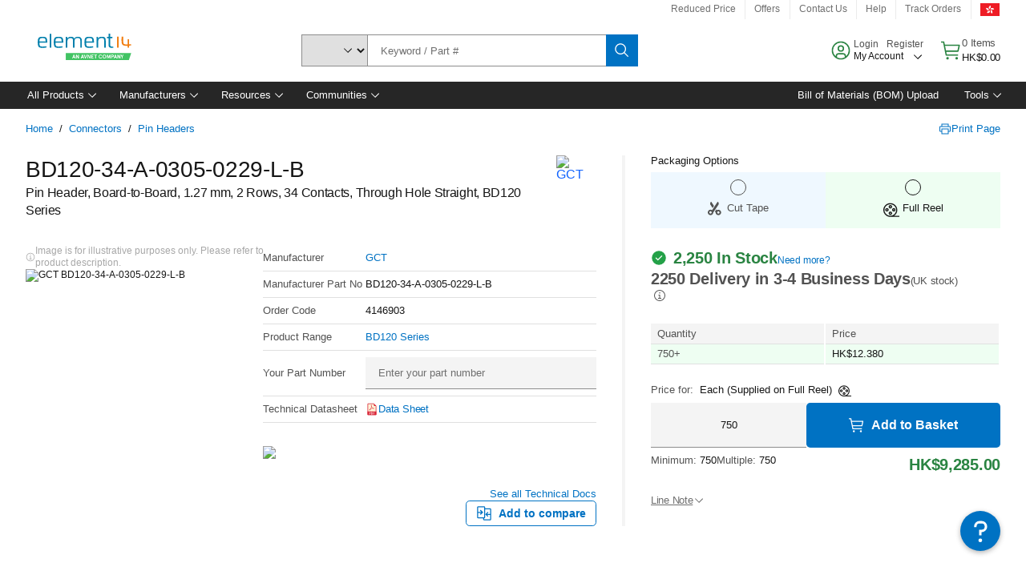

--- FILE ---
content_type: application/javascript
request_url: https://hk.element14.com/ma68YLO4i/49gFvuw/kw/S75JVQVGkGQpfr/MigqcywGTg/NzcISW/sScAkB
body_size: 175154
content:
(function(){if(typeof Array.prototype.entries!=='function'){Object.defineProperty(Array.prototype,'entries',{value:function(){var index=0;const array=this;return {next:function(){if(index<array.length){return {value:[index,array[index++]],done:false};}else{return {done:true};}},[Symbol.iterator]:function(){return this;}};},writable:true,configurable:true});}}());(function(){W8();function pPR(){ql=tY+s7*xk+TM*xk*xk+xk*xk*xk,WS=YY+s7*xk+tY*xk*xk,RL=YY+J9*xk+zV*xk*xk,AU=s7+zV*xk+FV*xk*xk+xk*xk*xk,lp=s7+s7*xk+E7*xk*xk+xk*xk*xk,hB=s7+J9*xk+xk*xk,OL=zV+TM*xk+s7*xk*xk,R0=zV+O4*xk+J9*xk*xk+xk*xk*xk,sg=O4+zV*xk+TM*xk*xk+xk*xk*xk,Ik=YY+FV*xk+zV*xk*xk,Xk=E7+zV*xk+TM*xk*xk,V9=zV+zV*xk+zV*xk*xk,tK=E7+J9*xk+J9*xk*xk,B=O4+TM*xk+zV*xk*xk,Rw=tY+O4*xk+zV*xk*xk+xk*xk*xk,VY=kA+E7*xk,tk=tY+E7*xk+zV*xk*xk,M0=tY+kA*xk+s7*xk*xk+xk*xk*xk,PM=s7+kA*xk+kA*xk*xk,t3=kA+kA*xk+J9*xk*xk+xk*xk*xk,bw=E7+xk+kA*xk*xk+xk*xk*xk,FM=J9+FV*xk+kA*xk*xk,RN=FV+tY*xk+FV*xk*xk+xk*xk*xk,cx=kA+zV*xk+kA*xk*xk+xk*xk*xk,Xh=FV+J9*xk+xk*xk,Ih=TM+zV*xk+xk*xk,nL=zV+kA*xk+xk*xk,TP=E7+O4*xk+J9*xk*xk+xk*xk*xk,cb=tY+xk+zV*xk*xk+xk*xk*xk,zF=kA+s7*xk+kA*xk*xk+xk*xk*xk,GI=J9+kA*xk+E7*xk*xk,SX=TM+kA*xk+s7*xk*xk+xk*xk*xk,Hw=E7+TM*xk+tY*xk*xk+xk*xk*xk,v3=tY+tY*xk+J9*xk*xk+xk*xk*xk,nJ=TM+FV*xk+zV*xk*xk+xk*xk*xk,b3=E7+O4*xk+zV*xk*xk+xk*xk*xk,JI=tY+FV*xk+J9*xk*xk+xk*xk*xk,Bk=zV+J9*xk+tY*xk*xk,p8=kA+zV*xk+zV*xk*xk,w3=FV+tY*xk+xk*xk+xk*xk*xk,O9=kA+s7*xk+s7*xk*xk,g0=TM+s7*xk+FV*xk*xk+xk*xk*xk,fU=J9+zV*xk+J9*xk*xk+xk*xk*xk,lV=zV+E7*xk+FV*xk*xk+xk*xk*xk,Hp=s7+O4*xk+kA*xk*xk+xk*xk*xk,F8=zV+xk+tY*xk*xk,bx=s7+zV*xk+O4*xk*xk+xk*xk*xk,sT=O4+J9*xk+kA*xk*xk,BU=E7+zV*xk+s7*xk*xk+xk*xk*xk,Gp=J9+FV*xk+O4*xk*xk+xk*xk*xk,Uf=YY+xk+E7*xk*xk+tY*xk*xk*xk,sD=zV+J9*xk+FV*xk*xk+xk*xk*xk,qg=TM+O4*xk+kA*xk*xk+xk*xk*xk,JY=YY+zV*xk+kA*xk*xk,gb=YY+s7*xk+FV*xk*xk+xk*xk*xk,Uw=YY+tY*xk+s7*xk*xk+xk*xk*xk,Kg=J9+E7*xk+kA*xk*xk+xk*xk*xk,Mp=O4+TM*xk+xk*xk+xk*xk*xk,vR=O4+zV*xk+xk*xk,OD=J9+O4*xk+zV*xk*xk+xk*xk*xk,Yg=O4+O4*xk+FV*xk*xk+xk*xk*xk,xh=YY+FV*xk+xk*xk,LL=zV+FV*xk+zV*xk*xk+xk*xk*xk,c3=J9+tY*xk+zV*xk*xk+xk*xk*xk,Xl=FV+J9*xk+s7*xk*xk+xk*xk*xk,Rp=kA+xk+zV*xk*xk+xk*xk*xk,MJ=O4+J9*xk+TM*xk*xk+xk*xk*xk,JS=FV+xk+tY*xk*xk,dP=TM+kA*xk+xk*xk+xk*xk*xk,VK=tY+s7*xk+s7*xk*xk+xk*xk*xk,NX=YY+xk+kA*xk*xk+xk*xk*xk,zq=YY+O4*xk+xk*xk,sq=O4+xk+xk*xk,TK=zV+FV*xk+tY*xk*xk,Ok=YY+s7*xk,V3=tY+FV*xk+tY*xk*xk+xk*xk*xk,Zl=s7+xk+xk*xk+xk*xk*xk,pq=s7+zV*xk+xk*xk,lx=s7+tY*xk+FV*xk*xk+xk*xk*xk,ZT=s7+kA*xk+FV*xk*xk+xk*xk*xk,zD=zV+TM*xk+s7*xk*xk+xk*xk*xk,D9=J9+xk+J9*xk*xk,I3=J9+kA*xk+xk*xk+xk*xk*xk,xJ=TM+s7*xk+kA*xk*xk+xk*xk*xk,dS=TM+zV*xk+s7*xk*xk,Eg=YY+s7*xk+J9*xk*xk+xk*xk*xk,sf=YY+FV*xk+tY*xk*xk+xk*xk*xk,kI=J9+s7*xk+J9*xk*xk+xk*xk*xk,ZR=O4+TM*xk,BY=kA+TM*xk+xk*xk,mV=J9+s7*xk+s7*xk*xk,mq=YY+kA*xk,lh=kA+E7*xk+s7*xk*xk,pD=TM+TM*xk+FV*xk*xk+xk*xk*xk,jY=kA+xk+J9*xk*xk,TY=kA+xk+TM*xk*xk,S0=tY+xk+s7*xk*xk+xk*xk*xk,kw=tY+tY*xk+tY*xk*xk+xk*xk*xk,WN=tY+E7*xk+tY*xk*xk+xk*xk*xk,vD=O4+s7*xk+zV*xk*xk+xk*xk*xk,Y4=E7+s7*xk+xk*xk+xk*xk*xk,VM=O4+kA*xk+kA*xk*xk,UB=YY+E7*xk+xk*xk,XP=kA+J9*xk+kA*xk*xk+xk*xk*xk,mU=FV+zV*xk+kA*xk*xk+xk*xk*xk,C8=J9+FV*xk+s7*xk*xk,XD=tY+TM*xk+FV*xk*xk+xk*xk*xk,Fw=TM+FV*xk+xk*xk+xk*xk*xk,IB=YY+FV*xk+tY*xk*xk,Xq=YY+TM*xk+s7*xk*xk,Gh=J9+tY*xk+zV*xk*xk,C7=FV+O4*xk+zV*xk*xk,Il=YY+FV*xk+FV*xk*xk+xk*xk*xk,wL=J9+zV*xk+s7*xk*xk,QM=zV+tY*xk+s7*xk*xk+xk*xk*xk,KU=YY+E7*xk+zV*xk*xk+xk*xk*xk,vx=E7+O4*xk+s7*xk*xk+xk*xk*xk,zK=TM+E7*xk+s7*xk*xk,Ob=tY+E7*xk+xk*xk+xk*xk*xk,t8=s7+O4*xk+J9*xk*xk,Vx=kA+xk+TM*xk*xk+xk*xk*xk,rP=FV+s7*xk+E7*xk*xk+xk*xk*xk,s3=zV+J9*xk+kA*xk*xk+xk*xk*xk,FL=tY+FV*xk+tY*xk*xk,CR=zV+xk+kA*xk*xk,x4=s7+kA*xk+s7*xk*xk,ZU=J9+O4*xk+FV*xk*xk+xk*xk*xk,fI=J9+xk+FV*xk*xk+xk*xk*xk,KA=J9+FV*xk+zV*xk*xk,Ip=TM+FV*xk+J9*xk*xk+xk*xk*xk,gp=zV+E7*xk+zV*xk*xk+xk*xk*xk,r9=TM+s7*xk,vI=TM+TM*xk+s7*xk*xk+xk*xk*xk,KB=O4+kA*xk+xk*xk+xk*xk*xk,DU=E7+FV*xk+J9*xk*xk+xk*xk*xk,SI=O4+E7*xk+O4*xk*xk+xk*xk*xk,zM=kA+J9*xk+kA*xk*xk,VN=FV+TM*xk+J9*xk*xk+xk*xk*xk,Kl=s7+zV*xk+zV*xk*xk+xk*xk*xk,T3=O4+FV*xk+kA*xk*xk+xk*xk*xk,US=tY+s7*xk+kA*xk*xk,K3=kA+s7*xk+s7*xk*xk+xk*xk*xk,YJ=O4+xk+s7*xk*xk+xk*xk*xk,fw=kA+FV*xk+xk*xk+xk*xk*xk,zx=s7+TM*xk+FV*xk*xk+xk*xk*xk,JK=zV+tY*xk+s7*xk*xk,ff=FV+zV*xk+TM*xk*xk+xk*xk*xk,pU=TM+zV*xk+xk*xk+xk*xk*xk,QI=tY+s7*xk+zV*xk*xk+xk*xk*xk,EN=tY+O4*xk+kA*xk*xk+xk*xk*xk,kJ=O4+E7*xk+FV*xk*xk+xk*xk*xk,hV=J9+O4*xk+TM*xk*xk,C0=YY+TM*xk+kA*xk*xk+xk*xk*xk,qD=FV+J9*xk+TM*xk*xk+xk*xk*xk,Hq=FV+TM*xk+kA*xk*xk,Zb=kA+TM*xk+TM*xk*xk+xk*xk*xk,WX=kA+TM*xk+zV*xk*xk+xk*xk*xk,kR=J9+O4*xk+xk*xk,E=TM+xk,rM=J9+xk+kA*xk*xk,RF=TM+kA*xk+FV*xk*xk+xk*xk*xk,UM=E7+xk,Z0=zV+O4*xk+O4*xk*xk+xk*xk*xk,NB=tY+tY*xk+s7*xk*xk,Dx=O4+s7*xk+FV*xk*xk+xk*xk*xk,Y7=s7+TM*xk+zV*xk*xk,Ew=J9+xk+E7*xk*xk+xk*xk*xk,jI=tY+J9*xk+zV*xk*xk+xk*xk*xk,Ax=J9+zV*xk+zV*xk*xk+xk*xk*xk,Ch=E7+TM*xk+s7*xk*xk+xk*xk*xk,n7=O4+kA*xk,n4=TM+J9*xk+zV*xk*xk,Kf=zV+kA*xk+FV*xk*xk+xk*xk*xk,mX=E7+TM*xk+xk*xk+xk*xk*xk,wx=zV+kA*xk+xk*xk+xk*xk*xk,QA=E7+s7*xk+s7*xk*xk,WI=s7+tY*xk+xk*xk+xk*xk*xk,MM=YY+TM*xk+kA*xk*xk,NV=YY+kA*xk+xk*xk,vM=s7+J9*xk+xk*xk+xk*xk*xk,UP=FV+J9*xk+xk*xk+xk*xk*xk,tP=J9+zV*xk+kA*xk*xk+xk*xk*xk,Q8=zV+kA*xk,wU=YY+zV*xk+s7*xk*xk+xk*xk*xk,WP=E7+J9*xk+TM*xk*xk+xk*xk*xk,px=kA+FV*xk+J9*xk*xk+xk*xk*xk,p0=YY+zV*xk+J9*xk*xk+xk*xk*xk,YN=E7+TM*xk+O4*xk*xk+tY*xk*xk*xk,IY=J9+tY*xk+tY*xk*xk,dF=J9+TM*xk+FV*xk*xk+xk*xk*xk,cp=O4+tY*xk+FV*xk*xk+xk*xk*xk,cU=J9+E7*xk+FV*xk*xk+xk*xk*xk,xq=YY+E7*xk+FV*xk*xk+xk*xk*xk,p4=J9+s7*xk+TM*xk*xk,lI=O4+FV*xk+xk*xk+xk*xk*xk,dh=FV+s7*xk+TM*xk*xk,Eh=zV+J9*xk+xk*xk,l8=E7+xk+zV*xk*xk,Kp=O4+E7*xk+TM*xk*xk+xk*xk*xk,bV=J9+kA*xk+tY*xk*xk,gJ=FV+E7*xk+tY*xk*xk+xk*xk*xk,DN=E7+tY*xk+s7*xk*xk+xk*xk*xk,If=O4+E7*xk+xk*xk+xk*xk*xk,L3=YY+TM*xk+s7*xk*xk+xk*xk*xk,kK=YY+xk+s7*xk*xk,RV=kA+s7*xk+zV*xk*xk,nl=s7+s7*xk+zV*xk*xk+xk*xk*xk,LJ=J9+zV*xk+FV*xk*xk+xk*xk*xk,PR=O4+FV*xk+O4*xk*xk,nV=E7+tY*xk+zV*xk*xk+xk*xk*xk,b7=TM+zV*xk,E5=E7+E7*xk+O4*xk*xk+tY*xk*xk*xk,jw=TM+xk+tY*xk*xk+xk*xk*xk,ED=zV+tY*xk+FV*xk*xk+xk*xk*xk,DM=zV+zV*xk+s7*xk*xk,Gb=FV+E7*xk+TM*xk*xk+xk*xk*xk,bk=s7+E7*xk+s7*xk*xk+xk*xk*xk,cB=s7+TM*xk,MR=kA+TM*xk+kA*xk*xk,G3=tY+tY*xk+zV*xk*xk+xk*xk*xk,f9=tY+FV*xk+zV*xk*xk,xX=TM+s7*xk+TM*xk*xk+xk*xk*xk,P9=tY+s7*xk+J9*xk*xk,DB=O4+xk+J9*xk*xk+xk*xk*xk,dl=O4+s7*xk+kA*xk*xk+xk*xk*xk,GL=s7+kA*xk+kA*xk*xk+xk*xk*xk,w7=YY+E7*xk+kA*xk*xk,cf=zV+tY*xk+tY*xk*xk+xk*xk*xk,t7=E7+kA*xk+xk*xk+xk*xk*xk,DY=E7+J9*xk+TM*xk*xk,GY=TM+tY*xk,WV=kA+J9*xk+TM*xk*xk,Rk=TM+zV*xk+zV*xk*xk+xk*xk*xk,DR=O4+E7*xk+J9*xk*xk,g9=FV+kA*xk+TM*xk*xk,GK=O4+zV*xk+s7*xk*xk,QU=YY+E7*xk+xk*xk+xk*xk*xk,D8=J9+E7*xk+TM*xk*xk,nX=E7+kA*xk+s7*xk*xk+xk*xk*xk,zw=J9+J9*xk+TM*xk*xk+xk*xk*xk,s4=E7+kA*xk+O4*xk*xk,qF=kA+zV*xk+FV*xk*xk+xk*xk*xk,IR=TM+FV*xk+xk*xk,d4=zV+kA*xk+tY*xk*xk,wD=J9+tY*xk+FV*xk*xk+xk*xk*xk,fD=zV+O4*xk+xk*xk+xk*xk*xk,qk=s7+E7*xk+TM*xk*xk,kF=O4+kA*xk+zV*xk*xk+xk*xk*xk,JA=zV+kA*xk+s7*xk*xk,AV=FV+J9*xk+TM*xk*xk,sL=FV+tY*xk+zV*xk*xk,ZF=FV+J9*xk+zV*xk*xk+xk*xk*xk,pg=FV+FV*xk+zV*xk*xk+xk*xk*xk,bY=s7+FV*xk+tY*xk*xk,l7=zV+TM*xk,df=FV+zV*xk+zV*xk*xk+xk*xk*xk,JN=TM+O4*xk+FV*xk*xk+xk*xk*xk,nM=s7+J9*xk,rg=kA+tY*xk+FV*xk*xk+xk*xk*xk,Cq=s7+E7*xk+s7*xk*xk,Rh=TM+O4*xk+xk*xk,pP=O4+s7*xk+O4*xk*xk+xk*xk*xk,ZJ=s7+tY*xk+s7*xk*xk+xk*xk*xk,U8=E7+TM*xk,GJ=E7+J9*xk+J9*xk*xk+xk*xk*xk,WY=E7+E7*xk+TM*xk*xk,IU=E7+TM*xk+FV*xk*xk+xk*xk*xk,hA=YY+kA*xk+FV*xk*xk+xk*xk*xk,K0=YY+TM*xk+TM*xk*xk+xk*xk*xk,bf=FV+J9*xk+J9*xk*xk+xk*xk*xk,qb=tY+E7*xk+FV*xk*xk+xk*xk*xk,mp=FV+s7*xk+J9*xk*xk+xk*xk*xk,jN=YY+xk+xk*xk+xk*xk*xk,LB=kA+tY*xk+s7*xk*xk,bR=E7+E7*xk+xk*xk,Xp=FV+TM*xk+zV*xk*xk+xk*xk*xk,g8=kA+s7*xk+TM*xk*xk,NK=YY+zV*xk+TM*xk*xk,RI=tY+zV*xk+kA*xk*xk+xk*xk*xk,q0=TM+TM*xk+kA*xk*xk+xk*xk*xk,XJ=TM+xk+zV*xk*xk+xk*xk*xk,fJ=E7+FV*xk+FV*xk*xk+xk*xk*xk,Iw=TM+J9*xk+s7*xk*xk+xk*xk*xk,nf=TM+tY*xk+zV*xk*xk+xk*xk*xk,wM=FV+zV*xk+J9*xk*xk,mx=FV+xk+xk*xk+xk*xk*xk,vT=J9+J9*xk+TM*xk*xk,hJ=FV+E7*xk+J9*xk*xk+xk*xk*xk,AX=zV+s7*xk+xk*xk+xk*xk*xk,K8=O4+xk,xf=zV+kA*xk+kA*xk*xk+xk*xk*xk,FS=O4+s7*xk+zV*xk*xk,Hb=TM+FV*xk+FV*xk*xk+xk*xk*xk,HS=E7+tY*xk+kA*xk*xk,d5=TM+tY*xk+J9*xk*xk+xk*xk*xk,YX=tY+O4*xk+TM*xk*xk+xk*xk*xk,MY=O4+O4*xk+kA*xk*xk+xk*xk*xk,Cf=s7+s7*xk+TM*xk*xk+xk*xk*xk,Rb=J9+J9*xk+J9*xk*xk+xk*xk*xk,NP=J9+s7*xk+TM*xk*xk+xk*xk*xk,Og=kA+FV*xk+s7*xk*xk+xk*xk*xk,AK=tY+E7*xk+s7*xk*xk,jb=O4+O4*xk+s7*xk*xk+xk*xk*xk,T0=J9+FV*xk+zV*xk*xk+xk*xk*xk,pF=kA+E7*xk+zV*xk*xk+xk*xk*xk,P3=tY+xk+J9*xk*xk+xk*xk*xk,l5=E7+E7*xk+kA*xk*xk+xk*xk*xk,L4=O4+s7*xk+kA*xk*xk,J8=s7+FV*xk+s7*xk*xk,GU=E7+tY*xk+J9*xk*xk+xk*xk*xk,OJ=YY+kA*xk+kA*xk*xk+xk*xk*xk,IL=J9+E7*xk+tY*xk*xk,n9=O4+tY*xk+tY*xk*xk,bp=FV+tY*xk+zV*xk*xk+xk*xk*xk,Tw=kA+J9*xk+s7*xk*xk+xk*xk*xk,YV=J9+kA*xk+kA*xk*xk,DK=E7+zV*xk+s7*xk*xk,Q0=O4+FV*xk+s7*xk*xk+xk*xk*xk,NF=kA+tY*xk+TM*xk*xk+xk*xk*xk,Nw=kA+FV*xk+TM*xk*xk+xk*xk*xk,J5=TM+s7*xk+xk*xk+xk*xk*xk,cP=O4+J9*xk+tY*xk*xk+xk*xk*xk,w5=J9+E7*xk+s7*xk*xk+xk*xk*xk,mK=J9+E7*xk+J9*xk*xk,Kq=TM+s7*xk+kA*xk*xk,jg=O4+kA*xk+xk*xk,XL=zV+s7*xk+tY*xk*xk,Ul=E7+J9*xk+tY*xk*xk+xk*xk*xk,vX=E7+J9*xk+xk*xk+xk*xk*xk,Kh=YY+tY*xk+s7*xk*xk,Ak=s7+TM*xk+TM*xk*xk,cg=tY+kA*xk+FV*xk*xk+xk*xk*xk,X3=tY+zV*xk+xk*xk+xk*xk*xk,zp=YY+J9*xk+J9*xk*xk+xk*xk*xk,rV=zV+s7*xk+TM*xk*xk,dU=kA+E7*xk+xk*xk+xk*xk*xk,lL=O4+s7*xk,V0=tY+zV*xk+FV*xk*xk+xk*xk*xk,fg=FV+J9*xk+kA*xk*xk+xk*xk*xk,cR=zV+FV*xk+xk*xk+xk*xk*xk,mL=TM+TM*xk+xk*xk,XR=s7+FV*xk+zV*xk*xk,M4=E7+TM*xk+s7*xk*xk,xM=s7+tY*xk,z3=FV+s7*xk+kA*xk*xk,dB=zV+tY*xk+kA*xk*xk,lK=tY+zV*xk+TM*xk*xk,AR=FV+J9*xk,gN=YY+FV*xk+kA*xk*xk+xk*xk*xk,n0=O4+TM*xk+O4*xk*xk+xk*xk*xk,CX=YY+zV*xk+FV*xk*xk+xk*xk*xk,lw=s7+zV*xk+kA*xk*xk+xk*xk*xk,ZM=zV+xk,fk=E7+J9*xk+kA*xk*xk,cL=E7+O4*xk+J9*xk*xk,nR=s7+s7*xk+J9*xk*xk,PJ=J9+kA*xk+kA*xk*xk+xk*xk*xk,j9=TM+FV*xk+s7*xk*xk+xk*xk*xk,zN=O4+TM*xk+J9*xk*xk+xk*xk*xk,vb=kA+tY*xk+kA*xk*xk+xk*xk*xk,k9=O4+s7*xk+TM*xk*xk,RJ=YY+xk+zV*xk*xk+xk*xk*xk,zh=s7+zV*xk+zV*xk*xk,fV=zV+E7*xk+tY*xk*xk,fX=O4+xk+E7*xk*xk+tY*xk*xk*xk,Rl=FV+s7*xk+zV*xk*xk+J9*xk*xk*xk+TM*xk*xk*xk*xk,ML=YY+O4*xk+s7*xk*xk,F3=TM+xk+J9*xk*xk+xk*xk*xk,hf=J9+E7*xk+xk*xk+xk*xk*xk,T=zV+FV*xk+zV*xk*xk,WB=kA+kA*xk+TM*xk*xk,gF=kA+xk+xk*xk+xk*xk*xk,XM=kA+tY*xk+xk*xk,Bq=YY+O4*xk+kA*xk*xk,RU=J9+TM*xk+zV*xk*xk+xk*xk*xk,TA=zV+s7*xk,Yx=O4+tY*xk+xk*xk+xk*xk*xk,WR=YY+TM*xk,H=kA+kA*xk+J9*xk*xk,Y=zV+s7*xk+kA*xk*xk,NL=O4+O4*xk,rD=J9+tY*xk+kA*xk*xk+xk*xk*xk,bL=s7+s7*xk+zV*xk*xk,L0=YY+FV*xk+O4*xk*xk+xk*xk*xk,jx=J9+kA*xk+zV*xk*xk+xk*xk*xk,nU=TM+E7*xk+FV*xk*xk+xk*xk*xk,Zf=FV+xk+J9*xk*xk+xk*xk*xk,OS=zV+s7*xk+s7*xk*xk+xk*xk*xk,nN=YY+TM*xk+tY*xk*xk+xk*xk*xk,k8=zV+tY*xk+xk*xk,RX=s7+FV*xk+zV*xk*xk+xk*xk*xk,tg=kA+O4*xk+s7*xk*xk+xk*xk*xk,OB=zV+E7*xk+J9*xk*xk,UJ=E7+TM*xk+zV*xk*xk+xk*xk*xk,r4=tY+TM*xk+J9*xk*xk,Mb=s7+E7*xk+TM*xk*xk+xk*xk*xk,qx=FV+TM*xk+tY*xk*xk+xk*xk*xk,HI=O4+xk+FV*xk*xk+xk*xk*xk,Sp=YY+xk+FV*xk*xk+xk*xk*xk,Lq=kA+tY*xk+J9*xk*xk,Ub=tY+J9*xk+kA*xk*xk+xk*xk*xk,h9=tY+E7*xk+xk*xk,Jq=zV+E7*xk+zV*xk*xk,Nl=s7+s7*xk+xk*xk+xk*xk*xk,cD=E7+E7*xk+FV*xk*xk+xk*xk*xk,B3=FV+s7*xk+tY*xk*xk+xk*xk*xk,Sf=zV+xk+J9*xk*xk+xk*xk*xk,Bw=tY+zV*xk+J9*xk*xk+xk*xk*xk,B7=tY+kA*xk,I0=kA+kA*xk+FV*xk*xk+xk*xk*xk,KF=zV+E7*xk+xk*xk+xk*xk*xk,UY=E7+O4*xk,MX=s7+O4*xk+zV*xk*xk+xk*xk*xk,Ig=s7+E7*xk+xk*xk+xk*xk*xk,ZB=TM+TM*xk+kA*xk*xk,RA=FV+kA*xk+FV*xk*xk+xk*xk*xk,Wq=YY+xk+TM*xk*xk,kf=J9+kA*xk+TM*xk*xk+xk*xk*xk,C4=E7+kA*xk+xk*xk,C=FV+FV*xk+zV*xk*xk,c4=J9+zV*xk,vf=s7+FV*xk+TM*xk*xk+xk*xk*xk,PU=O4+s7*xk+J9*xk*xk+xk*xk*xk,fq=tY+TM*xk+s7*xk*xk+xk*xk*xk,Mw=kA+J9*xk+J9*xk*xk+xk*xk*xk,wX=zV+s7*xk+E7*xk*xk+xk*xk*xk,q9=J9+E7*xk+s7*xk*xk+TM*xk*xk*xk+TM*xk*xk*xk*xk,ZX=tY+TM*xk+E7*xk*xk+xk*xk*xk,XS=TM+TM*xk+tY*xk*xk,mJ=J9+xk+tY*xk*xk+xk*xk*xk,Af=FV+s7*xk+xk*xk+xk*xk*xk,bB=TM+E7*xk+TM*xk*xk,sP=FV+kA*xk+xk*xk+xk*xk*xk,X7=zV+TM*xk+J9*xk*xk,Tb=J9+J9*xk+kA*xk*xk+xk*xk*xk,Sq=s7+O4*xk+zV*xk*xk,ID=YY+J9*xk+s7*xk*xk+xk*xk*xk,F0=O4+E7*xk+J9*xk*xk+xk*xk*xk,BV=O4+tY*xk+J9*xk*xk,bN=zV+xk+TM*xk*xk+xk*xk*xk,x0=s7+s7*xk+J9*xk*xk+xk*xk*xk,GP=FV+J9*xk+FV*xk*xk+xk*xk*xk,Bx=kA+zV*xk+kA*xk*xk,hS=s7+J9*xk+s7*xk*xk,f7=kA+J9*xk+tY*xk*xk,KT=YY+E7*xk+tY*xk*xk,DS=s7+xk,ZS=s7+zV*xk+kA*xk*xk,X5=J9+TM*xk+TM*xk*xk+xk*xk*xk,k3=tY+E7*xk+zV*xk*xk+xk*xk*xk,fb=zV+xk+tY*xk*xk+xk*xk*xk,tV=s7+FV*xk+kA*xk*xk,rp=E7+J9*xk+zV*xk*xk+xk*xk*xk,G9=YY+FV*xk+s7*xk*xk,rf=s7+xk+J9*xk*xk+xk*xk*xk,KK=E7+s7*xk,tT=zV+O4*xk,JX=FV+s7*xk+TM*xk*xk+xk*xk*xk,LI=J9+zV*xk+TM*xk*xk+TM*xk*xk*xk+J9*xk*xk*xk*xk,Ex=O4+s7*xk+TM*xk*xk+xk*xk*xk,mg=FV+O4*xk+zV*xk*xk+xk*xk*xk,ZD=J9+xk+E7*xk*xk+tY*xk*xk*xk,AD=zV+s7*xk+J9*xk*xk+xk*xk*xk,jT=s7+kA*xk+zV*xk*xk,zX=O4+TM*xk+zV*xk*xk+xk*xk*xk,Nf=YY+FV*xk+xk*xk+xk*xk*xk,k0=s7+TM*xk+O4*xk*xk+xk*xk*xk,cA=TM+E7*xk,CT=O4+TM*xk+E7*xk*xk,DF=E7+xk+J9*xk*xk+xk*xk*xk,Hx=kA+kA*xk+zV*xk*xk+xk*xk*xk,hU=tY+s7*xk+xk*xk+xk*xk*xk,zb=TM+kA*xk+kA*xk*xk+xk*xk*xk,Kb=E7+s7*xk+s7*xk*xk+xk*xk*xk,Z9=zV+J9*xk+s7*xk*xk,CP=E7+FV*xk+kA*xk*xk+xk*xk*xk,lN=J9+J9*xk+xk*xk+xk*xk*xk,mf=YY+E7*xk+TM*xk*xk+xk*xk*xk,I4=O4+J9*xk+TM*xk*xk,rL=YY+zV*xk,NI=E7+tY*xk+TM*xk*xk+xk*xk*xk,lF=FV+FV*xk+TM*xk*xk+xk*xk*xk,sp=J9+s7*xk+s7*xk*xk+xk*xk*xk,fY=YY+TM*xk+zV*xk*xk,G0=FV+zV*xk+xk*xk+xk*xk*xk,QL=J9+TM*xk,EF=FV+zV*xk+tY*xk*xk+xk*xk*xk,dV=E7+zV*xk,SN=YY+zV*xk+TM*xk*xk+xk*xk*xk,V5=zV+O4*xk+tY*xk*xk+xk*xk*xk,X9=s7+kA*xk,mP=J9+s7*xk+O4*xk*xk+xk*xk*xk,hX=E7+xk+xk*xk,jJ=J9+zV*xk+xk*xk+xk*xk*xk,hT=E7+O4*xk+TM*xk*xk,NR=zV+FV*xk+FV*xk*xk+xk*xk*xk,B0=TM+s7*xk+zV*xk*xk+xk*xk*xk,C9=TM+TM*xk,vp=kA+kA*xk+xk*xk+xk*xk*xk,tL=tY+J9*xk+s7*xk*xk,Cp=FV+E7*xk+FV*xk*xk+xk*xk*xk,Rf=TM+tY*xk+FV*xk*xk+xk*xk*xk,q3=E7+xk+xk*xk+xk*xk*xk,L8=J9+s7*xk+kA*xk*xk,Eq=kA+xk,kN=TM+O4*xk+O4*xk*xk+tY*xk*xk*xk,CI=zV+xk+zV*xk*xk+xk*xk*xk,d8=tY+J9*xk+J9*xk*xk,pw=J9+tY*xk+s7*xk*xk+xk*xk*xk,I5=E7+E7*xk+zV*xk*xk+xk*xk*xk,Fh=FV+xk+s7*xk*xk,HP=YY+O4*xk+kA*xk*xk+xk*xk*xk,F=TM+s7*xk+xk*xk,V4=E7+E7*xk+kA*xk*xk,II=s7+TM*xk+xk*xk+xk*xk*xk,CN=YY+O4*xk+xk*xk+xk*xk*xk,hM=zV+FV*xk+kA*xk*xk,DX=E7+xk+zV*xk*xk+xk*xk*xk,vl=kA+E7*xk+FV*xk*xk+xk*xk*xk,zU=TM+E7*xk+TM*xk*xk+xk*xk*xk,PT=TM+J9*xk+xk*xk+xk*xk*xk,MV=YY+J9*xk+xk*xk+xk*xk*xk,KV=J9+zV*xk+TM*xk*xk,HL=zV+TM*xk+tY*xk*xk,hl=J9+J9*xk+FV*xk*xk+xk*xk*xk,Y0=J9+xk+kA*xk*xk+FV*xk*xk*xk+xk*xk*xk*xk,Mh=tY+TM*xk+kA*xk*xk,qJ=s7+J9*xk+zV*xk*xk+xk*xk*xk,Px=YY+zV*xk+zV*xk*xk+xk*xk*xk,GD=s7+kA*xk+J9*xk*xk+xk*xk*xk,JD=TM+zV*xk+FV*xk*xk+xk*xk*xk,tw=s7+xk+FV*xk*xk+xk*xk*xk,Qf=zV+J9*xk+J9*xk*xk+xk*xk*xk,UN=tY+FV*xk+zV*xk*xk+xk*xk*xk,BL=kA+E7*xk+TM*xk*xk+xk*xk*xk,N7=FV+s7*xk,PD=zV+TM*xk+xk*xk+xk*xk*xk,XF=YY+s7*xk+kA*xk*xk+xk*xk*xk,Qh=FV+tY*xk+TM*xk*xk,Zw=kA+zV*xk+zV*xk*xk+xk*xk*xk,qP=J9+tY*xk+xk*xk+xk*xk*xk,gq=TM+zV*xk+TM*xk*xk,bq=YY+O4*xk+TM*xk*xk+xk*xk*xk,xU=s7+O4*xk+xk*xk+xk*xk*xk,lf=zV+kA*xk+TM*xk*xk+xk*xk*xk,D0=FV+s7*xk+s7*xk*xk+xk*xk*xk,AM=O4+J9*xk+xk*xk,l3=E7+xk+TM*xk*xk+xk*xk*xk,Xb=tY+FV*xk+TM*xk*xk+xk*xk*xk,bM=s7+E7*xk+zV*xk*xk,qV=YY+J9*xk+TM*xk*xk,AJ=kA+tY*xk+s7*xk*xk+xk*xk*xk,P7=E7+J9*xk+xk*xk,Ox=s7+TM*xk+zV*xk*xk+xk*xk*xk,NJ=s7+s7*xk+s7*xk*xk+xk*xk*xk,Jh=tY+E7*xk+kA*xk*xk,Oq=E7+E7*xk+zV*xk*xk,PB=J9+J9*xk,BJ=s7+zV*xk+s7*xk*xk+xk*xk*xk,mI=E7+zV*xk+zV*xk*xk+xk*xk*xk,wl=FV+TM*xk+O4*xk*xk+tY*xk*xk*xk,IA=O4+xk+TM*xk*xk,Bp=E7+zV*xk+kA*xk*xk+xk*xk*xk,v7=YY+s7*xk+zV*xk*xk+xk*xk*xk,kV=O4+O4*xk+kA*xk*xk,Tf=kA+zV*xk+TM*xk*xk+xk*xk*xk,F5=J9+xk+J9*xk*xk+xk*xk*xk,OF=s7+zV*xk+E7*xk*xk+xk*xk*xk,T7=zV+kA*xk+kA*xk*xk,O0=J9+xk+zV*xk*xk+xk*xk*xk,Pw=s7+zV*xk+xk*xk+xk*xk*xk,dw=s7+tY*xk+kA*xk*xk+xk*xk*xk,fl=E7+FV*xk+tY*xk*xk+xk*xk*xk,IX=J9+E7*xk+TM*xk*xk+xk*xk*xk,Ep=FV+TM*xk+FV*xk*xk+xk*xk*xk,Dh=YY+O4*xk,qf=O4+TM*xk+kA*xk*xk+xk*xk*xk,JB=J9+zV*xk+kA*xk*xk,BX=TM+E7*xk+xk*xk+xk*xk*xk,TS=YY+TM*xk+xk*xk,A0=FV+O4*xk+kA*xk*xk+xk*xk*xk,Dw=O4+zV*xk+zV*xk*xk+xk*xk*xk,kD=zV+zV*xk+FV*xk*xk+xk*xk*xk,Kx=O4+FV*xk+zV*xk*xk+xk*xk*xk,UD=O4+E7*xk+s7*xk*xk+xk*xk*xk,WJ=YY+tY*xk+TM*xk*xk+xk*xk*xk,rA=O4+tY*xk,W3=s7+E7*xk+FV*xk*xk+xk*xk*xk,hL=E7+s7*xk+kA*xk*xk,Vg=YY+O4*xk+tY*xk*xk+xk*xk*xk,vA=TM+tY*xk+tY*xk*xk,SL=TM+J9*xk+J9*xk*xk,Pb=O4+kA*xk+s7*xk*xk+xk*xk*xk,G7=s7+O4*xk,EU=kA+FV*xk+zV*xk*xk+xk*xk*xk,pA=TM+kA*xk,dY=E7+TM*xk+J9*xk*xk+xk*xk*xk,sX=zV+zV*xk+s7*xk*xk+xk*xk*xk,KD=J9+FV*xk+FV*xk*xk+xk*xk*xk,Nh=s7+O4*xk+xk*xk,FI=zV+O4*xk+s7*xk*xk+xk*xk*xk,El=tY+TM*xk+zV*xk*xk+xk*xk*xk,OU=O4+zV*xk+s7*xk*xk+xk*xk*xk,Fk=s7+s7*xk+xk*xk,mD=tY+kA*xk+xk*xk+xk*xk*xk,rB=s7+zV*xk,Pk=YY+J9*xk,vg=FV+tY*xk+TM*xk*xk+xk*xk*xk,Lk=YY+O4*xk+TM*xk*xk,Mk=tY+xk+J9*xk*xk,sx=YY+O4*xk+zV*xk*xk+xk*xk*xk,YP=tY+E7*xk+kA*xk*xk+xk*xk*xk,Up=J9+kA*xk+tY*xk*xk+xk*xk*xk,FN=J9+O4*xk+s7*xk*xk+xk*xk*xk,x3=tY+J9*xk+s7*xk*xk+xk*xk*xk,X=YY+s7*xk+zV*xk*xk,b5=FV+xk+s7*xk*xk+xk*xk*xk,f3=zV+tY*xk+xk*xk+xk*xk*xk,Sl=zV+FV*xk+J9*xk*xk+xk*xk*xk,xD=kA+O4*xk+kA*xk*xk+xk*xk*xk,FY=YY+tY*xk+tY*xk*xk,ZV=TM+zV*xk+J9*xk*xk,Bg=kA+kA*xk+TM*xk*xk+xk*xk*xk,cN=YY+TM*xk+FV*xk*xk+xk*xk*xk,Ql=FV+xk+TM*xk*xk+xk*xk*xk,ZK=E7+E7*xk,VF=E7+s7*xk+zV*xk*xk+xk*xk*xk,Z4=J9+xk,gP=FV+O4*xk+s7*xk*xk+xk*xk*xk,ZP=FV+s7*xk+FV*xk*xk+xk*xk*xk,K4=E7+O4*xk+kA*xk*xk,W7=J9+TM*xk+O4*xk*xk+tY*xk*xk*xk,BR=FV+E7*xk+s7*xk*xk,jX=J9+s7*xk+FV*xk*xk+xk*xk*xk,U5=zV+E7*xk+kA*xk*xk+xk*xk*xk,Qx=TM+zV*xk+O4*xk*xk+xk*xk*xk,K9=O4+TM*xk+xk*xk,Sb=s7+kA*xk+O4*xk*xk+xk*xk*xk,Jx=E7+FV*xk+TM*xk*xk+xk*xk*xk,N5=O4+kA*xk+TM*xk*xk+xk*xk*xk,Vk=YY+kA*xk+TM*xk*xk,hF=J9+O4*xk+xk*xk+xk*xk*xk,HK=tY+xk+xk*xk,l4=O4+J9*xk+tY*xk*xk,J=zV+s7*xk+zV*xk*xk,IT=tY+kA*xk+TM*xk*xk+xk*xk*xk,YI=s7+TM*xk+s7*xk*xk+xk*xk*xk,nq=kA+s7*xk+kA*xk*xk,BP=TM+O4*xk+xk*xk+xk*xk*xk,wY=O4+FV*xk+s7*xk*xk,N0=O4+s7*xk+s7*xk*xk+xk*xk*xk,Dl=YY+zV*xk+kA*xk*xk+xk*xk*xk,mB=FV+s7*xk+xk*xk,nD=TM+O4*xk+tY*xk*xk+xk*xk*xk,p3=J9+kA*xk+s7*xk*xk+xk*xk*xk,b0=s7+J9*xk+TM*xk*xk+xk*xk*xk,rb=YY+E7*xk+O4*xk*xk+tY*xk*xk*xk,Gl=YY+TM*xk+J9*xk*xk+xk*xk*xk,QP=s7+E7*xk+tY*xk*xk+xk*xk*xk,Gw=kA+J9*xk+TM*xk*xk+xk*xk*xk,gl=J9+s7*xk+zV*xk*xk+xk*xk*xk,RB=kA+zV*xk+xk*xk,tS=FV+zV*xk,Ll=tY+FV*xk+O4*xk*xk+xk*xk*xk,qR=zV+zV*xk,Z3=YY+TM*xk+zV*xk*xk+xk*xk*xk,Wh=FV+zV*xk+xk*xk,LF=J9+xk+kA*xk*xk+xk*xk*xk,WK=FV+O4*xk+J9*xk*xk,rS=kA+E7*xk+J9*xk*xk+xk*xk*xk,NM=FV+E7*xk+zV*xk*xk+xk*xk*xk,SF=FV+O4*xk+xk*xk+xk*xk*xk,Dq=J9+J9*xk+zV*xk*xk,PF=J9+s7*xk+kA*xk*xk+xk*xk*xk,hx=kA+J9*xk+FV*xk*xk+xk*xk*xk,Wp=zV+s7*xk+FV*xk*xk+xk*xk*xk,TU=tY+zV*xk+TM*xk*xk+xk*xk*xk,S5=tY+O4*xk+s7*xk*xk+xk*xk*xk,OR=FV+zV*xk+J9*xk*xk+xk*xk*xk,vw=s7+tY*xk+J9*xk*xk+xk*xk*xk,Lb=tY+xk+TM*xk*xk+xk*xk*xk,Df=kA+s7*xk+J9*xk*xk+xk*xk*xk,RS=O4+zV*xk+zV*xk*xk,hN=E7+s7*xk+FV*xk*xk+xk*xk*xk,XI=FV+O4*xk+TM*xk*xk+xk*xk*xk,wA=tY+zV*xk,wJ=O4+O4*xk+O4*xk*xk+xk*xk*xk,HX=TM+FV*xk+kA*xk*xk+xk*xk*xk,OI=O4+J9*xk+kA*xk*xk+xk*xk*xk,tF=E7+s7*xk+J9*xk*xk+xk*xk*xk,nT=E7+J9*xk+tY*xk*xk,Q3=s7+J9*xk+FV*xk*xk+xk*xk*xk,X8=TM+xk+xk*xk,SB=zV+TM*xk+E7*xk*xk,bh=TM+tY*xk+kA*xk*xk,Eb=O4+FV*xk+J9*xk*xk+xk*xk*xk,TF=tY+J9*xk+xk*xk+xk*xk*xk,zP=FV+zV*xk+s7*xk*xk+xk*xk*xk,IK=FV+kA*xk,UR=O4+zV*xk+J9*xk*xk,bX=kA+s7*xk+FV*xk*xk+xk*xk*xk,Jp=tY+s7*xk+FV*xk*xk+xk*xk*xk,Lw=kA+s7*xk+xk*xk+xk*xk*xk,QY=J9+TM*xk+xk*xk,pS=tY+FV*xk+xk*xk,hR=TM+kA*xk+xk*xk,KN=tY+kA*xk+O4*xk*xk+xk*xk*xk,s9=O4+xk+s7*xk*xk,QN=TM+J9*xk+zV*xk*xk+xk*xk*xk,AY=s7+xk+kA*xk*xk,BB=s7+zV*xk+J9*xk*xk,A8=s7+O4*xk+tY*xk*xk,V8=O4+FV*xk+TM*xk*xk+xk*xk*xk,w0=E7+J9*xk+FV*xk*xk+xk*xk*xk,SU=TM+zV*xk+kA*xk*xk+xk*xk*xk,FF=tY+TM*xk+tY*xk*xk+xk*xk*xk,wN=zV+O4*xk+TM*xk*xk+xk*xk*xk,SR=E7+tY*xk+TM*xk*xk,O=O4+xk+kA*xk*xk,Uk=E7+zV*xk+kA*xk*xk,pN=kA+tY*xk+xk*xk+xk*xk*xk,Ix=YY+tY*xk+kA*xk*xk+xk*xk*xk,Yh=tY+E7*xk+J9*xk*xk,q4=FV+J9*xk+zV*xk*xk,l9=kA+tY*xk+tY*xk*xk,Tp=E7+tY*xk+FV*xk*xk+xk*xk*xk,vK=tY+xk,wq=E7+xk+zV*xk*xk+J9*xk*xk*xk+TM*xk*xk*xk*xk,H0=tY+E7*xk+s7*xk*xk+xk*xk*xk,Tx=kA+O4*xk+xk*xk+xk*xk*xk,Qk=E7+xk+tY*xk*xk,Wk=TM+s7*xk+tY*xk*xk+xk*xk*xk,zk=tY+FV*xk+s7*xk*xk,lD=FV+kA*xk+J9*xk*xk+xk*xk*xk,kX=TM+xk+s7*xk*xk+xk*xk*xk,X0=tY+J9*xk+FV*xk*xk+xk*xk*xk,MU=tY+FV*xk+kA*xk*xk+xk*xk*xk,hD=kA+O4*xk+zV*xk*xk+xk*xk*xk,fp=YY+xk+J9*xk*xk+xk*xk*xk,v9=FV+zV*xk+zV*xk*xk,bl=J9+TM*xk+xk*xk+xk*xk*xk,Pp=TM+xk+xk*xk+xk*xk*xk,sI=zV+zV*xk+O4*xk*xk+xk*xk*xk,IF=zV+FV*xk+O4*xk*xk+xk*xk*xk,JT=s7+zV*xk+s7*xk*xk,KL=O4+xk+J9*xk*xk,bb=J9+FV*xk+xk*xk+xk*xk*xk,Yp=zV+xk+xk*xk+xk*xk*xk,GF=TM+E7*xk+J9*xk*xk+xk*xk*xk,j7=O4+zV*xk+xk*xk+xk*xk*xk,MN=zV+xk+s7*xk*xk+xk*xk*xk,Fx=kA+kA*xk+s7*xk*xk+xk*xk*xk,Fb=s7+FV*xk+kA*xk*xk+xk*xk*xk,CK=E7+FV*xk+s7*xk*xk,Db=J9+O4*xk+kA*xk*xk+xk*xk*xk,vF=O4+zV*xk+kA*xk*xk+xk*xk*xk,D3=tY+J9*xk+TM*xk*xk+xk*xk*xk,bP=kA+O4*xk+J9*xk*xk+xk*xk*xk,zA=J9+FV*xk+tY*xk*xk,PY=J9+TM*xk+J9*xk*xk,JR=J9+FV*xk+TM*xk*xk+xk*xk*xk,wB=tY+xk+tY*xk*xk,xL=YY+J9*xk+kA*xk*xk,tX=O4+E7*xk+zV*xk*xk+xk*xk*xk,Ib=FV+xk+FV*xk*xk+xk*xk*xk,gV=kA+zV*xk,Zg=s7+zV*xk+TM*xk*xk+xk*xk*xk,GN=J9+J9*xk+zV*xk*xk+xk*xk*xk,EX=E7+kA*xk+E7*xk*xk+xk*xk*xk,sN=YY+FV*xk+zV*xk*xk+xk*xk*xk,Bf=kA+O4*xk+FV*xk*xk+xk*xk*xk,H7=TM+O4*xk+s7*xk*xk+xk*xk*xk,Q4=kA+E7*xk+xk*xk,fN=zV+tY*xk+kA*xk*xk+xk*xk*xk,tU=zV+O4*xk+zV*xk*xk+xk*xk*xk,pM=O4+zV*xk+TM*xk*xk,sF=E7+J9*xk+s7*xk*xk+xk*xk*xk,SP=zV+O4*xk+FV*xk*xk+xk*xk*xk,AS=O4+J9*xk+zV*xk*xk,vU=tY+E7*xk+J9*xk*xk+xk*xk*xk,U0=TM+TM*xk+TM*xk*xk+xk*xk*xk,wV=s7+xk+TM*xk*xk,N3=s7+E7*xk+kA*xk*xk+xk*xk*xk,U3=O4+kA*xk+kA*xk*xk+xk*xk*xk,Fg=zV+zV*xk+xk*xk+xk*xk*xk,FB=YY+zV*xk+tY*xk*xk,YB=O4+zV*xk,KJ=O4+xk+kA*xk*xk+xk*xk*xk,Ap=FV+E7*xk+xk*xk+xk*xk*xk,Ug=kA+tY*xk+zV*xk*xk+xk*xk*xk,TL=O4+E7*xk+zV*xk*xk,pp=kA+xk+s7*xk*xk+xk*xk*xk,Kk=J9+zV*xk+xk*xk,m9=YY+tY*xk+FV*xk*xk+xk*xk*xk,KX=tY+xk+kA*xk*xk+xk*xk*xk,Xg=zV+zV*xk+TM*xk*xk+xk*xk*xk,UT=J9+s7*xk+xk*xk,SK=FV+FV*xk+J9*xk*xk,sS=J9+s7*xk,FP=s7+J9*xk+s7*xk*xk+xk*xk*xk,k5=O4+TM*xk+FV*xk*xk+xk*xk*xk,j3=zV+TM*xk+kA*xk*xk+xk*xk*xk,db=TM+O4*xk+zV*xk*xk+xk*xk*xk,Tk=tY+zV*xk+J9*xk*xk,hY=FV+xk+xk*xk,lB=J9+TM*xk+TM*xk*xk,PN=J9+zV*xk+TM*xk*xk+xk*xk*xk,nb=tY+FV*xk+FV*xk*xk+xk*xk*xk,QF=J9+zV*xk+tY*xk*xk+xk*xk*xk,JJ=tY+s7*xk+kA*xk*xk+xk*xk*xk,np=kA+tY*xk+J9*xk*xk+xk*xk*xk,HV=zV+zV*xk+zV*xk*xk+zV*xk*xk*xk,lA=O4+O4*xk+TM*xk*xk+xk*xk*xk,vV=kA+zV*xk+tY*xk*xk,kq=s7+xk+s7*xk*xk,lg=kA+J9*xk+zV*xk*xk+xk*xk*xk,BN=FV+TM*xk+s7*xk*xk+xk*xk*xk,cT=YY+s7*xk+kA*xk*xk,Xx=E7+zV*xk+xk*xk+xk*xk*xk,YD=s7+E7*xk+J9*xk*xk+xk*xk*xk,v0=O4+tY*xk+zV*xk*xk+xk*xk*xk,LN=tY+O4*xk+O4*xk*xk+tY*xk*xk*xk,KM=TM+xk+kA*xk*xk,VI=O4+E7*xk+tY*xk*xk+xk*xk*xk,Jw=tY+zV*xk+O4*xk*xk+xk*xk*xk,HT=zV+O4*xk+tY*xk*xk,S=J9+J9*xk+O4*xk*xk,lb=tY+zV*xk+zV*xk*xk+xk*xk*xk,sJ=O4+E7*xk+kA*xk*xk+xk*xk*xk,vJ=tY+tY*xk+s7*xk*xk+xk*xk*xk,N=FV+xk+kA*xk*xk,ON=J9+TM*xk+s7*xk*xk+xk*xk*xk,LX=zV+tY*xk+TM*xk*xk+xk*xk*xk,TV=s7+tY*xk+s7*xk*xk,pX=FV+zV*xk+E7*xk*xk+xk*xk*xk,zI=tY+tY*xk+FV*xk*xk+xk*xk*xk,WF=E7+E7*xk+xk*xk+xk*xk*xk,wF=E7+kA*xk+kA*xk*xk+xk*xk*xk,Gq=s7+J9*xk+kA*xk*xk+xk*xk*xk,J3=s7+xk+tY*xk*xk+xk*xk*xk,W4=s7+s7*xk,ZN=TM+kA*xk+J9*xk*xk+xk*xk*xk,D7=s7+O4*xk+kA*xk*xk,P5=kA+xk+FV*xk*xk+xk*xk*xk,Qg=zV+s7*xk+zV*xk*xk+xk*xk*xk,Vh=TM+O4*xk,Pg=TM+O4*xk+TM*xk*xk+xk*xk*xk,fx=YY+kA*xk+xk*xk+xk*xk*xk,XN=E7+s7*xk+TM*xk*xk+xk*xk*xk,O3=YY+E7*xk+s7*xk*xk+xk*xk*xk,k7=TM+s7*xk+s7*xk*xk,R=O4+kA*xk+zV*xk*xk,qK=kA+J9*xk+xk*xk,jf=YY+tY*xk+zV*xk*xk+xk*xk*xk,qA=O4+tY*xk+TM*xk*xk,Vp=FV+FV*xk+xk*xk+xk*xk*xk,r3=kA+TM*xk+FV*xk*xk+xk*xk*xk,s5=E7+O4*xk+xk*xk+xk*xk*xk,O7=TM+TM*xk+zV*xk*xk+xk*xk*xk,M5=J9+zV*xk+s7*xk*xk+xk*xk*xk,lU=J9+kA*xk+FV*xk*xk+xk*xk*xk,hg=O4+kA*xk+FV*xk*xk+xk*xk*xk,VU=TM+tY*xk+xk*xk+xk*xk*xk,YK=tY+s7*xk+xk*xk,M9=E7+TM*xk+xk*xk,tl=zV+FV*xk+kA*xk*xk+xk*xk*xk,lJ=J9+FV*xk+kA*xk*xk+xk*xk*xk,KP=s7+xk+O4*xk*xk+xk*xk*xk,Gf=tY+s7*xk+tY*xk*xk+xk*xk*xk,dD=FV+tY*xk+J9*xk*xk+xk*xk*xk,ND=FV+kA*xk+kA*xk*xk+xk*xk*xk,zB=O4+kA*xk+tY*xk*xk,PK=J9+s7*xk+tY*xk*xk,ZY=tY+E7*xk,jq=s7+kA*xk+TM*xk*xk,VX=zV+xk+FV*xk*xk+xk*xk*xk,EB=E7+s7*xk+xk*xk,gT=J9+xk+zV*xk*xk,wg=YY+E7*xk+tY*xk*xk+xk*xk*xk,rq=O4+s7*xk+J9*xk*xk,OV=zV+zV*xk+J9*xk*xk,KI=O4+O4*xk+J9*xk*xk+xk*xk*xk,VA=E7+TM*xk+zV*xk*xk,pY=s7+TM*xk+xk*xk,cM=FV+xk+zV*xk*xk+xk*xk*xk,fP=J9+kA*xk+J9*xk*xk+xk*xk*xk,V=s7+J9*xk+TM*xk*xk,LA=E7+s7*xk+tY*xk*xk+xk*xk*xk,QR=YY+TM*xk+O4*xk*xk,YA=O4+FV*xk+xk*xk,Ck=J9+FV*xk+TM*xk*xk,FD=zV+TM*xk+TM*xk*xk+xk*xk*xk,kY=O4+FV*xk+kA*xk*xk,Op=E7+FV*xk+xk*xk+xk*xk*xk,Hl=E7+zV*xk+O4*xk*xk+xk*xk*xk,h8=TM+TM*xk+zV*xk*xk,R9=TM+tY*xk+kA*xk*xk+xk*xk*xk,FJ=kA+zV*xk+s7*xk*xk+xk*xk*xk,I9=zV+E7*xk+s7*xk*xk+xk*xk*xk,bA=FV+FV*xk+xk*xk,mF=FV+FV*xk+kA*xk*xk+xk*xk*xk,HF=kA+zV*xk+J9*xk*xk+xk*xk*xk,tD=FV+zV*xk+FV*xk*xk+xk*xk*xk,Ml=TM+TM*xk+xk*xk+xk*xk*xk,p7=J9+TM*xk+s7*xk*xk,nI=TM+E7*xk+kA*xk*xk+xk*xk*xk,gD=FV+tY*xk+s7*xk*xk+xk*xk*xk,qY=zV+kA*xk+J9*xk*xk,hK=tY+s7*xk+s7*xk*xk,Yl=YY+xk+TM*xk*xk+xk*xk*xk,xN=tY+O4*xk+FV*xk*xk+xk*xk*xk,Y9=tY+xk+kA*xk*xk,bU=FV+s7*xk+kA*xk*xk+xk*xk*xk,GV=s7+J9*xk+tY*xk*xk,ml=YY+J9*xk+FV*xk*xk+xk*xk*xk,kU=zV+s7*xk+TM*xk*xk+xk*xk*xk,rX=TM+xk+kA*xk*xk+xk*xk*xk,rJ=O4+kA*xk+O4*xk*xk+xk*xk*xk,fh=zV+zV*xk+kA*xk*xk,DI=tY+J9*xk+tY*xk*xk+xk*xk*xk,hw=FV+TM*xk+kA*xk*xk+xk*xk*xk,j0=O4+J9*xk+FV*xk*xk+xk*xk*xk,pJ=zV+E7*xk+tY*xk*xk+xk*xk*xk,tR=FV+TM*xk,VL=E7+FV*xk+kA*xk*xk,BI=zV+kA*xk+tY*xk*xk+xk*xk*xk,Ek=TM+J9*xk+tY*xk*xk,SA=O4+TM*xk+kA*xk*xk,EA=FV+tY*xk+xk*xk,VJ=s7+kA*xk+xk*xk+xk*xk*xk,tN=YY+FV*xk+s7*xk*xk+xk*xk*xk,Wf=TM+FV*xk+TM*xk*xk+xk*xk*xk,G4=E7+zV*xk+zV*xk*xk,g3=E7+zV*xk+FV*xk*xk+xk*xk*xk,vL=YY+E7*xk+E7*xk*xk,xb=FV+kA*xk+TM*xk*xk+xk*xk*xk,SS=tY+s7*xk,rT=E7+kA*xk,lX=kA+FV*xk+FV*xk*xk+xk*xk*xk,hp=J9+xk+xk*xk+xk*xk*xk,M3=s7+zV*xk+J9*xk*xk+xk*xk*xk,XA=kA+FV*xk+tY*xk*xk,kp=FV+FV*xk+s7*xk*xk+xk*xk*xk,LV=J9+s7*xk+zV*xk*xk,zR=E7+kA*xk+zV*xk*xk,Pf=s7+O4*xk+s7*xk*xk+xk*xk*xk,WM=E7+TM*xk+J9*xk*xk,p5=O4+FV*xk+tY*xk*xk+xk*xk*xk,qU=YY+FV*xk+TM*xk*xk+xk*xk*xk,WL=kA+kA*xk,Y5=TM+tY*xk+s7*xk*xk+xk*xk*xk,H3=zV+O4*xk+kA*xk*xk+xk*xk*xk,gf=YY+O4*xk+J9*xk*xk+xk*xk*xk,Cb=FV+O4*xk+O4*xk*xk+tY*xk*xk*xk,U4=O4+FV*xk+J9*xk*xk,Lh=E7+kA*xk+J9*xk*xk,WU=s7+kA*xk+s7*xk*xk+xk*xk*xk,MI=s7+O4*xk+FV*xk*xk+xk*xk*xk,NN=J9+s7*xk+xk*xk+xk*xk*xk,Mg=s7+s7*xk+FV*xk*xk+xk*xk*xk,pR=kA+O4*xk+kA*xk*xk,Lg=YY+J9*xk+kA*xk*xk+xk*xk*xk,JP=J9+TM*xk+kA*xk*xk+xk*xk*xk,R5=kA+xk+kA*xk*xk+xk*xk*xk,jM=kA+TM*xk+xk*xk+xk*xk*xk,tb=zV+FV*xk+s7*xk*xk+xk*xk*xk,Yw=FV+TM*xk+xk*xk+xk*xk*xk,QS=FV+zV*xk+kA*xk*xk,z4=E7+tY*xk+xk*xk,Qp=E7+E7*xk+TM*xk*xk+xk*xk*xk,jK=TM+xk+FV*xk*xk+xk*xk*xk,JM=kA+TM*xk,dL=E7+s7*xk+J9*xk*xk,QT=s7+TM*xk+kA*xk*xk+xk*xk*xk,TX=E7+E7*xk+s7*xk*xk+xk*xk*xk,dq=TM+FV*xk+zV*xk*xk,Jg=zV+kA*xk+s7*xk*xk+xk*xk*xk,sB=kA+zV*xk+TM*xk*xk,xF=O4+TM*xk+s7*xk*xk+xk*xk*xk,Hg=zV+zV*xk+kA*xk*xk+xk*xk*xk,Gx=E7+TM*xk+kA*xk*xk+xk*xk*xk,FA=O4+FV*xk+tY*xk*xk,Hf=FV+kA*xk+s7*xk*xk+xk*xk*xk,Ef=O4+zV*xk+O4*xk*xk+xk*xk*xk,m7=s7+FV*xk+s7*xk*xk+xk*xk*xk,Y3=tY+TM*xk+xk*xk+xk*xk*xk,D=tY+J9*xk+zV*xk*xk,tJ=O4+kA*xk+J9*xk*xk+xk*xk*xk,mb=kA+kA*xk+kA*xk*xk+xk*xk*xk,kl=TM+J9*xk+tY*xk*xk+xk*xk*xk,xw=TM+kA*xk+zV*xk*xk+xk*xk*xk,kP=O4+O4*xk+zV*xk*xk+xk*xk*xk,C3=FV+E7*xk+s7*xk*xk+xk*xk*xk,dA=kA+TM*xk+zV*xk*xk,Wg=zV+TM*xk+FV*xk*xk+xk*xk*xk,nx=O4+s7*xk+xk*xk+xk*xk*xk,gX=O4+J9*xk+xk*xk+xk*xk*xk,LM=YY+s7*xk+TM*xk*xk+xk*xk*xk,E9=TM+O4*xk+s7*xk*xk,w=s7+J9*xk+J9*xk*xk,JU=O4+zV*xk+J9*xk*xk+xk*xk*xk,xV=kA+O4*xk,HD=TM+E7*xk+zV*xk*xk+xk*xk*xk,qh=TM+s7*xk+TM*xk*xk,wb=TM+O4*xk+J9*xk*xk+xk*xk*xk,Jf=tY+FV*xk+s7*xk*xk+xk*xk*xk,AF=O4+xk+TM*xk*xk+xk*xk*xk,FU=YY+O4*xk+FV*xk*xk+xk*xk*xk,A9=J9+E7*xk+kA*xk*xk,vN=tY+FV*xk+xk*xk+xk*xk*xk,GX=zV+J9*xk+xk*xk+xk*xk*xk,Ff=YY+kA*xk+TM*xk*xk+xk*xk*xk,OP=s7+TM*xk+tY*xk*xk+xk*xk*xk,wS=FV+tY*xk+s7*xk*xk,XU=s7+J9*xk+tY*xk*xk+xk*xk*xk,gB=kA+O4*xk+zV*xk*xk,xY=s7+tY*xk+TM*xk*xk,hk=s7+O4*xk+TM*xk*xk+xk*xk*xk,m0=O4+tY*xk+TM*xk*xk+xk*xk*xk,Ag=FV+s7*xk+O4*xk*xk+xk*xk*xk,cV=YY+tY*xk+kA*xk*xk,EJ=E7+E7*xk+J9*xk*xk+xk*xk*xk,zg=E7+FV*xk+zV*xk*xk+xk*xk*xk,qX=O4+zV*xk+FV*xk*xk+xk*xk*xk,qI=s7+TM*xk+TM*xk*xk+xk*xk*xk,jl=TM+zV*xk+TM*xk*xk+TM*xk*xk*xk+J9*xk*xk*xk*xk,nY=kA+TM*xk+tY*xk*xk,Wb=J9+zV*xk+O4*xk*xk+xk*xk*xk,Q9=kA+tY*xk,qw=YY+TM*xk+xk*xk+xk*xk*xk,wp=zV+zV*xk+J9*xk*xk+xk*xk*xk,xB=E7+O4*xk+tY*xk*xk,gw=s7+xk+TM*xk*xk+xk*xk*xk,jp=YY+TM*xk+O4*xk*xk+xk*xk*xk,v4=FV+tY*xk,zf=tY+TM*xk+TM*xk*xk+xk*xk*xk,Fp=O4+FV*xk+FV*xk*xk+xk*xk*xk,bg=O4+xk+E7*xk*xk+xk*xk*xk,NU=FV+tY*xk+kA*xk*xk+xk*xk*xk,g4=O4+O4*xk+xk*xk,IV=tY+xk+FV*xk*xk+xk*xk*xk,Lp=kA+TM*xk+s7*xk*xk+xk*xk*xk,TJ=zV+TM*xk+J9*xk*xk+xk*xk*xk,cl=E7+kA*xk+tY*xk*xk+xk*xk*xk,J7=TM+J9*xk+s7*xk*xk,c0=FV+FV*xk+tY*xk*xk+xk*xk*xk,sw=E7+s7*xk+kA*xk*xk+xk*xk*xk,JF=J9+J9*xk+tY*xk*xk+xk*xk*xk,fS=YY+xk,cF=s7+xk+zV*xk*xk+xk*xk*xk,rl=zV+s7*xk+kA*xk*xk+xk*xk*xk,gk=s7+O4*xk+TM*xk*xk,DA=O4+E7*xk+xk*xk,U7=tY+TM*xk+xk*xk,qB=TM+s7*xk+E7*xk*xk,c8=YY+xk+kA*xk*xk,r0=kA+xk+J9*xk*xk+xk*xk*xk,UX=zV+kA*xk+zV*xk*xk+xk*xk*xk,CU=E7+O4*xk+FV*xk*xk+xk*xk*xk,cI=O4+xk+xk*xk+xk*xk*xk,GA=TM+tY*xk+J9*xk*xk,w9=kA+zV*xk+J9*xk*xk,AL=YY+O4*xk+zV*xk*xk,DD=TM+s7*xk+J9*xk*xk+xk*xk*xk,x5=E7+FV*xk+s7*xk*xk+xk*xk*xk,P=TM+E7*xk+J9*xk*xk,bJ=J9+E7*xk+zV*xk*xk+xk*xk*xk,CB=tY+tY*xk+E7*xk*xk,m3=YY+tY*xk+J9*xk*xk+xk*xk*xk,E4=FV+FV*xk+TM*xk*xk,Th=FV+xk+tY*xk*xk+xk*xk*xk,Nq=s7+s7*xk+TM*xk*xk,pb=TM+zV*xk+s7*xk*xk+xk*xk*xk,Z=tY+TM*xk,Dg=TM+xk+TM*xk*xk+xk*xk*xk,Sh=FV+TM*xk+TM*xk*xk;}ZpR();pPR();var AN=function(C5,Sx){return C5>Sx;};var RD=function(){return ZI.apply(this,[YY,arguments]);};var vK,Kk,XJ,gk,UP,w9,nY,DI,KL,OS,KK,SN,vl,Ql,dU,Ll,GY,LB,VY,Tx,C,C4,fS,tD,SU,C9,jM,dP,rB,Lg,cN,t3,k5,VL,sB,r3,qR,Tw,DB,hp,lx,p5,lL,nN,RA,pU,kY,jl,O3,jw,If,S,H,f9,ZJ,Gp,Tk,FS,Sp,kI,Eq,Q4,Gq,qV,MU,DD,ql,Wg,MV,WK,gB,Ff,kK,Bp,Fk,vJ,KX,ZX,EB,OB,s3,TS,xh,AM,NR,cM,XD,hJ,wJ,CN,zR,M0,Kp,zf,IU,F8,UR,I3,Xq,DF,nf,Qh,C3,Zg,gP,QM,zh,SF,Ck,zw,qP,z3,QR,O7,I5,Bx,UM,Dw,CI,vw,M4,wN,ZP,AK,jK,CP,lf,T,jI,nR,Wb,UY,Lp,GF,x4,n4,Hl,X7,YA,wM,HL,kU,wL,TF,Xb,q4,DK,Uw,hB,l8,pq,NP,XI,WN,Vk,zU,UN,Tb,Gh,pP,BJ,Hp,CX,tS,KT,kV,zq,FF,Vh,SS,fD,jg,gp,k7,Xp,LN,t7,DX,NN,qU,I4,pS,IV,w3,CU,KV,VK,GV,kJ,Eh,Wf,ED,v3,fk,s4,qB,z4,hX,h8,tT,gX,cB,YB,nq,Yl,d8,ZF,SA,m7,EA,IL,HI,qA,fg,VA,J7,nD,bk,ZN,zb,SK,P9,UT,hR,HK,tU,JU,R5,Df,mD,Y,PK,Ix,UX,PY,El,cV,tN,hw,Bq,bx,E5,tV,OL,r9,zF,UB,nI,mJ,Mw,R,E4,IK,TA,dD,qk,FP,M5,JF,hl,TK,nV,VU,Jq,K3,A8,Hx,MM,Jp,Yh,pg,tP,ML,KJ,YN,bl,hx,U4,bR,Pw,Xh,Kg,qI,Cf,fl,SP,Wh,xf,q9,Cq,JY,AY,Cb,xD,LF,B,Ip,vN,Hg,wU,Nl,X3,hk,MI,FA,tk,tR,WV,zI,ZT,AD,Lh,FY,V0,CR,dF,XM,zg,dq,lg,Vp,Rw,zP,Mh,vX,T0,IY,vb,U0,Qp,Bk,TL,SX,vV,PR,nT,xV,XS,sP,rl,jT,Pf,Ew,hN,vx,rg,tL,Y3,LA,qJ,Hb,C7,WU,RV,f3,nX,NU,AX,Yw,bL,mb,jX,WJ,R9,wS,Px,Gb,Z,X8,GK,tg,rA,BU,x3,Gw,jx,IA,fV,r0,bp,BI,CT,Tp,x0,Fg,mL,nb,hD,rq,cP,ZU,j3,mf,Wq,nU,lN,AS,CB,D8,dV,lU,zX,gf,M9,D7,wD,sp,Ax,VJ,Jf,Kl,sS,rp,lI,xb,xB,WY,sN,Cp,kX,zA,DR,JJ,Uf,VM,hS,JI,XL,qf,zB,PT,mp,cL,hY,KN,L4,FU,sf,WX,gl,lK,HP,XA,cx,Lk,bM,zD,Ml,rf,xU,NK,mI,qw,WF,PD,sg,d4,Jg,tX,Mp,ZD,HS,AU,vp,P5,Ig,Ef,vF,JK,V3,v9,kw,rV,BP,xN,KI,NX,Mk,fq,V8,RS,p7,s9,FL,xX,HX,Ih,F0,bq,QI,Pb,qh,U3,G9,SR,Eg,LJ,xq,Rp,Pp,QY,Il,vL,B0,TY,Qk,pN,Iw,pb,sI,c4,xF,PJ,C0,L0,kl,X9,lw,gN,lB,pA,GX,OU,hA,LV,Hf,b7,qX,zN,JA,zp,nJ,sT,Rf,rJ,DS,ON,pp,mF,N7,D,Wp,IR,MJ,RL,dL,rM,T3,sq,FJ,ff,W3,Dl,mU,cg,X0,JT,IB,gF,hK,Oq,qK,gV,Ob,Gx,p8,lF,df,Q3,V5,tl,dw,dh,Pg,Y5,Up,WL,Rb,Zw,EX,ml,DU,QN,Lb,Lw,tw,xw,Ap,Y0,Jw,Qg,Sq,KD,NB,Ch,PU,JB,rT,Z9,hT,rX,QT,E,g3,d5,XP,cA,mg,Fb,JS,YV,Xk,SI,FN,JX,kD,h9,D9,g4,fI,x5,bw,hg,J,ID,WP,F5,nL,bY,fY,mX,BR,v7,NL,E9,VN,Xl,Kx,IF,YD,U8,LM,ND,db,sJ,YP,gT,V,rD,gb,VX,GP,G4,Af,wq,Kq,n7,rS,jp,BB,cb,bX,Xx,q3,wF,AR,sx,RI,l3,Wk,w0,b5,P,k0,cI,C8,qY,MY,cT,lX,DA,Z4,KM,zx,U5,b3,BL,BY,RB,L3,S5,Q8,Rl,fX,rb,GJ,v0,BX,IT,bV,nx,qg,Sb,Ok,Sh,wX,Gf,mx,PF,bb,jJ,w,Kb,V9,Sf,Og,lV,BN,m9,O9,UJ,S0,I9,UD,Bg,kR,lJ,U7,gD,kf,k3,LL,YX,vR,EJ,nl,KF,tb,OD,WI,kq,Z3,L8,p3,rL,gq,K4,Rk,CK,Fx,K8,X,r4,JR,OJ,s5,np,GN,Ul,Ak,YK,vD,EN,H7,O,cD,l4,kF,Ik,cl,WS,RU,Ex,Th,zk,W4,K9,dY,HD,b0,I0,RX,Pk,wA,hF,DN,N,WB,bU,c8,Zf,ZS,Qx,xL,dS,MR,p0,ZY,RJ,Nw,k8,Nq,cU,pR,RN,xJ,sw,A0,qF,V4,P3,D0,cF,TV,PB,OP,MN,tJ,nM,l7,N3,Q0,KA,Vx,kN,EU,QL,hL,pw,Fh,fN,hV,W7,dB,Lq,g9,vg,c0,c3,vf,DM,pX,Ep,HT,m3,D3,XU,Ag,KB,PM,KP,dA,N0,Dq,OR,Ub,Fp,pM,RF,Eb,wY,fh,GU,JP,G7,gw,fJ,GI,vA,cp,bJ,Yg,wg,Y4,cf,FB,f7,cR,Tf,JD,ZK,M3,VI,NV,AJ,lh,lD,sX,lb,Dh,NI,OV,Ek,NF,vT,Ox,WM,US,A9,pY,jb,sL,F,Z0,XN,n9,w7,px,Xg,bf,pJ,J8,zM,mK,Kf,qD,GD,Op,SB,mB,Gl,KU,Dx,Nh,sD,wp,fP,j9,Ib,bh,l9,jf,Hq,Uk,DY,XR,Zl,bA,fp,sF,hM,g8,kp,H0,gJ,vI,FD,TU,q0,l5,N5,pD,tK,NJ,wl,bN,v4,fU,LX,TJ,ZR,Q9,MX,BV,tF,Bw,bB,Jx,jY,m0,wB,j0,lA,Db,Sl,II,qx,mV,kP,Fw,JM,GA,Y9,HF,vM,J5,ZV,QS,G0,bP,R0,YJ,H3,Bf,TX,F3,B7,FI,Hw,n0,fw,FM,xM,hf,HV,B3,fx,AV,JN,Mg,Nf,VF,rP,ZM,Ug,TP,XF,fb,G3,j7,LI,Mb,mP,t8,zK,QP,Yp,Zb,Qf,P7,hU,wb,lp,bg,J3,w5,Kh,QF,wx,p4,g0,vU,dl,jN,K0,NM,qb,AL,OF,mq,jq,YI,Dg,AF,WR,GL,QU,Rh,PN,OI,IX,pF,Jh,k9,Vg,X5,T7,Yx,EF,QA,Y7,SL,O0,wV,ZB,xY;var WD=function(){J0=["\x6c\x65\x6e\x67\x74\x68","\x41\x72\x72\x61\x79","\x63\x6f\x6e\x73\x74\x72\x75\x63\x74\x6f\x72","\x6e\x75\x6d\x62\x65\x72"];};var Yk;var jF=function(xg){return VR["Math"]["floor"](VR["Math"]["random"]()*xg["length"]);};var P0=function(IN){if(IN===undefined||IN==null){return 0;}var Dp=IN["toLowerCase"]()["replace"](/[^a-z]+/gi,'');return Dp["length"];};var Ow=function(){if(VR["Date"]["now"]&&typeof VR["Date"]["now"]()==='number'){return VR["Date"]["now"]();}else{return +new (VR["Date"])();}};var W0=function Pl(BD,Tl){'use strict';var Jb=Pl;switch(BD){case XM:{var S3=Tl[FV];var Cg=Tl[YY];A5.push(nF);var l0=Cg[Mx()[xl(tx)](zJ,Ng,cJ,Zp)];var n3=Cg[qN(typeof Mx()[xl(Zp)],nP('',[][[]]))?Mx()[xl(Xw)].call(null,jU,dp,Qw,Bl):Mx()[xl(ww)](VD(VD(gg)),z0,d0,VD(VD({})))];var CD=Cg[kb()[YU(kx)].call(null,bF,E3,Cw)];var MF=Cg[dX()[RP(xx)].apply(null,[bI,Mf])];var gI=Cg[Mx()[xl(nw)](UU,f5,hA,jU)];var Sg=Cg[Vb()[MD(sl)](zJ,dJ,Rx,f0)];var bD=Cg[Vb()[MD(wP)](Al,R3,Bf,Vw)];var Np=Cg[Mx()[xl(Sw)].apply(null,[A3,cw,IP,g5])];var rN;return rN=Vb()[MD(QJ)](Sw,HJ,SP,sb)[IJ()[QX(AP)].call(null,xP,Rg,K5,Yb,LD)](S3)[Aw(typeof IJ()[QX(g5)],'undefined')?IJ()[QX(Jl)](Yf,zJ,QJ,cX,hP):IJ()[QX(AP)].apply(null,[xP,LP,BF,Yb,LD])](l0,Vb()[MD(OX)](Kw,Jl,Pw,K5))[IJ()[QX(AP)](xP,Rg,wI,Yb,LD)](n3,Vb()[MD(OX)].apply(null,[Kw,VD(VD([])),Pw,xP]))[qN(typeof IJ()[QX(qp)],nP([],[][[]]))?IJ()[QX(AP)](xP,QD,q5,Yb,LD):IJ()[QX(Jl)](Vl,zl,Bb,sl,Cl)](CD,Vb()[MD(OX)](Kw,rw,Pw,dp))[IJ()[QX(AP)](xP,OX,R3,Yb,LD)](MF,Vb()[MD(OX)].call(null,Kw,kg,Pw,TI))[IJ()[QX(AP)](xP,rI,jD,Yb,LD)](gI,Vb()[MD(OX)](Kw,rx,Pw,VD({})))[IJ()[QX(AP)](xP,Wl,wI,Yb,LD)](Sg,Aw(typeof Vb()[MD(rw)],nP('',[][[]]))?Vb()[MD(AP)](nF,VD(VD([])),Xf,LP):Vb()[MD(OX)].call(null,Kw,kg,Pw,VD(Jl)))[IJ()[QX(AP)](xP,UU,VD(VD(Jl)),Yb,LD)](bD,Vb()[MD(OX)].apply(null,[Kw,VD(gg),Pw,dp]))[IJ()[QX(AP)](xP,gx,Lf,Yb,LD)](Np,qN(typeof Mx()[xl(jD)],nP([],[][[]]))?Mx()[xl(qp)].apply(null,[ng,Lx,nJ,Ab]):Mx()[xl(ww)](K5,dg,Zx,jU)),A5.pop(),rN;}break;case QL:{A5.push(XX);var vP;return vP=Aw(typeof lP()[jP(Vw)],'undefined')?lP()[jP(dJ)](Nb,FX,gU,Vw):lP()[jP(rF)](dD,UF,AI,xx),A5.pop(),vP;}break;case gV:{return this;}break;case G4:{A5.push(DP);var Qb=lP()[jP(Ux)].call(null,vF,jU,tI,UI);var CJ=kb()[YU(fF)].apply(null,[dJ,q5,JF]);for(var sU=gg;dI(sU,SJ);sU++)Qb+=CJ[lP()[jP(HN)](Z3,VD(VD({})),UF,rw)](VR[Aw(typeof Vb()[MD(HJ)],nP('',[][[]]))?Vb()[MD(AP)].apply(null,[mN,VD(gg),tp,HJ]):Vb()[MD(q5)].call(null,cX,zl,Nx,TI)][Aw(typeof kb()[YU(wf)],'undefined')?kb()[YU(PP)].apply(null,[wI,ll,CF]):kb()[YU(sl)](hb,BF,cI)](Fl(VR[Vb()[MD(q5)](cX,pf,Nx,FX)][mw()[Ol(QD)](IU,gg,xP,Ww)](),CJ[Aw(typeof Mx()[xl(ng)],'undefined')?Mx()[xl(ww)](bI,L5,Cx,PP):Mx()[xl(gg)].apply(null,[bF,rU,Kp,AP])])));var DJ;return A5.pop(),DJ=Qb,DJ;}break;case fS:{var Wx=Tl[FV];var YF=Tl[YY];var B5;A5.push(T5);return B5=nP(VR[Vb()[MD(q5)](cX,wf,TD,VD([]))][Aw(typeof kb()[YU(K5)],nP('',[][[]]))?kb()[YU(PP)].apply(null,[Lf,D5,tf]):kb()[YU(sl)](xP,BF,pI)](Fl(VR[qN(typeof Vb()[MD(AP)],nP('',[][[]]))?Vb()[MD(q5)].apply(null,[cX,VD(gg),TD,xx]):Vb()[MD(AP)](PX,Vw,HU,TI)][mw()[Ol(QD)](EI,gg,xP,hI)](),nP(LU(YF,Wx),Jl))),Wx),A5.pop(),B5;}break;case xL:{var Tg=Tl[FV];var Gg=Tl[YY];A5.push(TN);if(dN(typeof VR[dX()[RP(HN)](wf,MP)][kb()[YU(tI)](Lf,TI,xI)],SD()[VP(gg)](EP,g5,dJ,Of))){VR[dX()[RP(HN)].apply(null,[wf,MP])][kb()[YU(tI)].call(null,rw,TI,xI)]=(Aw(typeof Vb()[MD(rF)],nP([],[][[]]))?Vb()[MD(AP)](dx,VD(Jl),Vf,fF):Vb()[MD(QJ)].call(null,Sw,kg,tw,qp))[IJ()[QX(AP)](xP,Zp,Ng,Yb,E0)](Tg,Aw(typeof lP()[jP(tI)],'undefined')?lP()[jP(dJ)](JH,qp,Hv,gx):lP()[jP(QD)](gF,Bl,sC,pf))[qN(typeof IJ()[QX(hI)],'undefined')?IJ()[QX(AP)](xP,Zp,Bl,Yb,E0):IJ()[QX(Jl)](IE,RO,Rg,mH,Gs)](Gg,kb()[YU(pf)].apply(null,[RO,Jl,wv]));}A5.pop();}break;case f7:{var qW=Tl[FV];A5.push(ln);var lt=dX()[RP(zJ)].call(null,Cv,Jp);try{var z5=A5.length;var Gv=VD([]);if(qW[Aw(typeof Mx()[xl(PP)],nP('',[][[]]))?Mx()[xl(ww)](bI,Hv,xx,cv):Mx()[xl(A3)].apply(null,[SQ,Lv,WX,HJ])][lP()[jP(LP)].call(null,qI,Ux,cv,Al)]){var Xn=qW[Aw(typeof Mx()[xl(dp)],nP([],[][[]]))?Mx()[xl(ww)](nn,cC,S2,Bb):Mx()[xl(A3)](dx,Lv,WX,VD(VD(Jl)))][lP()[jP(LP)].call(null,qI,Jr,cv,q1)][Aw(typeof kb()[YU(HJ)],'undefined')?kb()[YU(PP)].apply(null,[IO,lc,lH]):kb()[YU(wQ)].call(null,rw,HN,Zb)]();var n6;return A5.pop(),n6=Xn,n6;}else{var Rr;return A5.pop(),Rr=lt,Rr;}}catch(Mn){A5.splice(LU(z5,Jl),Infinity,ln);var UG;return A5.pop(),UG=lt,UG;}A5.pop();}break;case sS:{A5.push(gv);var P2;return P2=new (VR[dX()[RP(cW)].call(null,AC,MY)])()[qN(typeof dX()[RP(N6)],'undefined')?dX()[RP(OX)](j1,gJ):dX()[RP(g5)](sC,Ls)](),A5.pop(),P2;}break;case C9:{A5.push(Uc);this[Mx()[xl(RO)](hb,Ab,BE,gg)]=VD(qO[sb]);var H1=this[Vb()[MD(wf)](xP,VD(Jl),H0,dp)][gg][mw()[Ol(hb)].apply(null,[OW,Ic,QJ,Lz])];if(Aw(lP()[jP(Vl)](kD,R3,Vl,dJ),H1[dX()[RP(BF)](HJ,lX)]))throw H1[Mx()[xl(N6)].call(null,rx,QW,mx,Lv)];var Rt;return Rt=this[IJ()[QX(sb)].call(null,SQ,sl,OX,Or,OQ)],A5.pop(),Rt;}break;case IL:{var kO;A5.push(M2);return kO=VD(VD(VR[Mx()[xl(AC)](Sw,pW,c3,qp)][mw()[Ol(UU)](tG,Hr,g5,Bb)])),A5.pop(),kO;}break;case S:{var mr=VD([]);A5.push(OG);try{var Br=A5.length;var U6=VD(YY);if(VR[Mx()[xl(AC)].call(null,Wl,pW,rP,VD([]))][Mx()[xl(wI)].apply(null,[sb,cX,hD,VD(VD(Jl))])]){VR[Mx()[xl(AC)].apply(null,[A3,pW,rP,VD(VD([]))])][Mx()[xl(wI)](VD(VD(Jl)),cX,hD,A3)][Vb()[MD(q1)].apply(null,[hr,Ab,JX,VD(VD([]))])](Vb()[MD(dx)](sb,VD([]),Ax,wI),Mx()[xl(Cv)](tI,wP,b3,Xz));VR[qN(typeof Mx()[xl(HJ)],nP('',[][[]]))?Mx()[xl(AC)](Sz,pW,rP,Jr):Mx()[xl(ww)].call(null,nC,gr,rw,nO)][Aw(typeof Mx()[xl(Ab)],'undefined')?Mx()[xl(ww)](VD(Jl),N2,lE,UF):Mx()[xl(wI)].call(null,UI,cX,hD,VD(VD({})))][SD()[VP(f0)](Nb,QJ,sb,V0)](Vb()[MD(dx)](sb,AI,Ax,VD(VD([]))));mr=VD(FV);}}catch(Qc){A5.splice(LU(Br,Jl),Infinity,OG);}var qr;return A5.pop(),qr=mr,qr;}break;case xk:{var x6;A5.push(W2);return x6=Aw(typeof VR[Mx()[xl(AC)].call(null,pf,pW,IF,hb)][SD()[VP(Vw)](hI,Wl,q1,Iv)],Mx()[xl(lc)](VD({}),tC,Vp,RO))||Aw(typeof VR[Mx()[xl(AC)].apply(null,[Jl,pW,IF,VD(VD(Jl))])][lP()[jP(q1)](zN,IO,N6,Rn)],Mx()[xl(lc)](zJ,tC,Vp,jD))||Aw(typeof VR[Mx()[xl(AC)](rI,pW,IF,VD(VD({})))][Vb()[MD(wQ)].apply(null,[Ln,Rn,pg,VD(VD(gg))])],Mx()[xl(lc)].apply(null,[Ln,tC,Vp,Ww])),A5.pop(),x6;}break;case kA:{A5.push(wE);try{var w1=A5.length;var LO=VD(VD(FV));var En;return En=VD(VD(VR[qN(typeof Mx()[xl(nO)],nP([],[][[]]))?Mx()[xl(AC)](nO,pW,jp,K5):Mx()[xl(ww)](Wl,kC,pt,VD(VD(gg)))][lP()[jP(ng)].call(null,k5,cv,GQ,Bl)])),A5.pop(),En;}catch(YG){A5.splice(LU(w1,Jl),Infinity,wE);var CH;return A5.pop(),CH=VD(VD(FV)),CH;}A5.pop();}break;case zV:{A5.push(MP);try{var Dn=A5.length;var X2=VD({});var In;return In=VD(VD(VR[qN(typeof Mx()[xl(jU)],nP('',[][[]]))?Mx()[xl(AC)].apply(null,[Lz,pW,OF,Cv]):Mx()[xl(ww)].apply(null,[Ng,Bv,NQ,VD(gg)])][Mx()[xl(wI)].call(null,wI,cX,bJ,Ux)])),A5.pop(),In;}catch(Bn){A5.splice(LU(Dn,Jl),Infinity,MP);var GG;return A5.pop(),GG=VD(YY),GG;}A5.pop();}break;case bh:{var Kt=Tl[FV];A5.push(z0);try{var t5=A5.length;var R1=VD(YY);if(Aw(Kt[Mx()[xl(A3)].call(null,UF,Lv,vl,VD(VD([])))][Vb()[MD(A3)](dJ,zJ,BO,Bl)],undefined)){var jz;return jz=dX()[RP(zJ)](Cv,xc),A5.pop(),jz;}if(Aw(Kt[Aw(typeof Mx()[xl(qp)],nP([],[][[]]))?Mx()[xl(ww)](lc,JE,bn,nC):Mx()[xl(A3)](QD,Lv,vl,tI)][Vb()[MD(A3)](dJ,dJ,BO,q1)],VD([]))){var VQ;return VQ=Aw(typeof lP()[jP(Ab)],'undefined')?lP()[jP(dJ)](Pt,wf,VG,tC):lP()[jP(Jl)](cE,VD(VD(Jl)),Ys,hb),A5.pop(),VQ;}var Wn;return Wn=Vb()[MD(AC)](Rn,jU,dl,cW),A5.pop(),Wn;}catch(G1){A5.splice(LU(t5,Jl),Infinity,z0);var VW;return VW=kb()[YU(jD)](rU,cv,TU),A5.pop(),VW;}A5.pop();}break;case O4:{A5.push(sb);var fv=[qN(typeof dX()[RP(QJ)],'undefined')?dX()[RP(A3)](A3,cW):dX()[RP(g5)].apply(null,[cz,K2]),qN(typeof dX()[RP(UU)],nP('',[][[]]))?dX()[RP(zl)](RO,PW):dX()[RP(g5)](O2,SG),kb()[YU(zJ)].apply(null,[K5,WE,Y6]),dX()[RP(Lv)](Jr,Ab),Mx()[xl(AI)](bF,rs,YW,Ux),qN(typeof dX()[RP(Xz)],nP('',[][[]]))?dX()[RP(wP)].call(null,AP,Z2):dX()[RP(g5)].apply(null,[NE,Ec]),lP()[jP(Rn)].call(null,ht,wI,bF,fr),kb()[YU(q1)](Lz,hr,NZ),lP()[jP(R3)](jv,hr,Sw,SQ),Vb()[MD(Lz)].apply(null,[jU,rI,Bb,zl]),kb()[YU(ng)].call(null,Vl,wQ,c5),kb()[YU(rw)](Rn,dr,qn),Vb()[MD(rI)](N6,nC,Y6,Bb),Vb()[MD(HJ)].apply(null,[HN,Bl,f1,g5]),Mx()[xl(Rn)](VD({}),bF,Cr,VD({})),SD()[VP(BF)](Fr,q5,Wl,nw),dX()[RP(AI)].apply(null,[Lf,gQ]),Mx()[xl(R3)](kg,Bl,Q5,Z5),lP()[jP(nO)](Lr,Al,LP,AP),lP()[jP(sl)](JO,Bl,GO,sb),lP()[jP(wI)].apply(null,[OO,VD(VD([])),sE,Lz]),Vb()[MD(Ww)].call(null,dx,Lv,Qs,HN),Aw(typeof Vb()[MD(Wl)],'undefined')?Vb()[MD(AP)](mn,wf,w2,SQ):Vb()[MD(rF)].apply(null,[Cv,rw,zs,VD([])]),Vb()[MD(cW)].apply(null,[mN,pf,HU,Ww]),Mx()[xl(nO)](VD(gg),fF,kE,zJ),Aw(typeof dX()[RP(zl)],'undefined')?dX()[RP(g5)](Rv,Vn):dX()[RP(Rn)](cc,ZH),Aw(typeof Mx()[xl(hI)],nP('',[][[]]))?Mx()[xl(ww)](Bl,K1,DQ,sb):Mx()[xl(sl)].call(null,cW,Vn,vE,jU)];if(St(typeof VR[Mx()[xl(A3)].apply(null,[qp,Lv,vs,OX])][lP()[jP(zJ)](xI,wI,rF,VD([]))],SD()[VP(gg)](EP,g5,qp,D5))){var LZ;return A5.pop(),LZ=null,LZ;}var wH=fv[Mx()[xl(gg)](Rn,rU,IH,Jc)];var nZ=Vb()[MD(QJ)](Sw,OX,cE,Wl);for(var bQ=gg;dI(bQ,wH);bQ++){var V6=fv[bQ];if(qN(VR[Mx()[xl(A3)](wI,Lv,vs,q5)][Aw(typeof lP()[jP(xP)],'undefined')?lP()[jP(dJ)].apply(null,[NC,nw,pG,VD({})]):lP()[jP(zJ)](xI,UF,rF,VD(VD(Jl)))][V6],undefined)){nZ=Vb()[MD(QJ)](Sw,Cv,cE,fF)[IJ()[QX(AP)](xP,Lv,g5,Yb,sE)](nZ,Vb()[MD(OX)](Kw,VD(VD(gg)),fW,wP))[IJ()[QX(AP)](xP,Ng,rx,Yb,sE)](bQ);}}var gt;return A5.pop(),gt=nZ,gt;}break;case WL:{var OZ=Tl[FV];var ZG;A5.push(W1);return ZG=cs(J9,[lP()[jP(RO)].call(null,Bs,AI,cX,gg),OZ]),A5.pop(),ZG;}break;case cB:{var b1=Tl[FV];var Ks=Tl[YY];var TC;var J6;var Tn;var qG;A5.push(f0);var jZ=IJ()[QX(g5)](Jl,bF,LP,Vw,UI);var AZ=b1[SD()[VP(g5)].apply(null,[kG,HN,bF,tr])](jZ);for(qG=gg;dI(qG,AZ[qN(typeof Mx()[xl(q5)],'undefined')?Mx()[xl(gg)](sl,rU,FC,Sw):Mx()[xl(ww)](tI,bZ,HE,Jr)]);qG++){TC=UW(xs(Vr(Ks,hb),qO[Zp]),AZ[Mx()[xl(gg)](wP,rU,FC,jU)]);Ks*=qO[SQ];Ks&=Yk[Aw(typeof kb()[YU(Jl)],'undefined')?kb()[YU(PP)](VD(VD(gg)),Oc,fz):kb()[YU(UU)](VD(VD({})),nC,M2)]();Ks+=qO[xP];Ks&=qO[AC];J6=UW(xs(Vr(Ks,qO[hb]),qO[Zp]),AZ[Mx()[xl(gg)](VD({}),rU,FC,wQ)]);Ks*=qO[SQ];Ks&=qO[HN];Ks+=Yk[kb()[YU(Wl)](VD(gg),rC,tG)]();Ks&=qO[AC];Tn=AZ[TC];AZ[TC]=AZ[J6];AZ[J6]=Tn;}var Fn;return Fn=AZ[kb()[YU(lc)].call(null,jU,wf,gO)](jZ),A5.pop(),Fn;}break;case HT:{A5.push(nE);try{var EO=A5.length;var Tz=VD(VD(FV));var Wr=nP(VR[IJ()[QX(K5)](AC,Ww,dx,C6,HI)](VR[Mx()[xl(AC)].apply(null,[jU,pW,EX,sl])][Vb()[MD(nn)].call(null,f0,wI,cD,kg)]),nW(VR[Aw(typeof IJ()[QX(AC)],nP([],[][[]]))?IJ()[QX(Jl)].call(null,HU,Lv,VD(VD({})),UZ,Ir):IJ()[QX(K5)](AC,rI,wf,C6,HI)](VR[qN(typeof Mx()[xl(N6)],nP('',[][[]]))?Mx()[xl(AC)](VD({}),pW,EX,sb):Mx()[xl(ww)].call(null,cW,Xr,Nz,K5)][dX()[RP(R3)](Ab,Ap)]),qO[Jl]));Wr+=nP(nW(VR[qN(typeof IJ()[QX(AP)],'undefined')?IJ()[QX(K5)](AC,BF,qp,C6,HI):IJ()[QX(Jl)].apply(null,[T6,SQ,Ab,NW,T1])](VR[Mx()[xl(AC)].apply(null,[ww,pW,EX,UI])][mw()[Ol(ww)](cN,E5,N6,Xw)]),dJ),nW(VR[qN(typeof IJ()[QX(HN)],nP([],[][[]]))?IJ()[QX(K5)](AC,kg,Vl,C6,HI):IJ()[QX(Jl)].apply(null,[Z2,Bb,B2,bn,AQ])](VR[Mx()[xl(AC)](Sz,pW,EX,HN)][mw()[Ol(Wl)](cN,Gz,Vl,jU)]),Zp));Wr+=nP(nW(VR[IJ()[QX(K5)].call(null,AC,Kw,xx,C6,HI)](VR[Mx()[xl(AC)](VD(Jl),pW,EX,VD(VD(Jl)))][Mx()[xl(zJ)](Z5,Cv,HP,VD(VD(Jl)))]),SQ),nW(VR[IJ()[QX(K5)](AC,jD,UU,C6,HI)](VR[Mx()[xl(AC)](wP,pW,EX,Ab)][IJ()[QX(hI)](qp,nO,tI,cc,cg)]),HN));Wr+=nP(nW(VR[IJ()[QX(K5)](AC,tI,f0,C6,HI)](VR[Mx()[xl(AC)].call(null,q1,pW,EX,nO)][Mx()[xl(q1)].apply(null,[VD(VD(gg)),GQ,VI,VD(VD(gg))])]),xP),nW(VR[IJ()[QX(K5)].call(null,AC,bF,rI,C6,HI)](VR[Mx()[xl(AC)](VD(gg),pW,EX,Sz)][kb()[YU(bI)](gg,IO,cb)]),AC));Wr+=nP(nW(VR[IJ()[QX(K5)].apply(null,[AC,Bl,q5,C6,HI])](VR[Mx()[xl(AC)](PP,pW,EX,VD(VD(gg)))][kb()[YU(IO)].apply(null,[VD([]),zJ,fl])]),qO[hb]),nW(VR[IJ()[QX(K5)](AC,Jl,Xw,C6,HI)](VR[Mx()[xl(AC)].call(null,zJ,pW,EX,VD([]))][Aw(typeof dX()[RP(sb)],nP('',[][[]]))?dX()[RP(g5)](E3,YW):dX()[RP(nO)].apply(null,[mG,KJ])]),g5));Wr+=nP(nW(VR[Aw(typeof IJ()[QX(PP)],nP([],[][[]]))?IJ()[QX(Jl)].call(null,k2,sl,tx,qz,Xc):IJ()[QX(K5)].apply(null,[AC,wI,wQ,C6,HI])](VR[Mx()[xl(AC)].call(null,fF,pW,EX,Sw)][mw()[Ol(lc)].apply(null,[cg,WZ,jU,dx])]),QJ),nW(VR[IJ()[QX(K5)].call(null,AC,gx,f0,C6,HI)](VR[Aw(typeof Mx()[xl(UU)],'undefined')?Mx()[xl(ww)].apply(null,[VD(gg),Y2,sz,Ww]):Mx()[xl(AC)].call(null,tC,pW,EX,gg)][kb()[YU(fr)].apply(null,[kg,UI,V0])]),AP));Wr+=nP(nW(VR[qN(typeof IJ()[QX(g5)],'undefined')?IJ()[QX(K5)].call(null,AC,xx,zJ,C6,HI):IJ()[QX(Jl)](jr,Z5,zJ,Sz,k1)](VR[Mx()[xl(AC)](AP,pW,EX,jU)][kb()[YU(dx)](VD(VD({})),rF,EJ)]),QD),nW(VR[IJ()[QX(K5)](AC,xP,PP,C6,HI)](VR[Mx()[xl(AC)](xP,pW,EX,hb)][Mx()[xl(ng)].call(null,Kw,sb,pD,nw)]),q5));Wr+=nP(nW(VR[IJ()[QX(K5)].call(null,AC,Sw,VD(VD([])),C6,HI)](VR[Mx()[xl(AC)](rF,pW,EX,AI)][mw()[Ol(Ln)](cg,kn,AP,Sw)]),PP),nW(VR[IJ()[QX(K5)].apply(null,[AC,jU,wI,C6,HI])](VR[Mx()[xl(AC)](dJ,pW,EX,jU)][qN(typeof dX()[RP(FX)],nP([],[][[]]))?dX()[RP(sl)].apply(null,[O6,bb]):dX()[RP(g5)](SO,zC)]),UU));Wr+=nP(nW(VR[Aw(typeof IJ()[QX(lc)],nP(Vb()[MD(QJ)](Sw,Vl,Wk,VD(VD(Jl))),[][[]]))?IJ()[QX(Jl)](LP,TI,q1,vv,wf):IJ()[QX(K5)].call(null,AC,RO,FX,C6,HI)](VR[Mx()[xl(AC)](VD(VD([])),pW,EX,jD)][Mx()[xl(rw)](nw,QJ,m5,HJ)]),qO[BF]),nW(VR[IJ()[QX(K5)](AC,TI,fr,C6,HI)](VR[Mx()[xl(AC)](AP,pW,EX,VD(VD({})))][dX()[RP(wI)](rw,TJ)]),Wl));Wr+=nP(nW(VR[qN(typeof IJ()[QX(hb)],nP([],[][[]]))?IJ()[QX(K5)](AC,UF,zl,C6,HI):IJ()[QX(Jl)].call(null,bc,zl,Rg,Bl,xP)](VR[Mx()[xl(AC)](VD(VD({})),pW,EX,zJ)][Mx()[xl(bI)].call(null,Z5,cc,sx,Xw)]),lc),nW(VR[IJ()[QX(K5)].apply(null,[AC,R3,Bl,C6,HI])](VR[Aw(typeof Mx()[xl(nn)],nP([],[][[]]))?Mx()[xl(ww)](tC,Gz,O6,cW):Mx()[xl(AC)].apply(null,[PP,pW,EX,cv])][kb()[YU(Ab)].apply(null,[fr,Rg,vM])]),Ln));Wr+=nP(nW(VR[IJ()[QX(K5)](AC,fr,Jc,C6,HI)](VR[qN(typeof Mx()[xl(Vw)],'undefined')?Mx()[xl(AC)].apply(null,[A3,pW,EX,pf]):Mx()[xl(ww)](K5,JQ,kE,kx)][lP()[jP(rw)](b5,Bl,jD,kx)]),jU),nW(VR[IJ()[QX(K5)](AC,PP,Ux,C6,HI)](VR[Mx()[xl(AC)](Bl,pW,EX,jU)][lP()[jP(bI)](Mb,dJ,Al,Lz)]),sb));Wr+=nP(nW(VR[qN(typeof IJ()[QX(xP)],nP(Vb()[MD(QJ)](Sw,Bl,Wk,VD(VD([]))),[][[]]))?IJ()[QX(K5)].call(null,AC,K5,dp,C6,HI):IJ()[QX(Jl)](GW,Ln,cW,BG,jE)](VR[Mx()[xl(AC)].call(null,dx,pW,EX,Al)][qN(typeof SD()[VP(BF)],'undefined')?SD()[VP(tC)](EW,tC,Lv,cg):SD()[VP(SQ)].call(null,k1,EE,bI,WW)]),qp),nW(VR[IJ()[QX(K5)](AC,LP,wf,C6,HI)](VR[Mx()[xl(AC)].call(null,K5,pW,EX,dp)][Mx()[xl(IO)].apply(null,[nn,SQ,wb,VD(VD([]))])]),Bb));Wr+=nP(nW(VR[IJ()[QX(K5)].call(null,AC,Ab,nO,C6,HI)](VR[Mx()[xl(AC)](kx,pW,EX,wf)][Mx()[xl(fr)](ww,Lf,mU,Rg)]),Xz),nW(VR[IJ()[QX(K5)](AC,B2,QJ,C6,HI)](VR[Mx()[xl(AC)](gx,pW,EX,f0)][SD()[VP(K5)].call(null,pW,QD,Lv,cN)]),BF));Wr+=nP(nW(VR[Aw(typeof IJ()[QX(qp)],nP(Vb()[MD(QJ)](Sw,VD([]),Wk,VD(VD(gg))),[][[]]))?IJ()[QX(Jl)](Ms,rw,xx,Bb,kv):IJ()[QX(K5)](AC,PP,QJ,C6,HI)](VR[Aw(typeof Mx()[xl(zJ)],'undefined')?Mx()[xl(ww)](A3,TI,gH,ng):Mx()[xl(AC)](VD(VD({})),pW,EX,zJ)][IJ()[QX(Sz)].call(null,q5,A3,nO,FH,cN)]),Yk[Aw(typeof Mx()[xl(dJ)],nP([],[][[]]))?Mx()[xl(ww)](Ab,Rc,PX,Lf):Mx()[xl(dx)].call(null,bI,tr,Z0,AC)]()),nW(VR[IJ()[QX(K5)](AC,B2,VD([]),C6,HI)](VR[Mx()[xl(AC)].apply(null,[Lz,pW,EX,wQ])][Vb()[MD(FX)].apply(null,[nO,rw,BI,VD([])])]),tC));Wr+=nP(nW(VR[IJ()[QX(K5)].call(null,AC,bF,UF,C6,HI)](VR[Mx()[xl(AC)](tC,pW,EX,wP)][qN(typeof lP()[jP(OX)],'undefined')?lP()[jP(IO)].apply(null,[HD,rU,ww,nn]):lP()[jP(dJ)].call(null,Hz,VD({}),ZZ,VD(Jl))]),K5),nW(VR[IJ()[QX(K5)](AC,gx,VD(VD(gg)),C6,HI)](VR[Mx()[xl(AC)](kx,pW,EX,VD(VD(Jl)))][qN(typeof Mx()[xl(tC)],nP([],[][[]]))?Mx()[xl(Ab)](tC,wI,lD,sb):Mx()[xl(ww)](Ln,NZ,bz,rw)]),hI));Wr+=nP(nW(VR[IJ()[QX(K5)].apply(null,[AC,fr,Lv,C6,HI])](VR[Mx()[xl(AC)].call(null,zJ,pW,EX,VD(Jl))][lP()[jP(fr)](qx,A3,wP,zJ)]),Yk[kb()[YU(kg)](ww,D5,vI)]()),nW(VR[IJ()[QX(K5)](AC,wI,zl,C6,HI)](VR[Mx()[xl(AC)](Lz,pW,EX,VD([]))][Mx()[xl(kg)](Lz,gx,xq,Ln)]),gx));Wr+=nP(nP(nW(VR[IJ()[QX(K5)].call(null,AC,Cv,Ww,C6,HI)](VR[dX()[RP(HN)].apply(null,[wf,tJ])][qN(typeof SD()[VP(QJ)],'undefined')?SD()[VP(hI)](GE,Bb,Rg,ZE):SD()[VP(SQ)](IG,Ux,HJ,CW)]),wf),nW(VR[IJ()[QX(K5)].call(null,AC,bF,dp,C6,HI)](VR[Mx()[xl(AC)].apply(null,[Bb,pW,EX,Jl])][Mx()[xl(jD)].call(null,Xw,WE,OD,Xz)]),Vl)),nW(VR[IJ()[QX(K5)].apply(null,[AC,Vw,HJ,C6,HI])](VR[Mx()[xl(AC)].apply(null,[cW,pW,EX,Vl])][lP()[jP(dx)].apply(null,[TP,dp,E3,ng])]),N6));var XC;return XC=Wr[kb()[YU(wQ)](hr,HN,Jx)](),A5.pop(),XC;}catch(pr){A5.splice(LU(EO,Jl),Infinity,nE);var EH;return EH=lP()[jP(Jl)](fJ,Ux,Ys,rw),A5.pop(),EH;}A5.pop();}break;case DS:{var R2=Tl[FV];A5.push(jO);var hH=new (VR[dX()[RP(rF)].call(null,Ng,NP)])();var QH=hH[Mx()[xl(Lv)](Ln,Lz,pw,Al)](R2);var XG=Vb()[MD(QJ)](Sw,sl,fp,VD(VD([])));QH[IJ()[QX(Wl)](AC,Bb,bF,UU,E6)](function(AO){A5.push(ks);XG+=VR[Mx()[xl(xP)].apply(null,[hb,tf,D0,Ab])][dX()[RP(UU)](NH,El)](AO);A5.pop();});var MW;return MW=VR[IJ()[QX(AC)](SQ,lc,jD,Gz,gC)](XG),A5.pop(),MW;}break;case WR:{return this;}break;case QR:{var x2=Tl[FV];var lz=Tl[YY];A5.push(WC);if(VD(Wz(x2,lz))){throw new (VR[kb()[YU(QJ)].call(null,sl,Xz,ID)])(qN(typeof lP()[jP(QJ)],'undefined')?lP()[jP(kg)].call(null,v0,UF,Tc,rU):lP()[jP(dJ)].call(null,Hc,bI,OE,B2));}A5.pop();}break;case c4:{var bv=Tl[FV];A5.push(xZ);if(qN(typeof bv,qN(typeof kb()[YU(Bb)],nP([],[][[]]))?kb()[YU(hb)](Ln,fF,m3):kb()[YU(PP)].apply(null,[gg,xx,Lr]))){var pQ;return pQ=Vb()[MD(QJ)].call(null,Sw,VD(VD({})),ql,Zp),A5.pop(),pQ;}var D1;return D1=bv[Aw(typeof kb()[YU(qp)],nP('',[][[]]))?kb()[YU(PP)].call(null,VD(Jl),Ez,MQ):kb()[YU(Lv)](AP,hI,Af)](new (VR[lP()[jP(nn)](sP,HN,hI,VD(VD([])))])(Aw(typeof Vb()[MD(f0)],nP([],[][[]]))?Vb()[MD(AP)](gn,VD([]),GO,VD(VD([]))):Vb()[MD(f0)].apply(null,[tI,zJ,VK,jU]),IJ()[QX(Bb)].call(null,Jl,wP,RO,TI,bG)),lP()[jP(FX)].apply(null,[sH,hr,dx,hr]))[kb()[YU(Lv)].call(null,nO,hI,Af)](new (VR[lP()[jP(nn)].call(null,sP,RO,hI,fF)])(SD()[VP(jU)](nC,SQ,Rg,ZO),IJ()[QX(Bb)](Jl,tI,dx,TI,bG)),Mx()[xl(cW)].call(null,Lz,Kw,fP,f0))[qN(typeof kb()[YU(K5)],'undefined')?kb()[YU(Lv)](Xz,hI,Af):kb()[YU(PP)](Lz,vs,F1)](new (VR[lP()[jP(nn)].apply(null,[sP,Zp,hI,VD(VD(Jl))])])(Vb()[MD(RO)].apply(null,[AP,ww,xv,VD(VD(Jl))]),IJ()[QX(Bb)](Jl,zJ,bF,TI,bG)),kb()[YU(wP)](nO,nO,t6))[Aw(typeof kb()[YU(tC)],nP('',[][[]]))?kb()[YU(PP)](qp,Z2,Cx):kb()[YU(Lv)](VD([]),hI,Af)](new (VR[lP()[jP(nn)].apply(null,[sP,VD(VD({})),hI,wI])])(kb()[YU(AI)](Lz,R3,Z2),IJ()[QX(Bb)].apply(null,[Jl,gx,RO,TI,bG])),Vb()[MD(Ng)](rI,VD([]),HQ,wf))[kb()[YU(Lv)](BF,hI,Af)](new (VR[Aw(typeof lP()[jP(Z5)],nP('',[][[]]))?lP()[jP(dJ)](Uc,VD(gg),Cs,QJ):lP()[jP(nn)](sP,QD,hI,VD(VD(Jl)))])(qN(typeof kb()[YU(Ww)],'undefined')?kb()[YU(Rn)](HJ,Sz,Nx):kb()[YU(PP)](sb,kH,IO),IJ()[QX(Bb)].call(null,Jl,Ww,cW,TI,bG)),lP()[jP(A3)].call(null,ZQ,rw,q1,R3))[kb()[YU(Lv)].call(null,VD([]),hI,Af)](new (VR[lP()[jP(nn)].call(null,sP,Al,hI,VD([]))])(kb()[YU(R3)](VD(VD(gg)),Ec,I0),IJ()[QX(Bb)].call(null,Jl,Z5,VD(VD([])),TI,bG)),IJ()[QX(Xz)](dJ,g5,fr,nz,hZ))[kb()[YU(Lv)].call(null,VD(VD({})),hI,Af)](new (VR[qN(typeof lP()[jP(rI)],nP([],[][[]]))?lP()[jP(nn)](sP,rF,hI,VD(VD([]))):lP()[jP(dJ)](cQ,cW,xv,VD(Jl))])(qN(typeof kb()[YU(A3)],nP([],[][[]]))?kb()[YU(nO)].apply(null,[VD(gg),N6,nb]):kb()[YU(PP)].call(null,fr,bO,dE),IJ()[QX(Bb)](Jl,ww,rI,TI,bG)),dX()[RP(HJ)].call(null,Cz,tX))[kb()[YU(Lv)](HN,hI,Af)](new (VR[lP()[jP(nn)].apply(null,[sP,dx,hI,xP])])(mw()[Ol(AP)](ZO,tr,xP,rU),IJ()[QX(Bb)](Jl,rF,UF,TI,bG)),SD()[VP(sb)].apply(null,[nn,SQ,Cv,hZ]))[Mx()[xl(HJ)](Al,rw,fU,wI)](qO[sb],qO[qp]),A5.pop(),D1;}break;case IK:{var U2=Tl[FV];A5.push(jn);var hE=VR[Mx()[xl(QD)](jD,j1,Cl,VD(VD({})))](U2);var SC=[];for(var Pc in hE)SC[Mx()[xl(HN)](sb,HN,VH,kg)](Pc);SC[Mx()[xl(rI)].call(null,VD([]),dr,zD,QJ)]();var Qn;return Qn=function RW(){A5.push(Ls);for(;SC[Mx()[xl(gg)].apply(null,[Vw,rU,tJ,Bl])];){var KZ=SC[lP()[jP(cW)](Qg,VD(gg),Ux,jU)]();if(C2(KZ,hE)){var WH;return RW[Aw(typeof SD()[VP(Lz)],'undefined')?SD()[VP(SQ)](GC,SW,Vl,ws):SD()[VP(HN)].apply(null,[UE,HN,nC,Yp])]=KZ,RW[Mx()[xl(RO)](VD(VD([])),Ab,C3,B2)]=VD(qO[Jl]),A5.pop(),WH=RW,WH;}}RW[Mx()[xl(RO)].apply(null,[Sz,Ab,C3,xP])]=VD(gg);var Un;return A5.pop(),Un=RW,Un;},A5.pop(),Qn;}break;}};var jH=function(g2){var WQ=g2[0]-g2[1];var Pv=g2[2]-g2[3];var RG=g2[4]-g2[5];var mz=VR["Math"]["sqrt"](WQ*WQ+Pv*Pv+RG*RG);return VR["Math"]["floor"](mz);};var Aw=function(WG,TG){return WG===TG;};var vZ=function(cG){return -cG;};var ms=function(){return Q2.apply(this,[wV,arguments]);};var Yn=function(PH,l1){var x1=VR["Math"]["round"](VR["Math"]["random"]()*(l1-PH)+PH);return x1;};var DO=function(CZ){return void CZ;};var qN=function(dn,MZ){return dn!==MZ;};var PQ=function Jt(Zv,CQ){'use strict';var vQ=Jt;switch(Zv){case WR:{var Mv=CQ[FV];A5.push(X1);var XE=qN(typeof lP()[jP(UU)],'undefined')?lP()[jP(fF)](Q5,tI,Kw,VD(Jl)):lP()[jP(dJ)].call(null,nz,VD([]),OC,ng);var Vc=lP()[jP(fF)].call(null,Q5,rw,Kw,R3);if(Mv[dX()[RP(HN)].call(null,wf,zW)]){var XH=Mv[dX()[RP(HN)](wf,zW)][Vb()[MD(Ab)].call(null,qp,VD(VD([])),BE,Sw)](SD()[VP(Ng)](ll,xP,kg,pI));var RE=XH[Aw(typeof kb()[YU(Kw)],nP([],[][[]]))?kb()[YU(PP)].call(null,VD(gg),sQ,dp):kb()[YU(tx)].apply(null,[Ux,tx,Z6])](Mx()[xl(Jr)](Vw,N6,E6,nO));if(RE){var Dr=RE[Aw(typeof dX()[RP(Xz)],nP([],[][[]]))?dX()[RP(g5)](FQ,mE):dX()[RP(Kw)].call(null,dp,Jv)](Mx()[xl(UI)].apply(null,[Lf,Es,VU,Sz]));if(Dr){XE=RE[kb()[YU(Xw)](Ln,lc,DG)](Dr[kb()[YU(nw)](SQ,rx,cr)]);Vc=RE[kb()[YU(Xw)].call(null,Ab,lc,DG)](Dr[Mx()[xl(Bl)](hI,ng,Ft,fF)]);}}}var Tv;return Tv=cs(J9,[Vb()[MD(kg)].call(null,Zp,tC,pI,Lz),XE,Aw(typeof Vb()[MD(Cv)],nP([],[][[]]))?Vb()[MD(AP)](Pz,xP,wt,Xw):Vb()[MD(jD)].call(null,ww,gg,RC,q1),Vc]),A5.pop(),Tv;}break;case tS:{var xt=CQ[FV];A5.push(Bl);var YE;return YE=VD(VD(xt[Mx()[xl(A3)](Z5,Lv,jv,VD(Jl))]))&&VD(VD(xt[Mx()[xl(A3)](cv,Lv,jv,AP)][Aw(typeof lP()[jP(zl)],'undefined')?lP()[jP(dJ)].call(null,dW,Sw,ww,Jl):lP()[jP(zJ)](L1,VD(VD([])),rF,xx)]))&&xt[Mx()[xl(A3)](HN,Lv,jv,FX)][Aw(typeof lP()[jP(Ww)],'undefined')?lP()[jP(dJ)](gQ,VD(gg),Zc,Jl):lP()[jP(zJ)](L1,lc,rF,QD)][gg]&&Aw(xt[qN(typeof Mx()[xl(Vw)],'undefined')?Mx()[xl(A3)](Jr,Lv,jv,VD(gg)):Mx()[xl(ww)](VD(Jl),AH,J1,tI)][qN(typeof lP()[jP(nC)],nP([],[][[]]))?lP()[jP(zJ)](L1,hb,rF,A3):lP()[jP(dJ)](K6,Kw,xZ,VD(Jl))][gg][qN(typeof kb()[YU(nC)],nP([],[][[]]))?kb()[YU(wQ)](PP,HN,AG):kb()[YU(PP)](K5,f6,H6)](),IJ()[QX(N6)](UU,PP,AI,lQ,XO))?Vb()[MD(AC)](Rn,hI,Ut,Kw):lP()[jP(Jl)](mN,Jc,Ys,HN),A5.pop(),YE;}break;case vK:{var O5=CQ[FV];A5.push(ls);var qv=O5[Mx()[xl(A3)].call(null,B2,Lv,O1,VD(gg))][Vb()[MD(tI)](pH,Sz,gP,bI)];if(qv){var M1=qv[kb()[YU(wQ)](VD(VD([])),HN,KB)]();var Iz;return A5.pop(),Iz=M1,Iz;}else{var VE;return VE=dX()[RP(zJ)](Cv,gZ),A5.pop(),VE;}A5.pop();}break;case KK:{A5.push(js);throw new (VR[kb()[YU(QJ)](cv,Xz,Iv)])(dX()[RP(Xw)](dJ,Cx));}break;case dV:{var An=CQ[FV];A5.push(dW);if(qN(typeof VR[mw()[Ol(gg)].call(null,M2,TQ,xP,Jl)],SD()[VP(gg)](EP,g5,wf,lr))&&dN(An[VR[mw()[Ol(gg)](M2,TQ,xP,N6)][dX()[RP(wf)].call(null,hb,MC)]],null)||dN(An[SD()[VP(UU)](nw,QJ,QJ,pv)],null)){var QQ;return QQ=VR[kb()[YU(Jl)].call(null,rw,dz,xn)][Mx()[xl(Al)](VD(VD([])),Hz,vr,fF)](An),A5.pop(),QQ;}A5.pop();}break;case IK:{var Z1=CQ[FV];var Q6=CQ[YY];A5.push(AE);if(St(Q6,null)||AN(Q6,Z1[Aw(typeof Mx()[xl(Zp)],nP([],[][[]]))?Mx()[xl(ww)].call(null,IO,GH,VC,UU):Mx()[xl(gg)](Jl,rU,xZ,Vw)]))Q6=Z1[Mx()[xl(gg)](nw,rU,xZ,hI)];for(var sn=qO[sb],A2=new (VR[kb()[YU(Jl)].call(null,ng,dz,K2)])(Q6);dI(sn,Q6);sn++)A2[sn]=Z1[sn];var Vv;return A5.pop(),Vv=A2,Vv;}break;case ZR:{var r6=CQ[FV];A5.push(Cs);var zQ=Vb()[MD(QJ)](Sw,cW,GD,QJ);var dC=Vb()[MD(QJ)](Sw,R3,GD,VD([]));var tQ=qN(typeof lP()[jP(tI)],nP([],[][[]]))?lP()[jP(Lf)](dF,gx,Rg,UU):lP()[jP(dJ)].call(null,k6,cW,kz,tx);var TO=[];try{var RH=A5.length;var LG=VD({});try{zQ=r6[qN(typeof mw()[Ol(RO)],nP([],[][[]]))?mw()[Ol(Vw)](nr,Cb,xP,tI):mw()[Ol(Zp)](BZ,ds,QG,xx)];}catch(rc){A5.splice(LU(RH,Jl),Infinity,Cs);if(rc[Aw(typeof Vb()[MD(f0)],nP('',[][[]]))?Vb()[MD(AP)].call(null,lr,Bb,tx,bF):Vb()[MD(Ln)].apply(null,[wf,VD(VD(gg)),qD,wQ])][SD()[VP(Z5)].apply(null,[cX,hb,xx,q2])](tQ)){zQ=lP()[jP(bF)].call(null,DU,Ng,JC,Vw);}}var Ac=VR[Vb()[MD(q5)].apply(null,[cX,VD(VD({})),BW,Lz])][kb()[YU(sl)](lc,BF,ZT)](Fl(VR[Vb()[MD(q5)](cX,VD(Jl),BW,VD(VD({})))][mw()[Ol(QD)](Er,gg,xP,bI)](),Hs))[kb()[YU(wQ)].call(null,OX,HN,PF)]();r6[mw()[Ol(Vw)](nr,Cb,xP,Lf)]=Ac;dC=qN(r6[Aw(typeof mw()[Ol(PP)],'undefined')?mw()[Ol(Zp)](jn,w2,WW,OX):mw()[Ol(Vw)](nr,Cb,xP,Wl)],Ac);TO=[cs(J9,[dX()[RP(hb)](tx,df),zQ]),cs(J9,[Mx()[xl(Zp)](IO,nO,vg,A3),xs(dC,Jl)[kb()[YU(wQ)].call(null,cW,HN,PF)]()])];var Tt;return A5.pop(),Tt=TO,Tt;}catch(VZ){A5.splice(LU(RH,Jl),Infinity,Cs);TO=[cs(J9,[dX()[RP(hb)].call(null,tx,df),zQ]),cs(J9,[Mx()[xl(Zp)](VD(VD(Jl)),nO,vg,xP),dC])];}var m1;return A5.pop(),m1=TO,m1;}break;case tY:{var PO=CQ[FV];A5.push(p2);var hC=dX()[RP(zJ)](Cv,On);var V1=dX()[RP(zJ)](Cv,On);var fH=new (VR[lP()[jP(nn)](M0,TI,hI,q5)])(new (VR[lP()[jP(nn)](M0,Cv,hI,Sw)])(kb()[YU(Jr)](sl,kx,bx)));try{var wG=A5.length;var BH=VD(YY);if(VD(VD(VR[Mx()[xl(AC)].apply(null,[bI,pW,n0,VD(gg)])][Mx()[xl(QD)].call(null,ng,j1,j7,Ww)]))&&VD(VD(VR[Mx()[xl(AC)].call(null,VD(VD(Jl)),pW,n0,VD(VD([])))][Mx()[xl(QD)](Xw,j1,j7,tC)][kb()[YU(UI)].call(null,rx,Ur,sx)]))){var gs=VR[qN(typeof Mx()[xl(bI)],nP('',[][[]]))?Mx()[xl(QD)].apply(null,[BF,j1,j7,ng]):Mx()[xl(ww)].call(null,tI,kx,zE,nC)][kb()[YU(UI)].call(null,AI,Ur,sx)](VR[lP()[jP(Al)](KU,VD(VD({})),QJ,g5)][lP()[jP(gg)](mD,dx,AE,RO)],dX()[RP(LP)](mv,pb));if(gs){hC=fH[Mx()[xl(Cv)](IO,wP,QI,QD)](gs[dX()[RP(hb)](tx,nl)][kb()[YU(wQ)](tI,HN,KJ)]());}}V1=qN(VR[Aw(typeof Mx()[xl(BF)],nP([],[][[]]))?Mx()[xl(ww)](xx,tH,BG,VD(VD(Jl))):Mx()[xl(AC)].call(null,nC,pW,n0,A3)],PO);}catch(Ds){A5.splice(LU(wG,Jl),Infinity,p2);hC=qN(typeof kb()[YU(Lf)],'undefined')?kb()[YU(jD)](dp,cv,zp):kb()[YU(PP)](VD({}),pC,f1);V1=kb()[YU(jD)].apply(null,[Wl,cv,zp]);}var Us=nP(hC,nW(V1,qO[Jl]))[kb()[YU(wQ)].apply(null,[RO,HN,KJ])]();var H2;return A5.pop(),H2=Us,H2;}break;case JM:{A5.push(GQ);var nQ=VR[qN(typeof Mx()[xl(Zp)],nP([],[][[]]))?Mx()[xl(QD)].apply(null,[tI,j1,v6,Sz]):Mx()[xl(ww)](Lv,Js,XX,lc)][lP()[jP(Cv)](Gz,cv,HJ,Jr)]?VR[Mx()[xl(QD)].apply(null,[VD(gg),j1,v6,kx])][dX()[RP(Lz)](rs,EG)](VR[Mx()[xl(QD)](Al,j1,v6,hb)][Aw(typeof lP()[jP(Jc)],nP('',[][[]]))?lP()[jP(dJ)].apply(null,[pZ,VD(VD({})),Oz,Ab]):lP()[jP(Cv)](Gz,bI,HJ,tC)](VR[Mx()[xl(A3)](hb,Lv,HW,VD(gg))]))[kb()[YU(lc)](tC,wf,Rv)](Vb()[MD(OX)](Kw,SQ,lH,cv)):Vb()[MD(QJ)].call(null,Sw,VD(VD({})),j5,nw);var Rz;return A5.pop(),Rz=nQ,Rz;}break;case SS:{A5.push(NQ);var JG=dX()[RP(zJ)](Cv,mW);try{var zZ=A5.length;var G2=VD(YY);if(VR[Mx()[xl(A3)](VD(VD(gg)),Lv,EG,VD(VD({})))]&&VR[qN(typeof Mx()[xl(Ng)],nP([],[][[]]))?Mx()[xl(A3)](Jc,Lv,EG,BF):Mx()[xl(ww)].apply(null,[VD({}),ZE,JW,q1])][qN(typeof Mx()[xl(HN)],nP('',[][[]]))?Mx()[xl(B2)].call(null,xx,fs,zn,VD(VD({}))):Mx()[xl(ww)](VD([]),NO,zG,fF)]&&VR[Mx()[xl(A3)](VD(gg),Lv,EG,dJ)][Mx()[xl(B2)](VD(gg),fs,zn,UF)][dX()[RP(Al)](tr,xz)]){var Cn=VR[Mx()[xl(A3)].apply(null,[lc,Lv,EG,Bl])][Mx()[xl(B2)].call(null,QJ,fs,zn,VD(gg))][dX()[RP(Al)].apply(null,[tr,xz])][kb()[YU(wQ)](g5,HN,Z2)]();var nH;return A5.pop(),nH=Cn,nH;}else{var r2;return A5.pop(),r2=JG,r2;}}catch(LQ){A5.splice(LU(zZ,Jl),Infinity,NQ);var l2;return A5.pop(),l2=JG,l2;}A5.pop();}break;case DS:{A5.push(T6);var rE=qN(typeof dX()[RP(Lz)],'undefined')?dX()[RP(zJ)](Cv,OC):dX()[RP(g5)].apply(null,[dr,PZ]);try{var jC=A5.length;var dQ=VD(VD(FV));if(VR[Aw(typeof Mx()[xl(ng)],nP([],[][[]]))?Mx()[xl(ww)](VD(VD(Jl)),wQ,hv,fr):Mx()[xl(A3)](A3,Lv,IP,A3)][lP()[jP(zJ)].call(null,k3,rx,rF,Rg)]&&VR[Mx()[xl(A3)].call(null,Bl,Lv,IP,A3)][lP()[jP(zJ)].call(null,k3,VD(VD({})),rF,wI)][gg]&&VR[Aw(typeof Mx()[xl(HN)],'undefined')?Mx()[xl(ww)](g5,Dz,tp,HN):Mx()[xl(A3)](AI,Lv,IP,pf)][lP()[jP(zJ)](k3,VD(gg),rF,FX)][qO[sb]][gg]&&VR[Mx()[xl(A3)].call(null,VD(gg),Lv,IP,UF)][lP()[jP(zJ)].call(null,k3,bF,rF,VD(gg))][gg][gg][dX()[RP(Cv)](Vw,IC)]){var ps=Aw(VR[Mx()[xl(A3)](UI,Lv,IP,VD(VD({})))][lP()[jP(zJ)].apply(null,[k3,Bl,rF,jD])][gg][gg][dX()[RP(Cv)](Vw,IC)],VR[Mx()[xl(A3)].call(null,VD([]),Lv,IP,wP)][lP()[jP(zJ)].apply(null,[k3,Bl,rF,Sz])][gg]);var Bz=ps?qN(typeof Vb()[MD(Bl)],nP('',[][[]]))?Vb()[MD(AC)](Rn,VD(VD({})),m7,wP):Vb()[MD(AP)](YO,UU,Sv,Ww):lP()[jP(Jl)].apply(null,[Yz,Rn,Ys,nw]);var Kv;return A5.pop(),Kv=Bz,Kv;}else{var n5;return A5.pop(),n5=rE,n5;}}catch(jc){A5.splice(LU(jC,Jl),Infinity,T6);var Nt;return A5.pop(),Nt=rE,Nt;}A5.pop();}break;case lL:{A5.push(Q5);var Uv=qN(typeof dX()[RP(cW)],nP('',[][[]]))?dX()[RP(zJ)](Cv,UO):dX()[RP(g5)](pZ,hI);if(VR[Aw(typeof Mx()[xl(hr)],nP([],[][[]]))?Mx()[xl(ww)](VD({}),O1,GZ,VD({})):Mx()[xl(A3)].apply(null,[nO,Lv,Ir,AP])]&&VR[Mx()[xl(A3)](VD(VD({})),Lv,Ir,Lv)][qN(typeof lP()[jP(Rg)],'undefined')?lP()[jP(zJ)](Hx,rw,rF,bF):lP()[jP(dJ)](qE,tI,Er,zJ)]&&VR[qN(typeof Mx()[xl(rF)],nP([],[][[]]))?Mx()[xl(A3)].apply(null,[VD(VD({})),Lv,Ir,Vl]):Mx()[xl(ww)](VD({}),Hr,ks,Cv)][Aw(typeof lP()[jP(Jr)],nP('',[][[]]))?lP()[jP(dJ)].call(null,dv,VD(VD(Jl)),Ux,sb):lP()[jP(zJ)](Hx,Bb,rF,VD(gg))][lP()[jP(Bl)](ZO,Ux,W5,VD([]))]){var lG=VR[Aw(typeof Mx()[xl(f0)],nP([],[][[]]))?Mx()[xl(ww)](rF,Lv,zz,zJ):Mx()[xl(A3)](wQ,Lv,Ir,Ww)][lP()[jP(zJ)](Hx,rI,rF,xx)][lP()[jP(Bl)](ZO,BF,W5,FX)];try{var YZ=A5.length;var T2=VD([]);var lW=VR[Vb()[MD(q5)].call(null,cX,N6,sW,Ww)][kb()[YU(sl)].apply(null,[Ux,BF,UQ])](Fl(VR[Vb()[MD(q5)](cX,VD(VD(Jl)),sW,HN)][mw()[Ol(QD)].call(null,L2,gg,xP,ng)](),Hs))[kb()[YU(wQ)](QD,HN,jK)]();VR[Mx()[xl(A3)].apply(null,[QJ,Lv,Ir,Ww])][Aw(typeof lP()[jP(tC)],nP('',[][[]]))?lP()[jP(dJ)](PW,Jc,gQ,Ab):lP()[jP(zJ)].call(null,Hx,PP,rF,zJ)][lP()[jP(Bl)].call(null,ZO,QD,W5,pf)]=lW;var MO=Aw(VR[Mx()[xl(A3)](VD([]),Lv,Ir,hr)][lP()[jP(zJ)](Hx,q5,rF,cv)][lP()[jP(Bl)](ZO,Ww,W5,Al)],lW);var Jz=MO?Vb()[MD(AC)](Rn,Vl,t7,Sz):lP()[jP(Jl)](D2,sb,Ys,VD(VD([])));VR[Mx()[xl(A3)](fr,Lv,Ir,N6)][lP()[jP(zJ)].call(null,Hx,dp,rF,R3)][lP()[jP(Bl)].apply(null,[ZO,dx,W5,hb])]=lG;var kW;return A5.pop(),kW=Jz,kW;}catch(vH){A5.splice(LU(YZ,Jl),Infinity,Q5);if(qN(VR[Mx()[xl(A3)].apply(null,[B2,Lv,Ir,UU])][qN(typeof lP()[jP(A3)],'undefined')?lP()[jP(zJ)](Hx,Rg,rF,ng):lP()[jP(dJ)](xv,R3,Vt,nw)][lP()[jP(Bl)](ZO,VD({}),W5,rx)],lG)){VR[Mx()[xl(A3)](TI,Lv,Ir,g5)][lP()[jP(zJ)].call(null,Hx,VD({}),rF,Sw)][lP()[jP(Bl)](ZO,xx,W5,Al)]=lG;}var Gr;return A5.pop(),Gr=Uv,Gr;}}else{var z6;return A5.pop(),z6=Uv,z6;}A5.pop();}break;case TA:{A5.push(dJ);var Ts=dX()[RP(zJ)](Cv,wf);try{var dZ=A5.length;var CE=VD({});if(VR[Mx()[xl(A3)](SQ,Lv,NZ,VD(VD({})))][lP()[jP(zJ)](Iv,jD,rF,OX)]&&VR[Mx()[xl(A3)].call(null,Sw,Lv,NZ,dx)][qN(typeof lP()[jP(UF)],nP([],[][[]]))?lP()[jP(zJ)].call(null,Iv,dJ,rF,tx):lP()[jP(dJ)](RQ,Sw,P6,VD(VD(Jl)))][qO[sb]]){var fG=Aw(VR[Aw(typeof Mx()[xl(K5)],nP([],[][[]]))?Mx()[xl(ww)](VD(VD(gg)),Jv,Jv,VD(gg)):Mx()[xl(A3)].call(null,K5,Lv,NZ,qp)][lP()[jP(zJ)].call(null,Iv,xP,rF,qp)][qN(typeof Mx()[xl(cW)],'undefined')?Mx()[xl(OH)](LP,ww,Cl,AC):Mx()[xl(ww)](gx,Vn,l6,VD(Jl))](qO[gx]),VR[Mx()[xl(A3)](VD([]),Lv,NZ,jU)][lP()[jP(zJ)](Iv,HJ,rF,SQ)][qO[sb]]);var FO=fG?Vb()[MD(AC)](Rn,AI,Az,wf):qN(typeof lP()[jP(Al)],'undefined')?lP()[jP(Jl)](wI,BF,Ys,VD(VD(gg))):lP()[jP(dJ)].apply(null,[NE,SQ,rG,f0]);var qQ;return A5.pop(),qQ=FO,qQ;}else{var gE;return A5.pop(),gE=Ts,gE;}}catch(RZ){A5.splice(LU(dZ,Jl),Infinity,dJ);var sv;return A5.pop(),sv=Ts,sv;}A5.pop();}break;case O4:{A5.push(At);try{var xQ=A5.length;var D6=VD({});var EQ=qO[sb];var R6=VR[Mx()[xl(QD)](LP,j1,zz,Bl)][kb()[YU(UI)](Lv,Ur,g6)](VR[Mx()[xl(AE)].call(null,Sz,Cz,Rx,OX)][Aw(typeof lP()[jP(Ng)],nP('',[][[]]))?lP()[jP(dJ)](HC,jU,rr,rU):lP()[jP(gg)].apply(null,[Mt,gg,AE,VD(Jl)])],dX()[RP(Jr)](tI,CU));if(R6){EQ++;VD(VD(R6[dX()[RP(hb)](tx,wC)]))&&AN(R6[dX()[RP(hb)].apply(null,[tx,wC])][qN(typeof kb()[YU(kx)],nP([],[][[]]))?kb()[YU(wQ)](AP,HN,cn):kb()[YU(PP)](rx,cZ,Dv)]()[Vb()[MD(nO)].apply(null,[fr,VD(VD(Jl)),RN,zl])](qN(typeof mw()[Ol(rU)],'undefined')?mw()[Ol(K5)].call(null,KC,vE,jU,Jc):mw()[Ol(Zp)](z0,Nr,Fz,sb)),vZ(Jl))&&EQ++;}var bH=EQ[kb()[YU(wQ)].apply(null,[VD([]),HN,cn])]();var wn;return A5.pop(),wn=bH,wn;}catch(Os){A5.splice(LU(xQ,Jl),Infinity,At);var zr;return zr=dX()[RP(zJ)].apply(null,[Cv,JW]),A5.pop(),zr;}A5.pop();}break;case xk:{A5.push(J2);if(VR[Mx()[xl(AC)].call(null,rF,pW,UD,VD(VD([])))][lP()[jP(Al)].call(null,j2,ng,QJ,xP)]){if(VR[Mx()[xl(QD)](Ux,j1,Nv,Zp)][kb()[YU(UI)].call(null,pf,Ur,tv)](VR[Mx()[xl(AC)].call(null,Ww,pW,UD,rU)][Aw(typeof lP()[jP(hI)],'undefined')?lP()[jP(dJ)].call(null,kG,hb,bt,Bb):lP()[jP(Al)].apply(null,[j2,Bb,QJ,hr])][lP()[jP(gg)](k6,VD(VD(Jl)),AE,Lv)],lP()[jP(nC)].apply(null,[tE,VD({}),DE,Xz]))){var sO;return sO=Vb()[MD(AC)](Rn,fr,wc,dp),A5.pop(),sO;}var TE;return TE=kb()[YU(jD)](VD(VD({})),cv,Nf),A5.pop(),TE;}var KG;return KG=dX()[RP(zJ)].apply(null,[Cv,lv]),A5.pop(),KG;}break;case CR:{var rW;A5.push(Kc);return rW=VD(C2(lP()[jP(gg)].call(null,vz,jU,AE,Lf),VR[Mx()[xl(AC)](xP,pW,cR,hI)][dX()[RP(Rg)](FX,Nc)][kb()[YU(Bl)](kx,j1,NR)][Aw(typeof Vb()[MD(Vw)],'undefined')?Vb()[MD(AP)].apply(null,[xO,Zp,Kz,rF]):Vb()[MD(rx)](sl,RO,vE,AP)])||C2(Aw(typeof lP()[jP(xx)],nP('',[][[]]))?lP()[jP(dJ)](Bc,Cv,sG,Cv):lP()[jP(gg)].apply(null,[vz,VD(VD(gg)),AE,f0]),VR[Mx()[xl(AC)](Jc,pW,cR,UF)][dX()[RP(Rg)](FX,Nc)][qN(typeof kb()[YU(sl)],'undefined')?kb()[YU(Bl)](kg,j1,NR):kb()[YU(PP)].apply(null,[gx,tE,zH])][mw()[Ol(hI)](kE,Z5,AC,Xw)])),A5.pop(),rW;}break;case CB:{A5.push(ls);try{var LC=A5.length;var HG=VD({});var I1=new (VR[Aw(typeof Mx()[xl(tx)],nP([],[][[]]))?Mx()[xl(ww)](wQ,bn,Y1,Bb):Mx()[xl(AC)].call(null,hI,pW,lA,xP)][dX()[RP(Rg)](FX,cC)][kb()[YU(Bl)].call(null,rw,j1,MY)][Vb()[MD(rx)](sl,lc,fW,pf)])();var E1=new (VR[Mx()[xl(AC)](Ab,pW,lA,HJ)][dX()[RP(Rg)].call(null,FX,cC)][qN(typeof kb()[YU(Sz)],nP('',[][[]]))?kb()[YU(Bl)].apply(null,[q1,j1,MY]):kb()[YU(PP)](AI,Ft,Jn)][mw()[Ol(hI)].call(null,sZ,Z5,AC,rF)])();var qt;return A5.pop(),qt=VD(VD(FV)),qt;}catch(Qz){A5.splice(LU(LC,Jl),Infinity,ls);var Xv;return Xv=Aw(Qz[qN(typeof Vb()[MD(qp)],nP([],[][[]]))?Vb()[MD(Zp)](Ur,tx,kQ,wI):Vb()[MD(AP)](Sr,Jr,Gs,Sz)][Aw(typeof kb()[YU(wQ)],nP('',[][[]]))?kb()[YU(PP)](VD(VD([])),SJ,Cx):kb()[YU(QD)](Kw,qp,wW)],Aw(typeof kb()[YU(N6)],nP([],[][[]]))?kb()[YU(PP)](N6,Wc,EE):kb()[YU(QJ)].apply(null,[jD,Xz,Ax])),A5.pop(),Xv;}A5.pop();}break;case IV:{A5.push(L6);if(VD(VR[Mx()[xl(AC)](VD(VD([])),pW,Gw,Z5)][kb()[YU(nC)].call(null,Wl,JW,L1)])){var hW=Aw(typeof VR[Mx()[xl(AC)](VD(VD(gg)),pW,Gw,rI)][qN(typeof SD()[VP(lc)],nP([],[][[]]))?SD()[VP(Lz)].call(null,Ab,Wl,UU,S6):SD()[VP(SQ)].call(null,rQ,pO,Ux,Ss)],SD()[VP(gg)](EP,g5,Rn,Cl))?Vb()[MD(AC)].apply(null,[Rn,tI,xF,SQ]):Aw(typeof kb()[YU(Jc)],nP('',[][[]]))?kb()[YU(PP)].apply(null,[Jc,q6,HU]):kb()[YU(jD)].call(null,cv,cv,jI);var TH;return A5.pop(),TH=hW,TH;}var n1;return n1=dX()[RP(zJ)](Cv,pC),A5.pop(),n1;}break;case bV:{A5.push(Pz);var pz=Mx()[xl(UU)](hb,O6,hU,VD(VD(Jl)));var bE=VD(YY);try{var PG=A5.length;var s2=VD({});var Zs=gg;try{var IW=VR[kb()[YU(Jc)](Wl,tO,AU)][lP()[jP(gg)].call(null,j6,VD(VD({})),AE,Lv)][Aw(typeof kb()[YU(A3)],nP([],[][[]]))?kb()[YU(PP)](wP,J2,ME):kb()[YU(wQ)](N6,HN,VH)];VR[Mx()[xl(QD)](nn,j1,VO,VD(Jl))][SD()[VP(xP)](xW,xP,xP,H5)](IW)[kb()[YU(wQ)](VD({}),HN,VH)]();}catch(xH){A5.splice(LU(PG,Jl),Infinity,Pz);if(xH[lP()[jP(Jc)](hA,Jr,UZ,VD(Jl))]&&Aw(typeof xH[qN(typeof lP()[jP(BF)],nP('',[][[]]))?lP()[jP(Jc)](hA,cv,UZ,AI):lP()[jP(dJ)](IH,rF,mn,VD(VD(Jl)))],kb()[YU(hb)](VD(VD(gg)),fF,B0))){xH[lP()[jP(Jc)](hA,ww,UZ,VD(gg))][qN(typeof SD()[VP(hI)],nP([],[][[]]))?SD()[VP(g5)].call(null,kG,HN,rI,FZ):SD()[VP(SQ)](pI,HZ,TI,fC)](lP()[jP(UF)].apply(null,[QM,VD(VD(Jl)),nn,Z5]))[IJ()[QX(Wl)].apply(null,[AC,UU,VD(Jl),UU,dc])](function(Bt){A5.push(BF);if(Bt[SD()[VP(Z5)](cX,hb,qp,KO)](qN(typeof dX()[RP(tC)],'undefined')?dX()[RP(UI)](Kc,rz):dX()[RP(g5)](LW,nc))){bE=VD(VD([]));}if(Bt[qN(typeof SD()[VP(QD)],nP([],[][[]]))?SD()[VP(Z5)](cX,hb,QJ,KO):SD()[VP(SQ)](d6,MC,Al,Vz)](kb()[YU(UF)](ng,Ic,jW))){Zs++;}A5.pop();});}}pz=Aw(Zs,SQ)||bE?qN(typeof Vb()[MD(UI)],nP('',[][[]]))?Vb()[MD(AC)](Rn,VD(VD(gg)),cD,jU):Vb()[MD(AP)](Ov,VD(VD({})),xC,TI):lP()[jP(Jl)](Mc,bI,Ys,sl);}catch(w6){A5.splice(LU(PG,Jl),Infinity,Pz);pz=dX()[RP(Wl)](gx,Ir);}var Vs;return A5.pop(),Vs=pz,Vs;}break;case nY:{A5.push(fQ);var Sn=dX()[RP(zJ)](Cv,rz);try{var CC=A5.length;var Wv=VD(YY);Sn=qN(typeof VR[Vb()[MD(Kw)](Kc,bF,Bp,VD(VD({})))],qN(typeof SD()[VP(Ln)],'undefined')?SD()[VP(gg)].apply(null,[EP,g5,UI,hl]):SD()[VP(SQ)].apply(null,[Xw,jG,HJ,nw]))?Aw(typeof Vb()[MD(rF)],nP('',[][[]]))?Vb()[MD(AP)](pE,Zp,sC,AP):Vb()[MD(AC)](Rn,Cv,lD,Cv):lP()[jP(Jl)].apply(null,[KD,Bl,Ys,VD(VD(Jl))]);}catch(xG){A5.splice(LU(CC,Jl),Infinity,fQ);Sn=dX()[RP(Wl)].apply(null,[gx,RU]);}var P1;return A5.pop(),P1=Sn,P1;}break;case AY:{A5.push(S1);var TZ=dX()[RP(zJ)](Cv,qH);try{var B6=A5.length;var gG=VD(YY);TZ=VR[kb()[YU(hr)](VD({}),Ww,MQ)][lP()[jP(gg)](U1,Wl,AE,kx)][dX()[RP(QJ)].apply(null,[Fs,wW])](lP()[jP(B2)](wU,UU,Sz,FX))?Vb()[MD(AC)](Rn,Jl,RF,hr):qN(typeof lP()[jP(Vw)],nP([],[][[]]))?lP()[jP(Jl)](qC,Z5,Ys,VD(Jl)):lP()[jP(dJ)].call(null,EI,Bb,Js,hI);}catch(NG){A5.splice(LU(B6,Jl),Infinity,S1);TZ=dX()[RP(Wl)](gx,ZW);}var zO;return A5.pop(),zO=TZ,zO;}break;case wM:{A5.push(dG);var xr=dX()[RP(zJ)](Cv,m6);try{var m2=A5.length;var BC=VD([]);xr=qN(typeof VR[lP()[jP(OH)].call(null,tX,Al,lc,q1)],SD()[VP(gg)](EP,g5,dx,bt))?Vb()[MD(AC)](Rn,VD({}),Ug,Ux):lP()[jP(Jl)](sz,cv,Ys,xP);}catch(zc){A5.splice(LU(m2,Jl),Infinity,dG);xr=dX()[RP(Wl)].apply(null,[gx,Cp]);}var bs;return A5.pop(),bs=xr,bs;}break;case TK:{A5.push(xP);var z2=C2(SD()[VP(rI)].apply(null,[FE,QD,gx,Hz]),VR[qN(typeof Mx()[xl(cv)],nP([],[][[]]))?Mx()[xl(AC)](ww,pW,NR,R3):Mx()[xl(ww)](Lz,tO,JZ,HN)])||AN(VR[Mx()[xl(A3)](Bb,Lv,lQ,VD({}))][Vb()[MD(kx)](rQ,rU,AW,VD(Jl))],gg)||AN(VR[qN(typeof Mx()[xl(rx)],'undefined')?Mx()[xl(A3)].apply(null,[nw,Lv,lQ,Wl]):Mx()[xl(ww)](IO,KO,Dv,rx)][Aw(typeof IJ()[QX(Wl)],nP(Vb()[MD(QJ)](Sw,Ww,c2,Zp),[][[]]))?IJ()[QX(Jl)].call(null,Tr,Lf,B2,QZ,DH):IJ()[QX(RO)](ww,R3,A3,Yt,Qr)],gg);var Ev=VR[Mx()[xl(AC)](VD(VD(Jl)),pW,NR,wQ)][kb()[YU(B2)](rF,NH,Vn)](qN(typeof lP()[jP(A3)],nP('',[][[]]))?lP()[jP(AE)](UC,VD([]),OX,Jl):lP()[jP(dJ)].call(null,PW,sb,c2,VD(VD(gg))))[Aw(typeof Vb()[MD(qp)],'undefined')?Vb()[MD(AP)].call(null,As,VD({}),UF,R3):Vb()[MD(Rg)](NH,K5,dO,hr)];var KE=VR[Mx()[xl(AC)].call(null,gg,pW,NR,Lf)][qN(typeof kb()[YU(rw)],nP([],[][[]]))?kb()[YU(B2)].apply(null,[LP,NH,Vn]):kb()[YU(PP)](hr,Lz,wr)](Mx()[xl(cX)](UU,Y1,Sc,hb))[Vb()[MD(Rg)].call(null,NH,kg,dO,VD(VD(Jl)))];var YH=VR[qN(typeof Mx()[xl(HJ)],nP('',[][[]]))?Mx()[xl(AC)](N6,pW,NR,tI):Mx()[xl(ww)](Wl,cX,RO,Jl)][kb()[YU(B2)].call(null,ww,NH,Vn)](lP()[jP(cc)](cX,Zp,Ic,zJ))[qN(typeof Vb()[MD(R3)],'undefined')?Vb()[MD(Rg)].apply(null,[NH,Jc,dO,Jr]):Vb()[MD(AP)](mO,HJ,sz,Jr)];var mC;return mC=Vb()[MD(QJ)](Sw,VD(VD(gg)),c2,Jl)[IJ()[QX(AP)].call(null,xP,A3,VD(VD(Jl)),Yb,dr)](z2?Aw(typeof Vb()[MD(UI)],nP([],[][[]]))?Vb()[MD(AP)](SH,gg,YQ,sb):Vb()[MD(AC)](Rn,wP,cn,VD(VD([]))):lP()[jP(Jl)](rw,VD(gg),Ys,gx),Vb()[MD(OX)](Kw,QD,s6,cW))[IJ()[QX(AP)].apply(null,[xP,LP,LP,Yb,dr])](Ev?Vb()[MD(AC)].call(null,Rn,VD([]),cn,tI):lP()[jP(Jl)].apply(null,[rw,VD(VD(gg)),Ys,rx]),Aw(typeof Vb()[MD(q5)],nP([],[][[]]))?Vb()[MD(AP)].call(null,SO,VD(VD({})),Q1,VD([])):Vb()[MD(OX)](Kw,gg,s6,Zp))[IJ()[QX(AP)](xP,Cv,hr,Yb,dr)](KE?Vb()[MD(AC)](Rn,fr,cn,gg):lP()[jP(Jl)].apply(null,[rw,Al,Ys,Kw]),Vb()[MD(OX)](Kw,UI,s6,IO))[IJ()[QX(AP)](xP,pf,Ln,Yb,dr)](YH?Vb()[MD(AC)](Rn,wQ,cn,LP):lP()[jP(Jl)](rw,Wl,Ys,Vl)),A5.pop(),mC;}break;case IB:{A5.push(M6);try{var r1=A5.length;var vG=VD([]);var zv=gg;var hG=VR[Aw(typeof Mx()[xl(Bl)],'undefined')?Mx()[xl(ww)].call(null,Xw,IE,NC,fF):Mx()[xl(QD)].apply(null,[R3,j1,OW,kg])][kb()[YU(UI)].apply(null,[Bl,Ur,BO])](VR[dX()[RP(HN)](wf,VH)],qN(typeof Vb()[MD(Vl)],nP([],[][[]]))?Vb()[MD(Ab)](qp,VD(VD(Jl)),br,Lf):Vb()[MD(AP)](bW,f0,gZ,PP));if(hG){zv++;if(hG[SD()[VP(HN)](UE,HN,wI,nc)]){hG=hG[SD()[VP(HN)](UE,HN,cW,nc)];zv+=nP(nW(hG[qN(typeof Mx()[xl(Zp)],nP([],[][[]]))?Mx()[xl(gg)].call(null,Kw,rU,fE,HN):Mx()[xl(ww)].call(null,fF,hr,Gc,UF)]&&Aw(hG[Mx()[xl(gg)].apply(null,[Ng,rU,fE,VD({})])],Jl),Jl),nW(hG[kb()[YU(QD)].call(null,VD(Jl),qp,S6)]&&Aw(hG[Aw(typeof kb()[YU(cv)],nP('',[][[]]))?kb()[YU(PP)](wI,I2,NQ):kb()[YU(QD)].apply(null,[rw,qp,S6])],Vb()[MD(Ab)](qp,hb,br,VD([]))),dJ));}}var X6;return X6=zv[qN(typeof kb()[YU(Sw)],nP('',[][[]]))?kb()[YU(wQ)](ww,HN,n2):kb()[YU(PP)](VD({}),Y2,Xs)](),A5.pop(),X6;}catch(Uz){A5.splice(LU(r1,Jl),Infinity,M6);var Kr;return Kr=dX()[RP(zJ)](Cv,V2),A5.pop(),Kr;}A5.pop();}break;}};var DZ=function(wZ){if(wZ==null)return -1;try{var W6=0;for(var Ar=0;Ar<wZ["length"];Ar++){var vn=wZ["charCodeAt"](Ar);if(vn<128){W6=W6+vn;}}return W6;}catch(Ns){return -2;}};var tW=function(Zr){if(Zr===undefined||Zr==null){return 0;}var wz=Zr["replace"](/[\w\s]/gi,'');return wz["length"];};var xs=function(fO,KQ){return fO&KQ;};var EZ=function(g1){var Nn='';for(var rO=0;rO<g1["length"];rO++){Nn+=g1[rO]["toString"](16)["length"]===2?g1[rO]["toString"](16):"0"["concat"](g1[rO]["toString"](16));}return Nn;};var LU=function(qc,qs){return qc-qs;};var Fc=function(){return Q2.apply(this,[CT,arguments]);};var Wz=function(vC,F2){return vC instanceof F2;};var C2=function(CO,hz){return CO in hz;};var Pn=function(WO){if(WO===undefined||WO==null){return 0;}var Mz=WO["toLowerCase"]()["replace"](/[^0-9]+/gi,'');return Mz["length"];};var QO=function(EC){var B1=EC%4;if(B1===2)B1=3;var mQ=42+B1;var Ws;if(mQ===42){Ws=function ZC(XW,nv){return XW*nv;};}else if(mQ===43){Ws=function qZ(KH,pn){return KH+pn;};}else{Ws=function I6(rZ,HO){return rZ-HO;};}return Ws;};var A1=function(){return Q2.apply(this,[rT,arguments]);};var HH=function(TW){var SZ=0;for(var Qv=0;Qv<TW["length"];Qv++){SZ=SZ+TW["charCodeAt"](Qv);}return SZ;};var sr=function lO(XQ,rv){var Gn=lO;var DW=f2(new Number(WR),Lc);var Kn=DW;DW.set(XQ);while(Kn+XQ!=tV){switch(Kn+XQ){case xY:{XQ-=g4;return A5.pop(),hn=p6[Zn],hn;}break;case f7:{return A5.pop(),vc=nG[YC],vc;}break;case E9:{var p6=rv[FV];var Zn=rv[YY];var PE=rv[s7];XQ+=rV;A5.push(hP);VR[Mx()[xl(QD)].call(null,tI,j1,Av,AI)][Vb()[MD(UU)](Qr,VD(VD(gg)),KW,fr)](p6,Zn,cs(J9,[SD()[VP(HN)].call(null,UE,HN,UF,Mr),PE,kb()[YU(HN)].call(null,VD(VD({})),BQ,G5),VD(gg),dX()[RP(q5)].apply(null,[Es,hl]),VD(gg),SD()[VP(hb)].apply(null,[LE,hb,xx,lQ]),VD(gg)]));var hn;}break;case lB:{XQ-=V4;var kZ;return A5.pop(),kZ=Is,kZ;}break;case zq:{var N1=rv[FV];A5.push(KO);var FW=cs(J9,[Mx()[xl(Z5)].apply(null,[rI,MG,Ss,dJ]),N1[gg]]);XQ+=U8;C2(Jl,N1)&&(FW[SD()[VP(Wl)].call(null,tH,hb,QJ,LH)]=N1[Jl]),C2(dJ,N1)&&(FW[kb()[YU(rF)](Jr,sb,Ps)]=N1[dJ],FW[kb()[YU(cW)].apply(null,[FX,fs,nU])]=N1[Zp]),this[Vb()[MD(wf)](xP,tx,L1,kx)][qN(typeof Mx()[xl(hI)],nP([],[][[]]))?Mx()[xl(HN)](rw,HN,FC,rw):Mx()[xl(ww)].call(null,kg,Z6,Rs,ww)](FW);A5.pop();}break;case PK:{var p1=qN(typeof VR[Mx()[xl(AC)](Ln,pW,X0,nO)][kb()[YU(Ec)](AI,rQ,Yr)],SD()[VP(gg)].call(null,EP,g5,rI,gz))||qN(typeof VR[dX()[RP(HN)](wf,v5)][kb()[YU(Ec)](gg,rQ,Yr)],SD()[VP(gg)](EP,g5,gx,gz))?qN(typeof Vb()[MD(mv)],nP([],[][[]]))?Vb()[MD(AC)].apply(null,[Rn,PP,ZW,VD({})]):Vb()[MD(AP)].apply(null,[SQ,kg,r5,VD(VD([]))]):lP()[jP(Jl)](Ur,FX,Ys,wf);var tZ=dN(VR[Mx()[xl(AC)](dp,pW,X0,g5)][dX()[RP(HN)].apply(null,[wf,v5])][lP()[jP(pW)](xE,VD(VD(gg)),AC,Rg)][dX()[RP(cv)].apply(null,[Qr,c6])](qN(typeof mw()[Ol(rI)],nP([],[][[]]))?mw()[Ol(wP)](JW,zJ,xP,nn):mw()[Ol(Zp)](gW,tr,mZ,Lz)),null)?Vb()[MD(AC)].apply(null,[Rn,UI,ZW,RO]):lP()[jP(Jl)].call(null,Ur,VD(VD([])),Ys,TI);var G6=dN(VR[Mx()[xl(AC)](fr,pW,X0,Ng)][dX()[RP(HN)](wf,v5)][Aw(typeof lP()[jP(TI)],'undefined')?lP()[jP(dJ)](ss,xx,MH,A3):lP()[jP(pW)].call(null,xE,UF,AC,VD(Jl))][dX()[RP(cv)].apply(null,[Qr,c6])](Vb()[MD(Fs)](js,qp,Rg,nn)),null)?Vb()[MD(AC)](Rn,g5,ZW,VD(Jl)):lP()[jP(Jl)].apply(null,[Ur,fr,Ys,Sz]);var SE=[Pr,gc,c1,cO,p1,tZ,G6];var Is=SE[kb()[YU(lc)].call(null,AP,wf,qC)](Vb()[MD(OX)](Kw,LP,QE,hr));XQ+=X;}break;case Kh:{XQ-=hY;var F6=rv[FV];A5.push(AG);var lC=F6[qN(typeof mw()[Ol(HJ)],nP([],[][[]]))?mw()[Ol(hb)](hs,Ic,QJ,HN):mw()[Ol(Zp)].call(null,qE,Er,cH,Ln)]||{};lC[dX()[RP(BF)](HJ,Q0)]=kb()[YU(f0)](LP,ng,WW),delete lC[Mx()[xl(34)](39,123,1314,52)],F6[mw()[Ol(hb)](hs,Ic,QJ,Cv)]=lC;A5.pop();}break;case YA:{var nG=rv[FV];var YC=rv[YY];var It=rv[s7];A5.push(d0);VR[qN(typeof Mx()[xl(nn)],nP([],[][[]]))?Mx()[xl(QD)].call(null,VD({}),j1,Lt,dp):Mx()[xl(ww)](jU,kt,Cc,VD(VD(Jl)))][Vb()[MD(UU)](Qr,bF,CN,Wl)](nG,YC,cs(J9,[SD()[VP(HN)](UE,HN,dp,Fv),It,kb()[YU(HN)].call(null,rw,BQ,Bc),VD(gg),dX()[RP(q5)](Es,hw),VD(gg),SD()[VP(hb)].apply(null,[LE,hb,A3,hO]),VD(qO[sb])]));XQ+=Dq;var vc;}break;case UT:{var vO=rv[FV];XQ+=Eh;A5.push(ZQ);var kr=cs(J9,[Mx()[xl(Z5)](Wl,MG,vN,Ww),vO[gg]]);C2(Jl,vO)&&(kr[SD()[VP(Wl)].apply(null,[tH,hb,Rg,Bs])]=vO[Jl]),C2(dJ,vO)&&(kr[kb()[YU(rF)](nn,sb,V8)]=vO[dJ],kr[kb()[YU(cW)](Rn,fs,Qx)]=vO[qO[Vw]]),this[Vb()[MD(wf)](xP,rF,B3,Ux)][Mx()[xl(HN)](VD(VD(gg)),HN,dl,Cv)](kr);A5.pop();}break;case wV:{if(qN(tn,undefined)&&qN(tn,null)&&AN(tn[Aw(typeof Mx()[xl(Cz)],'undefined')?Mx()[xl(ww)](VD(gg),cJ,IQ,VD(VD(Jl))):Mx()[xl(gg)](hI,rU,OR,Cv)],gg)){try{var fZ=A5.length;var XZ=VD([]);var A6=VR[Vb()[MD(zl)].call(null,dH,rw,t3,rw)](tn)[SD()[VP(g5)](kG,HN,Ww,W3)](lP()[jP(Ab)](QF,q1,At,VD({})));if(AN(A6[Mx()[xl(gg)].call(null,dx,rU,OR,ww)],HN)){Dc=VR[Vb()[MD(QD)](Xz,sb,Q3,pf)](A6[HN],QJ);}}catch(C1){A5.splice(LU(fZ,Jl),Infinity,vW);}}XQ+=Jq;}break;case K8:{var DC=rv[FV];XQ+=AS;A5.push(At);var Yv=DC[mw()[Ol(hb)](TN,Ic,QJ,B2)]||{};Yv[dX()[RP(BF)](HJ,cn)]=kb()[YU(f0)].call(null,Cv,ng,jQ),delete Yv[qN(typeof Mx()[xl(43)],nP('',[][[]]))?Mx()[xl(34)].call(null,14,123,803,24):Mx()[xl(16)](46,611,191,67)],DC[qN(typeof mw()[Ol(jU)],nP(Vb()[MD(QJ)](Sw,rU,b6,VD(VD([]))),[][[]]))?mw()[Ol(hb)](TN,Ic,QJ,kx):mw()[Ol(Zp)].call(null,UZ,Fs,AI,tC)]=Yv;A5.pop();}break;case DR:{XQ-=N7;var IZ;return A5.pop(),IZ=Dc,IZ;}break;case dS:{A5.push(jD);var Pr=VR[qN(typeof Mx()[xl(js)],nP('',[][[]]))?Mx()[xl(AC)](Bl,pW,X0,Lv):Mx()[xl(ww)].call(null,g5,Lz,Rs,Lv)][dX()[RP(Zz)](rF,q2)]||VR[dX()[RP(HN)](wf,v5)][qN(typeof dX()[RP(q5)],nP([],[][[]]))?dX()[RP(Zz)](rF,q2):dX()[RP(g5)].call(null,rx,Hn)]?Vb()[MD(AC)].apply(null,[Rn,Ux,ZW,VD(gg)]):lP()[jP(Jl)].call(null,Ur,nw,Ys,Al);var gc=dN(VR[qN(typeof Mx()[xl(dH)],nP('',[][[]]))?Mx()[xl(AC)].call(null,QJ,pW,X0,Rn):Mx()[xl(ww)](VD({}),hQ,Sz,Sw)][dX()[RP(HN)].apply(null,[wf,v5])][lP()[jP(pW)](xE,nC,AC,wQ)][dX()[RP(cv)](Qr,c6)](qN(typeof Vb()[MD(tf)],nP([],[][[]]))?Vb()[MD(A3)].apply(null,[dJ,hb,GO,jD]):Vb()[MD(AP)].call(null,W1,Lf,Tc,Sz)),null)?Vb()[MD(AC)](Rn,VD([]),ZW,Al):lP()[jP(Jl)].apply(null,[Ur,rx,Ys,Cv]);var c1=dN(typeof VR[Mx()[xl(A3)].call(null,BF,Lv,lZ,wI)][Vb()[MD(A3)].apply(null,[dJ,Ux,GO,VD(VD({}))])],SD()[VP(gg)].call(null,EP,g5,Ux,gz))&&VR[Mx()[xl(A3)].call(null,TI,Lv,lZ,Rn)][Aw(typeof Vb()[MD(bI)],nP([],[][[]]))?Vb()[MD(AP)].apply(null,[bC,B2,Z2,Kw]):Vb()[MD(A3)].apply(null,[dJ,gg,GO,sb])]?Vb()[MD(AC)](Rn,cv,ZW,HN):lP()[jP(Jl)](Ur,wf,Ys,QJ);var cO=dN(typeof VR[Mx()[xl(AC)](zl,pW,X0,VD(VD({})))][qN(typeof Vb()[MD(hI)],nP([],[][[]]))?Vb()[MD(A3)].call(null,dJ,FX,GO,Ww):Vb()[MD(AP)](UU,dJ,jn,q1)],SD()[VP(gg)].apply(null,[EP,g5,qp,gz]))?Vb()[MD(AC)].call(null,Rn,Sw,ZW,Kw):lP()[jP(Jl)](Ur,VD(VD(gg)),Ys,Zp);XQ-=Kk;}break;case M9:{XQ+=xh;var wO;A5.push(hI);return wO=[VR[qN(typeof Mx()[xl(pW)],'undefined')?Mx()[xl(A3)].apply(null,[Wl,Lv,xC,wP]):Mx()[xl(ww)](Wl,UH,SO,rw)][lP()[jP(Yc)].call(null,QC,bF,cw,Lv)]?VR[Mx()[xl(A3)](PP,Lv,xC,VD(VD([])))][qN(typeof lP()[jP(JW)],'undefined')?lP()[jP(Yc)](QC,UI,cw,K5):lP()[jP(dJ)](rH,Lv,GZ,cv)]:Vb()[MD(Fz)].call(null,cv,AI,CG,LP),VR[Mx()[xl(A3)](VD(VD([])),Lv,xC,Xw)][Mx()[xl(Fr)](UU,hI,PC,Vw)]?VR[Mx()[xl(A3)](ng,Lv,xC,Lv)][Mx()[xl(Fr)].apply(null,[tC,hI,PC,xP])]:Vb()[MD(Fz)](cv,Rn,CG,tx),VR[Mx()[xl(A3)](gx,Lv,xC,xx)][qN(typeof kb()[YU(xx)],nP('',[][[]]))?kb()[YU(rn)].call(null,Sz,Tc,bX):kb()[YU(PP)].call(null,hr,nn,E2)]?VR[Mx()[xl(A3)].call(null,fr,Lv,xC,rw)][kb()[YU(rn)].apply(null,[OX,Tc,bX])]:Vb()[MD(Fz)].call(null,cv,bI,CG,RO),dN(typeof VR[Mx()[xl(A3)](Vw,Lv,xC,VD(VD(Jl)))][lP()[jP(zJ)](DL8,UI,rF,wI)],SD()[VP(gg)].apply(null,[EP,g5,UI,rs]))?VR[Mx()[xl(A3)](VD(gg),Lv,xC,ww)][lP()[jP(zJ)](DL8,cW,rF,bI)][qN(typeof Mx()[xl(tr)],nP('',[][[]]))?Mx()[xl(gg)](rI,rU,QG,UI):Mx()[xl(ww)](rU,Cm,dc,BF)]:vZ(Jl)],A5.pop(),wO;}break;case jq:{var tn=rv[FV];XQ-=HS;A5.push(vW);var Dc;}break;case xM:{XQ+=J7;return String(...rv);}break;case AV:{XQ-=r4;return parseInt(...rv);}break;}}};var Q2=function kA8(Vj,v48){var wL8=kA8;do{switch(Vj){case ZK:{PA8=hb*OH-dJ-HN*SQ;sh8=Zp+QJ-Jl+OH*xP;hO=AC*OH-Zp+HN*QJ;G5=Vl*Jl*dJ*AC-HN;Jj=QJ+g5+AC*dJ*Vl;Vj+=QA;gr=Jl+xP*HN*hb+Vl;}break;case NL:{nM8=g5*dJ*QJ+HN*AC;zj=hb*dJ+HN*OH+g5;Vj+=h9;qh8=QJ+dJ*g5*Vl+AC;DR8=hb+dJ*OH-SQ+xP;}break;case vR:{var TT8=nP([],[]);Vj=pR;TV8=LU(Sj,A5[LU(A5.length,Jl)]);}break;case KK:{TI=hb*xP+Vl-g5+SQ;RO=QJ-Jl-HN+SQ*hb;OH=hb*HN-Zp+g5*AC;Vj=T7;ZZ=OH*HN+xP*Zp+dJ;T98=HN*OH-Zp+Vl+AC;AI=hb*AC*Jl-dJ;}break;case rM:{Vj+=q4;return Hj(gk,[sM8]);}break;case T7:{Vj=wY;Z5=SQ*hb+AC*Jl;pf=Vl*dJ+QJ-SQ;cv=g5+Zp-hb+AC*QJ;BF=AC+QJ-SQ+g5+Zp;UI=HN*g5*dJ+AC-SQ;Cv=SQ+AC+hb*QJ;ng=Jl+hb*g5-SQ-AC;}break;case Vh:{TA8=g5*OH-SQ-AC-HN;gL8=Vl*HN*Jl+dJ+OH;L1=dJ*g5*xP*QJ-OH;Vj=Bk;AE=QJ*Jl*g5+SQ+AC;}break;case Gh:{R88=Vl*SQ-AC+OH*hb;wW=Zp-Vl+OH*QJ+dJ;Mm=HN*OH-g5+SQ-Vl;Yt=Vl*HN*Zp-AC+hb;vt=AC*g5+hb*QJ*dJ;nB8=OH*SQ+QJ*AC+Zp;Vj+=p7;Dd8=hb+Zp*OH+xP+SQ;c88=hb*xP*HN*dJ-g5;}break;case cV:{N48=OH*AC-Zp+HN+Vl;Vj+=s9;O2=xP*g5+hb+OH+Zp;FV8=g5+dJ+HN*OH+hb;Ec=dJ-QJ+g5+HN*Vl;Ut=OH*hb-Jl-HN-g5;rn=xP*g5*Zp+AC;JW=HN*Vl-Zp+g5-Jl;Lx=Zp*QJ*xP*Jl-hb;}break;case bM:{return Jd8;}break;case bA:{pZ=OH-AC-hb+Vl*QJ;zC=AC*OH-Jl-hb*QJ;dk8=AC*Zp*Vl-g5+hb;Oh8=Vl+OH*AC+Zp;dM8=OH*AC-SQ+Vl+dJ;xW=hb+HN*QJ*AC+Zp;JO=dJ*OH+HN+Vl;Vj=qA;x88=dJ*AC*Vl+OH-hb;}break;case Ek:{if(dI(Wd8,wB8[J0[gg]])){do{mw()[wB8[Wd8]]=VD(LU(Wd8,Zp))?function(){YK8=[];kA8.call(this,r9,[wB8]);return '';}:function(){var EM8=wB8[Wd8];var Vq8=mw()[EM8];return function(N88,XM8,XV8,td8){if(Aw(arguments.length,gg)){return Vq8;}var bk8=kA8.apply(null,[rT,[N88,XM8,XV8,ng]]);mw()[EM8]=function(){return bk8;};return bk8;};}();++Wd8;}while(dI(Wd8,wB8[J0[gg]]));}Vj=IY;}break;case l4:{Nx=OH*QJ-Vl-dJ-g5;fM8=hb+SQ*HN*Vl-QJ;ER8=Vl*SQ*xP-QJ*AC;Vj=OL;AT8=hb+HN+Vl*SQ*AC;WC=AC*Vl*dJ+xP*g5;}break;case hV:{zT8=OH*SQ-g5+Zp*AC;sk8=Vl*hb*Zp*Jl-SQ;sG=Jl+OH*Zp-HN-dJ;m98=dJ+hb+Zp*Vl*HN;Vj-=Y;}break;case c4:{cw=g5+OH+SQ+hb;E0=OH*dJ+Vl*SQ+xP;FQ=SQ+dJ*Jl+xP*OH;Nd8=Jl+Zp*OH+SQ;Vj+=YV;d0=OH*xP-Jl+Vl-SQ;U98=OH*Zp-hb+g5-xP;MM8=Zp+xP*OH-HN*hb;}break;case D:{Vj=CR;UQ=hb*Zp+OH*xP+AC;AR8=HN*OH-AC-SQ-QJ;gU=hb*OH-g5-dJ-Zp;Vt=OH+dJ-QJ+Vl*xP;xI=g5*OH+QJ-AC+SQ;}break;case tK:{tM8=QJ*Vl*Jl+xP-SQ;Lt=g5*OH+dJ+hb-HN;UC=QJ*Zp*hb+HN*g5;cZ=OH*SQ+dJ+xP+hb;cY8=dJ*Vl+AC+OH*HN;Vj-=Xk;}break;case bY:{Vj=AK;var Qt=KT8[K88];var bM8=gg;}break;case JM:{Vj=K9;tm=Vl+Jl+AC*OH-g5;Js=xP*AC+OH*g5+Jl;BA8=hb*xP*AC*dJ+Zp;IQ=OH+dJ*hb*Vl+xP;dH=HN*Vl-Zp-QJ;}break;case GV:{Ik8=g5+AC*dJ*xP*hb;bO=OH*Zp+dJ*Vl*QJ;Vj-=C7;Q98=xP+AC*Zp+OH*hb;K48=HN+xP*hb*QJ-Vl;VA8=HN-Zp-QJ+OH*hb;MB8=xP*Zp+OH*SQ+AC;qE=Vl+QJ*hb*g5+SQ;}break;case AS:{GR8=QJ*HN*AC+Vl*Zp;vq8=Jl*OH*SQ-QJ+AC;ss=OH*Zp*dJ+AC+QJ;Vj=IY;bY8=QJ+Zp-g5+HN*OH;}break;case Z:{Vj+=EB;O1=OH*g5+hb*xP;Fm=Zp*Vl*Jl*HN-hb;WV8=xP+QJ*Vl+SQ*dJ;Em=g5*Jl*OH-Zp+SQ;E98=QJ*HN*g5;}break;case SA:{t98=QJ+OH*HN-SQ*g5;wq8=AC*Vl*SQ;Jc=Zp*g5*SQ-xP*dJ;Vj-=r9;nK8=OH*QJ-dJ*g5;GT8=OH*Jl-hb+AC*QJ;Jn=Vl*Zp*AC+SQ+g5;pI=QJ*AC*SQ+OH-g5;wR8=xP*OH-hb+dJ*Jl;}break;case dB:{vW=g5+QJ*OH-Vl+Jl;xE=hb+g5*Zp*QJ;ML8=Vl*HN+hb+g5;Td8=dJ+QJ*hb*g5-xP;HZ=g5*dJ*SQ*Zp-Vl;Vj+=EA;}break;case rq:{Vj=Sh;K6=g5+HN*OH-hb;z88=Zp*Vl*dJ-SQ+xP;lT8=g5+Zp*QJ*xP;rT8=g5+OH*Jl*AC-Vl;GC=AC+dJ+g5*Vl-hb;}break;case sS:{mN=Jl-SQ+xP*g5+OH;xz=AC+OH*xP+hb-QJ;Gc=hb*HN*QJ-SQ*AC;DG=Vl+SQ*QJ*hb*Zp;Vz=QJ+g5*dJ*HN*xP;Ic=OH+SQ*dJ+hb+Zp;Vj+=Wq;}break;case AK:{if(dI(bM8,Qt.length)){do{var c98=jK8(Qt,bM8);var ZB8=jK8(JT8.ZA,B48++);Jd8+=Hj(s4,[YY8(xs(KR8(c98),ZB8),xs(KR8(ZB8),c98))]);bM8++;}while(dI(bM8,Qt.length));}Vj+=cA;}break;case wY:{R3=dJ*hb*HN-Vl+g5;wP=xP*Zp+AC-HN+Vl;xx=Jl+AC*HN+SQ+Vl;Ux=xP*hb+Vl;Vj+=Fh;bF=AC*Jl-hb+QJ*g5;nO=QJ+g5*HN+SQ-dJ;A3=g5+QJ+AC*SQ+Zp;}break;case Yh:{Vj=D;FB8=Jl*QJ*Vl+HN*OH;Xf=SQ*Vl+hb*QJ-Jl;Sk8=hb+xP*OH+Zp-SQ;Hr=HN*QJ*xP+OH;qV8=xP*g5*QJ+hb;}break;case WV:{var lY8=LU(fm.length,Jl);Vj=k7;}break;case wA:{md8=hb+SQ*OH-xP*dJ;YM8=xP*OH+dJ+Zp*QJ;Vj=Y9;jd8=dJ+HN+OH*AC-hb;jG=Vl+hb*AC*xP;JL8=SQ*Jl+QJ+OH*HN;Am=Vl*xP+Jl+QJ*dJ;}break;case FA:{DV8=LU(mT8,A5[LU(A5.length,Jl)]);Vj=G9;}break;case Tk:{Y1=g5+OH+QJ-Zp;bW=HN+g5*hb*QJ-AC;fk8=dJ*QJ+Vl+OH*g5;lj=Jl+hb+HN*Vl*SQ;gR8=HN+Vl*SQ*AC*Jl;Vj+=pY;Dm=hb+Vl-Zp+OH*xP;}break;case U4:{for(var fB8=gg;dI(fB8,BL8[qA8[gg]]);++fB8){SD()[BL8[fB8]]=VD(LU(fB8,SQ))?function(){SM8=[];kA8.call(this,h9,[BL8]);return '';}:function(){var LK8=BL8[fB8];var LY8=SD()[LK8];return function(Cd8,gV8,Uq8,CL8){if(Aw(arguments.length,gg)){return LY8;}var dV8=kA8(mB,[Cd8,gV8,AI,CL8]);SD()[LK8]=function(){return dV8;};return dV8;};}();}Vj+=AM;}break;case Sh:{lM8=OH*HN+AC+Vl-hb;MK8=dJ*AC*Vl-SQ+Jl;Vj=P;NM8=g5*QJ*hb+HN+Jl;Nb=AC*xP*QJ+dJ*SQ;j98=Zp+SQ*OH+g5+dJ;rR8=AC-Vl+hb+OH*SQ;}break;case wS:{bd8=OH+Jl+dJ*g5*Vl;FK8=g5-QJ+hb*xP*SQ;j2=HN*AC-SQ+OH*hb;ws=AC+xP*g5*QJ;vj=Jl*Vl*hb*dJ+QJ;Vj+=nM;Hq8=HN+SQ*AC+g5*Vl;JY8=Vl*dJ*AC+hb+QJ;}break;case wL:{Hd8=Vl*g5+QJ+Zp-SQ;HY8=Zp*SQ*QJ*xP;nR8=HN+Zp+OH*xP+dJ;Vj+=XR;m6=AC*OH-Jl+HN+g5;}break;case fV:{CG=Vl*dJ*QJ-g5+HN;W2=g5+AC+hb*OH-QJ;wE=g5*OH-HN-hb-Vl;MP=SQ*AC*Vl+hb+Zp;M2=SQ*OH+g5+Zp-Vl;nE=OH*dJ*HN-xP*hb;Vj-=hV;}break;case RV:{rz=Vl+OH*QJ-g5*xP;EP=OH*HN+SQ+Vl-dJ;Wc=QJ*Jl*OH-dJ-AC;N98=SQ+g5+OH*Zp;Vj-=O9;Yb=Jl-QJ+OH*HN;X88=OH*SQ-Zp+g5*HN;}break;case kR:{Av=xP+hb+OH*HN+AC;MC=QJ-Jl+OH*g5+hb;Vj+=dA;vr=AC+Zp+g5*hb*QJ;ZW=hb*OH-Vl-xP;DY8=AC*Zp*Vl+HN-dJ;nr=QJ*OH-Zp-g5-SQ;}break;case D7:{MV8=Jl-dJ+g5*hb*xP;Pm=g5*OH-xP+HN;BZ=xP-HN*Jl+hb*OH;Vh8=Vl*AC+SQ-HN*g5;cC=hb+Zp*g5*Vl-QJ;Xr=hb*OH+xP-dJ+Vl;Vj-=WR;}break;case n9:{IE=SQ*Vl+HN*OH+g5;Xs=hb+SQ*Jl*xP*g5;Vj=US;Of=g5*hb*HN-Zp-Jl;Nr=Vl*QJ+OH+xP+Jl;rH=dJ*hb-Vl+OH*g5;Kj=g5*Vl-dJ-xP*hb;J88=Vl+g5*QJ*Zp+xP;gY8=hb*AC*QJ+OH-Jl;}break;case pA:{Vj=B7;tr=Vl*Jl+QJ+AC+OH;pv=dJ-xP+hb*Vl+OH;kd8=AC*OH+g5-Jl;tv=hb*OH+SQ*HN+Jl;dq8=hb*QJ-xP+SQ+OH;jq8=Zp*Vl+OH*Jl*HN;}break;case QA:{H6=g5*OH+HN-Zp;Vj=Mk;nz=dJ*xP*Vl+hb-HN;gT8=g5+Jl+hb*OH-AC;Lr=xP*Vl+OH-QJ-Jl;gn=Jl+SQ+Vl*g5-QJ;}break;case Wh:{D5=OH+g5+QJ*Zp-Jl;Vj+=c8;CB8=OH-QJ+Vl*hb+Zp;b6=AC+g5*OH+xP;wY8=hb*OH+Zp-Jl+HN;Jk8=g5-Jl+OH*HN;FT8=AC*OH-xP+dJ*hb;YQ=hb*g5+Zp+Vl*xP;}break;case CR:{M98=AC*hb+OH+HN*Vl;BR8=Vl+HN+OH*g5-hb;Vj=QA;ct=g5*OH+SQ-xP-HN;ZH=g5*Vl-AC-SQ*xP;}break;case xB:{Bh8=xP+QJ*hb*g5+Vl;Vj-=HL;SY8=QJ-Zp+xP*HN*AC;s6=SQ-g5+Vl+hb*OH;pW=QJ+SQ*Vl+AC;ph8=g5*Jl-AC+xP*OH;GM8=hb*SQ*dJ*QJ+AC;BE=QJ+OH*AC+hb*SQ;qB8=g5+dJ*Zp*OH+AC;}break;case TL:{jh8=hb+AC*SQ*Zp*QJ;W88=xP+hb*OH-AC-g5;tt=HN+OH*xP+SQ+g5;Wj=OH*hb-Jl+Vl;qT8=Jl-Zp+g5*QJ*HN;Vj-=TV;fq8=Jl*xP*dJ*AC*QJ;AY8=hb*OH-Vl*SQ-HN;}break;case xh:{Vj+=GA;for(var PT8=gg;dI(PT8,B98.length);++PT8){Mx()[B98[PT8]]=VD(LU(PT8,ww))?function(){return cs.apply(this,[Ok,arguments]);}:function(){var RT8=B98[PT8];return function(sK8,ck8,QT8,k48){var gq8=UM8(f0,ck8,QT8,jD);Mx()[RT8]=function(){return gq8;};return gq8;};}();}}break;case zq:{Fr=OH+Vl+dJ-AC-QJ;Al=Zp*QJ*dJ+xP*HN;Sw=SQ*Zp*AC-HN+hb;Vj+=U7;Ur=g5+HN+hb*QJ+Vl;fs=OH+g5*Zp-hb+AC;E3=QJ*dJ-hb+OH;GQ=QJ*AC-HN*g5+OH;}break;case RL:{for(var nt=gg;dI(nt,AL8[Mx()[xl(gg)](PP,rU,T88,zJ)]);nt=nP(nt,Jl)){var Um=AL8[lP()[jP(HN)](EV8,xP,UF,SQ)](nt);var hm=s88[Um];fY8+=hm;}var pB8;return A5.pop(),pB8=fY8,pB8;}break;case Lk:{for(var mk8=gg;dI(mk8,kY8[Mx()[xl(gg)](TI,rU,HM8,Rg)]);mk8=nP(mk8,Jl)){(function(){var hd8=kY8[mk8];var wT8=dI(mk8,F98);A5.push(cm);var FM8=wT8?Vb()[MD(gg)].call(null,ng,tC,MV,Wl):Mx()[xl(Jl)](hI,Xw,LW,AI);var gB8=wT8?VR[Vb()[MD(Jl)].call(null,IO,g5,lV,pf)]:VR[dX()[RP(gg)](nw,Rk)];var Kq8=nP(FM8,hd8);Yk[Kq8]=function(){var Xh8=gB8(KA8(hd8));Yk[Kq8]=function(){return Xh8;};return Xh8;};A5.pop();}());}Vj=t8;}break;case hB:{var AV8=OM8[xm];for(var kK8=gg;dI(kK8,AV8.length);kK8++){var AM8=jK8(AV8,kK8);var Ct=jK8(ms.Pq,JR8++);kV8+=Hj(s4,[xs(YY8(KR8(AM8),KR8(Ct)),YY8(AM8,Ct))]);}return kV8;}break;case Vk:{OW=g5*xP*QJ+SQ+dJ;m5=OH*QJ-xP*Jl-AC;O6=Jl+SQ+QJ*AC*dJ;Sr=SQ*QJ*g5-Zp-HN;OC=xP+hb*Vl*dJ+AC;Vj+=N7;Hc=hb+AC*Vl+QJ-SQ;}break;case NK:{return Zh8;}break;case mV:{JH=SQ+OH*AC+HN+Zp;sd8=OH+Vl*QJ-HN+SQ;gK8=SQ+OH*g5+QJ*HN;RV8=Vl*dJ+Zp+HN*OH;TQ=hb+HN*Vl+xP*QJ;Vj=RV;QG=OH*AC-xP-QJ-dJ;}break;case F8:{Vj-=n4;lv=xP-HN+QJ*Vl;CV8=xP*dJ*hb*Zp-HN;jW=SQ*g5*QJ+Jl-OH;GZ=xP*HN+SQ*hb*AC;dv=SQ*g5-HN+dJ*OH;pt=AC*Jl*dJ*Vl-g5;}break;case MR:{Cw=HN*OH-xP-dJ*Jl;ht=Jl*dJ+OH*Zp-g5;BG=g5-SQ-HN+hb*Vl;wA8=HN*QJ+OH*hb-Jl;h98=OH*g5+Zp+hb+Vl;Vj+=Ik;NB8=AC*xP+HN+OH*hb;}break;case k7:{if(LB8(lY8,gg)){do{var E88=UW(LU(nP(lY8,ld8),A5[LU(A5.length,Jl)]),xM8.length);var ZT8=jK8(fm,lY8);var Vm=jK8(xM8,E88);sM8+=Hj(s4,[xs(KR8(xs(ZT8,Vm)),YY8(ZT8,Vm))]);lY8--;}while(LB8(lY8,gg));}Vj=rM;}break;case BR:{HW=hb*xP*QJ*Jl+dJ;vK8=hb*SQ+g5*AC*HN;xA8=OH*dJ+HN*SQ*Jl;Tj=AC+HN*QJ*g5+Vl;Y2=OH+HN*Vl+Zp*SQ;SO=OH*hb-AC*QJ-Jl;Vj=A9;}break;case hM:{ZK8=xP*OH-AC+hb+Zp;BT8=hb+OH*Jl*g5+Vl;cJ=hb-Jl+Zp+g5*OH;ZO=HN*g5+hb*OH;AQ=HN+g5*OH-SQ*hb;Vj+=hS;}break;case IR:{AP=g5+xP-QJ+dJ*Zp;fr=dJ+SQ*xP+HN*hb;Lv=xP*dJ+QJ*SQ;cW=Zp-Vl+QJ*AC+HN;K5=hb*Zp*Jl+g5-HN;ww=QJ+g5*dJ-hb-SQ;Sz=HN*g5-Jl-dJ*AC;Vj+=J7;}break;case G9:{Vj=NK;while(AN(K98,gg)){if(qN(h88[J0[dJ]],VR[J0[Jl]])&&LB8(h88,Fq8[J0[gg]])){if(St(Fq8,YK8)){Zh8+=Hj(s4,[DV8]);}return Zh8;}if(Aw(h88[J0[dJ]],VR[J0[Jl]])){var Qm=bT8[Fq8[h88[gg]][gg]];var QR8=kA8.call(null,rT,[nP(DV8,A5[LU(A5.length,Jl)]),h88[Jl],K98,Qm]);Zh8+=QR8;h88=h88[gg];K98-=cs(rB,[QR8]);}else if(Aw(Fq8[h88][J0[dJ]],VR[J0[Jl]])){var Qm=bT8[Fq8[h88][gg]];var QR8=kA8(rT,[nP(DV8,A5[LU(A5.length,Jl)]),gg,K98,Qm]);Zh8+=QR8;K98-=cs(rB,[QR8]);}else{Zh8+=Hj(s4,[DV8]);DV8+=Fq8[h88];--K98;};++h88;}}break;case cL:{Xt=QJ+HN*Vl-dJ;NV8=Jl+QJ-OH+hb*Vl;Mt=HN*SQ*Zp*AC+xP;qY8=dJ*OH+HN+xP+AC;Yc=xP*hb+OH+SQ*AC;Vj=zA;Uk8=HN+QJ*g5*dJ-hb;}break;case YY:{Vj=WV;var A98=v48[FV];var Yd8=v48[YY];var ld8=v48[s7];var xM8=MT8[Lz];var sM8=nP([],[]);var fm=MT8[Yd8];}break;case Bk:{DL8=AC+hb+OH*Jl*g5;Kh8=OH*g5-Zp+xP*QJ;Vj=P9;dc=HN*OH+g5+Jl;qC=SQ*OH+AC+g5-HN;}break;case Lh:{wh8=g5*hb*dJ*HN+SQ;rL8=HN*dJ*xP*QJ;As=Jl*SQ*dJ*g5*hb;Vj=FY;l6=hb*OH-g5-HN*QJ;dT8=hb*Vl+xP-HN;Lj=OH*HN-xP;Cj=dJ+HN*g5*Zp*SQ;}break;case sL:{q5=AC+Zp*HN-Jl-hb;Vj+=qK;Wl=SQ+Zp+Jl+g5;rF=hb+HN+dJ+Vl-SQ;wQ=Jl+QJ*HN+Zp-AC;rU=AC*Zp+dJ+QJ+HN;jU=xP*SQ-g5+HN;}break;case SL:{Hv=Jl-QJ+Vl*Zp*g5;OE=hb*Zp*Vl-QJ*Jl;JE=hb*dJ*SQ*AC+xP;Vj+=E7;mZ=Zp*Jl*OH+hb*HN;Fh8=HN*Jl*QJ+OH*g5;}break;case KV:{NL8=HN+OH*xP+hb;ks=Zp-SQ+Vl*g5*dJ;hK8=Vl*g5+SQ*OH-QJ;z98=OH*HN-QJ-Zp*g5;v88=QJ*OH-Vl*HN+SQ;MH=xP*g5*HN;Vj-=DS;}break;case Y:{Vj=wS;Q1=AC-SQ*HN+OH*hb;lV8=Vl*dJ*hb+QJ+HN;YV8=OH*hb-QJ+Vl-Jl;GB8=AC*hb*QJ-dJ+Jl;hh8=SQ*hb*QJ+Zp+HN;mt=xP*OH+AC*Zp+SQ;mK8=AC-xP+Zp+Vl*QJ;}break;case g8:{xZ=hb*OH-AC-Vl-xP;T5=Zp*xP+dJ*g5*QJ;f5=QJ*xP+g5+OH+dJ;Vj-=M4;f98=xP*HN*g5-AC-SQ;NW=hb*HN*xP*Zp-Jl;jO=Vl+OH*dJ*SQ+HN;cQ=Vl*g5+OH+QJ*AC;}break;case A9:{OQ=xP*OH-Zp-SQ*g5;Zc=HN*dJ*hb*g5-Zp;Vj=L8;cE=xP-SQ*Zp+OH*hb;lm=OH+xP+hb+Vl*QJ;LL8=hb+Vl+xP*OH+Zp;k1=dJ*OH-Jl+QJ*Vl;zE=xP*Vl*Zp-dJ*QJ;}break;case RS:{KO=Vl+OH-xP+HN-dJ;Hz=QJ*Jl+AC+OH;sE=xP*dJ-Jl+OH+g5;Vj=DY;cX=dJ+OH+AC-xP;}break;case p4:{jV8=dJ+OH*AC-Zp+SQ;Vj-=AL;dW=Jl*xP*QJ*HN-SQ;Cs=Jl-SQ*hb+OH*g5;p2=OH*g5-HN-Jl-Vl;DB8=g5*AC*HN;EI=dJ+hb+g5*Vl+HN;}break;case z4:{PP=xP*dJ+AC-HN;qp=hb*Zp+dJ-SQ;wI=dJ*xP-Vl+hb*QJ;Vj+=cT;sl=QJ+dJ*hb*Zp;jD=QJ+SQ*Zp*HN;HJ=SQ+hb*AC-g5*dJ;}break;case qV:{ZM8=OH*dJ+Zp-xP-Jl;pm=QJ+OH*AC+HN+Vl;Vj=jT;Aj=g5+Vl+OH*dJ;Nc=QJ-xP+SQ*OH;Dh8=xP*OH-Zp-Vl-g5;}break;case g9:{wj=SQ+HN*hb*g5+xP;sZ=Jl-HN+AC*OH-xP;S48=dJ*Jl+AC+OH*xP;Vj-=nL;m88=dJ*HN-g5+OH*SQ;}break;case mL:{w98=AC*Vl+SQ*QJ+HN;jY8=AC-g5-dJ+xP*OH;Zx=QJ*dp-AA8-w98+jY8;Vj+=dB;qM8=Jl*xP*OH-AC*hb;YL8=AC*Vl+OH*xP+HN;Qw=Jl*OH*HN-AC+g5;Rx=xP*HN+dJ*Vl*g5;Yf=AC+OH*SQ-dJ+HN;}break;case Eq:{Vj+=GV;YK8=[vZ(Wl),q5,vZ(QJ),AP,vZ(dJ),Jl,Wl,vZ(q5),vZ(xP),dJ,hb,dJ,HN,[SQ],vZ(SQ),QJ,QD,gg,vZ(SQ),vZ(AI),vZ(AP),gg,vZ(dJ),AP,vZ(g5),vZ(hI),rI,vZ(Jl),xP,vZ(Z5),Xz,UU,vZ(dJ),vZ(g5),vZ(xP),ww,Jl,AC,hb,QD,vZ(Jl),gg,vZ(g5),vZ(dJ),Wl,vZ(Wl),g5,vZ(QJ),AP,Zp,rF,vZ(Jl),HN,Jl,vZ(dJ),Zp,vZ(lc),Wl,vZ(HN),Zp,PP,vZ(g5),q5,vZ(Wl),q5,vZ(QD),UU,vZ(PP),UU,vZ(RO),N6,vZ(Zp),HN,vZ(HN),HN,[Ln],vZ(qp),Bb,jU,vZ(PP),UU,vZ(RO),gx,hb,vZ(RO),Vl,vZ(Ln),Ln,vZ(UU),SQ,vZ(ww),q5,HN,vZ(q5),QD,SQ,vZ(ww),PP,Jl,vZ(Z5),Xz,vZ(Jl),HN,vZ(hb),vZ(qp),Vw,jU,vZ(rU),rU,vZ(xP),Jl,vZ(UU),hb,vZ(rF),N6,gg,dJ,PP,gg,QD,[RO],[SQ],AP,vZ(QD),lc,vZ(hb),vZ(hb),g5,xP,vZ(Z5),N6,vZ(AP),Jl,dJ,xP,vZ(dJ),vZ(PP),ww,vZ(HN),vZ(PP),vZ(Jl),SQ,vZ(PP),HN,vZ(AC),Wl,vZ(wQ),rF,vZ(AP),Jl,Jl,K5,vZ(pf),Ln,Vw,dJ,vZ(Zp),vZ(Jl),hb,Jl,Jl,Jl,Jl,Jl,Jl,Jl,Jl,Jl,Jl,Jl,Jl,Jl,Jl,Jl,Jl,Jl,Jl,Jl,Jl,Jl,Jl,Jl,Jl,Jl,AC,Jl,Jl,Jl,Jl,Jl,Jl,Jl,Jl,Jl,Jl,Jl,Jl,Jl,Jl,Jl,Jl,Jl,Jl,Jl,Jl,Jl,Jl,Jl,Jl,Jl,vZ(cv),Jl,Jl,Jl,Jl,Jl,Jl,Jl,Jl,Jl,vZ(PP),SQ,PP,QD,vZ(dJ),Zp,vZ(UU),Wl,vZ(q5),vZ(RO),HJ,vZ(dJ),vZ(HN),[wQ],vZ(hb),vZ(Jl),HN,vZ(hb),vZ(hI),Vl,Wl,vZ(q5),vZ(xP),dJ,PP,Zp,Zp,vZ(AC),gg,AC,lc,vZ(jU),PP,vZ(g5),q5,vZ(Wl),q5,vZ(Ln),qp,vZ(AC),g5,vZ(HN),vZ(Wl),UU,gg,vZ(AP),vZ(Jl),vZ(dJ),vZ(PP),vZ(Jl),vZ(Vw),g5,vZ(AP),hI,vZ(SQ),UU,vZ(hI),qp,Wl,vZ(sb),vZ(q5),vZ(AC),ww,vZ(Wl),Ln,vZ(UU),dJ,q5,vZ(Wl),g5,vZ(dJ),AP,vZ(g5),vZ(ww),rU,vZ(AP),xP,vZ(QD),vZ(Zp),PP,vZ(QJ),QJ,vZ(wf),hI,vZ(AP),gg,vZ(dJ),HN,vZ(wf),BF,lc,vZ(AP),vZ(dJ),Ln,vZ(Wl),HN,vZ(UU),Ln,vZ(SQ),vZ(Ln),Wl,vZ(q5),vZ(SQ),vZ(HN),hb,Zp,vZ(AC),vZ(Jl),vZ(f0),wQ,dJ,vZ(FX),wQ,vZ(cW),Ww,xP,gg,Wl,vZ(hb),vZ(AC),q5,xP,vZ(HN),vZ(dJ),vZ(QD),lc,Jl,vZ(Jl),vZ(SQ),dJ,Zp,AP,[UI],Zp,xP,vZ(q5),vZ(QD),[wQ],Jl,vZ(g5),Cv,vZ(Cv),wI,Ln,vZ(q5),Ln,vZ(AP),q5,vZ(Wl),vZ(kg),dx,QD,vZ(AP),Jl,vZ(hb),vZ(q1),UI,g5,nn,Zp,AP,vZ(ng),R3,vZ(dJ),UU,vZ(sb),Wl,vZ(UU),Wl,vZ(Wl),QD,xP,vZ(Lv),wP,[Ln],vZ(Lz),HN,dJ,HN,vZ(Jl),HN,vZ(QJ),Jl,Ln,vZ(Ln),vZ(Jl),vZ(wf),vZ(dJ),Zp,gg,gg,Jl,jU,Jl,q1,vZ(sb),UU,[gg],vZ(Kw),tx,vZ(TI),cv,vZ(xx),LP,vZ(g5),[Jl],vZ(Kw),tx,vZ(Rn),vZ(tC),Ab,UU,[gg],vZ(TI),tC,gg,Rn,[Ln],QJ,vZ(g5),vZ(jD),zl,[wQ],vZ(jD),gg,vZ(SQ),Ux,xP,vZ(QD),vZ(AP),q5,vZ(Zp),vZ(cv),tC,gg,Rn,[Ln],QJ,vZ(g5),vZ(jD),zl,[wQ],vZ(ng),wI,AP,vZ(UU),[Wl],vZ(zl),Z5,UU,[gg],[f0],vZ(g5),[Jl],vZ(Kw),tx,[Ln],QJ,vZ(g5),vZ(jD),tx,g5,vZ(dx),rF,UU,[gg],[f0],vZ(g5),[Jl],vZ(Kw),tx,vZ(Kw),gg,vZ(SQ),Ab,UU,[gg],vZ(TI),tC,gg,Rn,[Ln],QJ,vZ(g5),vZ(jD),zl,[wQ],vZ(jD),gg,Kw,vZ(jD),wP,[rU],vZ(wP),gg,gg,qp,[wQ],vZ(jD),gg,Kw,vZ(fF),K5,gg,qp,[wQ],vZ(ng),[lc],vZ(rU),vZ(hI),Ux,xP,vZ(QD),vZ(AP),q5,vZ(Zp),vZ(cv),Xz,sl,[Ln],QJ,vZ(g5),vZ(jD),tx,g5,vZ(Ux),pf,vZ(TI),cv,vZ(xx),tx,vZ(Bb),UU,[gg],vZ(Kw),LP,vZ(cv),Jl,LP,vZ(bF),fF,vZ(dJ),vZ(PP),vZ(kg),fF,Jl,vZ(dJ),vZ(g5),vZ(xP),Wl,vZ(LP),BF,Rn,vZ(wP),rI,UU,[gg],vZ(jD),Jl,LP,vZ(g5),[Jl],vZ(Kw),kg,Xz,vZ(fr),wI,[QD],kg,vZ(Lz),ng,dJ,vZ(Ux),fr,vZ(FX),lc,Ln,hb,vZ(HN),vZ(dJ),Wl,vZ(jD),[lc],vZ(nO),dx,vZ(A3),FX,vZ(bI),sl,vZ(AC),lc,vZ(RO),Lz,vZ(g5),vZ(Sz),N6,vZ(Zp),Jl,vZ(AP),q5,dJ,HN,vZ(rx),q1,vZ(rF),lc,Ln,hb,vZ(HN),vZ(dJ),Wl,vZ(jD),AI,Jl,Jl,Zp,HN,vZ(g5),vZ(sb),N6,vZ(Zp),Jl,vZ(AP),q5,dJ,HN,Zp,gg,vZ(qp),UU,[gg],vZ(jD),TI,[tI],vZ(zJ),LP,vZ(AC),vZ(BF),Bb,vZ(sb),vZ(wf),Lz,vZ(Rn),pf,vZ(sb),AP,g5,vZ(ww),Xz,vZ(Ux),wP,vZ(RO),vZ(tC),Ab,UU,[gg],vZ(TI),tC,gg,Rn,[Ln],QJ,vZ(g5),vZ(jD),zl,[wQ],vZ(cW),jU,[wQ],vZ(A3),IO,dJ,vZ(Ux),xx,vZ(R3),RO,vZ(zl),wI,AP,vZ(UU),[Wl],QJ,gg,[GO],rI,AP,vZ(UU),[Wl],vZ(Rg),QJ,Rn,vZ(rU),RO,vZ(zl),zl,lc,xP,vZ(AP),vZ(AP),vZ(Vw),Ww,vZ(UU),[Wl],QJ,gg,[GO],Vl,lc,xP,vZ(AP),vZ(AP),vZ(Vw),Ww,vZ(UU),[Wl],vZ(Rg),QJ,bI,vZ(wQ),RO,vZ(zl),jD,vZ(HN),vZ(K5),[hr],vZ(Ln),q5,xP,sb,gg,[GO],Lv,vZ(HN),vZ(K5),[hr],vZ(Ln),q5,xP,vZ(kg),BF,Ww,UU,[gg],vZ(Kw),jD,vZ(ng),TI,[tI],vZ(zJ),LP,vZ(g5),[Jl],vZ(Kw),wQ,Ln,hb,vZ(HN),vZ(dJ),Wl,vZ(jD),AI,Jl,Jl,Zp,HN,vZ(g5),vZ(sb),N6,vZ(Zp),Jl,vZ(AP),q5,dJ,HN,vZ(Ux),TI,vZ(pf),jD,vZ(jD),[Rg],Ww,vZ(nO),nO,g5,AC,vZ(hb),vZ(hb),q5,vZ(Wl),Jl,QJ,vZ(AC),[dr],vZ(SQ),Rn,QD,vZ(Jl),vZ(hb),Zp,vZ(dJ),PP,vZ(Zp),vZ(Wl),Jl,QJ,vZ(AC),[dr],vZ(SQ),dp,vZ(HN),vZ(g5),AP,vZ(Ln),Jl,QJ,vZ(AC),[dr],[rQ],pf,vZ(BF),Bb,vZ(sb),wf,vZ(g5),vZ(dJ),AC,dJ,vZ(sb),vZ(ng),fF,dJ,vZ(Ux),vZ(QJ),gg,AC,tx,[cv],vZ(sb),vZ(rI),rI,UU,[gg],vZ(jD),TI,[tI],vZ(zJ),LP,vZ(g5),[Jl],vZ(Kw),tx,vZ(BF),Bb,vZ(sb),vZ(wf),Lz,Xz,gg,vZ(Bb),UU,[gg],vZ(Kw),fF,vZ(dp),TI,[tI],vZ(nO),fr,vZ(kg),[AP],kx,vZ(A3),wP,vZ(TI),gg,TI,vZ(Ab),[lc],vZ(kg),xx,HN,HN,Jl,vZ(Ln),q5,vZ(AP),dJ,QJ,vZ(g5),vZ(jD),nw,vZ(Rn),zl,vZ(R3),zJ,vZ(cv),wP,vZ(RO),lc,Ln,hb,vZ(HN),vZ(dJ),Wl,vZ(jD),wP,UU,vZ(q5),vZ(SQ),Ln,vZ(UU),vZ(q1),tI,vZ(IO),[lc],vZ(zJ),Zp,xx,vZ(R3),[bF],cv,vZ(fr),jD,PP,gg,vZ(Vl),dJ,vZ(Lv),lc,Rn,[Jl],vZ(Kw),xx,vZ(IO),nO,vZ(wP),vZ(QJ),q1,QJ,HN,hb,vZ(AC),vZ(SQ),vZ(xP),vZ(dx),QJ,[Rg],lc,vZ(RO),TI,vZ(pf),nO,vZ(nO),xx,vZ(TI),tx,vZ(tx),Zp,wP,K5,vZ(Bb),UU,[gg],vZ(Kw),pf,vZ(bI),TI,[tI],vZ(zJ),LP,vZ(AC),vZ(dJ),AC,dJ,vZ(g5),[Jl],q5,vZ(AC),[Ln],vZ(Ww),vZ(Xz),TI,Jl,Zp,vZ(HN),vZ(QD),AP,vZ(cv),QJ,wP,Wl,vZ(AP),vZ(cW),sl,vZ(jD),[rF],cv,vZ(jD),nO,vZ(zJ),tx,gg,[cv],vZ(g5),[Jl],q5,vZ(AC),[Ln],vZ(Ww),vZ(Xz),LP,vZ(QD),QJ,vZ(Zp),hb,vZ(Xw),QJ,wP,Wl,vZ(AP),vZ(cW),sl,g5,gg,gg,vZ(Xz),vZ(Rn),xx,vZ(HN),vZ(Wl),UU,vZ(zl),AI,vZ(R3),wI,[QD],Rg,vZ(zl),ng,dJ,vZ(fr),Ww,UU,[gg],vZ(Kw),nw,vZ(Kw),Jl,LP,dJ,vZ(Bb),UU,[gg],vZ(Kw),bF,vZ(Ux),Jl,LP,dJ,vZ(Bb),UU,[gg],vZ(Kw),Ab,vZ(zJ),Jl,LP,dJ,vZ(AC),[QD],tI,vZ(HJ),ng,dJ,vZ(fr),Ww,vZ(ng),rw,vZ(wI),xx,vZ(xx),vZ(SQ),ng,UU,[gg],vZ(jD),Jl,LP,vZ(g5),[Jl],vZ(Kw),tx,vZ(QD),Jl,QJ,QJ,vZ(tx),gg,lc,wI,[QD],rx,vZ(nn),lc,Ln,hb,vZ(HN),vZ(dJ),Wl,vZ(jD),nO,vZ(dJ),UU,vZ(RO),N6,vZ(Zp),HN,vZ(HN),HN,[Ln],vZ(qp),Bb,vZ(sl),dp,vZ(sl),nn,vZ(tI),gg,tI,vZ(kg),kg,vZ(kg),rU,vZ(rU),zl,dJ,vZ(Lv),gg,gg,lc,zJ,vZ(Ux),gg,Ux,vZ(nw),K5,gg,FX,vZ(pf),gg,xx,vZ(IO),[rF],kx,vZ(dp),xx,vZ(TI),vZ(Zp),gg,dJ,rw,vZ(HJ),sl,vZ(Kw),lc,wI,[QD],fr,vZ(Ng),Z5,vZ(AI),[lc],vZ(Lz),nO,vZ(pf),[lc],vZ(Lz),lc,Ln,hb,vZ(HN),vZ(dJ),Wl,vZ(jD),wP,UU,vZ(q5),vZ(SQ),Ln,vZ(UU),vZ(q1),rw,vZ(ng),lc,Ww,UU,[gg],vZ(Kw),Ng,vZ(hI),TI,vZ(dp),LP,vZ(wf),vZ(nO),TI,vZ(g5),Ln,vZ(SQ),vZ(LP),QJ,vZ(QJ),LP,vZ(QD),QJ,vZ(Zp),hb,vZ(Xw),QJ,vZ(QJ),Rg,[Jl],vZ(TI),wI,vZ(wQ),R3,g5,Zp,vZ(cW),K5,dJ,HN,vZ(bI),gg,ng,UU,[gg],vZ(jD),cv,vZ(xx),LP,vZ(sb),vZ(ng),TI,vZ(pf),jD,vZ(jD),vZ(SQ),ng,UU,[gg],[f0],vZ(g5),[Jl],vZ(Kw),tx,vZ(QD),Jl,QJ,vZ(kg),FX,QJ,HN,hb,vZ(AC),vZ(SQ),vZ(xP),vZ(q1),cv,vZ(jD),pf,vZ(dp),[Cv],[Cv],tx,vZ(Bb),UU,[gg],vZ(Kw),Lf,vZ(Rg),cv,vZ(jD),nO,vZ(zJ),LP,vZ(sb),UU,[gg],vZ(Kw),Kw,vZ(jD),IO,[Fr],vZ(xx),Rn,vZ(sl),[AP],TI,vZ(wQ),Ww,vZ(bI),cv,vZ(Bb),PP,vZ(QD),vZ(FX),jD,vZ(jD),wP,vZ(R3),lc,[FX],vZ(xP),LP,vZ(QD),QJ,vZ(Zp),hb,vZ(Xw),vZ(Jl),K5,gg,wQ,vZ(ng),jD,[Ln],vZ(zJ),[AP],jD,vZ(rI),wQ,vZ(ng),[Vl],vZ(wI),tI,vZ(AI),rI,vZ(R3),pf,vZ(sb),AP,g5,vZ(ww),vZ(HJ),Rn,[Jl],vZ(Kw),fF,vZ(rx),gg,vZ(SQ),rx,vZ(q5),hb,vZ(HN),vZ(dJ),Wl,vZ(LP),tC,gg,Rn,vZ(TI),dp,vZ(cv),vZ(Zp),gg,xx,vZ(IO),[rF],dp,vZ(tI),vZ(QJ),q1,gg,dJ,qp,vZ(qp),hb,AP,vZ(LP),AC,qp,rU,vZ(Rn),[Al],vZ(q1),dp,vZ(kg),FX,gg,dJ,qp,vZ(qp),hb,AP,vZ(dp),HN,jD,vZ(QD),vZ(Zp),g5,vZ(jD),gg,ng,UU,[gg],[f0],vZ(q5),vZ(jD),vZ(xP),TI,vZ(g5),Ln,vZ(SQ),vZ(LP),QJ,pf,vZ(pf),xx,vZ(xx),Rn,vZ(sl),tx,vZ(tx),Zp,vZ(SQ),ng,UU,[gg],[f0],vZ(q5),vZ(jD),vZ(xP),LP,vZ(QD),QJ,vZ(Zp),hb,vZ(Xw),QJ,pf,vZ(pf),xx,vZ(xx),Rn,vZ(sl),[Cv],Wl,Ww,vZ(Rn),[Al],vZ(q1),dp,vZ(cv),HN,jD,vZ(QD),vZ(Zp),g5,vZ(jD),gg,ng,UU,[gg],[f0],vZ(sb),vZ(R3),pf,vZ(sb),AP,g5,vZ(ww),vZ(Lz),Rn,vZ(pf),xx,vZ(rx),ng,vZ(q1),tx,vZ(tx),Zp,vZ(SQ),ng,UU,[gg],[f0],vZ(g5),[Jl],vZ(Kw),Kw,vZ(jD),vZ(xP),LP,vZ(QD),QJ,vZ(Zp),hb,vZ(Xw),QJ,pf,vZ(pf),xx,vZ(xx),Rn,vZ(sl),[Cv],tx,vZ(Vw),vZ(wI),Ab,vZ(ng),[Vl],vZ(ng),tx,vZ(AC),[QD],IO,vZ(rU),OX,vZ(IO),TI,vZ(QD),Jl,QJ,vZ(tI),vZ(QJ),q1,QJ,HN,hb,vZ(AC),vZ(SQ),vZ(xP),vZ(dx),QJ,[Rg],rF,UU,[gg],vZ(jD),TI,vZ(pf),jD,vZ(xx),LP,vZ(sb),UU,[gg],vZ(Kw),kx,vZ(tI),Jl,LP,vZ(g5),[Jl],vZ(Kw),Kw,vZ(g5),lc,vZ(Sw),kg,vZ(q1),gg,ng,UU,[gg],vZ(jD),q1,vZ(nO),dx,vZ(jD),LP,vZ(q5),vZ(jD),TI,[tI],vZ(nO),dx,vZ(jD),[Cv],tx,vZ(AP),[Jl],vZ(Kw),IO,vZ(RO),RO,vZ(N6),N6,vZ(zl),jD,vZ(QD),vZ(Zp),g5,vZ(jD),tI,vZ(dx),dx,vZ(jD),Wl,wP,vZ(tI),Jl,tx,gg,vZ(tx),tx,vZ(Bb),UU,[gg],vZ(Kw),rF,vZ(RO),TI,[tI],vZ(zJ),[AP],Kw,vZ(FX),vZ(tC),[OH],vZ(Wl),Vl,vZ(Ln),Wl,dJ,vZ(LP),BF,Rn,[Jl],vZ(Kw),jD,UU,[gg],vZ(jD),[Ur],[Lv],vZ(xP),dx,Ln,vZ(Ln),vZ(dJ),lc,vZ(Jl),vZ(AP),HN,vZ(AC),vZ(kg),[Ng],FX,vZ(kg),[R3],Kw,vZ(g5),lc,vZ(Sw),Ng,[pf],Ng,Sz,g5,vZ(g5),[Wl],vZ(LP),xx,QJ,vZ(fF),IO,AP,xP,vZ(q5),vZ(SQ),Zp,sb,vZ(bF),LP,Zp,vZ(AC),gg,vZ(HN),HN,vZ(AC),vZ(kg),AC,lc,[FX],vZ(xP),IO,QD,[RO],vZ(UU),vZ(Jl),vZ(fr),[Ng],FX,vZ(kg),LP,[Lv],vZ(xP),LP,vZ(QD),QJ,vZ(Zp),hb,vZ(Xw),[Ng],A3,vZ(jD),[R3],xx,vZ(OX),Rn,[Jl],q5,vZ(HN),vZ(sb),AP,g5,vZ(ww),vZ(Ww),zJ,vZ(AC),[A3],vZ(SQ),R3,AP,vZ(Jl),vZ(g5),[dr],rx,gg,vZ(Bb),g5,Zp,vZ(cv),q1,vZ(Rn),[jU],vZ(Z5),A3,vZ(dx),nO,vZ(Rn),[Vl],vZ(HJ),rF,vZ(OX),gg,vZ(lc),[AP],IO,vZ(RO),Lz,vZ(Rn),AI,Jl,AC,vZ(AC),dJ,vZ(xP),Ln,vZ(UU),vZ(HJ),[FX],nO,vZ(R3),[AP],Xw,vZ(R3),N6,vZ(Rn),nO,vZ(wP),nO,vZ(zJ),lc,[FX],rx,vZ(TI),LP,[Lv],rx,vZ(R3),gg,gg,zl,vZ(tI),sl,QD,vZ(Jl),xP,vZ(AP),HN,AC,vZ(ww),vZ(HJ),Rn,[Jl],vZ(Kw),Xw,hb,gg,vZ(jU),vZ(Zp),vZ(ng),vZ(xP),TI,vZ(g5),Ln,vZ(SQ),vZ(LP),[Ng],Lz,vZ(Rn),[jU],vZ(wI),zJ,vZ(Rn),kg,vZ(PP),g5,xP,vZ(Rn),Lz,vZ(Rn),FX,[fs],Lz,vZ(Rn),[Vl],vZ(rF),HJ,AC,AC,vZ(PP),vZ(kg),xx,vZ(Zp),vZ(ng),vZ(xP),LP,vZ(QD),QJ,vZ(Zp),hb,vZ(Xw),[Ng],Lz,vZ(Rn),[jU],vZ(wI),LP,[Lv],vZ(xP),[OH],vZ(Wl),Vl,vZ(Ln),Wl,dJ,vZ(LP),[Ng],FX,vZ(kg),[R3],Kw,vZ(FX),vZ(tC),IO,QD,[RO],vZ(UU),vZ(Jl),vZ(fr),QJ,nO,vZ(Rn),[Vl],vZ(rF),HJ,vZ(Rn),AI,HN,QJ,vZ(Zp),vZ(UU),Ln,vZ(Wl),HN,vZ(f0),zl,vZ(sb),dJ,AP,SQ,[SQ],vZ(jD),q1,vZ(Rn),[Vl],vZ(ng),tx,[E3],vZ(dx),Rg,[Jl],vZ(TI),[Ng],Lz,vZ(Rn),[jU],vZ(ng),gg,rw,vZ(Rn),zl,Jl,ww,Zp,vZ(HN),SQ,vZ(TI),vZ(xP),Rg,[Jl],vZ(TI),QJ,nO,vZ(Rn),[Vl],vZ(ng),lc,zl,vZ(FX),vZ(tC),dx,Ln,vZ(Ln),vZ(dJ),lc,vZ(Jl),vZ(AP),HN,vZ(AC),vZ(kg),BF,wI,[QD],dx,vZ(rU),Ww,vZ(bI),TI,[tI],vZ(zJ),lc,[FX],vZ(xP),TI,Jl,Zp,vZ(HN),vZ(QD),AP,vZ(cv),[Ng],rU,vZ(wP),jD,[Ln],vZ(zJ),LP,[Lv],jD,vZ(FX),Lz,vZ(Rn),[Rn],vZ(rU),vZ(hI),IO,QD,[RO],vZ(UU),vZ(Jl),vZ(fr),Xz,vZ(Xz),[OH],vZ(AP),ww,vZ(SQ),AC,vZ(hb),vZ(fr),QJ,Rn,vZ(wP),[Vl],vZ(HJ),gg,gg,zl,vZ(tI),sl,QD,vZ(Jl),xP,vZ(AP),HN,AC,vZ(ww),vZ(HJ),Rn,[Jl],q5,vZ(HN),vZ(sb),AP,g5,vZ(ww),vZ(Ww),rI,vZ(wP),[Vl],vZ(wI),R3,AP,vZ(Jl),vZ(g5),vZ(Ww),Ww,vZ(Rn),[Rn],Xz,gg,vZ(Cv),LP,vZ(QD),QJ,vZ(Zp),hb,vZ(Xw),[Ng],rU,vZ(wP),jD,[Ln],vZ(rw),gg,dJ,jD,vZ(FX),vZ(tC),IO,QD,[RO],vZ(UU),vZ(Jl),vZ(fr),QJ,nO,vZ(Rn),[jU],vZ(Z5),[jD],nO,vZ(Rn),[Vl],vZ(HJ),rU,vZ(wP),[Vl],vZ(ng),tx,gg,gg,vZ(Bb),UU,[gg],vZ(Kw),rw,vZ(Rn),TI,vZ(pf),jD,vZ(xx),[AP],kg,vZ(Lz),wP,vZ(Ab),[jU],vZ(R3),fr,vZ(FX),Rn,vZ(jD),wI,AP,vZ(UU),[Wl],vZ(Bb),QJ,vZ(hb),vZ(N6),[FX],Kw,vZ(AC),[A3],q5,gg,gg,FX,vZ(kg),xx,[Jl],vZ(Kw),LP,vZ(Ab),AI,Jl,AC,vZ(AC),dJ,vZ(xP),Ln,vZ(UU),[tx],vZ(bI),vZ(QJ),LP,vZ(QD),QJ,vZ(Zp),hb,vZ(Xw),[Ng],Lz,vZ(rw),gg,Kw,vZ(jD),wI,AP,vZ(UU),[Wl],vZ(Ab),Ab,[Jl],vZ(pf),gg,dJ,cv,vZ(Ab),[jU],vZ(Z5),vZ(tC),Rg,[Jl],vZ(TI),QJ,jD,vZ(Ab),[Vl],vZ(HJ),nO,vZ(AC),[A3],vZ(SQ),zl,vZ(Rn),TI,vZ(pf),jD,vZ(xx),Zp,vZ(QJ),LP,vZ(QD),QJ,vZ(Zp),hb,vZ(Xw),[Ng],wP,vZ(Ab),[jU],vZ(wI),fF,gg,vZ(Al),Rg,[Jl],vZ(TI),vZ(Jl),K5,gg,Lz,vZ(rw),gg,dJ,cv,vZ(Ab),[jU],vZ(Z5),[jD],jD,vZ(Ab),[Vl],vZ(HJ),[bF],Lv,Ng,vZ(g5),vZ(AP),vZ(wf),[pf],A3,jU,vZ(Zp),vZ(kg),xx,AP,vZ(UU),[Wl],vZ(LP),Ab,AP,vZ(QJ),PP,[QW],Rg,dJ,vZ(Zp),AC,vZ(q5),vZ(HN),Jl,vZ(kg),IO,vZ(IO),AC,vZ(HN),g5,sl,vZ(sl),vZ(g5),HN,vZ(AC),rx,[Bb],vZ(fr),AC,gg,Zp,Ab,vZ(wP),wI,[QD],kx,vZ(A3),Ww,vZ(bI),jD,vZ(fr),pf,vZ(jD),wI,AP,vZ(UU),[Wl],vZ(jD),jD,vZ(Ab),[Vl],vZ(ng),lc,[FX],vZ(xP),LP,vZ(QD),QJ,vZ(Zp),hb,vZ(Xw),[Ng],A3,vZ(IO),jD,[Ln],vZ(zJ),xx,[Jl],vZ(Kw),LP,vZ(Ab),[jU],vZ(Z5),[jD],jD,vZ(Ab),[Vl],vZ(HJ),A3,vZ(IO),[Vl],vZ(wI),jD,vZ(Ab),AI,Jl,AC,vZ(AC),dJ,vZ(xP),Ln,vZ(UU),[tx],vZ(bI),Ab,vZ(wP),wI,[QD],xx,vZ(rF),A3,vZ(IO),[Vl],vZ(rF),Rn,[Jl],vZ(Kw),xx,vZ(HJ),HJ,vZ(wI),[Rn],vZ(rU),vZ(Bb),cv,vZ(Bb),BF,vZ(jD),Ab,vZ(q5),PP,dJ,vZ(g5),hb,vZ(rU),Ln,QD,vZ(hb),vZ(hb),vZ(wf),rF,vZ(wI),pf,vZ(sb),AP,g5,vZ(ww),vZ(nO),jD,vZ(Ab),[Z5],vZ(Rn),Rn,vZ(jD),[Z5],vZ(Lz),f0,vZ(QD),vZ(Rn),vZ(QJ),Rg,[Jl],vZ(TI),vZ(Jl),K5,gg,wP,vZ(Ab),[jU],vZ(ng),gg,dJ,cv,vZ(Ab),[jU],vZ(Z5),vZ(tC),TI,vZ(g5),Ln,vZ(SQ),vZ(LP),QJ,jD,vZ(Ab),[Vl],vZ(HJ),nO,vZ(AC),[A3],vZ(AC),Zp,jD,vZ(Ab),AI,Jl,AC,vZ(AC),dJ,vZ(xP),Ln,vZ(UU),[tx],vZ(bI),Ab,vZ(tI),Wl,wQ,vZ(wQ),vZ(lc),cv,vZ(Ab),[jU],vZ(Z5),[jD],jD,vZ(Ab),[Vl],vZ(HJ),[bF],Lv,Ng,vZ(g5),vZ(AP),vZ(wf),[pf],tI,AP,vZ(UU),[Wl],vZ(LP),LP,vZ(q5),PP,dJ,vZ(g5),hb,vZ(tx),xx,QJ,[QW],IO,q5,vZ(Kw),kx,vZ(q5),hb,vZ(HN),vZ(dJ),Wl,vZ(LP),AC,Zp,jD,vZ(Ab),AI,Jl,AC,vZ(AC),dJ,vZ(xP),Ln,vZ(UU),[tx],vZ(bI),Ab,vZ(tI),tx,vZ(Bb),UU,[gg],vZ(Kw),wQ,vZ(Z5),TI,vZ(dp),[AP],LP,vZ(wP),ng,vZ(AC),vZ(dJ),AC,[nO],vZ(rI),sl,vZ(BF),vZ(Ww),cW,wf,vZ(fr),vZ(QJ),vZ(Wl),xx,HN,vZ(Kw),tx,vZ(Kw),gg,dJ,cv,vZ(Ab),wP,vZ(dJ),Ln,vZ(Wl),HN,vZ(K5),f0,vZ(QD),[GQ],vZ(HJ),rF,vZ(Lv),Zp,xP,vZ(lc),xx,HN,vZ(Kw),tx,vZ(Kw),gg,dJ,cv,vZ(Ab),[Vw],[GQ],vZ(rI),Ww,vZ(FX),jD,vZ(Ab),zl,HN,PP,vZ(UU),q5,vZ(rU),f0,vZ(QD),[GQ],vZ(Lz),HJ,vZ(Lv),Zp,pf,[xP],vZ(kg),fr,HN,vZ(dJ),vZ(AP),vZ(bI),cv,vZ(xx),tx,vZ(Bb),UU,[gg],vZ(Kw),zl,vZ(Ww),TI,vZ(dp),[AP],LP,vZ(wP),Rn,vZ(jD),wP,QD,[RO],[SQ],PP,gg,vZ(Jl),dJ,vZ(fr),Rn,vZ(Ab),jD,[Ln],vZ(Lz),vZ(tC),TI,Jl,Zp,vZ(HN),vZ(QD),AP,vZ(cv),QJ,R3,Jl,AC,vZ(AC),UU,vZ(UU),vZ(kg),LP,vZ(Ab),[Vl],vZ(wI),pf,vZ(jD),wP,QD,[RO],[SQ],vZ(FX),wP,AP,vZ(Bb),UU,[gg],vZ(Kw),cv,vZ(fr),TI,vZ(dp),LP,vZ(AC),[xP],vZ(AI),Sz,wf,vZ(AC),vZ(dJ),AC,[nO],vZ(rI),vZ(Xz),Rg,vZ(Zp),gg,HN,vZ(LP),Cv,vZ(wf),vZ(FX),pf,vZ(jD),R3,g5,Zp,vZ(cW),K5,dJ,HN,vZ(bI),Z5,vZ(f0),pf,vZ(QD),Jl,QJ,vZ(cv),Zp,[nn],Ab,vZ(q5),PP,vZ(PP),UU,vZ(TI),vZ(AC),UU,vZ(AC),tx,vZ(Bb),UU,[gg],vZ(Kw),OX,vZ(rU),TI,vZ(dp),LP,[Lv],TI,vZ(dp),[AP],LP,vZ(wP),Rn,vZ(BF),Vw,vZ(Xz),vZ(N6),[FX],cv,vZ(xx),xx,[Jl],vZ(Kw),LP,vZ(Ab),[rF],TI,vZ(dp),lc,[FX],vZ(xP),Ab,UU,[gg],vZ(TI),tC,gg,Rn,[Ln],QJ,vZ(g5),vZ(jD),tx,vZ(jD),[Z5],vZ(dp),xx,[Jl],vZ(Kw),tx,vZ(nO),[FX],vZ(AC),pf,QJ,[KO],TI,vZ(jD),ng,vZ(AC),g5,vZ(AC),q5,vZ(QD),vZ(rw),gg,[AP],kg,vZ(Lz),vZ(ww),SQ,vZ(HN),fr,vZ(FX),rI,UU,[gg],vZ(Kw),LP,vZ(cv),Jl,LP,vZ(sb),g5,Zp,vZ(cv),Ln,vZ(ww),gg,sl,vZ(rI),R3,vZ(jD),ng,vZ(AC),g5,vZ(AC),q5,vZ(QD),vZ(cW),vZ(lc),bI,vZ(Zp),vZ(ng),tI,vZ(IO),[rF],TI,vZ(pf),nO,vZ(zJ),gg,xx,[Jl],vZ(Kw),LP,vZ(Ab),pf,vZ(sb),AP,g5,vZ(ww),vZ(Lz),Rn,vZ(BF),QJ,vZ(hb),vZ(FX),jD,vZ(Ab),[Rn],vZ(Lz),vZ(K5),ww,vZ(HN),jD,vZ(Rn),Rn,[Jl],vZ(Kw),LP,vZ(Ab),pf,vZ(sb),AP,g5,vZ(ww),vZ(Lz),nO,vZ(AC),[A3],vZ(SQ),jD,vZ(Ab),[Rn],vZ(Lz),vZ(K5),UU,vZ(SQ),jD,AP,vZ(fr),Rn,[Jl],vZ(Kw),Kw,vZ(bI),[Z5],vZ(Rn),FX,UU,gg,vZ(AP),[Jl],q5,vZ(q5),vZ(g5),Ln,vZ(SQ),vZ(sl),AC,zJ,gg,vZ(Bb),UU,[gg],vZ(Kw),Vl,vZ(BF),Jl,LP,vZ(g5),[Jl],q5,vZ(HN),vZ(sb),AP,g5,vZ(ww),vZ(Ww),zJ,vZ(AC),[A3],vZ(SQ),R3,AP,vZ(Jl),vZ(g5),[dr],rx,gg,vZ(AP),[Jl],vZ(Kw),bF,vZ(dp),[lc],vZ(Lz),Z5,vZ(R3),q1,vZ(IO),sl,vZ(AI),vZ(QJ),IO,[rU],vZ(Rg),QJ,[Rg],HJ,vZ(R3),Rn,QD,vZ(Jl),vZ(hb),Zp,vZ(dJ),PP,vZ(Zp),vZ(Wl),Jl,QJ,vZ(AC),[dr],[rQ],q1,vZ(IO),zJ,vZ(R3),vZ(QJ),IO,[rU],vZ(Rg),QJ,[Rg],rw,vZ(rx),Rn,QD,vZ(Jl),vZ(hb),Zp,vZ(dJ),PP,vZ(Zp),vZ(Wl),Jl,QJ,vZ(AC),[dr],[rQ],rx,vZ(dp),AI,HN,QJ,vZ(Zp),vZ(SQ),vZ(AP),Xz,vZ(Ww),Ln,QD,vZ(hb),vZ(Lz),rI,vZ(ng),zJ,vZ(R3),bI,vZ(bI),vZ(QJ),Ng,Sz,g5,vZ(g5),[Wl],vZ(rF),wQ,[gg],vZ(TI),AC,Zp,nO,vZ(Rn),wI,QJ,vZ(rF),Sz,g5,vZ(g5),[Wl],vZ(rF),wQ,[gg],vZ(FX),rI,UU,[gg],vZ(jD),TI,vZ(dp),[AP],LP,vZ(wP),vZ(tC),Ab,UU,[gg],vZ(TI),tC,gg,Rn,[Ln],QJ,vZ(g5),vZ(jD),tx,vZ(Kw),gg,Kw,vZ(jD),wP,[rU],vZ(Rn),Rn,[Jl],vZ(rx),gg,Ux,vZ(TI),gg,dJ,cv,vZ(wP),gg,gg,zJ,Zp,gg,vZ(Al),Ng,Sz,g5,vZ(g5),[Wl],vZ(rF),wQ,[gg],vZ(TI),[Ng],vZ(sb),cv,vZ(Ab),AI,HN,QJ,vZ(Zp),vZ(SQ),vZ(AP),Xz,vZ(Ww),Ln,QD,vZ(hb),Bb,gg,vZ(QJ),vZ(Ab),bI,vZ(q5),QD,vZ(hb),vZ(zJ),gg,tx,vZ(Ux),nO,vZ(Rn),rw,vZ(QD),Wl,vZ(AC),vZ(OX),rI,UU,[gg],[f0],vZ(g5),[Jl],vZ(Kw),wQ,Ln,hb,vZ(HN),vZ(dJ),Wl,vZ(jD),kg,vZ(PP),UU,vZ(RO),N6,vZ(Zp),HN,vZ(HN),HN,[Ln],vZ(qp),Bb,vZ(Z5),ww,Ln,hb,vZ(HN),vZ(dJ),Wl,vZ(jD),kg,vZ(PP),UU,vZ(RO),N6,vZ(Zp),HN,vZ(HN),HN,[Ln],vZ(qp),Bb,vZ(ng),TI,vZ(pf),R3,vZ(wI),Wl,vZ(lc),TI,vZ(jD),FX,gg,Wl,dJ,vZ(Zp),HN,vZ(HN),vZ(ww),gg,vZ(N6),Z5,vZ(R3),sl,vZ(ng),TI,vZ(pf),bI,vZ(bI),vZ(QJ),Ng,Sz,g5,vZ(g5),[Wl],vZ(rF),wQ,[gg],vZ(TI),AC,gg,Zp,pf,vZ(jD),[lc],vZ(Lz),lc,Ln,hb,vZ(HN),vZ(dJ),Wl,vZ(jD),wP,UU,vZ(q5),vZ(SQ),Ln,vZ(UU),vZ(q1),sl,vZ(nO),Zp,pf,g5,vZ(Ux),nO,vZ(Rn),zl,qp,vZ(HN),vZ(Wl),UU,vZ(zl),rI,UU,[gg],[f0],vZ(g5),[Jl],q5,vZ(K5),gg,dJ,qp,vZ(qp),hb,AP,vZ(sl),sl,g5,gg,vZ(Ux),BF,vZ(hI),Rg,vZ(cv),[lc],vZ(zJ),Zp,sl,vZ(ng),Rg,vZ(cv),[lc],vZ(nO),Rn,vZ(Rn),vZ(SQ),ng,UU,[gg],vZ(jD),Jl,LP,vZ(g5),[Jl],vZ(Kw),tx,vZ(QD),Jl,QJ,QJ,vZ(tx),gg,Zp,nO,vZ(Rn),Ln,A3,xP,vZ(AP),vZ(AP),vZ(Vw),Ww,vZ(UU),[Wl],vZ(wP),wI,vZ(TI),nO,vZ(Rn),zl,lc,xP,vZ(AP),vZ(AP),vZ(rU),rI,UU,[gg],vZ(jD),TI,vZ(pf),jD,vZ(jD),fr,[Hz],vZ(bI),LP,vZ(HN),vZ(AC),[A3],q5,gg,gg,rF,vZ(dx),gg,dJ,IO,vZ(rF),Ln,[Xw],vZ(zJ),lc,wI,[QD],IO,vZ(RO),[bF],Lf,vZ(Rg),dp,vZ(dp),TI,vZ(pf),jD,vZ(jD),fr,vZ(fr),dx,vZ(jD),Zp,q1,vZ(bI),lc,Rn,[Jl],vZ(Kw),kg,vZ(Rn),wI,QJ,vZ(rF),Sz,g5,vZ(g5),[Wl],vZ(rF),wQ,[gg],vZ(jD),cv,vZ(xx),qp,N6,vZ(Z5),Z5,vZ(zl),[Z5],vZ(TI),Jl,HN,jD,vZ(QD),vZ(Zp),g5,vZ(jD),gg,ng,UU,[gg],[f0],vZ(g5),[Jl],vZ(Kw),tx,vZ(jD),[Rn],vZ(rU),wP,vZ(jD),pf,vZ(sb),AP,g5,vZ(ww),vZ(Ww),Z5,vZ(zl),[Z5],vZ(TI),Jl,[Cv],tx,vZ(Ux),BF,vZ(hI),sl,vZ(nO),Zp,[sE],bI,vZ(bI),vZ(QJ),Ng,Sz,g5,vZ(g5),[Wl],vZ(Rg),AC,Zp,[sE],xx,vZ(xx),vZ(SQ),ng,UU,[gg],vZ(jD),Jl,LP,vZ(g5),[Jl],vZ(Kw),tx,vZ(QD),Jl,QJ,QJ,vZ(tx),gg,Zp,[sE],vZ(QJ),LP,vZ(HN),vZ(K5),[hr],vZ(kg),QJ,vZ(SQ),ng,UU,[gg],vZ(jD),Jl,LP,vZ(g5),[Jl],vZ(TI),nO,jU,vZ(q5),hb,vZ(HN),vZ(dJ),Wl,vZ(tx),Z5,Sz,g5,vZ(g5),[Wl],vZ(sb),vZ(wI),Cv,vZ(tx),gg,Zp,nO,vZ(Rn),q1,vZ(xP),jU,vZ(xP),vZ(AI),rI,UU,[gg],vZ(jD),TI,vZ(dp),[AP],LP,vZ(wP),lc,Ln,hb,vZ(HN),vZ(dJ),Wl,vZ(TI),TI,vZ(dp),Zp,nO,vZ(Lz),Sz,dJ,vZ(N6),Ww,g5,Zp,vZ(cv),Kw,[QD],Kw,vZ(Kw),xx,HN,vZ(Kw),LP,vZ(xx),zJ,vZ(Rn),fr,HN,vZ(dJ),vZ(AP),vZ(bI),jD,vZ(kg),lc,Rn,[Jl],vZ(Kw),kg,vZ(Rn),Ab,vZ(q5),Wl,vZ(Wl),q5,Jl,vZ(PP),vZ(q1),Jl,Zp,sl,UU,[gg],vZ(Kw),tx,vZ(TI),Jl,LP,vZ(sb),g5,Zp,vZ(cv),Ln,HJ,vZ(Rn),ng,vZ(AC),g5,vZ(AC),q5,vZ(QD),vZ(cW),vZ(lc),[AP],Kw,vZ(FX),Lz,vZ(Rn),fr,vZ(Jl),Jl,vZ(pf),Jl,lc,[FX],jD,vZ(Kw),xx,HN,vZ(Kw),LP,vZ(xx),xx,[Jl],vZ(Kw),tx,vZ(jD),pf,vZ(sb),AP,g5,vZ(ww),vZ(Lz),FX,vZ(fr),pf,vZ(jD),[Rn],vZ(Lz),vZ(K5),ww,vZ(HN),pf,g5,vZ(AP),[Jl],vZ(Kw),tx,vZ(jD),[Rn],vZ(Lz),vZ(K5),UU,vZ(SQ),pf,g5,gg,vZ(Ux),nO,vZ(Rn),pf,vZ(sb),AP,g5,vZ(ww),PP,vZ(AI),Wl,vZ(N6),ng,vZ(zJ),[lc],vZ(Lz),ng,vZ(Xz),[rU],vZ(R3),nn,vZ(ng),jD,vZ(q5),PP,vZ(PP),UU,vZ(sl),rF,UU,[gg],[f0],[Lv],TI,vZ(QD),Jl,QJ,vZ(kg),fr,dJ,vZ(q5),Wl,vZ(nO),vZ(q5),vZ(SQ),[nn],[Z5],vZ(Rn),vZ(q5),vZ(SQ),[nn],kg,vZ(PP),g5,xP,vZ(Rn),Rn,vZ(QD),Jl,QJ,vZ(kg),FX,[fs],nO,vZ(AC),[A3],vZ(SQ),[nn],[Rn],vZ(Lz),vZ(K5),ww,vZ(HN),[nn],AI,Jl,AC,vZ(AC),dJ,vZ(xP),Ln,vZ(UU),[tx],vZ(bI),[nn],[jU],vZ(Z5),vZ(tC),TI,vZ(g5),Ln,vZ(SQ),vZ(LP),QJ,[nn],[Vl],vZ(HJ),nO,vZ(AC),[A3],vZ(SQ),pf,[xP],vZ(kg),R3,g5,Zp,vZ(cW),K5,dJ,HN,vZ(bI),Ww,vZ(HJ),Zp,vZ(AP),fF,vZ(dp),q1,g5,Zp,vZ(cv),Kw,[QD],LP,vZ(LP),xx,HN,vZ(Kw),tx,vZ(QD),Jl,QJ,vZ(cv),vZ(AC),LP,vZ(LP),[Ng],wP,vZ(Ab),wP,HN,vZ(AC),Wl,vZ(FX),zl,vZ(TI),hb,vZ(AC),vZ(Zp),gg,xx,vZ(IO),[rF],TI,vZ(QD),Jl,QJ,vZ(tI),jD,vZ(xx),vZ(Zp),gg,vZ(HN),pf,QJ,[KO],Zp,tI,vZ(Ab),kg,vZ(AC),vZ(Zp),vZ(xP),dJ,vZ(q1),g5,vZ(hb),gg,vZ(Zp),gg,dJ,TI,vZ(QD),Jl,QJ,vZ(Xz),Bb,vZ(sb),vZ(wf),nO,vZ(AC),[A3],vZ(AC),tx,vZ(Ux),tI,Jl,vZ(HN),Jl,vZ(AI),rF,UU,[gg],vZ(jD),Jl,LP,vZ(AC),vZ(QD),Jl,QJ,vZ(kg),[Rn],vZ(Lz),vZ(K5),UU,AP,wI,[QD],tx,vZ(Rn),Rn,[xP],vZ(Xz),vZ(Ww),cW,vZ(wQ),wP,QD,[RO],[SQ],vZ(zl),[FX],vZ(xP),LP,vZ(QD),QJ,vZ(Zp),hb,vZ(Xw),[Ng],Rn,vZ(jD),jD,[Ln],vZ(zJ),[R3],tx,vZ(jD),[Vl],vZ(rF),Rn,[Jl],vZ(Kw),tx,vZ(QD),Jl,QJ,vZ(kg),Ab,SQ,vZ(sb),AP,Wl,vZ(Ux),R3,HN,QJ,vZ(Zp),vZ(UU),Ln,vZ(Wl),HN,vZ(f0),zl,vZ(sb),dJ,AP,SQ,[SQ],vZ(Lv),rF,UU,[gg],[f0],[Lv],TI,vZ(QD),Jl,QJ,vZ(kg),[Rn],vZ(zJ),[R3],tx,vZ(nO),wI,[QD],LP,vZ(wP),Rn,vZ(QD),Jl,QJ,vZ(R3),Ww,UU,[gg],vZ(Kw),kg,vZ(q1),q1,vZ(nO),fr,vZ(kg),LP,vZ(g5),[Jl],vZ(Kw),IO,vZ(zl),jD,[Ln],vZ(Lz),[jD],wP,vZ(zl),[Vl],vZ(HJ),Rn,vZ(pf),jD,vZ(Ab),[Z5],vZ(Rn),Lz,vZ(nO),fr,vZ(pf),gg,dJ,cv,vZ(Ab),[jU],vZ(Z5),vZ(tC),TI,vZ(g5),Ln,vZ(SQ),vZ(LP),QJ,jD,vZ(Ab),[Vl],vZ(HJ),nO,vZ(AC),[A3],vZ(AC),Zp,vZ(AP),gg,rx,UU,vZ(Bb),g5,Zp,vZ(cv),Kw,[QD],Kw,vZ(FX),Rn,[xP],vZ(kg),ng,vZ(AC),g5,vZ(AC),q5,vZ(QD),vZ(wI),SQ,QJ,zl,vZ(nn),vZ(Jl),vZ(q5),AP,vZ(PP),gg,IO,vZ(kg),[AP],xx,vZ(rF),Rn,[xP],vZ(Xz),Ln,vZ(Wl),vZ(FX),wP,vZ(RO),rF,vZ(wI),wP,QD,[RO],[SQ],vZ(zl),[FX],vZ(xP),Rg,vZ(Zp),gg,HN,vZ(LP),[Ng],rF,vZ(wI),jD,vZ(dJ),AC,[nO],vZ(sl),xx,[Jl],vZ(Kw),kg,vZ(q1),vZ(xP),dx,g5,vZ(QJ),vZ(fr),AC,lc,[FX],IO,vZ(wI),jD,vZ(dJ),AC,[nO],vZ(Z5),Jl,Rn,vZ(QD),Jl,QJ,vZ(kg),fr,dJ,vZ(q5),Wl,vZ(rx),[AP],Xw,vZ(R3),A3,vZ(IO),[rF],IO,vZ(q1),vZ(QJ),IO,vZ(dJ),Ln,vZ(Wl),HN,vZ(K5),f0,vZ(QD),vZ(IO),AC,Zp,Rn,vZ(rU),A3,vZ(IO),[rF],IO,vZ(q1),vZ(QJ),Ab,Zp,HN,vZ(q5),[HJ],vZ(IO),AC,lc,[FX],rx,vZ(kx),gg,q1,vZ(sl),LP,[Lv],TI,vZ(QD),Jl,QJ,vZ(kg),fr,dJ,vZ(q5),Wl,vZ(sl),cW,vZ(wI),wP,vZ(dJ),Ln,vZ(Wl),HN,vZ(K5),f0,vZ(QD),vZ(sl),xx,[Jl],vZ(Kw),[cX],lc,[FX],TI,vZ(QD),Jl,QJ,vZ(kg),fr,dJ,vZ(q5),Wl,vZ(sl),cW,vZ(wI),[Vw],vZ(sl),xx,[Jl],vZ(Kw),kg,vZ(q1),IO,vZ(wI),[Vw],vZ(sl),tx,[E3],vZ(kg),xx,vZ(Zp),vZ(ng),rx,vZ(TI),LP,[Lv],TI,vZ(QD),Jl,QJ,vZ(kg),fr,dJ,vZ(q5),Wl,vZ(sl),cW,vZ(wI),wP,vZ(dJ),Ln,vZ(Wl),HN,vZ(K5),f0,vZ(QD),vZ(sl),xx,[Jl],vZ(Kw),[cX],tx,[E3],qp,[Lv],vZ(AC),fr,vZ(sl),[R3],Kw,vZ(g5),lc,vZ(Sw),Ng,[pf],LP,vZ(dJ),AC,vZ(bF),fF,Jl,vZ(Ln),Ln,vZ(UU),hb,vZ(hb),g5,xP,vZ(tx),Sw,vZ(PP),AP,vZ(QD),AC,xP,vZ(Jl),vZ(tx),dx,vZ(dJ),Ln,vZ(Wl),HN,vZ(pf),kx,Zp,vZ(LP),jD,Zp,HN,vZ(q5),AP,gg,q5,vZ(Sw),AC,lc,[FX],TI,vZ(QD),Jl,QJ,vZ(kg),fr,dJ,vZ(q5),Wl,vZ(sl),cW,vZ(wI),[Vw],vZ(sl),xx,[Jl],vZ(Kw),kg,vZ(q1),IO,vZ(wI),[Vw],vZ(sl),tx,gg,gg,gg,vZ(Ux),wP,Jl,ww,Zp,vZ(HN),SQ,vZ(sl),rF,UU,[gg],vZ(jD),TI,vZ(pf),jD,vZ(xx),LP,vZ(sb),g5,Zp,vZ(cv),Kw,[QD],kg,vZ(Lz),Rn,[xP],vZ(kg),ng,vZ(AC),g5,vZ(AC),q5,vZ(QD),vZ(wI),SQ,QJ,HJ,vZ(Z5),vZ(Jl),vZ(q5),AP,vZ(PP),gg,R3,vZ(zJ),[AP],Kw,vZ(FX),Rn,[xP],vZ(Xz),QJ,vZ(hb),vZ(N6),[FX],jD,vZ(bI),jD,vZ(dJ),AC,[nO],vZ(Z5),Jl,Rn,vZ(QD),Jl,QJ,vZ(kg),fr,dJ,vZ(q5),Wl,vZ(Rg),gg,xx,vZ(IO),[rF],jD,vZ(fr),vZ(QJ),Ab,Zp,HN,vZ(q5),[HJ],vZ(IO),AC,vZ(Zp),gg,Kw,vZ(QD),Jl,QJ,vZ(kg),fr,dJ,vZ(q5),Wl,vZ(sl),A3,vZ(bI),[Vw],vZ(sl),[AP],xx,vZ(rF),FX,vZ(zl),Z5,ww,vZ(q5),vZ(SQ),QJ,lc,gg,vZ(jU),vZ(dx),gg,dJ,vZ(xP),bI,ww,vZ(q5),vZ(SQ),QJ,vZ(xx),[Ng],Rn,hb,gg,vZ(Al),IO,QD,vZ(Jl),xP,vZ(AP),HN,AC,vZ(ww),vZ(dx),[Ng],Rn,vZ(dp),vZ(Zp),gg,dx,vZ(wI),jD,vZ(dJ),AC,[nO],vZ(Z5),Jl,wP,vZ(TI),gg,TI,vZ(AI),Jl,rF,vZ(wI),[Vw],vZ(q1),gg,dJ,IO,vZ(rF),FX,AC,vZ(g5),gg,vZ(dx),lc,wI,[QD],IO,vZ(RO),rF,vZ(HJ),HJ,vZ(wI),wP,QD,[RO],[SQ],vZ(Lv),IO,dJ,vZ(fr),Rn,[Jl],vZ(Kw),IO,vZ(zl),jD,[Ln],vZ(Lz),Rn,vZ(pf),wP,vZ(zl),[Vl],vZ(HJ),wP,vZ(jD),q1,vZ(HJ),vZ(Bb),TI,vZ(QD),Jl,QJ,vZ(kg),[jU],vZ(Z5),vZ(tC),TI,vZ(g5),Ln,vZ(SQ),vZ(LP),QJ,[nn],[Z5],vZ(Rn),rF,vZ(wI),[Vw],vZ(Rn),Ab,vZ(tI),Wl,sl,vZ(QD),Jl,QJ,vZ(kg),wP,QD,[RO],vZ(UU),vZ(q1),nO,vZ(R3),tx,vZ(Ux),Rn,QD,[RO],vZ(UU),vZ(Ww),rF,UU,[gg],vZ(jD),TI,vZ(pf),jD,vZ(xx),LP,[Lv],vZ(xP),LP,vZ(QD),QJ,vZ(Zp),hb,vZ(Xw),[Ng],Rn,vZ(jD),jD,[Ln],vZ(zJ),[R3],tx,vZ(jD),[Vl],vZ(rF),Rn,[Jl],vZ(TI),bI,ww,vZ(q5),vZ(SQ),QJ,vZ(xx),[Ng],Rn,vZ(jD),jD,[Ln],Bb,gg,vZ(Al),IO,QD,vZ(Jl),xP,vZ(AP),HN,AC,vZ(ww),vZ(dx),[Ng],Rn,vZ(jD),jD,[Ln],vZ(rU),wP,vZ(QD),Jl,QJ,vZ(kg),[Z5],vZ(Rn),Rn,vZ(jD),[Vl],vZ(cW),vZ(Xz),Rg,[Jl],vZ(TI),[Ng],Rn,vZ(jD),jD,[Ln],vZ(rU),vZ(Bb),TI,vZ(QD),Jl,QJ,vZ(kg),Ab,SQ,vZ(sb),AP,vZ(wQ),Rn,vZ(QD),Jl,QJ,vZ(kg),[Vl],vZ(HJ),Rn,vZ(jD),[Vl],vZ(wI),[nn],[jU],vZ(Z5),vZ(tC),Rg,[Jl],vZ(TI),QJ,[nn],[Z5],vZ(Rn),vZ(tC),dx,g5,vZ(QJ),vZ(fr),AC,Wl,vZ(Xz),TI,Jl,Zp,vZ(HN),vZ(QD),AP,vZ(cv),[Ng],Rn,vZ(jD),jD,[Ln],vZ(rw),gg,TI,vZ(TI),gg,dJ,TI,vZ(QD),Jl,QJ,vZ(kg),[Z5],vZ(Rn),wP,vZ(xx),Zp,Ab,q5,vZ(Ux),sl,Zp,HN,vZ(HN),QJ,vZ(AP),vZ(OX),rF,UU,[gg],[f0],vZ(sb),g5,Zp,vZ(cv),Kw,[QD],LP,vZ(wP),Rn,[xP],vZ(kg),ng,vZ(AC),g5,vZ(AC),q5,vZ(QD),vZ(wI),SQ,QJ,Rn,vZ(Lv),vZ(Jl),vZ(q5),AP,vZ(PP),gg,kg,vZ(xx),[AP],kg,vZ(Lz),Rn,[xP],vZ(Xz),Bb,vZ(sb),vZ(N6),[FX],q1,vZ(Rn),[Vw],vZ(rU),gg,gg,Rn,vZ(dp),xx,[Jl],vZ(Kw),tx,vZ(QD),Jl,QJ,vZ(kg),wP,QD,[RO],vZ(UU),vZ(q1),q1,vZ(Rn),wP,QD,[RO],[SQ],vZ(fr),nO,vZ(Rn),zl,HN,PP,vZ(UU),q5,vZ(rU),f0,vZ(QD),vZ(sl),Zp,Z5,vZ(Ww),q1,vZ(zJ),Zp,Ab,q5,gg,vZ(Ux),Rn,vZ(dJ),Ln,vZ(Wl),HN,vZ(OX),rF,UU,[gg],[f0],vZ(sb),g5,Zp,vZ(cv),Kw,[QD],LP,vZ(wP),Rn,[xP],vZ(kg),ng,vZ(AC),g5,vZ(AC),q5,vZ(QD),vZ(wI),SQ,QJ,Rn,vZ(Lv),vZ(Jl),vZ(q5),AP,vZ(PP),gg,kg,vZ(xx),[AP],kg,vZ(Lz),Rn,[xP],vZ(Xz),Bb,vZ(sb),vZ(N6),[FX],q1,vZ(Rn),jD,vZ(dJ),AC,[nO],vZ(rU),gg,gg,Rn,vZ(dp),[AP],Kw,vZ(FX),Lz,vZ(Rn),wP,QD,[RO],[SQ],vZ(zl),[FX],vZ(xP),LP,vZ(QD),QJ,vZ(Zp),hb,vZ(Xw),[Ng],FX,vZ(bI),jD,[Ln],vZ(zJ),[AP],kx,vZ(A3),FX,vZ(bI),[Vl],vZ(rF),Xz,vZ(Ww),q1,vZ(zJ),tx,vZ(AP),[Jl],vZ(Kw),kx,PP,gg,vZ(g5),vZ(QD),QJ,vZ(Zp),hb,vZ(Sw),Kw,vZ(g5),lc,vZ(Sw),Ng,[pf],tI,Zp,gg,vZ(AC),dJ,vZ(xP),AP,vZ(TI),dx,vZ(dJ),Ln,vZ(Wl),HN,vZ(pf),IO,Ln,gg,vZ(UU),hb,Zp,SQ,vZ(LP),AC,tx,vZ(Ux),R3,Jl,AC,vZ(AC),dJ,vZ(xP),Ln,vZ(UU),vZ(QD),ww,vZ(SQ),AC,vZ(hb),vZ(HJ),rF,UU,[gg],vZ(jD),TI,[tI],vZ(zJ),LP,vZ(g5),[Jl],vZ(Kw),tx,vZ(QD),Jl,QJ,vZ(kg),AI,Jl,AC,vZ(AC),dJ,vZ(xP),Ln,vZ(UU),vZ(Lz),ng,vZ(lc),AP,vZ(UU),[Wl],vZ(R3),jU,vZ(rU),TI,vZ(dp),Zp,jD,vZ(q5),PP,dJ,vZ(g5),hb,vZ(rU),Ln,QD,vZ(hb),vZ(Ww),R3,vZ(jD),fr,vZ(g5),Ln,vZ(SQ),vZ(Lz),f0,vZ(QD),vZ(rI),Ww,Xz,vZ(Ux),vZ(QJ),TI,vZ(g5),Ln,vZ(SQ),vZ(LP),[Ng],Rn,vZ(QD),Jl,QJ,vZ(kg),[jU],vZ(ng),gg,dJ,TI,vZ(QD),Jl,QJ,vZ(kg),[Vl],vZ(HJ),nO,vZ(AC),[A3],vZ(AC),Zp,Ab,q5,gg,vZ(Ux),nO,Xz,vZ(Bb),UU,[gg],vZ(Kw),kg,vZ(q1),TI,vZ(pf),jD,vZ(xx),LP,vZ(fF),jD,AC,vZ(g5),gg,vZ(wQ),gg,wP,QJ,gg,vZ(QJ),vZ(Lv),AI,vZ(jD),ng,vZ(AC),g5,vZ(AC),q5,vZ(QD),vZ(rw),vZ(Zp),gg,dJ,cv,vZ(wP),Rn,vZ(jD),ng,vZ(AC),g5,vZ(AC),q5,vZ(QD),vZ(rw),lc,Ww,g5,Zp,vZ(cv),Kw,[QD],kg,vZ(Lz),vZ(q5),vZ(SQ),fr,vZ(FX),[bF],Vl,FX,gg,vZ(Wl),Xz,vZ(Ux),cv,vZ(xx),lc,HJ,vZ(rI),AI,vZ(Rn),HJ,vZ(sl),gg,vZ(dJ),kg,vZ(Ln),QJ,vZ(hb),vZ(wf),Rn,vZ(BF),QJ,vZ(hb),vZ(N6),Rn,[Jl],vZ(Kw),Kw,UU,vZ(Bb),UU,[gg],vZ(Kw),Kw,vZ(jD),TI,[tI],vZ(nO),fr,[Hz],vZ(q1),wP,vZ(R3),LP,vZ(AC),vZ(dJ),AC,dJ,vZ(HN),[QD],Xw,vZ(R3),Rn,vZ(BF),PP,vZ(QD),vZ(wP),nO,vZ(R3),Zp,Rn,vZ(rU),R3,vZ(tI),pf,vZ(sb),AP,g5,vZ(ww),Xz,[cv],vZ(g5),[Jl],vZ(Kw),nw,vZ(AC),vZ(xP),vZ(HN),vZ(Ab),kg,vZ(q1),TI,vZ(dp),tx,vZ(hb),vZ(tI),[Rn],vZ(rU),zl,vZ(cv),wI,vZ(sl),Wl,qp,[Xw],vZ(Rn),[Al],vZ(q1),wI,vZ(sl),HN,jD,vZ(QD),vZ(Zp),g5,vZ(jD),jD,vZ(fr),dx,vZ(jD),tx,vZ(Bb),UU,[gg],vZ(Kw),kx,vZ(tI),TI,vZ(dp),LP,vZ(g5),[Jl],vZ(Kw),jD,UU,[gg],vZ(jD),Jl,[AP],LP,vZ(wP),Rn,vZ(QD),Jl,QJ,vZ(tI),nO,vZ(Lz),RO,Wl,vZ(AP),PP,vZ(hb),vZ(hb),g5,xP,vZ(Jl),vZ(R3),Rn,[Jl],vZ(Kw),Kw,vZ(g5),lc,vZ(Sw),nn,[Xw],vZ(q1),gg,ng,UU,[gg],vZ(jD),tI,vZ(dx),q1,vZ(bI),[AP],IO,vZ(RO),Rn,vZ(jD),zl,UU,gg,vZ(SQ),q5,vZ(Ux),cv,vZ(jD),nO,vZ(zJ),lc,Ww,UU,[gg],vZ(Kw),Xw,vZ(rx),TI,vZ(dp),LP,vZ(q5),vZ(jD),nO,vZ(wP),dx,vZ(dx),q1,vZ(q1),xx,vZ(xx),Rn,vZ(Rn),vZ(QJ),TI,vZ(g5),Ln,vZ(SQ),vZ(LP),QJ,pf,vZ(dp),tx,vZ(Bb),UU,[gg],vZ(Kw),dx,vZ(wI),TI,vZ(dp),LP,vZ(q5),vZ(jD),nO,vZ(wP),dx,vZ(dx),q1,vZ(q1),xx,vZ(xx),Rn,vZ(Rn),vZ(QJ),LP,vZ(QD),QJ,vZ(Zp),hb,vZ(Xw),QJ,pf,vZ(dp),tx,vZ(hb),vZ(rx),Kw,vZ(AC),[A3],vZ(AC),[Cv],tx,gg,vZ(PP),vZ(Jl),vZ(AP),QD,vZ(Jl),gg,vZ(g5),vZ(dJ),Wl,vZ(Rn),rI,UU,[gg],vZ(jD),Jl,[AP],tx,vZ(Rn),A3,vZ(tI),cv,vZ(cv),Jl,HN,rw,vZ(QD),Wl,vZ(AC),vZ(dx),gg,ng,UU,[gg],vZ(Kw),tx,vZ(TI),jD,vZ(kg),[AP],xx,vZ(OX),Rn,[Jl],vZ(Kw),LP,vZ(cv),Jl,HN,xx,vZ(HN),vZ(Wl),UU,vZ(pf),gg,ng,UU,[gg],[f0],vZ(sb),g5,Zp,vZ(cv),Ln,gg,vZ(lc),cv,SQ,vZ(PP),AP,vZ(Wl),HN,vZ(bI),TI,vZ(jD),fr,dJ,vZ(q5),Wl,vZ(nO),Rn,vZ(jD),[Z5],vZ(dp),LP,vZ(Xz),vZ(dJ),lc,vZ(PP),vZ(kg),ww,QJ,R3,[Jl],vZ(Kw),xx,vZ(rF),FX,vZ(bI),fr,vZ(Jl),Zp,dJ,vZ(Jl),vZ(Xz),vZ(Ww),cW,vZ(FX),pf,vZ(jD),jD,vZ(Ab),q5,rF,vZ(q1),pf,vZ(jD),[Z5],vZ(Rn),vZ(g5),vZ(hb),sl,UU,[gg],vZ(jD),Jl,[AP],tx,vZ(Rn),A3,vZ(tI),cv,vZ(cv),Jl,HN,rw,vZ(QD),Wl,vZ(AC),vZ(dx),gg,ng,UU,[gg],vZ(Kw),tx,vZ(TI),Jl,[AP],Kw,vZ(fr),q1,[Fr],vZ(xx),Rn,vZ(Rn),bI,vZ(bI),sl,vZ(sl),tI,vZ(tI),zJ,vZ(zJ),Ab,vZ(Ab),cv,vZ(cv),rx,vZ(rx),R3,vZ(R3),wI,vZ(wI),IO,vZ(IO),dp,vZ(dp),AI,vZ(AI),BF,vZ(BF),TI,vZ(TI),wf,vZ(Wl),Rn,[Jl],vZ(Kw),LP,vZ(cv),Jl,HN,xx,vZ(HN),vZ(Wl),UU,vZ(pf),gg,ng,UU,[gg],[f0],vZ(sb),g5,Zp,vZ(cv),Ln,gg,vZ(lc),cv,SQ,vZ(PP),AP,vZ(Wl),HN,vZ(bI),TI,vZ(jD),fr,dJ,vZ(q5),Wl,vZ(nO),Rn,vZ(jD),[Z5],vZ(dp),LP,vZ(Xz),vZ(dJ),lc,vZ(PP),vZ(kg),ww,QJ,R3,[Jl],vZ(Kw),Xw,vZ(R3),rI,UU,[gg],vZ(jD),Jl,LP,[Lv],vZ(AC),AC,vZ(xP),IO,QD,vZ(Jl),gg,vZ(g5),vZ(dJ),[Zp],vZ(TI),tI,HN,vZ(Kw),Kw,vZ(q5),[TI],vZ(xx),gg,xx,[Jl],vZ(Kw),Kw,AC,vZ(g5),gg,vZ(FX),wI,[QD],tx,vZ(Rn),FX,vZ(q5),[TI],vZ(Ab),wP,QD,vZ(Jl),gg,vZ(g5),vZ(dJ),[Zp],vZ(fr),jD,vZ(wP),Rn,vZ(jD),Rn,Jl,gg,vZ(Jl),vZ(dJ),Wl,vZ(AP),q5,vZ(Wl),vZ(Wl),Ng,vZ(g5),vZ(AP),vZ(nO),nO,vZ(Lz),Rn,vZ(jD),Ab,dJ,gg,vZ(nO),Rn,[Jl],vZ(Ln),Bb,vZ(jD),SQ,q5,gg,gg,Lz,vZ(rU),vZ(UU),QJ,Ww,vZ(Z5),vZ(PP),UU,vZ(lc),SQ,g5,vZ(q5),HN,vZ(xP),pf,vZ(jD),jD,[Ln],Bb,gg,vZ(Al),TI,AC,vZ(g5),gg,vZ(cv),wI,wf,vZ(Ux),wP,vZ(RO),rI,UU,[gg],vZ(jD),Jl,LP,vZ(g5),[Jl],vZ(jD),nO,vZ(RO),A3,vZ(tI),cv,vZ(cv),Jl,HN,rw,vZ(QD),Wl,vZ(AC),vZ(dx),gg,ng,UU,[gg],vZ(Kw),tx,vZ(TI),Jl,LP,vZ(g5),[Jl],vZ(Kw),LP,vZ(cv),Jl,HN,xx,vZ(HN),vZ(Wl),UU,vZ(pf),gg,ng,UU,[gg],[f0],vZ(sb),g5,Zp,vZ(cv),Ln,gg,vZ(lc),cv,SQ,vZ(PP),AP,vZ(Wl),HN,vZ(bI),TI,vZ(jD),fr,dJ,vZ(q5),Wl,vZ(nO),Rn,vZ(jD),[Z5],vZ(dp),LP,vZ(Xz),vZ(dJ),lc,vZ(PP),vZ(kg),ww,QJ,wQ,vZ(Zp),vZ(ng),vZ(xP),fF,vZ(dJ),vZ(PP),q5,vZ(FX),rU,vZ(dJ),g5,xP,[Vn],vZ(rw),tI,HN,vZ(Kw),Kw,vZ(q5),[TI],vZ(xx),LP,vZ(AC),vZ(jD),[Z5],vZ(Rn),vZ(AP),g5,Z5,ww,vZ(q5),vZ(SQ),QJ,lc,vZ(AP),[Jl],vZ(Kw),tx,vZ(jD),zl,Jl,ww,Zp,vZ(HN),SQ,vZ(TI),vZ(xP),Rg,[Jl],vZ(TI),QJ,fr,AC,vZ(g5),gg,vZ(dx),lc,Lz,vZ(dJ),lc,vZ(PP),vZ(kg),lc,hb,R3,[Jl],vZ(Kw),tx,vZ(jD),zl,Jl,ww,Zp,vZ(HN),SQ,vZ(TI),vZ(xP),Rg,[Jl],vZ(TI),QJ,fr,vZ(q5),[TI],vZ(Ab),tI,vZ(dJ),vZ(PP),q5,vZ(FX),rU,vZ(dJ),g5,xP,[Vn],vZ(zl),nO,vZ(dJ),UU,vZ(rF),Vl,vZ(dJ),Jl,vZ(f0),rI,xP,vZ(dJ),vZ(Zp),Jl,g5,vZ(f0),AP,AP,g5,vZ(ww),PP,vZ(dp),zl,vZ(nO),bI,ww,vZ(Wl),q5,vZ(QJ),UU,vZ(Ux),QJ,vZ(QJ),dp,dJ,vZ(q5),AC,Zp,vZ(AC),vZ(dx),QJ,vZ(QJ),rw,Wl,vZ(UU),HN,Jl,AP,vZ(UU),vZ(dJ),Wl,Jl,vZ(Zp),vZ(q5),vZ(dx),QJ,vZ(QJ),bI,AC,AP,vZ(xP),vZ(g5),PP,gg,vZ(Ux),QJ,vZ(QJ),dp,dJ,vZ(AP),Jl,AC,vZ(cv),QJ,vZ(QJ),Kw,vZ(SQ),vZ(AP),Ln,vZ(PP),g5,Zp,vZ(HN),vZ(dp),QJ,vZ(QJ),Kw,vZ(SQ),vZ(AP),Ln,vZ(PP),g5,Zp,vZ(HN),vZ(Bb),UU,q5,Jl,vZ(QJ),xP,vZ(Jl),vZ(TI),QJ,vZ(QJ),fF,vZ(jU),vZ(tC),wQ,vZ(g5),gg,vZ(qp),UU,q5,Jl,vZ(QJ),xP,vZ(Jl),vZ(TI),QJ,vZ(QJ),Xw,vZ(hb),hb,vZ(IO),vZ(dJ),vZ(lc),QJ,vZ(QJ),Ab,UU,vZ(g5),gg,vZ(qp),UU,q5,Jl,vZ(QJ),xP,vZ(Jl),vZ(N6),hI,QJ,Jl,vZ(LP),wI,vZ(Lv),gg,lc,Lz,vZ(dJ),lc,vZ(PP),vZ(kg),Ln,AC,rI,vZ(dJ),lc,vZ(PP),vZ(dx),dx,g5,vZ(QJ),vZ(fr),Xz,R3,[Jl],vZ(Kw),tx,vZ(jD),kg,Jl,vZ(HN),Jl,vZ(pf),Jl,tx,gg,vZ(tx),Zp,pf,vZ(dp),[Cv],gg,gg,HN,zl,UU,gg,vZ(SQ),q5,[Ww],vZ(Ux),q1,vZ(rF),rI,UU,[gg],vZ(jD),Jl,LP,vZ(g5),[Jl],vZ(Kw),IO,vZ(zl),zl,UU,gg,vZ(SQ),q5,[Ww],vZ(Ux),fr,vZ(FX),rI,UU,[gg],vZ(jD),Jl,[AP],tx,vZ(Rn),ng,dJ,vZ(Ux),jD,vZ(wP),ng,dJ,vZ(fr),nO,vZ(dJ),AC,dJ,vZ(HN),[QD],kg,vZ(Lz),[bF],wQ,Bb,gg,q5,vZ(ww),UU,vZ(q5),gg,g5,vZ(Ww),Sz,q5,hb,vZ(sb),lc,vZ(dp),hb,vZ(SQ),SQ,vZ(AC),HN,nO,vZ(dJ),UU,vZ(FX),rF,vZ(Jl),xP,vZ(UU),Ln,vZ(SQ),vZ(TI),vZ(xP),Xw,vZ(lc),vZ(Zp),HN,HN,vZ(cv),AC,Zp,fr,vZ(FX),Lz,vZ(Rn),nO,vZ(dJ),UU,vZ(wQ),zl,vZ(SQ),vZ(UU),g5,HN,vZ(QJ),xP,vZ(Jl),vZ(jD),vZ(xP),wP,vZ(lc),vZ(Zp),HN,HN,Ln,HN,Jl,vZ(Zp),Ln,vZ(PP),vZ(hb),Ln,vZ(q5),[cW],vZ(Ln),QJ,HN,vZ(hb),g5,vZ(rx),AC,lc,nO,vZ(Rn),ng,vZ(HN),vZ(Wl),g5,vZ(QJ),AP,Zp,vZ(R3),Ww,vZ(Rn),nO,vZ(dJ),UU,vZ(RO),Wl,Wl,vZ(Wl),QD,vZ(hb),UU,vZ(UU),q5,vZ(cv),jD,vZ(bI),[rx],vZ(g5),vZ(Wl),g5,vZ(QJ),AP,Zp,q5,vZ(hb),vZ(lc),vZ(Zp),HN,HN,vZ(f0),Zp,jD,vZ(q5),[cW],vZ(R3),Ww,vZ(Rn),nO,vZ(dJ),UU,vZ(RO),Wl,Wl,vZ(Wl),QD,vZ(hb),UU,vZ(UU),q5,vZ(cv),jD,vZ(bI),[rx],vZ(q5),vZ(q5),[cW],q5,vZ(hb),vZ(lc),vZ(Zp),HN,HN,vZ(f0),tx,vZ(fr),wI,[QD],kx,vZ(A3),[bF],wQ,Bb,gg,q5,vZ(ww),UU,vZ(q5),gg,g5,vZ(Ww),Sz,q5,hb,vZ(sb),lc,vZ(dp),hb,vZ(SQ),SQ,vZ(AC),HN,nO,vZ(dJ),UU,vZ(FX),rF,vZ(Jl),xP,vZ(UU),Ln,vZ(SQ),vZ(TI),vZ(xP),Xw,vZ(lc),vZ(Zp),HN,HN,vZ(sl),vZ(ww),AC,Zp,q1,vZ(rF),A3,vZ(IO),nO,vZ(dJ),UU,vZ(wQ),zl,vZ(SQ),vZ(UU),g5,HN,vZ(QJ),xP,vZ(Jl),vZ(jD),vZ(xP),wP,vZ(lc),vZ(Zp),HN,HN,Ln,HN,Jl,vZ(Zp),Ln,vZ(PP),vZ(hb),Ln,vZ(q5),[cW],vZ(Ln),QJ,HN,vZ(hb),g5,vZ(rx),AC,lc,Rn,vZ(wP),ng,vZ(HN),vZ(Wl),g5,vZ(QJ),AP,Zp,vZ(bI),hb,wP,vZ(IO),nO,vZ(dJ),UU,vZ(RO),Wl,Wl,vZ(Wl),QD,vZ(hb),UU,vZ(UU),q5,vZ(cv),IO,vZ(wI),[rx],vZ(g5),vZ(Wl),g5,vZ(QJ),AP,Zp,q5,vZ(hb),vZ(lc),vZ(Zp),HN,HN,vZ(f0),Zp,jD,vZ(q5),[cW],vZ(bI),hb,wP,vZ(IO),nO,vZ(dJ),UU,vZ(RO),Wl,Wl,vZ(Wl),QD,vZ(hb),UU,vZ(UU),q5,vZ(cv),IO,vZ(wI),[rx],vZ(q5),vZ(q5),[cW],q5,vZ(hb),vZ(lc),vZ(Zp),HN,HN,vZ(f0),tx,gg,vZ(Bb),Zp,HN,vZ(q5),AP,gg,q5,dJ,vZ(g5),[Jl],q5,vZ(jU),g5,HN,vZ(gx),UU,g5,vZ(QJ),AP,Zp,vZ(R3),sl,vZ(jD),pf,vZ(Wl),g5,vZ(QJ),AP,Zp,QJ,gg,vZ(PP),AC,vZ(g5),gg,vZ(bI),wI,g5,HN,vZ(f0),Ln,[cW],vZ(R3),sl,vZ(jD),Ab,vZ(q5),[cW],QJ,gg,vZ(PP),AC,vZ(g5),gg,vZ(bI),wI,g5,HN,vZ(dx),RO,UU,g5,vZ(QJ),AP,Zp,vZ(R3),R3,vZ(Ab),pf,vZ(Wl),g5,vZ(QJ),AP,Zp,vZ(bI),cv,gg,vZ(PP),AC,vZ(g5),gg,vZ(bI),wI,g5,HN,vZ(dx),wf,Ln,[cW],vZ(R3),R3,vZ(Ab),Ab,vZ(q5),[cW],vZ(bI),cv,gg,vZ(PP),AC,vZ(g5),gg,Wl,gg,gg,vZ(Ux),pf,vZ(jD),[Z5],vZ(Rn),vZ(AC),vZ(QJ),RO,[Xw],vZ(Rn),zl,AP,gg,vZ(Ab),zl,PP,vZ(IO),Jl,Zp,fr,vZ(jD),Jl,Lv,vZ(Lv),HN,wP,vZ(dJ),Ln,vZ(Wl),HN,vZ(bI),gg,ng,UU,[gg],vZ(jD),Jl,LP,vZ(g5),[Jl],vZ(Ln),dJ,wf,vZ(tx),gg,lc,Lz,vZ(dJ),lc,vZ(PP),vZ(kg),qp,SQ,R3,[Jl],vZ(Kw),dx,vZ(rU),Rn,vZ(jD),kg,vZ(PP),g5,xP,vZ(pf),f0,vZ(lc),vZ(AP),vZ(xP),bI,vZ(wQ),rI,UU,[gg],[f0],[Lv],BF,FX,gg,vZ(Wl),Xz,vZ(dp),wI,QJ,vZ(A3),FX,gg,vZ(Wl),Xz,vZ(Ux),TI,vZ(dp),gg,xx,[Jl],vZ(Kw),tx,g5,vZ(Xw),Rn,vZ(N6),rU,vZ(sl),fF,gg,vZ(qp),UU,[gg],vZ(jD),TI,vZ(pf),jD,vZ(xx),[AP],kg,[tx],vZ(wQ),gg,Rn,vZ(wP),wQ,AC,vZ(g5),gg,vZ(A3),vZ(Xz),fF,vZ(AC),vZ(QJ),Jl,Jl,Zp,HN,vZ(g5),vZ(Jl),vZ(fr),vZ(Jl),K5,Rn,[Ln],QJ,vZ(g5),vZ(jD),zl,[wQ],vZ(jD),gg,Kw,vZ(BF),vZ(hb),[wQ],vZ(ng),wI,AP,vZ(UU),[Wl],vZ(sb),gx,gg,vZ(hb),vZ(BF),vZ(nO),Sz,gg,rI,AP,vZ(UU),[Wl],vZ(Rg),wI,vZ(N6),[FX],jD,AC,vZ(g5),gg,vZ(dp),K5,Lz,vZ(zJ),[AP],Kw,[Hz],[Fr],vZ(R3),Sz,dJ,vZ(FX),Rn,vZ(rU),vZ(K5),UU,vZ(SQ),bI,vZ(wQ),vZ(K5),ww,QJ,nO,vZ(dJ),AC,dJ,[Lv],IO,vZ(rF),vZ(sb),q1,vZ(Lz),Lz,vZ(Rn),[rF],TI,vZ(dp),gg,HN,[Z5],vZ(pf),SQ,q5,gg,gg,wP,vZ(xx),LP,[Lv],Z5,Ln,hb,vZ(HN),vZ(dJ),Wl,vZ(TI),q1,vZ(zJ),vZ(hb),K5,gg,Lz,vZ(zJ),xx,[Jl],vZ(zl),Lz,vZ(rU),vZ(K5),ww,TI,[E3],vZ(kg),jD,g5,Zp,vZ(cv),Ln,vZ(Vw),AC,wI,vZ(rU),vZ(sb),jD,vZ(FX),rF,vZ(wI),[rF],q1,vZ(zJ),gg,HN,[Rn],vZ(zJ),vZ(Zp),gg,dJ,rx,vZ(tI),fr,HN,vZ(dJ),vZ(AP),vZ(bI),jD,vZ(bI),pf,vZ(sb),AP,g5,vZ(ww),vZ(zJ),Zp,xx,vZ(tI),ng,vZ(AC),g5,vZ(AC),q5,vZ(QD),vZ(tI),K5,gg,wP,vZ(xx),lc,Lz,vZ(rU),vZ(K5),UU,vZ(AC),lc,fr,[cv],vZ(UU),vZ(wQ),vZ(K5),UU,vZ(SQ),dx,vZ(A3),Rn,g5,vZ(Bb),Zp,HN,vZ(q5),AP,gg,q5,dJ,vZ(AC),vZ(dJ),AC,dJ,[Lv],vZ(AC),fr,vZ(q1),gg,pf,AC,vZ(g5),gg,vZ(dp),K5,Lz,vZ(Rn),Ab,[Jl],vZ(pf),gg,dJ,nO,vZ(RO),Lz,vZ(Rn),Ab,[Jl],vZ(jD),Jl,Zp,f0,Ln,hb,vZ(HN),vZ(dJ),Wl,vZ(TI),nO,vZ(R3),vZ(hb),K5,gg,RO,vZ(R3),gg,xx,[Jl],UU,vZ(Bb),Zp,HN,vZ(q5),AP,gg,q5,dJ,[Lv],Ab,vZ(dx),[R3],kx,PP,gg,vZ(AP),[Jl],vZ(Kw),Xw,hb,gg,vZ(Xw),Rn,vZ(zl),f0,vZ(rU),fF,gg,vZ(qp),UU,[gg],vZ(jD),TI,vZ(pf),jD,vZ(xx),LP,[Lv],TI,vZ(dp),LP,[Lv],vZ(xP),Ux,Jl,vZ(dJ),vZ(g5),HN,vZ(AC),vZ(kg),tC,gg,Rn,[Ln],QJ,vZ(g5),vZ(jD),tx,vZ(dp),xx,[Jl],vZ(Kw),kg,vZ(q1),TI,vZ(pf),jD,vZ(xx),lc,wI,[QD],Kw,vZ(FX),lc,Ln,hb,vZ(HN),vZ(dJ),Wl,vZ(jD),[lc],vZ(Rn),jD,vZ(HN),vZ(K5),[hr],vZ(nO),[rF],TI,vZ(dp),HN,kg,vZ(AC),vZ(Zp),vZ(xP),dJ,vZ(q1),ww,vZ(QD),Jl,SQ,vZ(hb),lc,Rn,[Jl],vZ(TI),cW,Ln,hb,vZ(HN),vZ(dJ),Wl,vZ(LP),[Ng],FX,vZ(pf),gg,Kw,vZ(jD),wP,[rU],vZ(TI),gg,dJ,jD,vZ(FX),Rn,vZ(jD),wP,[rU],vZ(Ab),bI,vZ(q5),QD,vZ(hb),vZ(zJ),Zp,vZ(QJ),Ww,jU,UU,vZ(Kw),[Ng],FX,PP,gg,vZ(Al),FX,lc,UU,vZ(LP),[Ng],FX,vZ(wQ),dJ,FX,gg,vZ(Wl),Xz,vZ(dp),R3,QD,vZ(Zp),vZ(dJ),vZ(kg),TI,vZ(dp),Wl,vZ(Xz),gx,FX,vZ(AP),PP,vZ(hb),vZ(hb),g5,xP,vZ(Jl),vZ(Ux),[Ng],FX,PP,gg,vZ(rx),wQ,vZ(AI),Bb,vZ(HN),tC,jU,Ln,vZ(zl),vZ(wf),kg,xP,vZ(TI),Bb,vZ(HN),vZ(dJ),Ab,vZ(dp),HN,jD,vZ(xx),vZ(Jl),vZ(g5),vZ(Jl),Bb,vZ(HN),g5,rI,vZ(AP),QD,Zp,vZ(AP),vZ(Jl),vZ(wI),qp,dJ,FX,gg,vZ(Wl),Xz,vZ(Xw),AP,vZ(Jl),jD,vZ(UU),PP,Jl,vZ(TI),jD,vZ(kg),qp,rU,vZ(q1),TI,vZ(pf),jD,vZ(xx),Wl,zJ,vZ(AC),[A3],rx,gg,vZ(Xw),Rn,vZ(zl),f0,vZ(rU),fF,gg,vZ(qp),UU,[gg],vZ(jD),Jl,LP,vZ(AC),vZ(QD),QJ,vZ(Zp),hb,vZ(Sw),Kw,vZ(g5),lc,vZ(Sw),Lv,Ng,vZ(g5),vZ(AP),vZ(wf),[pf],Z5,Ng,hb,vZ(sb),AP,vZ(Zp),vZ(HN),vZ(Ab),IO,Ln,gg,vZ(UU),hb,Zp,SQ,vZ(tx),tx,vZ(HN),vZ(kx),Ab,Jl,PP,Jl,vZ(dJ),Zp,vZ(lc),Wl,Jl,vZ(Zp),vZ(q5),vZ(kg),Kw,Jl,vZ(Jl),vZ(IO),zJ,AP,vZ(UU),q5,vZ(Wl),Jl,QJ,vZ(AC),vZ(kg),xx,HN,HN,Jl,vZ(Ln),q5,vZ(AP),dJ,vZ(Rn),OX,lc,vZ(Ng),Ng,vZ(Kw),kx,Zp,vZ(PP),Jl,q5,vZ(LP),tx,vZ(HN),vZ(kx),fr,Zp,vZ(kg),xx,AP,vZ(UU),q5,vZ(Wl),Jl,QJ,vZ(AC),vZ(nO),vZ(QD),Kw,Jl,vZ(Jl),vZ(IO),Lv,Wl,gg,vZ(Wl),Xz,vZ(bF),kx,vZ(q5),hb,vZ(HN),vZ(dJ),Wl,vZ(Jl),vZ(fF),rx,hb,vZ(dJ),Jl,vZ(tx),pf,vZ(AC),sb,vZ(Wl),vZ(kg),IO,vZ(IO),wI,vZ(hb),[wQ],vZ(ng),wI,AP,vZ(UU),[Wl],vZ(sb),vZ(wP),Jl,vZ(g5),rx,[Bb],vZ(AI),vZ(QD),AC,tx,vZ(Xw),Jl,Zp,sl,vZ(rI),wQ,vZ(Wl),vZ(Ww),cW,vZ(FX),tI,vZ(AI),wQ,vZ(Wl),vZ(HJ),rF,vZ(FX),zJ,vZ(Ww),R3,vZ(rx),Jl,Zp,Ab,vZ(zl),QD,Ng,xP,vZ(hb),vZ(ng),qp,hI,Ln,vZ(UU),vZ(Wl),sb,SQ,vZ(hb),vZ(gx),rI,Zp,vZ(HN),vZ(QD),Ln,vZ(TI),Jl,HN,[Al],vZ(Jl),vZ(sb),Vl,SQ,[SQ],HN,vZ(dp),Jl,HN,jD,vZ(AP),SQ,vZ(hb),vZ(AP),sb,vZ(Jl),vZ(g5),vZ(nO),cv,vZ(nO),vZ(sb),jD,vZ(g5),lc,vZ(Sw),RO,hI,Ln,vZ(UU),vZ(zJ),HN,jD,vZ(HN),vZ(K5),[hr],vZ(rw),Jl,Zp,rx,vZ(zJ),FX,vZ(q5),[TI],vZ(jD),R3,vZ(Z5),zJ,vZ(dp),IO,SQ,vZ(ww),q5,HN,vZ(xx),wI,vZ(HJ),zJ,vZ(dp),AI,Jl,Wl,vZ(q5),vZ(xP),dJ,vZ(Xz),Xz,hb,dJ,Zp,AC,vZ(rx),IO,vZ(nn),zJ,vZ(dp),sl,vZ(AC),Wl,vZ(PP),Ln,vZ(qp),Wl,vZ(q5),vZ(N6),rF,vZ(Jl),vZ(AP),lc,vZ(Zp),gg,vZ(q5),g5,vZ(AP),qp,vZ(rx),dp,vZ(sl),[pH],vZ(nO),AI,vZ(Ng),[pH],PP,vZ(tI),BF,vZ(hb),zJ,vZ(dp),fr,vZ(SQ),vZ(AP),Ln,vZ(PP),g5,Zp,vZ(HN),vZ(IO),TI,vZ(wI),zJ,vZ(dp),tI,vZ(dJ),vZ(PP),q5,vZ(FX),rU,vZ(dJ),g5,xP,vZ(pf),wf,vZ(UU),zJ,vZ(dp),zl,UU,gg,vZ(Vw),UU,q5,Jl,vZ(QJ),xP,vZ(Jl),vZ(fr),pf,vZ(jD),zl,Jl,ww,Zp,vZ(HN),SQ,vZ(TI),vZ(xP),Rg,[Jl],vZ(TI),QJ,kx,vZ(AC),vZ(Jl),vZ(nO),zJ,vZ(cv),dx,SQ,vZ(ww),q5,HN,vZ(wI),HJ,Xz,gg,vZ(PP),AC,vZ(g5),gg,vZ(bI),pf,xP,vZ(bI),AI,vZ(Ab),bI,vZ(AP),vZ(Z5),q1,vZ(dp),bI,vZ(AP),lc,vZ(nO),Lz,vZ(AI),R3,g5,vZ(zl),cW,sb,gg,vZ(PP),AC,vZ(g5),gg,vZ(bI),zJ,vZ(HN),vZ(rI),zl,vZ(IO),fr,vZ(g5),UU,vZ(sl),OX,vZ(zJ),xx,vZ(jU),vZ(Z5),ng,vZ(TI),wP,sb,vZ(zJ),lc,vZ(wf),Ab,vZ(SQ),vZ(A3),AP,vZ(BF),xx,vZ(jU),Zp,vZ(HJ),rF,vZ(sl),wI,g5,HN,vZ(wI),nO,QJ,vZ(tx),lc,Lz,vZ(dJ),lc,vZ(PP),vZ(kg),Wl,SQ,HN,rI,vZ(dJ),lc,vZ(PP),vZ(dx),dx,g5,vZ(QJ),vZ(fr),Xz,R3,[Jl],vZ(Kw),tx,vZ(jD),kg,Jl,vZ(HN),Jl,vZ(pf),Jl,tx,vZ(AC),[QD],rw,vZ(zl),f0,OX,vZ(tx),Zp,pf,vZ(dp),[Cv],gg,lc,Rn,[Jl],vZ(Kw),jD,UU,[gg],vZ(jD),Jl,LP,vZ(g5),[Jl],vZ(Kw),tx,vZ(jD),zl,UU,gg,vZ(SQ),q5,[Ww],gg,vZ(Xw),Jl,vZ(Jl),Jl,lc,Lz,vZ(dJ),lc,vZ(PP),vZ(kg),jU,xP,sl,vZ(jD),jD,vZ(dx),QD,Rn,vZ(jD),kg,vZ(PP),g5,xP,vZ(pf),pf,vZ(jD),jD,vZ(Ab),vZ(dJ),fr,vZ(Jl),SQ,Jl,vZ(Z5),Xz,PP,gg,vZ(lc),xP,vZ(dJ),vZ(Rn),[rF],TI,vZ(jD),jD,vZ(Ab),vZ(SQ),pf,vZ(jD),jD,vZ(dx),vZ(hb),Zp,tI,vZ(PP),AC,vZ(xP),vZ(R3),wP,g5,Zp,SQ,vZ(PP),vZ(q1),Jl,lc,Lz,vZ(dJ),lc,vZ(PP),vZ(kg),Bb,Zp,rI,vZ(dJ),lc,vZ(PP),vZ(dx),dx,g5,vZ(QJ),vZ(fr),Xz,R3,[Jl],vZ(Kw),tx,vZ(jD),kg,Jl,vZ(HN),Jl,vZ(pf),Jl,tx,gg,vZ(tx),Zp,pf,vZ(dp),[Cv],gg,lc,Rn,[Jl],vZ(Kw),jD,UU,[gg],vZ(jD),cv,vZ(xx),LP,vZ(g5),[Jl],vZ(Kw),tx,vZ(jD),zl,UU,gg,vZ(SQ),q5,[Ww],gg,vZ(Xw),Jl,tx,vZ(tx),vZ(Jl),Jl,lc,vZ(xP),jU,vZ(sb),AP,hb,vZ(g5),Zp,UU,vZ(Ln),vZ(dJ),UU,vZ(rF),hI,vZ(SQ),Zp,hb,vZ(AC),PP,gg,vZ(FX),nn,vZ(Zp),hb,vZ(SQ),vZ(PP),q5,vZ(OX),hI,Ln,vZ(Ln),vZ(Jl),vZ(UU),Jl,AP,vZ(QD),vZ(lc),Wl,HN,vZ(QD),vZ(Zp),q5,FX,vZ(AP),PP,vZ(hb),vZ(hb),g5,xP,vZ(Jl),Jl,vZ(Jl),vZ(SQ),dJ,Zp,AP,[UI],Zp,xP,vZ(q5),vZ(UU),[Xw],Jl,UU,vZ(Ln),hb,Zp,vZ(HN),dJ,vZ(Jl),vZ(xP),HN,xP,vZ(UU),q5,vZ(PP),AP,hb,vZ(g5)];}break;case ZS:{rs=SQ*dJ*HN+xP+OH;Pt=g5+hb*OH+SQ-HN;Ov=SQ+HN*Zp*hb*AC;Vj=JM;pV8=OH+SQ*g5*AC-Zp;C98=hb+AC*Vl-xP*Zp;n2=HN*xP+OH*hb-SQ;dd8=Vl-SQ+HN*OH-Zp;mG=SQ-Jl+g5*HN+OH;}break;case L8:{LD=Vl*g5+AC*dJ*hb;v98=g5-HN+QJ*Vl+Zp;D2=HN*OH+AC+g5-Jl;dg=AC*QJ*hb+Jl-Vl;Vj=Uk;HC=Vl*QJ+dJ+xP+Zp;hQ=OH*xP-Zp-HN;Th8=QJ-AC*HN+OH*hb;}break;case XS:{kQ=AC*Jl+hb*OH+HN;Vj=wA;c6=AC*OH+hb+QJ*HN;bq8=Vl*g5-Jl+hb-SQ;GK8=g5*SQ*Zp*xP+AC;EG=QJ+AC+HN*Vl*SQ;UO=dJ*Vl*xP+OH-hb;}break;case V:{tI=g5+SQ*Vl-AC*QJ;zJ=AC+dJ*QJ+Vl*Jl;Ln=Zp*xP+g5-Jl-AC;lc=Zp-hb-Jl+SQ*xP;Vj=IR;}break;case Xh:{Vj+=D9;return OR8;}break;case VM:{bZ=hb*OH+Zp*xP-Jl;HE=xP+Jl+HN*SQ*QJ;Vj=TS;FC=hb*Vl*Zp-SQ-OH;tG=HN*Vl*Zp-dJ-g5;}break;case bL:{Vj+=MR;return kA8(HL,[tK8]);}break;case Jh:{dR8=SQ+OH*AC+hb*g5;dE=AC+Vl+dJ+OH*g5;Vj=L4;UA8=OH*hb+g5-AC+Vl;VV8=HN*QJ+Jl+AC*OH;MQ=UI+dE-UA8+VV8;Eq8=Vl+HN+g5*OH;}break;case KA:{r98=Vl-QJ+g5*OH-dJ;Lq8=HN*dJ*g5*AC-OH;wM8=dJ*SQ*hb*xP-Jl;pY8=QJ*SQ*xP-HN*dJ;nF=g5+Jl+Zp*OH;Vj=Q8;}break;case r4:{return TT8;}break;case zM:{wK8=g5+SQ+Vl*hb+OH;xc=QJ*OH-dJ-AC*Vl;BW=OH*Jl*g5-QJ*dJ;fL8=QJ+AC+Vl*g5+HN;VM8=g5*OH+SQ*Jl*AC;Od8=Vl*g5-hb*SQ-QJ;Vj=Yh;}break;case fh:{bC=OH*xP-Vl+Zp+HN;g6=OH*AC-Vl-dJ-HN;xd8=wR8-bC+kx-Bb+QJ+g6;pE=xP+OH*HN+Vl-hb;Vj=Ih;}break;case NB:{mL8=QJ*Vl+HN*g5;DM8=Vl+OH*SQ+Zp;N2=hb*g5*HN-dJ+AC;H98=Vl+OH+g5*hb-dJ;cj=OH+Vl*QJ-dJ*xP;XT8=hb*xP*QJ+SQ+Jl;Vj=J8;hA8=dJ*OH+AC-hb;JQ=g5*QJ*dJ+hb;}break;case wB:{Vj-=G7;kC=xP*OH-dJ;C6=Jl-dJ+xP*QJ*AC;Nz=Vl*AC-dJ-QJ+hb;bn=hb*AC*HN+Zp*OH;jr=AC*HN*Zp*g5+Jl;kn=Jl*xP*AC*hb;bc=Vl*HN*xP-g5-Zp;EE=OH*g5+Zp+Jl;}break;case vK:{rB8=HN+g5+Vl*QJ-Jl;jE=xP*SQ+OH*hb;XY8=Zp*hb*Vl-HN*SQ;p98=xP+OH*QJ-AC-Jl;W98=Vl*HN*Zp-hb*g5;Qk8=dJ+g5*OH-SQ-Vl;kG=SQ*OH-g5+Vl;Vj=VM;}break;case FS:{SJ=QJ*Zp*dJ+SQ*Vl;ll=xP*Jl+QJ*SQ*g5;hv=xP-Jl+hb*QJ*SQ;mM8=SQ+hb*g5*HN;pC=HN-hb+xP*OH;mE=xP+Zp*OH+QJ;Vj-=Kh;Ft=dJ-Jl+SQ*OH-AC;J1=OH*xP-hb*Vl-g5;}break;case JY:{Q88=QJ+OH*AC-Zp*hb;Yh8=Vl*AC+QJ-Jl;DE=QJ+SQ*Vl*dJ-OH;tE=AC*g5+OH*SQ-hb;Vj-=bR;fj=AC*OH+Vl-QJ*g5;W1=OH*AC-SQ*QJ+Jl;XX=Vl*dJ+OH*hb-AC;jn=xP-Zp*Vl+HN*OH;}break;case U8:{var K88=v48[FV];Vj=bY;var Z98=v48[YY];var Jd8=nP([],[]);var B48=UW(LU(Z98,A5[LU(A5.length,Jl)]),tC);}break;case KT:{XL8=g5*OH+HN-xP*SQ;Oj=xP+HN*g5+hb*OH;Sm=OH+g5*AC*SQ*Zp;bt=dJ+SQ-xP+OH*hb;Vj-=TY;TD=OH+g5*Zp*SQ+Jl;Ym=g5*OH-AC*Jl*SQ;}break;case qh:{wv=Jl-AC+OH*dJ*HN;Gh8=Jl+OH*xP-HN*Zp;Rk8=OH*g5+Zp-hb-Vl;Vj-=UB;zW=g5*OH+Vl+HN*AC;tp=hb*OH+SQ-Vl+dJ;}break;case XL:{Vj-=Hq;SH=g5+xP*SQ*Vl+Zp;Gz=g5+QJ*Vl+hb-Jl;bG=OH*hb+xP*QJ-Zp;mH=hb*AC*QJ-Zp;Rv=QJ+Vl*dJ*AC-xP;fW=HN*AC*xP*SQ+Zp;}break;case kY:{zG=g5*OH-xP*hb*Jl;Vj=zM;O48=OH*hb-HN*AC-dJ;Tk8=Jl*Vl*SQ*HN-OH;tT8=g5+Zp*hb+HN*OH;BK8=xP*AC+OH*hb;LT8=OH*hb+QJ*dJ;}break;case Ak:{UF=HN+dJ*hb*xP-SQ;Vj-=wL;rC=Jl-xP+hb+HN*Vl;tO=Zp*xP*g5-HN-Vl;GE=dJ*SQ*hb+OH;lr=Jl-hb+AC*xP*QJ;Bl=QJ+Zp*Vl-AC-hb;}break;case R:{vV8=hb+dJ*g5*SQ*AC;CT8=OH*dJ+g5-hb+Zp;nk8=OH*dJ-g5+hb-SQ;Xc=hb*QJ+Zp+HN*OH;Vj+=QS;PX=g5*OH-xP*Jl;sW=SQ+OH*HN-Vl-dJ;}break;case X9:{var Zt=v48[FV];Vj+=vV;JT8=function(bj,Qj){return kA8.apply(this,[U8,arguments]);};return EK8(Zt);}break;case P:{qK8=Vl*g5-Zp+SQ-QJ;SW=QJ*AC*g5-dJ*OH;Vj=ZK;lE=xP*Vl+OH+g5*QJ;Nj=SQ+Vl*AC+dJ+g5;}break;case TY:{SQ=Jl+Zp;HN=dJ-Jl+SQ;xP=Zp+HN-dJ;hb=HN*dJ+SQ-xP;g5=dJ*xP-hb+HN;QJ=dJ-Jl+g5;Vj-=g4;AC=dJ*Jl*SQ+HN-xP;Vl=HN*Jl*hb-AC;}break;case t8:{Vj+=VY;A5.pop();}break;case JK:{Vj=dB;Nk8=OH*g5+Zp-hb*xP;hL8=QJ*HN+Vl*SQ*dJ;kE=OH+g5+xP*hb*dJ;d98=AC+QJ*Vl+SQ+Jl;Jv=Jl+Zp+OH*QJ-Vl;Tq8=AC+xP*Zp*Vl+OH;}break;case V9:{gQ=AC*OH-SQ+Zp*xP;OO=AC*Vl-HN-Zp-Jl;zs=HN*QJ*g5+OH+xP;Vj+=gB;DQ=Zp+QJ*HN*g5+hb;}break;case OL:{Aq8=hb*SQ*QJ*Zp-Jl;Vj+=l7;WW=hb*OH-Jl-AC*HN;UL8=Vl*HN+AC*OH+Jl;WB8=xP+g5*SQ*AC*Zp;VL8=g5*OH-SQ+QJ+Zp;Oc=Zp*xP+hb+dJ*OH;Az=Jl*AC*Zp*Vl;cn=OH*Jl*AC+dJ-HN;}break;case p8:{VC=HN+hb*OH;Xd8=HN*AC+xP*OH;CR8=Zp+dJ*xP*HN*hb;Qd8=g5*dJ*Vl-QJ;Vj+=UY;wt=dJ*Vl+g5*OH;hs=xP*hb+dJ+OH*AC;}break;case PK:{mB8=g5*Vl*dJ+Jl-OH;mW=QJ*AC*HN;Cr=AC*OH+Zp+dJ;q6=hb+Jl+HN*OH;vm=Vl*xP+dJ+Zp-QJ;gC=dJ+AC*SQ*Vl+QJ;Vj-=H;}break;case US:{Om=Zp*Vl*AC-xP+dJ;J48=HN*OH-SQ+g5-dJ;n88=HN*hb*AC-g5+SQ;Vj+=SS;Qs=dJ-SQ+hb+OH*g5;zz=OH*SQ+Zp+AC*dJ;}break;case J9:{bT8=[[vZ(AC),vZ(AP),Wl,vZ(AP),xP,vZ(Jl)],[vZ(q5),UU,Jl,vZ(Zp),vZ(SQ)],[],[Wl,vZ(AP),xP,vZ(Jl)],[vZ(AP),xP,vZ(Jl)],[],[vZ(QD),Jl,QJ,vZ(kg),jD,vZ(dJ),AC,vZ(Lv),rI,xP,vZ(dJ),vZ(g5),vZ(SQ),PP],[],[],[],[],[LP,vZ(HN),vZ(sb),Wl,vZ(LP)],[vZ(sb),Wl,vZ(LP)],[],[],[],[],[q5,vZ(Wl),Ln,vZ(HN),Zp],[fr,dJ,vZ(Zp),HN,vZ(HN),HN,HN,vZ(g5),vZ(AP)],[HN,vZ(g5),vZ(AP)],[rw,vZ(hb),UU,vZ(QD),AC,vZ(AP)],[],[],[vZ(hb),UU,vZ(QD),AC,vZ(AP)],[],[],[R3,Zp,HN,vZ(q5),AP,gg,q5,vZ(cW),f0,vZ(QD)],[],[],[],[],[],[],[zl,Wl,vZ(AP)],[],[vZ(jD),TI,vZ(dp),LP],[vZ(dJ),Zp,vZ(SQ),vZ(AC),UU],[tC,gg,gg],[QD,vZ(Jl),HN,Jl,vZ(dJ),Zp,vZ(lc),Wl,vZ(HN),Zp],[bI,vZ(g5),Ln,vZ(SQ)],[],[],[AP,gg,q5,vZ(cW),f0,vZ(QD)],[vZ(Ux),TI,vZ(QD),Jl,QJ,vZ(tI),wP,Wl,vZ(AP),PP,vZ(hb),vZ(hb),g5,xP,vZ(Jl),vZ(cv),tx],[wP,vZ(dJ),AP,gg,vZ(Ab)],[g5,vZ(QJ),Jl,q5,vZ(q5),q5],[],[rU,vZ(QD),vZ(AP),q5,vZ(Zp)],[pf,vZ(QD),Jl,QJ,vZ(kg)],[OX,vZ(Zp),vZ(ng)],[vZ(xP),vZ(HN),vZ(Ab),ww],[],[vZ(lc),vZ(Zp),vZ(ng)],[],[],[AI,AP,vZ(Jl),vZ(g5)],[dp,vZ(QD),QJ,vZ(Zp),hb,vZ(Sw)],[vZ(cW),f0,vZ(QD)],[],[],[],[],[],[],[],[],[],[],[],[],[vZ(tC),LP,vZ(QD),QJ,vZ(Zp),hb,vZ(Xw),QJ],[vZ(pf),jD,vZ(jD),nO],[cW,gg,vZ(Zp),Zp,vZ(cv),vZ(xP)],[],[vZ(Vw),vZ(dJ),Ln,vZ(Wl),HN,vZ(bI),TI,vZ(dp),LP],[],[sb,vZ(q5),vZ(dJ),vZ(xP),Ln,vZ(HN),Zp],[Z5,vZ(AC),vZ(Jl),vZ(QD),lc,vZ(hb),vZ(xP),vZ(Jl),tC],[],[],[kx,vZ(HN),vZ(sb),AP,g5,vZ(ww),vZ(Ww)],[],[],[],[vZ(Lz),FX,AC,vZ(g5),gg],[N6,vZ(Zp),vZ(dJ),vZ(SQ),QJ,vZ(PP)],[],[],[],[FX,vZ(g5),lc,vZ(Sw)],[Ab,vZ(q5),PP,vZ(SQ),vZ(Zp),QJ,vZ(Wl)],[tx,vZ(tx),gg],[],[vZ(Sz),gx,vZ(Jl),vZ(PP),lc,vZ(HN),vZ(hb),vZ(HN),vZ(HJ),vZ(Jl),sl,vZ(QJ),vZ(Zp),vZ(g5),vZ(PP),Vl,vZ(QJ)],[],[],[],[],[Vl,vZ(dJ),vZ(g5),HN,vZ(AC)],[],[Ux,dJ,vZ(dJ),vZ(Zp),vZ(AP),g5,vZ(QJ),Jl,vZ(Jl)],[],[],[kg,vZ(q1),IO,vZ(wI),wP,vZ(dJ),Ln,vZ(Wl),HN,vZ(K5),f0,vZ(QD),vZ(Rn),vZ(AP),UU,vZ(AC)],[],[vZ(Ww),vZ(BF),UU],[],[],[],[],[],[],[vZ(Xz),AC,AC,vZ(PP)],[zJ,vZ(dp),ng,vZ(AP),q5,vZ(AC),PP,vZ(jU),xP,vZ(dJ)],[],[],[],[vZ(fr),dx,vZ(dx),q1],[vZ(q1),wP,vZ(wP),xx],[],[sl,vZ(ng),sl,vZ(AI)],[],[vZ(Al),Sz,gg],[vZ(fF),Kw,Jl,HN,vZ(tx)],[],[vZ(rU),Rn,vZ(BF)],[jU,vZ(PP),g5,xP,vZ(Rn)],[tI,vZ(dx),q1,vZ(bI),LP],[rx,vZ(tx),Zp],[vZ(nn),hI,Ln,vZ(Ln)],[vZ(Ng),Ln,vZ(Ln),vZ(rU)],[]];Vj=IY;}break;case XA:{HU=hb*g5*QJ+Jl+dJ;f1=Vl-Zp+OH*AC+SQ;L5=g5*OH-HN-dJ*SQ;Kk8=Jl*g5*QJ*xP+HN;sT8=SQ*dJ*AC*QJ-g5;RA8=hb+Zp*OH+AC+Vl;Vj=PK;IM8=HN+Vl*AC*Jl;}break;case qY:{gh8=xP+OH+HN*g5+Vl;XO=Jl-HN+AC*g5*Zp;Vj-=BB;Cl=Vl*AC*Zp-g5;qd8=OH*xP-Jl-QJ;M88=g5*AC*xP+Zp-Jl;zn=OH*AC+Jl+xP*g5;}break;case E4:{Vj=bL;while(LB8(DT8,gg)){var FL8=UW(LU(nP(DT8,OT8),A5[LU(A5.length,Jl)]),LR8.length);var cR8=jK8(E48,DT8);var pd8=jK8(LR8,FL8);tK8+=Hj(s4,[xs(YY8(KR8(cR8),KR8(pd8)),YY8(cR8,pd8))]);DT8--;}}break;case fS:{vL8=Zp+g5*QJ-AC+OH;gz=Zp-g5+OH*dJ-AC;Vj=mV;Qq8=QJ*Vl+OH+hb*dJ;q2=Zp*QJ*Vl-dJ*hb;S2=g5+OH*AC+HN*Vl;KK8=hb*xP*QJ*dJ+Zp;IG=AC*OH+HN*Vl+xP;dO=OH*AC-Zp*QJ-SQ;}break;case qK:{r5=Jl-HN+OH*g5-xP;cr=OH*QJ+Zp-HN-g5;Gm=AC+QJ*g5*hb*Jl;JB8=OH*HN+Zp+SQ+xP;Sv=SQ*g5*QJ*Jl+OH;NO=OH*Zp+SQ+g5*dJ;qH=hb*Vl+xP*dJ*QJ;Vj=kq;Cc=OH*g5-Zp*hb;}break;case N:{W5=hb*HN+OH-xP;Gt=OH+Zp-AC+xP+Vl;mv=Vl+OH-Zp+xP;sC=g5+AC*Jl*SQ+OH;Vj=ZS;pG=HN*Vl*Jl-hb*Zp;l98=g5+QJ*SQ+OH-AC;Fz=g5*dJ*AC+Zp*xP;}break;case zR:{Nv=Vl+HN+g5*xP*QJ;Lk8=hb*OH-QJ-AC-dJ;v6=Zp*SQ*Vl+xP;g98=g5*SQ*xP*dJ+AC;nc=OH-Zp+g5*Vl-AC;Vj+=C;r88=hb*OH-HN+AC*Zp;}break;case Qh:{Vj+=C8;return kA8(nM,[qk8]);}break;case jT:{HK8=SQ*HN*Vl-Zp*Jl;NC=dJ+Vl-xP+OH*hb;Vj+=Q4;vE=g5*hb*HN-dJ;Cm=SQ*hb+AC*OH;GH=xP*Vl-HN*AC+OH;}break;case kV:{Vj-=T7;rr=QJ*Zp*AC+HN-g5;Ez=OH+Zp*g5*Vl-QJ;p88=hb+Vl+AC*OH+Zp;jR8=OH*AC+g5-SQ-Vl;}break;case Pk:{Vj=IY;SM8=[dJ,[AP],vZ(Zp),vZ(dJ),vZ(hb),[lc],vZ(AC),AP,dJ,[AP],vZ(Wl),Ln,[Jl],vZ(Ng),Ng,vZ(AP),g5,g5,vZ(Wl),HN,HN,vZ(AC),vZ(wf),Ww,vZ(Wl),sb,vZ(q5),AP,HN,dJ,vZ(Wl),q5,sb,gg,q5,vZ(wQ),rF,vZ(Jl),gg,vZ(g5),vZ(dJ),Wl,[Jl],[Ln],vZ(g5),Zp,Zp,gg,K5,vZ(pf),Ln,vZ(HN),hb,Zp,vZ(AC),vZ(Jl),vZ(f0),wQ,dJ,vZ(FX),wQ,vZ(OX),gx,dJ,hb,SQ,vZ(g5),gg,sb,vZ(AC),Wl,vZ(q5),vZ(Jl),vZ(f0),FX,gg,vZ(Wl),Xz,vZ(Rn),zl,vZ(UU),gg,vZ(Jl),q5,vZ(Ln),PP,gg,rI,AP,vZ(UU),q5,vZ(Wl),Ln,vZ(HN),Zp,Jl,lc,vZ(Wl),QD,vZ(AC),vZ(Jl),vZ(AC),[g5],HN,vZ(AP),g5,g5,vZ(Wl),Jl,PP,vZ(Jl),xP,vZ(HN),xP,vZ(lc),HN,AP,[PP],f0,AP,vZ(q5),Zp,vZ(kg),Vl,N6,UU,vZ(Zp),vZ(q5),vZ(Jl),Ln,Jl,AC,vZ(AC),dJ,vZ(xP),Ln,vZ(UU),vZ(QD),ww,vZ(SQ),AC,vZ(hb),xP,vZ(Ww),[q5],vZ(hb),AC,vZ(Jl),vZ(g5),vZ(dJ),AP,gg,vZ(BF),lc,AC,vZ(AC),g5,vZ(HN),QD,vZ(hb),vZ(dJ),vZ(lc),xP,vZ(dJ),rw,HN,QJ,vZ(Zp),vZ(dJ),vZ(hb),vZ(xP),dJ,lc,xP,vZ(AP),vZ(AP),vZ(ww),ww,UU,vZ(g5),AC,SQ,vZ(Ww),Ng,vZ(hb),g5,vZ(q5),PP,vZ(Zp),vZ(Jl),vZ(Jl),HN,vZ(PP),QD,gg,vZ(SQ),vZ(AI),vZ(sb),AP,g5,vZ(ww),Jl,AC,hb,vZ(Ln),vZ(AC),dJ,vZ(Zp),vZ(QD),dJ,PP,gg,vZ(A3),Lv,vZ(Jl),vZ(HN),Jl,vZ(Jl),SQ,Jl,vZ(N6),Ln,PP,vZ(lc),vZ(Zp),Wl,Jl,vZ(HN),Zp,vZ(q5),vZ(g5),UU,dJ,AP,vZ(A3),[q5],[gg],[PP],vZ(wf),gx,QJ,vZ(gx),sb,SQ,vZ(hb),QJ,xP,vZ(Jl),vZ(IO),PP,N6,Wl,vZ(AP),q5,vZ(Wl),vZ(HJ),gg,vZ(AC),vZ(Zp),Zp,Jl,hb,vZ(g5),g5,HN,dJ,AP,vZ(Rn),rF,vZ(Jl),gg,vZ(g5),vZ(dJ),Wl,[Jl],Zp,vZ(hb),dJ,HN,vZ(Ng),tC,vZ(PP),g5,xP,Rn,jU,vZ(lc),g5,vZ(Lv),gg,Xz,vZ(lc),vZ(Zp),dJ,PP,vZ(g5),q5,vZ(Wl),q5,vZ(Ln),jU,vZ(ww),UU,vZ(g5),AC,SQ,vZ(sb),AC,UU,vZ(AC),vZ(AP),Wl,[Jl],vZ(HN),vZ(K5),Vl,vZ(dJ),vZ(g5),HN,vZ(AC),vZ(Ln),q5,xP,vZ(HN),vZ(g5),AP,vZ(Ln),Jl,QJ,vZ(AC),vZ(hb),UU,vZ(Ln),vZ(qp),Vw,jU,Bb,gg,q5,vZ(ww),UU,vZ(q5),gg,g5,vZ(Ww),Sz,q5,hb,vZ(sb),lc,[gg],vZ(wf),Ln,dJ,dJ,QJ,Jl,vZ(dJ),vZ(Wl),Ln,[Jl],UU,vZ(q5),vZ(SQ),Ln,vZ(UU),vZ(dJ),q5,hb,vZ(sb),lc,ww,vZ(Wl),q5,vZ(QJ),UU,cW,gg,vZ(Zp),Zp,vZ(LP),kg,Ln,vZ(SQ),vZ(dJ),vZ(Wl),dJ,Wl,vZ(AP),HN,vZ(AC),vZ(tI),kx,vZ(q5),SQ,UU,vZ(dJ),vZ(ww),vZ(dJ),Ln,[Jl],vZ(Kw),dp,vZ(xP),jU,vZ(xP),vZ(kg),vZ(Jl),vZ(Zp),vZ(xP),jU,vZ(SQ),vZ(HN),HN,gg,vZ(g5),q5,vZ(HJ),hI,SQ,vZ(dJ),Jl,QD,vZ(RO),vZ(Zp),vZ(SQ),vZ(Zp),AP,vZ(q5),hb,dJ,AC,vZ(Wl),vZ(K5),Ww,vZ(UU),hb,vZ(Zp),Xz,vZ(HJ),Bb,vZ(RO),Z5,g5,dJ,vZ(QD),[Ln],vZ(QD),QD,vZ(dJ),Zp,vZ(SQ),vZ(AC),[lc],SQ,K5,hb,vZ(gx),Lz,xP,vZ(hb),xP,vZ(Lz),vZ(SQ),QD,q5,vZ(gx),K5,HN,vZ(jU),wf,vZ(UU),gg,vZ(QD),Xz,vZ(R3),vZ(Zp),R3,vZ(SQ),vZ(N6),g5,vZ(q5),AC,Sz,vZ(HN),Ln,dJ,vZ(qp),vZ(hb),vZ(Jl),vZ(Bb),vZ(QJ),QD,qp,qp,vZ(A3),vZ(UU),Wl,vZ(fr),SQ,vZ(SQ),dJ,Wl,vZ(AP),q5,vZ(Wl),vZ(wf),[g5],vZ(HJ),sb,Zp,g5,Jl,Jl,vZ(Lz),f0,vZ(PP),Zp,dJ,vZ(lc),gg,dJ,PP,gg,QJ,vZ(Ln),vZ(UU),xP,vZ(dJ),vZ(Zp),QJ,g5,vZ(Zp),dJ,hb,vZ(AC),vZ(QJ),Jl,Jl,Zp,HN,vZ(g5),vZ(Jl),vZ(q5),hb,dJ,AC,vZ(Wl),vZ(HJ),gg,Sz,SQ,SQ,xP,xP,SQ,vZ(pf),dJ,dJ,dJ,dJ,HN,vZ(Zp),vZ(dJ),hb,vZ(Xz),Vl,vZ(HN),Zp,vZ(Wl),xP,vZ(dJ),vZ(jU),RO,vZ(xP),HN,vZ(Ln),vZ(PP),qp,vZ(dJ),AC,vZ(q5),AP,Zp,QD,vZ(dJ),Ln,vZ(Wl),HN,vZ(K5),f0,vZ(QD)];}break;case A8:{Vj-=tY;Rn=Zp+xP*AC+QJ;Lz=g5*dJ+AC*Zp+Jl;gx=AC+g5+HN*Zp;N6=QJ+xP+SQ*HN-dJ;zl=Vl-dJ-hb+AC*SQ;}break;case UR:{Vj-=Mh;hr=Vl-SQ+g5+QJ*xP;dr=SQ+QJ*hb+AC*Zp;dp=Zp+g5*hb;rQ=OH+QJ*Zp-g5+AC;nw=QJ*hb+SQ*Zp-xP;rw=hb*xP+HN*Zp;Lf=g5*QJ+AC-xP-Zp;}break;case DY:{Vn=OH+SQ-dJ+Zp*g5;pH=SQ*Zp*g5+HN;kq8=dJ*OH*Zp-hb-SQ;t48=QJ*Zp+Vl*SQ+HN;xn=OH*xP-dJ*HN*Jl;Vj=Ak;MG=xP-AC+g5+OH*Jl;}break;case tk:{bL8=hb+dJ*SQ*Vl-Jl;kh8=HN*xP*Jl*AC+SQ;Vj=SS;Rd8=Vl+g5+hb*HN*SQ;Hn=xP*Vl+g5+hb-Zp;Yr=Jl+OH*g5+HN-QJ;}break;case CK:{Vj-=rT;var Xk8=gg;if(dI(Xk8,vY8.length)){do{var r48=jK8(vY8,Xk8);var zq8=jK8(Fc.WA,PB8++);OR8+=Hj(s4,[xs(YY8(KR8(r48),KR8(zq8)),YY8(r48,zq8))]);Xk8++;}while(dI(Xk8,vY8.length));}}break;case Ih:{Ys=HN*AC+QJ+OH+hb;Vj+=MM;cH=SQ*OH-Zp*dJ-g5;O88=OH*AC+SQ-Vl+g5;T1=hb*OH-Vl-xP*QJ;}break;case JB:{vB8=SQ*g5-Vl+xP*OH;QK8=SQ+OH*dJ-Zp;Vj=E7;UV8=QJ*xP*hb+Zp*Vl;q48=QJ*Vl+HN*g5-AC;}break;case zh:{nV8=OH*g5-AC*HN*hb;mY8=SQ-QJ+HN*Zp*Vl;Y48=OH*AC+g5*QJ+xP;fE=AC*SQ-xP+g5*OH;xq8=AC*OH-Vl-HN;Vj=qK;AH=g5*dJ-SQ+hb*OH;}break;case WB:{while(AN(SL8,gg)){if(qN(LA8[qA8[dJ]],VR[qA8[Jl]])&&LB8(LA8,Iq8[qA8[gg]])){if(St(Iq8,SM8)){tB8+=Hj(s4,[Wq8]);}return tB8;}if(Aw(LA8[qA8[dJ]],VR[qA8[Jl]])){var P48=TL8[Iq8[LA8[gg]][gg]];var fV8=kA8(mB,[LA8[Jl],SL8,P48,nP(Wq8,A5[LU(A5.length,Jl)])]);tB8+=fV8;LA8=LA8[gg];SL8-=cs(TM,[fV8]);}else if(Aw(Iq8[LA8][qA8[dJ]],VR[qA8[Jl]])){var P48=TL8[Iq8[LA8][gg]];var fV8=kA8(mB,[gg,SL8,P48,nP(Wq8,A5[LU(A5.length,Jl)])]);tB8+=fV8;SL8-=cs(TM,[fV8]);}else{tB8+=Hj(s4,[Wq8]);Wq8+=Iq8[LA8];--SL8;};++LA8;}Vj-=Y9;}break;case bB:{while(dI(XK8,Bk8.length)){kb()[Bk8[XK8]]=VD(LU(XK8,PP))?function(){return cs.apply(this,[ZR,arguments]);}:function(){var dB8=Bk8[XK8];return function(qL8,mh8,HV8){var QV8=T48(rw,mh8,HV8);kb()[dB8]=function(){return QV8;};return QV8;};}();++XK8;}Vj+=zq;}break;case lK:{Vj=ZY;QE=QJ*HN*Zp*xP-hb;ZQ=dJ*xP*OH-QJ*Vl;mn=OH-QJ+xP*g5*hb;fC=OH*Jl*g5+xP*Zp;wc=QJ*OH+xP-dJ*AC;V2=HN*hb*QJ-Jl-OH;Y6=dJ*SQ+Zp+OH*AC;DH=SQ+xP*QJ*g5+hb;}break;case ZY:{Vj+=Kq;U1=hb+Vl+OH*xP-Jl;U48=Zp+dJ+QJ*Vl-OH;Uh8=Vl*QJ+Zp+OH*HN;RR8=SQ*hb+Vl*xP*Zp;FE=HN+QJ+dJ+OH-AC;}break;case LV:{WT8=Jl*Vl*AC-HN+xP;Vj+=wL;QW=xP+SQ*Vl-HN*Zp;Xz=dJ+xP-Zp+g5+QJ;nn=Vl+g5+hb-dJ;tf=dJ+Vl+g5*AC+xP;}break;case l9:{KW=OH+Zp*Vl*AC+SQ;Yj=hb*HN*dJ*AC+QJ;bB8=QJ+SQ+OH*xP-Vl;L88=OH*Zp-SQ-HN+Vl;qj=xP+AC*Vl*dJ+SQ;Vj=TL;jB8=QJ*Vl+xP-SQ-Zp;}break;case vT:{while(LB8(vh8,gg)){var ET8=UW(LU(nP(vh8,Km),A5[LU(A5.length,Jl)]),xj.length);var g48=jK8(YR8,vh8);var AB8=jK8(xj,ET8);qk8+=Hj(s4,[xs(YY8(KR8(g48),KR8(AB8)),YY8(g48,AB8))]);vh8--;}Vj+=kA;}break;case J:{Vj-=dS;PZ=OH*g5-Vl+xP+HN;Dz=Zp*OH-Vl-QJ;RQ=g5*QJ*SQ-Zp*AC;vz=SQ*OH-Zp-HN;xO=OH*Zp+HN*hb+Vl;}break;case Uk:{gM8=AC*HN-Jl+OH*hb;Rc=HN-Vl+g5*AC*hb;FR8=QJ*Vl*dJ-AC*Jl;Fv=OH*AC+HN+hb+Vl;Vj=kY;}break;case w7:{Cz=Jl*AC+OH-Zp+HN;sm=Jl*Vl*hb-xP+SQ;gZ=Vl+xP*OH-dJ-QJ;Gs=Vl*AC-xP;hP=Jl+dJ*xP+AC*Vl;UH=g5+OH*hb+dJ*HN;Vj=QY;Ir=OH*hb-xP+AC*Zp;}break;case gT:{Vj=Vh;Jr=xP*hb+SQ+AC+Vl;BM8=HN*Jl+OH*SQ+Vl;j1=QJ+g5+dJ*hb*AC;HM8=Zp*hb*Vl-dJ-xP;cm=Vl+QJ+OH*HN+xP;LW=xP*OH-SQ*QJ+HN;j6=AC*OH+SQ-QJ;}break;case G7:{YW=QJ*Vl*Jl+xP-Zp;bz=HN*OH+dJ-hb*Zp;bV8=AC*Vl+SQ*OH+hb;Vj=FB;nY8=QJ*OH+xP-dJ*HN;IR8=QJ+Zp+OH*AC-g5;}break;case JT:{Ls=dJ*Jl-AC+QJ*OH;sz=xP*QJ*g5+OH*dJ;Uc=HN*g5*QJ-Zp;ZL8=HN+SQ*hb*g5+OH;UE=xP*Vl-g5*Jl+hb;Vj=hT;Y98=Vl*SQ*HN-hb;P98=OH*hb-dJ-Zp*g5;Nh8=OH*xP-HN*SQ+dJ;}break;case dh:{c2=OH*hb+g5-Vl+Zp;Vj=Bq;sL8=xP*OH-HN+AC*SQ;M6=Zp*OH+QJ-hb-Vl;c5=Zp+g5*OH-Vl-AC;kv=OH*AC-xP+g5-Jl;VO=Vl*AC*Zp*Jl-hb;}break;case UT:{SK8=HN-dJ+Vl*SQ*AC;vk8=Zp+hb*OH+AC-Vl;Gk8=OH*QJ-SQ*Jl*g5;jm=dJ+hb+QJ*g5*Zp;WM8=AC*dJ*Jl*g5*xP;Ij=xP*OH+SQ*g5*HN;Vj+=C7;zK8=xP*AC*hb-Jl-g5;}break;case Nq:{lQ=SQ*OH-AC*HN-dJ;lq8=Vl*hb*dJ-Zp-Jl;Vj+=X8;JC=AC+OH+hb+dJ-Zp;Qr=OH+xP+g5;PC=AC*OH-g5-HN*SQ;}break;case Y9:{Vj+=UM;Fj=Vl-AC+HN+OH*g5;Rs=OH*QJ-Jl-Zp*Vl;kT8=hb+OH*xP+HN+Vl;IH=AC*OH-dJ-xP*SQ;zV8=g5+QJ*SQ*Jl*xP;pK8=Vl*AC-Jl+QJ-Zp;}break;case jY:{Vj=RB;Bs=OH*QJ-AC-Zp*hb;lh8=OH*Zp+g5-Jl;Yz=OH*Zp*dJ-Vl+Jl;fz=Jl+dJ-Zp+g5*Vl;}break;case E7:{bK8=OH*xP+SQ+hb+Vl;XB8=dJ+OH*HN+xP-g5;zH=SQ*AC+g5+OH*xP;nd8=hb*Jl*OH+QJ*HN;JV8=g5*OH-Jl-hb*SQ;BY8=Vl*AC*dJ+OH*HN;cK8=g5+OH*HN+AC+dJ;zB8=SQ*QJ*g5-HN;Vj+=x4;}break;case WM:{Vj=dh;L6=HN*OH+AC+QJ*xP;Pz=dJ+HN+OH*SQ+Jl;Er=Jl+xP*HN*Vl-hb;fQ=HN*QJ-Jl+g5*OH;S1=OH*Jl-QJ+Vl*hb;dG=AC*OH-g5-hb;}break;case pR:{while(AN(kL8,gg)){if(qN(Zq8[Hk8[dJ]],VR[Hk8[Jl]])&&LB8(Zq8,Ld8[Hk8[gg]])){if(St(Ld8,Nm)){TT8+=Hj(s4,[TV8]);}return TT8;}if(Aw(Zq8[Hk8[dJ]],VR[Hk8[Jl]])){var vT8=kB8[Ld8[Zq8[gg]][gg]];var zt=kA8.call(null,TA,[kL8,vT8,Al,Zq8[Jl],nP(TV8,A5[LU(A5.length,Jl)])]);TT8+=zt;Zq8=Zq8[gg];kL8-=cs(K8,[zt]);}else if(Aw(Ld8[Zq8][Hk8[dJ]],VR[Hk8[Jl]])){var vT8=kB8[Ld8[Zq8][gg]];var zt=kA8(TA,[kL8,vT8,Rg,gg,nP(TV8,A5[LU(A5.length,Jl)])]);TT8+=zt;kL8-=cs(K8,[zt]);}else{TT8+=Hj(s4,[TV8]);TV8+=Ld8[Zq8];--kL8;};++Zq8;}Vj=r4;}break;case qA:{HB8=Jl+xP*OH+SQ*AC;pL8=QJ*Vl*dJ+AC;L2=hb*g5+HN*Jl*OH;Vj=GV;V88=xP*Zp+Vl*QJ+HN;b88=OH*HN-g5*Zp-Vl;Ek8=hb*xP*HN-SQ*Zp;}break;case Lq:{Ed8=g5+AC*OH;Fs=QJ-HN+SQ*Vl+dJ;pT8=g5*Vl+Jl-AC;Vj-=TM;ln=OH*AC+Vl*g5;rm=OH+g5*QJ*AC+Zp;tk8=AC*xP+dJ*g5*HN;}break;case qk:{WZ=g5*dJ+QJ*Vl-OH;kH=dJ*Zp*Vl*HN+g5;Vj-=PB;X1=Zp+xP+hb*Vl-Jl;sB8=hb*Jl*OH+SQ-g5;ls=xP*OH-AC-SQ+dJ;On=Jl-AC-Zp+g5*OH;js=HN*AC+SQ*Zp*g5;}break;case w9:{Vj-=U4;AG=QJ*Vl*dJ-hb-Jl;Xq8=OH*Zp+xP-SQ+g5;f88=g5-QJ+OH*hb*Jl;zR8=dJ+AC*OH+SQ*g5;Mr=Zp*g5*QJ+OH-hb;}break;case P9:{XR8=OH*dJ*HN*Jl-Vl;nC=g5+xP+QJ*hb*Jl;VH=QJ*OH+AC-Vl-g5;Hs=QJ*OH;E2=dJ-HN-AC+SQ*OH;PY8=xP*Vl-SQ*QJ;Ih8=QJ+Vl+xP+OH+hb;Vj-=P7;CF=HN+SQ*OH-AC;}break;case O:{bI=Vl+SQ*QJ-g5;rx=HN*Zp-SQ+Vl*dJ;IO=Zp+AC+g5*xP+Jl;Vj=UR;GO=Jl*g5+OH+hb+HN;Rg=xP*AC+HN+Vl*Jl;}break;case J8:{Wt=g5*HN*xP*Zp+Jl;Vj=BR;jv=HN*QJ*g5+Jl;k2=QJ*Jl*Vl*Zp;n48=QJ+hb*OH+xP-Zp;Kz=g5+SQ*Vl*Jl+OH;EL8=Vl*HN*Jl*SQ-xP;P6=SQ+HN+Vl*hb+g5;PW=OH*SQ-AC-QJ-dJ;}break;case Q8:{gH=hb*Vl+OH*Zp+AC;K1=OH*xP+Vl+AC-SQ;Vj=qk;ft=hb+Zp*xP+g5*OH;hV8=OH*AC-hb*dJ-HN;sj=Vl+OH*SQ+Zp+HN;rG=dJ+QJ*OH-hb-g5;OG=dJ+Zp*AC+OH*g5;DP=HN*Jl*g5*AC*Zp;}break;case Ck:{Ck8=OH*dJ+AC*QJ+Vl;Vj=Rh;RL8=AC*OH+Vl+HN*dJ;BB8=HN*QJ+dJ+OH*AC;Rh8=dJ+Vl*hb-QJ-SQ;}break;case Bq:{nq8=Zp+dJ+AC*OH+QJ;G98=hb-AC+QJ+g5*OH;kz=Jl*dJ*AC*Vl+OH;qn=AC*Jl+OH;Vj=w7;}break;case kq:{lB8=AC-SQ-Jl+hb*OH;YB8=Vl+SQ*OH+g5+Zp;Vj=JS;I48=Zp*OH+dJ+g5+xP;UT8=OH+QJ*SQ*xP+HN;x48=xP*OH+SQ*hb*HN;Rj=dJ*Zp+AC*xP*HN;}break;case Rh:{pk8=g5-dJ+xP*HN*QJ;G48=AC+Zp*OH+QJ-Vl;xR8=AC*g5*QJ-hb*dJ;Vj=Q9;m48=xP*Jl*AC*QJ;tV8=OH*SQ*dJ-hb+Vl;Zj=Zp*Vl*hb-g5;rj=HN*QJ*g5+SQ+dJ;v5=OH*SQ*dJ-Jl-Vl;}break;case JS:{nh8=xP-SQ+AC*hb*g5;zm=SQ+Vl*dJ*QJ;hY8=Vl*hb*Zp+xP-HN;S6=SQ*Vl*Jl*HN-QJ;Vj=mL;AA8=OH*dJ+AC*Vl-QJ;}break;case BB:{GL8=hb*OH+Vl-Zp*HN;Wk8=OH-hb+Vl*xP-g5;YO=g5*OH+AC-QJ*Jl;Vj+=M9;br=xP+OH*AC+Vl;Sc=QJ*Vl+SQ*Zp+g5;Zm=hb*SQ*g5-HN*xP;}break;case YK:{Vj=IY;return tB8;}break;case FY:{fd8=SQ*Zp+g5*OH+AC;j5=OH*g5-hb+dJ+SQ;Oz=Zp-Vl+hb*OH-Jl;dL8=AC*OH+hb*HN*SQ;Vj=J;}break;case EB:{Vj=Gh;xC=dJ*xP*Vl-QJ*Jl;Ms=Vl*g5-QJ-Zp-HN;d6=OH*xP+QJ*g5+Jl;M48=Zp*SQ*Vl*Jl-HN;fh8=Vl*QJ+xP*OH+g5;mO=SQ*hb*Jl*HN+OH;sH=Zp-hb*xP+OH*QJ;}break;case r9:{Vj=Ek;var wB8=v48[FV];var Wd8=gg;}break;case K9:{dz=QJ*HN*Jl+SQ+OH;nm=xP*hb*g5*Jl;NZ=HN+g5*QJ*SQ-xP;C48=Vl*hb-Jl+Zp+dJ;QZ=Jl*xP-Vl+OH*QJ;Vj=k9;Tc=QJ+g5+Vl+Zp+OH;}break;case sB:{OX=Jl*xP*HN+AC+g5;Vj-=h8;hI=QJ*Zp+dJ-SQ+Jl;QD=QJ+HN+g5-Zp*SQ;rI=AC*g5-SQ-xP*Zp;Vw=SQ-dJ+Zp*hb;Ww=Jl+hb*HN+dJ;tC=hb*dJ+Zp*HN-SQ;Ng=SQ*dJ+HN+hb*Zp;}break;case L4:{BQ=HN-g5+OH*dJ-Vl;jQ=HN+SQ*QJ*xP+hb;IL8=Jl+OH*xP-AC*HN;Vj+=AR;Mc=HN*AC+OH+Vl*QJ;Vk8=g5*Jl*OH-QJ-SQ;hT8=xP*hb+QJ+OH*HN;}break;case TS:{Vj=F8;gO=g5+Vl*hb+OH+Zp;qz=OH*AC+Vl+QJ*dJ;fT8=Vl*AC+HN+Jl+xP;QB8=g5*HN*Zp*SQ-Jl;VG=xP-SQ+OH*Zp;f6=QJ*g5*AC;}break;case J7:{wC=Vl*g5*dJ+AC;w2=Vl*xP+HN*OH;dj=Vl-g5+OH*xP+Zp;ds=AC*OH+hb-QJ*Zp;Vj+=k9;Zz=AC+Zp*hb*QJ-OH;gv=w2+wI+dj-ds+Zz;}break;case QY:{WE=AC*xP+g5+OH+hb;cz=Vl*Jl*SQ+hb*OH;nL8=AC*OH+Vl-HN;Bv=SQ-hb+Vl*xP*HN;vv=OH*dJ*Zp+Vl;D48=hb-QJ+HN*Vl*Zp;Zk8=OH*g5*Jl-Vl-Zp;Vj=w9;}break;case pM:{Xm=BG-nR8+fs+m6+Xq8+dp;Vj-=ZM;lZ=Zp+OH*SQ+Vl-g5;Sq8=g5*Zp*Vl-xP;Vf=HN*Jl*OH-QJ+AC;}break;case SK:{Vj-=pq;kg=AC+g5*xP+SQ*dJ;fF=Zp*AC*SQ-dJ+Jl;Ab=QJ-AC+Vl+SQ*hb;dx=dJ*Vl-SQ-Jl+xP;}break;case GY:{if(Aw(typeof Iq8,qA8[Zp])){Iq8=SM8;}Vj+=fk;var tB8=nP([],[]);Wq8=LU(dA8,A5[LU(A5.length,Jl)]);}break;case E:{Vj=bB;var Bk8=v48[FV];Im(Bk8[gg]);var XK8=gg;}break;case RB:{wr=HN*OH+dJ-SQ;RC=xP+Vl*Zp*SQ*dJ;Vj-=HK;Z2=QJ*Jl-Vl+OH*g5;ME=SQ*g5*HN*Zp-xP;}break;case B7:{lk8=HN-AC-xP+hb*Vl;Vj+=VY;Ah8=QJ*AC*xP+OH+Vl;VY8=SQ*QJ*Zp*dJ-xP;NQ=Vl+Zp*OH-g5-SQ;B2=hb+QJ*g5-HN+xP;}break;case NV:{T6=Zp+xP+dJ+OH*HN;Q5=dJ*Vl*AC-SQ;At=dJ*HN-Zp+OH+Vl;J2=Vl*g5+AC-Zp;UZ=g5+OH+SQ-Zp+Jl;Vj+=IA;Kc=Vl+g5+dJ*hb*SQ;SA8=AC+OH*HN+xP+SQ;cc=g5+Zp*Vl-hb+dJ;}break;case Xq:{IP=OH*g5-dJ-QJ*Zp;Vj-=Fk;zM8=g5*OH-dJ+xP+QJ;xB8=OH*hb+QJ+Vl*HN;Wm=Zp+HN*OH-Vl;CW=Vl+QJ-AC+HN*OH;}break;case Kk:{lH=T1+zT8+sk8+sG-m98-R48;JZ=Vl+xP*g5*hb+QJ;DK8=xP*OH+Jl+AC;Vj=hM;T88=OH*hb+xP*QJ*dJ;EV8=xP*OH+g5*AC+QJ;YA8=QJ*dJ*HN*hb+g5;}break;case Q9:{KB8=OH*g5+AC-SQ*hb;ST8=OH*AC+HN+QJ*xP;gj=hb+QJ*Zp*HN*xP;rh8=HN+OH*hb+dJ*g5;d48=g5*OH+SQ+Zp+HN;L48=HN*hb*SQ*xP-dJ;LM8=g5+OH*AC+Zp*SQ;Vj+=lh;}break;case sT:{UU=xP-g5+QJ+SQ*dJ;Vj=A8;kx=SQ*Vl-g5*AC+QJ;tx=QJ*g5-hb+dJ;sb=g5+Zp+QJ-HN+SQ;q1=HN*xP*dJ+hb-AC;LP=hb+g5-HN+QJ*AC;}break;case zk:{z0=OH*AC+hb*HN-Zp;Or=dJ+hb+OH*SQ+Vl;Mf=g5*hb*xP-QJ*Jl;Ad8=OH*xP+g5+HN*Vl;Uj=AC*xP+Vl*g5-SQ;Vj=l4;Pq8=Vl*hb+SQ*HN*QJ;sQ=AC*OH+SQ+Vl*dJ;TN=OH*dJ-xP+g5*HN;}break;case vA:{f0=Jl+xP*AC-SQ*dJ;FX=Zp+SQ+dJ+HN*hb;Bb=Jl+Zp*AC+QJ-g5;wf=HN+hb*SQ-Zp-dJ;Vj-=bV;Xw=Zp*Vl-hb-SQ-dJ;Kw=Jl+HN+xP*Zp*SQ;}break;case k9:{b48=hb*xP+Zp*SQ*g5;Bc=AC*HN*SQ*xP+Jl;Bm=OH-Jl+QJ*AC-g5;Es=dJ*OH-g5*SQ-Zp;Vj=cV;}break;case SS:{SV8=xP*Jl*OH+Zp*HN;IC=QJ+OH*g5+HN+Jl;C88=Jl*hb*OH+QJ;Md8=Zp+hb*OH-QJ-dJ;dh8=OH*xP-dJ+Vl-g5;pO=Vl*hb-HN-QJ+dJ;Vj=zR;z48=dJ+Vl+AC*g5*QJ;rd8=Jl+AC*g5+HN*OH;}break;case rT:{var mT8=v48[FV];var h88=v48[YY];var K98=v48[s7];var Fq8=v48[zV];Vj=FA;if(Aw(typeof Fq8,J0[Zp])){Fq8=YK8;}var Zh8=nP([],[]);}break;case qR:{Vj+=d4;return [[lc,q5,SQ,vZ(q5),vZ(xP),dJ,vZ(PP),Xz,Zp,vZ(AC),vZ(xP),q5],[vZ(AP),xP,vZ(Jl)],[],[],[],[],[],[],[],[Z5,vZ(AC),hb,vZ(hb),g5,xP],[],[gg,dJ,AC,vZ(AC),q5],[],[Vl,vZ(HN),gg,Jl,g5],[Jl,vZ(Ln),Wl,dJ],[],[],[],[UU,vZ(UU),q5],[jU,vZ(Jl),vZ(HN)]];}break;case TA:{var kL8=v48[FV];var Ld8=v48[YY];var vM8=v48[s7];var Zq8=v48[zV];var Sj=v48[kA];if(Aw(typeof Ld8,Hk8[Zp])){Ld8=Nm;}Vj+=X8;}break;case ZR:{var kY8=v48[FV];var F98=v48[YY];Vj=Lk;var KA8=kA8(bV,[]);A5.push(j1);}break;case s7:{var Q48=v48[FV];var xV8=v48[YY];var MA8=v48[s7];var JM8=v48[zV];Vj+=zk;var OR8=nP([],[]);var PB8=UW(LU(Q48,A5[LU(A5.length,Jl)]),BF);var vY8=xh8[MA8];}break;case ZV:{EW=Vl*Zp*SQ-OH-AC;FH=hb*Jl*Vl+QJ+OH;ZE=Zp*Vl*QJ+SQ-xP;Vj-=Oq;BO=OH*hb-QJ-Jl;H5=SQ+OH*HN+g5-xP;V98=Zp*OH-SQ+AC*Vl;}break;case E9:{kt=dJ+Zp+hb*HN*QJ;jj=g5-dJ*Zp+OH*SQ;rK8=OH*HN+AC*hb*Zp;FZ=OH*HN+Vl-g5-Jl;Vj+=K4;AW=SQ+OH*Zp-xP*g5;Tr=hb+HN*SQ*Jl*QJ;I2=hb-SQ+OH*Zp*Jl;}break;case nM:{var j88=v48[FV];Fc=function(cd8,qR8,RM8,G88){return kA8.apply(this,[s7,arguments]);};return Sd8(j88);}break;case l7:{var B98=v48[FV];B88(B98[gg]);Vj+=n7;}break;case Mk:{vs=Vl*QJ+dJ*Zp*hb;F1=OH*g5+Zp-hb;xv=QJ*OH-dJ*Zp-Vl;Vj=XA;t6=OH*g5-dJ+HN;HQ=OH*g5+hb-QJ*HN;hZ=Vl+OH*hb+AC+xP;}break;case zA:{GW=Vl*HN+dJ*AC;KC=OH+AC+Vl+HN*hb;TB8=OH+Zp*HN+dJ*Vl;gW=xP*Vl-Zp+hb+QJ;k6=xP*OH-dJ-QJ-Jl;Dv=QJ+HN-g5+OH*SQ;Vj=XL;}break;case FB:{Ss=xP+Vl*hb-Zp+OH;Ps=OH+hb+Vl*QJ*dJ;Vj-=TL;Kd8=Vl-Jl+g5*OH+dJ;K2=SQ*OH-xP+dJ-Jl;SG=dJ+xP*g5*QJ+OH;NE=OH*g5+QJ*AC;}break;case Eh:{WR8=g5*Jl*SQ*xP*Zp;SB8=OH*AC-Vl*hb-Zp;ZY8=hb*xP*g5+dJ;Vj-=SS;R48=dp*PP-ZZ-WR8+SB8+ZY8;}break;case hT:{jL8=g5*HN*xP*Jl*dJ;lK8=AC*xP+Zp*g5*Vl;QC=Vl*Zp*xP-hb-OH;Vj-=z4;Rq8=OH*Zp-g5-SQ-Jl;xL8=Zp-g5+HN*OH+xP;NH=SQ*Jl*Vl-hb+g5;}break;case hR:{E6=SQ*QJ+OH*g5*Jl;OY8=hb*xP*dJ*HN-Zp;Z6=QJ+HN*Vl*Jl*SQ;Cx=xP*OH*Jl-hb+Zp;Vj+=Y7;}break;case Sq:{Iv=OH-SQ+Zp*hb*Vl;Vj+=JT;LE=QJ*SQ*hb-xP+g5;wV8=Jl-dJ+SQ*OH-QJ;tH=Vl*xP*Zp-g5;LH=Vl+dJ*OH+SQ-hb;Gq8=Jl+Zp*xP*SQ*hb;}break;case h9:{var BL8=v48[FV];Vj+=c8;}break;case PM:{Jl=+ ! ![];dJ=Jl+Jl;Vj=TY;Zp=Jl+dJ;gg=+[];}break;case d8:{var LR8=OM8[Fr];var tK8=nP([],[]);var E48=OM8[p48];Vj=E4;var DT8=LU(E48.length,Jl);}break;case k8:{Vj=hB;var xm=v48[FV];var mR8=v48[YY];var S98=v48[s7];var VB8=v48[zV];var kV8=nP([],[]);var JR8=UW(LU(S98,A5[LU(A5.length,Jl)]),gx);}break;case HL:{var Mh8=v48[FV];ms=function(bh8,hj,gm,BV8){return kA8.apply(this,[k8,arguments]);};return rq8(Mh8);}break;case F:{Vj+=wL;var AL8=v48[FV];var s88=v48[YY];A5.push(gL8);var fY8=Vb()[MD(QJ)](Sw,fr,RA,HJ);}break;case bV:{A5.push(t98);var KL8={'\x32':kb()[YU(gg)](Vl,GO,OS),'\x35':Vb()[MD(xP)](Vl,zl,wq8,VD(VD([]))),'\x39':Vb()[MD(AC)].apply(null,[Rn,HN,PT,Ab]),'\x42':Mx()[xl(SQ)](wQ,Jc,nK8,VD([])),'\x4d':dX()[RP(Jl)].apply(null,[GT8,ZT]),'\x4e':Vb()[MD(hb)].apply(null,[BF,nn,jM,Jr]),'\x55':dX()[RP(Zp)](Xz,Jn),'\x57':qN(typeof lP()[jP(hb)],nP([],[][[]]))?lP()[jP(Jl)].call(null,pE,VD(Jl),Ys,VD(VD([]))):lP()[jP(dJ)](pI,rw,xd8,VD(VD([]))),'\x68':qN(typeof dX()[RP(g5)],nP('',[][[]]))?dX()[RP(SQ)].call(null,OX,lH):dX()[RP(g5)](cH,O88),'\x77':lP()[jP(Zp)](JZ,nn,Xw,rw),'\x7a':lP()[jP(SQ)](DK8,VD(VD(gg)),Vw,AI)};var PV8;return PV8=function(hM8){return kA8(F,[hM8,KL8]);},A5.pop(),PV8;}break;case wV:{var p48=v48[FV];var j48=v48[YY];var OT8=v48[s7];Vj+=mL;var b98=v48[zV];}break;case mB:{var LA8=v48[FV];var SL8=v48[YY];var Iq8=v48[s7];Vj=GY;var dA8=v48[zV];}break;case CT:{Vj-=bM;var Km=v48[FV];var ZR8=v48[YY];var O98=v48[s7];var cq8=v48[zV];var xj=xh8[tf];var qk8=nP([],[]);var YR8=xh8[O98];var vh8=LU(YR8.length,Jl);}break;}}while(Vj!=IY);};var Fl=function(xY8,rV8){return xY8*rV8;};var cM8=function l88(PL8,fK8){'use strict';var Jh8=l88;switch(PL8){case vK:{var Vd8=function(RY8,Dq8){A5.push(tM8);if(VD(Et)){for(var Hh8=gg;dI(Hh8,Ur);++Hh8){if(dI(Hh8,wf)||Aw(Hh8,Z5)||Aw(Hh8,N6)||Aw(Hh8,Jr)){HT8[Hh8]=vZ(qO[Jl]);}else{HT8[Hh8]=Et[Mx()[xl(gg)](QD,rU,rG,hr)];Et+=VR[Mx()[xl(xP)](VD(Jl),tf,Aq8,nO)][dX()[RP(UU)](NH,cU)](Hh8);}}}var cV8=Vb()[MD(QJ)].call(null,Sw,jU,Fw,ng);for(var Ok8=gg;dI(Ok8,RY8[Mx()[xl(gg)](Bb,rU,rG,rx)]);Ok8++){var MY8=RY8[Aw(typeof lP()[jP(g5)],nP([],[][[]]))?lP()[jP(dJ)].apply(null,[p98,Sw,Rn,Lf]):lP()[jP(HN)].call(null,zR8,dJ,UF,HN)](Ok8);var Cq8=xs(Vr(Dq8,hb),qO[Zp]);Dq8*=qO[SQ];Dq8&=qO[HN];Dq8+=qO[xP];Dq8&=qO[AC];var ZV8=HT8[RY8[Mx()[xl(Ln)].call(null,VD(VD({})),Ux,W98,Kw)](Ok8)];if(Aw(typeof MY8[Vb()[MD(jU)].apply(null,[q1,Lf,BU,dx])],Mx()[xl(lc)](VD(VD({})),tC,RR8,VD(VD({}))))){var sV8=MY8[Vb()[MD(jU)].call(null,q1,Jl,BU,Bb)](gg);if(LB8(sV8,wf)&&dI(sV8,Ur)){ZV8=HT8[sV8];}}if(LB8(ZV8,gg)){var c48=UW(Cq8,Et[qN(typeof Mx()[xl(q5)],'undefined')?Mx()[xl(gg)](cv,rU,rG,nw):Mx()[xl(ww)](Lz,CG,Qk8,Lf)]);ZV8+=c48;ZV8%=Et[Mx()[xl(gg)](cv,rU,rG,fr)];MY8=Et[ZV8];}cV8+=MY8;}var Ot;return A5.pop(),Ot=cV8,Ot;};var W48=function(PM8){var k98=[0x428a2f98,0x71374491,0xb5c0fbcf,0xe9b5dba5,0x3956c25b,0x59f111f1,0x923f82a4,0xab1c5ed5,0xd807aa98,0x12835b01,0x243185be,0x550c7dc3,0x72be5d74,0x80deb1fe,0x9bdc06a7,0xc19bf174,0xe49b69c1,0xefbe4786,0x0fc19dc6,0x240ca1cc,0x2de92c6f,0x4a7484aa,0x5cb0a9dc,0x76f988da,0x983e5152,0xa831c66d,0xb00327c8,0xbf597fc7,0xc6e00bf3,0xd5a79147,0x06ca6351,0x14292967,0x27b70a85,0x2e1b2138,0x4d2c6dfc,0x53380d13,0x650a7354,0x766a0abb,0x81c2c92e,0x92722c85,0xa2bfe8a1,0xa81a664b,0xc24b8b70,0xc76c51a3,0xd192e819,0xd6990624,0xf40e3585,0x106aa070,0x19a4c116,0x1e376c08,0x2748774c,0x34b0bcb5,0x391c0cb3,0x4ed8aa4a,0x5b9cca4f,0x682e6ff3,0x748f82ee,0x78a5636f,0x84c87814,0x8cc70208,0x90befffa,0xa4506ceb,0xbef9a3f7,0xc67178f2];var hq8=0x6a09e667;var hR8=0xbb67ae85;var UK8=0x3c6ef372;var PK8=0xa54ff53a;var jT8=0x510e527f;var pq8=0x9b05688c;var Ph8=0x1f83d9ab;var xk8=0x5be0cd19;var EB8=D88(PM8);var UY8=EB8["length"]*8;EB8+=VR["String"]["fromCharCode"](0x80);var xK8=EB8["length"]/4+2;var mm=VR["Math"]["ceil"](xK8/16);var OB8=new (VR["Array"])(mm);for(var zd8=0;zd8<mm;zd8++){OB8[zd8]=new (VR["Array"])(16);for(var F88=0;F88<16;F88++){OB8[zd8][F88]=EB8["charCodeAt"](zd8*64+F88*4)<<24|EB8["charCodeAt"](zd8*64+F88*4+1)<<16|EB8["charCodeAt"](zd8*64+F88*4+2)<<8|EB8["charCodeAt"](zd8*64+F88*4+3)<<0;}}var zh8=UY8/VR["Math"]["pow"](2,32);OB8[mm-1][14]=VR["Math"]["floor"](zh8);OB8[mm-1][15]=UY8;for(var tY8=0;tY8<mm;tY8++){var k88=new (VR["Array"])(64);var TY8=hq8;var JK8=hR8;var mj=UK8;var OV8=PK8;var CK8=jT8;var Lh8=pq8;var Fd8=Ph8;var Eh8=xk8;for(var jk8=0;jk8<64;jk8++){var WL8=void 0,Ak8=void 0,UB8=void 0,I88=void 0,st=void 0,Mq8=void 0;if(jk8<16)k88[jk8]=OB8[tY8][jk8];else{WL8=PR8(k88[jk8-15],7)^PR8(k88[jk8-15],18)^k88[jk8-15]>>>3;Ak8=PR8(k88[jk8-2],17)^PR8(k88[jk8-2],19)^k88[jk8-2]>>>10;k88[jk8]=k88[jk8-16]+WL8+k88[jk8-7]+Ak8;}Ak8=PR8(CK8,6)^PR8(CK8,11)^PR8(CK8,25);UB8=CK8&Lh8^~CK8&Fd8;I88=Eh8+Ak8+UB8+k98[jk8]+k88[jk8];WL8=PR8(TY8,2)^PR8(TY8,13)^PR8(TY8,22);st=TY8&JK8^TY8&mj^JK8&mj;Mq8=WL8+st;Eh8=Fd8;Fd8=Lh8;Lh8=CK8;CK8=OV8+I88>>>0;OV8=mj;mj=JK8;JK8=TY8;TY8=I88+Mq8>>>0;}hq8=hq8+TY8;hR8=hR8+JK8;UK8=UK8+mj;PK8=PK8+OV8;jT8=jT8+CK8;pq8=pq8+Lh8;Ph8=Ph8+Fd8;xk8=xk8+Eh8;}return [hq8>>24&0xff,hq8>>16&0xff,hq8>>8&0xff,hq8&0xff,hR8>>24&0xff,hR8>>16&0xff,hR8>>8&0xff,hR8&0xff,UK8>>24&0xff,UK8>>16&0xff,UK8>>8&0xff,UK8&0xff,PK8>>24&0xff,PK8>>16&0xff,PK8>>8&0xff,PK8&0xff,jT8>>24&0xff,jT8>>16&0xff,jT8>>8&0xff,jT8&0xff,pq8>>24&0xff,pq8>>16&0xff,pq8>>8&0xff,pq8&0xff,Ph8>>24&0xff,Ph8>>16&0xff,Ph8>>8&0xff,Ph8&0xff,xk8>>24&0xff,xk8>>16&0xff,xk8>>8&0xff,xk8&0xff];};var MR8=function(){var Xj=HL8();var kk8=-1;if(Xj["indexOf"]('Trident/7.0')>-1)kk8=11;else if(Xj["indexOf"]('Trident/6.0')>-1)kk8=10;else if(Xj["indexOf"]('Trident/5.0')>-1)kk8=9;else kk8=0;return kk8>=9;};var Nq8=function(){var LV8=Ej();var mV8=VR["Object"]["prototype"]["hasOwnProperty"].call(VR["Navigator"]["prototype"],'mediaDevices');var TM8=VR["Object"]["prototype"]["hasOwnProperty"].call(VR["Navigator"]["prototype"],'serviceWorker');var VT8=! !VR["window"]["browser"];var UR8=typeof VR["ServiceWorker"]==='function';var IY8=typeof VR["ServiceWorkerContainer"]==='function';var vR8=typeof VR["frames"]["ServiceWorkerRegistration"]==='function';var rk8=VR["window"]["location"]&&VR["window"]["location"]["protocol"]==='http:';var VR8=LV8&&(!mV8||!TM8||!UR8||!VT8||!IY8||!vR8)&&!rk8;return VR8;};var Ej=function(){var QY8=HL8();var NK8=/(iPhone|iPad).*AppleWebKit(?!.*(Version|CriOS))/i["test"](QY8);var CY8=VR["navigator"]["platform"]==='MacIntel'&&VR["navigator"]["maxTouchPoints"]>1&&/(Safari)/["test"](QY8)&&!VR["window"]["MSStream"]&&typeof VR["navigator"]["standalone"]!=='undefined';return NK8||CY8;};var OL8=function(bR8){var tq8=VR["Math"]["floor"](VR["Math"]["random"]()*100000+10000);var km=VR["String"](bR8*tq8);var Rm=0;var TR8=[];var FY8=km["length"]>=18?true:false;while(TR8["length"]<6){TR8["push"](VR["parseInt"](km["slice"](Rm,Rm+2),10));Rm=FY8?Rm+3:Rm+2;}var Mk8=jH(TR8);return [tq8,Mk8];};var QL8=function(WK8){if(WK8===null||WK8===undefined){return 0;}var D98=function SR8(Ht){return WK8["toLowerCase"]()["includes"](Ht["toLowerCase"]());};var KM8=0;(kj&&kj["fields"]||[])["some"](function(jt){var X48=jt["type"];var U88=jt["labels"];if(U88["some"](D98)){KM8=CM8[X48];if(jt["extensions"]&&jt["extensions"]["labels"]&&jt["extensions"]["labels"]["some"](function(YT8){return WK8["toLowerCase"]()["includes"](YT8["toLowerCase"]());})){KM8=CM8[jt["extensions"]["type"]];}return true;}return false;});return KM8;};var H48=function(q88){if(q88===undefined||q88==null){return false;}var Ch8=function A48(bm){return q88["toLowerCase"]()===bm["toLowerCase"]();};return Jq8["some"](Ch8);};var GY8=function(vd8){try{var Hm=new (VR["Set"])(VR["Object"]["values"](CM8));return vd8["split"](';')["some"](function(IT8){var jM8=IT8["split"](',');var WY8=VR["Number"](jM8[jM8["length"]-1]);return Hm["has"](WY8);});}catch(n98){return false;}};var nT8=function(lR8){var Y88='';var R98=0;if(lR8==null||VR["document"]["activeElement"]==null){return cs(J9,["elementFullId",Y88,"elementIdType",R98]);}var Pk8=['id','name','for','placeholder','aria-label','aria-labelledby'];Pk8["forEach"](function(qm){if(!lR8["hasAttribute"](qm)||Y88!==''&&R98!==0){return;}var Mj=lR8["getAttribute"](qm);if(Y88===''&&(Mj!==null||Mj!==undefined)){Y88=Mj;}if(R98===0){R98=QL8(Mj);}});return cs(J9,["elementFullId",Y88,"elementIdType",R98]);};var xT8=function(s98){var cT8;if(s98==null){cT8=VR["document"]["activeElement"];}else cT8=s98;if(VR["document"]["activeElement"]==null)return -1;var tL8=cT8["getAttribute"]('name');if(tL8==null){var hk8=cT8["getAttribute"]('id');if(hk8==null)return -1;else return DZ(hk8);}return DZ(tL8);};var d88=function(X98){var fR8=-1;var Sh8=[];if(! !X98&&typeof X98==='string'&&X98["length"]>0){var gd8=X98["split"](';');if(gd8["length"]>1&&gd8[gd8["length"]-1]===''){gd8["pop"]();}fR8=VR["Math"]["floor"](VR["Math"]["random"]()*gd8["length"]);var l48=gd8[fR8]["split"](',');for(var Dj in l48){if(!VR["isNaN"](l48[Dj])&&!VR["isNaN"](VR["parseInt"](l48[Dj],10))){Sh8["push"](l48[Dj]);}}}else{var J98=VR["String"](Yn(1,5));var Z88='1';var zL8=VR["String"](Yn(20,70));var zY8=VR["String"](Yn(100,300));var qq8=VR["String"](Yn(100,300));Sh8=[J98,Z88,zL8,zY8,qq8];}return [fR8,Sh8];};var th8=function(rM8,S88){var f48=typeof rM8==='string'&&rM8["length"]>0;var h48=!VR["isNaN"](S88)&&(VR["Number"](S88)===-1||Gd8()<VR["Number"](S88));if(!(f48&&h48)){return false;}var pj='^([a-fA-F0-9]{31,32})$';return rM8["search"](pj)!==-1;};var kM8=function(Ud8,Oq8,Jm){A5.push(f5);var nj;do{nj=W0(fS,[Ud8,Oq8]);}while(Aw(UW(nj,Jm),Yk[Vb()[MD(Sz)](KO,VD(VD({})),f1,VD(VD(Jl)))]()));var w48;return A5.pop(),w48=nj,w48;};var sY8=function(AK8){A5.push(f98);var KV8=Ej(AK8);var rY8=VR[qN(typeof Mx()[xl(f0)],'undefined')?Mx()[xl(QD)](nw,j1,CW,Xw):Mx()[xl(ww)](tI,J2,L5,cv)][lP()[jP(gg)](Kk8,Ln,AE,UF)][dX()[RP(QJ)](Fs,Z2)].call(VR[Mx()[xl(OX)](sl,UZ,sT8,VD({}))][lP()[jP(gg)](Kk8,TI,AE,N6)],mw()[Ol(q5)](q48,VY8,QD,nn));var Bq8=VR[Aw(typeof Mx()[xl(SQ)],nP([],[][[]]))?Mx()[xl(ww)](bI,n88,qn,RO):Mx()[xl(QD)].apply(null,[BF,j1,CW,VD([])])][lP()[jP(gg)].call(null,Kk8,gg,AE,qp)][dX()[RP(QJ)](Fs,Z2)].call(VR[Mx()[xl(OX)](VD(VD([])),UZ,sT8,Rn)][lP()[jP(gg)].apply(null,[Kk8,HN,AE,VD(VD({}))])],Vb()[MD(rU)].call(null,PP,VD(VD(Jl)),RA8,nC));var Id8=VD(VD(VR[Mx()[xl(AC)](nC,pW,ON,Ln)][Mx()[xl(wQ)].call(null,B2,Bm,Pm,qp)]));var Fk8=Aw(typeof VR[SD()[VP(qp)](IM8,q5,sl,d98)],Aw(typeof Mx()[xl(HJ)],'undefined')?Mx()[xl(ww)].call(null,Lz,mB8,k2,VD(gg)):Mx()[xl(lc)](AI,tC,Ah8,Xw));var tj=Aw(typeof VR[Aw(typeof Mx()[xl(dJ)],'undefined')?Mx()[xl(ww)].apply(null,[Jr,UF,HE,K5]):Mx()[xl(nn)](wQ,pH,NR,rI)],Mx()[xl(lc)](AI,tC,Ah8,Ng));var t88=Aw(typeof VR[Aw(typeof Mx()[xl(xP)],nP('',[][[]]))?Mx()[xl(ww)].call(null,ng,tf,Nc,B2):Mx()[xl(FX)](IO,Ih8,t98,Jc)][SD()[VP(Bb)](mW,BF,SQ,d98)],Mx()[xl(lc)].call(null,zJ,tC,Ah8,gg));var ch8=VR[Aw(typeof Mx()[xl(QJ)],'undefined')?Mx()[xl(ww)].apply(null,[VD([]),Cr,tv,nw]):Mx()[xl(AC)](VD([]),pW,ON,Cv)][dX()[RP(Ww)].call(null,UF,tH)]&&Aw(VR[Aw(typeof Mx()[xl(FX)],nP('',[][[]]))?Mx()[xl(ww)].call(null,Sz,q6,ds,IO):Mx()[xl(AC)](cv,pW,ON,q1)][dX()[RP(Ww)](UF,tH)][lP()[jP(zl)](wC,sl,dJ,g5)],SD()[VP(Xz)].call(null,vm,HN,UU,lQ));var x98=KV8&&(VD(rY8)||VD(Bq8)||VD(Fk8)||VD(Id8)||VD(tj)||VD(t88))&&VD(ch8);var GV8;return A5.pop(),GV8=x98,GV8;};var wd8=function(cB8){var RK8;A5.push(NW);return RK8=Qh8()[lP()[jP(HJ)](Qp,UF,dp,Jr)](function lA8(Lm){A5.push(dr);while(Jl)switch(Lm[kb()[YU(nn)](UI,GW,Ic)]=Lm[dX()[RP(N6)](Fr,Dm)]){case gg:if(C2(kb()[YU(wI)](R3,hb,cY8),VR[Mx()[xl(A3)](HJ,Lv,Mm,VD(Jl))])){Lm[dX()[RP(N6)].call(null,Fr,Dm)]=dJ;break;}{var pM8;return pM8=Lm[Vb()[MD(gx)](tx,bF,RF,Al)](kb()[YU(Z5)](cW,Rn,Vk8),null),A5.pop(),pM8;}case dJ:{var dK8;return dK8=Lm[Vb()[MD(gx)].call(null,tx,Vw,RF,Bl)](kb()[YU(Z5)].call(null,HJ,Rn,Vk8),VR[Mx()[xl(A3)](VD(gg),Lv,Mm,ng)][kb()[YU(wI)](nO,hb,cY8)][Mx()[xl(zl)](Lf,HJ,CB8,VD(VD(gg)))](cB8)),A5.pop(),dK8;}case Zp:case kb()[YU(FX)].apply(null,[bI,GT8,p88]):{var lL8;return lL8=Lm[qN(typeof lP()[jP(rI)],'undefined')?lP()[jP(OX)](Hb,LP,nO,QJ):lP()[jP(dJ)](sQ,wI,hL8,tI)](),A5.pop(),lL8;}}A5.pop();},null,null,null,VR[dX()[RP(Z5)].call(null,qn,ZO)]),A5.pop(),RK8;};var EY8=function(){if(VD(YY)){}else if(VD([])){}else if(VD(FV)){return function V48(P88){A5.push(cQ);var Pj=UW(P88[IJ()[QX(BF)].apply(null,[PP,UU,VD(gg),YW,Nh8])],qO[Bb]);var QM8=Pj;var RB8=VR[Vb()[MD(QD)](Xz,Ab,DH,Ww)](VR[Mx()[xl(xP)](VD(VD(Jl)),tf,vl,VD(VD(gg)))][dX()[RP(UU)](NH,wU)](zl),QJ);for(var Wh8=gg;dI(Wh8,HN);Wh8++){var Pd8=UW(VR[Vb()[MD(QD)](Xz,VD(VD({})),DH,Al)](I98(Pj,VR[Vb()[MD(q5)].call(null,cX,Z5,bz,VD(VD(gg)))][qN(typeof mw()[Ol(Wl)],nP([],[][[]]))?mw()[Ol(PP)].apply(null,[UV8,Ih8,Zp,Al]):mw()[Ol(Zp)](JZ,bV8,Xf,Lz)](qO[Xz],Wh8)),QJ),QJ);var Gj=nP(Pd8,Jl);var Yk8=QO(Pd8);QM8=Yk8(QM8,Gj);}var IV8;return IV8=LU(QM8,RB8)[kb()[YU(wQ)](xx,HN,bX)](),A5.pop(),IV8;};}else{}};var KY8=function(){A5.push(wC);try{var IK8=A5.length;var w88=VD([]);var TK8=Ow();var rt=Bj()[kb()[YU(Lv)](Ww,hI,XR8)](new (VR[Aw(typeof lP()[jP(Rn)],nP('',[][[]]))?lP()[jP(dJ)](nY8,N6,tE,VD(VD({}))):lP()[jP(nn)].apply(null,[m5,Lv,hI,LP])])(Vb()[MD(f0)](tI,VD(VD([])),rg,ww),IJ()[QX(Bb)].apply(null,[Jl,Sz,dx,TI,IR8])),Mx()[xl(wP)](nC,Rn,GN,VD(Jl)));var Bd8=Ow();var s48=LU(Bd8,TK8);var wm;return wm=cs(J9,[lP()[jP(Lv)](S0,K5,zJ,dx),rt,lP()[jP(wP)](FJ,f0,Lz,xP),s48]),A5.pop(),wm;}catch(Z48){A5.splice(LU(IK8,Jl),Infinity,wC);var Dk8;return A5.pop(),Dk8={},Dk8;}A5.pop();};var Bj=function(){A5.push(CG);var H88=VR[Aw(typeof dX()[RP(QJ)],nP('',[][[]]))?dX()[RP(g5)].call(null,xA8,OC):dX()[RP(wQ)](dH,S5)][qN(typeof dX()[RP(Ln)],'undefined')?dX()[RP(nn)](MG,Ex):dX()[RP(g5)].call(null,gv,mG)]?VR[dX()[RP(wQ)](dH,S5)][qN(typeof dX()[RP(BF)],nP([],[][[]]))?dX()[RP(nn)](MG,Ex):dX()[RP(g5)].call(null,jL8,Ss)]:vZ(qO[Jl]);var dY8=VR[dX()[RP(wQ)](dH,S5)][IJ()[QX(Vw)].apply(null,[QJ,Vl,Sz,zV8,Ps])]?VR[dX()[RP(wQ)].call(null,dH,S5)][IJ()[QX(Vw)](QJ,OX,jU,zV8,Ps)]:vZ(Jl);var Yq8=VR[Mx()[xl(A3)](sb,Lv,VX,rx)][IJ()[QX(tC)](q5,AI,Al,zB8,zn)]?VR[Mx()[xl(A3)](Kw,Lv,VX,Lz)][IJ()[QX(tC)](q5,Vw,HN,zB8,zn)]:vZ(Jl);var kR8=VR[Mx()[xl(A3)].call(null,QJ,Lv,VX,qp)][dX()[RP(FX)].apply(null,[WE,GX])]?VR[Aw(typeof Mx()[xl(Lv)],nP([],[][[]]))?Mx()[xl(ww)](dJ,kx,MQ,B2):Mx()[xl(A3)](TI,Lv,VX,UI)][dX()[RP(FX)].call(null,WE,GX)]():vZ(Jl);var g88=VR[Mx()[xl(A3)].apply(null,[UU,Lv,VX,Vw])][qN(typeof lP()[jP(N6)],nP('',[][[]]))?lP()[jP(AI)].call(null,wA8,AI,R3,lc):lP()[jP(dJ)](Kd8,VD(VD({})),Cz,jD)]?VR[Mx()[xl(A3)](rF,Lv,VX,ng)][lP()[jP(AI)](wA8,tI,R3,zl)]:vZ(Jl);var OK8=vZ(Jl);var F48=[Vb()[MD(QJ)].apply(null,[Sw,VD(VD(Jl)),sw,VD([])]),OK8,Vb()[MD(Z5)].call(null,JC,wI,g0,AI),W0(O4,[]),W0(kA,[]),W0(zV,[]),W0(IL,[]),W0(sS,[]),W0(xk,[]),H88,dY8,Yq8,kR8,g88];var gk8;return gk8=F48[kb()[YU(lc)].call(null,Vl,wf,ln)](Mx()[xl(qp)].call(null,xx,Lx,Gl,xx)),A5.pop(),gk8;};var hB8=function(){var IB8;A5.push(Or);return IB8=W0(bh,[VR[Mx()[xl(AC)](Sw,pW,ND,Al)]]),A5.pop(),IB8;};var NR8=function(){var cL8=[sq8,VK8];var wk8=zk8(Zd8);A5.push(Mf);if(qN(wk8,VD(VD(FV)))){try{var Dt=A5.length;var tR8=VD([]);var NY8=VR[Vb()[MD(zl)].apply(null,[dH,VD(VD(Jl)),CU,AC])](wk8)[qN(typeof SD()[VP(ww)],'undefined')?SD()[VP(g5)].apply(null,[kG,HN,dx,T98]):SD()[VP(SQ)].apply(null,[jL8,Ez,Ww,p88])](lP()[jP(Ab)].apply(null,[CN,VD(VD(gg)),At,Kw]));if(LB8(NY8[Mx()[xl(gg)](AP,rU,Rf,xx)],qO[Ln])){var sR8=VR[Vb()[MD(QD)].call(null,Xz,PP,H5,Al)](NY8[dJ],qO[Xz]);sR8=VR[IJ()[QX(lc)].call(null,HN,Wl,Ng,xC,V98)](sR8)?sq8:sR8;cL8[gg]=sR8;}}catch(L98){A5.splice(LU(Dt,Jl),Infinity,Mf);}}var Tm;return A5.pop(),Tm=cL8,Tm;};var NT8=function(){var pR8=[vZ(Jl),vZ(qO[Jl])];var q98=zk8(A88);A5.push(Ad8);if(qN(q98,VD(VD(FV)))){try{var HR8=A5.length;var mq8=VD([]);var Fb8=VR[Vb()[MD(zl)](dH,VD(VD([])),OJ,VD([]))](q98)[qN(typeof SD()[VP(Xz)],nP(Vb()[MD(QJ)].call(null,Sw,dp,IT,FX),[][[]]))?SD()[VP(g5)](kG,HN,Ww,cC):SD()[VP(SQ)](Hd8,zM8,Bb,HY8)](lP()[jP(Ab)](Xg,VD(VD([])),At,VD(VD(gg))));if(LB8(Fb8[Mx()[xl(gg)](TI,rU,JJ,wI)],SQ)){var EP8=VR[Vb()[MD(QD)](Xz,VD([]),XX,q5)](Fb8[Jl],QJ);var sS8=VR[Vb()[MD(QD)](Xz,TI,XX,jU)](Fb8[qO[Vw]],QJ);EP8=VR[qN(typeof IJ()[QX(Xz)],'undefined')?IJ()[QX(lc)](HN,tI,Ab,xC,Xm):IJ()[QX(Jl)](SB8,Kw,kx,Hd8,Q5)](EP8)?vZ(Jl):EP8;sS8=VR[qN(typeof IJ()[QX(AC)],nP(Aw(typeof Vb()[MD(dJ)],nP('',[][[]]))?Vb()[MD(AP)].apply(null,[Uj,Lz,Pq8,q5]):Vb()[MD(QJ)].call(null,Sw,bF,IT,VD(VD({}))),[][[]]))?IJ()[QX(lc)].apply(null,[HN,IO,Wl,xC,Xm]):IJ()[QX(Jl)](lZ,tx,g5,fs,fQ)](sS8)?vZ(Jl):sS8;pR8=[sS8,EP8];}}catch(tw8){A5.splice(LU(HR8,Jl),Infinity,Ad8);}}var MF8;return A5.pop(),MF8=pR8,MF8;};var HX8=function(){A5.push(sQ);var Lg8=Vb()[MD(QJ)].apply(null,[Sw,kx,lf,sb]);var hl8=zk8(A88);if(hl8){try{var Jb8=A5.length;var Ul8=VD({});var Nw8=VR[Vb()[MD(zl)].apply(null,[dH,Ng,RI,pf])](hl8)[SD()[VP(g5)].apply(null,[kG,HN,q5,Sq8])](lP()[jP(Ab)].apply(null,[XN,Ln,At,qp]));Lg8=Nw8[gg];}catch(bN8){A5.splice(LU(Jb8,Jl),Infinity,sQ);}}var pX8;return A5.pop(),pX8=Lg8,pX8;};var Xg8=function(){var AX8=zk8(A88);A5.push(Nx);if(AX8){try{var vX8=A5.length;var gS8=VD(VD(FV));var Rw8=VR[Aw(typeof Vb()[MD(jU)],nP('',[][[]]))?Vb()[MD(AP)].apply(null,[xA8,SQ,Q88,VD(VD(gg))]):Vb()[MD(zl)](dH,K5,AD,dp)](AX8)[SD()[VP(g5)](kG,HN,Cv,m9)](lP()[jP(Ab)].call(null,jw,LP,At,VD(Jl)));if(LB8(Rw8[Aw(typeof Mx()[xl(wP)],nP([],[][[]]))?Mx()[xl(ww)](QD,Gh8,gn,dp):Mx()[xl(gg)](VD({}),rU,DU,Lv)],qO[hb])){var wx8=VR[Vb()[MD(QD)](Xz,bI,hA,Ww)](Rw8[AC],QJ);var FP8;return FP8=VR[IJ()[QX(lc)].call(null,HN,xP,VD(VD([])),xC,ml)](wx8)||Aw(wx8,vZ(Jl))?vZ(Jl):wx8,A5.pop(),FP8;}}catch(YN8){A5.splice(LU(vX8,Jl),Infinity,Nx);var Jg8;return Jg8=vZ(Yk[qN(typeof SD()[VP(Sz)],nP(Vb()[MD(QJ)].apply(null,[Sw,Wl,LA,Jc]),[][[]]))?SD()[VP(lc)](Od8,Zp,Rg,pD):SD()[VP(SQ)](WZ,kH,wQ,xv)]()),A5.pop(),Jg8;}}var nF8;return A5.pop(),nF8=vZ(qO[Jl]),nF8;};var NJ8=function(){var mN8=zk8(A88);A5.push(fM8);if(mN8){try{var V38=A5.length;var GS8=VD(YY);var MI8=VR[Aw(typeof Vb()[MD(IO)],nP([],[][[]]))?Vb()[MD(AP)](Rk8,VD(VD(Jl)),zW,zJ):Vb()[MD(zl)].apply(null,[dH,pf,B0,gx])](mN8)[SD()[VP(g5)](kG,HN,xx,tp)](lP()[jP(Ab)].apply(null,[KX,VD(VD(gg)),At,Zp]));if(Aw(MI8[Mx()[xl(gg)].call(null,VD([]),rU,RJ,cv)],hb)){var cl8;return A5.pop(),cl8=MI8[xP],cl8;}}catch(Db8){A5.splice(LU(V38,Jl),Infinity,fM8);var Qg8;return A5.pop(),Qg8=null,Qg8;}}var Tp8;return A5.pop(),Tp8=null,Tp8;};var QJ8=function(OP8,HN8){A5.push(Aq8);for(var K08=gg;dI(K08,HN8[Mx()[xl(gg)](nO,rU,rf,Bl)]);K08++){var SX8=HN8[K08];SX8[kb()[YU(HN)](QD,BQ,WI)]=SX8[qN(typeof kb()[YU(SQ)],'undefined')?kb()[YU(HN)].apply(null,[Lz,BQ,WI]):kb()[YU(PP)](B2,nq8,bC)]||VD([]);SX8[qN(typeof dX()[RP(UU)],nP([],[][[]]))?dX()[RP(q5)](Es,Vg):dX()[RP(g5)].apply(null,[CR8,Aj])]=VD(VD([]));if(C2(SD()[VP(HN)].apply(null,[UE,HN,Zp,zI]),SX8))SX8[SD()[VP(hb)](LE,hb,Kw,cp)]=VD(FV);VR[Mx()[xl(QD)](zJ,j1,M5,VD(Jl))][Vb()[MD(UU)].call(null,Qr,jU,gw,VD([]))](OP8,Kf8(SX8[lP()[jP(jD)].call(null,Gq,jD,UU,K5)]),SX8);}A5.pop();};var Ll8=function(HF8,t78,dF8){A5.push(jO);if(t78)QJ8(HF8[lP()[jP(gg)].call(null,Lw,Ng,AE,UU)],t78);if(dF8)QJ8(HF8,dF8);VR[Mx()[xl(QD)](nC,j1,Pp,gx)][Vb()[MD(UU)](Qr,cW,KU,Jr)](HF8,Aw(typeof lP()[jP(RO)],nP('',[][[]]))?lP()[jP(dJ)].apply(null,[Qd8,rU,wR8,Ng]):lP()[jP(gg)].call(null,Lw,ng,AE,K5),cs(J9,[SD()[VP(hb)](LE,hb,UF,Kh8),VD(YY)]));var xw8;return A5.pop(),xw8=HF8,xw8;};var Kf8=function(XJ8){A5.push(WW);var m38=Yx8(XJ8,kb()[YU(hb)](dx,fF,gf));var fN8;return fN8=St(kb()[YU(N6)](A3,DE,O3),rw8(m38))?m38:VR[Mx()[xl(xP)].apply(null,[wP,tf,KU,LP])](m38),A5.pop(),fN8;};var Yx8=function(Jx8,cU8){A5.push(UL8);if(dN(kb()[YU(AC)](ng,Al,CX),rw8(Jx8))||VD(Jx8)){var v38;return A5.pop(),v38=Jx8,v38;}var V08=Jx8[VR[mw()[Ol(gg)](fQ,TQ,xP,OX)][lP()[jP(tI)](Dl,qp,rI,VD(VD(gg)))]];if(qN(DO(gg),V08)){var pF8=V08.call(Jx8,cU8||IJ()[QX(HN)](AC,Zp,kg,JO,wt));if(dN(kb()[YU(AC)](g5,Al,CX),rw8(pF8))){var Nb8;return A5.pop(),Nb8=pF8,Nb8;}throw new (VR[kb()[YU(QJ)].call(null,Rn,Xz,fp)])(dX()[RP(q1)].call(null,Kw,lf));}var qF8;return qF8=(Aw(kb()[YU(hb)](fr,fF,V5),cU8)?VR[Mx()[xl(xP)](AC,tf,U5,RO)]:VR[lP()[jP(lc)].apply(null,[ZE,jD,FX,VD(VD(gg))])])(Jx8),A5.pop(),qF8;};var px8=function(GI8){if(VD(GI8)){zJ8=Al;x38=OH;kU8=BF;lS8=jU;gX8=jU;h78=jU;NU8=jU;Sl8=jU;XP8=jU;}};var xI8=function(){A5.push(QD);Yp8=Vb()[MD(QJ)].call(null,Sw,Sz,Ut,Bl);DI8=gg;NS8=gg;X78=gg;Wx8=Vb()[MD(QJ)].call(null,Sw,q1,Ut,QD);JX8=qO[sb];BX8=gg;VS8=gg;kg8=Vb()[MD(QJ)].call(null,Sw,cW,Ut,g5);A5.pop();OS8=gg;tI8=gg;lb8=gg;nU8=gg;Kl8=gg;P08=gg;};var Jw8=function(){Dg8=qO[sb];A5.push(Az);BI8=Vb()[MD(QJ)].call(null,Sw,Ab,Tb,cW);bb8={};Mx8=Vb()[MD(QJ)].call(null,Sw,VD(VD({})),Tb,Bb);A5.pop();IP8=gg;tA8=gg;};var q08=function(hP8,CI8,c78){A5.push(nO);try{var j08=A5.length;var Y08=VD([]);var Pw8=gg;var Z38=VD(YY);if(qN(CI8,Jl)&&LB8(NS8,kU8)){if(VD(zw8[Mx()[xl(cv)].call(null,dx,cv,Vz,tI)])){Z38=VD(VD({}));zw8[Mx()[xl(cv)](Jc,cv,Vz,Rg)]=VD(FV);}var Vl8;return Vl8=cs(J9,[Vb()[MD(wP)](Al,Lf,j2,Rn),Pw8,Mx()[xl(dp)](R3,jD,Lx,VD(VD(Jl))),Z38,lP()[jP(pf)].apply(null,[YO,fF,hr,VD(VD({}))]),DI8]),A5.pop(),Vl8;}if(Aw(CI8,qO[Jl])&&dI(DI8,x38)||qN(CI8,Jl)&&dI(NS8,kU8)){var Sp8=hP8?hP8:VR[Mx()[xl(AC)].apply(null,[IO,pW,r3,q1])][dX()[RP(bI)](kg,J88)];var DP8=vZ(Jl);var jb8=vZ(qO[Jl]);if(Sp8&&Sp8[Aw(typeof kb()[YU(tI)],nP('',[][[]]))?kb()[YU(PP)](VD(VD({})),ws,vj):kb()[YU(xx)].apply(null,[B2,Jc,Nr])]&&Sp8[kb()[YU(cv)](nn,mG,WB8)]){DP8=VR[Vb()[MD(q5)].apply(null,[cX,rw,Ab,tx])][kb()[YU(sl)](Ln,BF,pY8)](Sp8[kb()[YU(xx)](VD(VD({})),Jc,Nr)]);jb8=VR[Vb()[MD(q5)](cX,rx,Ab,Ww)][kb()[YU(sl)].apply(null,[Al,BF,pY8])](Sp8[kb()[YU(cv)].call(null,Lf,mG,WB8)]);}else if(Sp8&&Sp8[Aw(typeof Mx()[xl(FX)],nP('',[][[]]))?Mx()[xl(ww)](sb,KK8,dp,LP):Mx()[xl(TI)](VD([]),hr,Xd8,QJ)]&&Sp8[Mx()[xl(rx)].apply(null,[A3,nn,bF,cW])]){DP8=VR[Vb()[MD(q5)](cX,VD({}),Ab,f0)][kb()[YU(sl)](Wl,BF,pY8)](Sp8[qN(typeof Mx()[xl(Ww)],nP('',[][[]]))?Mx()[xl(TI)].apply(null,[q1,hr,Xd8,IO]):Mx()[xl(ww)](dp,p98,kE,Ux)]);jb8=VR[Vb()[MD(q5)](cX,hI,Ab,K5)][kb()[YU(sl)](FX,BF,pY8)](Sp8[Mx()[xl(rx)].call(null,ww,nn,bF,qp)]);}var wb8=Sp8[dX()[RP(IO)](Gt,lk8)];if(St(wb8,null))wb8=Sp8[Vb()[MD(AI)].apply(null,[cw,VD(VD(Jl)),T5,IO])];var t08=xT8(wb8);Pw8=LU(Ow(),c78);var TI8=Vb()[MD(QJ)](Sw,ww,FB8,qp)[IJ()[QX(AP)].apply(null,[xP,xx,VD(VD([])),Yb,b48])](nU8,Aw(typeof Vb()[MD(QJ)],nP('',[][[]]))?Vb()[MD(AP)].apply(null,[Zk8,nn,Hq8,AI]):Vb()[MD(OX)].apply(null,[Kw,Vl,Xm,hb]))[qN(typeof IJ()[QX(dJ)],'undefined')?IJ()[QX(AP)](xP,g5,Sw,Yb,b48):IJ()[QX(Jl)].call(null,IL8,hI,dp,mv,rx)](CI8,qN(typeof Vb()[MD(Sz)],'undefined')?Vb()[MD(OX)](Kw,g5,Xm,fr):Vb()[MD(AP)](zC,rU,x88,Lz))[Aw(typeof IJ()[QX(jU)],'undefined')?IJ()[QX(Jl)].apply(null,[H98,Ww,Xw,NZ,mH]):IJ()[QX(AP)].apply(null,[xP,bI,VD(VD(Jl)),Yb,b48])](Pw8,Vb()[MD(OX)].call(null,Kw,OX,Xm,q1))[IJ()[QX(AP)](xP,gg,Ux,Yb,b48)](DP8,qN(typeof Vb()[MD(wQ)],nP('',[][[]]))?Vb()[MD(OX)](Kw,rI,Xm,rI):Vb()[MD(AP)](JZ,hI,On,Bb))[IJ()[QX(AP)](xP,Jc,Vw,Yb,b48)](jb8);if(qN(CI8,qO[Jl])){TI8=(Aw(typeof Vb()[MD(qp)],nP([],[][[]]))?Vb()[MD(AP)](kH,HN,wR8,AI):Vb()[MD(QJ)].call(null,Sw,kx,FB8,HJ))[IJ()[QX(AP)](xP,Ww,Ww,Yb,b48)](TI8,Vb()[MD(OX)].call(null,Kw,wI,Xm,nn))[IJ()[QX(AP)](xP,FX,UF,Yb,b48)](t08);var bS8=dN(typeof Sp8[Mx()[xl(Kw)].apply(null,[Cv,W5,zC,Ab])],SD()[VP(gg)].apply(null,[EP,g5,hb,DE]))?Sp8[qN(typeof Mx()[xl(BF)],nP([],[][[]]))?Mx()[xl(Kw)](OX,W5,zC,VD(VD([]))):Mx()[xl(ww)](rw,Nx,JY8,K5)]:Sp8[Mx()[xl(kx)].apply(null,[Vl,Wl,ZL8,Ng])];if(dN(bS8,null)&&qN(bS8,qO[Jl]))TI8=Vb()[MD(QJ)](Sw,Wl,FB8,wP)[IJ()[QX(AP)](xP,pf,VD(Jl),Yb,b48)](TI8,Vb()[MD(OX)].call(null,Kw,rw,Xm,VD(VD(gg))))[IJ()[QX(AP)].call(null,xP,g5,VD([]),Yb,b48)](bS8);}if(dN(typeof Sp8[lP()[jP(xx)](nO,B2,q5,sl)],SD()[VP(gg)].call(null,EP,g5,g5,DE))&&Aw(Sp8[lP()[jP(xx)](nO,VD(gg),q5,B2)],VD([])))TI8=Vb()[MD(QJ)].call(null,Sw,gx,FB8,xx)[IJ()[QX(AP)].apply(null,[xP,xx,VD(Jl),Yb,b48])](TI8,qN(typeof lP()[jP(Xz)],'undefined')?lP()[jP(cv)].apply(null,[bO,Bl,gg,nO]):lP()[jP(dJ)](pT8,cv,FV8,gx));TI8=Vb()[MD(QJ)](Sw,Al,FB8,Xz)[IJ()[QX(AP)](xP,Zp,AI,Yb,b48)](TI8,Mx()[xl(qp)](PP,Lx,zx,UI));X78=nP(nP(nP(nP(nP(X78,nU8),CI8),Pw8),DP8),jb8);Yp8=nP(Yp8,TI8);}if(Aw(CI8,qO[Jl]))DI8++;else NS8++;nU8++;var cF8;return cF8=cs(J9,[Vb()[MD(wP)](Al,Al,j2,sb),Pw8,Mx()[xl(dp)](rF,jD,Lx,UU),Z38,lP()[jP(pf)].apply(null,[YO,VD(VD(Jl)),hr,Xz]),DI8]),A5.pop(),cF8;}catch(ng8){A5.splice(LU(j08,Jl),Infinity,nO);}A5.pop();};var GN8=function(zX8,l78,vg8){A5.push(cn);try{var cX8=A5.length;var DA8=VD(VD(FV));var d08=zX8?zX8:VR[Aw(typeof Mx()[xl(Rn)],nP('',[][[]]))?Mx()[xl(ww)](cv,ds,dp,Jc):Mx()[xl(AC)](VD([]),pW,rS,UF)][Aw(typeof dX()[RP(zJ)],nP('',[][[]]))?dX()[RP(g5)](Qs,Z6):dX()[RP(bI)].call(null,kg,fQ)];var Yw8=qO[sb];var W38=vZ(Jl);var XS8=qO[Jl];var nX8=VD(VD(FV));if(LB8(IP8,zJ8)){if(VD(zw8[Mx()[xl(cv)].apply(null,[VD(Jl),cv,Ap,sl])])){nX8=VD(VD([]));zw8[Aw(typeof Mx()[xl(jD)],'undefined')?Mx()[xl(ww)](cW,nV8,Zp,Lz):Mx()[xl(cv)].apply(null,[VD(VD(Jl)),cv,Ap,VD(Jl)])]=VD(VD([]));}var p78;return p78=cs(J9,[Vb()[MD(wP)].apply(null,[Al,Jr,Ix,LP]),Yw8,Aw(typeof kb()[YU(UU)],'undefined')?kb()[YU(PP)].apply(null,[kx,mY8,DQ]):kb()[YU(dp)](wf,Cv,kI),W38,Mx()[xl(dp)](gg,jD,kQ,LP),nX8]),A5.pop(),p78;}if(dI(IP8,zJ8)&&d08&&qN(d08[dX()[RP(fr)].call(null,Rn,rz)],undefined)){W38=d08[Aw(typeof dX()[RP(Ab)],nP('',[][[]]))?dX()[RP(g5)](Gs,zn):dX()[RP(fr)](Rn,rz)];var xg8=d08[mw()[Ol(sb)](Y48,js,hb,Xz)];var zS8=d08[Aw(typeof lP()[jP(q1)],'undefined')?lP()[jP(dJ)](n88,Sz,EG,UF):lP()[jP(dp)](IU,wI,dH,kg)]?Jl:gg;var z78=d08[dX()[RP(dx)](hI,Fv)]?Jl:gg;var vx8=d08[qN(typeof SD()[VP(xP)],'undefined')?SD()[VP(wf)].call(null,Hq8,AC,Xw,W2):SD()[VP(SQ)].call(null,bG,Xm,g5,Cm)]?Jl:qO[sb];var WI8=d08[qN(typeof IJ()[QX(QD)],nP([],[][[]]))?IJ()[QX(gx)](xP,Bb,Bb,kx,cE):IJ()[QX(Jl)](PY8,TI,Jl,Zp,fE)]?Jl:gg;var YX8=nP(nP(nP(Fl(zS8,hb),Fl(z78,qO[Ln])),Fl(vx8,dJ)),WI8);Yw8=LU(Ow(),vg8);var lp8=xT8(null);var XU8=gg;if(xg8&&W38){if(qN(xg8,gg)&&qN(W38,gg)&&qN(xg8,W38))W38=vZ(Jl);else W38=qN(W38,gg)?W38:xg8;}if(Aw(z78,gg)&&Aw(vx8,gg)&&Aw(WI8,gg)&&AN(W38,wf)){if(Aw(l78,Zp)&&LB8(W38,qO[AP])&&xP8(W38,fs))W38=vZ(dJ);else if(LB8(W38,Vl)&&xP8(W38,wQ))W38=vZ(Zp);else if(LB8(W38,E3)&&xP8(W38,QW))W38=vZ(qO[Ln]);else W38=vZ(dJ);}if(qN(lp8,jx8)){P38=gg;jx8=lp8;}else P38=nP(P38,Jl);var U08=p38(W38);if(Aw(U08,qO[sb])){var Tx8=(Aw(typeof Vb()[MD(dx)],'undefined')?Vb()[MD(AP)](xq8,wI,dE,fF):Vb()[MD(QJ)](Sw,Vw,NU,nn))[IJ()[QX(AP)](xP,UI,jU,Yb,Y48)](IP8,qN(typeof Vb()[MD(FX)],nP([],[][[]]))?Vb()[MD(OX)](Kw,tx,l3,rx):Vb()[MD(AP)].apply(null,[Ng,g5,ph8,Ww]))[IJ()[QX(AP)](xP,wP,dp,Yb,Y48)](l78,Vb()[MD(OX)].apply(null,[Kw,Z5,l3,wf]))[Aw(typeof IJ()[QX(BF)],nP([],[][[]]))?IJ()[QX(Jl)](jv,UI,nO,UL8,hQ):IJ()[QX(AP)](xP,Jl,Wl,Yb,Y48)](Yw8,Vb()[MD(OX)].apply(null,[Kw,Vl,l3,VD(VD(gg))]))[IJ()[QX(AP)](xP,tx,TI,Yb,Y48)](W38,Vb()[MD(OX)](Kw,tI,l3,VD({})))[Aw(typeof IJ()[QX(UU)],'undefined')?IJ()[QX(Jl)].call(null,XT8,AC,Kw,jE,VA8):IJ()[QX(AP)](xP,Bl,tC,Yb,Y48)](XU8,Vb()[MD(OX)](Kw,VD(VD(Jl)),l3,Bl))[IJ()[QX(AP)].call(null,xP,fF,VD([]),Yb,Y48)](YX8,Vb()[MD(OX)](Kw,Rg,l3,VD([])))[Aw(typeof IJ()[QX(gx)],nP([],[][[]]))?IJ()[QX(Jl)](BO,gx,Kw,TN,TN):IJ()[QX(AP)].call(null,xP,hI,VD(Jl),Yb,Y48)](lp8);if(qN(typeof d08[lP()[jP(xx)].call(null,cn,AC,q5,Cv)],qN(typeof SD()[VP(HN)],nP([],[][[]]))?SD()[VP(gg)].call(null,EP,g5,Ux,AH):SD()[VP(SQ)](EL8,M6,Lz,gK8))&&Aw(d08[lP()[jP(xx)](cn,VD(gg),q5,cW)],VD(VD(FV))))Tx8=Vb()[MD(QJ)].call(null,Sw,PP,NU,wI)[Aw(typeof IJ()[QX(hI)],'undefined')?IJ()[QX(Jl)](AI,Rn,nC,mH,JZ):IJ()[QX(AP)].apply(null,[xP,xP,f0,Yb,Y48])](Tx8,dX()[RP(Ab)].apply(null,[fr,ZP]));Tx8=Vb()[MD(QJ)](Sw,kg,NU,Ux)[IJ()[QX(AP)](xP,wf,VD(VD(Jl)),Yb,Y48)](Tx8,Mx()[xl(qp)](kg,Lx,YD,VD(VD(Jl))));Mx8=nP(Mx8,Tx8);tA8=nP(nP(nP(nP(nP(nP(tA8,IP8),l78),Yw8),W38),YX8),lp8);}else XS8=Yk[Vb()[MD(Sz)].apply(null,[KO,VD(VD(gg)),Xl,sl])]();}if(XS8&&d08&&d08[dX()[RP(fr)].apply(null,[Rn,rz])]){IP8++;}var s38;return s38=cs(J9,[Vb()[MD(wP)](Al,A3,Ix,VD(VD(gg))),Yw8,kb()[YU(dp)](nO,Cv,kI),W38,Mx()[xl(dp)](VD(VD(gg)),jD,kQ,Ln),nX8]),A5.pop(),s38;}catch(J78){A5.splice(LU(cX8,Jl),Infinity,cn);}A5.pop();};var vp8=function(sP8,TU8,zg8,OJ8,O78){A5.push(r98);try{var Sw8=A5.length;var dU8=VD([]);var LN8=VD({});var bU8=gg;var vN8=lP()[jP(Jl)](bc,tC,Ys,VD([]));var I08=zg8;var Ib8=OJ8;if(Aw(TU8,Jl)&&dI(OS8,h78)||qN(TU8,Jl)&&dI(tI8,NU8)){var gx8=sP8?sP8:VR[Mx()[xl(AC)](VD(gg),pW,bg,QD)][dX()[RP(bI)].apply(null,[kg,f3])];var pg8=vZ(Jl),xb8=vZ(Jl);if(gx8&&gx8[kb()[YU(xx)].apply(null,[Sz,Jc,sN])]&&gx8[Aw(typeof kb()[YU(gx)],nP([],[][[]]))?kb()[YU(PP)](Bb,r5,FT8):kb()[YU(cv)](wQ,mG,kI)]){pg8=VR[Vb()[MD(q5)].apply(null,[cX,Jr,cz,sb])][kb()[YU(sl)].apply(null,[VD(VD({})),BF,vl])](gx8[kb()[YU(xx)](fF,Jc,sN)]);xb8=VR[Vb()[MD(q5)](cX,dx,cz,ww)][kb()[YU(sl)].apply(null,[VD(VD(Jl)),BF,vl])](gx8[kb()[YU(cv)](rF,mG,kI)]);}else if(gx8&&gx8[Mx()[xl(TI)](VD(VD(gg)),hr,l5,kg)]&&gx8[Mx()[xl(rx)].apply(null,[ng,nn,fk8,IO])]){pg8=VR[Aw(typeof Vb()[MD(nn)],nP('',[][[]]))?Vb()[MD(AP)](Kz,xx,tI,sl):Vb()[MD(q5)].call(null,cX,VD(VD({})),cz,VD(VD({})))][kb()[YU(sl)](tI,BF,vl)](gx8[Mx()[xl(TI)](B2,hr,l5,bF)]);xb8=VR[Vb()[MD(q5)].apply(null,[cX,Zp,cz,Xw])][qN(typeof kb()[YU(g5)],nP([],[][[]]))?kb()[YU(sl)](q1,BF,vl):kb()[YU(PP)](VD(Jl),Q98,cr)](gx8[Mx()[xl(rx)](Z5,nn,fk8,cv)]);}else if(gx8&&gx8[dX()[RP(kg)](D5,sf)]&&Aw(Xx8(gx8[Aw(typeof dX()[RP(N6)],'undefined')?dX()[RP(g5)](cw,r98):dX()[RP(kg)](D5,sf)]),kb()[YU(AC)].apply(null,[UU,Al,ZU]))){if(AN(gx8[Aw(typeof dX()[RP(AC)],nP([],[][[]]))?dX()[RP(g5)](OC,xx):dX()[RP(kg)](D5,sf)][qN(typeof Mx()[xl(hI)],nP('',[][[]]))?Mx()[xl(gg)](ng,rU,NF,wP):Mx()[xl(ww)].call(null,Vw,v98,Wl,rF)],Yk[Vb()[MD(Sz)](KO,VD(VD(Jl)),xD,nw)]())){var UF8=gx8[dX()[RP(kg)].call(null,D5,sf)][gg];if(UF8&&UF8[kb()[YU(xx)](VD(Jl),Jc,sN)]&&UF8[Aw(typeof kb()[YU(Ww)],'undefined')?kb()[YU(PP)].call(null,q5,rF,br):kb()[YU(cv)](q1,mG,kI)]){pg8=VR[Vb()[MD(q5)](cX,VD(VD(Jl)),cz,cW)][kb()[YU(sl)].apply(null,[wI,BF,vl])](UF8[kb()[YU(xx)].call(null,LP,Jc,sN)]);xb8=VR[Vb()[MD(q5)].apply(null,[cX,VD(VD({})),cz,VD({})])][Aw(typeof kb()[YU(hb)],'undefined')?kb()[YU(PP)].call(null,Jl,vK8,HE):kb()[YU(sl)].call(null,VD(gg),BF,vl)](UF8[qN(typeof kb()[YU(ww)],'undefined')?kb()[YU(cv)](VD([]),mG,kI):kb()[YU(PP)].call(null,dp,gT8,AQ)]);}else if(UF8&&UF8[qN(typeof Mx()[xl(kx)],nP('',[][[]]))?Mx()[xl(TI)].call(null,Ng,hr,l5,VD(VD({}))):Mx()[xl(ww)].call(null,VD([]),Jc,Tc,jD)]&&UF8[qN(typeof Mx()[xl(wI)],'undefined')?Mx()[xl(rx)].call(null,xP,nn,fk8,dp):Mx()[xl(ww)](rw,vB8,tf,VD(VD(gg)))]){pg8=VR[Vb()[MD(q5)](cX,ww,cz,VD(gg))][kb()[YU(sl)].apply(null,[Sz,BF,vl])](UF8[Mx()[xl(TI)].apply(null,[hI,hr,l5,rU])]);xb8=VR[Vb()[MD(q5)](cX,Rg,cz,dx)][kb()[YU(sl)](VD(VD(Jl)),BF,vl)](UF8[Mx()[xl(rx)](q1,nn,fk8,VD([]))]);}vN8=Vb()[MD(AC)].apply(null,[Rn,wQ,rf,dp]);}else{LN8=VD(VD(YY));}}if(VD(LN8)){bU8=LU(Ow(),O78);var b08=Vb()[MD(QJ)].apply(null,[Sw,zl,rS,qp])[IJ()[QX(AP)].apply(null,[xP,HN,f0,Yb,ZP])](P08,Vb()[MD(OX)].call(null,Kw,rx,BI,fr))[IJ()[QX(AP)](xP,kx,FX,Yb,ZP)](TU8,Vb()[MD(OX)].apply(null,[Kw,AI,BI,zJ]))[IJ()[QX(AP)].apply(null,[xP,Bb,FX,Yb,ZP])](bU8,Vb()[MD(OX)](Kw,VD([]),BI,BF))[IJ()[QX(AP)](xP,xP,Cv,Yb,ZP)](pg8,Vb()[MD(OX)].call(null,Kw,VD(VD(gg)),BI,q5))[IJ()[QX(AP)](xP,FX,HJ,Yb,ZP)](xb8,qN(typeof Vb()[MD(Ab)],nP([],[][[]]))?Vb()[MD(OX)](Kw,sb,BI,sl):Vb()[MD(AP)](VG,FX,CR8,LP))[qN(typeof IJ()[QX(Sz)],nP(Vb()[MD(QJ)](Sw,VD(VD(gg)),rS,VD(VD(Jl))),[][[]]))?IJ()[QX(AP)](xP,xx,hI,Yb,ZP):IJ()[QX(Jl)](IR8,Jc,Lz,Gm,m5)](vN8);if(dN(typeof gx8[lP()[jP(xx)](r98,hI,q5,xP)],SD()[VP(gg)](EP,g5,tx,qX))&&Aw(gx8[lP()[jP(xx)].apply(null,[r98,tC,q5,fF])],VD(VD(FV))))b08=Vb()[MD(QJ)].apply(null,[Sw,HN,rS,Xw])[IJ()[QX(AP)].apply(null,[xP,RO,VD(gg),Yb,ZP])](b08,dX()[RP(Ab)](fr,Fx));kg8=Vb()[MD(QJ)](Sw,VD([]),rS,VD(VD({})))[IJ()[QX(AP)](xP,SQ,K5,Yb,ZP)](nP(kg8,b08),Aw(typeof Mx()[xl(jD)],'undefined')?Mx()[xl(ww)].apply(null,[rw,OW,Hq8,pf]):Mx()[xl(qp)](kx,Lx,Ew,Ng));lb8=nP(nP(nP(nP(nP(lb8,P08),TU8),bU8),pg8),xb8);if(Aw(TU8,Jl))OS8++;else tI8++;P08++;I08=gg;Ib8=gg;}}var kb8;return kb8=cs(J9,[Vb()[MD(wP)].apply(null,[Al,nC,GF,VD(gg)]),bU8,Vb()[MD(Rn)](zl,VD([]),Bw,VD(Jl)),I08,Aw(typeof kb()[YU(jU)],nP([],[][[]]))?kb()[YU(PP)](Rg,JB8,tI):kb()[YU(TI)].call(null,VD(VD({})),b48,PF),Ib8,Mx()[xl(Rg)](VD(gg),Gt,Ib,jD),LN8]),A5.pop(),kb8;}catch(dg8){A5.splice(LU(Sw8,Jl),Infinity,r98);}A5.pop();};var sA8=function(Vx8,mU8,df8){A5.push(Lq8);try{var Rp8=A5.length;var rI8=VD([]);var b38=gg;var Gx8=VD(YY);if(Aw(mU8,Jl)&&dI(JX8,lS8)||qN(mU8,Jl)&&dI(BX8,gX8)){var jS8=Vx8?Vx8:VR[Mx()[xl(AC)].call(null,wI,pW,ql,cW)][dX()[RP(bI)].call(null,kg,OE)];if(jS8&&qN(jS8[dX()[RP(jD)](rx,kH)],Vb()[MD(R3)](nC,Z5,T1,wf))){Gx8=VD(VD([]));var vU8=vZ(qO[Jl]);var mb8=vZ(Jl);if(jS8&&jS8[Aw(typeof kb()[YU(QD)],nP([],[][[]]))?kb()[YU(PP)].call(null,nO,Ls,gR8):kb()[YU(xx)](UF,Jc,cJ)]&&jS8[kb()[YU(cv)](RO,mG,pb)]){vU8=VR[Vb()[MD(q5)].apply(null,[cX,PP,OC,tx])][kb()[YU(sl)].call(null,xx,BF,jV8)](jS8[kb()[YU(xx)](Z5,Jc,cJ)]);mb8=VR[Vb()[MD(q5)].apply(null,[cX,dp,OC,cW])][kb()[YU(sl)].call(null,Bb,BF,jV8)](jS8[kb()[YU(cv)](hb,mG,pb)]);}else if(jS8&&jS8[Mx()[xl(TI)](bF,hr,lI,UF)]&&jS8[qN(typeof Mx()[xl(dx)],nP('',[][[]]))?Mx()[xl(rx)].apply(null,[sb,nn,kz,xx]):Mx()[xl(ww)](QJ,q5,Sv,VD(VD(gg)))]){vU8=VR[Vb()[MD(q5)](cX,VD(VD({})),OC,nw)][Aw(typeof kb()[YU(QJ)],nP('',[][[]]))?kb()[YU(PP)](Sw,IL8,NO):kb()[YU(sl)](VD({}),BF,jV8)](jS8[Mx()[xl(TI)].call(null,ww,hr,lI,FX)]);mb8=VR[Vb()[MD(q5)].call(null,cX,VD(Jl),OC,sb)][Aw(typeof kb()[YU(rI)],nP('',[][[]]))?kb()[YU(PP)](UU,UE,sm):kb()[YU(sl)].apply(null,[VD(VD(Jl)),BF,jV8])](jS8[Mx()[xl(rx)](dp,nn,kz,cv)]);}b38=LU(Ow(),df8);var AN8=(Aw(typeof Vb()[MD(Z5)],nP('',[][[]]))?Vb()[MD(AP)](r98,HN,rw,f0):Vb()[MD(QJ)].call(null,Sw,jU,LL,tC))[IJ()[QX(AP)](xP,Jr,gg,Yb,HB8)](Kl8,Vb()[MD(OX)](Kw,Cv,Ox,rF))[IJ()[QX(AP)](xP,cW,jD,Yb,HB8)](mU8,Vb()[MD(OX)].call(null,Kw,q1,Ox,nO))[IJ()[QX(AP)].apply(null,[xP,rF,fr,Yb,HB8])](b38,Aw(typeof Vb()[MD(RO)],nP([],[][[]]))?Vb()[MD(AP)].call(null,dJ,xx,kv,VD(Jl)):Vb()[MD(OX)](Kw,VD(VD([])),Ox,HJ))[qN(typeof IJ()[QX(AC)],'undefined')?IJ()[QX(AP)](xP,Sw,VD(gg),Yb,HB8):IJ()[QX(Jl)](qH,Jl,bI,CV8,Tc)](vU8,Vb()[MD(OX)].call(null,Kw,bI,Ox,AP))[IJ()[QX(AP)](xP,N6,IO,Yb,HB8)](mb8);if(qN(typeof jS8[lP()[jP(xx)](Lq8,f0,q5,lc)],SD()[VP(gg)].apply(null,[EP,g5,OX,GM8]))&&Aw(jS8[lP()[jP(xx)].apply(null,[Lq8,VD(gg),q5,q1])],VD({})))AN8=Vb()[MD(QJ)](Sw,nO,LL,VD([]))[IJ()[QX(AP)].call(null,xP,tI,Ux,Yb,HB8)](AN8,qN(typeof dX()[RP(HJ)],nP([],[][[]]))?dX()[RP(Ab)].call(null,fr,gv):dX()[RP(g5)](tm,rz));VS8=nP(nP(nP(nP(nP(VS8,Kl8),mU8),b38),vU8),mb8);Wx8=Vb()[MD(QJ)](Sw,gx,LL,VD(VD([])))[IJ()[QX(AP)].apply(null,[xP,bI,rI,Yb,HB8])](nP(Wx8,AN8),Mx()[xl(qp)](VD(VD(gg)),Lx,xX,R3));if(Aw(mU8,Jl))JX8++;else BX8++;}}if(Aw(mU8,Jl))JX8++;else BX8++;Kl8++;var sU8;return sU8=cs(J9,[Vb()[MD(wP)].call(null,Al,jD,EU,SQ),b38,qN(typeof kb()[YU(Sz)],nP('',[][[]]))?kb()[YU(rx)].call(null,q5,Ys,XD):kb()[YU(PP)](dp,XR8,QB8),Gx8]),A5.pop(),sU8;}catch(G78){A5.splice(LU(Rp8,Jl),Infinity,Lq8);}A5.pop();};var VI8=function(gb8,WU8,CU8){A5.push(wM8);try{var Jl8=A5.length;var Gp8=VD(YY);var Hl8=qO[sb];var N78=VD(VD(FV));if(LB8(Dg8,Sl8)){if(VD(zw8[Mx()[xl(cv)](VD(VD({})),cv,Cc,ww)])){N78=VD(FV);zw8[Mx()[xl(cv)].call(null,gg,cv,Cc,sl)]=VD(VD([]));}var g08;return g08=cs(J9,[Vb()[MD(wP)](Al,VD([]),Y3,VD(VD(gg))),Hl8,Mx()[xl(dp)].call(null,VD(gg),jD,wr,hb),N78]),A5.pop(),g08;}var fX8=gb8?gb8:VR[Mx()[xl(AC)].call(null,fF,pW,mg,Sz)][dX()[RP(bI)](kg,Xd8)];var Il8=fX8[dX()[RP(IO)](Gt,Nh8)];if(St(Il8,null))Il8=fX8[Vb()[MD(AI)].apply(null,[cw,Ng,lq8,HN])];var mS8=H48(Il8[dX()[RP(BF)].call(null,HJ,E6)]);var WA8=qN(R38[Vb()[MD(nO)].call(null,fr,qp,CI,lc)](gb8&&gb8[qN(typeof dX()[RP(Xz)],nP('',[][[]]))?dX()[RP(BF)].call(null,HJ,E6):dX()[RP(g5)].call(null,Xz,jE)]),vZ(qO[Jl]));if(VD(mS8)&&VD(WA8)){var Tw8;return Tw8=cs(J9,[Vb()[MD(wP)].call(null,Al,Ab,Y3,BF),Hl8,Mx()[xl(dp)](nn,jD,wr,Bl),N78]),A5.pop(),Tw8;}var Ql8=xT8(Il8);var xN8=Vb()[MD(QJ)](Sw,rx,bl,RO);var hf8=Vb()[MD(QJ)].apply(null,[Sw,Cv,bl,Sz]);var B38=Aw(typeof Vb()[MD(fr)],'undefined')?Vb()[MD(AP)](Y6,UI,UU,LP):Vb()[MD(QJ)](Sw,sb,bl,VD(VD([])));var Op8=Vb()[MD(QJ)].call(null,Sw,kg,bl,VD(VD([])));if(Aw(WU8,qO[hI])){xN8=fX8[Mx()[xl(Ux)](Lz,Fr,W98,VD([]))];hf8=fX8[lP()[jP(TI)].apply(null,[YJ,Xz,pH,Jc])];B38=fX8[SD()[VP(Vl)](QK8,xP,A3,CR8)];Op8=fX8[Mx()[xl(LP)](nw,Zz,kG,VD({}))];}Hl8=LU(Ow(),CU8);var qw8=Vb()[MD(QJ)](Sw,VD(gg),bl,VD(Jl))[IJ()[QX(AP)](xP,Ww,bF,Yb,HW)](Dg8,Vb()[MD(OX)](Kw,bF,j9,Jr))[IJ()[QX(AP)](xP,nn,jU,Yb,HW)](WU8,qN(typeof Vb()[MD(N6)],nP([],[][[]]))?Vb()[MD(OX)](Kw,rI,j9,Rn):Vb()[MD(AP)](lB8,VD({}),WC,Ww))[IJ()[QX(AP)].call(null,xP,QJ,VD(VD([])),Yb,HW)](xN8,Vb()[MD(OX)](Kw,tC,j9,R3))[IJ()[QX(AP)](xP,Ww,Ab,Yb,HW)](hf8,Vb()[MD(OX)](Kw,dx,j9,kx))[IJ()[QX(AP)].call(null,xP,fF,UF,Yb,HW)](B38,Vb()[MD(OX)](Kw,tI,j9,dJ))[IJ()[QX(AP)](xP,HN,Lf,Yb,HW)](Op8,Aw(typeof Vb()[MD(sb)],nP([],[][[]]))?Vb()[MD(AP)].call(null,YB8,Xw,WW,Cv):Vb()[MD(OX)](Kw,xP,j9,zl))[IJ()[QX(AP)](xP,Ww,hI,Yb,HW)](Hl8,qN(typeof Vb()[MD(rw)],nP('',[][[]]))?Vb()[MD(OX)].apply(null,[Kw,VD(Jl),j9,pf]):Vb()[MD(AP)](FX,VD(VD(gg)),Uk8,VD(gg)))[qN(typeof IJ()[QX(HN)],nP([],[][[]]))?IJ()[QX(AP)].apply(null,[xP,g5,tx,Yb,HW]):IJ()[QX(Jl)](I48,xP,HN,L2,NH)](Ql8);BI8=(qN(typeof Vb()[MD(PP)],nP([],[][[]]))?Vb()[MD(QJ)](Sw,ww,bl,VD(VD({}))):Vb()[MD(AP)].call(null,CT8,wP,mH,VD({})))[IJ()[QX(AP)](xP,Lz,LP,Yb,HW)](nP(BI8,qw8),Mx()[xl(qp)].apply(null,[VD({}),Lx,v0,pf]));Dg8++;var NA8;return NA8=cs(J9,[Vb()[MD(wP)].apply(null,[Al,sl,Y3,nn]),Hl8,Mx()[xl(dp)].call(null,OX,jD,wr,Ln),N78]),A5.pop(),NA8;}catch(UX8){A5.splice(LU(Jl8,Jl),Infinity,wM8);}A5.pop();};var hw8=function(bl8,pI8){A5.push(pY8);try{var Rf8=A5.length;var GX8=VD({});var N38=gg;var hb8=VD(VD(FV));if(LB8(VR[Mx()[xl(QD)](VD([]),j1,H5,OX)][dX()[RP(Lz)](rs,OE)](bb8)[Mx()[xl(gg)](VD(VD([])),rU,rH,N6)],XP8)){var HI8;return HI8=cs(J9,[Vb()[MD(wP)](Al,zJ,lX,HJ),N38,qN(typeof Mx()[xl(dJ)],'undefined')?Mx()[xl(dp)].call(null,Lz,jD,UT8,f0):Mx()[xl(ww)](Ln,Mf,zE,QJ),hb8]),A5.pop(),HI8;}var sg8=bl8?bl8:VR[Mx()[xl(AC)](LP,pW,VK,Bb)][dX()[RP(bI)](kg,HW)];var Q08=sg8[Aw(typeof dX()[RP(q5)],nP('',[][[]]))?dX()[RP(g5)].apply(null,[wr,VO]):dX()[RP(IO)].apply(null,[Gt,sd8])];if(St(Q08,null))Q08=sg8[Aw(typeof Vb()[MD(rU)],nP([],[][[]]))?Vb()[MD(AP)](HB8,VD(VD(Jl)),mW,Wl):Vb()[MD(AI)](cw,VD(VD([])),pI,VD({}))];if(Q08[Aw(typeof dX()[RP(Rg)],'undefined')?dX()[RP(g5)].apply(null,[Jn,vV8]):dX()[RP(tI)](UU,wK8)]&&qN(Q08[dX()[RP(tI)](UU,wK8)][Mx()[xl(fF)](xP,dJ,Nk8,Bl)](),dX()[RP(pf)].apply(null,[Tc,x48]))){var JF8;return JF8=cs(J9,[qN(typeof Vb()[MD(xP)],nP('',[][[]]))?Vb()[MD(wP)](Al,VD({}),lX,Zp):Vb()[MD(AP)](tC,wP,RV8,bI),N38,Mx()[xl(dp)](AP,jD,UT8,VD(Jl)),hb8]),A5.pop(),JF8;}var Pb8=nT8(Q08);var AF8=Pb8[kb()[YU(Kw)].call(null,R3,fr,S0)];var XN8=Pb8[qN(typeof IJ()[QX(gg)],'undefined')?IJ()[QX(wf)](q5,QJ,UI,tx,lv):IJ()[QX(Jl)](Rj,ww,nn,nh8,zm)];var Cp8=xT8(Q08);var dI8=gg;var mX8=gg;var IJ8=Yk[Vb()[MD(Sz)](KO,VD(VD(gg)),hY8,Zp)]();var FN8=gg;if(qN(XN8,dJ)&&qN(XN8,ww)){dI8=Aw(Q08[qN(typeof SD()[VP(sb)],'undefined')?SD()[VP(HN)].apply(null,[UE,HN,UF,RA8]):SD()[VP(SQ)].apply(null,[Zm,S6,nw,Zx])],undefined)?gg:Q08[SD()[VP(HN)].apply(null,[UE,HN,Ww,RA8])][Mx()[xl(gg)](K5,rU,rH,VD([]))];mX8=tW(Q08[SD()[VP(HN)](UE,HN,R3,RA8)]);IJ8=P0(Q08[qN(typeof SD()[VP(AP)],nP(Vb()[MD(QJ)](Sw,Kw,NR,UU),[][[]]))?SD()[VP(HN)].call(null,UE,HN,N6,RA8):SD()[VP(SQ)].call(null,NE,m98,q5,jD)]);FN8=Pn(Q08[SD()[VP(HN)](UE,HN,pf,RA8)]);}if(XN8){if(VD(pp8[XN8])){pp8[XN8]=AF8;}else if(qN(pp8[XN8],AF8)){XN8=CM8[mw()[Ol(HN)](HC,LN,HN,zJ)];}}N38=LU(Ow(),pI8);if(Q08[SD()[VP(HN)].call(null,UE,HN,dJ,RA8)]&&Q08[SD()[VP(HN)].apply(null,[UE,HN,Ux,RA8])][Mx()[xl(gg)](VD(VD([])),rU,rH,cW)]){bb8[AF8]=cs(J9,[qN(typeof Mx()[xl(rI)],nP('',[][[]]))?Mx()[xl(tx)].apply(null,[Jl,Ng,FB8,Cv]):Mx()[xl(ww)](Jc,DL8,dj,VD([])),Cp8,qN(typeof Mx()[xl(AC)],'undefined')?Mx()[xl(Xw)].apply(null,[HN,dp,Mf,Sz]):Mx()[xl(ww)](wP,YV8,wq8,fr),AF8,Aw(typeof kb()[YU(q5)],nP('',[][[]]))?kb()[YU(PP)].call(null,dJ,HY8,md8):kb()[YU(kx)](Xz,E3,zT8),dI8,qN(typeof dX()[RP(R3)],nP([],[][[]]))?dX()[RP(xx)](bI,d98):dX()[RP(g5)].apply(null,[fQ,QD]),mX8,Mx()[xl(nw)](UF,f5,xv,kg),IJ8,Vb()[MD(sl)](zJ,K5,qM8,LP),FN8,Vb()[MD(wP)].call(null,Al,hb,lX,Wl),N38,Mx()[xl(Sw)](Ux,cw,sk8,A3),XN8]);}else{delete bb8[AF8];}var Ew8;return Ew8=cs(J9,[Vb()[MD(wP)].apply(null,[Al,Ww,lX,AC]),N38,Aw(typeof Mx()[xl(tx)],nP([],[][[]]))?Mx()[xl(ww)].apply(null,[R3,nq8,Aq8,xP]):Mx()[xl(dp)](VD({}),jD,UT8,FX),hb8]),A5.pop(),Ew8;}catch(QA8){A5.splice(LU(Rf8,Jl),Infinity,pY8);}A5.pop();};var qf8=function(){return [tA8,X78,lb8,VS8];};var YS8=function(){return [IP8,nU8,P08,Kl8];};var Ip8=function(){A5.push(ER8);var bF8=VR[qN(typeof Mx()[xl(cW)],'undefined')?Mx()[xl(QD)](ww,j1,kH,K5):Mx()[xl(ww)].call(null,rF,qn,m6,tC)][dX()[RP(rI)](UI,Z2)](bb8)[IJ()[QX(Vl)](xP,Cv,jD,hP,YL8)](function(S3,Cg){return W0.apply(this,[XM,arguments]);},Vb()[MD(QJ)](Sw,Jr,nI,VD(VD(Jl))));var ZI8;return A5.pop(),ZI8=[Mx8,Yp8,kg8,Wx8,BI8,bF8],ZI8;};var p38=function(LF8){A5.push(Lq8);var Dp8=VR[dX()[RP(HN)](wf,sp)][SD()[VP(N6)](K6,q5,Ng,dj)];if(St(VR[Aw(typeof dX()[RP(OX)],'undefined')?dX()[RP(g5)](mB8,qB8):dX()[RP(HN)](wf,sp)][Aw(typeof SD()[VP(lc)],nP(Vb()[MD(QJ)](Sw,fF,LL,Lf),[][[]]))?SD()[VP(SQ)](t98,dz,UI,z88):SD()[VP(N6)].call(null,K6,q5,bF,dj)],null)){var mI8;return A5.pop(),mI8=gg,mI8;}var gU8=Dp8[dX()[RP(cv)](Qr,YJ)](Aw(typeof dX()[RP(Xz)],'undefined')?dX()[RP(g5)].apply(null,[Vw,CT8]):dX()[RP(BF)].call(null,HJ,xN));var qJ8=St(gU8,null)?vZ(Jl):U38(gU8);if(Aw(qJ8,Jl)&&AN(P38,QD)&&Aw(LF8,vZ(qO[Sz]))){var sp8;return A5.pop(),sp8=qO[Jl],sp8;}else{var Ow8;return A5.pop(),Ow8=qO[sb],Ow8;}A5.pop();};var h08=function(GU8){var Ux8=VD([]);var Qp8=sq8;var tg8=VK8;A5.push(gH);var Sb8=gg;var wF8=Jl;var RJ8=W0(G4,[]);var cp8=VD({});var xp8=zk8(Zd8);if(GU8||xp8){var Bp8;return Bp8=cs(J9,[dX()[RP(Lz)](rs,AX),NR8(),Aw(typeof dX()[RP(Ab)],nP('',[][[]]))?dX()[RP(g5)].apply(null,[Mm,jO]):dX()[RP(Wl)](gx,bc),xp8||RJ8,Vb()[MD(wI)](tf,Ln,ZK8,q1),Ux8,Vb()[MD(zJ)](GO,tx,PX,Ww),cp8]),A5.pop(),Bp8;}if(W0(S,[])){var Lf8=VR[Aw(typeof Mx()[xl(gx)],'undefined')?Mx()[xl(ww)].apply(null,[VD(gg),p2,GQ,UI]):Mx()[xl(AC)](dJ,pW,MJ,TI)][Mx()[xl(wI)].apply(null,[AI,cX,AU,xP])][dX()[RP(dp)].call(null,q1,kD)](nP(rN8,MN8));var YI8=VR[Mx()[xl(AC)](HN,pW,MJ,gx)][Mx()[xl(wI)].apply(null,[kx,cX,AU,Lv])][dX()[RP(dp)].call(null,q1,kD)](nP(rN8,O38));var Vw8=VR[Mx()[xl(AC)](Ng,pW,MJ,Ln)][Mx()[xl(wI)].apply(null,[HN,cX,AU,nn])][dX()[RP(dp)](q1,kD)](nP(rN8,qU8));if(VD(Lf8)&&VD(YI8)&&VD(Vw8)){cp8=VD(FV);var nx8;return nx8=cs(J9,[dX()[RP(Lz)](rs,AX),[Qp8,tg8],dX()[RP(Wl)](gx,bc),RJ8,Vb()[MD(wI)].apply(null,[tf,VD(Jl),ZK8,Lf]),Ux8,Vb()[MD(zJ)].call(null,GO,nw,PX,Lf),cp8]),A5.pop(),nx8;}else{if(Lf8&&qN(Lf8[Aw(typeof Vb()[MD(IO)],nP('',[][[]]))?Vb()[MD(AP)](Oc,dp,rB8,QD):Vb()[MD(nO)](fr,HN,qU,Vl)](lP()[jP(Ab)].apply(null,[df,tI,At,f0])),vZ(Jl))&&VD(VR[IJ()[QX(lc)](HN,Ux,Vl,xC,rT8)](VR[Vb()[MD(QD)](Xz,g5,CG,lc)](Lf8[SD()[VP(g5)].apply(null,[kG,HN,Ab,Q88])](lP()[jP(Ab)].call(null,df,tx,At,lc))[gg],QJ)))&&VD(VR[IJ()[QX(lc)](HN,Sw,Sw,xC,rT8)](VR[Vb()[MD(QD)].apply(null,[Xz,dp,CG,fr])](Lf8[Aw(typeof SD()[VP(AC)],'undefined')?SD()[VP(SQ)].call(null,cE,Hr,Lv,sj):SD()[VP(g5)].call(null,kG,HN,QD,Q88)](lP()[jP(Ab)](df,VD({}),At,tI))[Jl],QJ)))){Sb8=VR[Vb()[MD(QD)](Xz,HJ,CG,K5)](Lf8[SD()[VP(g5)](kG,HN,TI,Q88)](lP()[jP(Ab)](df,Xz,At,hb))[gg],QJ);wF8=VR[Aw(typeof Vb()[MD(dp)],nP([],[][[]]))?Vb()[MD(AP)].apply(null,[GC,VD(VD({})),Vh8,Ng]):Vb()[MD(QD)].apply(null,[Xz,TI,CG,UU])](Lf8[SD()[VP(g5)](kG,HN,lc,Q88)](lP()[jP(Ab)](df,LP,At,Rn))[Jl],QJ);}else{Ux8=VD(VD(YY));}if(YI8&&qN(YI8[Vb()[MD(nO)].apply(null,[fr,A3,qU,dp])](lP()[jP(Ab)].apply(null,[df,Jc,At,sl])),vZ(Jl))&&VD(VR[IJ()[QX(lc)].apply(null,[HN,FX,hr,xC,rT8])](VR[Vb()[MD(QD)].call(null,Xz,dJ,CG,VD(VD({})))](YI8[SD()[VP(g5)](kG,HN,Kw,Q88)](lP()[jP(Ab)](df,Vw,At,rx))[gg],QJ)))&&VD(VR[IJ()[QX(lc)].apply(null,[HN,gx,VD([]),xC,rT8])](VR[Vb()[MD(QD)](Xz,VD(Jl),CG,Jl)](YI8[Aw(typeof SD()[VP(PP)],'undefined')?SD()[VP(SQ)].call(null,vE,LW,Xz,Ps):SD()[VP(g5)].call(null,kG,HN,Rn,Q88)](Aw(typeof lP()[jP(QD)],nP([],[][[]]))?lP()[jP(dJ)].call(null,FK8,UU,zE,dp):lP()[jP(Ab)](df,ng,At,HJ))[Jl],QJ)))){Qp8=VR[Aw(typeof Vb()[MD(UU)],'undefined')?Vb()[MD(AP)](bq8,sl,U1,Vl):Vb()[MD(QD)].call(null,Xz,VD(gg),CG,VD([]))](YI8[qN(typeof SD()[VP(N6)],'undefined')?SD()[VP(g5)](kG,HN,Al,Q88):SD()[VP(SQ)](UT8,kx,dx,fF)](lP()[jP(Ab)](df,K5,At,xx))[gg],QJ);}else{Ux8=VD(VD([]));}if(Vw8&&Aw(typeof Vw8,kb()[YU(hb)](rx,fF,MY))){RJ8=Vw8;}else{Ux8=VD(FV);RJ8=Vw8||RJ8;}}}else{Sb8=jp8;wF8=LU8;Qp8=Eb8;tg8=nA8;RJ8=Og8;}if(VD(Ux8)){if(AN(Ow(),Fl(Sb8,Hs))){cp8=VD(VD({}));var BU8;return BU8=cs(J9,[dX()[RP(Lz)].apply(null,[rs,AX]),[sq8,VK8],Aw(typeof dX()[RP(Zp)],'undefined')?dX()[RP(g5)](Dv,lM8):dX()[RP(Wl)](gx,bc),W0(G4,[]),Vb()[MD(wI)](tf,fr,ZK8,B2),Ux8,Vb()[MD(zJ)].call(null,GO,Jl,PX,VD({})),cp8]),A5.pop(),BU8;}else{if(AN(Ow(),LU(Fl(Sb8,Hs),I98(Fl(Fl(qO[Xz],wF8),Hs),OH)))){cp8=VD(FV);}var v08;return v08=cs(J9,[dX()[RP(Lz)].apply(null,[rs,AX]),[Qp8,tg8],dX()[RP(Wl)].apply(null,[gx,bc]),RJ8,Vb()[MD(wI)].call(null,tf,tI,ZK8,Xw),Ux8,Aw(typeof Vb()[MD(gx)],nP([],[][[]]))?Vb()[MD(AP)].apply(null,[DQ,xx,MK8,kg]):Vb()[MD(zJ)](GO,Vl,PX,VD(VD(gg))),cp8]),A5.pop(),v08;}}var CF8;return CF8=cs(J9,[dX()[RP(Lz)].apply(null,[rs,AX]),[Qp8,tg8],Aw(typeof dX()[RP(wQ)],nP([],[][[]]))?dX()[RP(g5)](NM8,QC):dX()[RP(Wl)].apply(null,[gx,bc]),RJ8,Vb()[MD(wI)](tf,A3,ZK8,wf),Ux8,Vb()[MD(zJ)](GO,Lv,PX,xx),cp8]),A5.pop(),CF8;};var Zg8=function(){A5.push(K1);var ES8=AN(arguments[qN(typeof Mx()[xl(AP)],'undefined')?Mx()[xl(gg)].apply(null,[VD(VD(Jl)),rU,vx,nw]):Mx()[xl(ww)](Jl,fM8,pW,tC)],qO[sb])&&qN(arguments[gg],undefined)?arguments[qO[sb]]:VD({});UI8=Vb()[MD(QJ)].call(null,Sw,xx,CP,qp);zI8=vZ(Jl);var C08=W0(S,[]);if(VD(ES8)){if(C08){VR[Mx()[xl(AC)].apply(null,[jD,pW,wp,VD(VD(Jl))])][Mx()[xl(wI)].apply(null,[sl,cX,qb,VD(Jl)])][SD()[VP(f0)](Nb,QJ,lc,hs)](Sx8);VR[Mx()[xl(AC)](gx,pW,wp,TI)][Mx()[xl(wI)].apply(null,[dx,cX,qb,nC])][SD()[VP(f0)](Nb,QJ,AC,hs)](Af8);}var kP8;return A5.pop(),kP8=VD({}),kP8;}var cI8=HX8();if(cI8){if(th8(cI8,Aw(typeof dX()[RP(BF)],'undefined')?dX()[RP(g5)](BA8,IM8):dX()[RP(zJ)].call(null,Cv,dO))){UI8=cI8;zI8=vZ(Jl);if(C08){var IX8=VR[Mx()[xl(AC)].call(null,gg,pW,wp,Lz)][Mx()[xl(wI)].call(null,BF,cX,qb,dx)][dX()[RP(dp)](q1,kJ)](Sx8);var Qx8=VR[Aw(typeof Mx()[xl(Rg)],nP('',[][[]]))?Mx()[xl(ww)].apply(null,[nw,j98,fM8,R3]):Mx()[xl(AC)].call(null,VD(gg),pW,wp,PP)][Mx()[xl(wI)](bF,cX,qb,Jc)][dX()[RP(dp)](q1,kJ)](Af8);if(qN(UI8,IX8)||VD(th8(IX8,Qx8))){VR[Mx()[xl(AC)].call(null,Xz,pW,wp,kx)][Mx()[xl(wI)](cW,cX,qb,VD(gg))][Vb()[MD(q1)](hr,xP,sX,g5)](Sx8,UI8);VR[Mx()[xl(AC)](rU,pW,wp,Xw)][Mx()[xl(wI)].call(null,VD(gg),cX,qb,VD({}))][Vb()[MD(q1)](hr,nw,sX,VD(Jl))](Af8,zI8);}}}else if(C08){var J38=VR[Aw(typeof Mx()[xl(HJ)],nP('',[][[]]))?Mx()[xl(ww)](HN,qC,rR8,VD({})):Mx()[xl(AC)](VD(VD(gg)),pW,wp,gx)][Mx()[xl(wI)](LP,cX,qb,Sz)][dX()[RP(dp)].call(null,q1,kJ)](Af8);if(J38&&Aw(J38,dX()[RP(zJ)].apply(null,[Cv,dO]))){VR[Aw(typeof Mx()[xl(dJ)],'undefined')?Mx()[xl(ww)](VD(VD([])),qK8,nY8,dJ):Mx()[xl(AC)].apply(null,[A3,pW,wp,fr])][Mx()[xl(wI)](Rn,cX,qb,IO)][SD()[VP(f0)].call(null,Nb,QJ,R3,hs)](Sx8);VR[Aw(typeof Mx()[xl(dp)],'undefined')?Mx()[xl(ww)].apply(null,[VD({}),GQ,SW,VD({})]):Mx()[xl(AC)].call(null,tI,pW,wp,SQ)][Mx()[xl(wI)].apply(null,[sb,cX,qb,VD(VD(Jl))])][SD()[VP(f0)](Nb,QJ,Xw,hs)](Af8);UI8=Vb()[MD(QJ)](Sw,hb,CP,nO);zI8=vZ(Jl);}}}if(C08){UI8=VR[Mx()[xl(AC)](kx,pW,wp,fr)][qN(typeof Mx()[xl(AC)],nP('',[][[]]))?Mx()[xl(wI)](Rn,cX,qb,rU):Mx()[xl(ww)](OX,b6,FK8,tx)][dX()[RP(dp)](q1,kJ)](Sx8);zI8=VR[Mx()[xl(AC)](hb,pW,wp,SQ)][qN(typeof Mx()[xl(Ln)],'undefined')?Mx()[xl(wI)](VD(Jl),cX,qb,RO):Mx()[xl(ww)](VD(VD([])),zm,ZK8,VD([]))][dX()[RP(dp)].call(null,q1,kJ)](Af8);if(VD(th8(UI8,zI8))){VR[Mx()[xl(AC)].call(null,VD(VD(Jl)),pW,wp,Al)][Mx()[xl(wI)](Ng,cX,qb,IO)][SD()[VP(f0)](Nb,QJ,fr,hs)](Sx8);VR[qN(typeof Mx()[xl(Xw)],nP('',[][[]]))?Mx()[xl(AC)].apply(null,[hb,pW,wp,VD([])]):Mx()[xl(ww)].apply(null,[hI,Oj,bc,UU])][Aw(typeof Mx()[xl(jU)],nP([],[][[]]))?Mx()[xl(ww)].call(null,Lz,ER8,EI,qp):Mx()[xl(wI)](VD(VD(gg)),cX,qb,gx)][SD()[VP(f0)].apply(null,[Nb,QJ,sb,hs])](Af8);UI8=Vb()[MD(QJ)].call(null,Sw,Wl,CP,PP);zI8=vZ(Jl);}}var L38;return A5.pop(),L38=th8(UI8,zI8),L38;};var Bb8=function(WN8){A5.push(ft);if(WN8[dX()[RP(QJ)](Fs,Bg)](MU8)){var UP8=WN8[MU8];if(VD(UP8)){A5.pop();return;}var XA8=UP8[SD()[VP(g5)](kG,HN,UI,hA)](lP()[jP(Ab)](wb,dp,At,Lf));if(LB8(XA8[Mx()[xl(gg)](Jl,rU,NI,wQ)],Yk[Aw(typeof Mx()[xl(Sz)],nP([],[][[]]))?Mx()[xl(ww)].apply(null,[Rn,wK8,Nj,TI]):Mx()[xl(Lf)].call(null,nn,rI,L0,VD(VD(Jl)))]())){UI8=XA8[gg];zI8=XA8[qO[Jl]];if(W0(S,[])){try{var jU8=A5.length;var I78=VD([]);VR[Aw(typeof Mx()[xl(jU)],nP([],[][[]]))?Mx()[xl(ww)](q1,UC,OO,dp):Mx()[xl(AC)].apply(null,[jD,pW,wX,VD([])])][Aw(typeof Mx()[xl(lc)],nP([],[][[]]))?Mx()[xl(ww)].apply(null,[nn,r98,wA8,q1]):Mx()[xl(wI)](dp,cX,Rw,nw)][Vb()[MD(q1)](hr,f0,kU,VD(gg))](Sx8,UI8);VR[Mx()[xl(AC)](VD(VD(gg)),pW,wX,Kw)][Mx()[xl(wI)](rU,cX,Rw,lc)][Vb()[MD(q1)].apply(null,[hr,g5,kU,xx])](Af8,zI8);}catch(xX8){A5.splice(LU(jU8,Jl),Infinity,ft);}}}}A5.pop();};var kJ8=function(tS8,Wp8){var jX8=CN8;A5.push(hV8);var HA8=Ub8(Wp8);var gI8=(Aw(typeof Vb()[MD(Ww)],nP([],[][[]]))?Vb()[MD(AP)](N98,VD([]),IG,VD([])):Vb()[MD(QJ)].call(null,Sw,TI,QT,tC))[Aw(typeof IJ()[QX(wf)],'undefined')?IJ()[QX(Jl)](dq8,wf,rx,x48,sh8):IJ()[QX(AP)].apply(null,[xP,xP,QJ,Yb,PA8])](VR[dX()[RP(HN)](wf,nf)][Aw(typeof dX()[RP(Xz)],'undefined')?dX()[RP(g5)](Jl,dE):dX()[RP(Ww)](UF,Hb)][qN(typeof lP()[jP(gx)],nP('',[][[]]))?lP()[jP(zl)].call(null,gb,xx,dJ,VD(VD({}))):lP()[jP(dJ)](hO,wI,nd8,fr)],qN(typeof lP()[jP(UU)],nP('',[][[]]))?lP()[jP(Kw)](H0,fr,Yc,VD(VD([]))):lP()[jP(dJ)].call(null,JY8,RO,qK8,K5))[IJ()[QX(AP)](xP,jU,Lz,Yb,PA8)](VR[dX()[RP(HN)](wf,nf)][dX()[RP(Ww)].apply(null,[UF,Hb])][Mx()[xl(bF)](VD(Jl),dH,LM,rI)],mw()[Ol(qp)](NM8,vs,sb,zJ))[qN(typeof IJ()[QX(Ln)],nP(Vb()[MD(QJ)](Sw,VD(VD(gg)),QT,Wl),[][[]]))?IJ()[QX(AP)](xP,N6,VD({}),Yb,PA8):IJ()[QX(Jl)](AP,FX,Cv,G5,YL8)](tS8,dX()[RP(TI)](cw,Wf))[IJ()[QX(AP)](xP,Bb,VD(VD(gg)),Yb,PA8)](jX8);if(HA8){gI8+=kb()[YU(Rg)](PP,bI,pN)[IJ()[QX(AP)].call(null,xP,Ln,rU,Yb,PA8)](HA8);}var lx8=P78();lx8[qN(typeof kb()[YU(wP)],nP('',[][[]]))?kb()[YU(Ux)](gx,Sw,Bf):kb()[YU(PP)](jU,gM8,Jj)](Vb()[MD(rw)].apply(null,[wP,FX,Ff,xP]),gI8,VD(VD({})));lx8[dX()[RP(rx)].call(null,f0,fW)]=function(){A5.push(sj);AN(lx8[qN(typeof kb()[YU(xP)],nP('',[][[]]))?kb()[YU(LP)](Kw,UZ,TX):kb()[YU(PP)](rx,xB8,cm)],qO[Vw])&&nP8&&nP8(lx8);A5.pop();};lx8[Vb()[MD(bI)].apply(null,[QD,rU,OI,PP])]();A5.pop();};var w08=function(dN8){A5.push(rG);var Yf8=AN(arguments[Mx()[xl(gg)](VD(VD(gg)),rU,JU,q5)],Jl)&&qN(arguments[Jl],undefined)?arguments[Jl]:VD(VD(FV));var x78=AN(arguments[Mx()[xl(gg)](Wl,rU,JU,Al)],dJ)&&qN(arguments[dJ],undefined)?arguments[dJ]:VD({});var RU8=new (VR[Vb()[MD(IO)](Wl,VD(VD(gg)),kw,K5)])();if(Yf8){RU8[mw()[Ol(Bb)](MI,Pz,Zp,QJ)](lP()[jP(kx)](mb,tx,Fr,UI));}if(x78){RU8[mw()[Ol(Bb)].call(null,MI,Pz,Zp,cv)](Vb()[MD(fr)].call(null,tO,Ng,lp,VD({})));}if(AN(RU8[lP()[jP(Rg)].apply(null,[Gb,B2,nw,kg])],gg)){try{var wU8=A5.length;var mp8=VD({});kJ8(VR[kb()[YU(Jl)].apply(null,[VD([]),dz,DN])][Mx()[xl(Al)](g5,Hz,bw,VD(VD([])))](RU8)[kb()[YU(lc)].apply(null,[VD(VD({})),wf,gl])](Vb()[MD(OX)].call(null,Kw,q1,Ll,B2)),dN8);}catch(Fp8){A5.splice(LU(wU8,Jl),Infinity,rG);}}A5.pop();};var S08=function(){return UI8;};var Ub8=function(Dx8){A5.push(WZ);var vA8=null;try{var Ax8=A5.length;var KU8=VD(YY);if(Dx8){vA8=NJ8();}if(VD(vA8)&&W0(S,[])){vA8=VR[Aw(typeof Mx()[xl(Ng)],nP([],[][[]]))?Mx()[xl(ww)](g5,MB8,hv,PP):Mx()[xl(AC)].call(null,VD([]),pW,SX,Kw)][Mx()[xl(wI)](jU,cX,Ed8,q1)][Aw(typeof dX()[RP(N6)],'undefined')?dX()[RP(g5)](nd8,ft):dX()[RP(dp)](q1,FT8)](nP(rN8,T08));}}catch(Zp8){A5.splice(LU(Ax8,Jl),Infinity,WZ);var lX8;return A5.pop(),lX8=null,lX8;}var Mb8;return A5.pop(),Mb8=vA8,Mb8;};var OX8=function(MX8){A5.push(sB8);var G08=cs(J9,[Vb()[MD(tI)](pH,VD({}),xD,VD(gg)),PQ(vK,[MX8]),Mx()[xl(nC)].call(null,hb,sl,UN,VD(gg)),MX8[Mx()[xl(A3)](Kw,Lv,II,hI)]&&MX8[Mx()[xl(A3)].apply(null,[Jl,Lv,II,IO])][qN(typeof lP()[jP(q1)],nP('',[][[]]))?lP()[jP(zJ)](gf,xx,rF,Kw):lP()[jP(dJ)].call(null,xx,wP,Nb,tC)]?MX8[Mx()[xl(A3)](VD(gg),Lv,II,BF)][Aw(typeof lP()[jP(Kw)],nP([],[][[]]))?lP()[jP(dJ)].apply(null,[nF,VD({}),rC,nw]):lP()[jP(zJ)](gf,rI,rF,wQ)][Mx()[xl(gg)](A3,rU,U3,K5)]:vZ(Jl),dX()[RP(kx)](BF,tg),PQ(tS,[MX8]),Vb()[MD(pf)].apply(null,[Jl,HJ,Db,VD(VD(Jl))]),Aw(lI8(MX8[dX()[RP(Rg)](FX,lV)]),kb()[YU(AC)](Rg,Al,bO))?Jl:gg,lP()[jP(LP)](Xp,Rn,cv,VD(VD({}))),W0(f7,[MX8]),Aw(typeof dX()[RP(Sz)],nP([],[][[]]))?dX()[RP(g5)].apply(null,[Sv,Tq8]):dX()[RP(Ux)](JC,tP),PQ(WR,[MX8])]);var Ob8;return A5.pop(),Ob8=G08,Ob8;};var F78=function(EF8){A5.push(On);if(VD(EF8)||VD(EF8[dX()[RP(LP)].call(null,mv,Iw)])){var S38;return A5.pop(),S38=[],S38;}var bg8=EF8[dX()[RP(LP)].call(null,mv,Iw)];var gN8=W0(bh,[bg8]);var j78=OX8(bg8);var gA8=OX8(VR[Mx()[xl(AC)](VD([]),pW,wJ,qp)]);var Qw8=j78[qN(typeof dX()[RP(PP)],nP([],[][[]]))?dX()[RP(Ux)](JC,Zg):dX()[RP(g5)](Fm,TI)];var dS8=gA8[dX()[RP(Ux)].apply(null,[JC,Zg])];var Zl8=Vb()[MD(QJ)](Sw,SQ,Mw,FX)[IJ()[QX(AP)](xP,cW,VD([]),Yb,k2)](j78[Vb()[MD(tI)](pH,f0,XI,VD(VD([])))],Aw(typeof Vb()[MD(Ab)],'undefined')?Vb()[MD(AP)](Ic,N6,pH,zJ):Vb()[MD(OX)](Kw,Sz,fb,Kw))[IJ()[QX(AP)].apply(null,[xP,HN,VD(Jl),Yb,k2])](j78[Mx()[xl(nC)](fF,sl,tl,VD(VD(gg)))],Vb()[MD(OX)](Kw,Wl,fb,VD(gg)))[IJ()[QX(AP)](xP,OX,tx,Yb,k2)](j78[Aw(typeof Vb()[MD(qp)],'undefined')?Vb()[MD(AP)](pZ,Sz,WV8,LP):Vb()[MD(pf)](Jl,rU,hk,FX)][kb()[YU(wQ)](nC,HN,U3)](),Vb()[MD(OX)](Kw,q5,fb,dJ))[IJ()[QX(AP)](xP,Cv,VD(VD(gg)),Yb,k2)](j78[dX()[RP(kx)](BF,mg)],Aw(typeof Vb()[MD(Kw)],nP([],[][[]]))?Vb()[MD(AP)].apply(null,[Em,VD(Jl),CB8,cW]):Vb()[MD(OX)](Kw,Ux,fb,rU))[IJ()[QX(AP)](xP,TI,jU,Yb,k2)](j78[qN(typeof lP()[jP(kx)],'undefined')?lP()[jP(LP)].apply(null,[PJ,R3,cv,xP]):lP()[jP(dJ)](x88,VD(VD({})),jV8,tC)]);var kx8=Vb()[MD(QJ)](Sw,VD([]),Mw,AI)[IJ()[QX(AP)].apply(null,[xP,QJ,VD([]),Yb,k2])](gA8[Vb()[MD(tI)].call(null,pH,VD(gg),XI,Lf)],Vb()[MD(OX)](Kw,VD({}),fb,FX))[IJ()[QX(AP)](xP,nw,Vw,Yb,k2)](gA8[Mx()[xl(nC)].apply(null,[dp,sl,tl,VD({})])],Vb()[MD(OX)](Kw,VD(VD(Jl)),fb,Lz))[Aw(typeof IJ()[QX(QD)],'undefined')?IJ()[QX(Jl)](Od8,Lz,PP,tI,PX):IJ()[QX(AP)](xP,rI,UU,Yb,k2)](gA8[Vb()[MD(pf)](Jl,Ww,hk,QJ)][kb()[YU(wQ)](B2,HN,U3)](),Vb()[MD(OX)].apply(null,[Kw,Ln,fb,AC]))[IJ()[QX(AP)](xP,Xw,BF,Yb,k2)](gA8[dX()[RP(kx)](BF,mg)],Vb()[MD(OX)](Kw,VD({}),fb,VD(VD({}))))[IJ()[QX(AP)](xP,Lv,Vl,Yb,k2)](gA8[lP()[jP(LP)](PJ,Cv,cv,nC)]);var FF8=Qw8[Vb()[MD(kg)](Zp,wf,k2,q1)];var PI8=dS8[Vb()[MD(kg)].call(null,Zp,Sw,k2,tC)];var gw8=Qw8[Vb()[MD(kg)](Zp,VD(VD({})),k2,TI)];var pU8=dS8[Vb()[MD(kg)](Zp,Xw,k2,kx)];var Ug8=(qN(typeof Vb()[MD(AC)],'undefined')?Vb()[MD(QJ)](Sw,VD({}),Mw,Bl):Vb()[MD(AP)](E6,TI,HN,Sw))[Aw(typeof IJ()[QX(Xz)],nP([],[][[]]))?IJ()[QX(Jl)](E98,LP,Jc,mL8,hO):IJ()[QX(AP)].call(null,xP,LP,Vl,Yb,k2)](gw8,dX()[RP(fF)].call(null,HN,FF))[IJ()[QX(AP)](xP,tI,bF,Yb,k2)](PI8);var TS8=Vb()[MD(QJ)](Sw,HN,Mw,Kw)[IJ()[QX(AP)](xP,xP,BF,Yb,k2)](FF8,Vb()[MD(xx)].apply(null,[tk8,Xw,XU,UF]))[IJ()[QX(AP)].call(null,xP,AI,f0,Yb,k2)](pU8);var g78;return g78=[cs(J9,[qN(typeof Mx()[xl(FX)],'undefined')?Mx()[xl(Jc)](UF,Ic,bO,gg):Mx()[xl(ww)](VD({}),OC,sz,B2),Zl8]),cs(J9,[dX()[RP(tx)].call(null,pW,KJ),kx8]),cs(J9,[mw()[Ol(Xz)](Ib,kN,Zp,rx),Ug8]),cs(J9,[kb()[YU(Sw)].call(null,RO,cc,Hw),TS8]),cs(J9,[SD()[VP(rU)](tx,Zp,nn,Ib),gN8])],A5.pop(),g78;};var Lw8=function(K78){return QU8(K78)||PQ(dV,[K78])||wP8(K78)||PQ(KK,[]);};var wP8=function(Bf8,IS8){A5.push(jV8);if(VD(Bf8)){A5.pop();return;}if(Aw(typeof Bf8,kb()[YU(hb)](xx,fF,mp))){var bX8;return A5.pop(),bX8=PQ(IK,[Bf8,IS8]),bX8;}var CA8=VR[Mx()[xl(QD)].call(null,tI,j1,L1,wf)][lP()[jP(gg)](cr,Jl,AE,VD({}))][kb()[YU(wQ)](qp,HN,Xl)].call(Bf8)[Mx()[xl(HJ)](jD,rw,Pg,sb)](qO[hb],vZ(Jl));if(Aw(CA8,Mx()[xl(QD)].call(null,xP,j1,L1,pf))&&Bf8[Vb()[MD(Zp)](Ur,VD(gg),wq8,g5)])CA8=Bf8[Vb()[MD(Zp)].call(null,Ur,Kw,wq8,K5)][kb()[YU(QD)](N6,qp,Bf)];if(Aw(CA8,Vb()[MD(cv)].apply(null,[QW,AP,A0,kg]))||Aw(CA8,Vb()[MD(IO)].apply(null,[Wl,Zp,nI,UI]))){var GP8;return GP8=VR[kb()[YU(Jl)].apply(null,[TI,dz,ln])][Mx()[xl(Al)].apply(null,[tx,Hz,X3,QD])](Bf8),A5.pop(),GP8;}if(Aw(CA8,qN(typeof mw()[Ol(Vl)],'undefined')?mw()[Ol(BF)](Ps,rb,g5,rU):mw()[Ol(Zp)](sb,rH,Av,rx))||new (VR[lP()[jP(nn)](CU,Ng,hI,RO)])(Mx()[xl(UF)](xP,kx,YD,OX))[Mx()[xl(Cv)](VD(VD(Jl)),wP,vX,QD)](CA8)){var nN8;return A5.pop(),nN8=PQ(IK,[Bf8,IS8]),nN8;}A5.pop();};var QU8=function(zA8){A5.push(lr);if(VR[kb()[YU(Jl)].apply(null,[wf,dz,T1])][lP()[jP(tx)].call(null,ZW,VD(VD({})),tO,tI)](zA8)){var zF8;return A5.pop(),zF8=PQ(IK,[zA8]),zF8;}A5.pop();};var Rb8=function(){A5.push(FX);try{var LX8=A5.length;var k08=VD([]);if(MR8()||Nq8()){var nw8;return A5.pop(),nw8=[],nw8;}var FI8=VR[Mx()[xl(AC)](dJ,pW,lU,VD(gg))][dX()[RP(HN)](wf,xd8)][Vb()[MD(Ab)](qp,VD(gg),FV8,K5)](dX()[RP(nw)].call(null,q5,rr));FI8[kb()[YU(Lf)](Ww,Fr,HK8)][lP()[jP(Xw)].apply(null,[Wc,VD(gg),WE,R3])]=dX()[RP(Sw)](AE,JD);VR[Aw(typeof Mx()[xl(Wl)],nP([],[][[]]))?Mx()[xl(ww)].apply(null,[FX,bt,mN,Lz]):Mx()[xl(AC)](QJ,pW,lU,IO)][dX()[RP(HN)](wf,xd8)][IJ()[QX(f0)](SQ,A3,cv,Hq8,Ys)][Vb()[MD(dp)](pW,AC,DY8,VD([]))](FI8);var zl8=FI8[qN(typeof dX()[RP(rw)],nP('',[][[]]))?dX()[RP(LP)](mv,W98):dX()[RP(g5)](NH,GZ)];var Fw8=PQ(ZR,[FI8]);var pb8=HJ8(zl8);var YJ8=PQ(tY,[zl8]);FI8[kb()[YU(bF)].call(null,QD,sl,NZ)]=lP()[jP(nw)](JY8,VD(VD(gg)),GT8,Jc);var xx8=F78(FI8);FI8[SD()[VP(Sz)](lV8,xP,Sw,BQ)]();var dp8=[][IJ()[QX(AP)].call(null,xP,Xz,B2,Yb,mG)](Lw8(Fw8),[cs(J9,[lP()[jP(Sw)](kx,VD(Jl),zl,OX),pb8]),cs(J9,[Aw(typeof kb()[YU(pf)],'undefined')?kb()[YU(PP)].call(null,VD([]),Eq8,E98):kb()[YU(Al)].apply(null,[Lf,Ux,UA8]),YJ8])],Lw8(xx8),[cs(J9,[kb()[YU(Cv)](Ux,wI,zG),Vb()[MD(QJ)](Sw,VD([]),YV8,IO)])]);var H78;return A5.pop(),H78=dp8,H78;}catch(V78){A5.splice(LU(LX8,Jl),Infinity,FX);var sJ8;return A5.pop(),sJ8=[],sJ8;}A5.pop();};var HJ8=function(rF8){A5.push(UI);if(rF8[dX()[RP(Rg)](FX,M48)]&&AN(VR[Mx()[xl(QD)](FX,j1,wj,UU)][dX()[RP(Lz)].call(null,rs,bK8)](rF8[dX()[RP(Rg)](FX,M48)])[Mx()[xl(gg)].apply(null,[kx,rU,Fv,IO])],gg)){var xU8=[];for(var VX8 in rF8[dX()[RP(Rg)](FX,M48)]){if(VR[Aw(typeof Mx()[xl(Ux)],nP('',[][[]]))?Mx()[xl(ww)].apply(null,[zl,sZ,dg,HN]):Mx()[xl(QD)](VD(VD(gg)),j1,wj,AP)][lP()[jP(gg)](M2,hI,AE,Cv)][dX()[RP(QJ)].apply(null,[Fs,Y6])].call(rF8[dX()[RP(Rg)].apply(null,[FX,M48])],VX8)){xU8[Mx()[xl(HN)](VD(VD([])),HN,AG,Wl)](VX8);}}var Xl8=EZ(W48(xU8[kb()[YU(lc)](VD(gg),wf,ZY8)](qN(typeof Vb()[MD(sl)],nP('',[][[]]))?Vb()[MD(OX)].apply(null,[Kw,tC,DL8,gx]):Vb()[MD(AP)](vm,VD([]),m6,VD([])))));var QF8;return A5.pop(),QF8=Xl8,QF8;}else{var Fg8;return Fg8=Aw(typeof kb()[YU(RO)],nP('',[][[]]))?kb()[YU(PP)](wP,mW,br):kb()[YU(jD)](gx,cv,ct),A5.pop(),Fg8;}A5.pop();};var kw8=function(){A5.push(Vk8);var fp8=dX()[RP(Lf)](QD,pw);try{var pP8=A5.length;var gF8=VD([]);var jN8=PQ(SS,[]);var wX8=lP()[jP(Jr)](m3,VD({}),Es,VD([]));if(VR[Aw(typeof Mx()[xl(Rn)],'undefined')?Mx()[xl(ww)](nC,L1,d6,tC):Mx()[xl(AC)].call(null,Jr,pW,Z0,VD(gg))][dX()[RP(bF)](b48,px)]&&VR[Aw(typeof Mx()[xl(UI)],nP('',[][[]]))?Mx()[xl(ww)].apply(null,[dx,dL8,N48,q5]):Mx()[xl(AC)](sb,pW,Z0,VD(VD(Jl)))][dX()[RP(bF)](b48,px)][lP()[jP(UI)].call(null,gb,VD(VD([])),Fs,xx)]){var l38=VR[Mx()[xl(AC)](Jr,pW,Z0,wf)][dX()[RP(bF)](b48,px)][lP()[jP(UI)](gb,VD({}),Fs,SQ)];wX8=Vb()[MD(QJ)](Sw,cv,dY,wP)[IJ()[QX(AP)].call(null,xP,Lf,Lz,Yb,rG)](l38[Mx()[xl(hr)].apply(null,[hr,cW,F0,cv])],Vb()[MD(OX)](Kw,Sw,p5,Lv))[Aw(typeof IJ()[QX(jU)],nP([],[][[]]))?IJ()[QX(Jl)](Kc,wP,Zp,GQ,tI):IJ()[QX(AP)](xP,Ux,Jc,Yb,rG)](l38[qN(typeof Vb()[MD(hI)],'undefined')?Vb()[MD(TI)](W5,Ab,mD,VD({})):Vb()[MD(AP)].call(null,Kc,dx,rs,ng)],Vb()[MD(OX)](Kw,Ww,p5,VD(VD({}))))[IJ()[QX(AP)](xP,ng,q1,Yb,rG)](l38[qN(typeof mw()[Ol(Ng)],nP(qN(typeof Vb()[MD(AP)],nP([],[][[]]))?Vb()[MD(QJ)].apply(null,[Sw,tI,dY,Vw]):Vb()[MD(AP)](Ah8,kg,VY8,OX),[][[]]))?mw()[Ol(tC)](NR,gL8,PP,Kw):mw()[Ol(Zp)].apply(null,[UF,sH,zE,Ng])]);}var Cb8=Vb()[MD(QJ)](Sw,tI,dY,Vl)[IJ()[QX(AP)](xP,Al,VD([]),Yb,rG)](wX8,Aw(typeof Vb()[MD(cv)],nP('',[][[]]))?Vb()[MD(AP)].call(null,cC,VD(Jl),BO,q5):Vb()[MD(OX)](Kw,Jc,p5,VD(VD({}))))[IJ()[QX(AP)](xP,IO,VD({}),Yb,rG)](jN8);var TF8;return A5.pop(),TF8=Cb8,TF8;}catch(JP8){A5.splice(LU(pP8,Jl),Infinity,Vk8);var rS8;return A5.pop(),rS8=fp8,rS8;}A5.pop();};var FS8=function(){var RN8=PQ(DS,[]);var q38=PQ(lL,[]);var hX8=PQ(TA,[]);A5.push(gx);var NN8=Vb()[MD(QJ)](Sw,hI,SH,Vw)[IJ()[QX(AP)](xP,OX,IO,Yb,KO)](RN8,qN(typeof Vb()[MD(pf)],nP('',[][[]]))?Vb()[MD(OX)](Kw,nC,gv,HN):Vb()[MD(AP)](rC,UU,rB8,xP))[IJ()[QX(AP)](xP,xx,VD(gg),Yb,KO)](q38,Aw(typeof Vb()[MD(fF)],nP([],[][[]]))?Vb()[MD(AP)].call(null,cY8,VD(VD([])),FX,q1):Vb()[MD(OX)].apply(null,[Kw,dp,gv,VD(VD(gg))]))[IJ()[QX(AP)](xP,Bb,sl,Yb,KO)](hX8);var Gw8;return A5.pop(),Gw8=NN8,Gw8;};var Uw8=function(){A5.push(UZ);var R78=function(){return PQ.apply(this,[CR,arguments]);};var CJ8=function(){return PQ.apply(this,[CB,arguments]);};var hI8=function sN8(){A5.push(SA8);var R08=[];for(var Q38 in VR[Mx()[xl(AC)].apply(null,[UU,pW,Vx,RO])][dX()[RP(Rg)](FX,Ir)][kb()[YU(Bl)](QJ,j1,R5)]){if(VR[Mx()[xl(QD)](fF,j1,cE,Z5)][lP()[jP(gg)].apply(null,[gT8,Lv,AE,rI])][dX()[RP(QJ)](Fs,pU)].call(VR[Mx()[xl(AC)](FX,pW,Vx,K5)][dX()[RP(Rg)](FX,Ir)][kb()[YU(Bl)](rI,j1,R5)],Q38)){R08[Aw(typeof Mx()[xl(kg)],'undefined')?Mx()[xl(ww)].apply(null,[VD(VD(gg)),rm,Ah8,VD(VD({}))]):Mx()[xl(HN)](VD([]),HN,Rf,B2)](Q38);for(var cx8 in VR[Mx()[xl(AC)](VD([]),pW,Vx,rF)][dX()[RP(Rg)](FX,Ir)][Aw(typeof kb()[YU(wP)],nP('',[][[]]))?kb()[YU(PP)](sl,vV8,lB8):kb()[YU(Bl)].call(null,Z5,j1,R5)][Q38]){if(VR[qN(typeof Mx()[xl(QD)],'undefined')?Mx()[xl(QD)].apply(null,[kg,j1,cE,Ux]):Mx()[xl(ww)](VD(Jl),nM8,zj,QJ)][lP()[jP(gg)].apply(null,[gT8,q1,AE,Ng])][dX()[RP(QJ)].apply(null,[Fs,pU])].call(VR[Aw(typeof Mx()[xl(rx)],nP([],[][[]]))?Mx()[xl(ww)](zl,d98,qh8,RO):Mx()[xl(AC)](VD(VD({})),pW,Vx,hI)][dX()[RP(Rg)](FX,Ir)][kb()[YU(Bl)](Sz,j1,R5)][Q38],cx8)){R08[Mx()[xl(HN)].apply(null,[cW,HN,Rf,wQ])](cx8);}}}}var Qb8;return Qb8=EZ(W48(VR[lP()[jP(rx)](wR8,bI,Lf,Jr)][Mx()[xl(cc)].apply(null,[Xw,tk8,Hg,Rg])](R08))),A5.pop(),Qb8;};if(VD(VD(VR[Mx()[xl(AC)].apply(null,[Ww,pW,lI,IO])][qN(typeof dX()[RP(Sw)],nP('',[][[]]))?dX()[RP(Rg)](FX,LD):dX()[RP(g5)].call(null,Ur,nF)]))&&VD(VD(VR[Mx()[xl(AC)](sb,pW,lI,QD)][dX()[RP(Rg)](FX,LD)][kb()[YU(Bl)](bI,j1,Fp)]))){if(VD(VD(VR[qN(typeof Mx()[xl(Ux)],nP('',[][[]]))?Mx()[xl(AC)](UI,pW,lI,VD(VD(Jl))):Mx()[xl(ww)](wQ,Pz,Lq8,sb)][dX()[RP(Rg)](FX,LD)][kb()[YU(Bl)](hI,j1,Fp)][Vb()[MD(rx)].apply(null,[sl,g5,lQ,wf])]))&&VD(VD(VR[Mx()[xl(AC)](VD(Jl),pW,lI,PP)][qN(typeof dX()[RP(dJ)],nP([],[][[]]))?dX()[RP(Rg)](FX,LD):dX()[RP(g5)].apply(null,[YQ,AH])][qN(typeof kb()[YU(SQ)],nP('',[][[]]))?kb()[YU(Bl)](QD,j1,Fp):kb()[YU(PP)](zl,hY8,bW)][mw()[Ol(hI)](DR8,Z5,AC,fr)]))){if(Aw(typeof VR[Mx()[xl(AC)].call(null,wQ,pW,lI,Vl)][dX()[RP(Rg)](FX,LD)][kb()[YU(Bl)](Xz,j1,Fp)][Vb()[MD(rx)](sl,Jr,lQ,rw)],Mx()[xl(lc)](Al,tC,kt,VD([])))&&Aw(typeof VR[Mx()[xl(AC)].call(null,zl,pW,lI,VD(VD(gg)))][Aw(typeof dX()[RP(fr)],'undefined')?dX()[RP(g5)].apply(null,[HN,rI]):dX()[RP(Rg)](FX,LD)][qN(typeof kb()[YU(Zp)],nP('',[][[]]))?kb()[YU(Bl)].apply(null,[f0,j1,Fp]):kb()[YU(PP)](VD(VD([])),Fm,jj)][Vb()[MD(rx)](sl,UF,lQ,sb)],Mx()[xl(lc)].apply(null,[hb,tC,kt,FX]))){var TJ8=R78()&&CJ8()?hI8():qN(typeof lP()[jP(fF)],nP('',[][[]]))?lP()[jP(Jl)](rC,gg,Ys,N6):lP()[jP(dJ)](UV8,sb,L2,FX);var rg8=TJ8[Aw(typeof kb()[YU(UF)],nP([],[][[]]))?kb()[YU(PP)](sb,LD,wq8):kb()[YU(wQ)].apply(null,[VD(VD(Jl)),HN,rK8])]();var HS8;return A5.pop(),HS8=rg8,HS8;}}}var qX8;return qX8=Aw(typeof dX()[RP(rU)],'undefined')?dX()[RP(g5)](W98,rC):dX()[RP(zJ)](Cv,pG),A5.pop(),qX8;};var Vg8=function(ZP8){A5.push(Er);try{var Z78=A5.length;var xl8=VD(VD(FV));ZP8();throw VR[lP()[jP(QJ)](bl,UU,QD,VD(VD(Jl)))](j38);}catch(fJ8){A5.splice(LU(Z78,Jl),Infinity,Er);var YU8=fJ8[kb()[YU(QD)].apply(null,[QD,qp,lg])],sF8=fJ8[Vb()[MD(Ln)].apply(null,[wf,Ng,np,nO])],UU8=fJ8[lP()[jP(Jc)](F5,PP,UZ,xP)];var H08;return H08=cs(J9,[lP()[jP(hr)].apply(null,[Ag,wP,Bb,OX]),UU8[SD()[VP(g5)].apply(null,[kG,HN,Bl,kJ])](lP()[jP(UF)](rJ,Ab,nn,TI))[Mx()[xl(gg)](q5,rU,fU,Ln)],kb()[YU(QD)](VD(Jl),qp,lg),YU8,Vb()[MD(Ln)](wf,sb,np,Sz),sF8]),A5.pop(),H08;}A5.pop();};var Vf8=function(){var Xw8;A5.push(xn);try{var RS8=A5.length;var GA8=VD(YY);Xw8=C2(Vb()[MD(Ux)].apply(null,[B2,lc,cM,VD({})]),VR[Aw(typeof Mx()[xl(zl)],nP('',[][[]]))?Mx()[xl(ww)](Sz,Td8,j5,q5):Mx()[xl(AC)](B2,pW,YX,Xz)]);Xw8=W0(fS,[Xw8?Yk[qN(typeof dX()[RP(Ab)],nP('',[][[]]))?dX()[RP(Bl)].apply(null,[Ln,fQ]):dX()[RP(g5)](Hd8,bZ)]():qO[wf],Xw8?Yk[kb()[YU(OH)](pf,QD,jd8)]():qO[Vl]]);}catch(m08){A5.splice(LU(RS8,Jl),Infinity,xn);Xw8=dX()[RP(Wl)](gx,ln);}var zN8;return zN8=Xw8[kb()[YU(wQ)](tC,HN,mD)](),A5.pop(),zN8;};var nS8=function(){A5.push(sL8);var Aw8;try{var C38=A5.length;var qp8=VD({});Aw8=VD(VD(VR[Mx()[xl(AC)].apply(null,[kg,pW,mp,gg])][lP()[jP(OH)].apply(null,[Dw,ng,lc,hb])]))&&Aw(VR[Mx()[xl(AC)].apply(null,[R3,pW,mp,VD(VD({}))])][lP()[jP(OH)](Dw,bI,lc,Jc)][kb()[YU(AE)].apply(null,[Xw,ww,JP])],Vb()[MD(LP)].call(null,xx,K5,Sf,gx));Aw8=Aw8?Fl(qO[QD],W0(fS,[Jl,B2])):kM8(Jl,qO[N6],Yk[Vb()[MD(fF)].apply(null,[mv,LP,qU,VD(Jl)])]());}catch(fI8){A5.splice(LU(C38,Jl),Infinity,sL8);Aw8=dX()[RP(Wl)](gx,tD);}var bJ8;return bJ8=Aw8[kb()[YU(wQ)](Lv,HN,SF)](),A5.pop(),bJ8;};var s78=function(){var Gg8;A5.push(sB8);try{var jg8=A5.length;var Kx8=VD(VD(FV));Gg8=VD(VD(VR[Mx()[xl(AC)](RO,pW,QP,Zp)][Mx()[xl(tf)](VD(gg),RO,E6,Vw)]))||VD(VD(VR[Mx()[xl(AC)].call(null,HJ,pW,QP,Rn)][kb()[YU(cc)](Z5,K5,Hs)]))||VD(VD(VR[Mx()[xl(AC)](g5,pW,QP,Jl)][Vb()[MD(tx)].apply(null,[Fz,lc,x5,Ww])]))||VD(VD(VR[Mx()[xl(AC)].call(null,Ww,pW,QP,q5)][Mx()[xl(dr)](Sz,BF,cf,VD(VD(Jl)))]));Gg8=W0(fS,[Gg8?Jl:qO[f0],Gg8?XB8:qO[RO]]);}catch(FA8){A5.splice(LU(jg8,Jl),Infinity,sB8);Gg8=dX()[RP(Wl)].call(null,gx,m7);}var AP8;return AP8=Gg8[kb()[YU(wQ)](gg,HN,Ox)](),A5.pop(),AP8;};var tb8=function(){A5.push(nq8);var NF8;try{var bw8=A5.length;var hJ8=VD(YY);var Lb8=VR[dX()[RP(HN)](wf,NX)][Aw(typeof Vb()[MD(Ux)],'undefined')?Vb()[MD(AP)].apply(null,[FT8,nn,qz,g5]):Vb()[MD(Ab)](qp,wf,BP,kg)](mw()[Ol(gx)].call(null,LT8,md8,HN,nO));Lb8[Aw(typeof Vb()[MD(gx)],'undefined')?Vb()[MD(AP)].apply(null,[jL8,Wl,Yj,nw]):Vb()[MD(nw)].apply(null,[fs,gx,V3,rx])](dX()[RP(BF)](HJ,ZJ),qN(typeof mw()[Ol(jU)],nP(Vb()[MD(QJ)](Sw,TI,MY,VD([])),[][[]]))?mw()[Ol(wf)](bZ,Hc,SQ,Z5):mw()[Ol(Zp)].apply(null,[wY8,cC,SB8,rU]));Lb8[Vb()[MD(nw)].call(null,fs,VD({}),V3,QJ)](qN(typeof dX()[RP(cv)],nP([],[][[]]))?dX()[RP(nC)].call(null,tk8,Tb):dX()[RP(g5)](zT8,f98),Aw(typeof Mx()[xl(dp)],'undefined')?Mx()[xl(ww)](Jr,mG,T98,VD(VD({}))):Mx()[xl(hI)].apply(null,[Ww,OH,ZU,TI]));NF8=qN(Lb8[dX()[RP(nC)](tk8,Tb)],undefined);NF8=NF8?Fl(Rk8,W0(fS,[Jl,B2])):kM8(Jl,qO[N6],Rk8);}catch(Y78){A5.splice(LU(bw8,Jl),Infinity,nq8);NF8=Aw(typeof dX()[RP(dx)],'undefined')?dX()[RP(g5)](hV8,Ec):dX()[RP(Wl)](gx,Nl);}var Ig8;return Ig8=NF8[kb()[YU(wQ)].apply(null,[rx,HN,ZJ])](),A5.pop(),Ig8;};var mA8=function(){var jJ8;var IA8;var Wb8;A5.push(G98);var Hw8;return Hw8=cw8()[lP()[jP(HJ)](wg,HN,dp,VD(VD(gg)))](function ZU8(wN8){A5.push(kz);while(Jl)switch(wN8[kb()[YU(nn)](FX,GW,As)]=wN8[dX()[RP(N6)](Fr,nU)]){case qO[sb]:if(VD(C2(Mx()[xl(qn)].call(null,bF,Xz,xd8,tC),VR[Aw(typeof Mx()[xl(Jl)],'undefined')?Mx()[xl(ww)](Rg,B2,UA8,VD(VD(Jl))):Mx()[xl(A3)].call(null,dp,Lv,fd8,Z5)])&&C2(kb()[YU(cX)](g5,bF,T1),VR[Mx()[xl(A3)].call(null,rw,Lv,fd8,pf)][Mx()[xl(qn)].call(null,VD(VD(gg)),Xz,xd8,Al)]))){wN8[Aw(typeof dX()[RP(HJ)],nP('',[][[]]))?dX()[RP(g5)](S2,ZE):dX()[RP(N6)](Fr,nU)]=UU;break;}wN8[kb()[YU(nn)].apply(null,[Ng,GW,As])]=Jl;wN8[dX()[RP(N6)](Fr,nU)]=SQ;{var cA8;return cA8=cw8()[dX()[RP(rU)](dx,bB8)](VR[Mx()[xl(A3)](VD(Jl),Lv,fd8,jD)][Mx()[xl(qn)](kx,Xz,xd8,nO)][Aw(typeof kb()[YU(gx)],'undefined')?kb()[YU(PP)](dx,W2,pY8):kb()[YU(cX)].call(null,rx,bF,T1)]()),A5.pop(),cA8;}case SQ:jJ8=wN8[SD()[VP(ww)](Wk8,SQ,jD,EG)];IA8=jJ8[SD()[VP(HJ)].call(null,Bm,HN,UU,hV8)];Wb8=jJ8[qN(typeof IJ()[QX(Ng)],nP(Vb()[MD(QJ)](Sw,QD,Rk,Cv),[][[]]))?IJ()[QX(Ng)](HN,FX,HN,Rj,BA8):IJ()[QX(Jl)].apply(null,[K6,xP,Xz,wf,pG])];{var v78;return v78=wN8[Vb()[MD(gx)].call(null,tx,K5,vf,bI)](kb()[YU(Z5)](AC,Rn,UX),I98(Wb8,Fl(Fl(qO[QD],qO[QD]),qO[QD]))[Mx()[xl(MG)](wI,B2,NM,Bb)](dJ)),A5.pop(),v78;}case qO[Xz]:wN8[kb()[YU(nn)].apply(null,[QD,GW,As])]=qO[Xz];wN8[Mx()[xl(Cz)].apply(null,[VD(VD({})),tI,vI,VD({})])]=wN8[mw()[Ol(QJ)](W1,EI,HN,dx)](Jl);{var ZN8;return ZN8=wN8[Aw(typeof Vb()[MD(TI)],nP([],[][[]]))?Vb()[MD(AP)].apply(null,[tk8,xx,tG,xP]):Vb()[MD(gx)](tx,cW,vf,zl)](kb()[YU(Z5)](jD,Rn,UX),dX()[RP(Wl)](gx,Bs)),A5.pop(),ZN8;}case q5:wN8[dX()[RP(N6)].apply(null,[Fr,nU])]=ww;break;case UU:{var tX8;return tX8=wN8[Vb()[MD(gx)](tx,Xw,vf,cW)](kb()[YU(Z5)].call(null,sb,Rn,UX),kb()[YU(jD)](SQ,cv,qJ)),A5.pop(),tX8;}case ww:case kb()[YU(FX)](B2,GT8,tN):{var SF8;return SF8=wN8[lP()[jP(OX)].call(null,Gq,Xz,nO,rx)](),A5.pop(),SF8;}}A5.pop();},null,null,[[Jl,QJ]],VR[dX()[RP(Z5)].call(null,qn,V0)]),A5.pop(),Hw8;};var pJ8=function(QX8,tU8){return Nl8(b7,[QX8])||Nl8(lL,[QX8,tU8])||E38(QX8,tU8)||Nl8(ZR,[]);};var E38=function(F38,QN8){A5.push(U1);if(VD(F38)){A5.pop();return;}if(Aw(typeof F38,qN(typeof kb()[YU(dx)],nP([],[][[]]))?kb()[YU(hb)].apply(null,[Jl,fF,zf]):kb()[YU(PP)](OX,k6,GH))){var cg8;return A5.pop(),cg8=Nl8(nM,[F38,QN8]),cg8;}var BN8=VR[Mx()[xl(QD)](ww,j1,MC,VD(VD({})))][lP()[jP(gg)](ft,Wl,AE,Jr)][kb()[YU(wQ)].apply(null,[cW,HN,Ob])].call(F38)[qN(typeof Mx()[xl(dJ)],nP('',[][[]]))?Mx()[xl(HJ)].call(null,VD({}),rw,Cf,fF):Mx()[xl(ww)].call(null,rw,Qq8,YB8,VD(gg))](hb,vZ(Jl));if(Aw(BN8,Mx()[xl(QD)].call(null,Jr,j1,MC,VD(VD({}))))&&F38[Vb()[MD(Zp)].apply(null,[Ur,Lz,p2,Ww])])BN8=F38[qN(typeof Vb()[MD(Wl)],nP([],[][[]]))?Vb()[MD(Zp)].apply(null,[Ur,AC,p2,Al]):Vb()[MD(AP)].call(null,hT8,qp,Ad8,Ln)][kb()[YU(QD)](dp,qp,gb)];if(Aw(BN8,Aw(typeof Vb()[MD(Lv)],nP([],[][[]]))?Vb()[MD(AP)](wY8,nO,m98,zl):Vb()[MD(cv)](QW,Rn,KX,rU))||Aw(BN8,Vb()[MD(IO)](Wl,rw,lw,ww))){var PJ8;return PJ8=VR[kb()[YU(Jl)].apply(null,[LP,dz,Kd8])][qN(typeof Mx()[xl(Ng)],nP([],[][[]]))?Mx()[xl(Al)](Vl,Hz,rg,sl):Mx()[xl(ww)](VD([]),xB8,ZE,nC)](F38),A5.pop(),PJ8;}if(Aw(BN8,mw()[Ol(BF)].call(null,Cr,rb,g5,AP))||new (VR[lP()[jP(nn)](jX,ww,hI,Vl)])(qN(typeof Mx()[xl(fF)],nP([],[][[]]))?Mx()[xl(UF)](OX,kx,tF,Lf):Mx()[xl(ww)].call(null,cW,lr,Qq8,Z5))[Mx()[xl(Cv)](Xz,wP,bb,ng)](BN8)){var kl8;return A5.pop(),kl8=Nl8(nM,[F38,QN8]),kl8;}A5.pop();};var zp8=function(){A5.push(Uh8);var Ag8;var LS8;var SU8;var cP8;var YP8;var rx8;var AU8;var K38;var Jp8;var Kb8;var gJ8;return gJ8=gg8()[qN(typeof lP()[jP(Xw)],nP([],[][[]]))?lP()[jP(HJ)].apply(null,[fb,VD(VD({})),dp,xP]):lP()[jP(dJ)](xE,zJ,qV8,q1)](function bI8(db8){A5.push(RR8);while(Jl)switch(db8[kb()[YU(nn)](rw,GW,U1)]=db8[dX()[RP(N6)](Fr,mX)]){case gg:YP8=function D78(PX8,PN8){A5.push(Uh8);var Bg8=[qN(typeof Vb()[MD(nn)],nP([],[][[]]))?Vb()[MD(wP)].call(null,Al,zl,JI,QD):Vb()[MD(AP)](N98,VD(VD(gg)),Lz,HJ),mw()[Ol(Vl)].call(null,h98,bF,HN,Sw),IJ()[QX(rU)].call(null,dJ,sb,VD(VD(gg)),MB8,fQ),Aw(typeof lP()[jP(rI)],nP([],[][[]]))?lP()[jP(dJ)](CW,Lz,Vz,jD):lP()[jP(cX)].call(null,EN,Lz,rs,N6),dX()[RP(Jc)].call(null,kx,gf),mw()[Ol(N6)].call(null,lK8,wK8,dJ,lc),dX()[RP(UF)](rQ,SX),SD()[VP(Ww)].apply(null,[pY8,Zp,fr,Js]),Mx()[xl(FE)](VD([]),nC,mf,FX),dX()[RP(hr)](Sz,kJ),lP()[jP(Ux)](gl,rI,tI,IO)];var QS8=[qN(typeof dX()[RP(fr)],nP([],[][[]]))?dX()[RP(B2)].apply(null,[lc,FF]):dX()[RP(g5)](J1,Lv),Vb()[MD(Lf)](Gt,AP,SK8,VD([])),dX()[RP(OH)](Ww,xw),Vb()[MD(bF)](bF,VD(gg),ql,BF)];var Fx8={};var L08=BF;if(qN(typeof PN8[kb()[YU(Bl)].apply(null,[qp,j1,EF])],SD()[VP(gg)](EP,g5,HJ,Fh8))){Fx8[Vb()[MD(Al)](fF,rx,DL8,UU)]=PN8[kb()[YU(Bl)](B2,j1,EF)];}if(PX8[kb()[YU(Bl)](zl,j1,EF)]){Fx8[mw()[Ol(f0)](nE,ZD,Zp,bI)]=PX8[kb()[YU(Bl)].apply(null,[Xw,j1,EF])];}if(Aw(PX8[Mx()[xl(UZ)].call(null,rx,D5,dY,R3)],qO[sb])){for(var ZA8 in Bg8){Fx8[lP()[jP(tf)](XX,hI,Ww,UU)[IJ()[QX(AP)](xP,Bl,VD(Jl),Yb,cz)](L08)]=cP8(PX8[lP()[jP(dr)].apply(null,[nD,UF,KO,VD(VD(Jl))])][Bg8[ZA8]]);L08+=qO[Jl];if(Aw(PN8[Mx()[xl(UZ)].apply(null,[VD(VD(Jl)),D5,dY,Sz])],gg)){Fx8[lP()[jP(tf)](XX,VD(Jl),Ww,HJ)[Aw(typeof IJ()[QX(RO)],'undefined')?IJ()[QX(Jl)](Mr,cv,UI,jr,rw):IJ()[QX(AP)](xP,Lf,hI,Yb,cz)](L08)]=cP8(PN8[Aw(typeof lP()[jP(UZ)],nP('',[][[]]))?lP()[jP(dJ)].apply(null,[nK8,rI,vk8,AP]):lP()[jP(dr)](nD,dJ,KO,ww)][Bg8[ZA8]]);}L08+=Jl;}L08=wQ;var fS8=PX8[lP()[jP(dr)](nD,Jc,KO,xx)][Vb()[MD(Cv)](AC,rU,jx,Xw)];var hx8=PN8[lP()[jP(dr)].apply(null,[nD,B2,KO,VD(VD({}))])][Vb()[MD(Cv)].apply(null,[AC,sb,jx,Jr])];for(var SI8 in Ag8){if(fS8){Fx8[(Aw(typeof lP()[jP(A3)],'undefined')?lP()[jP(dJ)](s6,tI,GL8,Ln):lP()[jP(tf)](XX,xx,Ww,Jr))[IJ()[QX(AP)](xP,Xz,VD(gg),Yb,cz)](L08)]=cP8(fS8[Ag8[SI8]]);}L08+=qO[Jl];if(Aw(PN8[Mx()[xl(UZ)].call(null,kg,D5,dY,QD)],gg)&&hx8){Fx8[lP()[jP(tf)](XX,sl,Ww,SQ)[IJ()[QX(AP)](xP,R3,Sz,Yb,cz)](L08)]=cP8(hx8[Ag8[SI8]]);}L08+=Jl;}L08=dx;for(var Lx8 in QS8){Fx8[lP()[jP(tf)].call(null,XX,bF,Ww,Vl)[IJ()[QX(AP)](xP,Ng,kg,Yb,cz)](L08)]=cP8(PX8[lP()[jP(dr)](nD,Ab,KO,AI)][SD()[VP(rF)](GH,Zp,kx,gC)][QS8[Lx8]]);L08+=Jl;if(Aw(PN8[Mx()[xl(UZ)](rF,D5,dY,K5)],gg)){Fx8[lP()[jP(tf)](XX,VD(VD(gg)),Ww,SQ)[Aw(typeof IJ()[QX(Jl)],'undefined')?IJ()[QX(Jl)](Kz,fF,VD(VD([])),bW,kh8):IJ()[QX(AP)](xP,AI,VD(VD({})),Yb,cz)](L08)]=cP8(PN8[lP()[jP(dr)].apply(null,[nD,kx,KO,AP])][SD()[VP(rF)].apply(null,[GH,Zp,Ln,gC])][QS8[Lx8]]);}L08+=Jl;}}if(PX8[lP()[jP(dr)].apply(null,[nD,ww,KO,QD])]&&PX8[lP()[jP(dr)](nD,Jl,KO,tI)][lP()[jP(Kc)](sN,Z5,j1,zJ)]){Fx8[dX()[RP(AE)].call(null,xx,IF)]=PX8[lP()[jP(dr)].apply(null,[nD,Al,KO,Al])][lP()[jP(Kc)].apply(null,[sN,tI,j1,qp])];}if(PN8[lP()[jP(dr)](nD,nw,KO,dJ)]&&PN8[lP()[jP(dr)].apply(null,[nD,Ww,KO,ng])][Aw(typeof lP()[jP(UZ)],nP('',[][[]]))?lP()[jP(dJ)].call(null,Gm,gx,zG,xx):lP()[jP(Kc)](sN,Ln,j1,gx)]){Fx8[Mx()[xl(E3)](Ng,pG,Kx,VD(VD(Jl)))]=PN8[lP()[jP(dr)](nD,kg,KO,dJ)][lP()[jP(Kc)](sN,ww,j1,hr)];}var D08;return D08=cs(J9,[Mx()[xl(UZ)].call(null,Vw,D5,dY,rF),PX8[Mx()[xl(UZ)](VD(VD([])),D5,dY,dp)]||PN8[Mx()[xl(UZ)](Rn,D5,dY,Vl)],lP()[jP(dr)].call(null,nD,QD,KO,nn),Fx8]),A5.pop(),D08;};cP8=function(TX8){return Nl8.apply(this,[W4,arguments]);};SU8=function Ex8(rA8,AJ8){var S78;A5.push(lQ);return S78=new (VR[dX()[RP(Z5)](qn,mY8)])(function(sl8){A5.push(lq8);try{var kN8=A5.length;var NX8=VD({});var z08=Yk[Vb()[MD(Sz)](KO,cW,xN,tC)]();var fl8;var Cg8=rA8?rA8[kb()[YU(tf)](wf,AE,RC)]:VR[kb()[YU(tf)](hr,AE,RC)];if(VD(Cg8)||qN(Cg8[lP()[jP(gg)](C88,q1,AE,hb)][Vb()[MD(Zp)].apply(null,[Ur,Ux,xd8,HJ])][kb()[YU(QD)](VD(Jl),qp,Lt)],kb()[YU(tf)].call(null,Xz,AE,RC))){var TP8;return TP8=sl8(cs(J9,[Mx()[xl(UZ)](Ng,D5,Xp,Jc),Yk[kb()[YU(dr)](AC,pH,rH)](),lP()[jP(dr)](rD,VD({}),KO,Bb),{},kb()[YU(Bl)](VD([]),j1,XF),vZ(Jl)])),A5.pop(),TP8;}var LP8=Ow();if(Aw(AJ8,Mx()[xl(pH)](VD(VD(gg)),KO,vM,TI))){fl8=new Cg8(VR[IJ()[QX(Z5)].call(null,Zp,ww,rw,IM8,S48)][Aw(typeof kb()[YU(UI)],nP([],[][[]]))?kb()[YU(PP)](TI,gx,Zz):kb()[YU(Kc)](RO,Kc,Oh8)](new (VR[IJ()[QX(Lz)](SQ,ng,wf,J1,xn)])([mw()[Ol(RO)](rd8,Yf,Y0,UF)],cs(J9,[Aw(typeof dX()[RP(rU)],nP([],[][[]]))?dX()[RP(g5)].call(null,nz,hb):dX()[RP(BF)](HJ,FU),Mx()[xl(JC)](tC,l98,cI,VD(VD(Jl)))]))));}else{fl8=new Cg8(AJ8);}fl8[Mx()[xl(Qr)](q1,DE,bZ,wP)][Aw(typeof dX()[RP(SQ)],nP('',[][[]]))?dX()[RP(g5)].apply(null,[zs,PX]):dX()[RP(cc)].apply(null,[Y1,T0])]();z08=LU(Ow(),LP8);fl8[qN(typeof Mx()[xl(Ab)],nP([],[][[]]))?Mx()[xl(Qr)](Jc,DE,bZ,Ww):Mx()[xl(ww)].call(null,Vw,Z5,Yr,rU)][kb()[YU(qn)].call(null,VD([]),Yc,jY8)]=function(LJ8){A5.push(PC);fl8[Mx()[xl(Qr)](wI,DE,Gk8,nw)][lP()[jP(qn)].apply(null,[BO,Ux,NV8,wQ])]();sl8(cs(J9,[Mx()[xl(UZ)].call(null,B2,D5,YP,Sw),gg,lP()[jP(dr)](AD,QJ,KO,Zp),LJ8[Aw(typeof lP()[jP(Cv)],nP('',[][[]]))?lP()[jP(dJ)].call(null,m88,dJ,hA8,Sw):lP()[jP(dr)].call(null,AD,hb,KO,dJ)],qN(typeof kb()[YU(Xw)],nP('',[][[]]))?kb()[YU(Bl)](AI,j1,MJ):kb()[YU(PP)](Lf,DM8,gU),z08]));A5.pop();};VR[Mx()[xl(Y1)](gg,TI,hY8,Sw)](function(){A5.push(bW);var Kg8;return Kg8=sl8(cs(J9,[Mx()[xl(UZ)](VD(Jl),D5,Bg,VD(VD(Jl))),jm,lP()[jP(dr)](dD,Ux,KO,Lv),{},kb()[YU(Bl)].apply(null,[nn,j1,F3]),z08])),A5.pop(),Kg8;},Yk[Vb()[MD(Jr)].call(null,MG,VD(gg),j5,gg)]());}catch(FU8){A5.splice(LU(kN8,Jl),Infinity,lq8);var sw8;return sw8=sl8(cs(J9,[Mx()[xl(UZ)].call(null,HJ,D5,Xp,pf),bq8,lP()[jP(dr)](rD,Bl,KO,VD([])),cs(J9,[lP()[jP(Kc)](wc,gx,j1,Jl),W0(c4,[FU8&&FU8[lP()[jP(Jc)](Y3,nw,UZ,K5)]?FU8[lP()[jP(Jc)].apply(null,[Y3,pf,UZ,hI])]:VR[Mx()[xl(xP)](VD(VD({})),tf,qw,sl)](FU8)])]),qN(typeof kb()[YU(Kc)],'undefined')?kb()[YU(Bl)](dx,j1,XF):kb()[YU(PP)](Jl,pY8,sG),vZ(Jl)])),A5.pop(),sw8;}A5.pop();}),A5.pop(),S78;};LS8=function wJ8(){var DX8;var Zb8;var Ng8;A5.push(fk8);var Xb8;var DF8;var gP8;var vb8;var L78;var tF8;var jA8;var f38;var XX8;var WX8;var JS8;var E78;var vP8;var ll8;var vF8;var GF8;var Rl8;var Hx8;var NI8;return NI8=gg8()[lP()[jP(HJ)].call(null,sI,fr,dp,pf)](function dw8(kS8){A5.push(lj);while(Yk[qN(typeof SD()[VP(hI)],nP([],[][[]]))?SD()[VP(lc)](Od8,Zp,N6,Ps):SD()[VP(SQ)](dc,Qq8,Zp,UL8)]())switch(kS8[kb()[YU(nn)](nC,GW,dG)]=kS8[dX()[RP(N6)](Fr,m7)]){case gg:Zb8=function(){return Nl8.apply(this,[fS,arguments]);};DX8=function(){return Nl8.apply(this,[AR,arguments]);};kS8[Aw(typeof kb()[YU(A3)],nP([],[][[]]))?kb()[YU(PP)](rw,Rq8,xO):kb()[YU(nn)].call(null,AP,GW,dG)]=dJ;Ng8=VR[dX()[RP(bF)].call(null,b48,Rw)][kb()[YU(Cz)](Sw,Ng,wF)]();kS8[Aw(typeof dX()[RP(cc)],'undefined')?dX()[RP(g5)].apply(null,[Jv,Y98]):dX()[RP(N6)].call(null,Fr,m7)]=xP;{var s08;return s08=gg8()[dX()[RP(rU)](dx,FC)](VR[dX()[RP(Z5)](qn,sB8)][Aw(typeof lP()[jP(kx)],'undefined')?lP()[jP(dJ)](O88,xP,MG,VD([])):lP()[jP(FE)].call(null,nL8,R3,gx,BF)]([wd8(Ag8),DX8()])),A5.pop(),s08;}case xP:Xb8=kS8[Aw(typeof SD()[VP(qp)],nP(Vb()[MD(QJ)](Sw,Xz,GL,ww),[][[]]))?SD()[VP(SQ)](zR8,q1,IO,Wc):SD()[VP(ww)].apply(null,[Wk8,SQ,Z5,HM8])];DF8=pJ8(Xb8,dJ);gP8=DF8[gg];vb8=DF8[Jl];L78=Zb8();tF8=VR[Vb()[MD(Bl)](Ys,Zp,FN,sl)][lP()[jP(UZ)](cE,Rn,QW,gx)]()[Vb()[MD(nC)](RO,Ab,LL,Rg)]()[Vb()[MD(Jc)](O6,Vw,rp,QJ)];jA8=new (VR[dX()[RP(cW)](AC,EU)])()[kb()[YU(wQ)].apply(null,[dp,HN,sp])]();f38=VR[qN(typeof Mx()[xl(E3)],nP('',[][[]]))?Mx()[xl(A3)](dJ,Lv,jX,cv):Mx()[xl(ww)].apply(null,[HJ,EI,h98,OX])],XX8=f38[mw()[Ol(Vl)].call(null,Ij,bF,HN,B2)],WX8=f38[lP()[jP(LP)](K3,Bb,cv,VD(VD({})))],JS8=f38[Vb()[MD(tI)].call(null,pH,dx,zX,Cv)],E78=f38[Mx()[xl(Fr)].call(null,LP,hI,RJ,QJ)],vP8=f38[lP()[jP(E3)].apply(null,[lx,kg,Cz,Lf])],ll8=f38[Vb()[MD(UF)](Ic,Cv,sk8,ng)],vF8=f38[dX()[RP(cX)].call(null,rU,LF)],GF8=f38[qN(typeof dX()[RP(wQ)],'undefined')?dX()[RP(tf)](Fz,NF):dX()[RP(g5)](t6,qK8)];Rl8=VR[dX()[RP(bF)].apply(null,[b48,Rw])][kb()[YU(Cz)].apply(null,[Cv,Ng,wF])]();Hx8=VR[Vb()[MD(q5)].call(null,cX,Sw,O88,jD)][kb()[YU(FE)].apply(null,[xP,Lf,Er])](LU(Rl8,Ng8));{var LI8;return LI8=kS8[qN(typeof Vb()[MD(dr)],nP('',[][[]]))?Vb()[MD(gx)](tx,VD(VD(gg)),DU,VD(VD({}))):Vb()[MD(AP)].call(null,Mt,cv,EW,OX)](kb()[YU(Z5)].call(null,UI,Rn,hw),cs(J9,[Mx()[xl(UZ)](rw,D5,nI,Rn),gg,lP()[jP(dr)].apply(null,[Eg,hI,KO,sl]),cs(J9,[Vb()[MD(wP)](Al,nw,xf,Vw),jA8,qN(typeof mw()[Ol(Wl)],nP([],[][[]]))?mw()[Ol(Vl)].call(null,Ij,bF,HN,K5):mw()[Ol(Zp)].apply(null,[L5,rw,Lq8,Lf]),XX8?XX8:null,IJ()[QX(rU)](dJ,Rg,Kw,MB8,Ut),tF8,lP()[jP(cX)](Qg,QD,rs,sb),E78,dX()[RP(Jc)].apply(null,[kx,Lb]),vP8,mw()[Ol(N6)].call(null,Oz,wK8,dJ,Ww),WX8?WX8:null,qN(typeof dX()[RP(hr)],nP([],[][[]]))?dX()[RP(UF)].call(null,rQ,FU):dX()[RP(g5)](K5,bK8),JS8,Aw(typeof SD()[VP(Sz)],nP(Vb()[MD(QJ)](Sw,wf,GL,rF),[][[]]))?SD()[VP(SQ)].apply(null,[dj,fs,AI,YA8]):SD()[VP(Ww)](pY8,Zp,AI,c2),L78,Mx()[xl(FE)](UU,nC,JJ,hI),vF8,dX()[RP(hr)](Sz,Kd8),GF8,lP()[jP(Ux)](vM,Sz,tI,rF),ll8,Vb()[MD(Cv)](AC,Zp,xU,VD(Jl)),gP8,SD()[VP(rF)].apply(null,[GH,Zp,cv,XY8]),vb8]),qN(typeof kb()[YU(Lv)],'undefined')?kb()[YU(Bl)](Cv,j1,zw):kb()[YU(PP)](Bb,K48,zK8),Hx8])),A5.pop(),LI8;}case Ln:kS8[kb()[YU(nn)](Vw,GW,dG)]=Ln;kS8[Mx()[xl(Cz)](rF,tI,qJ,TI)]=kS8[mw()[Ol(QJ)](Ps,EI,HN,xx)](dJ);{var bP8;return bP8=kS8[Vb()[MD(gx)].call(null,tx,B2,DU,kg)](kb()[YU(Z5)](AP,Rn,hw),cs(J9,[Mx()[xl(UZ)].apply(null,[VD(gg),D5,nI,ww]),Vt,qN(typeof lP()[jP(pf)],nP('',[][[]]))?lP()[jP(dr)](Eg,VD({}),KO,Lv):lP()[jP(dJ)](Vn,kx,qh8,HN),cs(J9,[lP()[jP(Kc)].apply(null,[X3,rx,j1,Jc]),W0(c4,[kS8[Mx()[xl(Cz)](Z5,tI,qJ,rU)]&&kS8[Mx()[xl(Cz)](g5,tI,qJ,f0)][Aw(typeof lP()[jP(JC)],nP('',[][[]]))?lP()[jP(dJ)](vk8,wf,zK8,sb):lP()[jP(Jc)](RX,Ww,UZ,rU)]?kS8[Aw(typeof Mx()[xl(OX)],nP([],[][[]]))?Mx()[xl(ww)].apply(null,[VD(VD({})),lM8,d0,Wl]):Mx()[xl(Cz)].apply(null,[rF,tI,qJ,ww])][lP()[jP(Jc)](RX,cW,UZ,Xw)]:VR[Mx()[xl(xP)](HJ,tf,w5,hI)](kS8[Aw(typeof Mx()[xl(hI)],nP('',[][[]]))?Mx()[xl(ww)].call(null,HN,dd8,bt,VD(VD(gg))):Mx()[xl(Cz)].call(null,B2,tI,qJ,VD(VD(Jl)))])])])])),A5.pop(),bP8;}case qp:case kb()[YU(FX)](zJ,GT8,Kx):{var Ol8;return Ol8=kS8[lP()[jP(OX)](WP,VD(gg),nO,QD)](),A5.pop(),Ol8;}}A5.pop();},null,null,[[dJ,Ln]],VR[Aw(typeof dX()[RP(rw)],nP([],[][[]]))?dX()[RP(g5)](Ck8,FK8):dX()[RP(Z5)].apply(null,[qn,Tp])]),A5.pop(),NI8;};Ag8=[SD()[VP(OX)](pI,xP,UF,wh8),qN(typeof dX()[RP(Cz)],nP([],[][[]]))?dX()[RP(K5)](tf,HI):dX()[RP(g5)].call(null,W88,Rc),dX()[RP(dr)].apply(null,[sE,fg]),Mx()[xl(Ic)](Xw,Z5,VM8,Ww),kb()[YU(UZ)](VD(gg),OX,jK),Vb()[MD(UF)](Ic,g5,xd8,Vw),lP()[jP(pH)](hF,rw,NH,dJ),qN(typeof IJ()[QX(PP)],'undefined')?IJ()[QX(HJ)].apply(null,[q5,Zp,Jc,Xs,RL8]):IJ()[QX(Jl)](SB8,sl,wQ,QG,NH),Vb()[MD(hr)].apply(null,[A3,Xz,Ed8,zl]),Aw(typeof Mx()[xl(UZ)],'undefined')?Mx()[xl(ww)].call(null,OX,BO,wq8,fF):Mx()[xl(sE)](kx,bI,cC,Ln)];db8[kb()[YU(nn)].call(null,rw,GW,U1)]=HN;if(VD(sY8(VD(VD(YY))))){db8[dX()[RP(N6)](Fr,mX)]=hb;break;}{var rU8;return rU8=db8[Aw(typeof Vb()[MD(nn)],'undefined')?Vb()[MD(AP)].call(null,VV8,VD([]),nw,fF):Vb()[MD(gx)].call(null,tx,UF,zw,Lv)](kb()[YU(Z5)](VD(gg),Rn,MU),cs(J9,[Mx()[xl(UZ)](zl,D5,QT,VD(gg)),AW,Aw(typeof lP()[jP(Vw)],'undefined')?lP()[jP(dJ)](Rj,rU,Uk8,VD([])):lP()[jP(dr)](m0,xP,KO,VD(VD([]))),{}])),A5.pop(),rU8;}case hb:db8[Aw(typeof dX()[RP(qn)],'undefined')?dX()[RP(g5)](mZ,hK8):dX()[RP(N6)].apply(null,[Fr,mX])]=QJ;{var VN8;return VN8=gg8()[dX()[RP(rU)].apply(null,[dx,bK8])](VR[dX()[RP(Z5)](qn,BB8)][Aw(typeof lP()[jP(Fr)],nP('',[][[]]))?lP()[jP(dJ)](hZ,tC,FH,rF):lP()[jP(FE)](VO,dp,gx,VD({}))]([LS8(),SU8(VR[qN(typeof Mx()[xl(B2)],nP([],[][[]]))?Mx()[xl(AC)](VD({}),pW,AD,ww):Mx()[xl(ww)].apply(null,[Lz,MQ,Rs,wP])],Mx()[xl(pH)](Ww,KO,Tw,ng))])),A5.pop(),VN8;}case QJ:rx8=db8[SD()[VP(ww)].apply(null,[Wk8,SQ,RO,l6])];AU8=pJ8(rx8,dJ);K38=AU8[gg];Jp8=AU8[Jl];Kb8=YP8(K38,Jp8);{var UJ8;return UJ8=db8[Vb()[MD(gx)](tx,q1,zw,xx)](kb()[YU(Z5)](lc,Rn,MU),Kb8),A5.pop(),UJ8;}case qO[Ng]:db8[kb()[YU(nn)](Vl,GW,U1)]=lc;db8[Mx()[xl(Cz)].call(null,BF,tI,DX,AI)]=db8[mw()[Ol(QJ)].apply(null,[tm,EI,HN,wI])](HN);{var Pp8;return Pp8=db8[Vb()[MD(gx)](tx,ng,zw,VD({}))](kb()[YU(Z5)].apply(null,[AP,Rn,MU]),cs(J9,[Mx()[xl(UZ)].call(null,jU,D5,QT,VD(VD(gg))),bq8,qN(typeof lP()[jP(tf)],'undefined')?lP()[jP(dr)](m0,f0,KO,SQ):lP()[jP(dJ)](cc,q5,JQ,A3),cs(J9,[lP()[jP(Kc)](vl,Xw,j1,Ux),W0(c4,[db8[Mx()[xl(Cz)].call(null,Sw,tI,DX,qp)]&&db8[Mx()[xl(Cz)].apply(null,[PP,tI,DX,K5])][qN(typeof lP()[jP(Sw)],nP([],[][[]]))?lP()[jP(Jc)].call(null,Ch,tx,UZ,kg):lP()[jP(dJ)](zE,xP,sZ,VD(VD([])))]?db8[Mx()[xl(Cz)].apply(null,[B2,tI,DX,kg])][lP()[jP(Jc)](Ch,sb,UZ,Ux)]:VR[Mx()[xl(xP)](BF,tf,zD,nC)](db8[Aw(typeof Mx()[xl(Rg)],'undefined')?Mx()[xl(ww)].call(null,B2,DQ,vL8,K5):Mx()[xl(Cz)].call(null,FX,tI,DX,Xz)])])])])),A5.pop(),Pp8;}case Yk[dX()[RP(Kc)](Jl,hN)]():case qN(typeof kb()[YU(cc)],nP([],[][[]]))?kb()[YU(FX)].apply(null,[VD(gg),GT8,Iw]):kb()[YU(PP)].call(null,q5,bq8,g6):{var N08;return N08=db8[qN(typeof lP()[jP(R3)],'undefined')?lP()[jP(OX)](NP,Ln,nO,Ww):lP()[jP(dJ)](Sw,rF,Vn,tI)](),A5.pop(),N08;}}A5.pop();},null,null,[[HN,lc]],VR[dX()[RP(Z5)](qn,Aq8)]),A5.pop(),gJ8;};var wI8=function(EA8,W08){return Nl8(Z,[EA8])||Nl8(K8,[EA8,W08])||WP8(EA8,W08)||Nl8(kA,[]);};var WP8=function(Mw8,EU8){A5.push(K5);if(VD(Mw8)){A5.pop();return;}if(Aw(typeof Mw8,kb()[YU(hb)].apply(null,[f0,fF,DP]))){var tl8;return A5.pop(),tl8=Nl8(E7,[Mw8,EU8]),tl8;}var f08=VR[Mx()[xl(QD)].apply(null,[IO,j1,Nd8,Al])][lP()[jP(gg)].call(null,hL8,Ng,AE,Al)][qN(typeof kb()[YU(j1)],'undefined')?kb()[YU(wQ)](VD([]),HN,tH):kb()[YU(PP)].apply(null,[rU,rG,wW])].call(Mw8)[qN(typeof Mx()[xl(Zp)],nP('',[][[]]))?Mx()[xl(HJ)].apply(null,[AP,rw,cJ,Zp]):Mx()[xl(ww)].apply(null,[VD(VD({})),rx,Or,B2])](hb,vZ(qO[Jl]));if(Aw(f08,Mx()[xl(QD)](rI,j1,Nd8,VD(VD(gg))))&&Mw8[Vb()[MD(Zp)](Ur,Lf,zV8,nn)])f08=Mw8[Aw(typeof Vb()[MD(UU)],'undefined')?Vb()[MD(AP)](jU,ng,Mt,q1):Vb()[MD(Zp)].call(null,Ur,q1,zV8,hb)][kb()[YU(QD)](dx,qp,LD)];if(Aw(f08,Vb()[MD(cv)](QW,SQ,VC,Jc))||Aw(f08,Vb()[MD(IO)].call(null,Wl,HJ,LT8,VD(VD(Jl))))){var Ap8;return Ap8=VR[qN(typeof kb()[YU(lc)],'undefined')?kb()[YU(Jl)].apply(null,[VD(VD(gg)),dz,NO]):kb()[YU(PP)].apply(null,[VD(gg),YB8,M48])][Aw(typeof Mx()[xl(IO)],nP('',[][[]]))?Mx()[xl(ww)].call(null,VD({}),wY8,Kc,xP):Mx()[xl(Al)].call(null,Lf,Hz,Mm,Jc)](Mw8),A5.pop(),Ap8;}if(Aw(f08,mw()[Ol(BF)].apply(null,[UI,rb,g5,gx]))||new (VR[lP()[jP(nn)].call(null,j98,RO,hI,Ux)])(Mx()[xl(UF)].call(null,VD(VD([])),kx,IV,TI))[Mx()[xl(Cv)](q5,wP,Lj,VD(VD([])))](f08)){var IF8;return A5.pop(),IF8=Nl8(E7,[Mw8,EU8]),IF8;}A5.pop();};var qI8=function(Hp8,pw8){A5.push(Sz);var JA8=vp8(Hp8,pw8,JJ8,IU8,VR[Mx()[xl(AC)](QD,pW,Jp,R3)].bmak[SD()[VP(wP)].call(null,pK8,AC,Ww,O6)]);if(JA8&&VD(JA8[Mx()[xl(Rg)](VD(VD([])),Gt,Ic,UF)])){JJ8=JA8[Vb()[MD(Rn)](zl,VD([]),Fv,rw)];IU8=JA8[kb()[YU(TI)](q1,b48,EP)];VJ8+=JA8[Vb()[MD(wP)].call(null,Al,HN,SH,q1)];if(Wl8&&Aw(pw8,dJ)&&dI(G38,Jl)){A78=qO[hI];HU8(VD([]));G38++;}}A5.pop();};var qx8=function(AS8,Pl8){A5.push(vE);var FX8=q08(AS8,Pl8,VR[Mx()[xl(AC)](wQ,pW,O7,wQ)].bmak[SD()[VP(wP)].call(null,pK8,AC,UF,nB8)]);if(FX8){VJ8+=FX8[Vb()[MD(wP)].apply(null,[Al,VD(VD([])),Pw,rw])];if(Wl8&&FX8[Mx()[xl(dp)].apply(null,[rx,jD,nB8,VD({})])]){A78=SQ;HU8(VD(YY),FX8[Mx()[xl(dp)](fF,jD,nB8,SQ)]);}else if(Wl8&&Aw(Pl8,Zp)){A78=Jl;b78=VD(VD(YY));HU8(VD(VD(FV)));}if(Wl8&&VD(b78)&&Aw(FX8[lP()[jP(pf)](If,Al,hr,AI)],sb)){A78=AP;HU8(VD({}));}}A5.pop();};var WJ8=function(jl8,sI8){A5.push(lK8);var kX8=VI8(jl8,sI8,VR[Mx()[xl(AC)](VD(VD({})),pW,pX,VD({}))].bmak[SD()[VP(wP)](pK8,AC,TI,hg)]);if(kX8){VJ8+=kX8[Vb()[MD(wP)](Al,Ww,V3,OX)];if(Wl8&&kX8[qN(typeof Mx()[xl(Hz)],nP([],[][[]]))?Mx()[xl(dp)].call(null,VD(VD(gg)),jD,hg,Wl):Mx()[xl(ww)](VD({}),Cj,SY8,VD({}))]){A78=SQ;HU8(VD({}),kX8[Mx()[xl(dp)](wI,jD,hg,AP)]);}}A5.pop();};var Ww8=function(SS8){A5.push(QC);var rX8=hw8(SS8,VR[Mx()[xl(AC)].apply(null,[VD(VD(gg)),pW,H3,Xz])].bmak[qN(typeof SD()[VP(Ln)],nP(Vb()[MD(QJ)].apply(null,[Sw,AC,Ch,q5]),[][[]]))?SD()[VP(wP)](pK8,AC,fF,wC):SD()[VP(SQ)](D5,B2,sl,k6)]);if(rX8){VJ8+=rX8[Vb()[MD(wP)].apply(null,[Al,VD(VD(Jl)),Xl,ng])];if(Wl8&&rX8[qN(typeof Mx()[xl(AI)],'undefined')?Mx()[xl(dp)](rw,jD,wC,Ng):Mx()[xl(ww)](Ln,UC,M48,wI)]){A78=qO[Ln];HU8(VD({}),rX8[Mx()[xl(dp)](RO,jD,wC,sb)]);}}A5.pop();};var q78=function(Iw8,Fl8){A5.push(UE);var O08=GN8(Iw8,Fl8,VR[Mx()[xl(AC)].call(null,VD(gg),pW,dU,AC)].bmak[SD()[VP(wP)].apply(null,[pK8,AC,fF,EI])]);if(O08){VJ8+=O08[Vb()[MD(wP)](Al,HN,Jv,VD(Jl))];if(Wl8&&O08[Mx()[xl(dp)].apply(null,[RO,jD,EI,kx])]){A78=SQ;HU8(VD([]),O08[Aw(typeof Mx()[xl(j1)],nP('',[][[]]))?Mx()[xl(ww)](UI,G5,cE,wP):Mx()[xl(dp)](rF,jD,EI,VD(VD(Jl)))]);}else if(Wl8&&Aw(Fl8,Jl)&&(Aw(O08[qN(typeof kb()[YU(kg)],'undefined')?kb()[YU(dp)](Rn,Cv,NN):kb()[YU(PP)](B2,TI,dc)],qO[Lz])||Aw(O08[kb()[YU(dp)].apply(null,[jU,Cv,NN])],g5))){A78=Zp;HU8(VD([]));}}A5.pop();};var Xp8=function(VP8,Z08){A5.push(Rq8);var A08=sA8(VP8,Z08,VR[Mx()[xl(AC)].call(null,kx,pW,FI,wI)].bmak[SD()[VP(wP)].call(null,pK8,AC,q1,m88)]);if(A08){VJ8+=A08[Vb()[MD(wP)](Al,BF,GP,qp)];if(Wl8&&Aw(Z08,Zp)&&A08[kb()[YU(rx)].call(null,FX,Ys,n48)]){A78=dJ;HU8(VD({}));}}A5.pop();};var rb8=function(Tl8){var hS8=UN8[Tl8];if(qN(k78,hS8)){if(Aw(hS8,tJ8)){cN8();}else if(Aw(hS8,Rg8)){wp8();}k78=hS8;}};var Yl8=function(F08){A5.push(OX);rb8(F08);try{var wg8=A5.length;var pS8=VD({});var Dw8=Wl8?OH:qO[rI];if(dI(VF8,Dw8)){var El8=LU(Ow(),VR[Mx()[xl(AC)].call(null,VD([]),pW,Kf,Xw)].bmak[SD()[VP(wP)](pK8,AC,zl,Es)]);var hg8=Vb()[MD(QJ)].call(null,Sw,LP,UH,cv)[IJ()[QX(AP)].call(null,xP,sb,VD(VD(gg)),Yb,O6)](F08,Vb()[MD(OX)](Kw,Bb,IP,jU))[IJ()[QX(AP)](xP,Sw,PP,Yb,O6)](El8,Mx()[xl(qp)](VD(gg),Lx,hA,VD(VD(Jl))));Yg8=nP(Yg8,hg8);}VF8++;}catch(Mp8){A5.splice(LU(wg8,Jl),Infinity,OX);}A5.pop();};var wp8=function(){A5.push(pm);if(tP8){var Q78=cs(J9,[dX()[RP(BF)](HJ,nJ),kb()[YU(qp)](VD(VD([])),Qr,Kx),dX()[RP(IO)](Gt,lH),VR[qN(typeof dX()[RP(g5)],'undefined')?dX()[RP(HN)](wf,mb):dX()[RP(g5)].call(null,tM8,UU)][Aw(typeof IJ()[QX(rI)],nP([],[][[]]))?IJ()[QX(Jl)].call(null,Wt,Lz,Ww,AA8,jm):IJ()[QX(R3)](SQ,Wl,rI,I48,hZ)],Aw(typeof Vb()[MD(PP)],nP('',[][[]]))?Vb()[MD(AP)](KK8,VD(Jl),Cc,K5):Vb()[MD(AI)].call(null,cw,kx,cC,q1),VR[qN(typeof dX()[RP(nC)],'undefined')?dX()[RP(HN)](wf,mb):dX()[RP(g5)].call(null,Ng,rB8)][lP()[jP(pW)].apply(null,[Nx,VD(Jl),AC,dJ])]]);WJ8(Q78,AC);}A5.pop();};var cN8=function(){A5.push(tm);if(tP8){var Vb8=cs(J9,[Aw(typeof dX()[RP(xP)],nP([],[][[]]))?dX()[RP(g5)](zT8,MG):dX()[RP(BF)](HJ,Pf),SD()[VP(AP)](dd8,hb,Rn,Xr),dX()[RP(IO)].apply(null,[Gt,wq8]),VR[dX()[RP(HN)](wf,XF)][IJ()[QX(R3)](SQ,fr,xP,I48,rh8)],Vb()[MD(AI)](cw,AP,UL8,Jc),VR[dX()[RP(HN)](wf,XF)][lP()[jP(pW)].apply(null,[lK8,Bb,AC,N6])]]);WJ8(Vb8,qO[hb]);}A5.pop();};var Hg8=function(){A5.push(IQ);if(VD(Lp8)){try{var xF8=A5.length;var KJ8=VD({});nJ8=nP(nJ8,Mx()[xl(Wl)](rU,xx,fp,IO));if(VD(VD(VR[qN(typeof Mx()[xl(Gt)],nP('',[][[]]))?Mx()[xl(AC)].call(null,kx,pW,p0,nw):Mx()[xl(ww)](A3,IL8,j98,fF)]))){nJ8=nP(nJ8,IJ()[QX(cW)].call(null,Jl,bI,dp,lQ,EG));fU8=nP(fU8,Wl);}else{nJ8=nP(nJ8,SD()[VP(Lv)](nn,Jl,Zp,nL8));fU8=nP(fU8,TI);}}catch(ml8){A5.splice(LU(xF8,Jl),Infinity,IQ);nJ8=nP(nJ8,kb()[YU(fs)](Zp,PY8,cb));fU8=nP(fU8,TI);}Lp8=VD(FV);}var c38=Vb()[MD(QJ)](Sw,kg,MU,Sz);var D38=lP()[jP(mN)].call(null,sz,K5,GE,K5);if(qN(typeof VR[dX()[RP(HN)].call(null,wf,df)][kb()[YU(O6)](qp,nn,DD)],SD()[VP(gg)].apply(null,[EP,g5,cW,VV8]))){D38=kb()[YU(O6)](zl,nn,DD);c38=Vb()[MD(Vn)](dp,TI,rz,B2);}else if(qN(typeof VR[dX()[RP(HN)](wf,df)][SD()[VP(wI)].call(null,WT8,g5,nn,RL8)],SD()[VP(gg)](EP,g5,hb,VV8))){D38=SD()[VP(wI)].apply(null,[WT8,g5,wf,RL8]);c38=kb()[YU(rs)](rw,QW,x5);}else if(qN(typeof VR[Aw(typeof dX()[RP(Rn)],nP([],[][[]]))?dX()[RP(g5)].call(null,jh8,L5):dX()[RP(HN)].call(null,wf,df)][SD()[VP(zJ)](l98,hb,qp,RL8)],SD()[VP(gg)](EP,g5,qp,VV8))){D38=Aw(typeof SD()[VP(Vl)],'undefined')?SD()[VP(SQ)](ws,Of,rw,kt):SD()[VP(zJ)](l98,hb,Sz,RL8);c38=Mx()[xl(Zz)].call(null,VD(VD(gg)),mv,Wg,tC);}else if(qN(typeof VR[dX()[RP(HN)](wf,df)][kb()[YU(Zz)](gg,xP,ZO)],SD()[VP(gg)](EP,g5,Cv,VV8))){D38=kb()[YU(Zz)](BF,xP,ZO);c38=Vb()[MD(KO)](Jc,TI,tX,AI);}if(VR[dX()[RP(HN)](wf,df)][dX()[RP(qn)](hr,NR)]&&qN(D38,lP()[jP(mN)].call(null,sz,jD,GE,VD(VD([]))))){VR[dX()[RP(HN)].call(null,wf,df)][dX()[RP(qn)].apply(null,[hr,NR])](c38,vl8.bind(null,D38),VD(VD([])));VR[Mx()[xl(AC)](xP,pW,p0,OX)][dX()[RP(qn)].apply(null,[hr,NR])](Vb()[MD(j1)].apply(null,[UI,VD(VD({})),nq8,AI]),fg8.bind(null,dJ),VD(VD({})));VR[Mx()[xl(AC)](RO,pW,p0,hI)][Aw(typeof dX()[RP(Z5)],nP('',[][[]]))?dX()[RP(g5)].call(null,Cx,vr):dX()[RP(qn)](hr,NR)](lP()[jP(dH)](lw,QD,TB8,gx),fg8.bind(null,Zp),VD(VD({})));}A5.pop();};var T38=function(){A5.push(NZ);if(Aw(ql8,gg)&&VR[Mx()[xl(AC)](zl,pW,RU,Lv)][dX()[RP(qn)].call(null,hr,nL8)]){VR[Mx()[xl(AC)].apply(null,[dx,pW,RU,B2])][dX()[RP(qn)](hr,nL8)](dX()[RP(NH)](BQ,Oz),BS8,VD(VD({})));VR[Mx()[xl(AC)].call(null,HN,pW,RU,zl)][dX()[RP(qn)](hr,nL8)](Aw(typeof mw()[Ol(QJ)],nP([],[][[]]))?mw()[Ol(Zp)](Lj,Zk8,h98,ww):mw()[Ol(wQ)](MK8,HN,QD,Ng),SN8,VD(FV));ql8=Jl;}JJ8=gg;A5.pop();IU8=gg;};var fP8=function(){A5.push(Ab);if(VD(n78)){try{var x08=A5.length;var J08=VD(YY);nJ8=nP(nJ8,Aw(typeof kb()[YU(Jl)],'undefined')?kb()[YU(PP)].apply(null,[g5,BM8,nc]):kb()[YU(Zp)](HJ,Zp,b6));if(VD(VD(VR[Mx()[xl(A3)].call(null,R3,Lv,MB8,Cv)]))){nJ8=nP(nJ8,IJ()[QX(cW)].apply(null,[Jl,Lz,rx,lQ,UZ]));fU8*=QW;}else{nJ8=nP(nJ8,SD()[VP(Lv)](nn,Jl,rI,GT8));fU8*=HN;}}catch(mw8){A5.splice(LU(x08,Jl),Infinity,Ab);nJ8=nP(nJ8,kb()[YU(fs)](VD(VD([])),PY8,VV8));fU8*=HN;}n78=VD(VD([]));}var KN8=Vb()[MD(QJ)](Sw,nO,Bc,VD(VD({})));var sX8=vZ(Jl);var II8=VR[Aw(typeof dX()[RP(OH)],nP([],[][[]]))?dX()[RP(g5)].call(null,Cz,dq8):dX()[RP(HN)].apply(null,[wf,WW])][lP()[jP(WE)](Th8,UI,Bl,VD(VD(Jl)))](qN(typeof mw()[Ol(hI)],nP(Vb()[MD(QJ)](Sw,FX,Bc,SQ),[][[]]))?mw()[Ol(gx)].call(null,Xt,md8,HN,Rn):mw()[Ol(Zp)](U1,G98,KO,FX));for(var gp8=gg;dI(gp8,II8[Mx()[xl(gg)].apply(null,[QJ,rU,LM8,OX])]);gp8++){var zb8=II8[gp8];var M38=DZ(zb8[dX()[RP(cv)].call(null,Qr,WM8)](kb()[YU(QD)](Wl,qp,GR8)));var qg8=DZ(zb8[Aw(typeof dX()[RP(Fz)],'undefined')?dX()[RP(g5)](qj,xx):dX()[RP(cv)].apply(null,[Qr,WM8])](IJ()[QX(UU)].call(null,dJ,pf,Al,Pz,Xt)));var JN8=zb8[dX()[RP(cv)](Qr,WM8)](lP()[jP(Bm)].apply(null,[ZT,Vl,b48,VD(gg)]));var CX8=St(JN8,null)?qO[sb]:Jl;var US8=zb8[dX()[RP(cv)](Qr,WM8)](dX()[RP(BF)](HJ,mt));var pN8=St(US8,null)?vZ(Jl):U38(US8);var bx8=zb8[dX()[RP(cv)](Qr,WM8)](SD()[VP(bI)](Qq8,QD,Bl,O2));if(St(bx8,null))sX8=vZ(Jl);else{bx8=bx8[Vb()[MD(rQ)].call(null,FX,VD(gg),tE,q1)]();if(Aw(bx8,dX()[RP(Fs)](PP,PZ)))sX8=gg;else if(Aw(bx8,IJ()[QX(nO)](dJ,dx,g5,E2,GW)))sX8=Jl;else sX8=dJ;}var MS8=zb8[kb()[YU(Ih8)](VD(VD({})),jU,gb)];var jI8=zb8[qN(typeof SD()[VP(AC)],nP([],[][[]]))?SD()[VP(HN)].apply(null,[UE,HN,nC,vL8]):SD()[VP(SQ)].apply(null,[Aq8,bB8,bF,Th8])];var bp8=gg;var A38=qO[sb];if(MS8&&qN(MS8[qN(typeof Mx()[xl(sb)],nP([],[][[]]))?Mx()[xl(gg)](VD([]),rU,LM8,bF):Mx()[xl(ww)].apply(null,[Ng,bz,Ps,Rg])],gg)){A38=Jl;}if(jI8&&qN(jI8[Mx()[xl(gg)](Sz,rU,LM8,Jc)],gg)&&(VD(A38)||qN(jI8,MS8))){bp8=Yk[SD()[VP(lc)](Od8,Zp,g5,t48)]();}if(qN(pN8,dJ)){KN8=Vb()[MD(QJ)](Sw,N6,Bc,VD(VD(Jl)))[IJ()[QX(AP)](xP,rx,Bb,Yb,t48)](nP(KN8,pN8),Vb()[MD(OX)].call(null,Kw,VD({}),r5,VD(VD(gg))))[IJ()[QX(AP)](xP,Kw,VD(VD({})),Yb,t48)](sX8,Vb()[MD(OX)](Kw,VD(gg),r5,FX))[IJ()[QX(AP)](xP,rF,nC,Yb,t48)](bp8,Vb()[MD(OX)](Kw,bF,r5,dp))[qN(typeof IJ()[QX(cW)],'undefined')?IJ()[QX(AP)](xP,QJ,nO,Yb,t48):IJ()[QX(Jl)](cc,gx,Lv,BF,Y98)](CX8,Vb()[MD(OX)](Kw,N6,r5,Lz))[qN(typeof IJ()[QX(rw)],nP([],[][[]]))?IJ()[QX(AP)](xP,Ln,Lv,Yb,t48):IJ()[QX(Jl)](OC,cW,Bl,Cs,Nv)](qg8,Vb()[MD(OX)](Kw,VD(VD(Jl)),r5,VD(Jl)))[IJ()[QX(AP)].apply(null,[xP,rw,Lz,Yb,t48])](M38,Vb()[MD(OX)](Kw,VD(VD({})),r5,kx))[IJ()[QX(AP)](xP,q1,AC,Yb,t48)](A38,Mx()[xl(qp)](pf,Lx,sD,sl));}}var Mg8;return A5.pop(),Mg8=KN8,Mg8;};var Tb8=function(){A5.push(kv);if(VD(Gb8)){try{var lJ8=A5.length;var M78=VD([]);nJ8=nP(nJ8,kb()[YU(Lx)](dJ,Kw,k5));if(VD(VD(VR[Mx()[xl(AC)](nw,pW,EJ,VD(VD([])))][kb()[YU(JW)].call(null,gx,kg,Zl)]||VR[Mx()[xl(AC)].apply(null,[gg,pW,EJ,q5])][kb()[YU(f5)].apply(null,[VD(VD(gg)),Xw,NU])]||VR[Mx()[xl(AC)](Lv,pW,EJ,bF)][kb()[YU(Xt)].apply(null,[Cv,Bm,Bh8])]))){nJ8=nP(nJ8,qN(typeof IJ()[QX(zJ)],nP(Vb()[MD(QJ)].apply(null,[Sw,VD(VD([])),R9,VD({})]),[][[]]))?IJ()[QX(cW)].call(null,Jl,Lv,PP,lQ,xd8):IJ()[QX(Jl)].call(null,Ft,g5,N6,dz,lv));fU8+=qO[nn];}else{nJ8=nP(nJ8,SD()[VP(Lv)].apply(null,[nn,Jl,wf,Y48]));fU8+=Am;}}catch(hU8){A5.splice(LU(lJ8,Jl),Infinity,kv);nJ8=nP(nJ8,kb()[YU(fs)].call(null,qp,PY8,db));fU8+=Am;}Gb8=VD(FV);}var g38=VR[Mx()[xl(AC)](QD,pW,EJ,sl)][Aw(typeof lP()[jP(Uk8)],nP('',[][[]]))?lP()[jP(dJ)](Sc,hI,xW,VD([])):lP()[jP(Uk8)].apply(null,[Ut,wQ,Ng,AP])]?Jl:gg;var FJ8=VR[Mx()[xl(AC)](VD(VD({})),pW,EJ,Zp)][kb()[YU(Xt)].call(null,rU,Bm,Bh8)]&&C2(kb()[YU(Xt)](pf,Bm,Bh8),VR[Mx()[xl(AC)](IO,pW,EJ,VD(Jl))])?Jl:gg;var m78=St(typeof VR[dX()[RP(HN)](wf,tX)][mw()[Ol(R3)](lB8,GO,QD,Zp)],lP()[jP(jU)].call(null,px,zl,dr,SQ))?Jl:gg;var MP8=VR[Mx()[xl(AC)](VD({}),pW,EJ,nw)][Aw(typeof dX()[RP(Kc)],'undefined')?dX()[RP(g5)](gR8,HJ):dX()[RP(Rg)].call(null,FX,Hs)]&&VR[Mx()[xl(AC)](dJ,pW,EJ,AI)][dX()[RP(Rg)](FX,Hs)][qN(typeof SD()[VP(Bb)],nP([],[][[]]))?SD()[VP(pf)](vt,hb,Xw,tv):SD()[VP(SQ)].apply(null,[MV8,dp,wP,H6])]?Jl:gg;var BF8=VR[Mx()[xl(A3)](AP,Lv,IU,VD(Jl))][lP()[jP(dq8)](RF,sl,Lx,Ww)]?qO[Jl]:gg;var SJ8=VR[Mx()[xl(AC)](nw,pW,EJ,Ng)][kb()[YU(DE)].call(null,TI,js,IG)]?Yk[SD()[VP(lc)].call(null,Od8,Zp,pf,BZ)]():gg;var JU8=qN(typeof VR[IJ()[QX(rw)](PP,nn,VD(VD(Jl)),sd8,Th8)],qN(typeof SD()[VP(QD)],nP([],[][[]]))?SD()[VP(gg)](EP,g5,rF,UH):SD()[VP(SQ)].apply(null,[g5,gR8,kg,HZ]))?Jl:gg;var XI8=VR[Mx()[xl(AC)](QJ,pW,EJ,nw)][SD()[VP(xx)](hr,AP,zJ,Ad8)]&&AN(VR[Mx()[xl(QD)](HN,j1,rz,Rn)][lP()[jP(gg)](ZE,VD(VD([])),AE,wf)][kb()[YU(wQ)](VD(Jl),HN,Ch)].call(VR[Aw(typeof Mx()[xl(W5)],nP('',[][[]]))?Mx()[xl(ww)](q5,UQ,GT8,pf):Mx()[xl(AC)](VD(VD({})),pW,EJ,nw)][SD()[VP(xx)](hr,AP,Ab,Ad8)])[Vb()[MD(nO)].apply(null,[fr,nn,M3,q5])](mw()[Ol(nO)].apply(null,[Oz,A3,AP,nw])),qO[sb])?Jl:qO[sb];var KP8=Aw(typeof VR[qN(typeof Mx()[xl(GO)],nP([],[][[]]))?Mx()[xl(AC)].apply(null,[zl,pW,EJ,PP]):Mx()[xl(ww)](Ln,lM8,rQ,dJ)][SD()[VP(Vw)].apply(null,[hI,Wl,PP,HM8])],Mx()[xl(lc)].apply(null,[dJ,tC,nY8,OX]))||Aw(typeof VR[Mx()[xl(AC)].call(null,pf,pW,EJ,gx)][lP()[jP(q1)].call(null,Zb,VD(VD(gg)),N6,VD([]))],Mx()[xl(lc)](IO,tC,nY8,zJ))||Aw(typeof VR[Mx()[xl(AC)](AC,pW,EJ,Ux)][Vb()[MD(wQ)](Ln,Sw,hf,q1)],Mx()[xl(lc)].call(null,rw,tC,nY8,hr))?qO[Jl]:gg;var ZS8=C2(Aw(typeof lP()[jP(rn)],'undefined')?lP()[jP(dJ)](dd8,UU,dW,Lz):lP()[jP(GW)](CN,q5,t48,AC),VR[Mx()[xl(AC)](VD(VD([])),pW,EJ,sl)])?VR[Mx()[xl(AC)](Zp,pW,EJ,Ww)][lP()[jP(GW)](CN,N6,t48,VD(VD({})))]:gg;var RP8=Aw(typeof VR[Mx()[xl(A3)].call(null,VD(VD(gg)),Lv,IU,VD(VD([])))][mw()[Ol(sl)](LT8,jm,AC,hr)],Mx()[xl(lc)](wP,tC,nY8,Xz))?qO[Jl]:gg;var sx8=Aw(typeof VR[Mx()[xl(A3)](VD(VD({})),Lv,IU,VD(VD({})))][kb()[YU(NV8)].call(null,QJ,Bb,bX)],qN(typeof Mx()[xl(lc)],nP([],[][[]]))?Mx()[xl(lc)](dx,tC,nY8,wI):Mx()[xl(ww)](SQ,wj,lh8,fF))?Jl:gg;var Yb8=VD(VR[kb()[YU(Jl)](qp,dz,nY8)][Aw(typeof lP()[jP(Wl)],nP('',[][[]]))?lP()[jP(dJ)](x88,Sz,jU,VD(VD(Jl))):lP()[jP(gg)](ZE,nC,AE,Xz)][IJ()[QX(Wl)].call(null,AC,xP,fr,UU,SH)])?Jl:gg;var rp8=C2(lP()[jP(KC)].apply(null,[fU,Ng,js,kg]),VR[Mx()[xl(AC)].apply(null,[gg,pW,EJ,bF])])?Jl:gg;var qP8=lP()[jP(TB8)](LJ,HN,UI,IO)[IJ()[QX(AP)].apply(null,[xP,Lz,Ng,Yb,BZ])](g38,Mx()[xl(DE)].call(null,Ln,NV8,dR8,tC))[IJ()[QX(AP)].call(null,xP,qp,Jc,Yb,BZ)](FJ8,dX()[RP(b48)](Ux,gl))[IJ()[QX(AP)](xP,nO,Bl,Yb,BZ)](m78,SD()[VP(cv)].apply(null,[G48,xP,zl,Fv]))[IJ()[QX(AP)](xP,Jc,A3,Yb,BZ)](MP8,qN(typeof IJ()[QX(PP)],nP([],[][[]]))?IJ()[QX(bI)](HN,jU,VD(Jl),AP,Fv):IJ()[QX(Jl)](IR8,Jr,dx,WZ,rQ))[IJ()[QX(AP)](xP,Jl,Lz,Yb,BZ)](BF8,dX()[RP(Ih8)](gg,Yw))[IJ()[QX(AP)](xP,A3,AI,Yb,BZ)](SJ8,dX()[RP(PY8)](cX,KJ))[IJ()[QX(AP)].apply(null,[xP,fr,zJ,Yb,BZ])](JU8,IJ()[QX(IO)].call(null,SQ,gg,wP,md8,Fv))[IJ()[QX(AP)](xP,fF,Bb,Yb,BZ)](XI8,kb()[YU(Yc)](Ab,gh8,Jn))[IJ()[QX(AP)].apply(null,[xP,lc,wP,Yb,BZ])](KP8,IJ()[QX(fr)].apply(null,[HN,f0,rI,xA8,Fv]))[Aw(typeof IJ()[QX(xx)],nP([],[][[]]))?IJ()[QX(Jl)](jr,K5,f0,Kh8,Rq8):IJ()[QX(AP)].call(null,xP,zl,N6,Yb,BZ)](ZS8,dX()[RP(WE)](cW,l3))[IJ()[QX(AP)](xP,Bl,HN,Yb,BZ)](RP8,Mx()[xl(NV8)].apply(null,[nw,LP,KU,nw]))[IJ()[QX(AP)](xP,rI,VD(VD(Jl)),Yb,BZ)](sx8,Vb()[MD(Zz)](Ww,jU,Rk8,VD(VD(Jl))))[IJ()[QX(AP)](xP,bF,dp,Yb,BZ)](Yb8,kb()[YU(Uk8)](Xz,JC,sp))[IJ()[QX(AP)].apply(null,[xP,wI,Ln,Yb,BZ])](rp8);var n08;return A5.pop(),n08=qP8,n08;};var rl8=function(){A5.push(k6);var Np8;var OA8;return OA8=PS8()[lP()[jP(HJ)](Ub,lc,dp,bF)](function B08(zP8){A5.push(mZ);while(Jl)switch(zP8[kb()[YU(nn)](VD(VD([])),GW,S1)]=zP8[dX()[RP(N6)].call(null,Fr,AQ)]){case gg:zP8[kb()[YU(nn)](hb,GW,S1)]=gg;zP8[dX()[RP(N6)](Fr,AQ)]=Zp;{var Kp8;return Kp8=PS8()[dX()[RP(rU)](dx,NZ)](zp8()),A5.pop(),Kp8;}case Zp:Np8=zP8[SD()[VP(ww)].call(null,Wk8,SQ,f0,tE)];VR[Mx()[xl(QD)].call(null,tC,j1,ss,Z5)][qN(typeof dX()[RP(Tc)],nP('',[][[]]))?dX()[RP(QD)](pf,DN):dX()[RP(g5)](rs,wE)](zx8,Np8[lP()[jP(dr)].apply(null,[bk,VD(VD({})),KO,VD({})])],cs(J9,[Vb()[MD(Cz)].apply(null,[pG,VD(VD(Jl)),gl,Cv]),Np8[Mx()[xl(UZ)](xx,D5,lN,LP)]]));zP8[dX()[RP(N6)](Fr,AQ)]=g5;break;case qO[OX]:zP8[kb()[YU(nn)](VD(VD(Jl)),GW,S1)]=AC;zP8[Mx()[xl(Cz)](N6,tI,kD,K5)]=zP8[Aw(typeof mw()[Ol(Bb)],'undefined')?mw()[Ol(Zp)].apply(null,[W98,nn,Nk8,rw]):mw()[Ol(QJ)].call(null,g98,EI,HN,Al)](qO[sb]);case g5:case kb()[YU(FX)](Xz,GT8,rz):{var E08;return E08=zP8[lP()[jP(OX)].apply(null,[Hf,hI,nO,Ww])](),A5.pop(),E08;}}A5.pop();},null,null,[[qO[sb],AC]],VR[dX()[RP(Z5)](qn,m6)]),A5.pop(),OA8;};var C78=function(){var CP8=Xg8();A5.push(fW);if(qN(CP8,vZ(Jl))&&qN(CP8,VR[Aw(typeof lP()[jP(QD)],'undefined')?lP()[jP(dJ)].call(null,lQ,rw,bc,ng):lP()[jP(lc)](VH,VD(VD([])),FX,nO)][Vb()[MD(pW)].apply(null,[sC,Ab,Gf,TI])])&&AN(CP8,hp8)){hp8=CP8;var EI8=Gd8();var B78=Fl(LU(CP8,EI8),Yk[Vb()[MD(Ur)].call(null,Bl,Ng,IG,qp)]());qb8(B78);}A5.pop();};var rP8=function(EN8){A5.push(hL8);var KF8=AN(arguments[Mx()[xl(gg)](LP,rU,XR8,tC)],Jl)&&qN(arguments[Jl],undefined)?arguments[qO[Jl]]:VD({});if(VD(KF8)||St(EN8,null)){A5.pop();return;}zw8[Mx()[xl(cv)].call(null,VD(Jl),cv,wY8,VD(VD(gg)))]=VD(YY);Pg8=VD(YY);var QI8=EN8[Mx()[xl(UZ)](K5,D5,sP,gx)];var dX8=EN8[kb()[YU(dq8)].apply(null,[VD(VD([])),SQ,kG])];var GJ8;if(qN(dX8,undefined)&&AN(dX8[Mx()[xl(gg)].call(null,Rn,rU,XR8,hb)],gg)){try{var cJ8=A5.length;var fA8=VD([]);GJ8=VR[lP()[jP(rx)].call(null,M48,gx,Lf,Lv)][Aw(typeof Vb()[MD(wQ)],nP('',[][[]]))?Vb()[MD(AP)].call(null,dJ,HN,C6,nO):Vb()[MD(ng)](qn,wf,bW,pf)](dX8);}catch(Ox8){A5.splice(LU(cJ8,Jl),Infinity,hL8);}}if(qN(QI8,undefined)&&Aw(QI8,QK8)&&qN(GJ8,undefined)&&GJ8[SD()[VP(dp)](cK8,AC,K5,sd8)]&&Aw(GJ8[SD()[VP(dp)].apply(null,[cK8,AC,RO,sd8])],VD(VD([])))){Pg8=VD(FV);var mF8=gl8(zk8(A88));var BJ8=VR[Vb()[MD(QD)].call(null,Xz,VD(VD(gg)),nz,QD)](I98(Ow(),qO[cW]),QJ);if(qN(mF8,undefined)&&VD(VR[IJ()[QX(lc)](HN,RO,rU,xC,C6)](mF8))&&AN(mF8,gg)){if(qN(DS8[dX()[RP(rw)](Lv,sZ)],undefined)){VR[IJ()[QX(Rn)].call(null,QD,Al,jU,DR8,lr)](DS8[qN(typeof dX()[RP(AP)],'undefined')?dX()[RP(rw)].apply(null,[Lv,sZ]):dX()[RP(g5)](BE,Ez)]);}if(AN(BJ8,gg)&&AN(mF8,BJ8)){DS8[dX()[RP(rw)].call(null,Lv,sZ)]=VR[Mx()[xl(AC)](Rg,pW,RJ,Bl)][Mx()[xl(Y1)](VD(VD([])),TI,Xc,wP)](function(){X08();},Fl(LU(mF8,BJ8),qO[cW]));}else{DS8[dX()[RP(rw)].apply(null,[Lv,sZ])]=VR[Mx()[xl(AC)](zJ,pW,RJ,nO)][Mx()[xl(Y1)](wf,TI,Xc,Rn)](function(){X08();},Fl(lP8,qO[cW]));}}}A5.pop();if(Pg8){xI8();}};var W78=function(){A5.push(GO);var kf8=VD(YY);var H38=AN(xs(DS8[Mx()[xl(pf)].call(null,VD(VD({})),zl,Om,VD(VD({})))],QP8),gg)||AN(xs(DS8[Mx()[xl(pf)](cv,zl,Om,VD(VD([])))],PU8),gg)||AN(xs(DS8[Mx()[xl(pf)].call(null,rU,zl,Om,VD(Jl))],nb8),gg)||AN(xs(DS8[Mx()[xl(pf)](VD(VD(Jl)),zl,Om,ww)],qN8),gg);var M08=AN(xs(DS8[Mx()[xl(pf)](Z5,zl,Om,VD(VD([])))],Ep8),gg);if(Aw(DS8[Vb()[MD(Lv)](j1,Vl,IQ,xP)],VD([]))&&M08){DS8[Vb()[MD(Lv)](j1,QD,IQ,VD(gg))]=VD(VD({}));kf8=VD(VD({}));}DS8[Mx()[xl(pf)](jU,zl,Om,zJ)]=gg;var n38=P78();n38[Aw(typeof kb()[YU(zl)],'undefined')?kb()[YU(PP)](wQ,Uk8,Kw):kb()[YU(Ux)](VD(Jl),Sw,V98)](kb()[YU(GW)].apply(null,[zJ,dH,j0]),w78,VD(VD({})));n38[Vb()[MD(tr)].apply(null,[OX,bI,NQ,VD(VD(Jl))])]=function(){jF8&&jF8(n38,kf8,H38);};var I38=VR[lP()[jP(rx)](hA8,q5,Lf,R3)][Mx()[xl(cc)](UF,tk8,qX,dp)](sb8);var XF8=dX()[RP(Es)].call(null,wI,pV8)[IJ()[QX(AP)](xP,cv,kx,Yb,C98)](I38,dX()[RP(GT8)](Z5,tD));n38[Vb()[MD(bI)].apply(null,[QD,tC,G98,VD(VD({}))])](XF8);A5.pop();};var vS8=function(Px8){if(Px8)return VD(VD(YY));var EX8=Ip8();var tx8=EX8&&EX8[qO[hI]];return tx8&&GY8(tx8);};var X08=function(){A5.push(VY8);DS8[SD()[VP(gx)](zl,lc,AI,kn)]=VD(YY);A5.pop();HU8(VD(FV));};var Mf8=fK8[FV];var nl8=fK8[YY];var jP8=fK8[s7];var Kw8=function(ON8){"@babel/helpers - typeof";A5.push(UC);Kw8=St(Mx()[xl(lc)].call(null,hr,tC,UV8,Ab),typeof VR[Aw(typeof mw()[Ol(PP)],nP([],[][[]]))?mw()[Ol(Zp)](bK8,nq8,JE,OX):mw()[Ol(gg)](q48,TQ,xP,dJ)])&&St(kb()[YU(N6)].apply(null,[q5,DE,kQ]),typeof VR[mw()[Ol(gg)].apply(null,[q48,TQ,xP,rw])][dX()[RP(wf)].call(null,hb,Qs)])?function(d78){return VU8.apply(this,[TA,arguments]);}:function(OF8){return VU8.apply(this,[O4,arguments]);};var MJ8;return A5.pop(),MJ8=Kw8(ON8),MJ8;};var Qh8=function(){"use strict";var lw8=function(fx8,nI8,Zw8){return cs.apply(this,[PR,arguments]);};var d38=function(TN8,PF8,vw8,r78){A5.push(Bb);var Nx8=PF8&&Wz(PF8[lP()[jP(gg)].call(null,J88,OX,AE,Ab)],Ix8)?PF8:Ix8;var w38=VR[Mx()[xl(QD)](Jr,j1,bq8,dx)][SD()[VP(xP)].apply(null,[xW,xP,Zp,GO])](Nx8[lP()[jP(gg)].apply(null,[J88,Ux,AE,lc])]);var HP8=new h38(r78||[]);CS8(w38,Mx()[xl(Vl)](rx,jU,IO,IO),cs(J9,[SD()[VP(HN)](UE,HN,rU,pG),KI8(TN8,vw8,HP8)]));var RX8;return A5.pop(),RX8=w38,RX8;};var Ix8=function(){};var c08=function(){};var xS8=function(){};var DN8=function(z38,X38){A5.push(PP);function hN8(Y38,fw8,dx8,wl8){var dl8=VU8(sS,[z38[Y38],z38,fw8]);A5.push(wY8);if(qN(lP()[jP(Vl)](gp,AC,Vl,TI),dl8[qN(typeof dX()[RP(rU)],nP('',[][[]]))?dX()[RP(BF)].apply(null,[HJ,lg]):dX()[RP(g5)](Xq8,zn)])){var OI8=dl8[Mx()[xl(N6)](VD(Jl),QW,NU,Cv)],qS8=OI8[SD()[VP(HN)](UE,HN,BF,R88)];var OU8;return OU8=qS8&&St(kb()[YU(AC)].apply(null,[VD({}),Al,wW]),Kw8(qS8))&&Cl8.call(qS8,qN(typeof lP()[jP(rU)],nP('',[][[]]))?lP()[jP(RO)].call(null,Pp,AP,cX,rU):lP()[jP(dJ)](rz,VD(VD([])),zn,Ux))?X38[Aw(typeof Mx()[xl(QD)],'undefined')?Mx()[xl(ww)](dJ,Ah8,IP,VD(VD({}))):Mx()[xl(f0)](dJ,Jr,jX,Rn)](qS8[lP()[jP(RO)](Pp,VD(VD(Jl)),cX,zJ)])[qN(typeof kb()[YU(QD)],nP([],[][[]]))?kb()[YU(Lz)].apply(null,[Zp,MG,Q0]):kb()[YU(PP)](VD(VD(Jl)),nB8,fW)](function(Cx8){A5.push(YQ);hN8(dX()[RP(N6)].call(null,Fr,W2),Cx8,dx8,wl8);A5.pop();},function(kI8){A5.push(OW);hN8(lP()[jP(Vl)](Pw,fr,Vl,Bl),kI8,dx8,wl8);A5.pop();}):X38[qN(typeof Mx()[xl(RO)],nP('',[][[]]))?Mx()[xl(f0)](VD([]),Jr,jX,gx):Mx()[xl(ww)](fF,UC,Mm,SQ)](qS8)[qN(typeof kb()[YU(QD)],nP([],[][[]]))?kb()[YU(Lz)](nO,MG,Q0):kb()[YU(PP)](Ww,Yt,vt)](function(pl8){A5.push(Jk8);OI8[SD()[VP(HN)](UE,HN,xx,RR8)]=pl8,dx8(OI8);A5.pop();},function(ZF8){A5.push(FT8);var tN8;return tN8=hN8(lP()[jP(Vl)].apply(null,[w5,Xz,Vl,sb]),ZF8,dx8,wl8),A5.pop(),tN8;}),A5.pop(),OU8;}wl8(dl8[Mx()[xl(N6)].apply(null,[xP,QW,NU,hr])]);A5.pop();}var mx8;CS8(this,Mx()[xl(Vl)].call(null,dp,jU,R3,VD(VD(Jl))),cs(J9,[SD()[VP(HN)].apply(null,[UE,HN,dx,tk8]),function Sg8(mg8,EJ8){var vJ8=function(){return new X38(function(kF8,Bw8){hN8(mg8,EJ8,kF8,Bw8);});};var dJ8;A5.push(m5);return dJ8=mx8=mx8?mx8[kb()[YU(Lz)].apply(null,[Sz,MG,kP])](vJ8,vJ8):vJ8(),A5.pop(),dJ8;}]));A5.pop();};var mP8=function(DU8){return cs.apply(this,[gk,arguments]);};var KS8=function(Vp8){return cs.apply(this,[WS,arguments]);};var h38=function(ZJ8){A5.push(Hc);this[Aw(typeof Vb()[MD(jU)],'undefined')?Vb()[MD(AP)](P6,IO,PW,VD({})):Vb()[MD(wf)].call(null,xP,VD(VD(Jl)),nU,QD)]=[cs(J9,[Mx()[xl(Z5)].apply(null,[kx,MG,HW,VD(VD([]))]),lP()[jP(Z5)].apply(null,[g0,fF,wQ,gg])])],ZJ8[IJ()[QX(Wl)](AC,q5,Lv,UU,vK8)](mP8,this),this[Aw(typeof Vb()[MD(Ww)],'undefined')?Vb()[MD(AP)](xA8,UU,D48,AC):Vb()[MD(Vl)](gx,Rn,q2,Cv)](VD(gg));A5.pop();};var hF8=function(xJ8){A5.push(ZM8);if(xJ8||Aw(Vb()[MD(QJ)](Sw,Ng,Bs,VD(VD({}))),xJ8)){var PP8=xJ8[dP8];if(PP8){var rJ8;return A5.pop(),rJ8=PP8.call(xJ8),rJ8;}if(St(Aw(typeof Mx()[xl(Vl)],nP([],[][[]]))?Mx()[xl(ww)].call(null,VD(gg),Y2,ZZ,Rn):Mx()[xl(lc)](VD(VD({})),tC,Tj,tI),typeof xJ8[dX()[RP(N6)](Fr,SO)])){var RI8;return A5.pop(),RI8=xJ8,RI8;}if(VD(VR[IJ()[QX(lc)](HN,fF,AI,xC,J2)](xJ8[Mx()[xl(gg)].call(null,Lv,rU,wA8,AC)]))){var kp8=vZ(Jl),Dl8=function jw8(){A5.push(AQ);for(;dI(++kp8,xJ8[Mx()[xl(gg)].call(null,Jr,rU,NP,jD)]);)if(Cl8.call(xJ8,kp8)){var KX8;return jw8[SD()[VP(HN)](UE,HN,q5,Wc)]=xJ8[kp8],jw8[Mx()[xl(RO)].call(null,VD({}),Ab,gX,Wl)]=VD(Jl),A5.pop(),KX8=jw8,KX8;}jw8[Aw(typeof SD()[VP(lc)],nP([],[][[]]))?SD()[VP(SQ)](OQ,jU,hb,Zc):SD()[VP(HN)].apply(null,[UE,HN,wf,Wc])]=BP8;jw8[qN(typeof Mx()[xl(AP)],nP([],[][[]]))?Mx()[xl(RO)].call(null,VD(VD(Jl)),Ab,gX,Bb):Mx()[xl(ww)].call(null,VD({}),TA8,gO,Lz)]=VD(qO[sb]);var r08;return A5.pop(),r08=jw8,r08;};var Wg8;return Wg8=Dl8[dX()[RP(N6)](Fr,SO)]=Dl8,A5.pop(),Wg8;}}throw new (VR[kb()[YU(QJ)](UI,Xz,BT8)])(nP(Kw8(xJ8),kb()[YU(OX)].call(null,Zp,zl,hF)));};A5.push(cY8);Qh8=function lN8(){return pA8;};var BP8;var pA8={};var U78=VR[Mx()[xl(QD)](Bl,j1,nd8,qp)][qN(typeof lP()[jP(Jl)],nP([],[][[]]))?lP()[jP(gg)](XX,xP,AE,tI):lP()[jP(dJ)](KC,f0,K1,rF)];var Cl8=U78[dX()[RP(QJ)].apply(null,[Fs,QU])];var CS8=VR[Mx()[xl(QD)](Ab,j1,nd8,Lf)][Vb()[MD(UU)].apply(null,[Qr,Vl,NN,AC])]||function(SP8,Zx8,AI8){return VU8.apply(this,[YY,arguments]);};var Up8=St(Mx()[xl(lc)](HN,tC,JV8,R3),typeof VR[qN(typeof mw()[Ol(q5)],nP([],[][[]]))?mw()[Ol(gg)](CG,TQ,xP,zJ):mw()[Ol(Zp)].apply(null,[xz,fC,S2,fF])])?VR[mw()[Ol(gg)](CG,TQ,xP,rx)]:{};var dP8=Up8[dX()[RP(wf)].call(null,hb,dU)]||SD()[VP(UU)].apply(null,[nw,QJ,Al,zH]);var mJ8=Up8[dX()[RP(Vl)](rI,s3)]||Vb()[MD(hI)](Y1,nO,UP,Ng);var Eg8=Up8[SD()[VP(dJ)](N98,AP,Vw,Om)]||lP()[jP(wf)].apply(null,[Mp,IO,cc,TI]);try{var r38=A5.length;var np8=VD({});lw8({},Vb()[MD(QJ)](Sw,HJ,jx,lc));}catch(k38){A5.splice(LU(r38,Jl),Infinity,cY8);lw8=function(lU8,l08,Gl8){return VU8.apply(this,[J9,arguments]);};}pA8[Aw(typeof kb()[YU(Vl)],'undefined')?kb()[YU(PP)](VD(gg),xC,Ms):kb()[YU(RO)].apply(null,[kg,f0,qF])]=d38;var NP8=kb()[YU(Ng)].apply(null,[VD(VD([])),B2,Eq8]);var Cw8=kb()[YU(rU)](Sw,HJ,Xp);var p08=IJ()[QX(ww)].apply(null,[g5,K5,VD(Jl),Zp,IH]);var IN8=lP()[jP(N6)].apply(null,[wR8,Xw,Hz,VD(Jl)]);var t38={};var T78={};lw8(T78,dP8,function(){return VU8.apply(this,[ZR,arguments]);});var Ab8=VR[Mx()[xl(QD)](RO,j1,nd8,HJ)][lP()[jP(f0)].apply(null,[W1,Vw,qp,HJ])];var Tf8=Ab8&&Ab8(Ab8(hF8([])));Tf8&&qN(Tf8,U78)&&Cl8.call(Tf8,dP8)&&(T78=Tf8);var vI8=xS8[lP()[jP(gg)](XX,Cv,AE,nn)]=Ix8[lP()[jP(gg)].call(null,XX,cW,AE,gg)]=VR[Mx()[xl(QD)](tC,j1,nd8,Vl)][SD()[VP(xP)](xW,xP,K5,jR8)](T78);function Ml8(wS8){A5.push(PY8);[qN(typeof dX()[RP(AP)],'undefined')?dX()[RP(N6)].apply(null,[Fr,d6]):dX()[RP(g5)](Lv,f6),lP()[jP(Vl)](p88,wf,Vl,VD(Jl)),qN(typeof kb()[YU(Wl)],'undefined')?kb()[YU(Z5)](UU,Rn,fh8):kb()[YU(PP)](jU,M48,Hz)][IJ()[QX(Wl)].call(null,AC,Ww,VD(VD(gg)),UU,mO)](function(lg8){lw8(wS8,lg8,function(cb8){var fF8;A5.push(b6);return fF8=this[Aw(typeof Mx()[xl(f0)],nP('',[][[]]))?Mx()[xl(ww)].call(null,AC,RV8,b88,VD(Jl)):Mx()[xl(Vl)](LP,jU,sH,UU)](lg8,cb8),A5.pop(),fF8;});});A5.pop();}function KI8(lF8,WF8,ZX8){var JI8=NP8;return function(fb8,bA8){A5.push(O6);if(Aw(JI8,p08))throw new (VR[lP()[jP(QJ)](Dd8,tC,QD,VD({}))])(dX()[RP(f0)](Zz,BT8));if(Aw(JI8,IN8)){if(Aw(Aw(typeof lP()[jP(RO)],nP([],[][[]]))?lP()[jP(dJ)](QG,Rg,U1,hI):lP()[jP(Vl)](dM8,wQ,Vl,hb),fb8))throw bA8;var Hb8;return Hb8=cs(J9,[SD()[VP(HN)](UE,HN,xx,GH),BP8,Aw(typeof Mx()[xl(hI)],'undefined')?Mx()[xl(ww)](cv,IP,c88,hb):Mx()[xl(RO)](AI,Ab,b88,UF),VD(gg)]),A5.pop(),Hb8;}for(ZX8[Mx()[xl(Ng)](pf,Ur,bX,sl)]=fb8,ZX8[Mx()[xl(N6)](N6,QW,Pt,Rg)]=bA8;;){var Al8=ZX8[Aw(typeof lP()[jP(sb)],'undefined')?lP()[jP(dJ)](Cz,hb,Bs,QD):lP()[jP(Ng)](Nx,VD(Jl),rw,tI)];if(Al8){var WS8=Bl8(Al8,ZX8);if(WS8){if(Aw(WS8,t38))continue;var Rx8;return A5.pop(),Rx8=WS8,Rx8;}}if(Aw(dX()[RP(N6)].apply(null,[Fr,ds]),ZX8[Mx()[xl(Ng)](FX,Ur,bX,nC)]))ZX8[qN(typeof SD()[VP(PP)],nP([],[][[]]))?SD()[VP(ww)](Wk8,SQ,rw,mO):SD()[VP(SQ)].apply(null,[zJ,GL8,gx,Pt])]=ZX8[dX()[RP(RO)](dr,zT8)]=ZX8[Mx()[xl(N6)].call(null,VD(VD(Jl)),QW,Pt,IO)];else if(Aw(lP()[jP(Vl)](dM8,Xw,Vl,AI),ZX8[Mx()[xl(Ng)](Ln,Ur,bX,VD([]))])){if(Aw(JI8,NP8))throw JI8=IN8,ZX8[qN(typeof Mx()[xl(xP)],nP('',[][[]]))?Mx()[xl(N6)].apply(null,[VD(VD([])),QW,Pt,VD(Jl)]):Mx()[xl(ww)].call(null,N6,YO,FT8,nC)];ZX8[dX()[RP(Ng)](sl,br)](ZX8[Mx()[xl(N6)](zl,QW,Pt,VD(VD([])))]);}else Aw(kb()[YU(Z5)](VD(VD([])),Rn,ft),ZX8[Mx()[xl(Ng)].call(null,rU,Ur,bX,ww)])&&ZX8[qN(typeof Vb()[MD(Wl)],'undefined')?Vb()[MD(gx)].apply(null,[tx,rU,JN,gg]):Vb()[MD(AP)].call(null,Sc,Jc,rn,QD)](kb()[YU(Z5)](zJ,Rn,ft),ZX8[Mx()[xl(N6)](cW,QW,Pt,kg)]);JI8=p08;var YF8=VU8(sS,[lF8,WF8,ZX8]);if(Aw(kb()[YU(f0)].apply(null,[Wl,ng,Zm]),YF8[dX()[RP(BF)].call(null,HJ,kv)])){if(JI8=ZX8[Mx()[xl(RO)].apply(null,[Lv,Ab,b88,g5])]?IN8:Cw8,Aw(YF8[Mx()[xl(N6)](wI,QW,Pt,B2)],t38))continue;var RF8;return RF8=cs(J9,[SD()[VP(HN)](UE,HN,OX,GH),YF8[Mx()[xl(N6)](xP,QW,Pt,bI)],qN(typeof Mx()[xl(wf)],'undefined')?Mx()[xl(RO)](QD,Ab,b88,Al):Mx()[xl(ww)](FX,UO,SY8,rx),ZX8[Mx()[xl(RO)].apply(null,[HN,Ab,b88,rF])]]),A5.pop(),RF8;}Aw(lP()[jP(Vl)](dM8,Ng,Vl,Bb),YF8[dX()[RP(BF)](HJ,kv)])&&(JI8=IN8,ZX8[Mx()[xl(Ng)].apply(null,[VD([]),Ur,bX,Vw])]=lP()[jP(Vl)](dM8,VD(VD(gg)),Vl,qp),ZX8[Mx()[xl(N6)].apply(null,[VD(VD([])),QW,Pt,jU])]=YF8[Mx()[xl(N6)].apply(null,[HJ,QW,Pt,tC])]);}A5.pop();};}function Bl8(tp8,cS8){A5.push(jD);var f78=cS8[Mx()[xl(Ng)](VD(VD({})),Ur,fQ,Lz)];var zU8=tp8[dX()[RP(wf)].apply(null,[hb,d6])][f78];if(Aw(zU8,BP8)){var DJ8;return cS8[lP()[jP(Ng)](XL8,wQ,rw,Ux)]=null,Aw(lP()[jP(Vl)](CG,Wl,Vl,VD({})),f78)&&tp8[dX()[RP(wf)](hb,d6)][kb()[YU(Z5)](rw,Rn,Oj)]&&(cS8[Mx()[xl(Ng)](cW,Ur,fQ,bF)]=kb()[YU(Z5)].call(null,VD([]),Rn,Oj),cS8[qN(typeof Mx()[xl(Wl)],nP([],[][[]]))?Mx()[xl(N6)].apply(null,[rF,QW,rm,fF]):Mx()[xl(ww)](nC,rQ,xn,jD)]=BP8,Bl8(tp8,cS8),Aw(lP()[jP(Vl)].apply(null,[CG,Wl,Vl,VD(Jl)]),cS8[Mx()[xl(Ng)](Kw,Ur,fQ,AI)]))||qN(kb()[YU(Z5)](VD(VD({})),Rn,Oj),f78)&&(cS8[Mx()[xl(Ng)](tC,Ur,fQ,Cv)]=lP()[jP(Vl)](CG,Xw,Vl,kx),cS8[Mx()[xl(N6)].call(null,cW,QW,rm,IO)]=new (VR[kb()[YU(QJ)].call(null,VD({}),Xz,Ir)])(nP(nP(Mx()[xl(rU)].call(null,jU,JC,Sm,TI),f78),kb()[YU(rI)](VD({}),UU,bt)))),A5.pop(),DJ8=t38,DJ8;}var Bx8=VU8(sS,[zU8,tp8[Aw(typeof dX()[RP(Z5)],'undefined')?dX()[RP(g5)].call(null,YQ,TD):dX()[RP(wf)](hb,d6)],cS8[Mx()[xl(N6)].apply(null,[VD(VD({})),QW,rm,Lf])]]);if(Aw(qN(typeof lP()[jP(Vl)],'undefined')?lP()[jP(Vl)](CG,pf,Vl,IO):lP()[jP(dJ)](Ym,VD([]),Ic,Ng),Bx8[dX()[RP(BF)].call(null,HJ,dj)])){var Tg8;return cS8[Mx()[xl(Ng)].call(null,gg,Ur,fQ,Cv)]=lP()[jP(Vl)](CG,VD(VD([])),Vl,Vw),cS8[Mx()[xl(N6)](VD(VD(gg)),QW,rm,f0)]=Bx8[Aw(typeof Mx()[xl(qp)],nP([],[][[]]))?Mx()[xl(ww)].apply(null,[rx,Nr,tm,VD(VD([]))]):Mx()[xl(N6)].call(null,dp,QW,rm,gg)],cS8[Aw(typeof lP()[jP(q5)],nP([],[][[]]))?lP()[jP(dJ)](Bv,dx,ZK8,IO):lP()[jP(Ng)].apply(null,[XL8,ng,rw,VD([])])]=null,A5.pop(),Tg8=t38,Tg8;}var Cn8=Bx8[qN(typeof Mx()[xl(Lz)],'undefined')?Mx()[xl(N6)].apply(null,[VD([]),QW,rm,hb]):Mx()[xl(ww)](Ww,mL8,kx,nC)];var Gv8;return Gv8=Cn8?Cn8[Mx()[xl(RO)](lc,Ab,N2,fF)]?(cS8[tp8[kb()[YU(HJ)](Ab,FE,hA8)]]=Cn8[SD()[VP(HN)](UE,HN,sl,JQ)],cS8[dX()[RP(N6)].call(null,Fr,vB8)]=tp8[kb()[YU(Ww)].call(null,Al,Xt,Wt)],qN(kb()[YU(Z5)](qp,Rn,Oj),cS8[Mx()[xl(Ng)].call(null,VD({}),Ur,fQ,VD(gg))])&&(cS8[Mx()[xl(Ng)].call(null,nC,Ur,fQ,VD(VD([])))]=dX()[RP(N6)].call(null,Fr,vB8),cS8[Mx()[xl(N6)].call(null,VD(VD(gg)),QW,rm,gg)]=BP8),cS8[lP()[jP(Ng)].call(null,XL8,PP,rw,fr)]=null,t38):Cn8:(cS8[Mx()[xl(Ng)](AI,Ur,fQ,VD({}))]=lP()[jP(Vl)](CG,f0,Vl,jD),cS8[Aw(typeof Mx()[xl(jU)],'undefined')?Mx()[xl(ww)].call(null,Z5,DM8,N2,nw):Mx()[xl(N6)](VD(VD({})),QW,rm,cv)]=new (VR[Aw(typeof kb()[YU(rU)],nP([],[][[]]))?kb()[YU(PP)].call(null,Ng,H98,cj):kb()[YU(QJ)].apply(null,[xP,Xz,Ir])])(lP()[jP(rU)].call(null,dc,VD(VD(Jl)),Xz,hb)),cS8[Aw(typeof lP()[jP(wf)],nP('',[][[]]))?lP()[jP(dJ)](nK8,pf,XT8,kg):lP()[jP(Ng)].apply(null,[XL8,VD([]),rw,Bb])]=null,t38),A5.pop(),Gv8;}c08[lP()[jP(gg)](XX,nw,AE,rx)]=xS8;CS8(vI8,Vb()[MD(Zp)].apply(null,[Ur,g5,cE,rU]),cs(J9,[SD()[VP(HN)](UE,HN,N6,d6),xS8,dX()[RP(q5)].apply(null,[Es,HD]),VD(gg)]));CS8(xS8,Vb()[MD(Zp)].call(null,Ur,nw,cE,dp),cs(J9,[SD()[VP(HN)](UE,HN,QD,d6),c08,Aw(typeof dX()[RP(wf)],nP([],[][[]]))?dX()[RP(g5)].apply(null,[Bh8,lm]):dX()[RP(q5)].apply(null,[Es,HD]),VD(gg)]));c08[lP()[jP(Lz)](Xg,nw,wI,VD(VD(Jl)))]=lw8(xS8,Eg8,IJ()[QX(Ln)](Wl,RO,rF,Vw,LL8));pA8[Mx()[xl(Lz)](PP,FX,AF,zJ)]=function(wE8){A5.push(pm);var PC8=St(Mx()[xl(lc)].call(null,bF,tC,ZT,pf),typeof wE8)&&wE8[Vb()[MD(Zp)].apply(null,[Ur,cv,Bs,Sw])];var EQ8;return EQ8=VD(VD(PC8))&&(Aw(PC8,c08)||Aw(Aw(typeof IJ()[QX(AC)],nP(Vb()[MD(QJ)](Sw,wP,LM,rU),[][[]]))?IJ()[QX(Jl)](k1,sb,Sz,gY8,zE):IJ()[QX(Ln)].call(null,Wl,IO,dp,Vw,UH),PC8[lP()[jP(Lz)].call(null,p5,tx,wI,VD([]))]||PC8[kb()[YU(QD)](dx,qp,Y4)])),A5.pop(),EQ8;};pA8[lP()[jP(rI)](j0,Jr,kx,RO)]=function(tz8){A5.push(Aj);VR[Mx()[xl(QD)](A3,j1,FV8,g5)][mw()[Ol(g5)].apply(null,[CB8,dx,PP,QJ])]?VR[Mx()[xl(QD)](Cv,j1,FV8,VD(Jl))][Aw(typeof mw()[Ol(Zp)],nP([],[][[]]))?mw()[Ol(Zp)].apply(null,[T98,DE,D2,Xz]):mw()[Ol(g5)](CB8,dx,PP,rU)](tz8,xS8):(tz8[IJ()[QX(jU)](g5,bF,HJ,LD,v98)]=xS8,lw8(tz8,Eg8,qN(typeof IJ()[QX(hb)],nP(Vb()[MD(QJ)](Sw,f0,jK,VD(VD([]))),[][[]]))?IJ()[QX(Ln)].call(null,Wl,TI,Lf,Vw,N98):IJ()[QX(Jl)].apply(null,[CV8,Vw,Vl,rs,Kw])));tz8[lP()[jP(gg)](dg,xP,AE,VD(VD(Jl)))]=VR[Mx()[xl(QD)](A3,j1,FV8,VD(VD({})))][SD()[VP(xP)].apply(null,[xW,xP,Lv,HC])](vI8);var hO8;return A5.pop(),hO8=tz8,hO8;};pA8[dX()[RP(rU)].apply(null,[dx,hQ])]=function(XC8){return VU8.apply(this,[rT,arguments]);};Ml8(DN8[lP()[jP(gg)](XX,VD(Jl),AE,VD(gg))]);lw8(DN8[lP()[jP(gg)](XX,hb,AE,kx)],mJ8,function(){return VU8.apply(this,[U8,arguments]);});pA8[Vb()[MD(N6)].call(null,rx,HJ,R48,VD(gg))]=DN8;pA8[lP()[jP(HJ)].call(null,j3,Rg,dp,dx)]=function(Nz8,F58,Ps8,ZE8,gn8){A5.push(Dh8);Aw(DO(Yk[Vb()[MD(Sz)](KO,UU,cI,pf)]()),gn8)&&(gn8=VR[dX()[RP(Z5)](qn,Ik8)]);var wQ8=new DN8(d38(Nz8,F58,Ps8,ZE8),gn8);var mH8;return mH8=pA8[Mx()[xl(Lz)].call(null,Ux,FX,lF,VD(gg))](F58)?wQ8:wQ8[dX()[RP(N6)].call(null,Fr,Yg)]()[kb()[YU(Lz)].apply(null,[Lf,MG,Nx])](function(RO8){var sC8;A5.push(HK8);return sC8=RO8[Mx()[xl(RO)](VD([]),Ab,nE,VD(VD(Jl)))]?RO8[SD()[VP(HN)](UE,HN,QJ,Th8)]:wQ8[dX()[RP(N6)](Fr,Ap)](),A5.pop(),sC8;}),A5.pop(),mH8;};Ml8(vI8);lw8(vI8,Eg8,lP()[jP(Ww)].call(null,Y5,Ng,Y1,pf));lw8(vI8,dP8,function(){return VU8.apply(this,[Ok,arguments]);});lw8(vI8,kb()[YU(wQ)](N6,HN,G0),function(){return VU8.apply(this,[K8,arguments]);});pA8[dX()[RP(Lz)].apply(null,[rs,J5])]=function(hZ8){return VU8.apply(this,[B7,arguments]);};pA8[qN(typeof dX()[RP(wf)],'undefined')?dX()[RP(rI)](UI,nL8):dX()[RP(g5)](ML8,nL8)]=hF8;h38[lP()[jP(gg)].apply(null,[XX,RO,AE,Jr])]=cs(J9,[Vb()[MD(Zp)](Ur,BF,cE,Lv),h38,Vb()[MD(Vl)](gx,gx,RX,dJ),function DD8(Gc8){A5.push(Cm);if(this[kb()[YU(nn)].apply(null,[f0,GW,Fv])]=gg,this[qN(typeof dX()[RP(Vl)],'undefined')?dX()[RP(N6)](Fr,Iw):dX()[RP(g5)](zG,bG)]=gg,this[SD()[VP(ww)].call(null,Wk8,SQ,Sw,NB8)]=this[dX()[RP(RO)](dr,kH)]=BP8,this[Mx()[xl(RO)].apply(null,[rx,Ab,Jp,zJ])]=VD(qO[Jl]),this[lP()[jP(Ng)].call(null,lf,VD(VD([])),rw,Ln)]=null,this[Mx()[xl(Ng)](BF,Ur,fp,Ww)]=dX()[RP(N6)](Fr,Iw),this[Mx()[xl(N6)].apply(null,[Ww,QW,HD,zJ])]=BP8,this[Aw(typeof Vb()[MD(rU)],nP([],[][[]]))?Vb()[MD(AP)](O48,gg,sH,fr):Vb()[MD(wf)](xP,tC,hk,dp)][IJ()[QX(Wl)](AC,nC,VD(VD([])),UU,gM8)](KS8),VD(Gc8))for(var O28 in this)Aw(Vb()[MD(Wl)].call(null,Rn,VD(VD([])),fW,VD(gg)),O28[lP()[jP(HN)](j7,RO,UF,Jc)](gg))&&Cl8.call(this,O28)&&VD(VR[IJ()[QX(lc)](HN,cv,Ln,xC,Xr)](vf8(O28[Aw(typeof Mx()[xl(sb)],nP('',[][[]]))?Mx()[xl(ww)](PP,jE,Ec,TI):Mx()[xl(HJ)](HN,rw,r0,Ng)](Jl))))&&(this[O28]=BP8);A5.pop();},qN(typeof lP()[jP(PP)],'undefined')?lP()[jP(OX)](fN,Jr,nO,UF):lP()[jP(dJ)](Tk8,cW,tT8,xx),function(){return VU8.apply(this,[E7,arguments]);},dX()[RP(Ng)](sl,TF),function CQ8(L28){A5.push(m5);if(this[Aw(typeof Mx()[xl(g5)],nP('',[][[]]))?Mx()[xl(ww)].call(null,Sw,xc,BW,bI):Mx()[xl(RO)].apply(null,[VD(VD(gg)),Ab,Pf,Lv])])throw L28;var Fz8=this;function R68(OD8,ss8){A5.push(NL8);gc8[dX()[RP(BF)](HJ,w3)]=Aw(typeof lP()[jP(Z5)],'undefined')?lP()[jP(dJ)](XX,VD(VD({})),q1,IO):lP()[jP(Vl)](WF,Sw,Vl,Ln);gc8[Aw(typeof Mx()[xl(gg)],nP([],[][[]]))?Mx()[xl(ww)](SQ,Kj,Oh8,dp):Mx()[xl(N6)](A3,QW,pw,tI)]=L28;Fz8[dX()[RP(N6)](Fr,I3)]=OD8;ss8&&(Fz8[Mx()[xl(Ng)](UU,Ur,N3,IO)]=dX()[RP(N6)](Fr,I3),Fz8[Mx()[xl(N6)].apply(null,[Xw,QW,pw,Ux])]=BP8);var mQ8;return A5.pop(),mQ8=VD(VD(ss8)),mQ8;}for(var k58=LU(this[Vb()[MD(wf)].call(null,xP,VD({}),Jw,Ab)][Mx()[xl(gg)](Lv,rU,lD,sb)],qO[Jl]);LB8(k58,gg);--k58){var KO8=this[Vb()[MD(wf)].apply(null,[xP,Xz,Jw,kg])][k58],gc8=KO8[mw()[Ol(hb)].apply(null,[ZU,Ic,QJ,xx])];if(Aw(lP()[jP(Z5)].call(null,DI,sl,wQ,UF),KO8[Mx()[xl(Z5)].call(null,Cv,MG,K3,wI)])){var IC8;return IC8=R68(Aw(typeof kb()[YU(rI)],'undefined')?kb()[YU(PP)](Lz,Ng,IG):kb()[YU(FX)](Cv,GT8,kI)),A5.pop(),IC8;}if(xP8(KO8[Mx()[xl(Z5)](dx,MG,K3,Ux)],this[kb()[YU(nn)].call(null,nn,GW,Il)])){var SG8=Cl8.call(KO8,SD()[VP(Wl)](tH,hb,Jl,ZU)),mn8=Cl8.call(KO8,kb()[YU(rF)].call(null,cW,sb,DD));if(SG8&&mn8){if(dI(this[kb()[YU(nn)].apply(null,[hI,GW,Il])],KO8[SD()[VP(Wl)](tH,hb,nC,ZU)])){var wZ8;return wZ8=R68(KO8[qN(typeof SD()[VP(dJ)],nP([],[][[]]))?SD()[VP(Wl)](tH,hb,wI,ZU):SD()[VP(SQ)].call(null,CT8,E6,AC,fL8)],VD(qO[sb])),A5.pop(),wZ8;}if(dI(this[kb()[YU(nn)](UU,GW,Il)],KO8[kb()[YU(rF)].apply(null,[xP,sb,DD])])){var KE8;return KE8=R68(KO8[kb()[YU(rF)](K5,sb,DD)]),A5.pop(),KE8;}}else if(SG8){if(dI(this[kb()[YU(nn)](VD(VD(Jl)),GW,Il)],KO8[SD()[VP(Wl)].call(null,tH,hb,nO,ZU)])){var bH8;return bH8=R68(KO8[SD()[VP(Wl)].call(null,tH,hb,TI,ZU)],VD(gg)),A5.pop(),bH8;}}else{if(VD(mn8))throw new (VR[Aw(typeof lP()[jP(q5)],nP('',[][[]]))?lP()[jP(dJ)](IG,K5,VM8,Rg):lP()[jP(QJ)](UP,VD(VD(Jl)),QD,dx)])(kb()[YU(A3)](OX,OH,Ep));if(dI(this[kb()[YU(nn)](zl,GW,Il)],KO8[kb()[YU(rF)](K5,sb,DD)])){var kC8;return kC8=R68(KO8[qN(typeof kb()[YU(hI)],nP([],[][[]]))?kb()[YU(rF)].call(null,SQ,sb,DD):kb()[YU(PP)](kx,nE,bG)]),A5.pop(),kC8;}}}}A5.pop();},qN(typeof Vb()[MD(Vw)],nP('',[][[]]))?Vb()[MD(gx)].call(null,tx,jD,bN,VD([])):Vb()[MD(AP)](M48,Wl,Cm,zl),function qC8(qD8,U28){A5.push(ks);for(var qH8=LU(this[Vb()[MD(wf)](xP,IO,xf,wf)][Mx()[xl(gg)].apply(null,[kg,rU,p3,pf])],Yk[SD()[VP(lc)].call(null,Od8,Zp,B2,dk8)]());LB8(qH8,gg);--qH8){var BO8=this[Vb()[MD(wf)](xP,VD(VD(gg)),xf,Zp)][qH8];if(xP8(BO8[Mx()[xl(Z5)](AP,MG,FB8,HJ)],this[qN(typeof kb()[YU(AC)],nP('',[][[]]))?kb()[YU(nn)].apply(null,[gg,GW,Sk8]):kb()[YU(PP)](qp,ft,Xf)])&&Cl8.call(BO8,kb()[YU(rF)].apply(null,[dx,sb,wU]))&&dI(this[kb()[YU(nn)](rw,GW,Sk8)],BO8[kb()[YU(rF)](Cv,sb,wU)])){var Cf8=BO8;break;}}Cf8&&(Aw(kb()[YU(zl)].call(null,wI,tf,rH),qD8)||Aw(IJ()[QX(qp)].call(null,hb,hI,FX,Hr,dk8),qD8))&&xP8(Cf8[Mx()[xl(Z5)](nO,MG,FB8,cv)],U28)&&xP8(U28,Cf8[Aw(typeof kb()[YU(Xz)],nP('',[][[]]))?kb()[YU(PP)](Lz,qV8,UQ):kb()[YU(rF)].apply(null,[Jr,sb,wU])])&&(Cf8=null);var cZ8=Cf8?Cf8[mw()[Ol(hb)].apply(null,[dk8,Ic,QJ,ng])]:{};cZ8[dX()[RP(BF)].apply(null,[HJ,Yw])]=qD8;cZ8[Mx()[xl(N6)](Kw,QW,ON,lc)]=U28;var QZ8;return QZ8=Cf8?(this[Mx()[xl(Ng)](Lv,Ur,dw,Vw)]=dX()[RP(N6)].call(null,Fr,NN),this[dX()[RP(N6)].apply(null,[Fr,NN])]=Cf8[kb()[YU(rF)].apply(null,[VD(VD({})),sb,wU])],t38):this[qN(typeof Mx()[xl(AC)],nP('',[][[]]))?Mx()[xl(Ww)].call(null,HJ,mG,OS,VD({})):Mx()[xl(ww)].apply(null,[gg,AR8,JZ,wP])](cZ8),A5.pop(),QZ8;},Mx()[xl(Ww)].call(null,cv,mG,tb,VD([])),function sn8(lZ8,nD8){A5.push(hK8);if(Aw(lP()[jP(Vl)].apply(null,[QM,VD({}),Vl,hI]),lZ8[dX()[RP(BF)](HJ,Fx)]))throw lZ8[qN(typeof Mx()[xl(QD)],nP('',[][[]]))?Mx()[xl(N6)](VD([]),QW,Xp,Sw):Mx()[xl(ww)].apply(null,[wI,pE,Om,VD(VD(gg))])];Aw(kb()[YU(zl)](Zp,tf,vW),lZ8[dX()[RP(BF)](HJ,Fx)])||Aw(IJ()[QX(qp)].call(null,hb,bI,VD(VD(gg)),Hr,gU),lZ8[dX()[RP(BF)].apply(null,[HJ,Fx])])?this[dX()[RP(N6)](Fr,D0)]=lZ8[Mx()[xl(N6)](VD(VD([])),QW,Xp,Xz)]:Aw(kb()[YU(Z5)](VD(VD(Jl)),Rn,OI),lZ8[dX()[RP(BF)].apply(null,[HJ,Fx])])?(this[IJ()[QX(sb)](SQ,Bb,Lf,Or,BZ)]=this[Mx()[xl(N6)](Vw,QW,Xp,UF)]=lZ8[qN(typeof Mx()[xl(qp)],nP([],[][[]]))?Mx()[xl(N6)](nn,QW,Xp,Jl):Mx()[xl(ww)](qp,cz,UU,Vw)],this[Mx()[xl(Ng)].call(null,dJ,Ur,zw,Jl)]=kb()[YU(Z5)](Ln,Rn,OI),this[dX()[RP(N6)](Fr,D0)]=qN(typeof kb()[YU(zl)],'undefined')?kb()[YU(FX)](qp,GT8,gl):kb()[YU(PP)].call(null,Lf,N2,xI)):Aw(kb()[YU(f0)].apply(null,[tC,ng,bt]),lZ8[qN(typeof dX()[RP(Vw)],nP([],[][[]]))?dX()[RP(BF)].apply(null,[HJ,Fx]):dX()[RP(g5)](cE,Vt)])&&nD8&&(this[dX()[RP(N6)].call(null,Fr,D0)]=nD8);var vH8;return A5.pop(),vH8=t38,vH8;},Mx()[xl(rF)](VD(VD(Jl)),tx,cN,VD([])),function MQ8(wn8){A5.push(z98);for(var gH8=LU(this[Vb()[MD(wf)](xP,rw,CI,hr)][Aw(typeof Mx()[xl(AC)],'undefined')?Mx()[xl(ww)](Jr,M98,Ic,VD(VD([]))):Mx()[xl(gg)].call(null,UF,rU,hp,UF)],Jl);LB8(gH8,gg);--gH8){var Ts8=this[Vb()[MD(wf)](xP,N6,CI,VD(Jl))][gH8];if(Aw(Ts8[kb()[YU(rF)](VD({}),sb,Nf)],wn8)){var gO8;return this[qN(typeof Mx()[xl(AC)],nP('',[][[]]))?Mx()[xl(Ww)].apply(null,[VD(Jl),mG,lV,rw]):Mx()[xl(ww)].call(null,Jr,BR8,ct,Vl)](Ts8[mw()[Ol(hb)].call(null,kz,Ic,QJ,xP)],Ts8[kb()[YU(cW)](B2,fs,dl)]),A5.pop(),KS8(Ts8),gO8=t38,gO8;}}A5.pop();},mw()[Ol(QJ)].apply(null,[jR8,EI,HN,Ww]),function Zn8(G68){A5.push(v88);for(var nO8=LU(this[Vb()[MD(wf)](xP,R3,TP,Jr)][qN(typeof Mx()[xl(OX)],nP([],[][[]]))?Mx()[xl(gg)](Zp,rU,N3,QJ):Mx()[xl(ww)](dx,tH,Kz,VD({}))],Jl);LB8(nO8,gg);--nO8){var wO8=this[Vb()[MD(wf)](xP,Ab,TP,lc)][nO8];if(Aw(wO8[Mx()[xl(Z5)](BF,MG,wD,TI)],G68)){var lO8=wO8[mw()[Ol(hb)](Eq8,Ic,QJ,jU)];if(Aw(lP()[jP(Vl)](xJ,g5,Vl,nw),lO8[Aw(typeof dX()[RP(tC)],nP('',[][[]]))?dX()[RP(g5)](At,ZH):dX()[RP(BF)](HJ,bJ)])){var mO8=lO8[Mx()[xl(N6)](rx,QW,vf,zJ)];KS8(wO8);}var k28;return A5.pop(),k28=mO8,k28;}}throw new (VR[qN(typeof lP()[jP(Sz)],nP('',[][[]]))?lP()[jP(QJ)].call(null,tw,VD(gg),QD,Al):lP()[jP(dJ)](ZZ,Wl,H6,VD([]))])(lP()[jP(wQ)](mF,zJ,Ec,SQ));},SD()[VP(Ln)].call(null,KO,q5,rF,EV8),function dE8(fE8,Hc8,OG8){A5.push(MH);this[lP()[jP(Ng)].call(null,FU,RO,rw,sl)]=cs(J9,[dX()[RP(wf)](hb,On),hF8(fE8),Aw(typeof kb()[YU(QJ)],'undefined')?kb()[YU(PP)].apply(null,[nO,Gs,JC]):kb()[YU(HJ)].call(null,Ng,FE,nz),Hc8,kb()[YU(Ww)].call(null,Ln,Xt,Sp),OG8]);Aw(dX()[RP(N6)](Fr,gT8),this[Mx()[xl(Ng)].apply(null,[hI,Ur,t7,wP])])&&(this[Mx()[xl(N6)](VD(VD(Jl)),QW,lK8,OX)]=BP8);var tZ8;return A5.pop(),tZ8=t38,tZ8;}]);var rz8;return A5.pop(),rz8=pA8,rz8;};var rw8=function(lf8){"@babel/helpers - typeof";A5.push(ER8);rw8=St(Mx()[xl(lc)].call(null,VD({}),tC,fI,Sz),typeof VR[qN(typeof mw()[Ol(AP)],nP([],[][[]]))?mw()[Ol(gg)].call(null,VC,TQ,xP,cW):mw()[Ol(Zp)](SB8,jd8,AE,AI)])&&St(kb()[YU(N6)](Bb,DE,nX),typeof VR[mw()[Ol(gg)](VC,TQ,xP,wf)][dX()[RP(wf)].call(null,hb,UX)])?function(Y28){return VU8.apply(this,[nM,arguments]);}:function(Ar8){return VU8.apply(this,[lL,arguments]);};var pE8;return A5.pop(),pE8=rw8(lf8),pE8;};var Xx8=function(EH8){"@babel/helpers - typeof";A5.push(zT8);Xx8=St(Mx()[xl(lc)].call(null,A3,tC,Jn,VD(VD(gg))),typeof VR[mw()[Ol(gg)](mB8,TQ,xP,Vw)])&&St(kb()[YU(N6)](Kw,DE,fh8),typeof VR[mw()[Ol(gg)].apply(null,[mB8,TQ,xP,jU])][dX()[RP(wf)](hb,kD)])?function(LO8){return VU8.apply(this,[gB,arguments]);}:function(w58){return VU8.apply(this,[W4,arguments]);};var vs8;return A5.pop(),vs8=Xx8(EH8),vs8;};var nP8=function(cH8){A5.push(YA8);if(cH8[SD()[VP(RO)](vL8,hb,kg,OG)]){var x58=VR[lP()[jP(rx)](Vk8,rx,Lf,Xz)][Vb()[MD(ng)](qn,IO,MN,cW)](cH8[SD()[VP(RO)](vL8,hb,Bl,OG)]);if(x58[dX()[RP(QJ)](Fs,JJ)](O38)&&x58[dX()[RP(QJ)].apply(null,[Fs,JJ])](MN8)&&x58[dX()[RP(QJ)].apply(null,[Fs,JJ])](qU8)){var M28=x58[O38][SD()[VP(g5)](kG,HN,zl,wq8)](lP()[jP(Ab)](MJ,dp,At,ng));var AC8=x58[MN8][qN(typeof SD()[VP(Xz)],nP(Vb()[MD(QJ)](Sw,ww,hk,Jr),[][[]]))?SD()[VP(g5)](kG,HN,Al,wq8):SD()[VP(SQ)](lE,hb,SQ,rT8)](lP()[jP(Ab)](MJ,BF,At,Al));Eb8=VR[Vb()[MD(QD)].call(null,Xz,f0,PX,IO)](M28[qO[sb]],QJ);jp8=VR[qN(typeof Vb()[MD(AI)],'undefined')?Vb()[MD(QD)](Xz,sl,PX,UF):Vb()[MD(AP)](c6,Lf,GZ,zJ)](AC8[gg],QJ);LU8=VR[qN(typeof Vb()[MD(rU)],'undefined')?Vb()[MD(QD)].call(null,Xz,VD(VD([])),PX,nO):Vb()[MD(AP)](RA8,VD([]),Jk8,jD)](AC8[Jl],qO[Xz]);Og8=x58[qU8];if(W0(S,[])){try{var B28=A5.length;var qr8=VD(VD(FV));VR[Mx()[xl(AC)](sl,pW,Gp,RO)][Mx()[xl(wI)](VD(VD([])),cX,gD,Z5)][Vb()[MD(q1)].call(null,hr,wQ,lJ,RO)](nP(rN8,O38),x58[O38]);VR[Mx()[xl(AC)](tx,pW,Gp,q5)][Mx()[xl(wI)](K5,cX,gD,qp)][Vb()[MD(q1)](hr,Lz,lJ,VD(VD({})))](nP(rN8,MN8),x58[MN8]);VR[Mx()[xl(AC)](Ww,pW,Gp,HJ)][Mx()[xl(wI)].apply(null,[HN,cX,gD,wI])][Vb()[MD(q1)].apply(null,[hr,Ab,lJ,VD(VD({}))])](nP(rN8,qU8),x58[qU8]);}catch(dr8){A5.splice(LU(B28,Jl),Infinity,YA8);}}}if(x58[Aw(typeof dX()[RP(f0)],'undefined')?dX()[RP(g5)](g5,fk8):dX()[RP(QJ)].call(null,Fs,JJ)](T08)){var h68=x58[T08];if(W0(S,[])){try{var x28=A5.length;var KC8=VD(YY);VR[Mx()[xl(AC)](rw,pW,Gp,VD(VD(gg)))][Mx()[xl(wI)](zJ,cX,gD,FX)][Vb()[MD(q1)](hr,nw,lJ,VD([]))](nP(rN8,T08),h68);}catch(Wz8){A5.splice(LU(x28,Jl),Infinity,YA8);}}}Bb8(x58);}A5.pop();};var lI8=function(LC8){"@babel/helpers - typeof";A5.push(jD);lI8=St(Mx()[xl(lc)](Jl,tC,mM8,Kw),typeof VR[mw()[Ol(gg)].call(null,Ys,TQ,xP,Zp)])&&St(kb()[YU(N6)].apply(null,[VD(VD(gg)),DE,pC]),typeof VR[mw()[Ol(gg)](Ys,TQ,xP,fF)][dX()[RP(wf)].call(null,hb,d6)])?function(pv8){return VU8.apply(this,[A9,arguments]);}:function(vG8){return VU8.apply(this,[qk,arguments]);};var CC8;return A5.pop(),CC8=lI8(LC8),CC8;};var Fr8=function(K58){"@babel/helpers - typeof";A5.push(DB8);Fr8=St(Mx()[xl(lc)].call(null,VD(VD(gg)),tC,S48,ww),typeof VR[mw()[Ol(gg)](CF,TQ,xP,cv)])&&St(kb()[YU(N6)].call(null,Ww,DE,BK8),typeof VR[mw()[Ol(gg)](CF,TQ,xP,QJ)][dX()[RP(wf)](hb,gC)])?function(Lv8){return VU8.apply(this,[xM,arguments]);}:function(Ff8){return VU8.apply(this,[Nh,arguments]);};var M68;return A5.pop(),M68=Fr8(K58),M68;};var cw8=function(){"use strict";var HZ8=function(G28,Cv8,bn8){return cs.apply(this,[qB,arguments]);};var rv8=function(Az8,qW8,Yc8,zG8){A5.push(tx);var mz8=qW8&&Wz(qW8[lP()[jP(gg)](wj,rU,AE,rI)],bC8)?qW8:bC8;var Mn8=VR[Mx()[xl(QD)](VD(VD(gg)),j1,xW,Ln)][SD()[VP(xP)](xW,xP,Zp,HZ)](mz8[qN(typeof lP()[jP(Rg)],'undefined')?lP()[jP(gg)](wj,BF,AE,hb):lP()[jP(dJ)](b48,PP,GL8,VD(Jl))]);var C68=new JC8(zG8||[]);SD8(Mn8,Mx()[xl(Vl)].apply(null,[UF,jU,fs,Bb]),cs(J9,[SD()[VP(HN)](UE,HN,sl,Rd8),rZ8(Az8,Yc8,C68)]));var If8;return A5.pop(),If8=Mn8,If8;};var bC8=function(){};var rC8=function(){};var FH8=function(){};var ZZ8=function(fC8,K68){function cs8(mG8,js8,Ln8,AO8){var P58=VU8(vL,[fC8[mG8],fC8,js8]);A5.push(kq8);if(qN(lP()[jP(Vl)].call(null,pN,RO,Vl,VD(VD(gg))),P58[dX()[RP(BF)](HJ,dP)])){var lE8=P58[Mx()[xl(N6)](sb,QW,L3,Ux)],CD8=lE8[SD()[VP(HN)].call(null,UE,HN,dx,Jn)];var kH8;return kH8=CD8&&St(kb()[YU(AC)].call(null,VD([]),Al,qz),Fr8(CD8))&&Z28.call(CD8,lP()[jP(RO)].call(null,Yr,Ab,cX,tI))?K68[Mx()[xl(f0)].call(null,q5,Jr,wY8,gx)](CD8[qN(typeof lP()[jP(OX)],nP('',[][[]]))?lP()[jP(RO)](Yr,K5,cX,rU):lP()[jP(dJ)](D5,VD(VD([])),VA8,LP)])[kb()[YU(Lz)](Sz,MG,cr)](function(E68){A5.push(T5);cs8(dX()[RP(N6)](Fr,dM8),E68,Ln8,AO8);A5.pop();},function(A68){A5.push(MQ);cs8(lP()[jP(Vl)].call(null,TU,Vl,Vl,HN),A68,Ln8,AO8);A5.pop();}):K68[Mx()[xl(f0)](VD(VD([])),Jr,wY8,xP)](CD8)[Aw(typeof kb()[YU(UF)],nP('',[][[]]))?kb()[YU(PP)].call(null,gg,ZK8,J1):kb()[YU(Lz)].apply(null,[rx,MG,cr])](function(Sn8){A5.push(Cx);lE8[SD()[VP(HN)](UE,HN,Vl,m6)]=Sn8,Ln8(lE8);A5.pop();},function(Ac8){var PH8;A5.push(dR8);return PH8=cs8(lP()[jP(Vl)](qJ,Jr,Vl,pf),Ac8,Ln8,AO8),A5.pop(),PH8;}),A5.pop(),kH8;}AO8(P58[qN(typeof Mx()[xl(cW)],'undefined')?Mx()[xl(N6)](wI,QW,L3,PP):Mx()[xl(ww)].apply(null,[kx,Ym,SV8,Lv])]);A5.pop();}var L68;A5.push(gg);SD8(this,Mx()[xl(Vl)].apply(null,[UF,jU,HJ,qp]),cs(J9,[SD()[VP(HN)](UE,HN,UU,Fr),function Xf8(hC8,FD8){var pO8=function(){return new K68(function(jv8,CE8){cs8(hC8,FD8,jv8,CE8);});};A5.push(Eq8);var fn8;return fn8=L68=L68?L68[kb()[YU(Lz)].apply(null,[QJ,MG,mI])](pO8,pO8):pO8(),A5.pop(),fn8;}]));A5.pop();};var nE8=function(rQ8){return cs.apply(this,[Bq,arguments]);};var LE8=function(OO8){return cs.apply(this,[Dh,arguments]);};var JC8=function(Jc8){A5.push(Vk8);this[Vb()[MD(wf)].apply(null,[xP,nC,QF,HJ])]=[cs(J9,[Mx()[xl(Z5)](xx,MG,AX,gx),lP()[jP(Z5)].call(null,Rb,Ab,wQ,g5)])],Jc8[IJ()[QX(Wl)](AC,q5,Vw,UU,ZE)](nE8,this),this[Vb()[MD(Vl)].apply(null,[gx,hr,F3,dJ])](VD(qO[sb]));A5.pop();};var f28=function(UH8){A5.push(T98);if(UH8||Aw(Aw(typeof Vb()[MD(Ln)],'undefined')?Vb()[MD(AP)](FX,VD(VD(gg)),Fm,BF):Vb()[MD(QJ)](Sw,hI,cM,sb),UH8)){var NG8=UH8[cv8];if(NG8){var Mz8;return A5.pop(),Mz8=NG8.call(UH8),Mz8;}if(St(Mx()[xl(lc)](nC,tC,j2,wQ),typeof UH8[dX()[RP(N6)].call(null,Fr,RN)])){var En8;return A5.pop(),En8=UH8,En8;}if(VD(VR[IJ()[QX(lc)].apply(null,[HN,Z5,wf,xC,SG])](UH8[Mx()[xl(gg)](Jc,rU,Ap,cv)]))){var ws8=vZ(Jl),Tn8=function fD8(){A5.push(sb);for(;dI(++ws8,UH8[Mx()[xl(gg)](fF,rU,IH,Lf)]);)if(Z28.call(UH8,ws8)){var CH8;return fD8[SD()[VP(HN)](UE,HN,Lv,Fs)]=UH8[ws8],fD8[Mx()[xl(RO)](UF,Ab,mE,VD(VD([])))]=VD(Jl),A5.pop(),CH8=fD8,CH8;}fD8[SD()[VP(HN)].call(null,UE,HN,Sz,Fs)]=VH8;fD8[Mx()[xl(RO)].call(null,g5,Ab,mE,nw)]=VD(gg);var xz8;return A5.pop(),xz8=fD8,xz8;};var Fc8;return Fc8=Tn8[dX()[RP(N6)].apply(null,[Fr,RN])]=Tn8,A5.pop(),Fc8;}}throw new (VR[kb()[YU(QJ)].call(null,g5,Xz,Pf)])(nP(Fr8(UH8),kb()[YU(OX)].apply(null,[nO,zl,ql])));};A5.push(tO);cw8=function WD8(){return ME8;};var VH8;var ME8={};var Ic8=VR[Mx()[xl(QD)](fr,j1,m88,VD(Jl))][lP()[jP(gg)].call(null,Yf,VD(VD({})),AE,VD(VD({})))];var Z28=Ic8[qN(typeof dX()[RP(cv)],'undefined')?dX()[RP(QJ)].apply(null,[Fs,BE]):dX()[RP(g5)](ZO,YW)];var SD8=VR[Aw(typeof Mx()[xl(Zp)],nP([],[][[]]))?Mx()[xl(ww)](QD,bL8,XT8,f0):Mx()[xl(QD)](VD(gg),j1,m88,VD(VD({})))][Vb()[MD(UU)].apply(null,[Qr,Vl,EG,wQ])]||function(GH8,lc8,EC8){return VU8.apply(this,[FL,arguments]);};var As8=St(Mx()[xl(lc)].call(null,wP,tC,cj,cv),typeof VR[mw()[Ol(gg)](HE,TQ,xP,wI)])?VR[mw()[Ol(gg)](HE,TQ,xP,jU)]:{};var cv8=As8[dX()[RP(wf)](hb,xd8)]||SD()[VP(UU)].apply(null,[nw,QJ,nC,JQ]);var FG8=As8[dX()[RP(Vl)](rI,P5)]||Vb()[MD(hI)].apply(null,[Y1,VD(VD({})),Y6,Jc]);var Zz8=As8[SD()[VP(dJ)](N98,AP,rF,Yh8)]||lP()[jP(wf)].apply(null,[Ed8,VD(VD(Jl)),cc,VD(VD([]))]);try{var kZ8=A5.length;var fc8=VD(YY);HZ8({},Vb()[MD(QJ)](Sw,AP,YO,Ln));}catch(VZ8){A5.splice(LU(kZ8,Jl),Infinity,tO);HZ8=function(WE8,CZ8,V28){return VU8.apply(this,[DA,arguments]);};}ME8[qN(typeof kb()[YU(Ab)],nP('',[][[]]))?kb()[YU(RO)].apply(null,[Lf,f0,tH]):kb()[YU(PP)](VD(VD([])),K2,r5)]=rv8;var Er8=qN(typeof kb()[YU(Xz)],'undefined')?kb()[YU(Ng)](dp,B2,mY8):kb()[YU(PP)].apply(null,[LP,AH,jq8]);var PG8=kb()[YU(rU)](g5,HJ,Em);var Ns8=IJ()[QX(ww)].call(null,g5,AC,VD(VD(gg)),Zp,Gs);var gQ8=lP()[jP(N6)](O6,Ww,Hz,wf);var Rc8={};var XZ8={};HZ8(XZ8,cv8,function(){return VU8.apply(this,[GK,arguments]);});var tH8=VR[Mx()[xl(QD)](SQ,j1,m88,Sz)][lP()[jP(f0)].apply(null,[Hn,tI,qp,VD(VD(gg))])];var Zr8=tH8&&tH8(tH8(f28([])));Zr8&&qN(Zr8,Ic8)&&Z28.call(Zr8,cv8)&&(XZ8=Zr8);var tQ8=FH8[lP()[jP(gg)](Yf,OX,AE,Al)]=bC8[Aw(typeof lP()[jP(zl)],nP([],[][[]]))?lP()[jP(dJ)](rQ,dJ,lh8,hI):lP()[jP(gg)].call(null,Yf,VD(VD({})),AE,Jr)]=VR[Mx()[xl(QD)](g5,j1,m88,wf)][SD()[VP(xP)].call(null,xW,xP,hI,vt)](XZ8);function Nc8(mv8){A5.push(OY8);[dX()[RP(N6)](Fr,Ib),lP()[jP(Vl)](sD,Cv,Vl,tx),qN(typeof kb()[YU(OX)],'undefined')?kb()[YU(Z5)](Ln,Rn,xF):kb()[YU(PP)].call(null,UF,BF,Gt)][IJ()[QX(Wl)].call(null,AC,Zp,Ux,UU,UV8)](function(O68){HZ8(mv8,O68,function(dG8){A5.push(Z6);var Vn8;return Vn8=this[Aw(typeof Mx()[xl(IO)],nP('',[][[]]))?Mx()[xl(ww)](AI,Wc,O1,q1):Mx()[xl(Vl)](Xw,jU,JH,bI)](O68,dG8),A5.pop(),Vn8;});});A5.pop();}function rZ8(Qs8,GQ8,sD8){var lD8=Er8;return function(JZ8,KH8){A5.push(BQ);if(Aw(lD8,Ns8))throw new (VR[lP()[jP(QJ)](kn,nw,QD,sl)])(dX()[RP(f0)](Zz,Aq8));if(Aw(lD8,gQ8)){if(Aw(lP()[jP(Vl)].call(null,R48,Lf,Vl,Zp),JZ8))throw KH8;var g28;return g28=cs(J9,[SD()[VP(HN)](UE,HN,jU,Wk8),VH8,Mx()[xl(RO)](q1,Ab,Q5,jU),VD(gg)]),A5.pop(),g28;}for(sD8[Mx()[xl(Ng)](zl,Ur,ZT,xx)]=JZ8,sD8[Mx()[xl(N6)](VD({}),QW,n2,Bb)]=KH8;;){var ff8=sD8[lP()[jP(Ng)].apply(null,[q2,UF,rw,VD([])])];if(ff8){var Hz8=dD8(ff8,sD8);if(Hz8){if(Aw(Hz8,Rc8))continue;var ZC8;return A5.pop(),ZC8=Hz8,ZC8;}}if(Aw(dX()[RP(N6)](Fr,DY8),sD8[Mx()[xl(Ng)].call(null,VD([]),Ur,ZT,xP)]))sD8[SD()[VP(ww)](Wk8,SQ,N6,xE)]=sD8[dX()[RP(RO)](dr,SW)]=sD8[Mx()[xl(N6)](RO,QW,n2,pf)];else if(Aw(lP()[jP(Vl)](R48,Cv,Vl,UI),sD8[Mx()[xl(Ng)](VD([]),Ur,ZT,AC)])){if(Aw(lD8,Er8))throw lD8=gQ8,sD8[Mx()[xl(N6)].call(null,zJ,QW,n2,QJ)];sD8[dX()[RP(Ng)].call(null,sl,qE)](sD8[Mx()[xl(N6)](Rg,QW,n2,Lf)]);}else Aw(kb()[YU(Z5)].apply(null,[IO,Rn,h98]),sD8[Mx()[xl(Ng)](Ln,Ur,ZT,zJ)])&&sD8[Vb()[MD(gx)].call(null,tx,Lv,cR,Bl)](qN(typeof kb()[YU(q5)],'undefined')?kb()[YU(Z5)](FX,Rn,h98):kb()[YU(PP)](IO,m98,L2),sD8[Mx()[xl(N6)].call(null,rw,QW,n2,VD([]))]);lD8=Ns8;var nc8=VU8(vL,[Qs8,GQ8,sD8]);if(Aw(kb()[YU(f0)].call(null,QD,ng,w98),nc8[dX()[RP(BF)](HJ,HY8)])){if(lD8=sD8[Mx()[xl(RO)].call(null,tC,Ab,Q5,Sz)]?gQ8:PG8,Aw(nc8[Mx()[xl(N6)].apply(null,[hb,QW,n2,VD([])])],Rc8))continue;var WC8;return WC8=cs(J9,[SD()[VP(HN)](UE,HN,Ux,Wk8),nc8[Mx()[xl(N6)](Jr,QW,n2,cW)],Mx()[xl(RO)](VD(VD(Jl)),Ab,Q5,AI),sD8[Mx()[xl(RO)].apply(null,[Ln,Ab,Q5,FX])]]),A5.pop(),WC8;}Aw(lP()[jP(Vl)](R48,IO,Vl,HJ),nc8[qN(typeof dX()[RP(rx)],nP([],[][[]]))?dX()[RP(BF)].call(null,HJ,HY8):dX()[RP(g5)].apply(null,[MP,OQ])])&&(lD8=gQ8,sD8[Mx()[xl(Ng)](QJ,Ur,ZT,fr)]=lP()[jP(Vl)].apply(null,[R48,HJ,Vl,rx]),sD8[Mx()[xl(N6)](VD(VD(gg)),QW,n2,Z5)]=nc8[Mx()[xl(N6)](dJ,QW,n2,A3)]);}A5.pop();};}function dD8(AE8,cf8){A5.push(jQ);var tD8=cf8[Mx()[xl(Ng)](gx,Ur,Pw,VD(VD({})))];var YZ8=AE8[dX()[RP(wf)].apply(null,[hb,S2])][tD8];if(Aw(YZ8,VH8)){var Lr8;return cf8[lP()[jP(Ng)](hx,nO,rw,VD({}))]=null,Aw(lP()[jP(Vl)](v88,Bb,Vl,Ww),tD8)&&AE8[dX()[RP(wf)](hb,S2)][kb()[YU(Z5)].call(null,ww,Rn,qF)]&&(cf8[Mx()[xl(Ng)](VD(VD(Jl)),Ur,Pw,VD(Jl))]=Aw(typeof kb()[YU(Jc)],nP([],[][[]]))?kb()[YU(PP)].apply(null,[cv,sl,Rx]):kb()[YU(Z5)](kg,Rn,qF),cf8[Mx()[xl(N6)](VD(VD(gg)),QW,IC,pf)]=VH8,dD8(AE8,cf8),Aw(lP()[jP(Vl)](v88,Sw,Vl,VD({})),cf8[Mx()[xl(Ng)](Lf,Ur,Pw,Zp)]))||qN(kb()[YU(Z5)].apply(null,[g5,Rn,qF]),tD8)&&(cf8[Mx()[xl(Ng)].apply(null,[gg,Ur,Pw,VD(VD([]))])]=lP()[jP(Vl)](v88,FX,Vl,Zp),cf8[Mx()[xl(N6)].call(null,Ww,QW,IC,QJ)]=new (VR[kb()[YU(QJ)](VD(Jl),Xz,p98)])(nP(nP(Mx()[xl(rU)](tx,JC,g3,rI),tD8),kb()[YU(rI)].call(null,tx,UU,Er)))),A5.pop(),Lr8=Rc8,Lr8;}var KD8=VU8(vL,[YZ8,AE8[dX()[RP(wf)](hb,S2)],cf8[Mx()[xl(N6)](VD(VD([])),QW,IC,qp)]]);if(Aw(lP()[jP(Vl)](v88,Z5,Vl,A3),KD8[dX()[RP(BF)](HJ,C88)])){var rH8;return cf8[Aw(typeof Mx()[xl(qp)],nP('',[][[]]))?Mx()[xl(ww)](VD(gg),nB8,Gt,Ab):Mx()[xl(Ng)].apply(null,[VD(VD(gg)),Ur,Pw,VD(VD(gg))])]=lP()[jP(Vl)](v88,Rg,Vl,VD({})),cf8[qN(typeof Mx()[xl(rx)],nP('',[][[]]))?Mx()[xl(N6)].apply(null,[LP,QW,IC,Bl]):Mx()[xl(ww)](rF,rw,bn,tx)]=KD8[Mx()[xl(N6)](q5,QW,IC,ww)],cf8[lP()[jP(Ng)].call(null,hx,Rg,rw,VD(VD(Jl)))]=null,A5.pop(),rH8=Rc8,rH8;}var YC8=KD8[Mx()[xl(N6)].call(null,qp,QW,IC,VD(VD(Jl)))];var wv8;return wv8=YC8?YC8[Mx()[xl(RO)].apply(null,[B2,Ab,qV8,hI])]?(cf8[AE8[kb()[YU(HJ)].apply(null,[Z5,FE,rR8])]]=YC8[SD()[VP(HN)](UE,HN,rx,pI)],cf8[dX()[RP(N6)](Fr,gU)]=AE8[kb()[YU(Ww)].apply(null,[wI,Xt,wv])],qN(kb()[YU(Z5)](VD(VD(gg)),Rn,qF),cf8[qN(typeof Mx()[xl(tI)],nP('',[][[]]))?Mx()[xl(Ng)].apply(null,[VD([]),Ur,Pw,jU]):Mx()[xl(ww)](Cv,sH,pO,gx)])&&(cf8[Mx()[xl(Ng)](Sz,Ur,Pw,Sw)]=dX()[RP(N6)](Fr,gU),cf8[Mx()[xl(N6)].apply(null,[VD([]),QW,IC,SQ])]=VH8),cf8[lP()[jP(Ng)].call(null,hx,Cv,rw,VD(Jl))]=null,Rc8):YC8:(cf8[Mx()[xl(Ng)].call(null,ng,Ur,Pw,wf)]=lP()[jP(Vl)](v88,VD([]),Vl,HN),cf8[Mx()[xl(N6)](sl,QW,IC,lc)]=new (VR[qN(typeof kb()[YU(gg)],nP([],[][[]]))?kb()[YU(QJ)].apply(null,[Sw,Xz,p98]):kb()[YU(PP)].apply(null,[rI,Md8,f0])])(Aw(typeof lP()[jP(cW)],nP('',[][[]]))?lP()[jP(dJ)].call(null,dh8,VD({}),AI,Al):lP()[jP(rU)].apply(null,[Az,Vl,Xz,UI])),cf8[lP()[jP(Ng)].call(null,hx,QJ,rw,nn)]=null,Rc8),A5.pop(),wv8;}rC8[lP()[jP(gg)].apply(null,[Yf,rx,AE,Wl])]=FH8;SD8(tQ8,Vb()[MD(Zp)](Ur,SQ,UT8,VD(VD(Jl))),cs(J9,[SD()[VP(HN)].call(null,UE,HN,ww,Aj),FH8,Aw(typeof dX()[RP(Z5)],nP([],[][[]]))?dX()[RP(g5)](bG,tv):dX()[RP(q5)].call(null,Es,jr),VD(gg)]));SD8(FH8,Vb()[MD(Zp)].call(null,Ur,Jc,UT8,VD(VD([]))),cs(J9,[SD()[VP(HN)].call(null,UE,HN,BF,Aj),rC8,dX()[RP(q5)].apply(null,[Es,jr]),VD(qO[sb])]));rC8[lP()[jP(Lz)](Bf,VD(VD(gg)),wI,Jl)]=HZ8(FH8,Zz8,IJ()[QX(Ln)](Wl,fr,xx,Vw,nk8));ME8[Mx()[xl(Lz)].call(null,VD(VD(gg)),FX,w0,bF)]=function(zz8){A5.push(Eq8);var Xc8=St(qN(typeof Mx()[xl(K5)],'undefined')?Mx()[xl(lc)].apply(null,[rx,tC,BJ,VD(VD({}))]):Mx()[xl(ww)].call(null,VD(gg),Od8,NZ,rU),typeof zz8)&&zz8[Vb()[MD(Zp)].apply(null,[Ur,qp,mX,LP])];var h28;return h28=VD(VD(Xc8))&&(Aw(Xc8,rC8)||Aw(IJ()[QX(Ln)].call(null,Wl,wf,zJ,Vw,fJ),Xc8[lP()[jP(Lz)].apply(null,[SI,QJ,wI,Jl])]||Xc8[kb()[YU(QD)].apply(null,[Sz,qp,DX])])),A5.pop(),h28;};ME8[lP()[jP(rI)].call(null,zC,wQ,kx,AC)]=function(hs8){A5.push(r98);VR[Mx()[xl(QD)](ng,j1,If,VD(VD(Jl)))][mw()[Ol(g5)](LJ,dx,PP,BF)]?VR[Mx()[xl(QD)].apply(null,[QD,j1,If,Bb])][mw()[Ol(g5)](LJ,dx,PP,nC)](hs8,FH8):(hs8[Aw(typeof IJ()[QX(g5)],'undefined')?IJ()[QX(Jl)](z0,LP,Lf,rm,pY8):IJ()[QX(jU)].call(null,g5,Xw,VD(Jl),LD,fI)]=FH8,HZ8(hs8,Zz8,Aw(typeof IJ()[QX(hI)],'undefined')?IJ()[QX(Jl)].call(null,RA8,Rn,QJ,gK8,jD):IJ()[QX(Ln)].apply(null,[Wl,LP,Cv,Vw,wc])));hs8[Aw(typeof lP()[jP(q1)],nP('',[][[]]))?lP()[jP(dJ)](Or,VD(Jl),MQ,VD([])):lP()[jP(gg)].apply(null,[Jf,HN,AE,Ng])]=VR[Mx()[xl(QD)](VD(VD(Jl)),j1,If,dx)][SD()[VP(xP)](xW,xP,Bb,ZP)](tQ8);var nG8;return A5.pop(),nG8=hs8,nG8;};ME8[dX()[RP(rU)].call(null,dx,js)]=function(BZ8){return B58.apply(this,[N7,arguments]);};Nc8(ZZ8[lP()[jP(gg)].call(null,Yf,Sw,AE,zl)]);HZ8(ZZ8[lP()[jP(gg)](Yf,fF,AE,VD({}))],FG8,function(){return B58.apply(this,[lL,arguments]);});ME8[Aw(typeof Vb()[MD(Rg)],nP([],[][[]]))?Vb()[MD(AP)].apply(null,[rz,Rn,Nd8,VD(VD(Jl))]):Vb()[MD(N6)](rx,gg,bq8,cv)]=ZZ8;ME8[lP()[jP(HJ)](lX,jD,dp,VD({}))]=function(FE8,LG8,bf8,Nf8,n68){A5.push(WZ);Aw(DO(gg),n68)&&(n68=VR[dX()[RP(Z5)].call(null,qn,FH)]);var AQ8=new ZZ8(rv8(FE8,LG8,bf8,Nf8),n68);var Ez8;return Ez8=ME8[Mx()[xl(Lz)](wP,FX,KF,RO)](LG8)?AQ8:AQ8[dX()[RP(N6)](Fr,Lk8)]()[kb()[YU(Lz)](VD(gg),MG,Zx)](function(jQ8){A5.push(Cm);var Qz8;return Qz8=jQ8[Mx()[xl(RO)](bF,Ab,Jp,VD(VD(gg)))]?jQ8[qN(typeof SD()[VP(SQ)],nP([],[][[]]))?SD()[VP(HN)].apply(null,[UE,HN,hI,nd8]):SD()[VP(SQ)].call(null,QB8,k2,Vl,g6)]:AQ8[dX()[RP(N6)].apply(null,[Fr,Iw])](),A5.pop(),Qz8;}),A5.pop(),Ez8;};Nc8(tQ8);HZ8(tQ8,Zz8,lP()[jP(Ww)](n2,VD(VD([])),Y1,Lv));HZ8(tQ8,cv8,function(){return B58.apply(this,[SS,arguments]);});HZ8(tQ8,kb()[YU(wQ)](Jc,HN,Ik8),function(){return B58.apply(this,[n7,arguments]);});ME8[dX()[RP(Lz)](rs,rT8)]=function(n58){return B58.apply(this,[fS,arguments]);};ME8[dX()[RP(rI)].call(null,UI,Ms)]=f28;JC8[lP()[jP(gg)].call(null,Yf,VD(VD(Jl)),AE,AI)]=cs(J9,[qN(typeof Vb()[MD(hI)],'undefined')?Vb()[MD(Zp)](Ur,Rg,UT8,cW):Vb()[MD(AP)](dd8,zJ,Pm,tI),JC8,Vb()[MD(Vl)].apply(null,[gx,nn,gv,VD([])]),function FQ8(q58){A5.push(p88);if(this[Aw(typeof kb()[YU(jU)],nP([],[][[]]))?kb()[YU(PP)].call(null,VD(Jl),v6,nd8):kb()[YU(nn)](sl,GW,c6)]=qO[sb],this[dX()[RP(N6)].call(null,Fr,vJ)]=gg,this[SD()[VP(ww)](Wk8,SQ,tC,XX)]=this[dX()[RP(RO)](dr,Sp)]=VH8,this[Mx()[xl(RO)].call(null,Ng,Ab,g3,nC)]=VD(Jl),this[lP()[jP(Ng)](U0,FX,rw,nw)]=null,this[Mx()[xl(Ng)](rF,Ur,AD,rw)]=dX()[RP(N6)](Fr,vJ),this[Aw(typeof Mx()[xl(A3)],nP('',[][[]]))?Mx()[xl(ww)](Sz,EV8,Nx,fF):Mx()[xl(N6)](Rn,QW,MU,BF)]=VH8,this[Vb()[MD(wf)](xP,QD,BL,VD(VD([])))][Aw(typeof IJ()[QX(BF)],'undefined')?IJ()[QX(Jl)].call(null,nB8,dx,tC,nk8,Ic):IJ()[QX(Wl)].call(null,AC,UU,gg,UU,hZ)](LE8),VD(q58))for(var LQ8 in this)Aw(Vb()[MD(Wl)](Rn,VD(VD(Jl)),Nk8,cW),LQ8[lP()[jP(HN)](Yw,R3,UF,VD({}))](gg))&&Z28.call(this,LQ8)&&VD(VR[IJ()[QX(lc)].apply(null,[HN,Al,VD(VD([])),xC,wA8])](vf8(LQ8[Mx()[xl(HJ)](VD(VD(gg)),rw,kI,Vw)](Jl))))&&(this[LQ8]=VH8);A5.pop();},lP()[jP(OX)](bX,IO,nO,QJ),function(){return B58.apply(this,[zV,arguments]);},dX()[RP(Ng)](sl,bW),function Pv8(kG8){A5.push(tr);if(this[Mx()[xl(RO)](R3,Ab,YB8,PP)])throw kG8;var In8=this;function Y68(TQ8,rG8){A5.push(pv);XE8[dX()[RP(BF)](HJ,MC)]=lP()[jP(Vl)](jr,q5,Vl,Ux);XE8[Mx()[xl(N6)].call(null,Xw,QW,Wp,A3)]=kG8;In8[dX()[RP(N6)].apply(null,[Fr,ct])]=TQ8;rG8&&(In8[Mx()[xl(Ng)].apply(null,[kg,Ur,BU,fF])]=dX()[RP(N6)].call(null,Fr,ct),In8[Aw(typeof Mx()[xl(dx)],'undefined')?Mx()[xl(ww)](tx,KC,gn,Z5):Mx()[xl(N6)](gg,QW,Wp,B2)]=VH8);var gf8;return A5.pop(),gf8=VD(VD(rG8)),gf8;}for(var hQ8=LU(this[Vb()[MD(wf)].apply(null,[xP,kx,Hs,QD])][qN(typeof Mx()[xl(tI)],nP([],[][[]]))?Mx()[xl(gg)].apply(null,[f0,rU,gT8,VD(VD(Jl))]):Mx()[xl(ww)].apply(null,[IO,xq8,g98,VD(VD(Jl))])],Jl);LB8(hQ8,gg);--hQ8){var qz8=this[Aw(typeof Vb()[MD(wQ)],'undefined')?Vb()[MD(AP)].call(null,wj,A3,VV8,VD({})):Vb()[MD(wf)](xP,LP,Hs,Cv)][hQ8],XE8=qz8[mw()[Ol(hb)](zV8,Ic,QJ,rx)];if(Aw(lP()[jP(Z5)](BR8,VD({}),wQ,IO),qz8[Mx()[xl(Z5)](IO,MG,nc,zl)])){var H28;return H28=Y68(kb()[YU(FX)].call(null,ww,GT8,BO)),A5.pop(),H28;}if(xP8(qz8[Mx()[xl(Z5)](Z5,MG,nc,nn)],this[kb()[YU(nn)].call(null,FX,GW,GE)])){var vC8=Z28.call(qz8,SD()[VP(Wl)].call(null,tH,hb,B2,zV8)),Rn8=Z28.call(qz8,kb()[YU(rF)](VD(Jl),sb,sk8));if(vC8&&Rn8){if(dI(this[kb()[YU(nn)].call(null,nC,GW,GE)],qz8[SD()[VP(Wl)].call(null,tH,hb,R3,zV8)])){var DZ8;return DZ8=Y68(qz8[qN(typeof SD()[VP(hI)],nP(Aw(typeof Vb()[MD(Zp)],nP('',[][[]]))?Vb()[MD(AP)].call(null,PY8,wI,kd8,f0):Vb()[MD(QJ)](Sw,VD({}),OG,Ng),[][[]]))?SD()[VP(Wl)].apply(null,[tH,hb,Jr,zV8]):SD()[VP(SQ)](Zk8,AC,jU,MK8)],VD(qO[sb])),A5.pop(),DZ8;}if(dI(this[kb()[YU(nn)].call(null,QJ,GW,GE)],qz8[kb()[YU(rF)].call(null,tI,sb,sk8)])){var T68;return T68=Y68(qz8[kb()[YU(rF)](N6,sb,sk8)]),A5.pop(),T68;}}else if(vC8){if(dI(this[kb()[YU(nn)].call(null,g5,GW,GE)],qz8[Aw(typeof SD()[VP(rU)],'undefined')?SD()[VP(SQ)].call(null,wM8,sk8,qp,WZ):SD()[VP(Wl)].call(null,tH,hb,xP,zV8)])){var cC8;return cC8=Y68(qz8[SD()[VP(Wl)](tH,hb,jD,zV8)],VD(gg)),A5.pop(),cC8;}}else{if(VD(Rn8))throw new (VR[lP()[jP(QJ)](LE,VD([]),QD,nC)])(kb()[YU(A3)].call(null,rU,OH,gW));if(dI(this[qN(typeof kb()[YU(Z5)],nP('',[][[]]))?kb()[YU(nn)](rF,GW,GE):kb()[YU(PP)].call(null,Vw,r88,Dd8)],qz8[kb()[YU(rF)].apply(null,[dJ,sb,sk8])])){var zv8;return zv8=Y68(qz8[kb()[YU(rF)](Al,sb,sk8)]),A5.pop(),zv8;}}}}A5.pop();},qN(typeof Vb()[MD(rx)],nP('',[][[]]))?Vb()[MD(gx)](tx,BF,hx,VD(Jl)):Vb()[MD(AP)](WW,fF,gT8,rw),function UG8(kQ8,D28){A5.push(tv);for(var Zc8=LU(this[qN(typeof Vb()[MD(hb)],nP('',[][[]]))?Vb()[MD(wf)].apply(null,[xP,Ab,m3,zl]):Vb()[MD(AP)](Vn,QD,pI,UU)][Mx()[xl(gg)](jU,rU,vb,nn)],qO[Jl]);LB8(Zc8,gg);--Zc8){var xD8=this[Vb()[MD(wf)](xP,SQ,m3,xP)][Zc8];if(xP8(xD8[Mx()[xl(Z5)](K5,MG,k5,VD(VD(gg)))],this[kb()[YU(nn)].call(null,VD(VD([])),GW,UA8)])&&Z28.call(xD8,kb()[YU(rF)](VD(VD({})),sb,Gx))&&dI(this[kb()[YU(nn)].call(null,A3,GW,UA8)],xD8[kb()[YU(rF)](g5,sb,Gx)])){var dv8=xD8;break;}}dv8&&(Aw(kb()[YU(zl)].apply(null,[HJ,tf,jN]),kQ8)||Aw(IJ()[QX(qp)](hb,sl,UI,Hr,T88),kQ8))&&xP8(dv8[qN(typeof Mx()[xl(xx)],nP('',[][[]]))?Mx()[xl(Z5)].call(null,Ab,MG,k5,sb):Mx()[xl(ww)].apply(null,[kg,Xt,mE,R3])],D28)&&xP8(D28,dv8[qN(typeof kb()[YU(bI)],'undefined')?kb()[YU(rF)](Sz,sb,Gx):kb()[YU(PP)](hr,N6,f1)])&&(dv8=null);var sc8=dv8?dv8[mw()[Ol(hb)].apply(null,[T88,Ic,QJ,OX])]:{};sc8[dX()[RP(BF)](HJ,v0)]=kQ8;sc8[Mx()[xl(N6)](IO,QW,xD,UF)]=D28;var ms8;return ms8=dv8?(this[Mx()[xl(Ng)].call(null,gg,Ur,c0,VD(VD([])))]=dX()[RP(N6)](Fr,WX),this[dX()[RP(N6)].apply(null,[Fr,WX])]=dv8[Aw(typeof kb()[YU(bI)],nP([],[][[]]))?kb()[YU(PP)].apply(null,[VD({}),wh8,lk8]):kb()[YU(rF)](zl,sb,Gx)],Rc8):this[Aw(typeof Mx()[xl(UU)],nP('',[][[]]))?Mx()[xl(ww)](VD(gg),BM8,Y98,pf):Mx()[xl(Ww)](VD(VD(gg)),mG,C0,VD(VD(gg)))](sc8),A5.pop(),ms8;},Mx()[xl(Ww)].call(null,Sz,mG,xZ,Xw),function Ir8(SQ8,jC8){A5.push(Ww);if(Aw(lP()[jP(Vl)](HB8,nC,Vl,VD(VD(Jl))),SQ8[dX()[RP(BF)](HJ,rL8)]))throw SQ8[Mx()[xl(N6)].apply(null,[VD([]),QW,Jn,Z5])];Aw(kb()[YU(zl)](VD(VD({})),tf,YW),SQ8[dX()[RP(BF)].apply(null,[HJ,rL8])])||Aw(IJ()[QX(qp)](hb,BF,HN,Hr,l98),SQ8[dX()[RP(BF)](HJ,rL8)])?this[dX()[RP(N6)](Fr,As)]=SQ8[qN(typeof Mx()[xl(kx)],nP('',[][[]]))?Mx()[xl(N6)].call(null,tI,QW,Jn,Xw):Mx()[xl(ww)](Ux,S6,Lj,QD)]:Aw(kb()[YU(Z5)](Z5,Rn,jE),SQ8[dX()[RP(BF)](HJ,rL8)])?(this[Aw(typeof IJ()[QX(gg)],nP([],[][[]]))?IJ()[QX(Jl)](rG,Lv,VD(VD(Jl)),qY8,lr):IJ()[QX(sb)](SQ,kx,dp,Or,Ih8)]=this[Mx()[xl(N6)](VD({}),QW,Jn,Sw)]=SQ8[Mx()[xl(N6)].call(null,QJ,QW,Jn,UU)],this[Aw(typeof Mx()[xl(zJ)],nP('',[][[]]))?Mx()[xl(ww)].apply(null,[q1,S1,l6,Bb]):Mx()[xl(Ng)].apply(null,[zJ,Ur,fE,B2])]=kb()[YU(Z5)](gg,Rn,jE),this[dX()[RP(N6)](Fr,As)]=Aw(typeof kb()[YU(rU)],nP([],[][[]]))?kb()[YU(PP)].call(null,tI,BZ,dT8):kb()[YU(FX)](VD([]),GT8,QG)):Aw(kb()[YU(f0)].apply(null,[Ng,ng,b48]),SQ8[dX()[RP(BF)](HJ,rL8)])&&jC8&&(this[dX()[RP(N6)](Fr,As)]=jC8);var kD8;return A5.pop(),kD8=Rc8,kD8;},Mx()[xl(rF)](Jc,tx,ph8,Jc),function cE8(DG8){A5.push(dq8);for(var dW8=LU(this[Vb()[MD(wf)](xP,VD(VD(gg)),Dx,R3)][Mx()[xl(gg)].apply(null,[hr,rU,j2,sb])],Jl);LB8(dW8,gg);--dW8){var w68=this[Vb()[MD(wf)](xP,cW,Dx,VD(gg))][dW8];if(Aw(w68[qN(typeof kb()[YU(sb)],nP([],[][[]]))?kb()[YU(rF)].call(null,VD(VD(Jl)),sb,r88):kb()[YU(PP)].call(null,bF,FC,Pq8)],DG8)){var rs8;return this[qN(typeof Mx()[xl(nw)],nP([],[][[]]))?Mx()[xl(Ww)](jU,mG,Pt,ww):Mx()[xl(ww)].apply(null,[rF,Cj,nB8,PP])](w68[mw()[Ol(hb)](Y2,Ic,QJ,Ab)],w68[kb()[YU(cW)](OX,fs,wx)]),LE8(w68),A5.pop(),rs8=Rc8,rs8;}}A5.pop();},qN(typeof mw()[Ol(Ln)],nP([],[][[]]))?mw()[Ol(QJ)].apply(null,[vt,EI,HN,Vw]):mw()[Ol(Zp)].apply(null,[WW,BZ,MP,tI]),function qv8(FO8){A5.push(jq8);for(var W58=LU(this[Vb()[MD(wf)](xP,sb,wF,UF)][Mx()[xl(gg)].call(null,hb,rU,YI,VD(VD({})))],Jl);LB8(W58,gg);--W58){var xH8=this[qN(typeof Vb()[MD(FX)],'undefined')?Vb()[MD(wf)].call(null,xP,fr,wF,Lz):Vb()[MD(AP)].call(null,GO,VD({}),MM8,gg)][W58];if(Aw(xH8[Mx()[xl(Z5)].call(null,Wl,MG,YL8,zl)],FO8)){var pH8=xH8[mw()[Ol(hb)].call(null,w2,Ic,QJ,xx)];if(Aw(qN(typeof lP()[jP(nw)],'undefined')?lP()[jP(Vl)](BP,gx,Vl,xx):lP()[jP(dJ)].call(null,HB8,cW,BK8,tI),pH8[dX()[RP(BF)].apply(null,[HJ,bl])])){var S68=pH8[qN(typeof Mx()[xl(N6)],'undefined')?Mx()[xl(N6)](rw,QW,FP,RO):Mx()[xl(ww)](qp,Q1,sk8,ww)];LE8(xH8);}var lz8;return A5.pop(),lz8=S68,lz8;}}throw new (VR[lP()[jP(QJ)].apply(null,[XY8,dJ,QD,VD(VD({}))])])(qN(typeof lP()[jP(Rn)],'undefined')?lP()[jP(wQ)](UP,VD(VD({})),Ec,VD(gg)):lP()[jP(dJ)].call(null,cJ,kx,jE,Rg));},SD()[VP(Ln)].apply(null,[KO,q5,SQ,Xs]),function Is8(Ur8,zD8,Ls8){A5.push(lk8);this[lP()[jP(Ng)].call(null,X0,wP,rw,VD({}))]=cs(J9,[dX()[RP(wf)].call(null,hb,Z2),f28(Ur8),kb()[YU(HJ)](fr,FE,cH),zD8,kb()[YU(Ww)](kg,Xt,ln),Ls8]);Aw(dX()[RP(N6)].apply(null,[Fr,BO]),this[Mx()[xl(Ng)](AP,Ur,pU,xP)])&&(this[Mx()[xl(N6)].apply(null,[wI,QW,fd8,ww])]=VH8);var dQ8;return A5.pop(),dQ8=Rc8,dQ8;}]);var Kz8;return A5.pop(),Kz8=ME8,Kz8;};var hv8=function(UC8){"@babel/helpers - typeof";A5.push(sm);hv8=St(Mx()[xl(lc)](OX,tC,zs,Ux),typeof VR[mw()[Ol(gg)](UT8,TQ,xP,Vl)])&&St(Aw(typeof kb()[YU(Lv)],nP('',[][[]]))?kb()[YU(PP)].apply(null,[Sw,L88,fk8]):kb()[YU(N6)](A3,DE,BO),typeof VR[mw()[Ol(gg)].call(null,UT8,TQ,xP,zJ)][dX()[RP(wf)].apply(null,[hb,rH])])?function(t28){return B58.apply(this,[tY,arguments]);}:function(Jf8){return B58.apply(this,[K8,arguments]);};var mZ8;return A5.pop(),mZ8=hv8(UC8),mZ8;};var gg8=function(){"use strict";var Hs8=function(p6,Zn,PE){return sr.apply(this,[rL,arguments]);};var VQ8=function(vZ8,MZ8,Yz8,ZH8){A5.push(nw);var YE8=MZ8&&Wz(MZ8[lP()[jP(gg)](Gc,Lz,AE,Ng)],Sz8)?MZ8:Sz8;var V68=VR[Mx()[xl(QD)].apply(null,[AC,j1,lQ,sl])][SD()[VP(xP)](xW,xP,Al,XO)](YE8[lP()[jP(gg)](Gc,VD(Jl),AE,Z5)]);var Tz8=new hz8(ZH8||[]);qE8(V68,Mx()[xl(Vl)].call(null,nC,jU,rQ,Ng),cs(J9,[SD()[VP(HN)].call(null,UE,HN,zl,CT8),Ss8(vZ8,Yz8,Tz8)]));var cr8;return A5.pop(),cr8=V68,cr8;};var Sz8=function(){};var jE8=function(){};var Y58=function(){};var DH8=function(fZ8,MD8){function PO8(sr8,Os8,DE8,Bc8){var cc8=B58(dV,[fZ8[sr8],fZ8,Os8]);A5.push(WE);if(qN(lP()[jP(Vl)].call(null,xd8,dx,Vl,kx),cc8[Aw(typeof dX()[RP(qn)],nP('',[][[]]))?dX()[RP(g5)](jB8,IC):dX()[RP(BF)](HJ,Td8)])){var dn8=cc8[Mx()[xl(N6)](AP,QW,YV8,VD({}))],T28=dn8[Aw(typeof SD()[VP(rI)],nP(Aw(typeof Vb()[MD(AC)],'undefined')?Vb()[MD(AP)](nL8,sb,gv,VD(Jl)):Vb()[MD(QJ)].apply(null,[Sw,dJ,cz,VD([])]),[][[]]))?SD()[VP(SQ)](sL8,CB8,Xw,AQ):SD()[VP(HN)].apply(null,[UE,HN,Xw,Y2])];var xr8;return xr8=T28&&St(kb()[YU(AC)].apply(null,[tx,Al,L88]),hv8(T28))&&Qv8.call(T28,lP()[jP(RO)](cQ,pf,cX,bI))?MD8[Aw(typeof Mx()[xl(Jc)],nP([],[][[]]))?Mx()[xl(ww)].apply(null,[nw,t48,MH,A3]):Mx()[xl(f0)](wI,Jr,vs,Vw)](T28[lP()[jP(RO)].apply(null,[cQ,Vw,cX,Ng])])[Aw(typeof kb()[YU(wf)],nP([],[][[]]))?kb()[YU(PP)].call(null,Jl,T98,HY8):kb()[YU(Lz)](LP,MG,Tk8)](function(Q68){A5.push(f98);PO8(dX()[RP(N6)].apply(null,[Fr,VA8]),Q68,DE8,Bc8);A5.pop();},function(OZ8){A5.push(GQ);PO8(lP()[jP(Vl)](Y6,dx,Vl,q5),OZ8,DE8,Bc8);A5.pop();}):MD8[Mx()[xl(f0)](VD([]),Jr,vs,HJ)](T28)[qN(typeof kb()[YU(HJ)],nP([],[][[]]))?kb()[YU(Lz)](VD(VD({})),MG,Tk8):kb()[YU(PP)].apply(null,[dJ,BO,RO])](function(J68){A5.push(Bv);dn8[SD()[VP(HN)](UE,HN,rI,fw)]=J68,DE8(dn8);A5.pop();},function(rO8){A5.push(RO);var fG8;return fG8=PO8(lP()[jP(Vl)](dh8,Sz,Vl,gx),rO8,DE8,Bc8),A5.pop(),fG8;}),A5.pop(),xr8;}Bc8(cc8[Mx()[xl(N6)].apply(null,[R3,QW,YV8,kg])]);A5.pop();}var KW8;A5.push(vv);qE8(this,Mx()[xl(Vl)](VD(VD({})),jU,BA8,zJ),cs(J9,[SD()[VP(HN)](UE,HN,AP,VV8),function VD8(bO8,C58){var Lc8=function(){return new MD8(function(XQ8,fz8){PO8(bO8,C58,XQ8,fz8);});};A5.push(D48);var xQ8;return xQ8=KW8=KW8?KW8[kb()[YU(Lz)](FX,MG,PX)](Lc8,Lc8):Lc8(),A5.pop(),xQ8;}]));A5.pop();};var P68=function(N1){return sr.apply(this,[N7,arguments]);};var p68=function(F6){return sr.apply(this,[tS,arguments]);};var hz8=function(jr8){A5.push(Xq8);this[Vb()[MD(wf)](xP,xP,MV,qp)]=[cs(J9,[Mx()[xl(Z5)](wI,MG,qV8,jU),Aw(typeof lP()[jP(PP)],nP([],[][[]]))?lP()[jP(dJ)].call(null,c2,TI,sb,gg):lP()[jP(Z5)].call(null,xq,VD(gg),wQ,hb)])],jr8[IJ()[QX(Wl)](AC,wQ,wf,UU,lr)](P68,this),this[Vb()[MD(Vl)](gx,ww,RA,Cv)](VD(gg));A5.pop();};var NZ8=function(Hf8){A5.push(tI);if(Hf8||Aw(Vb()[MD(QJ)].apply(null,[Sw,VD(Jl),Ov,QD]),Hf8)){var TC8=Hf8[Zf8];if(TC8){var J28;return A5.pop(),J28=TC8.call(Hf8),J28;}if(St(Aw(typeof Mx()[xl(tI)],'undefined')?Mx()[xl(ww)](Bl,zE,jh8,VD(VD([]))):Mx()[xl(lc)](VD({}),tC,N2,zJ),typeof Hf8[dX()[RP(N6)].call(null,Fr,ZK8)])){var XO8;return A5.pop(),XO8=Hf8,XO8;}if(VD(VR[Aw(typeof IJ()[QX(QJ)],'undefined')?IJ()[QX(Jl)](xZ,tC,zl,AC,ww):IJ()[QX(lc)](HN,Ux,zl,xC,Yc)](Hf8[Mx()[xl(gg)](zl,rU,wh8,BF)]))){var YH8=vZ(Jl),H68=function tn8(){A5.push(f88);for(;dI(++YH8,Hf8[Mx()[xl(gg)](rw,rU,QT,HJ)]);)if(Qv8.call(Hf8,YH8)){var TZ8;return tn8[SD()[VP(HN)](UE,HN,Ab,MC)]=Hf8[YH8],tn8[Mx()[xl(RO)].apply(null,[VD(VD([])),Ab,vl,AI])]=VD(Jl),A5.pop(),TZ8=tn8,TZ8;}tn8[SD()[VP(HN)].apply(null,[UE,HN,rF,MC])]=Vz8;tn8[Mx()[xl(RO)](hb,Ab,vl,Ww)]=VD(gg);var Dz8;return A5.pop(),Dz8=tn8,Dz8;};var Xs8;return Xs8=H68[Aw(typeof dX()[RP(nC)],nP('',[][[]]))?dX()[RP(g5)].call(null,U1,tp):dX()[RP(N6)].call(null,Fr,ZK8)]=H68,A5.pop(),Xs8;}}throw new (VR[kb()[YU(QJ)](LP,Xz,r88)])(nP(hv8(Hf8),qN(typeof kb()[YU(UU)],nP('',[][[]]))?kb()[YU(OX)](Ww,zl,ml):kb()[YU(PP)](VD({}),NC,Y2)));};A5.push(AP);gg8=function sv8(){return bs8;};var Vz8;var bs8={};var v58=VR[Mx()[xl(QD)](Xw,j1,qK8,OX)][Aw(typeof lP()[jP(TI)],nP('',[][[]]))?lP()[jP(dJ)](Aj,gx,hI,VD(VD(gg))):lP()[jP(gg)](fz,Jl,AE,kg)];var Qv8=v58[dX()[RP(QJ)](Fs,HB8)];var qE8=VR[Mx()[xl(QD)](jD,j1,qK8,bI)][Vb()[MD(UU)].call(null,Qr,Z5,rd8,Ln)]||function(ln8,cQ8,RC8){return B58.apply(this,[Z4,arguments]);};var sf8=St(Mx()[xl(lc)](cW,tC,Nd8,Vw),typeof VR[mw()[Ol(gg)](Bl,TQ,xP,Ww)])?VR[qN(typeof mw()[Ol(gx)],nP(Vb()[MD(QJ)](Sw,hb,HM8,VD([])),[][[]]))?mw()[Ol(gg)](Bl,TQ,xP,Xw):mw()[Ol(Zp)].call(null,I2,bW,lV8,Ng)]:{};var Zf8=sf8[Aw(typeof dX()[RP(Wl)],nP('',[][[]]))?dX()[RP(g5)](lB8,dO):dX()[RP(wf)](hb,YM8)]||SD()[VP(UU)](nw,QJ,FX,dp);var Vv8=sf8[dX()[RP(Vl)](rI,Em)]||Vb()[MD(hI)].apply(null,[Y1,Bl,kC,B2]);var S58=sf8[Aw(typeof SD()[VP(Vw)],nP(Vb()[MD(QJ)](Sw,Kw,HM8,xP),[][[]]))?SD()[VP(SQ)].call(null,ll,ww,q5,JY8):SD()[VP(dJ)](N98,AP,Lz,Ur)]||lP()[jP(wf)](jY8,BF,cc,nw);try{var DO8=A5.length;var A58=VD(VD(FV));Hs8({},Aw(typeof Vb()[MD(Ux)],nP([],[][[]]))?Vb()[MD(AP)](Xd8,fr,QB8,gg):Vb()[MD(QJ)](Sw,AP,HM8,Xz));}catch(Yr8){A5.splice(LU(DO8,Jl),Infinity,AP);Hs8=function(fO8,qZ8,sZ8){return B58.apply(this,[J9,arguments]);};}bs8[kb()[YU(RO)](Ab,f0,qj)]=VQ8;var r58=kb()[YU(Ng)](pf,B2,gO);var cz8=kb()[YU(rU)].apply(null,[PP,HJ,sk8]);var Dc8=Aw(typeof IJ()[QX(SQ)],'undefined')?IJ()[QX(Jl)](Oh8,wQ,bF,Qk8,fW):IJ()[QX(ww)](g5,f0,N6,Zp,E3);var kn8=lP()[jP(N6)](wf,Jr,Hz,VD(VD([])));var bv8={};var Gf8={};Hs8(Gf8,Zf8,function(){return B58.apply(this,[vK,arguments]);});var r28=VR[Mx()[xl(QD)](qp,j1,qK8,gg)][lP()[jP(f0)](B2,VD(gg),qp,VD([]))];var qO8=r28&&r28(r28(NZ8([])));qO8&&qN(qO8,v58)&&Qv8.call(qO8,Zf8)&&(Gf8=qO8);var XG8=Y58[lP()[jP(gg)](fz,Jl,AE,VD(gg))]=Sz8[lP()[jP(gg)](fz,nw,AE,K5)]=VR[Mx()[xl(QD)].apply(null,[kx,j1,qK8,gx])][SD()[VP(xP)](xW,xP,QJ,FE)](Gf8);function sE8(IH8){A5.push(Ir);[dX()[RP(N6)](Fr,kF),lP()[jP(Vl)].call(null,gN,sb,Vl,OX),qN(typeof kb()[YU(Bl)],'undefined')?kb()[YU(Z5)].apply(null,[Jl,Rn,IX]):kb()[YU(PP)].call(null,VD(gg),Nv,Dd8)][IJ()[QX(Wl)](AC,FX,A3,UU,MC)](function(LZ8){Hs8(IH8,LZ8,function(HE8){var BQ8;A5.push(Cx);return BQ8=this[Mx()[xl(Vl)](nC,jU,zH,B2)](LZ8,HE8),A5.pop(),BQ8;});});A5.pop();}function Ss8(Un8,pD8,s68){var YW8=r58;return function(PZ8,UO8){A5.push(ZZ);if(Aw(YW8,Dc8))throw new (VR[lP()[jP(QJ)](Az,OX,QD,Lf)])(dX()[RP(f0)].apply(null,[Zz,O0]));if(Aw(YW8,kn8)){if(Aw(lP()[jP(Vl)](bb,FX,Vl,kg),PZ8))throw UO8;var EO8;return EO8=cs(J9,[Aw(typeof SD()[VP(QJ)],nP(Vb()[MD(QJ)](Sw,HN,I9,BF),[][[]]))?SD()[VP(SQ)](CB8,DG,Lv,bG):SD()[VP(HN)](UE,HN,rI,Dm),Vz8,Mx()[xl(RO)](bF,Ab,Ir,VD(VD({}))),VD(gg)]),A5.pop(),EO8;}for(s68[Mx()[xl(Ng)](Ng,Ur,I5,f0)]=PZ8,s68[Mx()[xl(N6)].apply(null,[VD(VD(gg)),QW,fD,VD(VD(gg))])]=UO8;;){var LH8=s68[lP()[jP(Ng)](Px,AP,rw,VD(VD({})))];if(LH8){var nQ8=Pn8(LH8,s68);if(nQ8){if(Aw(nQ8,bv8))continue;var Oz8;return A5.pop(),Oz8=nQ8,Oz8;}}if(Aw(qN(typeof dX()[RP(Jc)],nP([],[][[]]))?dX()[RP(N6)](Fr,Wg):dX()[RP(g5)].call(null,tv,C48),s68[Aw(typeof Mx()[xl(wQ)],nP([],[][[]]))?Mx()[xl(ww)].apply(null,[Jl,kq8,rC,ng]):Mx()[xl(Ng)].apply(null,[fF,Ur,I5,nO])]))s68[SD()[VP(ww)].apply(null,[Wk8,SQ,nw,Xd8])]=s68[dX()[RP(RO)](dr,Q1)]=s68[Mx()[xl(N6)](xP,QW,fD,jU)];else if(Aw(lP()[jP(Vl)](bb,Al,Vl,rU),s68[Mx()[xl(Ng)](TI,Ur,I5,xP)])){if(Aw(YW8,r58))throw YW8=kn8,s68[Mx()[xl(N6)](VD(Jl),QW,fD,VD(VD(gg)))];s68[dX()[RP(Ng)](sl,gF)](s68[Mx()[xl(N6)](kg,QW,fD,QJ)]);}else Aw(kb()[YU(Z5)](dp,Rn,sN),s68[Mx()[xl(Ng)](UI,Ur,I5,Sw)])&&s68[Vb()[MD(gx)].call(null,tx,q1,fg,jU)](kb()[YU(Z5)](VD(VD([])),Rn,sN),s68[Mx()[xl(N6)](ww,QW,fD,VD(VD({})))]);YW8=Dc8;var IG8=B58(dV,[Un8,pD8,s68]);if(Aw(kb()[YU(f0)].call(null,bI,ng,vv),IG8[dX()[RP(BF)](HJ,zI)])){if(YW8=s68[Mx()[xl(RO)](ww,Ab,Ir,wP)]?kn8:cz8,Aw(IG8[Mx()[xl(N6)](bF,QW,fD,kg)],bv8))continue;var jD8;return jD8=cs(J9,[SD()[VP(HN)].apply(null,[UE,HN,AC,Dm]),IG8[Mx()[xl(N6)].call(null,Kw,QW,fD,Ng)],Mx()[xl(RO)].apply(null,[VD([]),Ab,Ir,SQ]),s68[Mx()[xl(RO)](Jc,Ab,Ir,UU)]]),A5.pop(),jD8;}Aw(lP()[jP(Vl)].apply(null,[bb,VD([]),Vl,Cv]),IG8[qN(typeof dX()[RP(Kc)],'undefined')?dX()[RP(BF)](HJ,zI):dX()[RP(g5)](XT8,pL8)])&&(YW8=kn8,s68[Aw(typeof Mx()[xl(rI)],'undefined')?Mx()[xl(ww)].apply(null,[N6,qC,Uk8,wP]):Mx()[xl(Ng)].call(null,QD,Ur,I5,VD(VD([])))]=Aw(typeof lP()[jP(zl)],nP('',[][[]]))?lP()[jP(dJ)](wK8,nw,r98,Al):lP()[jP(Vl)](bb,VD(VD(gg)),Vl,VD(VD(Jl))),s68[Aw(typeof Mx()[xl(xx)],nP([],[][[]]))?Mx()[xl(ww)].apply(null,[rU,pm,Vz,QJ]):Mx()[xl(N6)].apply(null,[VD([]),QW,fD,OX])]=IG8[Mx()[xl(N6)](Al,QW,fD,VD(VD({})))]);}A5.pop();};}function Pn8(RZ8,mD8){A5.push(Zk8);var f58=mD8[Mx()[xl(Ng)](jD,Ur,BI,qp)];var JQ8=RZ8[Aw(typeof dX()[RP(ww)],nP('',[][[]]))?dX()[RP(g5)].apply(null,[XT8,EV8]):dX()[RP(wf)].apply(null,[hb,qg])][f58];if(Aw(JQ8,Vz8)){var bZ8;return mD8[qN(typeof lP()[jP(bI)],nP('',[][[]]))?lP()[jP(Ng)].call(null,d5,IO,rw,Rn):lP()[jP(dJ)](W1,LP,Ut,VD(VD({})))]=null,Aw(lP()[jP(Vl)].call(null,hw,Rn,Vl,Ln),f58)&&RZ8[dX()[RP(wf)](hb,qg)][qN(typeof kb()[YU(dx)],nP('',[][[]]))?kb()[YU(Z5)](Ux,Rn,ZN):kb()[YU(PP)].apply(null,[Ng,Nv,AI])]&&(mD8[Aw(typeof Mx()[xl(Lv)],nP([],[][[]]))?Mx()[xl(ww)](QD,sj,bq8,hI):Mx()[xl(Ng)](VD({}),Ur,BI,Jl)]=kb()[YU(Z5)](Bb,Rn,ZN),mD8[Mx()[xl(N6)](fr,QW,ql,rx)]=Vz8,Pn8(RZ8,mD8),Aw(lP()[jP(Vl)](hw,VD(Jl),Vl,qp),mD8[Mx()[xl(Ng)](VD(Jl),Ur,BI,OX)]))||qN(kb()[YU(Z5)](Vl,Rn,ZN),f58)&&(mD8[Aw(typeof Mx()[xl(QJ)],nP('',[][[]]))?Mx()[xl(ww)].call(null,q5,ww,Cs,xP):Mx()[xl(Ng)].call(null,VD(Jl),Ur,BI,Bb)]=lP()[jP(Vl)](hw,BF,Vl,VD(VD({}))),mD8[Aw(typeof Mx()[xl(Ng)],nP([],[][[]]))?Mx()[xl(ww)](fF,dr,BZ,kx):Mx()[xl(N6)](qp,QW,ql,ww)]=new (VR[qN(typeof kb()[YU(wI)],'undefined')?kb()[YU(QJ)].apply(null,[VD(VD({})),Xz,DU]):kb()[YU(PP)](lc,Tj,tx)])(nP(nP(Mx()[xl(rU)](Ww,JC,VN,kx),f58),kb()[YU(rI)](VD(VD(gg)),UU,BL)))),A5.pop(),bZ8=bv8,bZ8;}var KQ8=B58(dV,[JQ8,RZ8[dX()[RP(wf)].apply(null,[hb,qg])],mD8[Mx()[xl(N6)](Zp,QW,ql,TI)]]);if(Aw(lP()[jP(Vl)].call(null,hw,sb,Vl,UU),KQ8[dX()[RP(BF)].call(null,HJ,XF)])){var XH8;return mD8[Mx()[xl(Ng)](Kw,Ur,BI,PP)]=lP()[jP(Vl)].apply(null,[hw,QJ,Vl,q1]),mD8[qN(typeof Mx()[xl(HN)],'undefined')?Mx()[xl(N6)](Rn,QW,ql,hb):Mx()[xl(ww)](Al,ZY8,lH,qp)]=KQ8[Mx()[xl(N6)](VD({}),QW,ql,BF)],mD8[qN(typeof lP()[jP(xP)],nP([],[][[]]))?lP()[jP(Ng)](d5,ng,rw,rF):lP()[jP(dJ)].call(null,c5,Ab,lh8,nO)]=null,A5.pop(),XH8=bv8,XH8;}var Pf8=KQ8[qN(typeof Mx()[xl(Sz)],nP('',[][[]]))?Mx()[xl(N6)].apply(null,[xx,QW,ql,hI]):Mx()[xl(ww)](SQ,dR8,Ur,VD(gg))];var nz8;return nz8=Pf8?Pf8[Mx()[xl(RO)](tC,Ab,mX,bI)]?(mD8[RZ8[qN(typeof kb()[YU(OX)],'undefined')?kb()[YU(HJ)].call(null,VD(Jl),FE,DG):kb()[YU(PP)].apply(null,[VD(VD({})),VA8,AI])]]=Pf8[SD()[VP(HN)](UE,HN,Lf,nK8)],mD8[dX()[RP(N6)](Fr,k3)]=RZ8[kb()[YU(Ww)].apply(null,[Wl,Xt,Ip])],qN(kb()[YU(Z5)](K5,Rn,ZN),mD8[Mx()[xl(Ng)](cW,Ur,BI,Vl)])&&(mD8[Mx()[xl(Ng)](UI,Ur,BI,Ng)]=dX()[RP(N6)](Fr,k3),mD8[Mx()[xl(N6)].apply(null,[bF,QW,ql,VD([])])]=Vz8),mD8[lP()[jP(Ng)].apply(null,[d5,Ng,rw,UF])]=null,bv8):Pf8:(mD8[Mx()[xl(Ng)].apply(null,[Lf,Ur,BI,Jc])]=lP()[jP(Vl)](hw,rw,Vl,nw),mD8[Mx()[xl(N6)].call(null,VD({}),QW,ql,rF)]=new (VR[kb()[YU(QJ)](sb,Xz,DU)])(lP()[jP(rU)](EU,nn,Xz,Rg)),mD8[lP()[jP(Ng)].call(null,d5,g5,rw,VD(VD(Jl)))]=null,bv8),A5.pop(),nz8;}jE8[lP()[jP(gg)](fz,bI,AE,dx)]=Y58;qE8(XG8,Vb()[MD(Zp)].apply(null,[Ur,VD(VD([])),WT8,VD(Jl)]),cs(J9,[SD()[VP(HN)].apply(null,[UE,HN,zJ,Vn]),Y58,dX()[RP(q5)](Es,Uh8),VD(gg)]));qE8(Y58,Vb()[MD(Zp)](Ur,VD(VD(Jl)),WT8,hr),cs(J9,[Aw(typeof SD()[VP(hb)],'undefined')?SD()[VP(SQ)](Vz,cX,Ab,E2):SD()[VP(HN)](UE,HN,tI,Vn),jE8,Aw(typeof dX()[RP(AC)],nP([],[][[]]))?dX()[RP(g5)](cn,Lv):dX()[RP(q5)](Es,Uh8),VD(gg)]));jE8[lP()[jP(Lz)].call(null,Jv,Ab,wI,AI)]=Hs8(Y58,S58,IJ()[QX(Ln)].apply(null,[Wl,Kw,Lf,Vw,LP]));bs8[Mx()[xl(Lz)](Al,FX,Nx,Jc)]=function(hG8){A5.push(zR8);var RD8=St(Mx()[xl(lc)].call(null,UF,tC,AU,VD(VD([]))),typeof hG8)&&hG8[Vb()[MD(Zp)](Ur,sb,Aq8,OX)];var EE8;return EE8=VD(VD(RD8))&&(Aw(RD8,jE8)||Aw(IJ()[QX(Ln)].apply(null,[Wl,TI,nw,Vw,YA8]),RD8[lP()[jP(Lz)](F0,BF,wI,QD)]||RD8[qN(typeof kb()[YU(dp)],nP('',[][[]]))?kb()[YU(QD)](VD(gg),qp,q3):kb()[YU(PP)](IO,K5,qK8)])),A5.pop(),EE8;};bs8[Aw(typeof lP()[jP(Al)],'undefined')?lP()[jP(dJ)](vV8,Jr,Ec,fr):lP()[jP(rI)](nh8,N6,kx,q5)]=function(Kr8){A5.push(pm);VR[Mx()[xl(QD)].call(null,B2,j1,g0,VD(VD(Jl)))][mw()[Ol(g5)](c5,dx,PP,UI)]?VR[Mx()[xl(QD)].call(null,Rn,j1,g0,VD(gg))][Aw(typeof mw()[Ol(f0)],nP(Vb()[MD(QJ)].call(null,Sw,bI,LM,nO),[][[]]))?mw()[Ol(Zp)](NZ,PX,Zx,HN):mw()[Ol(g5)](c5,dx,PP,UI)](Kr8,Y58):(Kr8[IJ()[QX(jU)](g5,bI,Rg,LD,fW)]=Y58,Hs8(Kr8,S58,Aw(typeof IJ()[QX(jU)],'undefined')?IJ()[QX(Jl)](tO,Lz,SQ,H6,MV8):IJ()[QX(Ln)](Wl,bF,nn,Vw,UH)));Kr8[lP()[jP(gg)](qF,tx,AE,VD(Jl))]=VR[Mx()[xl(QD)](PP,j1,g0,Jc)][SD()[VP(xP)](xW,xP,wf,NB8)](XG8);var M58;return A5.pop(),M58=Kr8,M58;};bs8[qN(typeof dX()[RP(qp)],nP('',[][[]]))?dX()[RP(rU)](dx,Sz):dX()[RP(g5)](lc,Ir)]=function(Rr8){return B58.apply(this,[Z,arguments]);};sE8(DH8[lP()[jP(gg)].call(null,fz,VD(gg),AE,Wl)]);Hs8(DH8[lP()[jP(gg)](fz,pf,AE,xP)],Vv8,function(){return B58.apply(this,[FV,arguments]);});bs8[Vb()[MD(N6)](rx,Ab,gz,Bl)]=DH8;bs8[lP()[jP(HJ)](On,ww,dp,TI)]=function(Wv8,d68,bE8,GZ8,Ys8){A5.push(mN);Aw(DO(gg),Ys8)&&(Ys8=VR[dX()[RP(Z5)](qn,Y2)]);var nH8=new DH8(VQ8(Wv8,d68,bE8,GZ8),Ys8);var Ms8;return Ms8=bs8[qN(typeof Mx()[xl(AE)],nP([],[][[]]))?Mx()[xl(Lz)].apply(null,[VD(VD({})),FX,cU,VD(VD({}))]):Mx()[xl(ww)].call(null,Ww,fQ,xP,K5)](d68)?nH8:nH8[dX()[RP(N6)](Fr,Cl)]()[Aw(typeof kb()[YU(Ux)],'undefined')?kb()[YU(PP)](Sw,sT8,FV8):kb()[YU(Lz)](bI,MG,DH)](function(jZ8){A5.push(xz);var QE8;return QE8=jZ8[Mx()[xl(RO)].apply(null,[B2,Ab,Rs,Kw])]?jZ8[SD()[VP(HN)].call(null,UE,HN,Xw,HU)]:nH8[dX()[RP(N6)](Fr,j7)](),A5.pop(),QE8;}),A5.pop(),Ms8;};sE8(XG8);Hs8(XG8,S58,qN(typeof lP()[jP(xx)],nP([],[][[]]))?lP()[jP(Ww)](m6,bI,Y1,zJ):lP()[jP(dJ)].apply(null,[Ad8,Z5,E3,UU]));Hs8(XG8,Zf8,function(){return B58.apply(this,[X9,arguments]);});Hs8(XG8,kb()[YU(wQ)](QD,HN,Yz),function(){return B58.apply(this,[mq,arguments]);});bs8[dX()[RP(Lz)](rs,MM8)]=function(HO8){return B58.apply(this,[BV,arguments]);};bs8[qN(typeof dX()[RP(tf)],'undefined')?dX()[RP(rI)](UI,Ec):dX()[RP(g5)](OX,mY8)]=NZ8;hz8[lP()[jP(gg)](fz,hI,AE,HJ)]=cs(J9,[Vb()[MD(Zp)](Ur,VD([]),WT8,VD(VD({}))),hz8,Vb()[MD(Vl)](gx,LP,sz,tI),function vv8(kz8){A5.push(Ic);if(this[kb()[YU(nn)](Rn,GW,NH)]=gg,this[dX()[RP(N6)](Fr,Y98)]=gg,this[SD()[VP(ww)](Wk8,SQ,Kw,VY8)]=this[qN(typeof dX()[RP(Bb)],nP('',[][[]]))?dX()[RP(RO)].call(null,dr,xC):dX()[RP(g5)](AR8,pV8)]=Vz8,this[Mx()[xl(RO)].call(null,QJ,Ab,j98,B2)]=VD(Jl),this[lP()[jP(Ng)](BR8,Sz,rw,Jr)]=null,this[qN(typeof Mx()[xl(tx)],nP([],[][[]]))?Mx()[xl(Ng)].call(null,R3,Ur,p98,q1):Mx()[xl(ww)](gg,tt,Rs,q5)]=dX()[RP(N6)](Fr,Y98),this[qN(typeof Mx()[xl(QD)],nP([],[][[]]))?Mx()[xl(N6)](jD,QW,OE,Cv):Mx()[xl(ww)](Rn,rw,PW,nn)]=Vz8,this[Vb()[MD(wf)](xP,pf,Bs,Xz)][IJ()[QX(Wl)](AC,Bb,Lf,UU,C98)](p68),VD(kz8))for(var tE8 in this)Aw(Vb()[MD(Wl)](Rn,cv,pY8,HJ),tE8[qN(typeof lP()[jP(IO)],nP([],[][[]]))?lP()[jP(HN)](zj,K5,UF,LP):lP()[jP(dJ)](Ir,Xz,ZL8,Ux)](gg))&&Qv8.call(this,tE8)&&VD(VR[qN(typeof IJ()[QX(rU)],nP(Vb()[MD(QJ)].apply(null,[Sw,Bb,QE,Bl]),[][[]]))?IJ()[QX(lc)].apply(null,[HN,xP,Jl,xC,Xs]):IJ()[QX(Jl)](Dh8,bF,VD(VD([])),ER8,Wl)](vf8(tE8[Mx()[xl(HJ)].call(null,Kw,rw,Il,VD({}))](qO[Jl]))))&&(this[tE8]=Vz8);A5.pop();},lP()[jP(OX)](G98,Lv,nO,VD(VD(Jl))),function(){return B58.apply(this,[OV,arguments]);},dX()[RP(Ng)](sl,xz),function ZG8(WH8){A5.push(ZQ);if(this[Mx()[xl(RO)](Rg,Ab,PT,bF)])throw WH8;var TE8=this;function SO8(Z68,U68){A5.push(mn);nr8[dX()[RP(BF)](HJ,Tp)]=Aw(typeof lP()[jP(hr)],nP([],[][[]]))?lP()[jP(dJ)](s6,A3,Kj,jD):lP()[jP(Vl)].call(null,lI,pf,Vl,Z5);nr8[Aw(typeof Mx()[xl(dr)],nP([],[][[]]))?Mx()[xl(ww)].apply(null,[ng,GB8,E3,zJ]):Mx()[xl(N6)](Jr,QW,BP,VD(VD(gg)))]=WH8;TE8[Aw(typeof dX()[RP(ww)],'undefined')?dX()[RP(g5)].apply(null,[TA8,Kd8]):dX()[RP(N6)](Fr,pD)]=Z68;U68&&(TE8[Mx()[xl(Ng)](HJ,Ur,gN,TI)]=dX()[RP(N6)](Fr,pD),TE8[Mx()[xl(N6)].apply(null,[FX,QW,BP,Lv])]=Vz8);var pf8;return A5.pop(),pf8=VD(VD(U68)),pf8;}for(var NC8=LU(this[Vb()[MD(wf)](xP,kx,B3,VD(VD({})))][Mx()[xl(gg)].apply(null,[VD(VD({})),rU,kU,Rg])],Jl);LB8(NC8,gg);--NC8){var YQ8=this[Vb()[MD(wf)].apply(null,[xP,rU,B3,VD(VD([]))])][NC8],nr8=YQ8[mw()[Ol(hb)].call(null,Bs,Ic,QJ,QJ)];if(Aw(lP()[jP(Z5)](VN,Ng,wQ,LP),YQ8[Mx()[xl(Z5)](Ab,MG,vN,dx)])){var Ov8;return Ov8=SO8(kb()[YU(FX)](SQ,GT8,Jx)),A5.pop(),Ov8;}if(xP8(YQ8[Mx()[xl(Z5)](VD(Jl),MG,vN,tx)],this[qN(typeof kb()[YU(IO)],'undefined')?kb()[YU(nn)](LP,GW,TA8):kb()[YU(PP)](VD(VD(Jl)),Fs,GQ)])){var Ds8=Qv8.call(YQ8,SD()[VP(Wl)](tH,hb,SQ,Bs)),b28=Qv8.call(YQ8,kb()[YU(rF)].call(null,wQ,sb,V8));if(Ds8&&b28){if(dI(this[kb()[YU(nn)](xx,GW,TA8)],YQ8[SD()[VP(Wl)](tH,hb,UF,Bs)])){var tv8;return tv8=SO8(YQ8[SD()[VP(Wl)].call(null,tH,hb,UU,Bs)],VD(gg)),A5.pop(),tv8;}if(dI(this[kb()[YU(nn)](Ng,GW,TA8)],YQ8[kb()[YU(rF)](Wl,sb,V8)])){var Cz8;return Cz8=SO8(YQ8[kb()[YU(rF)](bF,sb,V8)]),A5.pop(),Cz8;}}else if(Ds8){if(dI(this[kb()[YU(nn)].call(null,kg,GW,TA8)],YQ8[SD()[VP(Wl)](tH,hb,wQ,Bs)])){var S28;return S28=SO8(YQ8[SD()[VP(Wl)].call(null,tH,hb,SQ,Bs)],VD(gg)),A5.pop(),S28;}}else{if(VD(b28))throw new (VR[lP()[jP(QJ)](Kf,VD([]),QD,fr)])(kb()[YU(A3)](wI,OH,lK8));if(dI(this[Aw(typeof kb()[YU(PP)],nP([],[][[]]))?kb()[YU(PP)](Bb,Nd8,Fm):kb()[YU(nn)](Bb,GW,TA8)],YQ8[kb()[YU(rF)].apply(null,[IO,sb,V8])])){var Gn8;return Gn8=SO8(YQ8[kb()[YU(rF)].call(null,Ln,sb,V8)]),A5.pop(),Gn8;}}}}A5.pop();},Vb()[MD(gx)].call(null,tx,Vw,MQ,VD([])),function QC8(SH8,OC8){A5.push(fC);for(var wD8=LU(this[Vb()[MD(wf)](xP,FX,cP,nO)][Aw(typeof Mx()[xl(Cz)],'undefined')?Mx()[xl(ww)].call(null,VD(VD({})),Qq8,JH,dJ):Mx()[xl(gg)](wI,rU,WJ,Ab)],Jl);LB8(wD8,qO[sb]);--wD8){var zH8=this[Vb()[MD(wf)](xP,VD({}),cP,VD(VD(gg)))][wD8];if(xP8(zH8[Mx()[xl(Z5)](Zp,MG,Ml,rU)],this[Aw(typeof kb()[YU(MG)],'undefined')?kb()[YU(PP)].call(null,wf,Bv,WC):kb()[YU(nn)].call(null,xx,GW,cz)])&&Qv8.call(zH8,Aw(typeof kb()[YU(fF)],nP('',[][[]]))?kb()[YU(PP)].call(null,Ww,QB8,fW):kb()[YU(rF)].apply(null,[nn,sb,X5]))&&dI(this[kb()[YU(nn)](nO,GW,cz)],zH8[kb()[YU(rF)].call(null,cv,sb,X5)])){var IO8=zH8;break;}}IO8&&(Aw(kb()[YU(zl)](UI,tf,Q0),SH8)||Aw(Aw(typeof IJ()[QX(g5)],nP([],[][[]]))?IJ()[QX(Jl)](Wj,LP,VD(VD({})),FB8,vE):IJ()[QX(qp)](hb,gx,VD(VD(gg)),Hr,IV),SH8))&&xP8(IO8[Mx()[xl(Z5)].apply(null,[UF,MG,Ml,VD(VD(Jl))])],OC8)&&xP8(OC8,IO8[kb()[YU(rF)](Lv,sb,X5)])&&(IO8=null);var W28=IO8?IO8[mw()[Ol(hb)](IV,Ic,QJ,bI)]:{};W28[dX()[RP(BF)](HJ,R9)]=SH8;W28[Mx()[xl(N6)](q5,QW,bq,LP)]=OC8;var rc8;return rc8=IO8?(this[Mx()[xl(Ng)].apply(null,[Sz,Ur,WN,g5])]=dX()[RP(N6)](Fr,C0),this[dX()[RP(N6)].call(null,Fr,C0)]=IO8[kb()[YU(rF)](Wl,sb,X5)],bv8):this[Aw(typeof Mx()[xl(tC)],nP([],[][[]]))?Mx()[xl(ww)](Ww,Wc,qT8,xx):Mx()[xl(Ww)](SQ,mG,N5,VD(gg))](W28),A5.pop(),rc8;},Mx()[xl(Ww)](hr,mG,IE,UU),function jf8(bQ8,GG8){A5.push(GH);if(Aw(lP()[jP(Vl)](wA8,VD(Jl),Vl,TI),bQ8[Aw(typeof dX()[RP(UU)],nP('',[][[]]))?dX()[RP(g5)](IP,pG):dX()[RP(BF)].apply(null,[HJ,LT8])]))throw bQ8[Aw(typeof Mx()[xl(Ln)],nP('',[][[]]))?Mx()[xl(ww)](VD(Jl),JV8,Nx,tx):Mx()[xl(N6)](Lz,QW,ft,UU)];Aw(kb()[YU(zl)](VD({}),tf,Ah8),bQ8[qN(typeof dX()[RP(Sw)],nP('',[][[]]))?dX()[RP(BF)].call(null,HJ,LT8):dX()[RP(g5)].call(null,qE,zl)])||Aw(IJ()[QX(qp)](hb,wQ,HN,Hr,Mr),bQ8[dX()[RP(BF)].apply(null,[HJ,LT8])])?this[dX()[RP(N6)](Fr,Y48)]=bQ8[qN(typeof Mx()[xl(sb)],'undefined')?Mx()[xl(N6)](hI,QW,ft,VD(VD(Jl))):Mx()[xl(ww)].call(null,QD,mK8,L5,R3)]:Aw(Aw(typeof kb()[YU(Sw)],'undefined')?kb()[YU(PP)].call(null,nC,VV8,C88):kb()[YU(Z5)].call(null,BF,Rn,I0),bQ8[dX()[RP(BF)].apply(null,[HJ,LT8])])?(this[IJ()[QX(sb)](SQ,wf,Wl,Or,wK8)]=this[Mx()[xl(N6)].call(null,N6,QW,ft,ng)]=bQ8[Mx()[xl(N6)](nO,QW,ft,OX)],this[Mx()[xl(Ng)](VD(VD([])),Ur,VJ,Lf)]=kb()[YU(Z5)](VD(VD({})),Rn,I0),this[dX()[RP(N6)](Fr,Y48)]=kb()[YU(FX)].apply(null,[Ww,GT8,H6])):Aw(Aw(typeof kb()[YU(N6)],'undefined')?kb()[YU(PP)](VD({}),j1,FE):kb()[YU(f0)].call(null,hI,ng,gO),bQ8[qN(typeof dX()[RP(wf)],nP([],[][[]]))?dX()[RP(BF)](HJ,LT8):dX()[RP(g5)](Ls,cm)])&&GG8&&(this[dX()[RP(N6)](Fr,Y48)]=GG8);var Sc8;return A5.pop(),Sc8=bv8,Sc8;},Mx()[xl(rF)].apply(null,[zl,tx,mY8,gg]),function EZ8(cO8){A5.push(wc);for(var RQ8=LU(this[qN(typeof Vb()[MD(tI)],nP('',[][[]]))?Vb()[MD(wf)](xP,tC,Sb,nn):Vb()[MD(AP)].apply(null,[Ps,nn,hr,VD(gg)])][Mx()[xl(gg)](rF,rU,ZN,Kw)],qO[Jl]);LB8(RQ8,gg);--RQ8){var dc8=this[Vb()[MD(wf)].call(null,xP,UF,Sb,xx)][RQ8];if(Aw(dc8[Aw(typeof kb()[YU(IO)],nP([],[][[]]))?kb()[YU(PP)].call(null,Wl,n88,tM8):kb()[YU(rF)](Jr,sb,OR)],cO8)){var b58;return this[Mx()[xl(Ww)].apply(null,[Xw,mG,x0,RO])](dc8[Aw(typeof mw()[Ol(sb)],'undefined')?mw()[Ol(Zp)].call(null,Sq8,VL8,Tr,kg):mw()[Ol(hb)](xq,Ic,QJ,Al)],dc8[kb()[YU(cW)].call(null,q1,fs,ZX)]),A5.pop(),p68(dc8),b58=bv8,b58;}}A5.pop();},mw()[Ol(QJ)](FE,EI,HN,dx),function rr8(Cs8){A5.push(V2);for(var Qf8=LU(this[Aw(typeof Vb()[MD(ng)],nP([],[][[]]))?Vb()[MD(AP)](Ec,zJ,dW,sb):Vb()[MD(wf)](xP,fF,t7,qp)][Mx()[xl(gg)](zJ,rU,nE,Kw)],Jl);LB8(Qf8,gg);--Qf8){var gG8=this[Vb()[MD(wf)].call(null,xP,lc,t7,VD([]))][Qf8];if(Aw(gG8[Mx()[xl(Z5)].apply(null,[tI,MG,CW,Z5])],Cs8)){var fr8=gG8[mw()[Ol(hb)].call(null,CF,Ic,QJ,AP)];if(Aw(Aw(typeof lP()[jP(LP)],nP('',[][[]]))?lP()[jP(dJ)](Xt,IO,M6,tC):lP()[jP(Vl)](Sq8,rF,Vl,A3),fr8[dX()[RP(BF)](HJ,Sm)])){var ZD8=fr8[Mx()[xl(N6)](AI,QW,BY8,bF)];p68(gG8);}var TO8;return A5.pop(),TO8=ZD8,TO8;}}throw new (VR[Aw(typeof lP()[jP(QD)],'undefined')?lP()[jP(dJ)].apply(null,[DY8,VD(VD([])),kH,A3]):lP()[jP(QJ)](qj,rx,QD,Rg)])(lP()[jP(wQ)].call(null,dL8,rI,Ec,Ww));},SD()[VP(Ln)](KO,q5,qp,UZ),function YD8(d58,I68,hE8){A5.push(Y6);this[lP()[jP(Ng)](Cf,PP,rw,VD(VD(gg)))]=cs(J9,[dX()[RP(wf)](hb,Kl),NZ8(d58),kb()[YU(HJ)].apply(null,[VD(VD({})),FE,fq8]),I68,kb()[YU(Ww)].call(null,Sz,Xt,QT),hE8]);Aw(qN(typeof dX()[RP(N6)],nP([],[][[]]))?dX()[RP(N6)].call(null,Fr,Fx):dX()[RP(g5)].call(null,NH,sb),this[Mx()[xl(Ng)](lc,Ur,Gb,rF)])&&(this[Mx()[xl(N6)](dx,QW,Ug,tx)]=Vz8);var wf8;return A5.pop(),wf8=bv8,wf8;}]);var E58;return A5.pop(),E58=bs8,E58;};var pr8=function(JG8){"@babel/helpers - typeof";A5.push(Zp);pr8=St(Mx()[xl(lc)](zl,tC,fz,VD({})),typeof VR[mw()[Ol(gg)](nw,TQ,xP,nC)])&&St(kb()[YU(N6)].call(null,cv,DE,Lq8),typeof VR[mw()[Ol(gg)].apply(null,[nw,TQ,xP,g5])][dX()[RP(wf)].call(null,hb,Rx)])?function(fQ8){return B58.apply(this,[DK,arguments]);}:function(sG8){return B58.apply(this,[dS,arguments]);};var cn8;return A5.pop(),cn8=pr8(JG8),cn8;};var PS8=function(){"use strict";var DQ8=function(nG,YC,It){return sr.apply(this,[DS,arguments]);};var NQ8=function(dC8,Xv8,pn8,zO8){A5.push(U98);var BD8=Xv8&&Wz(Xv8[lP()[jP(gg)].apply(null,[bB8,ng,AE,VD({})])],wG8)?Xv8:wG8;var Oc8=VR[Aw(typeof Mx()[xl(lc)],nP('',[][[]]))?Mx()[xl(ww)].call(null,Lv,vm,Of,kx):Mx()[xl(QD)](VD({}),j1,L2,dJ)][SD()[VP(xP)].apply(null,[xW,xP,wP,Ft])](BD8[lP()[jP(gg)].call(null,bB8,OX,AE,kg)]);var l58=new xG8(zO8||[]);BE8(Oc8,Mx()[xl(Vl)].call(null,AC,jU,v98,Kw),cs(J9,[SD()[VP(HN)].call(null,UE,HN,Bl,lr),IE8(dC8,pn8,l58)]));var Pz8;return A5.pop(),Pz8=Oc8,Pz8;};var wG8=function(){};var pZ8=function(){};var qQ8=function(){};var TG8=function(GC8,Jn8){A5.push(MV8);function Qr8(tO8,Jz8,q68,CG8){A5.push(Pm);var gz8=B58(f9,[GC8[tO8],GC8,Jz8]);if(qN(lP()[jP(Vl)].call(null,qg,sl,Vl,Bl),gz8[dX()[RP(BF)](HJ,JP)])){var dz8=gz8[Mx()[xl(N6)].apply(null,[Kw,QW,b0,dx])],hD8=dz8[qN(typeof SD()[VP(Sz)],nP([],[][[]]))?SD()[VP(HN)](UE,HN,AC,IV):SD()[VP(SQ)].apply(null,[lQ,YV8,tI,Cc])];var dH8;return dH8=hD8&&St(qN(typeof kb()[YU(gx)],nP('',[][[]]))?kb()[YU(AC)].apply(null,[OX,Al,hx]):kb()[YU(PP)](VD(VD(Jl)),UI,sb),pr8(hD8))&&l68.call(hD8,lP()[jP(RO)](Jf,q1,cX,nO))?Jn8[Mx()[xl(f0)](Jr,Jr,cI,Xw)](hD8[lP()[jP(RO)](Jf,N6,cX,Jc)])[kb()[YU(Lz)].call(null,fF,MG,pg)](function(Mv8){A5.push(Vh8);Qr8(dX()[RP(N6)](Fr,HU),Mv8,q68,CG8);A5.pop();},function(R58){A5.push(TN);Qr8(lP()[jP(Vl)].call(null,tV8,f0,Vl,bI),R58,q68,CG8);A5.pop();}):Jn8[qN(typeof Mx()[xl(Xz)],'undefined')?Mx()[xl(f0)](Ng,Jr,cI,rF):Mx()[xl(ww)](tx,xx,EE,hI)](hD8)[kb()[YU(Lz)].apply(null,[VD(VD([])),MG,pg])](function(AG8){A5.push(GQ);dz8[SD()[VP(HN)](UE,HN,Sz,fT8)]=AG8,q68(dz8);A5.pop();},function(gZ8){A5.push(BZ);var ED8;return ED8=Qr8(lP()[jP(Vl)](Rw,wQ,Vl,R3),gZ8,q68,CG8),A5.pop(),ED8;}),A5.pop(),dH8;}CG8(gz8[Mx()[xl(N6)].apply(null,[hI,QW,b0,VD(VD({}))])]);A5.pop();}var z68;BE8(this,Mx()[xl(Vl)](QJ,jU,nB8,dp),cs(J9,[SD()[VP(HN)](UE,HN,Rg,cm),function bG8(bc8,N58){var NO8=function(){return new Jn8(function(ID8,hH8){Qr8(bc8,N58,ID8,hH8);});};A5.push(cC);var pG8;return pG8=z68=z68?z68[Aw(typeof kb()[YU(dp)],nP('',[][[]]))?kb()[YU(PP)](zl,b88,WB8):kb()[YU(Lz)](nO,MG,C3)](NO8,NO8):NO8(),A5.pop(),pG8;}]));A5.pop();};var GO8=function(vO){return sr.apply(this,[Eq,arguments]);};var nZ8=function(DC){return sr.apply(this,[s7,arguments]);};var xG8=function(zs8){A5.push(Q88);this[Vb()[MD(wf)](xP,nO,PN,HJ)]=[cs(J9,[Mx()[xl(Z5)](Al,MG,OG,Ng),lP()[jP(Z5)].call(null,Tb,VD(Jl),wQ,VD(VD({})))])],zs8[IJ()[QX(Wl)](AC,zJ,sb,UU,sk8)](GO8,this),this[Vb()[MD(Vl)](gx,xx,rX,Jc)](VD(gg));A5.pop();};var hn8=function(zZ8){A5.push(Yh8);if(zZ8||Aw(qN(typeof Vb()[MD(Ab)],nP([],[][[]]))?Vb()[MD(QJ)](Sw,xx,VX,nO):Vb()[MD(AP)](dc,VD(VD({})),NO,Bl),zZ8)){var Or8=zZ8[Cr8];if(Or8){var UZ8;return A5.pop(),UZ8=Or8.call(zZ8),UZ8;}if(St(Mx()[xl(lc)].call(null,VD({}),tC,ME,nw),typeof zZ8[dX()[RP(N6)].apply(null,[Fr,tp])])){var lr8;return A5.pop(),lr8=zZ8,lr8;}if(VD(VR[IJ()[QX(lc)].apply(null,[HN,Xz,wP,xC,UT8])](zZ8[Mx()[xl(gg)].apply(null,[cW,rU,ct,Lv])]))){var sQ8=vZ(Jl),Ec8=function br8(){A5.push(DE);for(;dI(++sQ8,zZ8[Mx()[xl(gg)].apply(null,[Bb,rU,Q98,gx])]);)if(l68.call(zZ8,sQ8)){var Hr8;return br8[SD()[VP(HN)].call(null,UE,HN,HJ,gn)]=zZ8[sQ8],br8[Mx()[xl(RO)](K5,Ab,sW,SQ)]=VD(Jl),A5.pop(),Hr8=br8,Hr8;}br8[SD()[VP(HN)](UE,HN,AI,gn)]=Fs8;br8[Mx()[xl(RO)].apply(null,[VD({}),Ab,sW,cv])]=VD(gg);var Vc8;return A5.pop(),Vc8=br8,Vc8;};var W68;return W68=Ec8[dX()[RP(N6)].call(null,Fr,tp)]=Ec8,A5.pop(),W68;}}throw new (VR[kb()[YU(QJ)](Xz,Xz,rG)])(nP(pr8(zZ8),qN(typeof kb()[YU(tO)],'undefined')?kb()[YU(OX)](R3,zl,zP):kb()[YU(PP)].apply(null,[wQ,gL8,rL8])));};A5.push(FQ);PS8=function Df8(){return TH8;};var Fs8;var TH8={};var MC8=VR[Mx()[xl(QD)].call(null,lc,j1,rH,VD(gg))][lP()[jP(gg)](QE,cv,AE,VD(VD(Jl)))];var l68=MC8[dX()[RP(QJ)].apply(null,[Fs,K3])];var BE8=VR[Mx()[xl(QD)](Lf,j1,rH,wf)][Vb()[MD(UU)](Qr,rF,mX,AP)]||function(Vr8,Nn8,Rv8){return B58.apply(this,[gq,arguments]);};var xO8=St(Mx()[xl(lc)](wI,tC,Rs,sb),typeof VR[mw()[Ol(gg)].call(null,Om,TQ,xP,Wl)])?VR[mw()[Ol(gg)].apply(null,[Om,TQ,xP,rx])]:{};var Cr8=xO8[dX()[RP(wf)](hb,VK)]||SD()[VP(UU)](nw,QJ,Jc,Z6);var QG8=xO8[qN(typeof dX()[RP(Z5)],nP('',[][[]]))?dX()[RP(Vl)].call(null,rI,Kg):dX()[RP(g5)](m48,lQ)]||(qN(typeof Vb()[MD(gx)],'undefined')?Vb()[MD(hI)].apply(null,[Y1,bI,KF,Vl]):Vb()[MD(AP)].apply(null,[Jc,Lf,Vt,Z5]));var Tv8=xO8[SD()[VP(dJ)](N98,AP,K5,ER8)]||(Aw(typeof lP()[jP(ww)],nP([],[][[]]))?lP()[jP(dJ)](bW,UF,jR8,Zp):lP()[jP(wf)].apply(null,[QU,nw,cc,nn]));try{var zc8=A5.length;var Of8=VD({});DQ8({},Vb()[MD(QJ)](Sw,VD(VD(gg)),nV,tC));}catch(pc8){A5.splice(LU(zc8,Jl),Infinity,FQ);DQ8=function(lG8,jz8,gD8){return B58.apply(this,[DY,arguments]);};}TH8[Aw(typeof kb()[YU(FE)],nP([],[][[]]))?kb()[YU(PP)](qp,WM8,jY8):kb()[YU(RO)].apply(null,[BF,f0,X0])]=NQ8;var s58=qN(typeof kb()[YU(TI)],'undefined')?kb()[YU(Ng)].call(null,bI,B2,Jv):kb()[YU(PP)].apply(null,[VD(VD(Jl)),NL8,RL8]);var KG8=kb()[YU(rU)].apply(null,[rU,HJ,tU]);var h58=IJ()[QX(ww)].call(null,g5,A3,VD(VD(gg)),Zp,T1);var Wr8=lP()[jP(N6)](dj,cv,Hz,Bb);var JD8={};var vQ8={};DQ8(vQ8,Cr8,function(){return B58.apply(this,[Kq,arguments]);});var lv8=VR[Mx()[xl(QD)](HJ,j1,rH,QJ)][lP()[jP(f0)](j6,BF,qp,rw)];var YG8=lv8&&lv8(lv8(hn8([])));YG8&&qN(YG8,MC8)&&l68.call(YG8,Cr8)&&(vQ8=YG8);var D68=qQ8[lP()[jP(gg)].apply(null,[QE,xP,AE,Sz])]=wG8[lP()[jP(gg)](QE,VD(VD(gg)),AE,Jc)]=VR[Mx()[xl(QD)].apply(null,[ww,j1,rH,VD(gg)])][SD()[VP(xP)](xW,xP,Sw,Cr)](vQ8);function wH8(Q58){A5.push(E3);[qN(typeof dX()[RP(Hz)],nP([],[][[]]))?dX()[RP(N6)].apply(null,[Fr,bK8]):dX()[RP(g5)](TQ,Oc),lP()[jP(Vl)](w2,A3,Vl,dx),kb()[YU(Z5)](R3,Rn,ct)][IJ()[QX(Wl)].call(null,AC,ng,xx,UU,kh8)](function(kv8){DQ8(Q58,kv8,function(xZ8){var Av8;A5.push(WE);return Av8=this[Mx()[xl(Vl)](xx,jU,QK8,UF)](kv8,xZ8),A5.pop(),Av8;});});A5.pop();}function IE8(d28,Wc8,Yn8){var IQ8=s58;return function(RH8,NE8){A5.push(NW);if(Aw(IQ8,h58))throw new (VR[qN(typeof lP()[jP(xP)],'undefined')?lP()[jP(QJ)](QE,dJ,QD,VD(VD(gg))):lP()[jP(dJ)](qp,Cv,KC,R3)])(dX()[RP(f0)].call(null,Zz,Dg));if(Aw(IQ8,Wr8)){if(Aw(qN(typeof lP()[jP(sl)],nP('',[][[]]))?lP()[jP(Vl)].call(null,nJ,VD(VD({})),Vl,tx):lP()[jP(dJ)].call(null,IO,Ux,xx,jD),RH8))throw NE8;var xc8;return xc8=cs(J9,[SD()[VP(HN)].call(null,UE,HN,gx,Xr),Fs8,Mx()[xl(RO)].apply(null,[f0,Ab,P5,FX]),VD(gg)]),A5.pop(),xc8;}for(Yn8[qN(typeof Mx()[xl(Ic)],'undefined')?Mx()[xl(Ng)](VD(VD(gg)),Ur,Kp,VD({})):Mx()[xl(ww)](g5,C98,Jk8,Lz)]=RH8,Yn8[Mx()[xl(N6)](Ww,QW,MX,kg)]=NE8;;){var rn8=Yn8[lP()[jP(Ng)](ff,Zp,rw,VD([]))];if(rn8){var J58=s28(rn8,Yn8);if(J58){if(Aw(J58,JD8))continue;var RW8;return A5.pop(),RW8=J58,RW8;}}if(Aw(qN(typeof dX()[RP(nw)],nP('',[][[]]))?dX()[RP(N6)].call(null,Fr,YI):dX()[RP(g5)](SG,SJ),Yn8[Mx()[xl(Ng)].call(null,cv,Ur,Kp,rF)]))Yn8[SD()[VP(ww)].call(null,Wk8,SQ,LP,gM8)]=Yn8[Aw(typeof dX()[RP(f0)],'undefined')?dX()[RP(g5)](MK8,d0):dX()[RP(RO)].call(null,dr,Bv)]=Yn8[Mx()[xl(N6)].call(null,RO,QW,MX,kg)];else if(Aw(lP()[jP(Vl)](nJ,BF,Vl,rF),Yn8[Aw(typeof Mx()[xl(Bl)],nP([],[][[]]))?Mx()[xl(ww)](LP,Y48,Dm,rw):Mx()[xl(Ng)].apply(null,[AP,Ur,Kp,dJ])])){if(Aw(IQ8,s58))throw IQ8=Wr8,Yn8[Mx()[xl(N6)].apply(null,[VD(VD({})),QW,MX,bF])];Yn8[dX()[RP(Ng)].apply(null,[sl,CI])](Yn8[Mx()[xl(N6)](gg,QW,MX,jU)]);}else Aw(kb()[YU(Z5)](VD(VD([])),Rn,lF),Yn8[Mx()[xl(Ng)](Jr,Ur,Kp,AC)])&&Yn8[Vb()[MD(gx)](tx,RO,dY,B2)](kb()[YU(Z5)](HJ,Rn,lF),Yn8[Mx()[xl(N6)](xP,QW,MX,UU)]);IQ8=h58;var tr8=B58(f9,[d28,Wc8,Yn8]);if(Aw(qN(typeof kb()[YU(gg)],nP('',[][[]]))?kb()[YU(f0)].apply(null,[rU,ng,Wj]):kb()[YU(PP)].apply(null,[Z5,pt,R88]),tr8[dX()[RP(BF)].apply(null,[HJ,pw])])){if(IQ8=Yn8[Mx()[xl(RO)](VD(VD([])),Ab,P5,Lv)]?Wr8:KG8,Aw(tr8[Mx()[xl(N6)](UF,QW,MX,VD(gg))],JD8))continue;var nC8;return nC8=cs(J9,[SD()[VP(HN)](UE,HN,HN,Xr),tr8[Aw(typeof Mx()[xl(Vw)],nP('',[][[]]))?Mx()[xl(ww)](sb,tm,kG,Jl):Mx()[xl(N6)](hI,QW,MX,VD([]))],Mx()[xl(RO)](QJ,Ab,P5,VD([])),Yn8[Mx()[xl(RO)](BF,Ab,P5,FX)]]),A5.pop(),nC8;}Aw(lP()[jP(Vl)](nJ,gx,Vl,dp),tr8[dX()[RP(BF)].apply(null,[HJ,pw])])&&(IQ8=Wr8,Yn8[Mx()[xl(Ng)].apply(null,[cv,Ur,Kp,N6])]=lP()[jP(Vl)].apply(null,[nJ,pf,Vl,VD(gg)]),Yn8[qN(typeof Mx()[xl(Bl)],nP('',[][[]]))?Mx()[xl(N6)](N6,QW,MX,UU):Mx()[xl(ww)].apply(null,[Bl,nd8,W5,AI])]=tr8[Mx()[xl(N6)](Xw,QW,MX,Jl)]);}A5.pop();};}function s28(ZQ8,JE8){A5.push(Xr);var z28=JE8[Mx()[xl(Ng)](PP,Ur,mJ,sl)];var ND8=ZQ8[dX()[RP(wf)].apply(null,[hb,qf])][z28];if(Aw(ND8,Fs8)){var A28;return JE8[lP()[jP(Ng)].call(null,tJ,TI,rw,Lz)]=null,Aw(lP()[jP(Vl)](rl,VD(VD(Jl)),Vl,rw),z28)&&ZQ8[qN(typeof dX()[RP(bF)],'undefined')?dX()[RP(wf)].apply(null,[hb,qf]):dX()[RP(g5)](BA8,pO)][kb()[YU(Z5)](Ux,Rn,DB)]&&(JE8[Mx()[xl(Ng)].apply(null,[xx,Ur,mJ,fr])]=kb()[YU(Z5)](gx,Rn,DB),JE8[Mx()[xl(N6)](VD(VD(gg)),QW,lF,Jl)]=Fs8,s28(ZQ8,JE8),Aw(lP()[jP(Vl)](rl,VD(VD(gg)),Vl,wP),JE8[Mx()[xl(Ng)].apply(null,[wI,Ur,mJ,UI])]))||qN(kb()[YU(Z5)].call(null,hb,Rn,DB),z28)&&(JE8[Mx()[xl(Ng)](hb,Ur,mJ,sl)]=Aw(typeof lP()[jP(AE)],'undefined')?lP()[jP(dJ)](dq8,nw,xC,VD({})):lP()[jP(Vl)](rl,Ab,Vl,VD([])),JE8[Mx()[xl(N6)](VD(VD(Jl)),QW,lF,q1)]=new (VR[kb()[YU(QJ)](zJ,Xz,hk)])(nP(nP(Mx()[xl(rU)].call(null,VD({}),JC,AD,jD),z28),kb()[YU(rI)].call(null,dJ,UU,D3)))),A5.pop(),A28=JD8,A28;}var c28=B58(f9,[ND8,ZQ8[Aw(typeof dX()[RP(Vl)],nP('',[][[]]))?dX()[RP(g5)](S6,rd8):dX()[RP(wf)](hb,qf)],JE8[Mx()[xl(N6)](tC,QW,lF,K5)]]);if(Aw(lP()[jP(Vl)].call(null,rl,VD(VD(Jl)),Vl,fF),c28[Aw(typeof dX()[RP(nw)],nP([],[][[]]))?dX()[RP(g5)](hO,hr):dX()[RP(BF)].call(null,HJ,pF)])){var r68;return JE8[Mx()[xl(Ng)](Cv,Ur,mJ,Jr)]=lP()[jP(Vl)].call(null,rl,lc,Vl,cv),JE8[Mx()[xl(N6)].apply(null,[Ab,QW,lF,nC])]=c28[Mx()[xl(N6)](VD(VD(gg)),QW,lF,Ww)],JE8[Aw(typeof lP()[jP(HJ)],'undefined')?lP()[jP(dJ)].apply(null,[Cc,UU,T88,A3]):lP()[jP(Ng)].apply(null,[tJ,BF,rw,VD(gg)])]=null,A5.pop(),r68=JD8,r68;}var PD8=c28[Mx()[xl(N6)].call(null,VD({}),QW,lF,AC)];var jH8;return jH8=PD8?PD8[Mx()[xl(RO)](VD([]),Ab,Pw,Ln)]?(JE8[ZQ8[kb()[YU(HJ)].call(null,Z5,FE,wt)]]=PD8[SD()[VP(HN)](UE,HN,IO,sH)],JE8[dX()[RP(N6)].call(null,Fr,bp)]=ZQ8[kb()[YU(Ww)](sl,Xt,m0)],qN(kb()[YU(Z5)](UU,Rn,DB),JE8[qN(typeof Mx()[xl(nn)],'undefined')?Mx()[xl(Ng)](AC,Ur,mJ,dJ):Mx()[xl(ww)](VD(gg),sm,nr,rF)])&&(JE8[Mx()[xl(Ng)](jD,Ur,mJ,cv)]=dX()[RP(N6)].apply(null,[Fr,bp]),JE8[Mx()[xl(N6)](OX,QW,lF,HN)]=Fs8),JE8[lP()[jP(Ng)](tJ,VD(VD(Jl)),rw,VD(VD([])))]=null,JD8):PD8:(JE8[Mx()[xl(Ng)](bI,Ur,mJ,g5)]=lP()[jP(Vl)].call(null,rl,kg,Vl,bI),JE8[Mx()[xl(N6)].call(null,nn,QW,lF,VD([]))]=new (VR[kb()[YU(QJ)].call(null,dJ,Xz,hk)])(lP()[jP(rU)](vJ,Lv,Xz,rF)),JE8[lP()[jP(Ng)](tJ,Ng,rw,Rn)]=null,JD8),A5.pop(),jH8;}pZ8[lP()[jP(gg)].apply(null,[QE,dx,AE,B2])]=qQ8;BE8(D68,Vb()[MD(Zp)](Ur,A3,Q98,Sw),cs(J9,[Aw(typeof SD()[VP(lc)],'undefined')?SD()[VP(SQ)].call(null,MG,Th8,Ww,nc):SD()[VP(HN)].call(null,UE,HN,lc,wh8),qQ8,Aw(typeof dX()[RP(IO)],'undefined')?dX()[RP(g5)].apply(null,[ks,t6]):dX()[RP(q5)](Es,dl),VD(qO[sb])]));BE8(qQ8,Vb()[MD(Zp)].apply(null,[Ur,ww,Q98,VD(gg)]),cs(J9,[SD()[VP(HN)](UE,HN,nC,wh8),pZ8,dX()[RP(q5)].apply(null,[Es,dl]),VD(gg)]));pZ8[qN(typeof lP()[jP(Ww)],'undefined')?lP()[jP(Lz)](zw,Ab,wI,HJ):lP()[jP(dJ)](xI,rw,cv,Sw)]=DQ8(qQ8,Tv8,qN(typeof IJ()[QX(wQ)],nP(Vb()[MD(QJ)].call(null,Sw,nO,nV,B2),[][[]]))?IJ()[QX(Ln)](Wl,IO,VD(Jl),Vw,EG):IJ()[QX(Jl)](M2,rF,gg,gM8,NO));TH8[Mx()[xl(Lz)].call(null,VD([]),FX,K0,qp)]=function(vr8){A5.push(tE);var QQ8=St(Mx()[xl(lc)](HJ,tC,R48,Sw),typeof vr8)&&vr8[Vb()[MD(Zp)].call(null,Ur,UF,rT8,cW)];var sz8;return sz8=VD(VD(QQ8))&&(Aw(QQ8,pZ8)||Aw(IJ()[QX(Ln)].call(null,Wl,Vl,R3,Vw,dd8),QQ8[Aw(typeof lP()[jP(Al)],nP([],[][[]]))?lP()[jP(dJ)].apply(null,[rw,Ab,mL8,VD(Jl)]):lP()[jP(Lz)].call(null,rX,AP,wI,rF)]||QQ8[kb()[YU(QD)].call(null,wQ,qp,YL8)])),A5.pop(),sz8;};TH8[lP()[jP(rI)].apply(null,[Nf,VD({}),kx,VD(VD(Jl))])]=function(Sf8){A5.push(fj);VR[Mx()[xl(QD)](VD(Jl),j1,T88,UF)][mw()[Ol(g5)](c6,dx,PP,UF)]?VR[Mx()[xl(QD)].call(null,qp,j1,T88,rI)][mw()[Ol(g5)].apply(null,[c6,dx,PP,B2])](Sf8,qQ8):(Sf8[IJ()[QX(jU)](g5,rF,ww,LD,zR8)]=qQ8,DQ8(Sf8,Tv8,IJ()[QX(Ln)](Wl,Sw,dx,Vw,gQ)));Sf8[lP()[jP(gg)].apply(null,[gR8,A3,AE,VD(gg)])]=VR[Mx()[xl(QD)].apply(null,[VD(VD([])),j1,T88,jU])][SD()[VP(xP)](xW,xP,Rn,BE)](D68);var Tc8;return A5.pop(),Tc8=Sf8,Tc8;};TH8[dX()[RP(rU)](dx,mt)]=function(OZ){return W0.apply(this,[WL,arguments]);};wH8(TG8[lP()[jP(gg)](QE,Bb,AE,Rn)]);DQ8(TG8[lP()[jP(gg)](QE,kg,AE,g5)],QG8,function(){return W0.apply(this,[WR,arguments]);});TH8[qN(typeof Vb()[MD(UU)],nP([],[][[]]))?Vb()[MD(N6)].apply(null,[rx,VD(gg),OE,nw]):Vb()[MD(AP)](mv,BF,Nr,nC)]=TG8;TH8[lP()[jP(HJ)](Db,VD(gg),dp,pf)]=function(pz8,tC8,Dv8,BG8,rE8){A5.push(DK8);Aw(DO(gg),rE8)&&(rE8=VR[qN(typeof dX()[RP(TI)],'undefined')?dX()[RP(Z5)](qn,f1):dX()[RP(g5)](hK8,Yj)]);var T58=new TG8(NQ8(pz8,tC8,Dv8,BG8),rE8);var g58;return g58=TH8[Mx()[xl(Lz)].apply(null,[QJ,FX,FD,RO])](tC8)?T58:T58[dX()[RP(N6)].apply(null,[Fr,fx])]()[Aw(typeof kb()[YU(Qr)],'undefined')?kb()[YU(PP)].apply(null,[VD(VD({})),lq8,V98]):kb()[YU(Lz)](nw,MG,fJ)](function(WG8){A5.push(fs);var wr8;return wr8=WG8[Mx()[xl(RO)](Z5,Ab,AA8,VD(Jl))]?WG8[SD()[VP(HN)](UE,HN,nC,hP)]:T58[dX()[RP(N6)](Fr,gY8)](),A5.pop(),wr8;}),A5.pop(),g58;};wH8(D68);DQ8(D68,Tv8,lP()[jP(Ww)](Kx,SQ,Y1,Ln));DQ8(D68,Cr8,function(){return W0.apply(this,[gV,arguments]);});DQ8(D68,qN(typeof kb()[YU(Vw)],nP([],[][[]]))?kb()[YU(wQ)].call(null,VD(VD({})),HN,GX):kb()[YU(PP)](qp,Xt,X1),function(){return W0.apply(this,[QL,arguments]);});TH8[dX()[RP(Lz)].call(null,rs,Mp)]=function(U2){return W0.apply(this,[IK,arguments]);};TH8[qN(typeof dX()[RP(Kc)],nP([],[][[]]))?dX()[RP(rI)](UI,ZW):dX()[RP(g5)].apply(null,[Yf,rU])]=hn8;xG8[lP()[jP(gg)].apply(null,[QE,VD(VD({})),AE,Lz])]=cs(J9,[Vb()[MD(Zp)].apply(null,[Ur,VD(VD(gg)),Q98,bI]),xG8,Vb()[MD(Vl)].apply(null,[gx,lc,Rk,Z5]),function CO8(pQ8){A5.push(sz);if(this[kb()[YU(nn)].apply(null,[rI,GW,xZ])]=gg,this[dX()[RP(N6)](Fr,QM)]=gg,this[SD()[VP(ww)](Wk8,SQ,Jr,Nk8)]=this[dX()[RP(RO)](dr,nb)]=Fs8,this[Mx()[xl(RO)](rF,Ab,JD,qp)]=VD(Jl),this[lP()[jP(Ng)](K0,Jl,rw,K5)]=null,this[qN(typeof Mx()[xl(ww)],nP('',[][[]]))?Mx()[xl(Ng)].call(null,kg,Ur,DF,VD(VD(Jl))):Mx()[xl(ww)].apply(null,[f0,YA8,rr,Ng])]=dX()[RP(N6)](Fr,QM),this[Aw(typeof Mx()[xl(Ur)],nP([],[][[]]))?Mx()[xl(ww)](VD(VD({})),S1,fq8,xP):Mx()[xl(N6)].apply(null,[q1,QW,tl,Lz])]=Fs8,this[Vb()[MD(wf)](xP,Ng,Gb,Ww)][IJ()[QX(Wl)].apply(null,[AC,Zp,Jr,UU,BK8])](nZ8),VD(pQ8))for(var Tr8 in this)Aw(Vb()[MD(Wl)](Rn,hI,Oj,VD(Jl)),Tr8[lP()[jP(HN)](I3,AP,UF,kg)](gg))&&l68.call(this,Tr8)&&VD(VR[IJ()[QX(lc)](HN,Cv,R3,xC,ZO)](vf8(Tr8[Mx()[xl(HJ)](q5,rw,x0,Bl)](qO[Jl]))))&&(this[Tr8]=Fs8);A5.pop();},lP()[jP(OX)].apply(null,[JR,Jr,nO,VD(Jl)]),function(){return W0.apply(this,[C9,arguments]);},dX()[RP(Ng)].call(null,sl,kp),function Kc8(Gs8){A5.push(ZL8);if(this[Mx()[xl(RO)].apply(null,[AI,Ab,FC,Cv])])throw Gs8;var F68=this;function v28(hr8,xs8){A5.push(UE);SE8[Aw(typeof dX()[RP(A3)],nP([],[][[]]))?dX()[RP(g5)](p88,QB8):dX()[RP(BF)](HJ,xZ)]=lP()[jP(Vl)](Zj,wI,Vl,VD([]));SE8[qN(typeof Mx()[xl(q5)],'undefined')?Mx()[xl(N6)].call(null,gg,QW,dL8,bF):Mx()[xl(ww)](Rn,xO,lV8,fF)]=Gs8;F68[dX()[RP(N6)](Fr,vr)]=hr8;xs8&&(F68[Mx()[xl(Ng)](QD,Ur,wD,Z5)]=dX()[RP(N6)].call(null,Fr,vr),F68[qN(typeof Mx()[xl(ng)],nP([],[][[]]))?Mx()[xl(N6)].apply(null,[Jc,QW,dL8,VD([])]):Mx()[xl(ww)](wP,Uk8,PC,wQ)]=Fs8);var Wn8;return A5.pop(),Wn8=VD(VD(xs8)),Wn8;}for(var Bs8=LU(this[Vb()[MD(wf)](xP,VD([]),Jg,hI)][Mx()[xl(gg)](QJ,rU,lU,kg)],Jl);LB8(Bs8,gg);--Bs8){var HQ8=this[Vb()[MD(wf)].call(null,xP,UU,Jg,tC)][Bs8],SE8=HQ8[mw()[Ol(hb)](Cw,Ic,QJ,sl)];if(Aw(Aw(typeof lP()[jP(Ux)],nP([],[][[]]))?lP()[jP(dJ)](zJ,HJ,MK8,UF):lP()[jP(Z5)].apply(null,[f3,wQ,wQ,qp]),HQ8[Mx()[xl(Z5)](AC,MG,f6,VD(VD({})))])){var b68;return b68=v28(kb()[YU(FX)](dp,GT8,AU)),A5.pop(),b68;}if(xP8(HQ8[Mx()[xl(Z5)](Wl,MG,f6,VD(VD({})))],this[kb()[YU(nn)].call(null,VD(Jl),GW,jn)])){var MO8=l68.call(HQ8,SD()[VP(Wl)](tH,hb,wP,Cw)),zQ8=l68.call(HQ8,kb()[YU(rF)](ww,sb,CX));if(MO8&&zQ8){if(dI(this[kb()[YU(nn)].call(null,Ab,GW,jn)],HQ8[SD()[VP(Wl)].apply(null,[tH,hb,UF,Cw])])){var xC8;return xC8=v28(HQ8[qN(typeof SD()[VP(Vw)],'undefined')?SD()[VP(Wl)](tH,hb,AC,Cw):SD()[VP(SQ)](DG,hQ,qp,b48)],VD(gg)),A5.pop(),xC8;}if(dI(this[qN(typeof kb()[YU(cW)],nP('',[][[]]))?kb()[YU(nn)](VD(VD(gg)),GW,jn):kb()[YU(PP)](VD(VD({})),Ft,SQ)],HQ8[kb()[YU(rF)].apply(null,[cW,sb,CX])])){var EG8;return EG8=v28(HQ8[kb()[YU(rF)](Jr,sb,CX)]),A5.pop(),EG8;}}else if(MO8){if(dI(this[kb()[YU(nn)].apply(null,[Ab,GW,jn])],HQ8[SD()[VP(Wl)](tH,hb,AC,Cw)])){var j28;return j28=v28(HQ8[SD()[VP(Wl)](tH,hb,fF,Cw)],VD(qO[sb])),A5.pop(),j28;}}else{if(VD(zQ8))throw new (VR[Aw(typeof lP()[jP(xx)],'undefined')?lP()[jP(dJ)].call(null,mt,IO,kG,VD(VD(Jl))):lP()[jP(QJ)].apply(null,[IL8,nn,QD,Cv])])(kb()[YU(A3)].apply(null,[VD(gg),OH,rj]));if(dI(this[Aw(typeof kb()[YU(g5)],nP([],[][[]]))?kb()[YU(PP)].apply(null,[Sz,kQ,x88]):kb()[YU(nn)].call(null,hI,GW,jn)],HQ8[kb()[YU(rF)](Ab,sb,CX)])){var Yv8;return Yv8=v28(HQ8[kb()[YU(rF)](VD([]),sb,CX)]),A5.pop(),Yv8;}}}}A5.pop();},Vb()[MD(gx)](tx,rF,kf,wI),function X68(Ws8,Pc8){A5.push(cX);for(var BC8=LU(this[Vb()[MD(wf)](xP,f0,fk8,VD(VD(gg)))][Mx()[xl(gg)].call(null,BF,rU,WM8,gx)],Jl);LB8(BC8,gg);--BC8){var Sr8=this[Vb()[MD(wf)].apply(null,[xP,QD,fk8,R3])][BC8];if(xP8(Sr8[Mx()[xl(Z5)](B2,MG,mZ,pf)],this[kb()[YU(nn)](xx,GW,Hz)])&&l68.call(Sr8,kb()[YU(rF)](tx,sb,l6))&&dI(this[kb()[YU(nn)].apply(null,[nO,GW,Hz])],Sr8[kb()[YU(rF)](Lz,sb,l6)])){var JH8=Sr8;break;}}JH8&&(Aw(kb()[YU(zl)].call(null,VD(Jl),tf,ZL8),Ws8)||Aw(IJ()[QX(qp)].apply(null,[hb,Ux,dx,Hr,Rd8]),Ws8))&&xP8(JH8[Aw(typeof Mx()[xl(OX)],nP('',[][[]]))?Mx()[xl(ww)](VD(VD({})),kH,mE,Al):Mx()[xl(Z5)](Ln,MG,mZ,VD({}))],Pc8)&&xP8(Pc8,JH8[kb()[YU(rF)](Ng,sb,l6)])&&(JH8=null);var hc8=JH8?JH8[mw()[Ol(hb)](Rd8,Ic,QJ,hI)]:{};hc8[dX()[RP(BF)](HJ,g6)]=Ws8;hc8[Mx()[xl(N6)](VD({}),QW,v5,dx)]=Pc8;var Ev8;return Ev8=JH8?(this[Mx()[xl(Ng)].apply(null,[R3,Ur,nK8,Ng])]=dX()[RP(N6)](Fr,K1),this[dX()[RP(N6)](Fr,K1)]=JH8[kb()[YU(rF)](q5,sb,l6)],JD8):this[Mx()[xl(Ww)](Kw,mG,rm,hr)](hc8),A5.pop(),Ev8;},Aw(typeof Mx()[xl(QW)],nP('',[][[]]))?Mx()[xl(ww)].call(null,wf,Ss,z48,Rn):Mx()[xl(Ww)].call(null,Rn,mG,M5,hI),function Q28(Xn8,DC8){A5.push(Uh8);if(Aw(Aw(typeof lP()[jP(Z5)],nP([],[][[]]))?lP()[jP(dJ)](zR8,VD([]),p98,q5):lP()[jP(Vl)](bw,AC,Vl,sb),Xn8[dX()[RP(BF)].call(null,HJ,NM)]))throw Xn8[Mx()[xl(N6)](Bl,QW,Kg,dJ)];Aw(kb()[YU(zl)](VD(VD(gg)),tf,AX),Xn8[dX()[RP(BF)](HJ,NM)])||Aw(IJ()[QX(qp)](hb,bF,Lz,Hr,cz),Xn8[dX()[RP(BF)](HJ,NM)])?this[dX()[RP(N6)].apply(null,[Fr,GN])]=Xn8[Aw(typeof Mx()[xl(gx)],'undefined')?Mx()[xl(ww)](RO,Ym,P98,lc):Mx()[xl(N6)].apply(null,[Rn,QW,Kg,dx])]:Aw(qN(typeof kb()[YU(Bb)],nP('',[][[]]))?kb()[YU(Z5)](AP,Rn,r0):kb()[YU(PP)](zJ,cz,js),Xn8[dX()[RP(BF)].call(null,HJ,NM)])?(this[qN(typeof IJ()[QX(Ln)],nP([],[][[]]))?IJ()[QX(sb)].call(null,SQ,Ln,UI,Or,lH):IJ()[QX(Jl)].apply(null,[GH,wf,N6,cK8,Sk8])]=this[Mx()[xl(N6)](QD,QW,Kg,VD(VD(Jl)))]=Xn8[Aw(typeof Mx()[xl(cc)],'undefined')?Mx()[xl(ww)](A3,YL8,m88,qp):Mx()[xl(N6)](ww,QW,Kg,Bl)],this[Mx()[xl(Ng)](hI,Ur,J3,VD(gg))]=kb()[YU(Z5)](g5,Rn,r0),this[Aw(typeof dX()[RP(B2)],nP('',[][[]]))?dX()[RP(g5)](Sq8,Fv):dX()[RP(N6)].call(null,Fr,GN)]=kb()[YU(FX)].call(null,lc,GT8,dw)):Aw(kb()[YU(f0)].call(null,A3,ng,jr),Xn8[Aw(typeof dX()[RP(zJ)],nP([],[][[]]))?dX()[RP(g5)](Zk8,lm):dX()[RP(BF)].call(null,HJ,NM)])&&DC8&&(this[dX()[RP(N6)](Fr,GN)]=DC8);var vE8;return A5.pop(),vE8=JD8,vE8;},Mx()[xl(rF)](HN,tx,Bf,VD(Jl)),function sO8(VO8){A5.push(Y98);for(var ns8=LU(this[Vb()[MD(wf)].call(null,xP,Vl,vf,UF)][Mx()[xl(gg)].apply(null,[BF,rU,nJ,B2])],Jl);LB8(ns8,Yk[Vb()[MD(Sz)](KO,q5,kX,Ab)]());--ns8){var jG8=this[Aw(typeof Vb()[MD(hr)],nP([],[][[]]))?Vb()[MD(AP)](vj,fr,SB8,rw):Vb()[MD(wf)](xP,lc,vf,Ux)][ns8];if(Aw(jG8[kb()[YU(rF)].call(null,Ux,sb,C3)],VO8)){var vn8;return this[qN(typeof Mx()[xl(ng)],'undefined')?Mx()[xl(Ww)].call(null,dJ,mG,Pf,kg):Mx()[xl(ww)](HN,AG,w2,cv)](jG8[mw()[Ol(hb)].call(null,VV8,Ic,QJ,UF)],jG8[Aw(typeof kb()[YU(rw)],'undefined')?kb()[YU(PP)](Jc,lq8,KB8):kb()[YU(cW)](K5,fs,P3)]),nZ8(jG8),A5.pop(),vn8=JD8,vn8;}}A5.pop();},mw()[Ol(QJ)](Cr,EI,HN,ww),function nf8(x68){A5.push(P98);for(var HC8=LU(this[Vb()[MD(wf)].apply(null,[xP,Ux,Eg,dJ])][Mx()[xl(gg)](sb,rU,zF,Cv)],Jl);LB8(HC8,Yk[Vb()[MD(Sz)](KO,hI,Zw,pf)]());--HC8){var H58=this[Vb()[MD(wf)].call(null,xP,HJ,Eg,jD)][HC8];if(Aw(H58[Mx()[xl(Z5)].apply(null,[rF,MG,Fp,nw])],x68)){var Kn8=H58[mw()[Ol(hb)].call(null,ZQ,Ic,QJ,HJ)];if(Aw(lP()[jP(Vl)](El,Sw,Vl,Ux),Kn8[dX()[RP(BF)](HJ,vD)])){var Qc8=Kn8[Mx()[xl(N6)].apply(null,[Rn,QW,cx,AP])];nZ8(H58);}var Mc8;return A5.pop(),Mc8=Qc8,Mc8;}}throw new (VR[lP()[jP(QJ)].call(null,h98,tI,QD,xx)])(qN(typeof lP()[jP(IO)],nP([],[][[]]))?lP()[jP(wQ)].call(null,Kl,Sz,Ec,tC):lP()[jP(dJ)](fQ,zJ,nO,dJ));},SD()[VP(Ln)](KO,q5,f0,Jn),function vz8(g68,vO8,GE8){A5.push(Nh8);this[lP()[jP(Ng)].call(null,gp,Lf,rw,hr)]=cs(J9,[dX()[RP(wf)](hb,tb),hn8(g68),kb()[YU(HJ)].call(null,FX,FE,Y6),vO8,Aw(typeof kb()[YU(IO)],nP([],[][[]]))?kb()[YU(PP)](A3,bB8,NW):kb()[YU(Ww)](Vl,Xt,Qg),GE8]);Aw(dX()[RP(N6)].call(null,Fr,Pp),this[Mx()[xl(Ng)].apply(null,[B2,Ur,Lg,PP])])&&(this[Mx()[xl(N6)].apply(null,[wI,QW,SX,Lf])]=Fs8);var Uz8;return A5.pop(),Uz8=JD8,Uz8;}]);var K28;return A5.pop(),K28=TH8,K28;};var gr8=function(){var LD8=gg;if(QO8)LD8|=Jl;if(Dr8)LD8|=dJ;if(RE8)LD8|=qO[Ln];if(E28)LD8|=hb;return LD8;};var zC8=function(j68){A5.push(WE);var kE8=AN(arguments[Mx()[xl(gg)](VD([]),rU,kQ,zl)],Jl)&&qN(arguments[qO[Jl]],undefined)?arguments[qO[Jl]]:VD(VD([]));if(qN(typeof j68,kb()[YU(hb)](Kw,fF,wD))){var rD8;return rD8=cs(J9,[mw()[Ol(Ww)](C48,PP,Zp,nw),gg,lP()[jP(GQ)](VM8,VD(VD({})),tr,Vl),Vb()[MD(FE)](Ab,fr,cU,VD({}))]),A5.pop(),rD8;}var KZ8=gg;var N68=Vb()[MD(FE)].apply(null,[Ab,AI,cU,Kw]);if(kE8&&qN(f68,Vb()[MD(QJ)].call(null,Sw,hb,cz,VD(VD(Jl))))){if(qN(j68,f68)){KZ8=Jl;N68=f68;}}if(kE8){f68=j68;}var ds8;return ds8=cs(J9,[mw()[Ol(Ww)](C48,PP,Zp,Z5),KZ8,lP()[jP(GQ)](VM8,rU,tr,VD(Jl)),N68]),A5.pop(),ds8;};var xv8=function(SZ8,D58){A5.push(xL8);PE8(lP()[jP(fs)](GX,R3,JW,R3));var Bv8=gg;var Jv8={};try{var t58=A5.length;var HG8=VD(VD(FV));Bv8=Ow();var UQ8=LU(Ow(),VR[Mx()[xl(AC)](VD(VD({})),pW,YP,OX)].bmak[SD()[VP(wP)](pK8,AC,sl,SV8)]);var Cc8=VR[qN(typeof Mx()[xl(tO)],nP([],[][[]]))?Mx()[xl(AC)](UU,pW,YP,zl):Mx()[xl(ww)].call(null,Bb,lv,BZ,g5)][Aw(typeof Mx()[xl(Lz)],nP([],[][[]]))?Mx()[xl(ww)](VD(VD(gg)),YV8,tG,rI):Mx()[xl(tk8)].apply(null,[VD(VD(Jl)),t48,Xl,OX])]?Vb()[MD(UZ)](UZ,dx,GX,VD(gg)):IJ()[QX(OX)].apply(null,[xP,tI,Ab,sb,rL8]);var C28=VR[Mx()[xl(AC)](qp,pW,YP,dJ)][Mx()[xl(NH)](VD({}),Ec,xF,Zp)]?kb()[YU(Ur)](rU,gg,SV8):Mx()[xl(W5)].apply(null,[tC,Zp,Fb,tC]);var SC8=VR[Mx()[xl(AC)](jD,pW,YP,dp)][IJ()[QX(wQ)](QJ,Lv,VD(VD(gg)),pV8,Qd8)]?Aw(typeof Mx()[xl(IO)],'undefined')?Mx()[xl(ww)](VD(VD(gg)),pK8,AR8,QD):Mx()[xl(Gt)].call(null,xx,dx,lK8,QJ):lP()[jP(Ur)](cz,VD(VD(gg)),Ur,VD(VD(gg)));var FC8=Vb()[MD(QJ)](Sw,tC,QM,Rg)[qN(typeof IJ()[QX(jU)],nP([],[][[]]))?IJ()[QX(AP)](xP,zl,rI,Yb,jq8):IJ()[QX(Jl)](BR8,Kw,AP,O2,C98)](Cc8,Vb()[MD(OX)].apply(null,[Kw,nn,nl,wQ]))[IJ()[QX(AP)].call(null,xP,Jr,TI,Yb,jq8)](C28,Vb()[MD(OX)].apply(null,[Kw,cv,nl,jD]))[IJ()[QX(AP)].apply(null,[xP,ww,VD(VD(Jl)),Yb,jq8])](SC8);var p28=fP8();var fv8=VR[dX()[RP(HN)].apply(null,[wf,hf])][IJ()[QX(Z5)](Zp,B2,VD(VD([])),IM8,tH)][kb()[YU(Lv)].call(null,bI,hI,UL8)](new (VR[lP()[jP(nn)](Vk8,Sw,hI,BF)])(kb()[YU(rQ)](lc,QJ,FV8),IJ()[QX(Bb)](Jl,FX,g5,TI,vB8)),Vb()[MD(QJ)](Sw,B2,QM,Cv));var bD8=Vb()[MD(QJ)](Sw,nn,QM,Ab)[IJ()[QX(AP)].call(null,xP,rx,jU,Yb,jq8)](A78,Vb()[MD(OX)](Kw,K5,nl,q5))[IJ()[QX(AP)](xP,Jc,FX,Yb,jq8)](YO8);if(VD(Rz8[qN(typeof kb()[YU(ng)],nP('',[][[]]))?kb()[YU(Vn)](Lv,AP,zC):kb()[YU(PP)].apply(null,[PP,Bm,VM8])])&&(Aw(Wl8,VD({}))||LB8(YO8,qO[sb]))){Rz8=VR[Mx()[xl(QD)](wP,j1,vk8,VD(VD(Jl)))][Aw(typeof dX()[RP(Cz)],nP('',[][[]]))?dX()[RP(g5)](xv,UU):dX()[RP(QD)](pf,Bp)](Rz8,KY8(),cs(J9,[Aw(typeof kb()[YU(kx)],nP([],[][[]]))?kb()[YU(PP)].apply(null,[xx,Uh8,vs]):kb()[YU(Vn)].apply(null,[Vw,AP,zC]),VD(VD([]))]));}var tG8=qf8(),pC8=wI8(tG8,SQ),R28=pC8[gg],Jr8=pC8[Jl],OE8=pC8[dJ],n28=pC8[Zp];var tf8=YS8(),Bz8=wI8(tf8,SQ),Xz8=Bz8[gg],Rs8=Bz8[qO[Jl]],fH8=Bz8[dJ],On8=Bz8[Yk[Vb()[MD(E3)](hI,rI,Nv,VD([]))]()];var ZO8=Ip8(),wc8=wI8(ZO8,xP),MH8=wc8[gg],zn8=wc8[Jl],Uv8=wc8[dJ],Ef8=wc8[Zp],X28=wc8[SQ],QH8=wc8[HN];Jw8();var PQ8=nP(nP(nP(nP(nP(R28,Jr8),Vs8),JO8),OE8),n28);var dZ8=Vb()[MD(pH)].apply(null,[sE,Bl,bk,rF]);var q28=OL8(VR[Mx()[xl(AC)](Vw,pW,YP,xP)].bmak[SD()[VP(wP)].apply(null,[pK8,AC,Jc,SV8])]);var wz8=LU(Ow(),VR[Mx()[xl(AC)](N6,pW,YP,Wl)].bmak[qN(typeof SD()[VP(PP)],nP([],[][[]]))?SD()[VP(wP)](pK8,AC,gg,SV8):SD()[VP(SQ)](ZQ,Y98,wI,Vt)]);var VE8=VR[Vb()[MD(QD)].apply(null,[Xz,VD(VD(gg)),tH,q1])](I98(qc8,xP),QJ);var jn8=Nl8(Cq,[]);var Fn8=Ow();var Sv8=Vb()[MD(QJ)].apply(null,[Sw,R3,QM,gx])[IJ()[QX(AP)].call(null,xP,xP,rU,Yb,jq8)](DZ(Rz8[lP()[jP(Lv)](hp,wQ,zJ,dx)]));var VC8=HX8();var FZ8=zC8(VC8,Wl8);if(VR[Aw(typeof Mx()[xl(Xz)],nP([],[][[]]))?Mx()[xl(ww)].apply(null,[IO,VO,xP,HN]):Mx()[xl(AC)].apply(null,[Lv,pW,YP,VD([])])].bmak[Aw(typeof SD()[VP(HN)],nP([],[][[]]))?SD()[VP(SQ)].apply(null,[K48,nk8,fF,SK8]):SD()[VP(AI)].call(null,dc,g5,ww,ph8)]){zr8();WO8();P28=PQ(bV,[]);p58=PQ(nY,[]);Zv8=PQ(wM,[]);NH8=PQ(AY,[]);}var xn8=GD8();var t68=EY8()(cs(J9,[IJ()[QX(BF)].call(null,PP,bF,Bb,YW,SV8),VR[Aw(typeof Mx()[xl(Cz)],nP([],[][[]]))?Mx()[xl(ww)].apply(null,[VD(Jl),HB8,Jv,Bl]):Mx()[xl(AC)].apply(null,[ww,pW,YP,AI])].bmak[SD()[VP(wP)].apply(null,[pK8,AC,nC,SV8])],dX()[RP(Qr)].call(null,pG,M5),Nl8(s4,[xn8]),Vb()[MD(JC)](Zz,VD(Jl),sX,Sw),zn8,Aw(typeof Mx()[xl(PP)],nP('',[][[]]))?Mx()[xl(ww)].call(null,HN,cw,x88,Z5):Mx()[xl(mv)](g5,FE,rl,sl),PQ8,dX()[RP(Y1)](R3,Rf),UQ8]));Wf8=Yq(UQ8,t68,YO8,PQ8);var Zs8=LU(Ow(),Fn8);var c68=[cs(J9,[lP()[jP(rQ)].call(null,O7,tx,HZ,nw),nP(R28,Yk[SD()[VP(lc)].apply(null,[Od8,Zp,IO,jq8])]())]),cs(J9,[IJ()[QX(nn)].call(null,SQ,Jc,hb,TI,S48),nP(Jr8,wf)]),cs(J9,[Mx()[xl(sC)](VD([]),Bb,Pb,qp),nP(OE8,qO[AP])]),cs(J9,[IJ()[QX(FX)](SQ,Rn,nn,HJ,rL8),Vs8]),cs(J9,[lP()[jP(Vn)](t7,Vl,wf,VD(VD(gg))),JO8]),cs(J9,[qN(typeof dX()[RP(Rn)],nP([],[][[]]))?dX()[RP(Hz)].call(null,l98,bd8):dX()[RP(g5)].call(null,hs,ls),n28]),cs(J9,[lP()[jP(KO)](Gm,VD(VD(gg)),rQ,gx),PQ8]),cs(J9,[mw()[Ol(rF)].call(null,rL8,RO,SQ,OX),UQ8]),cs(J9,[Vb()[MD(Qr)].apply(null,[HJ,cv,bl,Zp]),xE8]),cs(J9,[lP()[jP(j1)](Kk8,nw,qn,nn),VR[Mx()[xl(AC)](K5,pW,YP,f0)].bmak[Aw(typeof SD()[VP(Xz)],nP(Vb()[MD(QJ)].apply(null,[Sw,HN,QM,UI]),[][[]]))?SD()[VP(SQ)](w2,g6,sb,G48):SD()[VP(wP)].call(null,pK8,AC,OX,SV8)]]),cs(J9,[Vb()[MD(Y1)].apply(null,[UU,VD([]),R5,tC]),Rz8[qN(typeof lP()[jP(B2)],nP([],[][[]]))?lP()[jP(wP)].apply(null,[Fg,ww,Lz,sb]):lP()[jP(dJ)](n2,TI,FC,cv)]]),cs(J9,[lP()[jP(tk8)](rp,UU,rU,zJ),qc8]),cs(J9,[lP()[jP(NH)].apply(null,[I5,wP,rx,jD]),Xz8]),cs(J9,[IJ()[QX(A3)].apply(null,[dJ,HJ,VD(VD(gg)),X88,S48]),Rs8]),cs(J9,[lP()[jP(W5)](Ov,K5,Lv,wf),VE8]),cs(J9,[Aw(typeof Mx()[xl(xP)],nP([],[][[]]))?Mx()[xl(ww)](Ln,mt,Y2,sl):Mx()[xl(D5)](bF,A3,hp,Xw),On8]),cs(J9,[Aw(typeof lP()[jP(tk8)],nP([],[][[]]))?lP()[jP(dJ)].apply(null,[KB8,VD(Jl),Qw,VD(VD({}))]):lP()[jP(Gt)].call(null,nb,VD(VD(gg)),jU,Z5),fH8]),cs(J9,[dX()[RP(Fr)](sb,cU),wz8]),cs(J9,[Aw(typeof kb()[YU(fs)],nP('',[][[]]))?kb()[YU(PP)](VD(VD({})),Wt,wK8):kb()[YU(KO)](jD,dJ,SA8),VJ8]),cs(J9,[IJ()[QX(sb)].call(null,SQ,UI,VD(VD({})),Or,xR8),Rz8[kb()[YU(tO)](dJ,qn,tN)]]),cs(J9,[kb()[YU(j1)](kx,PP,WM8),Rz8[dX()[RP(JC)].apply(null,[At,qX])]]),cs(J9,[dX()[RP(Ic)](Sw,G98),jn8]),cs(J9,[dX()[RP(sE)](OH,EN),dZ8]),cs(J9,[Vb()[MD(Hz)](tr,BF,IP,Jr),q28[gg]]),cs(J9,[kb()[YU(tk8)](VD(VD({})),dp,fk8),q28[Jl]]),cs(J9,[Vb()[MD(Fr)](pf,VD(gg),xf,OX),W0(HT,[])]),cs(J9,[SD()[VP(Rn)](lq8,Zp,gx,S48),hB8()]),cs(J9,[Aw(typeof IJ()[QX(Ln)],nP([],[][[]]))?IJ()[QX(Jl)](KC,HN,OX,Bl,lV8):IJ()[QX(zl)].apply(null,[Zp,dJ,dp,zz,ZK8]),Vb()[MD(QJ)](Sw,pf,QM,VD({}))]),cs(J9,[Mx()[xl(Fs)](sb,qn,SF,HJ),Vb()[MD(QJ)].apply(null,[Sw,dx,QM,VD(Jl)])[IJ()[QX(AP)].call(null,xP,pf,VD(gg),Yb,jq8)](Wf8,qN(typeof Vb()[MD(Gt)],'undefined')?Vb()[MD(OX)](Kw,rx,nl,sl):Vb()[MD(AP)](Az,VD(VD(gg)),w98,Vw))[IJ()[QX(AP)](xP,QJ,VD([]),Yb,jq8)](Zs8,Vb()[MD(OX)](Kw,jD,nl,Jl))[IJ()[QX(AP)](xP,kx,cv,Yb,jq8)](nJ8)]),cs(J9,[dX()[RP(cw)](Vn,Ax),P28])];if(VR[lP()[jP(ng)](IR8,f0,GQ,VD(Jl))]){c68[Mx()[xl(HN)](ng,HN,k5,Ab)](cs(J9,[kb()[YU(NH)](VD(VD(gg)),FX,QM),VR[lP()[jP(ng)](IR8,TI,GQ,jU)][dX()[RP(dp)](q1,BY8)](gC8)||(qN(typeof Vb()[MD(Ux)],nP('',[][[]]))?Vb()[MD(QJ)](Sw,Cv,QM,nw):Vb()[MD(AP)].apply(null,[dx,VD([]),cZ,VD(VD([]))]))]));}if(VD(m58)&&(Aw(Wl8,VD([]))||AN(YO8,gg))){B68();m58=VD(VD(YY));}var UE8=HD8();var zE8=Uf8();var O58,QD8,gE8;if(lC8){O58=[][IJ()[QX(AP)](xP,A3,Bb,Yb,jq8)](X58)[IJ()[QX(AP)](xP,sl,VD(VD(gg)),Yb,jq8)]([cs(J9,[Aw(typeof lP()[jP(rx)],nP('',[][[]]))?lP()[jP(dJ)](Jv,cv,gZ,gx):lP()[jP(mv)](MX,xP,B2,AC),Gr8]),cs(J9,[kb()[YU(W5)].apply(null,[VD({}),pW,ZT]),Vb()[MD(QJ)].call(null,Sw,VD(VD({})),QM,jD)])]);QD8=Vb()[MD(QJ)].call(null,Sw,VD(VD({})),QM,VD(Jl))[Aw(typeof IJ()[QX(Vl)],'undefined')?IJ()[QX(Jl)](Aq8,PP,cW,pY8,b88):IJ()[QX(AP)](xP,hI,Zp,Yb,jq8)](kO8,Aw(typeof Vb()[MD(Fr)],nP([],[][[]]))?Vb()[MD(AP)].call(null,kq8,VD(gg),L6,VD(VD({}))):Vb()[MD(OX)].apply(null,[Kw,kx,nl,VD(VD(gg))]))[IJ()[QX(AP)].apply(null,[xP,Xw,VD(VD([])),Yb,jq8])](vc8,Vb()[MD(OX)].apply(null,[Kw,VD(VD({})),nl,FX]))[IJ()[QX(AP)](xP,kx,gg,Yb,jq8)](Nr8,Vb()[MD(OX)].call(null,Kw,Ng,nl,Bb))[IJ()[QX(AP)](xP,Ln,dx,Yb,jq8)](zf8,qN(typeof kb()[YU(Qr)],nP('',[][[]]))?kb()[YU(Gt)](OX,tC,Pf):kb()[YU(PP)](VD({}),T98,T1))[IJ()[QX(AP)](xP,Sz,VD(VD({})),Yb,jq8)](p58,Vb()[MD(OX)].call(null,Kw,VD(VD({})),nl,zl))[IJ()[QX(AP)](xP,Lv,rI,Yb,jq8)](Zv8);gE8=Vb()[MD(QJ)](Sw,VD(VD({})),QM,VD([]))[IJ()[QX(AP)](xP,rw,A3,Yb,jq8)](qn8,Aw(typeof kb()[YU(rI)],'undefined')?kb()[YU(PP)].call(null,VD(VD([])),QC,gO):kb()[YU(mv)](cv,O6,hT8))[IJ()[QX(AP)](xP,Bl,A3,Yb,jq8)](NH8,Vb()[MD(OX)].apply(null,[Kw,Wl,nl,zl]));}Jv8=cs(J9,[dX()[RP(GO)](W5,QI),CN8,dX()[RP(QW)](Bb,x3),Rz8[qN(typeof lP()[jP(Fr)],nP('',[][[]]))?lP()[jP(Lv)](hp,VD({}),zJ,Bl):lP()[jP(dJ)].apply(null,[XO,R3,p88,VD([])])],Vb()[MD(Ic)](wQ,rI,v7,jU),Sv8,qN(typeof Mx()[xl(D5)],nP('',[][[]]))?Mx()[xl(At)](Jl,AC,cC,nw):Mx()[xl(ww)].call(null,VD({}),A3,mY8,gx),t68,dX()[RP(tO)].apply(null,[Rg,vb]),xn8,kb()[YU(sC)](Jl,rn,mn),FC8,dX()[RP(GQ)](fs,Kd8),p28,Mx()[xl(pG)].apply(null,[nw,Ln,G3,UF]),Yg8,Mx()[xl(l98)].call(null,rx,AP,wv,Jc),AD8,lP()[jP(sC)](E6,hb,tC,jD),bD8,Aw(typeof Vb()[MD(bF)],'undefined')?Vb()[MD(AP)](FE,Xw,zJ,tC):Vb()[MD(sE)](Vw,VD(Jl),hg,N6),MH8,lP()[jP(D5)].apply(null,[Tq8,rw,tx,VD(gg)]),qs8,Aw(typeof kb()[YU(ww)],'undefined')?kb()[YU(PP)].call(null,VD(Jl),Qk8,tT8):kb()[YU(D5)](B2,cX,lw),zn8,kb()[YU(Fs)](UF,O2,XX),Gz8,Vb()[MD(cw)](AE,rF,GL8,VD(Jl)),fv8,lP()[jP(Fs)](tU,VD(VD(gg)),sl,AP),Ef8,dX()[RP(fs)].apply(null,[TI,jq8]),c68,Mx()[xl(js)](dx,O2,Yw,Al),gv8,SD()[VP(R3)].apply(null,[Yt,Zp,rx,qB8]),Uv8,kb()[YU(At)].apply(null,[R3,rs,bW]),zE8,Mx()[xl(Fz)](VD(VD([])),gg,QN,VD(VD(Jl))),U58,Aw(typeof lP()[jP(dx)],'undefined')?lP()[jP(dJ)].apply(null,[t48,A3,OW,zJ]):lP()[jP(At)](Dm,RO,Xt,TI),O58,lP()[jP(pG)](f3,Ww,O2,VD(VD({}))),QD8,dX()[RP(Ur)].apply(null,[GO,DP]),gE8,Vb()[MD(GO)].apply(null,[dr,OX,jb,sb]),kr8,Vb()[MD(QW)](R3,N6,Js,VD(VD(gg))),X28,Mx()[xl(O6)](VD([]),g5,Yg,RO),QH8,Aw(typeof kb()[YU(pf)],'undefined')?kb()[YU(PP)](K5,PA8,HN):kb()[YU(pG)].apply(null,[HJ,Wl,II]),MG8,kb()[YU(l98)](nO,g5,HQ),L58,dX()[RP(rQ)].apply(null,[Vl,Ox]),zx8,IJ()[QX(Lv)](Zp,K5,Rn,M48,qB8),Hn8,dX()[RP(Vn)](QJ,ON),m68?Jl:gg,mw()[Ol(Ww)].apply(null,[S48,PP,Zp,Al]),FZ8[mw()[Ol(Ww)].apply(null,[S48,PP,Zp,Xz])],lP()[jP(GQ)].call(null,sF,VD({}),tr,zJ),FZ8[lP()[jP(GQ)](sF,jU,tr,PP)]]);if(lC8){Jv8[lP()[jP(l98)].apply(null,[zb,wP,TI,rF])]=VG8;Jv8[qN(typeof lP()[jP(OX)],nP('',[][[]]))?lP()[jP(js)](qM8,gx,SQ,nO):lP()[jP(dJ)](cX,jU,VA8,wP)]=Qn8;Jv8[qN(typeof SD()[VP(RO)],nP(Vb()[MD(QJ)](Sw,tI,QM,wI),[][[]]))?SD()[VP(nO)].apply(null,[wr,SQ,K5,SV8]):SD()[VP(SQ)](XL8,Dm,Ww,gC)]=Z58;Jv8[Vb()[MD(tO)](SQ,wP,RJ,A3)]=cG8;Jv8[kb()[YU(js)](Ln,A3,wY8)]=bz8;Jv8[qN(typeof IJ()[QX(Bb)],nP(Vb()[MD(QJ)](Sw,A3,QM,Ux),[][[]]))?IJ()[QX(wP)].call(null,SQ,N6,Ng,ZL8,SV8):IJ()[QX(Jl)](vs,Ab,dp,Cw,Gs)]=AZ8;Jv8[Aw(typeof kb()[YU(lc)],nP([],[][[]]))?kb()[YU(PP)](dJ,B2,Kk8):kb()[YU(Fz)](BF,rw,qg)]=z58;Jv8[qN(typeof Vb()[MD(UI)],'undefined')?Vb()[MD(GQ)](LP,VD(VD(Jl)),N0,Kw):Vb()[MD(AP)](NZ,N6,F1,HJ)]=lH8;}if(I58){Jv8[IJ()[QX(AI)](Zp,jD,VD([]),OH,jq8)]=Vb()[MD(AC)](Rn,qp,QU,FX);}else{Jv8[lP()[jP(Fz)].call(null,T0,B2,AP,nn)]=UE8;}}catch(k68){A5.splice(LU(t58,Jl),Infinity,xL8);var w28=Vb()[MD(QJ)](Sw,VD(gg),QM,wQ);try{if(k68[Aw(typeof lP()[jP(N6)],'undefined')?lP()[jP(dJ)](lj,SQ,nw,Vl):lP()[jP(Jc)].apply(null,[Fg,VD({}),UZ,VD(Jl)])]&&St(typeof k68[lP()[jP(Jc)](Fg,K5,UZ,rw)],kb()[YU(hb)](IO,fF,KX))){w28=k68[lP()[jP(Jc)].apply(null,[Fg,VD(VD(Jl)),UZ,qp])];}else if(Aw(typeof k68,Aw(typeof kb()[YU(Ab)],nP('',[][[]]))?kb()[YU(PP)](HJ,Oc,Rn):kb()[YU(hb)](Z5,fF,KX))){w28=k68;}else if(Wz(k68,VR[lP()[jP(QJ)].call(null,EV8,gx,QD,A3)])&&St(typeof k68[Vb()[MD(Ln)](wf,Lz,QU,VD([]))],kb()[YU(hb)](VD(VD([])),fF,KX))){w28=k68[Vb()[MD(Ln)](wf,Sz,QU,Wl)];}w28=W0(c4,[w28]);PE8((Aw(typeof lP()[jP(ww)],nP('',[][[]]))?lP()[jP(dJ)].call(null,cJ,cW,cJ,AC):lP()[jP(O6)](jR8,ng,l98,VD(VD(Jl))))[IJ()[QX(AP)](xP,Sz,rU,Yb,jq8)](w28));Jv8=cs(J9,[dX()[RP(tO)](Rg,vb),HL8(),qN(typeof Vb()[MD(kg)],nP([],[][[]]))?Vb()[MD(fs)](Lf,Ab,br,gx):Vb()[MD(AP)](tv,AP,Cl,nw),w28]);}catch(Es8){A5.splice(LU(t58,Jl),Infinity,xL8);if(Es8[lP()[jP(Jc)](Fg,Wl,UZ,Kw)]&&St(typeof Es8[lP()[jP(Jc)].call(null,Fg,VD([]),UZ,Ng)],kb()[YU(hb)](RO,fF,KX))){w28=Es8[qN(typeof lP()[jP(UI)],nP('',[][[]]))?lP()[jP(Jc)](Fg,Vw,UZ,Vw):lP()[jP(dJ)](AG,SQ,tC,jU)];}else if(Aw(typeof Es8,kb()[YU(hb)](rx,fF,KX))){w28=Es8;}w28=W0(c4,[w28]);PE8(dX()[RP(KO)](Jc,hO)[IJ()[QX(AP)].apply(null,[xP,Sz,wQ,Yb,jq8])](w28));Jv8[Vb()[MD(fs)](Lf,lc,br,VD({}))]=w28;}}try{var Dn8=A5.length;var V58=VD(VD(FV));var lQ8=gg;var vD8=SZ8||NR8();if(Aw(vD8[gg],sq8)){var nv8=SD()[VP(sl)].call(null,gO,N6,tx,RV8);Jv8[Vb()[MD(fs)](Lf,sl,br,f0)]=nv8;}sb8=VR[lP()[jP(rx)].apply(null,[Gq8,VD(VD({})),Lf,Jl])][Mx()[xl(cc)].call(null,Lf,tk8,LF,xP)](Jv8);var mr8=Ow();sb8=W0(cB,[sb8,vD8[Jl]]);mr8=LU(Ow(),mr8);var Kv8=Ow();sb8=Vd8(sb8,vD8[gg]);Kv8=LU(Ow(),Kv8);var jO8=(Aw(typeof Vb()[MD(jD)],'undefined')?Vb()[MD(AP)](xx,AP,P6,VD([])):Vb()[MD(QJ)](Sw,VD(gg),QM,Wl))[Aw(typeof IJ()[QX(Zp)],nP([],[][[]]))?IJ()[QX(Jl)](pV8,HJ,VD(VD(gg)),Ls,UV8):IJ()[QX(AP)](xP,SQ,UI,Yb,jq8)](LU(Ow(),Bv8),Vb()[MD(OX)](Kw,UI,nl,VD(gg)))[IJ()[QX(AP)].apply(null,[xP,rx,Ab,Yb,jq8])](Fv8,Vb()[MD(OX)](Kw,HN,nl,Lf))[IJ()[QX(AP)](xP,AC,tC,Yb,jq8)](lQ8,Vb()[MD(OX)].call(null,Kw,Rn,nl,ww))[IJ()[QX(AP)](xP,hb,zl,Yb,jq8)](mr8,Vb()[MD(OX)](Kw,gx,nl,UI))[Aw(typeof IJ()[QX(QJ)],'undefined')?IJ()[QX(Jl)](R48,nn,VD([]),vj,Uk8):IJ()[QX(AP)](xP,Lf,cW,Yb,jq8)](Kv8,Aw(typeof Vb()[MD(kx)],'undefined')?Vb()[MD(AP)].call(null,M2,Sz,DR8,f0):Vb()[MD(OX)](Kw,Lf,nl,jU))[IJ()[QX(AP)].call(null,xP,A3,LP,Yb,jq8)](xf8);var l28=qN(D58,undefined)&&Aw(D58,VD(FV))?WZ8(vD8):HH8(vD8);sb8=Vb()[MD(QJ)].apply(null,[Sw,VD(VD([])),QM,VD(VD(gg))])[IJ()[QX(AP)](xP,qp,VD(VD({})),Yb,jq8)](l28,Mx()[xl(qp)](K5,Lx,nI,AP))[IJ()[QX(AP)].call(null,xP,Wl,VD(VD([])),Yb,jq8)](jO8,Mx()[xl(qp)](VD(VD([])),Lx,nI,Ww))[IJ()[QX(AP)](xP,cv,fr,Yb,jq8)](sb8);}catch(OH8){A5.splice(LU(Dn8,Jl),Infinity,xL8);}PE8(lP()[jP(rs)].call(null,m6,rF,Z5,Sw));A5.pop();};var ps8=function(){A5.push(T98);var Nv8=AN(arguments[Mx()[xl(gg)](VD(VD([])),rU,Ap,kx)],gg)&&qN(arguments[qO[sb]],undefined)?arguments[gg]:VD([]);var Js8=AN(arguments[Aw(typeof Mx()[xl(B2)],'undefined')?Mx()[xl(ww)](VD(VD(Jl)),gj,j2,bI):Mx()[xl(gg)](FX,rU,Ap,BF)],Jl)&&qN(arguments[Jl],undefined)?arguments[qO[Jl]]:qG8;Hn8=gg;if(QO8){VR[IJ()[QX(Rn)](QD,cW,pf,DR8,K1)](Xr8);QO8=VD(VD(FV));Hn8|=Jl;}if(Dr8){VR[IJ()[QX(Rn)].apply(null,[QD,K5,Lf,DR8,K1])](IZ8);Dr8=VD({});Hn8|=qO[Sz];}if(RE8){VR[IJ()[QX(Rn)].apply(null,[QD,q5,OX,DR8,K1])](Iz8);RE8=VD(VD(FV));Hn8|=qO[Ln];}if(E28){VR[IJ()[QX(Rn)].apply(null,[QD,AC,HN,DR8,K1])](An8);E28=VD(YY);Hn8|=hb;}if(mC8){VR[IJ()[QX(Rn)](QD,bF,rx,DR8,K1)](mC8);}if(VD(BH8)){try{var mf8=A5.length;var N28=VD(VD(FV));nJ8=nP(nJ8,Mx()[xl(QJ)](VD(gg),qp,vj,Jc));if(qN(VR[dX()[RP(HN)](wf,sX)][Vb()[MD(dp)](pW,jD,Tx,q5)],undefined)){nJ8=nP(nJ8,IJ()[QX(cW)](Jl,rU,tC,lQ,bn));fU8-=qO[RO];}else{nJ8=nP(nJ8,SD()[VP(Lv)](nn,Jl,Vl,UQ));fU8-=wf;}}catch(Mr8){A5.splice(LU(mf8,Jl),Infinity,T98);nJ8=nP(nJ8,kb()[YU(fs)].apply(null,[xP,PY8,D0]));fU8-=wf;}BH8=VD(FV);}VR[Mx()[xl(AC)].call(null,Xw,pW,Tf,Jl)].bmak[SD()[VP(wP)](pK8,AC,rF,Y98)]=Ow();Gz8=Vb()[MD(QJ)](Sw,AP,cM,VD(VD(Jl)));sH8=Yk[Vb()[MD(Sz)].apply(null,[KO,VD([]),Vp,VD(VD(gg))])]();Vs8=Yk[Vb()[MD(Sz)](KO,fr,Vp,RO)]();qs8=Vb()[MD(QJ)](Sw,UF,cM,SQ);Iv8=gg;JO8=qO[sb];Yg8=Vb()[MD(QJ)](Sw,VD({}),cM,HN);VF8=qO[sb];YO8=gg;Uc8=gg;DS8[Mx()[xl(pf)](VD(gg),zl,fw,Bl)]=qO[sb];dO8=gg;RG8=gg;U58=Vb()[MD(QJ)].apply(null,[Sw,dx,cM,VD({})]);m58=VD(VD(FV));Us8=qN(typeof Vb()[MD(Kw)],'undefined')?Vb()[MD(QJ)](Sw,cW,cM,VD(VD(Jl))):Vb()[MD(AP)](rh8,TI,OW,OX);cD8=Vb()[MD(QJ)](Sw,Jl,cM,HJ);ls8=vZ(Jl);X58=[];kO8=qN(typeof Vb()[MD(jU)],nP([],[][[]]))?Vb()[MD(QJ)](Sw,Zp,cM,Wl):Vb()[MD(AP)].call(null,C98,VD(VD([])),hY8,IO);kr8=Vb()[MD(QJ)](Sw,VD(VD([])),cM,sb);vc8=Vb()[MD(QJ)].apply(null,[Sw,zl,cM,cW]);Nr8=Vb()[MD(QJ)](Sw,Wl,cM,sl);Gr8=Vb()[MD(QJ)].call(null,Sw,HN,cM,jU);qn8=qN(typeof Vb()[MD(UU)],nP([],[][[]]))?Vb()[MD(QJ)](Sw,VD(VD({})),cM,LP):Vb()[MD(AP)](Q1,nn,Ps,N6);zf8=Vb()[MD(QJ)].apply(null,[Sw,VD(Jl),cM,lc]);VG8=Vb()[MD(QJ)](Sw,Xz,cM,jD);Qn8=Vb()[MD(QJ)](Sw,ww,cM,wI);AZ8=Vb()[MD(QJ)].call(null,Sw,Bb,cM,sb);lC8=VD(YY);MG8=gg;Z58=Vb()[MD(QJ)].apply(null,[Sw,LP,cM,VD(gg)]);cG8=Vb()[MD(QJ)](Sw,VD(VD({})),cM,hr);bz8=Vb()[MD(QJ)](Sw,Jl,cM,xx);z58=Vb()[MD(QJ)](Sw,Ng,cM,Z5);lH8=Vb()[MD(QJ)].call(null,Sw,gg,cM,AC);hp8=vZ(qO[Jl]);Ks8=VD([]);xI8();b78=VD([]);zx8=cs(J9,[Vb()[MD(Cz)](pG,dx,kU,AC),vZ(Jl)]);m68=VD(VD(FV));VR[Mx()[xl(Y1)](VD(Jl),TI,W2,rw)](function(){Js8();},Yk[Vb()[MD(Ur)].call(null,Bl,K5,LW,VD(gg))]());A5.pop();if(Nv8){A78=vZ(Jl);}else{A78=gg;}};var qb8=function(ts8){A5.push(Pt);if(mC8){VR[Aw(typeof IJ()[QX(wf)],nP(Vb()[MD(QJ)](Sw,VD(gg),bq,UU),[][[]]))?IJ()[QX(Jl)](f98,bF,Kw,kE,HZ):IJ()[QX(Rn)](QD,hI,Jc,DR8,xI)](mC8);}if(dI(ts8,gg)){ts8=gg;}mC8=VR[Mx()[xl(Y1)].apply(null,[q1,TI,zI,VD(VD([]))])](function(){var LW8=Xg8();if(qN(LW8,vZ(Jl))){A78=QD;wC8=VD(VD(YY));HU8(VD(VD(FV)));}},ts8);A5.pop();};var HH8=function(mE8){A5.push(lH);var fs8=dX()[RP(SQ)](OX,bU);var j58=Aw(typeof lP()[jP(sE)],'undefined')?lP()[jP(dJ)](Kc,Wl,xc,Lz):lP()[jP(Jl)](lX,zl,Ys,Lv);var mc8=qO[Jl];var Pr8=DS8[Mx()[xl(pf)].call(null,TI,zl,Vx,VD(Jl))];var jc8=CN8;var TD8=[fs8,j58,mc8,Pr8,mE8[gg],jc8];var I28=TD8[kb()[YU(lc)](nO,wf,jb)](kc8);var c58;return A5.pop(),c58=I28,c58;};var WZ8=function(rf8){A5.push(C98);var Hv8=dX()[RP(SQ)](OX,j6);var gs8=Vb()[MD(AC)](Rn,hb,d48,VD(Jl));var G58=Aw(typeof dX()[RP(OX)],nP('',[][[]]))?dX()[RP(g5)](gj,DB8):dX()[RP(Zp)].call(null,Xz,pt);var Bn8=DS8[Mx()[xl(pf)](Ux,zl,sk8,VD(VD({})))];var m28=CN8;var ks8=[Hv8,gs8,G58,Bn8,rf8[qO[sb]],m28];var v68=ks8[qN(typeof kb()[YU(nn)],nP('',[][[]]))?kb()[YU(lc)].apply(null,[tC,wf,kz]):kb()[YU(PP)].apply(null,[Zp,c5,hI])](kc8);var Br8;return A5.pop(),Br8=v68,Br8;};var PE8=function(nn8){A5.push(xZ);if(Wl8){A5.pop();return;}var AH8=nn8;if(Aw(typeof VR[Mx()[xl(AC)](rx,pW,nN,Jc)][lP()[jP(Zz)](C0,Al,Rn,IO)],kb()[YU(hb)].apply(null,[dp,fF,m3]))){VR[Mx()[xl(AC)].call(null,Cv,pW,nN,zl)][lP()[jP(Zz)].call(null,C0,tx,Rn,VD(gg))]=nP(VR[Mx()[xl(AC)](RO,pW,nN,Vl)][lP()[jP(Zz)](C0,VD(Jl),Rn,wP)],AH8);}else{VR[Mx()[xl(AC)](jU,pW,nN,q5)][qN(typeof lP()[jP(Xz)],nP('',[][[]]))?lP()[jP(Zz)](C0,R3,Rn,QD):lP()[jP(dJ)](kt,AC,JC,VD(VD([])))]=AH8;}A5.pop();};var UD8=function(tc8){qI8(tc8,Jl);};var Lz8=function(XD8){qI8(XD8,qO[Sz]);};var WQ8=function(F28){qI8(F28,Zp);};var OQ8=function(Dj8){qI8(Dj8,SQ);};var zj8=function(D8R){qx8(D8R,Jl);};var BLR=function(lhR){qx8(lhR,dJ);};var It8=function(K18){qx8(K18,Zp);};var jdR=function(dBR){qx8(dBR,SQ);};var x18=function(bYR){Xp8(bYR,Zp);};var ORR=function(P9R){Xp8(P9R,qO[Ln]);};var ddR=function(zRR){q78(zRR,Jl);A5.push(b6);if(tRR&&Wl8&&(Aw(zRR[Aw(typeof lP()[jP(q5)],nP([],[][[]]))?lP()[jP(dJ)].call(null,gT8,A3,tt,g5):lP()[jP(jD)](LF,Lv,UU,xx)],qN(typeof Mx()[xl(rQ)],nP([],[][[]]))?Mx()[xl(rs)](Xz,GT8,vI,rx):Mx()[xl(ww)].apply(null,[PP,Yh8,AE,VD(VD({}))]))||Aw(zRR[dX()[RP(fr)](Rn,BX)],q5))){HU8(VD(VD(FV)),VD(YY),VD(VD(FV)),VD([]),VD(VD(YY)));}A5.pop();};var SVR=function(BYR){q78(BYR,dJ);};var S4R=function(VLR){q78(VLR,Zp);};var vl8=function(H8R){A5.push(n2);try{var G4R=A5.length;var mYR=VD(YY);var vm8=Jl;if(VR[Aw(typeof dX()[RP(Y1)],nP('',[][[]]))?dX()[RP(g5)](t6,Y2):dX()[RP(HN)](wf,Cf)][H8R]){vm8=gg;Ks8=VD(VD([]));}else if(Ks8){Ks8=VD({});C78();}Yl8(vm8);}catch(Ot8){A5.splice(LU(G4R,Jl),Infinity,n2);}A5.pop();};var fg8=function(GqR,OqR){A5.push(dd8);try{var vt8=A5.length;var fBR=VD(VD(FV));if(Aw(OqR[Vb()[MD(AI)](cw,IO,pL8,rF)],VR[qN(typeof Mx()[xl(dJ)],nP([],[][[]]))?Mx()[xl(AC)](K5,pW,kU,TI):Mx()[xl(ww)].apply(null,[dp,LD,PP,bI])])){if(Aw(GqR,qO[Sz])){Ks8=VD(VD({}));}else if(Aw(GqR,Zp)){if(Aw(VR[dX()[RP(HN)](wf,NJ)][Aw(typeof dX()[RP(gx)],nP('',[][[]]))?dX()[RP(g5)](Yb,C98):dX()[RP(j1)].apply(null,[xP,I9])],lP()[jP(mG)](b3,Bl,BQ,Ab))&&Ks8){Ks8=VD(YY);C78();}}Yl8(GqR);}}catch(C8R){A5.splice(LU(vt8,Jl),Infinity,dd8);}A5.pop();};var j4R=function(Nt8){WJ8(Nt8,Jl);};var mBR=function(AW8){WJ8(AW8,qO[Sz]);};var SKR=function(pRR){WJ8(pRR,Zp);};var GBR=function(MW8){WJ8(MW8,SQ);};var WRR=function(n18){WJ8(n18,B2);};var cVR=function(mhR){WJ8(mhR,qO[hI]);};var rhR=function(DhR){A5.push(Js);var Pt8=DhR&&DhR[Vb()[MD(AI)].call(null,cw,bF,Bf,VD(VD(Jl)))]&&DhR[Vb()[MD(AI)].call(null,cw,VD(Jl),Bf,xx)][dX()[RP(tI)].call(null,UU,Cp)];var h8R=Pt8&&(Aw(Pt8[Vb()[MD(rQ)](FX,Jl,df,UU)](),mw()[Ol(gx)](hg,md8,HN,HN))||Aw(Pt8[Vb()[MD(rQ)].call(null,FX,xP,df,UI)](),mw()[Ol(cW)](IU,mE,hb,AC)));A5.pop();if(tRR&&Wl8&&h8R){HU8(VD({}),VD(VD(FV)),VD(YY),VD(VD(YY)));}};var qYR=function(Um8){Ww8(Um8);};var Rm8=function(FKR){WJ8(FKR,xP);A5.push(BA8);if(Wl8){A78=Yk[qN(typeof lP()[jP(rx)],nP('',[][[]]))?lP()[jP(tr)].apply(null,[Df,rI,sb,lc]):lP()[jP(dJ)](IP,K5,QK8,AP)]();HU8(VD(VD(FV)),VD([]),VD(FV));w18=UU;}A5.pop();};var SN8=function(nt8){A5.push(hb);try{var Dm8=A5.length;var q18=VD(YY);if(dI(Iv8,QJ)&&dI(IU8,dJ)&&nt8){var TW8=LU(Ow(),VR[Mx()[xl(AC)](ww,pW,Hb,nn)].bmak[SD()[VP(wP)].call(null,pK8,AC,ww,QW)]);var b9R=vZ(Jl),A8R=vZ(Jl),wRR=vZ(qO[Jl]);if(nt8[Aw(typeof lP()[jP(Bl)],nP('',[][[]]))?lP()[jP(dJ)](jY8,AI,NZ,Ux):lP()[jP(Ys)].call(null,d98,VD(Jl),K5,rw)]){b9R=IKR(nt8[lP()[jP(Ys)](d98,Wl,K5,nO)][kb()[YU(mG)](wQ,GQ,r98)]);A8R=IKR(nt8[lP()[jP(Ys)](d98,rF,K5,hb)][dX()[RP(tk8)].apply(null,[jU,Es])]);wRR=IKR(nt8[lP()[jP(Ys)](d98,wI,K5,fr)][kb()[YU(pW)].apply(null,[dp,mN,C48])]);}var Nm8=vZ(Jl),sVR=vZ(Jl),AVR=vZ(Jl);if(nt8[qN(typeof SD()[VP(jU)],nP([],[][[]]))?SD()[VP(q1)].apply(null,[hb,K5,RO,dr]):SD()[VP(SQ)].call(null,nR8,Ut,RO,j98)]){Nm8=IKR(nt8[SD()[VP(q1)](hb,K5,AI,dr)][kb()[YU(mG)].call(null,tI,GQ,r98)]);sVR=IKR(nt8[SD()[VP(q1)](hb,K5,hr,dr)][dX()[RP(tk8)](jU,Es)]);AVR=IKR(nt8[SD()[VP(q1)](hb,K5,K5,dr)][kb()[YU(pW)].apply(null,[VD(Jl),mN,C48])]);}var zVR=vZ(qO[Jl]),Z8R=vZ(Jl),nVR=Jl;if(nt8[Mx()[xl(mG)](SQ,Tc,mE,rI)]){zVR=IKR(nt8[Mx()[xl(mG)](BF,Tc,mE,IO)][lP()[jP(dz)](DP,Vw,RO,hr)]);Z8R=IKR(nt8[qN(typeof Mx()[xl(pf)],nP([],[][[]]))?Mx()[xl(mG)](Cv,Tc,mE,Jc):Mx()[xl(ww)](AC,cv,tC,VD({}))][mw()[Ol(OX)](Kc,W7,SQ,Lf)]);nVR=IKR(nt8[Mx()[xl(mG)](SQ,Tc,mE,jD)][Mx()[xl(pW)].call(null,sb,Fs,UU,xx)]);}var AqR=Vb()[MD(QJ)].call(null,Sw,Rn,Lk8,VD({}))[IJ()[QX(AP)](xP,jU,tI,Yb,qn)](Iv8,Vb()[MD(OX)](Kw,Sw,FB8,gg))[qN(typeof IJ()[QX(Jl)],nP([],[][[]]))?IJ()[QX(AP)](xP,Ln,hr,Yb,qn):IJ()[QX(Jl)].call(null,QE,Ux,Ux,f6,Lq8)](TW8,Vb()[MD(OX)](Kw,pf,FB8,zl))[IJ()[QX(AP)].call(null,xP,nn,UI,Yb,qn)](b9R,qN(typeof Vb()[MD(Ln)],nP([],[][[]]))?Vb()[MD(OX)](Kw,Rg,FB8,xP):Vb()[MD(AP)](fs,Zp,jW,VD(VD([]))))[IJ()[QX(AP)].call(null,xP,xP,VD(VD([])),Yb,qn)](A8R,Vb()[MD(OX)](Kw,Bb,FB8,Zp))[IJ()[QX(AP)](xP,FX,AC,Yb,qn)](wRR,Vb()[MD(OX)].call(null,Kw,VD({}),FB8,q1))[IJ()[QX(AP)].apply(null,[xP,wP,HJ,Yb,qn])](Nm8,Aw(typeof Vb()[MD(Ur)],'undefined')?Vb()[MD(AP)].call(null,mZ,rw,Yc,rI):Vb()[MD(OX)](Kw,sl,FB8,VD(Jl)))[IJ()[QX(AP)](xP,IO,tC,Yb,qn)](sVR,Vb()[MD(OX)].apply(null,[Kw,tI,FB8,Ux]))[IJ()[QX(AP)].apply(null,[xP,FX,dx,Yb,qn])](AVR,Vb()[MD(OX)].call(null,Kw,VD(VD({})),FB8,wf))[IJ()[QX(AP)].apply(null,[xP,UF,zJ,Yb,qn])](zVR,Vb()[MD(OX)](Kw,R3,FB8,rx))[IJ()[QX(AP)](xP,Rg,VD(VD([])),Yb,qn)](Z8R,Vb()[MD(OX)](Kw,f0,FB8,VD(VD({}))))[IJ()[QX(AP)](xP,RO,HJ,Yb,qn)](nVR);if(dN(typeof nt8[lP()[jP(xx)].call(null,hb,HN,q5,Z5)],SD()[VP(gg)](EP,g5,Cv,GQ))&&Aw(nt8[lP()[jP(xx)].apply(null,[hb,rF,q5,Lf])],VD({})))AqR=Vb()[MD(QJ)].apply(null,[Sw,K5,Lk8,tC])[IJ()[QX(AP)](xP,Ng,Bl,Yb,qn)](AqR,dX()[RP(Ab)](fr,lv));qs8=Vb()[MD(QJ)](Sw,f0,Lk8,rU)[IJ()[QX(AP)](xP,Xz,Kw,Yb,qn)](nP(qs8,AqR),qN(typeof Mx()[xl(Fr)],'undefined')?Mx()[xl(qp)](qp,Lx,NR,PP):Mx()[xl(ww)](bI,cK8,U1,rI));VJ8+=TW8;JO8=nP(nP(JO8,Iv8),TW8);Iv8++;}if(Wl8&&AN(Iv8,Jl)&&dI(RG8,Jl)){A78=AC;HU8(VD({}));RG8++;}IU8++;}catch(UdR){A5.splice(LU(Dm8,Jl),Infinity,hb);}A5.pop();};var BS8=function(ERR){A5.push(nm);try{var QRR=A5.length;var qj8=VD(YY);if(dI(sH8,zW8)&&dI(JJ8,dJ)&&ERR){var d8R=LU(Ow(),VR[Mx()[xl(AC)](rx,pW,sw,Z5)].bmak[SD()[VP(wP)](pK8,AC,nw,ws)]);var MdR=IKR(ERR[lP()[jP(dz)](rp,VD(VD(gg)),RO,PP)]);var m4R=IKR(ERR[qN(typeof mw()[Ol(Lz)],nP(Vb()[MD(QJ)].call(null,Sw,VD(VD([])),j9,xx),[][[]]))?mw()[Ol(OX)](Lq8,W7,SQ,rw):mw()[Ol(Zp)].apply(null,[gz,FV8,Ps,hb])]);var FRR=IKR(ERR[Mx()[xl(pW)](lc,Fs,g98,VD(VD({})))]);var pkR=Vb()[MD(QJ)](Sw,Xw,j9,tx)[IJ()[QX(AP)].call(null,xP,UF,UI,Yb,pE)](sH8,Vb()[MD(OX)].call(null,Kw,Lz,Lp,FX))[IJ()[QX(AP)](xP,jU,VD({}),Yb,pE)](d8R,Vb()[MD(OX)].apply(null,[Kw,xP,Lp,qp]))[IJ()[QX(AP)](xP,kg,UF,Yb,pE)](MdR,Aw(typeof Vb()[MD(Kc)],'undefined')?Vb()[MD(AP)].apply(null,[T1,wP,XL8,gg]):Vb()[MD(OX)](Kw,VD({}),Lp,VD(VD({}))))[IJ()[QX(AP)].call(null,xP,PP,Cv,Yb,pE)](m4R,Vb()[MD(OX)].call(null,Kw,VD(Jl),Lp,Z5))[IJ()[QX(AP)](xP,rF,Ln,Yb,pE)](FRR);if(qN(typeof ERR[lP()[jP(xx)].call(null,nm,Wl,q5,gg)],SD()[VP(gg)](EP,g5,Lv,cm))&&Aw(ERR[Aw(typeof lP()[jP(cv)],'undefined')?lP()[jP(dJ)](U1,sb,xC,jU):lP()[jP(xx)].call(null,nm,Al,q5,B2)],VD([])))pkR=Vb()[MD(QJ)].call(null,Sw,nw,j9,Wl)[IJ()[QX(AP)](xP,hr,qp,Yb,pE)](pkR,dX()[RP(Ab)](fr,zn));Gz8=Vb()[MD(QJ)].call(null,Sw,VD(VD(gg)),j9,nO)[IJ()[QX(AP)](xP,rw,rI,Yb,pE)](nP(Gz8,pkR),Mx()[xl(qp)].call(null,B2,Lx,JJ,nw));VJ8+=d8R;Vs8=nP(nP(Vs8,sH8),d8R);sH8++;}if(Wl8&&AN(sH8,Jl)&&dI(dO8,Jl)){A78=Yk[Mx()[xl(tr)].apply(null,[bF,Vl,Cp,UU])]();HU8(VD(YY));dO8++;}JJ8++;}catch(Mm8){A5.splice(LU(QRR,Jl),Infinity,nm);}A5.pop();};var At8=function(){var gKR=function(vj8){A5.push(QZ);try{var XYR=A5.length;var kKR=VD(YY);zx8=vj8[mw()[Ol(nn)].call(null,ED,Uf,xP,dJ)]||(Aw(typeof Vb()[MD(Ng)],nP('',[][[]]))?Vb()[MD(AP)](E0,jU,p2,SQ):Vb()[MD(QJ)](Sw,hr,Up,hI));if(qN(zx8,Vb()[MD(QJ)].apply(null,[Sw,Jl,Up,VD(gg)]))){zx8=VR[lP()[jP(rx)].call(null,Ep,VD(VD([])),Lf,VD(VD(Jl)))][Vb()[MD(ng)](qn,gx,G3,dp)](zx8);}m68=VD(VD({}));var MkR=gg;var tW8=SQ;var QVR=VR[Mx()[xl(mN)](fF,lc,Xl,dJ)](function(){A5.push(jQ);var J9R=new (VR[Vb()[MD(OH)](jD,Ng,zs,B2)])(Aw(typeof SD()[VP(Vl)],nP([],[][[]]))?SD()[VP(SQ)](mW,wf,Rg,VA8):SD()[VP(ng)](tT8,Zp,hb,mW),cs(J9,[Aw(typeof mw()[Ol(zl)],'undefined')?mw()[Ol(Zp)].apply(null,[W98,ls,EE,Jl]):mw()[Ol(nn)].call(null,V88,Uf,xP,Sw),SD()[VP(ng)](tT8,Zp,dp,mW)]));VR[Mx()[xl(AC)].apply(null,[VD(gg),pW,BN,VD(VD([]))])][Vb()[MD(B2)](Ux,VD(gg),M2,QD)](J9R);MkR++;if(LB8(MkR,tW8)){VR[Vb()[MD(tk8)](g5,Sz,T98,nn)](QVR);}A5.pop();},AW);}catch(Uj8){A5.splice(LU(XYR,Jl),Infinity,QZ);m68=VD({});zx8=dX()[RP(Wl)].call(null,gx,mg);}A5.pop();};if(VD(B9R)){B9R=VD(VD([]));}T38();A5.push(C48);VR[Mx()[xl(mN)].call(null,Vw,lc,Dh8,hr)](function(){T38();},qO[wf]);if(fdR&&VR[qN(typeof Mx()[xl(nw)],nP('',[][[]]))?Mx()[xl(AC)].call(null,VD([]),pW,Iw,rx):Mx()[xl(ww)](gx,jO,v6,Wl)][dX()[RP(qn)].apply(null,[hr,zH])]){VR[Mx()[xl(AC)](ww,pW,Iw,LP)][qN(typeof dX()[RP(Lz)],nP([],[][[]]))?dX()[RP(qn)].call(null,hr,zH):dX()[RP(g5)](bd8,Gz)](Mx()[xl(dH)].call(null,VD(VD([])),QD,zW,Bl),gKR,VD(VD(YY)));}if(VR[qN(typeof dX()[RP(lc)],'undefined')?dX()[RP(HN)].apply(null,[wf,Gk8]):dX()[RP(g5)](MP,RL8)][dX()[RP(qn)](hr,zH)]){VR[dX()[RP(HN)].call(null,wf,Gk8)][dX()[RP(qn)](hr,zH)](kb()[YU(tr)](VD(VD(gg)),nw,dG),UD8,VD(FV));VR[dX()[RP(HN)].call(null,wf,Gk8)][dX()[RP(qn)](hr,zH)](Mx()[xl(Ys)](rw,PP,II,hb),Lz8,VD(VD(YY)));VR[qN(typeof dX()[RP(TI)],'undefined')?dX()[RP(HN)](wf,Gk8):dX()[RP(g5)].apply(null,[Ih8,UL8])][dX()[RP(qn)](hr,zH)](kb()[YU(mN)].apply(null,[Cv,Bl,Om]),WQ8,VD(VD({})));VR[Aw(typeof dX()[RP(rF)],nP('',[][[]]))?dX()[RP(g5)].apply(null,[ll,TQ]):dX()[RP(HN)].call(null,wf,Gk8)][dX()[RP(qn)](hr,zH)](kb()[YU(dH)](Wl,Uk8,MV),OQ8,VD(FV));VR[dX()[RP(HN)](wf,Gk8)][dX()[RP(qn)].apply(null,[hr,zH])](Aw(typeof dX()[RP(OX)],'undefined')?dX()[RP(g5)](WB8,MP):dX()[RP(W5)](K5,jh8),zj8,VD(VD(YY)));VR[dX()[RP(HN)].apply(null,[wf,Gk8])][dX()[RP(qn)].apply(null,[hr,zH])](dX()[RP(Gt)].call(null,Ic,gU),BLR,VD(VD({})));VR[dX()[RP(HN)].call(null,wf,Gk8)][dX()[RP(qn)](hr,zH)](lP()[jP(Tc)].call(null,dF,tx,dz,rw),It8,VD(VD([])));VR[dX()[RP(HN)].apply(null,[wf,Gk8])][dX()[RP(qn)].apply(null,[hr,zH])](mw()[Ol(FX)](wK8,NH,AC,rU),jdR,VD(FV));VR[dX()[RP(HN)].apply(null,[wf,Gk8])][dX()[RP(qn)].call(null,hr,zH)](Aw(typeof mw()[Ol(Ww)],nP([],[][[]]))?mw()[Ol(Zp)].call(null,jh8,sZ,QC,nO):mw()[Ol(A3)](M88,fX,AP,wP),x18,VD(VD(YY)));VR[dX()[RP(HN)](wf,Gk8)][dX()[RP(qn)](hr,zH)](kb()[YU(Ys)](LP,cw,Ig),ORR,VD(VD([])));VR[dX()[RP(HN)](wf,Gk8)][dX()[RP(qn)].apply(null,[hr,zH])](mw()[Ol(zl)].call(null,mL8,wl,AC,K5),ddR,VD(VD(YY)));VR[dX()[RP(HN)](wf,Gk8)][dX()[RP(qn)](hr,zH)](Vb()[MD(NH)](UF,tI,wv,QD),SVR,VD(VD(YY)));VR[dX()[RP(HN)](wf,Gk8)][dX()[RP(qn)](hr,zH)](lP()[jP(b48)].apply(null,[vv,jD,PY8,q1]),S4R,VD(VD([])));if(tRR){VR[qN(typeof dX()[RP(lc)],'undefined')?dX()[RP(HN)].call(null,wf,Gk8):dX()[RP(g5)](Wc,br)][dX()[RP(qn)].call(null,hr,zH)](lP()[jP(dH)].call(null,hl,hr,TB8,tx),j4R,VD(VD({})));VR[Aw(typeof dX()[RP(jU)],nP([],[][[]]))?dX()[RP(g5)](K1,sm):dX()[RP(HN)](wf,Gk8)][dX()[RP(qn)].call(null,hr,zH)](dX()[RP(mv)](Zp,q3),SKR,VD(VD([])));VR[dX()[RP(HN)](wf,Gk8)][dX()[RP(qn)](hr,zH)](Aw(typeof Vb()[MD(cc)],'undefined')?Vb()[MD(AP)].call(null,js,Rn,lH,A3):Vb()[MD(j1)](UI,fr,pV8,Xz),rhR,VD(VD(YY)));VR[dX()[RP(HN)].apply(null,[wf,Gk8])][dX()[RP(qn)].call(null,hr,zH)](mw()[Ol(gx)].call(null,xO,md8,HN,cv),qYR,VD(FV));Nl8(rT,[]);VR[dX()[RP(HN)].apply(null,[wf,Gk8])][dX()[RP(qn)].call(null,hr,zH)](SD()[VP(nn)].call(null,Ww,hb,hb,N2),GBR,VD(VD({})));VR[dX()[RP(HN)].apply(null,[wf,Gk8])][dX()[RP(qn)].call(null,hr,zH)](Aw(typeof SD()[VP(rI)],nP(Vb()[MD(QJ)].call(null,Sw,QJ,hA,dp),[][[]]))?SD()[VP(SQ)](On,PC,zl,wv):SD()[VP(wQ)].call(null,Dz,AC,rw,cH),WRR,VD(VD({})));if(VR[lP()[jP(ng)].apply(null,[qj,tx,GQ,kx])]&&VR[kb()[YU(dz)](UU,rU,P98)]&&VR[kb()[YU(dz)].apply(null,[Lv,rU,P98])][kb()[YU(Tc)].apply(null,[UF,q1,L48])]){var Q9R=VR[lP()[jP(ng)](qj,Al,GQ,q5)][dX()[RP(dp)](q1,vr)](gC8);if(VD(Q9R)){Q9R=VR[kb()[YU(dz)](Kw,rU,P98)][kb()[YU(Tc)](VD(VD(Jl)),q1,L48)]();VR[lP()[jP(ng)].call(null,qj,dp,GQ,Ab)][Vb()[MD(q1)](hr,VD({}),Qk8,VD([]))](gC8,Q9R);}}}if(tP8){VR[dX()[RP(HN)].apply(null,[wf,Gk8])][Aw(typeof dX()[RP(Fs)],nP([],[][[]]))?dX()[RP(g5)](gR8,dz):dX()[RP(qn)](hr,zH)](lP()[jP(Ih8)](v5,A3,pW,f0),cVR,VD(FV));VR[dX()[RP(HN)](wf,Gk8)][dX()[RP(qn)].apply(null,[hr,zH])](Vb()[MD(W5)].call(null,l98,VD(VD({})),dc,Jc),mBR,VD(FV));VR[dX()[RP(HN)](wf,Gk8)][dX()[RP(qn)].call(null,hr,zH)](kb()[YU(sb)](Bl,Hz,qP),Rm8,VD(FV));}}else if(VR[dX()[RP(HN)](wf,Gk8)][lP()[jP(PY8)](tm,Lz,Fz,VD(VD({})))]){VR[dX()[RP(HN)](wf,Gk8)][lP()[jP(PY8)].apply(null,[tm,rI,Fz,hr])](dX()[RP(sC)](zJ,tG),zj8);VR[dX()[RP(HN)](wf,Gk8)][lP()[jP(PY8)](tm,VD(gg),Fz,lc)](Aw(typeof Mx()[xl(hI)],nP('',[][[]]))?Mx()[xl(ww)](VD(VD(gg)),Cr,tm,cW):Mx()[xl(dz)](xx,sC,cE,dx),BLR);VR[dX()[RP(HN)].apply(null,[wf,Gk8])][lP()[jP(PY8)](tm,B2,Fz,Z5)](Vb()[MD(Gt)](kg,VD(VD([])),VL8,jD),It8);VR[qN(typeof dX()[RP(Lf)],'undefined')?dX()[RP(HN)](wf,Gk8):dX()[RP(g5)](Zc,Md8)][qN(typeof lP()[jP(HN)],nP([],[][[]]))?lP()[jP(PY8)].apply(null,[tm,jD,Fz,Rn]):lP()[jP(dJ)](lv,gx,Q1,FX)](Aw(typeof Vb()[MD(Wl)],nP([],[][[]]))?Vb()[MD(AP)].apply(null,[sk8,Sw,Rh8,AP]):Vb()[MD(mv)](rF,Lz,Gc,dp),jdR);VR[dX()[RP(HN)].call(null,wf,Gk8)][lP()[jP(PY8)].apply(null,[tm,VD(VD(Jl)),Fz,Ng])](qN(typeof dX()[RP(sb)],nP([],[][[]]))?dX()[RP(D5)].apply(null,[FE,nx]):dX()[RP(g5)](kz,Eq8),ddR);VR[dX()[RP(HN)](wf,Gk8)][lP()[jP(PY8)].call(null,tm,FX,Fz,gg)](qN(typeof SD()[VP(R3)],nP([],[][[]]))?SD()[VP(rw)](jn,AC,Kw,M2):SD()[VP(SQ)](Rg,CR8,bF,QG),SVR);VR[dX()[RP(HN)].apply(null,[wf,Gk8])][qN(typeof lP()[jP(Jr)],nP([],[][[]]))?lP()[jP(PY8)](tm,VD(VD([])),Fz,Vw):lP()[jP(dJ)].call(null,Yr,wI,Jc,fr)](kb()[YU(b48)](jU,Vl,xn),S4R);if(tRR){VR[dX()[RP(HN)].apply(null,[wf,Gk8])][lP()[jP(PY8)].apply(null,[tm,tI,Fz,qp])](lP()[jP(Ih8)].apply(null,[v5,cW,pW,Lz]),cVR);VR[dX()[RP(HN)].apply(null,[wf,Gk8])][lP()[jP(PY8)](tm,HN,Fz,wI)](lP()[jP(dH)].apply(null,[hl,Xz,TB8,VD(VD({}))]),j4R);VR[dX()[RP(HN)](wf,Gk8)][lP()[jP(PY8)].call(null,tm,hb,Fz,IO)](Vb()[MD(W5)](l98,g5,dc,nw),mBR);VR[dX()[RP(HN)](wf,Gk8)][lP()[jP(PY8)](tm,VD(VD({})),Fz,bF)](dX()[RP(mv)].apply(null,[Zp,q3]),SKR);VR[dX()[RP(HN)].call(null,wf,Gk8)][lP()[jP(PY8)].apply(null,[tm,QD,Fz,TI])](Vb()[MD(j1)].apply(null,[UI,UI,pV8,gg]),rhR);VR[qN(typeof dX()[RP(TI)],nP([],[][[]]))?dX()[RP(HN)].call(null,wf,Gk8):dX()[RP(g5)](B2,YO)][Aw(typeof lP()[jP(nw)],nP([],[][[]]))?lP()[jP(dJ)](Z2,Lz,Dz,cv):lP()[jP(PY8)].apply(null,[tm,VD(VD({})),Fz,Ng])](kb()[YU(sb)](VD(VD([])),Hz,qP),Rm8);}}Hg8();AD8=fP8();if(Wl8){A78=qO[sb];HU8(VD(YY));}VR[Mx()[xl(AC)](Lv,pW,Iw,AI)].bmak[SD()[VP(AI)].apply(null,[dc,g5,hI,wj])]=VD([]);A5.pop();};var WO8=function(){A5.push(At);if(VD(VD(VR[Mx()[xl(AC)].call(null,q1,pW,X3,wP)][Mx()[xl(Tc)](B2,pf,wv,wI)]))&&VD(VD(VR[Mx()[xl(AC)](qp,pW,X3,Kw)][Mx()[xl(Tc)].call(null,SQ,pf,wv,kg)][Aw(typeof kb()[YU(rI)],nP([],[][[]]))?kb()[YU(PP)].apply(null,[VD([]),VY8,L48]):kb()[YU(PY8)](QD,Ln,Oz)]))){rj8();if(qN(VR[Mx()[xl(AC)](Wl,pW,X3,q5)][Mx()[xl(Tc)](OX,pf,wv,Wl)][kb()[YU(WE)](VD(VD(gg)),Es,Kz)],undefined)){VR[Mx()[xl(AC)](QJ,pW,X3,wP)][Mx()[xl(Tc)].apply(null,[Jr,pf,wv,QJ])][kb()[YU(WE)](Bl,Es,Kz)]=rj8;}}else{cD8=Aw(typeof Mx()[xl(Fs)],'undefined')?Mx()[xl(ww)].call(null,q1,tv,Rv,RO):Mx()[xl(UU)].apply(null,[VD(VD({})),O6,XX,rw]);}A5.pop();};var rj8=function(){A5.push(Wl);var MhR=VR[Aw(typeof Mx()[xl(q1)],'undefined')?Mx()[xl(ww)].apply(null,[jU,rz,xZ,jU]):Mx()[xl(AC)](hr,pW,P5,TI)][Mx()[xl(Tc)](UU,pf,IG,QJ)][kb()[YU(PY8)].call(null,PP,Ln,kT8)]();if(AN(MhR[Mx()[xl(gg)].call(null,Ux,rU,Z6,UI)],gg)){var pt8=Vb()[MD(QJ)](Sw,zl,W88,VD(VD(Jl)));for(var jYR=gg;dI(jYR,MhR[Aw(typeof Mx()[xl(JC)],nP('',[][[]]))?Mx()[xl(ww)](AI,SH,IQ,fr):Mx()[xl(gg)](Vw,rU,Z6,BF)]);jYR++){pt8+=Vb()[MD(QJ)](Sw,rw,W88,tx)[IJ()[QX(AP)].call(null,xP,Ln,VD(VD(gg)),Yb,Y1)](MhR[jYR][lP()[jP(Es)].call(null,fk8,IO,fs,SQ)],qN(typeof Mx()[xl(mG)],'undefined')?Mx()[xl(b48)].call(null,jD,R3,kh8,VD(VD(gg))):Mx()[xl(ww)].call(null,tx,tT8,Xw,B2))[IJ()[QX(AP)](xP,wI,VD(VD([])),Yb,Y1)](MhR[jYR][qN(typeof dX()[RP(pG)],nP('',[][[]]))?dX()[RP(At)].call(null,mN,YL8):dX()[RP(g5)](Gh8,IR8)]);}ls8=MhR[Mx()[xl(gg)].apply(null,[Cv,rU,Z6,Lz])];cD8=EZ(W48(pt8));}else{cD8=lP()[jP(Jl)](cv,wf,Ys,dJ);}A5.pop();};var B68=function(){A5.push(cH);try{var xW8=A5.length;var S18=VD([]);Us8=C2(Vb()[MD(sC)].call(null,Ng,sb,Mc,Ng),VR[Mx()[xl(AC)].apply(null,[Jr,pW,MX,VD(Jl)])])&&qN(typeof VR[Mx()[xl(AC)](VD(VD({})),pW,MX,cW)][Vb()[MD(sC)].apply(null,[Ng,Z5,Mc,Lf])],SD()[VP(gg)].apply(null,[EP,g5,Ng,Qw]))?VR[Aw(typeof Mx()[xl(KO)],nP('',[][[]]))?Mx()[xl(ww)](tx,IC,GO,Ln):Mx()[xl(AC)].call(null,dp,pW,MX,hr)][Vb()[MD(sC)].apply(null,[Ng,FX,Mc,dx])]:vZ(Jl);}catch(pLR){A5.splice(LU(xW8,Jl),Infinity,cH);Us8=vZ(Jl);}A5.pop();};var zr8=function(){A5.push(N48);var VdR=[];var lt8=[Mx()[xl(Ih8)](Jr,rx,HQ,Cv),Mx()[xl(PY8)].apply(null,[jD,Al,wx,VD(VD({}))]),qN(typeof lP()[jP(dx)],nP([],[][[]]))?lP()[jP(GT8)](WM8,Ng,Zp,Cv):lP()[jP(dJ)](DR8,VD(VD(gg)),Tq8,dx),Aw(typeof Mx()[xl(GT8)],nP('',[][[]]))?Mx()[xl(ww)](rF,g6,NZ,VD(VD([]))):Mx()[xl(WE)](R3,xP,Qf,VD(VD(Jl))),Aw(typeof SD()[VP(HJ)],nP(Vb()[MD(QJ)](Sw,hr,V8,Xz),[][[]]))?SD()[VP(SQ)].apply(null,[EW,UC,AP,YM8]):SD()[VP(IO)](gg,q5,xx,Wj),kb()[YU(Bm)](FX,dx,rH),lP()[jP(BQ)](Fv,Ab,Ab,tx),lP()[jP(GE)].apply(null,[lb,VD(gg),Wl,wI]),Aw(typeof dX()[RP(Sz)],'undefined')?dX()[RP(g5)](Hz,Vf):dX()[RP(pG)](B2,VV8)];try{var T18=A5.length;var r18=VD([]);if(VD(VR[Mx()[xl(A3)].apply(null,[zJ,Lv,W3,VD(VD([]))])][lP()[jP(O2)](vp,UF,Gt,fr)])){U58=kb()[YU(gg)](nw,GO,xD);A5.pop();return;}U58=lP()[jP(SQ)].call(null,Cs,VD(VD([])),Vw,VD(VD({})));var thR=function QW8(wqR,jW8){A5.push(NC);var IYR;return IYR=VR[Mx()[xl(A3)](VD(gg),Lv,hF,Ln)][qN(typeof lP()[jP(Ic)],'undefined')?lP()[jP(O2)].call(null,OU,ww,Gt,VD({})):lP()[jP(dJ)].call(null,jL8,bF,Fz,VD(Jl))][qN(typeof Mx()[xl(UI)],'undefined')?Mx()[xl(Bm)].apply(null,[dJ,UF,pP,rx]):Mx()[xl(ww)].call(null,VD(VD(gg)),PZ,hP,tI)](cs(J9,[kb()[YU(QD)](VD([]),qp,b5),wqR]))[kb()[YU(Lz)](VD(VD({})),MG,zP)](function(lm8){A5.push(FV8);switch(lm8[kb()[YU(Es)](xx,TB8,Mp)]){case qN(typeof IJ()[QX(Z5)],nP(Vb()[MD(QJ)](Sw,jU,bk,UU),[][[]]))?IJ()[QX(sl)](xP,dx,VD(VD({})),Zm,UQ):IJ()[QX(Jl)](Aj,bI,VD(gg),Cv,Hd8):VdR[jW8]=Jl;break;case lP()[jP(Ec)](ws,VD(gg),Jr,K5):VdR[jW8]=dJ;break;case Vb()[MD(LP)].call(null,xx,PP,Jx,Z5):VdR[jW8]=gg;break;default:VdR[jW8]=HN;}A5.pop();})[mw()[Ol(QJ)].call(null,VM8,EI,HN,nC)](function(KLR){A5.push(Ut);VdR[jW8]=qN(KLR[Vb()[MD(Ln)](wf,Vw,rD,hb)][qN(typeof Vb()[MD(A3)],'undefined')?Vb()[MD(nO)](fr,cW,jw,hr):Vb()[MD(AP)].apply(null,[PX,VD(VD([])),vs,VD(Jl)])](lP()[jP(t48)](gM8,B2,Bm,Vw)),vZ(Jl))?SQ:Zp;A5.pop();}),A5.pop(),IYR;};var TRR=lt8[mw()[Ol(Sz)].call(null,Ov,IO,Zp,B2)](function(JkR,vRR){return thR(JkR,vRR);});VR[dX()[RP(Z5)](qn,p2)][Aw(typeof lP()[jP(BF)],nP([],[][[]]))?lP()[jP(dJ)].apply(null,[sh8,VD(Jl),I48,VD({})]):lP()[jP(FE)](cE,wP,gx,xx)](TRR)[kb()[YU(Lz)](sb,MG,jJ)](function(){A5.push(Nx);U58=(Aw(typeof Mx()[xl(mG)],'undefined')?Mx()[xl(ww)](SQ,XO,nE,bI):Mx()[xl(Es)].call(null,Sz,Sw,Nf,Zp))[qN(typeof IJ()[QX(qp)],nP([],[][[]]))?IJ()[QX(AP)](xP,wf,nC,Yb,pD):IJ()[QX(Jl)](lv,Jc,dJ,wC,Wl)](VdR[qN(typeof Mx()[xl(bF)],nP('',[][[]]))?Mx()[xl(HJ)].call(null,VD(VD(gg)),rw,Ef,hI):Mx()[xl(ww)](dJ,BK8,rT8,Ux)](qO[sb],dJ)[kb()[YU(lc)].call(null,VD(VD({})),wf,H0)](Vb()[MD(QJ)](Sw,VD(VD([])),LA,pf)),lP()[jP(Zp)](Kh8,QD,Xw,rw))[Aw(typeof IJ()[QX(hb)],nP([],[][[]]))?IJ()[QX(Jl)](Ad8,B2,BF,Gz,lj):IJ()[QX(AP)].apply(null,[xP,TI,fF,Yb,pD])](VdR[dJ],lP()[jP(Zp)](Kh8,VD(VD(gg)),Xw,UI))[IJ()[QX(AP)].apply(null,[xP,gg,pf,Yb,pD])](VdR[Mx()[xl(HJ)](wQ,rw,Ef,rI)](Zp)[kb()[YU(lc)](Bb,wf,H0)](Vb()[MD(QJ)](Sw,dx,LA,jD)),lP()[jP(rC)].call(null,PU,VD(VD(Jl)),kg,hb));A5.pop();});}catch(fhR){A5.splice(LU(T18,Jl),Infinity,N48);U58=Mx()[xl(SQ)](VD([]),Jc,Jg,wQ);}A5.pop();};var nkR=function(){A5.push(QC);if(VR[Mx()[xl(A3)].apply(null,[VD({}),Lv,fW,N6])][qN(typeof dX()[RP(rx)],nP('',[][[]]))?dX()[RP(l98)].call(null,dz,E6):dX()[RP(g5)](N98,nB8)]){VR[Mx()[xl(A3)](dJ,Lv,fW,VD(VD(Jl)))][dX()[RP(l98)].call(null,dz,E6)][kb()[YU(GT8)].apply(null,[TI,Z5,HB8])]()[kb()[YU(Lz)](VD(gg),MG,L5)](function(Vj8){q8R=Vj8?Jl:qO[sb];})[mw()[Ol(QJ)].call(null,tH,EI,HN,dp)](function(fW8){q8R=qO[sb];});}A5.pop();};var Uf8=function(){return sr.apply(this,[sS,arguments]);};var GD8=function(){A5.push(Ir);if(VD(Kt8)){try{var QYR=A5.length;var IRR=VD([]);nJ8=nP(nJ8,lP()[jP(UU)](rG,VD(Jl),MG,xx));if(qN(VR[dX()[RP(HN)](wf,Yl)][qN(typeof IJ()[QX(hI)],'undefined')?IJ()[QX(f0)](SQ,B2,VD(VD([])),Hq8,fd8):IJ()[QX(Jl)](nF,nO,R3,IH,Vh8)],undefined)){nJ8=nP(nJ8,Aw(typeof IJ()[QX(Vl)],'undefined')?IJ()[QX(Jl)](IH,sl,Ng,sT8,bY8):IJ()[QX(cW)].apply(null,[Jl,rx,wI,lQ,HQ]));fU8*=YW;}else{nJ8=nP(nJ8,SD()[VP(Lv)].call(null,nn,Jl,bI,VL8));fU8*=KB8;}}catch(vkR){A5.splice(LU(QYR,Jl),Infinity,Ir);nJ8=nP(nJ8,kb()[YU(fs)].apply(null,[nC,PY8,sJ]));fU8*=KB8;}Kt8=VD(FV);}var tYR=HL8();var Am8=Vb()[MD(QJ)](Sw,Jc,lA,Bb)[Aw(typeof IJ()[QX(wI)],nP(Vb()[MD(QJ)](Sw,A3,lA,nO),[][[]]))?IJ()[QX(Jl)].apply(null,[lq8,cv,VD(VD(gg)),Yc,GB8]):IJ()[QX(AP)](xP,tI,Bl,Yb,zM8)](DZ(tYR));var LYR=I98(VR[Mx()[xl(AC)](BF,pW,KP,VD({}))].bmak[Aw(typeof SD()[VP(Wl)],'undefined')?SD()[VP(SQ)].apply(null,[M98,FZ,Ux,JE]):SD()[VP(wP)](pK8,AC,hr,BR8)],dJ);var wBR=vZ(qO[Jl]);var KdR=vZ(Jl);var kdR=vZ(Jl);var CkR=vZ(Jl);var kqR=vZ(qO[Jl]);var OhR=vZ(Jl);var LLR=vZ(Jl);var m18=vZ(Jl);try{var t4R=A5.length;var Y9R=VD({});m18=VR[lP()[jP(lc)](AT8,jU,FX,QD)](C2(SD()[VP(rI)](FE,QD,Jc,ft),VR[Mx()[xl(AC)](rF,pW,KP,QJ)])||AN(VR[Mx()[xl(A3)](VD({}),Lv,WI,HJ)][Vb()[MD(kx)](rQ,jU,IU,Wl)],gg)||AN(VR[Mx()[xl(A3)].call(null,Ln,Lv,WI,q5)][IJ()[QX(RO)](ww,qp,ng,Yt,wq8)],Yk[Vb()[MD(Sz)](KO,tx,v0,UI)]()));}catch(ZqR){A5.splice(LU(t4R,Jl),Infinity,Ir);m18=vZ(Jl);}try{var NW8=A5.length;var KKR=VD(VD(FV));wBR=VR[Mx()[xl(AC)](VD(VD(Jl)),pW,KP,K5)][Aw(typeof dX()[RP(bF)],'undefined')?dX()[RP(g5)](wM8,Gc):dX()[RP(wQ)].call(null,dH,PJ)]?VR[Mx()[xl(AC)].call(null,LP,pW,KP,ng)][dX()[RP(wQ)](dH,PJ)][Vb()[MD(At)](rs,kx,GL8,Al)]:vZ(qO[Jl]);}catch(z9R){A5.splice(LU(NW8,Jl),Infinity,Ir);wBR=vZ(Jl);}try{var j18=A5.length;var q4R=VD(YY);KdR=VR[Mx()[xl(AC)](VD(Jl),pW,KP,VD(gg))][dX()[RP(wQ)](dH,PJ)]?VR[Mx()[xl(AC)].call(null,LP,pW,KP,Jc)][dX()[RP(wQ)].apply(null,[dH,PJ])][Aw(typeof Mx()[xl(rw)],'undefined')?Mx()[xl(ww)].apply(null,[VD(VD({})),f0,tG,Lf]):Mx()[xl(O2)](Bl,Ww,Cs,VD(VD([])))]:vZ(Jl);}catch(G18){A5.splice(LU(j18,Jl),Infinity,Ir);KdR=vZ(Jl);}try{var rm8=A5.length;var NdR=VD(VD(FV));kdR=VR[qN(typeof Mx()[xl(Jl)],nP([],[][[]]))?Mx()[xl(AC)].apply(null,[VD(VD(Jl)),pW,KP,VD([])]):Mx()[xl(ww)](hI,UT8,Dm,Kw)][dX()[RP(wQ)].apply(null,[dH,PJ])]?VR[Mx()[xl(AC)].apply(null,[AI,pW,KP,nn])][dX()[RP(wQ)](dH,PJ)][Vb()[MD(pG)].call(null,Vn,Ux,BW,PP)]:vZ(Jl);}catch(mLR){A5.splice(LU(rm8,Jl),Infinity,Ir);kdR=vZ(Jl);}try{var x9R=A5.length;var GYR=VD([]);CkR=VR[Aw(typeof Mx()[xl(Jr)],nP('',[][[]]))?Mx()[xl(ww)](VD(VD({})),dx,FH,Rn):Mx()[xl(AC)].call(null,VD(VD({})),pW,KP,SQ)][dX()[RP(wQ)](dH,PJ)]?VR[Mx()[xl(AC)].apply(null,[Kw,pW,KP,VD({})])][dX()[RP(wQ)].call(null,dH,PJ)][Mx()[xl(Ec)](VD(VD([])),PY8,kl,zl)]:vZ(Jl);}catch(xt8){A5.splice(LU(x9R,Jl),Infinity,Ir);CkR=vZ(Jl);}try{var Sm8=A5.length;var t8R=VD(YY);kqR=VR[Mx()[xl(AC)].apply(null,[pf,pW,KP,Ux])][SD()[VP(Ab)](lr,AP,Ab,T88)]||(VR[Aw(typeof dX()[RP(AP)],'undefined')?dX()[RP(g5)](sB8,Vh8):dX()[RP(HN)](wf,Yl)][IJ()[QX(R3)].call(null,SQ,fF,VD([]),I48,b6)]&&C2(Aw(typeof IJ()[QX(IO)],nP([],[][[]]))?IJ()[QX(Jl)](K2,hr,VD(VD([])),SV8,Gc):IJ()[QX(ng)](QD,xx,R3,IO,zM8),VR[dX()[RP(HN)](wf,Yl)][IJ()[QX(R3)].call(null,SQ,Ux,TI,I48,b6)])?VR[dX()[RP(HN)].apply(null,[wf,Yl])][IJ()[QX(R3)](SQ,N6,Sz,I48,b6)][IJ()[QX(ng)].call(null,QD,Jl,xx,IO,zM8)]:VR[dX()[RP(HN)](wf,Yl)][Aw(typeof lP()[jP(BQ)],nP('',[][[]]))?lP()[jP(dJ)](EV8,ww,Lf,wf):lP()[jP(pW)](Wp,ww,AC,R3)]&&C2(IJ()[QX(ng)](QD,cv,UU,IO,zM8),VR[Aw(typeof dX()[RP(dr)],'undefined')?dX()[RP(g5)].call(null,HQ,Ij):dX()[RP(HN)](wf,Yl)][lP()[jP(pW)](Wp,rx,AC,zJ)])?VR[qN(typeof dX()[RP(sb)],nP([],[][[]]))?dX()[RP(HN)].apply(null,[wf,Yl]):dX()[RP(g5)].apply(null,[jO,TD])][lP()[jP(pW)](Wp,rx,AC,ww)][IJ()[QX(ng)](QD,Jc,kg,IO,zM8)]:vZ(Jl));}catch(U18){A5.splice(LU(Sm8,Jl),Infinity,Ir);kqR=vZ(Jl);}try{var rBR=A5.length;var F9R=VD({});OhR=VR[Mx()[xl(AC)].apply(null,[sb,pW,KP,RO])][Mx()[xl(t48)](A3,IO,wq8,UU)]||(VR[qN(typeof dX()[RP(bF)],'undefined')?dX()[RP(HN)].call(null,wf,Yl):dX()[RP(g5)].call(null,XO,CB8)][IJ()[QX(R3)].apply(null,[SQ,Sw,VD([]),I48,b6])]&&C2(dX()[RP(mG)](Xw,Ub),VR[qN(typeof dX()[RP(E3)],nP([],[][[]]))?dX()[RP(HN)].call(null,wf,Yl):dX()[RP(g5)](Lx,C6)][IJ()[QX(R3)](SQ,AP,IO,I48,b6)])?VR[dX()[RP(HN)](wf,Yl)][IJ()[QX(R3)].apply(null,[SQ,cW,q5,I48,b6])][dX()[RP(mG)](Xw,Ub)]:VR[Aw(typeof dX()[RP(dz)],'undefined')?dX()[RP(g5)].call(null,NV8,sb):dX()[RP(HN)].call(null,wf,Yl)][Aw(typeof lP()[jP(sE)],nP('',[][[]]))?lP()[jP(dJ)].call(null,vv,pf,Ih8,dp):lP()[jP(pW)](Wp,pf,AC,VD(VD({})))]&&C2(qN(typeof dX()[RP(Ln)],'undefined')?dX()[RP(mG)].apply(null,[Xw,Ub]):dX()[RP(g5)].call(null,lv,nR8),VR[dX()[RP(HN)].call(null,wf,Yl)][lP()[jP(pW)].call(null,Wp,Lz,AC,Jc)])?VR[dX()[RP(HN)](wf,Yl)][lP()[jP(pW)](Wp,Ww,AC,Ln)][dX()[RP(mG)].call(null,Xw,Ub)]:vZ(Jl));}catch(UqR){A5.splice(LU(rBR,Jl),Infinity,Ir);OhR=vZ(Jl);}try{var qm8=A5.length;var K9R=VD({});LLR=C2(lP()[jP(f5)](r0,AP,PP,dJ),VR[Mx()[xl(AC)].call(null,VD(VD({})),pW,KP,HJ)])&&qN(typeof VR[Mx()[xl(AC)](fF,pW,KP,VD([]))][lP()[jP(f5)](r0,wf,PP,K5)],SD()[VP(gg)](EP,g5,rI,cz))?VR[Mx()[xl(AC)](QD,pW,KP,Vl)][lP()[jP(f5)].apply(null,[r0,sl,PP,dJ])]:vZ(qO[Jl]);}catch(ct8){A5.splice(LU(qm8,Jl),Infinity,Ir);LLR=vZ(Jl);}DVR=VR[Vb()[MD(QD)](Xz,VD(VD(gg)),Rs,RO)](I98(VR[Mx()[xl(AC)].apply(null,[VD(gg),pW,KP,UU])].bmak[SD()[VP(wP)](pK8,AC,fr,BR8)],Fl(RLR,RLR)),QJ);qc8=VR[Vb()[MD(QD)].call(null,Xz,LP,Rs,Lv)](I98(DVR,Bb),QJ);var WdR=VR[Vb()[MD(q5)](cX,Vl,n2,PP)][qN(typeof mw()[Ol(wP)],'undefined')?mw()[Ol(QD)](gR8,gg,xP,rF):mw()[Ol(Zp)](TN,wt,hs,nC)]();var T4R=VR[qN(typeof Vb()[MD(Z5)],nP('',[][[]]))?Vb()[MD(QD)].apply(null,[Xz,dx,Rs,VD(VD({}))]):Vb()[MD(AP)].call(null,IG,Jl,HB8,VD(VD(Jl)))](I98(Fl(WdR,qO[cW]),qO[Sz]),QJ);var UW8=Vb()[MD(QJ)].call(null,Sw,rF,lA,Jl)[Aw(typeof IJ()[QX(Ln)],nP([],[][[]]))?IJ()[QX(Jl)](WM8,wQ,kx,ZM8,Gk8):IJ()[QX(AP)](xP,dJ,VD(VD([])),Yb,zM8)](WdR);UW8=nP(UW8[Mx()[xl(HJ)](tx,rw,vU,bF)](qO[sb],AP),T4R);nkR();var tVR=Em8();var tt8=wI8(tVR,SQ);var ldR=tt8[gg];var E9R=tt8[qO[Jl]];var vVR=tt8[dJ];var W4R=tt8[Zp];var Bt8=VR[Mx()[xl(AC)](wP,pW,KP,A3)][dX()[RP(pW)].call(null,wQ,Dl)]?Jl:gg;var N8R=VR[Aw(typeof Mx()[xl(Ih8)],nP([],[][[]]))?Mx()[xl(ww)](VD([]),Em,ng,bF):Mx()[xl(AC)].apply(null,[rw,pW,KP,AC])][Aw(typeof Vb()[MD(W5)],'undefined')?Vb()[MD(AP)].apply(null,[M48,N6,HB8,TI]):Vb()[MD(A3)](dJ,VD(VD({})),JV8,nn)]?Jl:gg;var WqR=VR[Mx()[xl(AC)](VD(Jl),pW,KP,q1)][kb()[YU(t48)](Al,cW,KU)]?qO[Jl]:gg;var d9R=[cs(J9,[Mx()[xl(FE)](VD({}),nC,LX,VD(VD(Jl))),tYR]),cs(J9,[Mx()[xl(rC)](Sz,Kc,XJ,tx),Nl8(DM,[])]),cs(J9,[qN(typeof Mx()[xl(rU)],nP('',[][[]]))?Mx()[xl(rn)].call(null,VD(gg),tO,bZ,nw):Mx()[xl(ww)](BF,jq8,Lr,PP),ldR]),cs(J9,[lP()[jP(Lx)](j5,dJ,mv,kg),E9R]),cs(J9,[qN(typeof dX()[RP(FX)],nP([],[][[]]))?dX()[RP(tr)].apply(null,[nn,BI]):dX()[RP(g5)](qh8,IM8),vVR]),cs(J9,[Aw(typeof dX()[RP(BQ)],nP([],[][[]]))?dX()[RP(g5)].apply(null,[Iv,kQ]):dX()[RP(mN)](SQ,TA8),W4R]),cs(J9,[Mx()[xl(JW)](kx,JW,Gx,tC),Bt8]),cs(J9,[qN(typeof SD()[VP(HJ)],nP(Vb()[MD(QJ)].apply(null,[Sw,dJ,lA,hI]),[][[]]))?SD()[VP(rU)](tx,Zp,RO,Kd8):SD()[VP(SQ)](fQ,b88,kg,d98),N8R]),cs(J9,[dX()[RP(dH)](KO,Zf),WqR]),cs(J9,[kb()[YU(rC)](PP,Lv,nY8),DVR]),cs(J9,[Vb()[MD(l98)].apply(null,[Fs,rx,gP,Jc]),lRR]),cs(J9,[dX()[RP(Ys)].call(null,E3,R0),wBR]),cs(J9,[lP()[jP(Xt)].apply(null,[xb,VD(Jl),Ln,hI]),KdR]),cs(J9,[mw()[Ol(AI)].call(null,BR8,pG,Zp,ww),kdR]),cs(J9,[Vb()[MD(js)](rw,AP,dY,Jr),CkR]),cs(J9,[lP()[jP(DE)](wU,B2,Zz,QD),OhR]),cs(J9,[mw()[Ol(Rn)].call(null,Kd8,Fs,Zp,OX),kqR]),cs(J9,[Mx()[xl(f5)](Bb,Xt,vF,VD(VD({}))),LLR]),cs(J9,[SD()[VP(kg)].apply(null,[Xc,Zp,Cv,d48]),Tb8()]),cs(J9,[Mx()[xl(Lx)](sl,Qr,GJ,R3),Am8]),cs(J9,[qN(typeof lP()[jP(Ab)],nP('',[][[]]))?lP()[jP(NV8)](nD,VD({}),BF,gx):lP()[jP(dJ)].apply(null,[qn,VD(Jl),Nz,BF]),UW8]),cs(J9,[SD()[VP(jD)](xP,Zp,HN,fd8),LYR]),cs(J9,[dX()[RP(dz)](nC,DD),q8R])];var pm8=zL(d9R,fU8);var rW8;return A5.pop(),rW8=pm8,rW8;};var Em8=function(){return sr.apply(this,[vK,arguments]);};var HD8=function(){var hVR;A5.push(gW);return hVR=[cs(J9,[Aw(typeof dX()[RP(Tc)],nP('',[][[]]))?dX()[RP(g5)](PP,Lr):dX()[RP(Bm)](tO,tM8),Vb()[MD(QJ)](Sw,Sz,Bv,dp)]),cs(J9,[IJ()[QX(dx)](Zp,Vw,nn,QC,DB8),Us8?Us8[kb()[YU(wQ)](AI,HN,sQ)]():Aw(typeof Vb()[MD(gx)],nP([],[][[]]))?Vb()[MD(AP)](dW,Lf,Lq8,VD(VD(gg))):Vb()[MD(QJ)].call(null,Sw,VD(VD(Jl)),Bv,Zp)]),cs(J9,[Vb()[MD(mG)](Hz,Z5,Rc,dJ),cD8||Vb()[MD(QJ)](Sw,VD({}),Bv,LP)])],A5.pop(),hVR;};var Om8=function(){A5.push(A3);if(Rz8&&VD(Rz8[kb()[YU(Vn)](VD(VD({})),AP,rn)])){Rz8=VR[Mx()[xl(QD)](kg,j1,J1,VD(gg))][dX()[RP(QD)](pf,cr)](Rz8,KY8(),cs(J9,[kb()[YU(Vn)](zJ,AP,rn),VD(VD(YY))]));}A5.pop();};var qG8=function(){A5.push(Dv);lC8=VD(VD(YY));var WBR=Ow();Xr8=VR[Mx()[xl(Y1)](Vw,TI,BA8,OX)](function(){X58=Rb8();A5.push(SH);VG8=PQ(TK,[]);Qn8=Vf8();IZ8=VR[qN(typeof Mx()[xl(Es)],nP([],[][[]]))?Mx()[xl(Y1)].apply(null,[Jl,TI,ED,fr]):Mx()[xl(ww)].apply(null,[FX,dh8,M98,Bl])](function ft8(){A5.push(Gz);var wVR;return wVR=PS8()[qN(typeof lP()[jP(wP)],'undefined')?lP()[jP(HJ)](sp,xP,dp,q1):lP()[jP(dJ)](Qq8,Jr,E6,pf)](function UhR(pqR){A5.push(bG);while(Jl)switch(pqR[kb()[YU(nn)](Ux,GW,IG)]=pqR[dX()[RP(N6)](Fr,NM)]){case Yk[Vb()[MD(Sz)].call(null,KO,Ww,bU,Vl)]():Gr8=PQ(xk,[]);AZ8=Nl8(FV,[]);kO8=Vb()[MD(QJ)](Sw,Vw,OR,VD(VD(gg)))[IJ()[QX(AP)].call(null,xP,xP,R3,Yb,Nx)](kw8(),Aw(typeof Vb()[MD(gx)],'undefined')?Vb()[MD(AP)].call(null,fr,rF,Q5,Kw):Vb()[MD(OX)].call(null,Kw,VD(VD({})),GU,LP))[IJ()[QX(AP)](xP,Rg,VD(Jl),Yb,Nx)](ls8);vc8=FS8();Nr8=PQ(O4,[]);Z58=nS8();cG8=s78();z58=tb8();pqR[qN(typeof dX()[RP(Vw)],nP([],[][[]]))?dX()[RP(N6)](Fr,NM):dX()[RP(g5)].apply(null,[cK8,Kk8])]=QJ;{var w4R;return w4R=PS8()[dX()[RP(rU)].call(null,dx,Cc)](mA8()),A5.pop(),w4R;}case QJ:lH8=pqR[SD()[VP(ww)].call(null,Wk8,SQ,Bb,wW)];Iz8=VR[Mx()[xl(Y1)](Ln,TI,NN,wP)](function(){A5.push(mH);zf8=PQ(IV,[]);qn8=Uw8();kr8=PQ(JM,[]);bz8=PQ(IB,[]);An8=VR[Mx()[xl(Y1)].call(null,fF,TI,n2,q1)](function gkR(){var h4R;var QBR;A5.push(Rv);return QBR=PS8()[Aw(typeof lP()[jP(HJ)],'undefined')?lP()[jP(dJ)].apply(null,[Sm,VD(gg),Qw,VD(VD(gg))]):lP()[jP(HJ)](jx,xx,dp,wQ)](function M8R(WYR){A5.push(Jk8);while(Jl)switch(WYR[kb()[YU(nn)](Bl,GW,mn)]=WYR[dX()[RP(N6)].apply(null,[Fr,hA])]){case gg:if(m68){WYR[dX()[RP(N6)](Fr,hA)]=Zp;break;}WYR[dX()[RP(N6)].call(null,Fr,hA)]=Zp;{var fRR;return fRR=PS8()[dX()[RP(rU)](dx,V98)](rl8()),A5.pop(),fRR;}case Zp:h4R=Ow();xf8=LU(h4R,WBR);if(Wl8){A78=qO[Xz];HU8(VD(YY));}E28=VD(VD(FV));case AC:case kb()[YU(FX)](xx,GT8,mD):{var ILR;return ILR=WYR[lP()[jP(OX)](T3,rI,nO,Lz)](),A5.pop(),ILR;}}A5.pop();},null,null,null,VR[dX()[RP(Z5)](qn,hQ)]),A5.pop(),QBR;},gg);A5.pop();E28=VD(VD({}));RE8=VD(VD(FV));},gg);RE8=VD(FV);Dr8=VD({});case PP:case kb()[YU(FX)].call(null,jD,GT8,Kg):{var I18;return I18=pqR[lP()[jP(OX)](FF,kg,nO,VD(VD({})))](),A5.pop(),I18;}}A5.pop();},null,null,null,VR[dX()[RP(Z5)](qn,qj)]),A5.pop(),wVR;},gg);Dr8=VD(VD({}));A5.pop();QO8=VD(VD(FV));},gg);A5.pop();QO8=VD(VD([]));};var RRR=function(){var CqR=NT8();var hqR=CqR[gg];var sLR=CqR[qO[Jl]];if(VD(Pg8)&&AN(hqR,vZ(Jl))){ps8();Pg8=VD(FV);}if(Aw(sLR,vZ(qO[Jl]))||dI(Uc8,sLR)||wC8){wC8=VD(YY);return VD(FV);}return VD([]);};var jF8=function(zKR,vBR){A5.push(Nk8);var zt8=AN(arguments[Mx()[xl(gg)].apply(null,[VD(VD(Jl)),rU,V8,VD({})])],dJ)&&qN(arguments[dJ],undefined)?arguments[dJ]:VD({});Uc8++;Pg8=VD([]);C78();if(Aw(vBR,VD(FV))){DS8[Vb()[MD(Lv)](j1,g5,jI,zl)]=VD({});var bkR=VD([]);var rdR=zKR[Mx()[xl(UZ)](VD(VD([])),D5,gf,VD(Jl))];var B18=zKR[kb()[YU(dq8)].call(null,Rn,SQ,VH)];var pKR;if(qN(B18,undefined)&&AN(B18[Mx()[xl(gg)].call(null,Xz,rU,V8,wP)],Yk[Vb()[MD(Sz)].call(null,KO,N6,KJ,fF)]())){try{var nYR=A5.length;var mkR=VD(VD(FV));pKR=VR[lP()[jP(rx)].call(null,cz,QD,Lf,PP)][Vb()[MD(ng)](qn,Sw,Ch,tC)](B18);}catch(LhR){A5.splice(LU(nYR,Jl),Infinity,Nk8);}}if(qN(rdR,undefined)&&Aw(rdR,qO[FX])&&qN(pKR,undefined)&&pKR[SD()[VP(dp)].call(null,cK8,AC,Xz,NE)]&&Aw(pKR[SD()[VP(dp)](cK8,AC,BF,NE)],VD(VD({})))){bkR=VD(VD({}));DS8[mw()[Ol(jU)](Kh8,LE,PP,xP)]=gg;var cW8=gl8(zk8(A88));var sBR=VR[Vb()[MD(QD)](Xz,fr,E6,wP)](I98(Ow(),Hs),QJ);DS8[Mx()[xl(xx)](Vw,UI,pJ,Bl)]=sBR;if(qN(cW8,undefined)&&VD(VR[IJ()[QX(lc)](HN,rU,qp,xC,bO)](cW8))&&AN(cW8,gg)){if(AN(sBR,gg)&&AN(cW8,sBR)){DS8[dX()[RP(rw)].apply(null,[Lv,wU])]=VR[Mx()[xl(AC)](gx,pW,k0,Lv)][qN(typeof Mx()[xl(GQ)],nP([],[][[]]))?Mx()[xl(Y1)].call(null,xP,TI,Lw,Xz):Mx()[xl(ww)](Vl,bG,m6,pf)](function(){X08();},Fl(LU(cW8,sBR),Hs));}else{DS8[qN(typeof dX()[RP(AP)],'undefined')?dX()[RP(rw)](Lv,wU):dX()[RP(g5)](UA8,GH)]=VR[Mx()[xl(AC)].apply(null,[hr,pW,k0,nC])][Mx()[xl(Y1)](rx,TI,Lw,nC)](function(){X08();},Fl(lP8,Hs));}}else{DS8[dX()[RP(rw)](Lv,wU)]=VR[Mx()[xl(AC)].apply(null,[N6,pW,k0,g5])][Mx()[xl(Y1)].call(null,gx,TI,Lw,Bb)](function(){X08();},Fl(lP8,qO[cW]));}}if(Aw(bkR,VD(VD(FV)))){DS8[qN(typeof mw()[Ol(cW)],nP([],[][[]]))?mw()[Ol(jU)](Kh8,LE,PP,gx):mw()[Ol(Zp)](jm,SA8,Rv,rx)]++;if(dI(DS8[mw()[Ol(jU)](Kh8,LE,PP,kx)],qO[Vw])){DS8[Aw(typeof dX()[RP(Y1)],nP('',[][[]]))?dX()[RP(g5)](Mt,dz):dX()[RP(rw)](Lv,wU)]=VR[Mx()[xl(AC)](fF,pW,k0,IO)][Mx()[xl(Y1)].apply(null,[ng,TI,Lw,AC])](function(){X08();},qO[cW]);}else{DS8[dX()[RP(rw)](Lv,wU)]=VR[Mx()[xl(AC)].call(null,Lf,pW,k0,VD({}))][Mx()[xl(Y1)](tI,TI,Lw,FX)](function(){X08();},qO[A3]);DS8[SD()[VP(gx)].apply(null,[zl,lc,LP,Kh8])]=VD(VD({}));DS8[mw()[Ol(jU)](Kh8,LE,PP,Bl)]=qO[sb];}}}else if(zt8){rP8(zKR,zt8);}A5.pop();};var HU8=function(phR){A5.push(kE);var MVR=AN(arguments[Mx()[xl(gg)](VD(VD(Jl)),rU,HQ,VD(VD([])))],Jl)&&qN(arguments[Jl],undefined)?arguments[Yk[SD()[VP(lc)](Od8,Zp,nw,I2)]()]:VD(YY);var n9R=AN(arguments[Aw(typeof Mx()[xl(AE)],nP([],[][[]]))?Mx()[xl(ww)](VD(gg),q1,L2,Ux):Mx()[xl(gg)].call(null,rw,rU,HQ,jU)],qO[Sz])&&qN(arguments[dJ],undefined)?arguments[dJ]:VD([]);var gj8=AN(arguments[Mx()[xl(gg)](Lf,rU,HQ,K5)],Zp)&&qN(arguments[qO[Vw]],undefined)?arguments[Zp]:VD([]);var Jm8=AN(arguments[Mx()[xl(gg)](cW,rU,HQ,fF)],SQ)&&qN(arguments[SQ],undefined)?arguments[SQ]:VD([]);var sqR=VD(VD(FV));var Pj8=tRR&&Lm8(MVR,n9R,gj8,Jm8);var pBR=VD(Pj8)&&Ht8(phR);var zqR=RRR();if(Jm8&&VD(Pj8)){A5.pop();return;}if(Pj8){xv8();W78();YO8=nP(YO8,Jl);sqR=VD(FV);Mt8--;w18--;}else if(qN(phR,undefined)&&Aw(phR,VD(VD([])))){if(pBR){xv8();W78();YO8=nP(YO8,Jl);sqR=VD(VD(YY));}}else if(pBR||zqR){xv8();W78();YO8=nP(YO8,qO[Jl]);sqR=VD(VD(YY));}A5.pop();if(Zj8){if(VD(sqR)){xv8();W78();}}};var Ht8=function(OVR){var rkR=vZ(qO[Jl]);var V18=vZ(Jl);A5.push(d98);var D18=VD(YY);if(BkR){try{var vqR=A5.length;var WKR=VD({});if(Aw(DS8[Vb()[MD(Lv)].apply(null,[j1,Zp,wE,Bl])],VD(YY))&&Aw(DS8[SD()[VP(gx)](zl,lc,kx,lm)],VD(VD(FV)))){rkR=VR[Vb()[MD(QD)](Xz,fr,lZ,jD)](I98(Ow(),qO[cW]),QJ);var EdR=LU(rkR,DS8[Mx()[xl(xx)](Jl,UI,gP,Ab)]);V18=PVR();var B4R=VD(YY);if(Aw(V18,VR[lP()[jP(lc)].call(null,Pq8,fr,FX,xP)][Vb()[MD(pW)].apply(null,[sC,HN,sp,RO])])||AN(V18,qO[sb])&&xP8(V18,nP(rkR,AdR))){B4R=VD(VD(YY));}if(Aw(OVR,VD(VD(YY)))){if(Aw(B4R,VD([]))){if(qN(DS8[dX()[RP(rw)](Lv,bW)],undefined)&&qN(DS8[dX()[RP(rw)].apply(null,[Lv,bW])],null)){VR[Mx()[xl(AC)](VD(VD(gg)),pW,mI,VD(VD([])))][IJ()[QX(Rn)].apply(null,[QD,tI,Cv,DR8,sj])](DS8[dX()[RP(rw)].apply(null,[Lv,bW])]);}DS8[dX()[RP(rw)](Lv,bW)]=VR[Mx()[xl(AC)](pf,pW,mI,VD(VD(Jl)))][Mx()[xl(Y1)](sl,TI,qh8,VD(VD(gg)))](function(){X08();},Fl(LU(V18,rkR),Hs));DS8[mw()[Ol(jU)](lm,LE,PP,OX)]=gg;}else{D18=VD(VD({}));}}else{var I4R=VD({});if(AN(DS8[Mx()[xl(xx)](cv,UI,gP,OX)],Yk[Vb()[MD(Sz)].apply(null,[KO,gg,Lt,zJ])]())&&dI(EdR,LU(lP8,AdR))){I4R=VD(VD({}));}if(Aw(B4R,VD(YY))){var YkR=Fl(LU(V18,rkR),Hs);if(qN(DS8[dX()[RP(rw)](Lv,bW)],undefined)&&qN(DS8[dX()[RP(rw)].apply(null,[Lv,bW])],null)){VR[Mx()[xl(AC)](rF,pW,mI,wP)][IJ()[QX(Rn)](QD,kx,lc,DR8,sj)](DS8[dX()[RP(rw)].apply(null,[Lv,bW])]);}DS8[qN(typeof dX()[RP(Z5)],nP([],[][[]]))?dX()[RP(rw)].call(null,Lv,bW):dX()[RP(g5)].call(null,FQ,YQ)]=VR[Aw(typeof Mx()[xl(Hz)],nP([],[][[]]))?Mx()[xl(ww)](VD({}),gK8,Sr,UU):Mx()[xl(AC)].apply(null,[dx,pW,mI,hI])][Mx()[xl(Y1)].call(null,N6,TI,qh8,Lv)](function(){X08();},Fl(LU(V18,rkR),Hs));}else if((Aw(DS8[Mx()[xl(xx)](kg,UI,gP,wQ)],vZ(Jl))||Aw(I4R,VD({})))&&(Aw(V18,vZ(Jl))||B4R)){if(qN(DS8[dX()[RP(rw)](Lv,bW)],undefined)&&qN(DS8[dX()[RP(rw)](Lv,bW)],null)){VR[qN(typeof Mx()[xl(O2)],'undefined')?Mx()[xl(AC)](VD(Jl),pW,mI,cW):Mx()[xl(ww)](RO,Fv,cn,UU)][IJ()[QX(Rn)].apply(null,[QD,kg,B2,DR8,sj])](DS8[dX()[RP(rw)].apply(null,[Lv,bW])]);}D18=VD(VD([]));}}}}catch(GLR){A5.splice(LU(vqR,Jl),Infinity,d98);}}if(Aw(D18,VD(VD(YY)))){DS8[Mx()[xl(pf)].call(null,Cv,zl,VL8,PP)]|=Ep8;}var ThR;return A5.pop(),ThR=D18,ThR;};var Lm8=function(n8R,EVR,vYR,jRR){var p4R=VD([]);var P18=AN(w18,gg);var sKR=AN(Mt8,gg);var WVR=n8R||vYR||jRR;A5.push(Jv);var M18=WVR?P18&&sKR:sKR;var DYR=WVR||EVR;if(BkR&&DYR&&M18&&vS8(EVR)){p4R=VD(VD([]));if(EVR){DS8[Mx()[xl(pf)](R3,zl,sg,Jr)]|=PU8;}else if(n8R){DS8[Mx()[xl(pf)](UF,zl,sg,hr)]|=QP8;}else if(vYR){DS8[Aw(typeof Mx()[xl(E3)],nP('',[][[]]))?Mx()[xl(ww)](VD(VD({})),Gz,MM8,VD(VD([]))):Mx()[xl(pf)].call(null,VD({}),zl,sg,RO)]|=nb8;}else if(jRR){DS8[Aw(typeof Mx()[xl(UI)],nP('',[][[]]))?Mx()[xl(ww)](g5,Rj,tI,Ng):Mx()[xl(pf)](OX,zl,sg,q1)]|=qN8;}}var O4R;return A5.pop(),O4R=p4R,O4R;};var PVR=function(){var S8R=gl8(zk8(A88));A5.push(Tq8);S8R=Aw(S8R,undefined)||VR[IJ()[QX(lc)](HN,TI,q5,xC,W2)](S8R)||Aw(S8R,vZ(Jl))?VR[lP()[jP(lc)](rh8,Zp,FX,dx)][Vb()[MD(pW)](sC,VD(VD(Jl)),Pg,UU)]:S8R;var LBR;return A5.pop(),LBR=S8R,LBR;};var gl8=function(tn){return sr.apply(this,[AR,arguments]);};A5.push(tk8);jP8[Mx()[xl(q5)](VD(gg),hb,UA8,Ww)](nl8);var gVR=jP8(gg);var HT8=new (VR[kb()[YU(Jl)](HN,dz,Mt)])(Ur);var Et=Vb()[MD(QJ)].apply(null,[Sw,cv,Lt,VD(Jl)]);var sq8=qO[g5];var O38=Aw(typeof lP()[jP(dJ)],nP([],[][[]]))?lP()[jP(dJ)](qz,VD(gg),t98,LP):lP()[jP(q5)](CX,VD(gg),Jl,VD({}));var MN8=qN(typeof Vb()[MD(Zp)],nP([],[][[]]))?Vb()[MD(Wl)](Rn,Ux,fT8,VD(VD([]))):Vb()[MD(AP)].apply(null,[cz,ww,Vn,hr]);var qU8=dX()[RP(Wl)](gx,QB8);var T08=lP()[jP(UU)].call(null,VG,R3,MG,bI);var rN8=Mx()[xl(jU)].apply(null,[gg,q1,Mt,rU]);var Zd8=IJ()[QX(QJ)].apply(null,[HN,UI,BF,Jc,pY8]);var A88=Mx()[xl(sb)](VD(gg),wf,f6,nn);var JW8=Zp;var kc8=Mx()[xl(qp)](VD(VD({})),Lx,hU,g5);var j38=dX()[RP(lc)](nO,lv);var E4R=Aw(typeof kb()[YU(gg)],nP([],[][[]]))?kb()[YU(PP)](QJ,QJ,CV8):kb()[YU(Ln)](ng,mv,SA8);var MU8=Mx()[xl(Wl)].apply(null,[VD(VD([])),xx,Op,rw]);var NkR=Vb()[MD(sb)](Jr,nw,gb,jD);var gC8=kb()[YU(jU)](VD({}),Zz,W98);var Rg8=Vb()[MD(qp)].apply(null,[At,sb,E0,FX]);var tJ8=qN(typeof lP()[jP(qp)],'undefined')?lP()[jP(Wl)].call(null,jX,R3,fr,VD(VD({}))):lP()[jP(dJ)].call(null,jW,VD(VD(gg)),IQ,UF);var Sx8=nP(E4R,MU8);var Af8=nP(E4R,NkR);var VK8=VR[lP()[jP(lc)].apply(null,[GZ,Cv,FX,Al])](Vb()[MD(QJ)](Sw,Zp,Lt,cv)[IJ()[QX(AP)](xP,Vw,VD(Jl),Yb,dv)](qO[QJ]));var CN8=Vb()[MD(QJ)](Sw,xx,Lt,hr)[IJ()[QX(AP)].call(null,xP,rx,f0,Yb,dv)](SD()[VP(QJ)].call(null,[pt,dJ],rF,OX,XO));var NKR=Jl;var nRR=dJ;var BKR=SQ;var PKR=hb;var cKR=qO[AP];var TVR=bI;var tLR=rQ;var sdR=vV8;var MBR=qO[QD];var Ep8=qO[q5];var lP8=qO[PP];var AdR=zJ;var PU8=qO[UU];var QP8=qO[ww];var nb8=qO[Wl];var qN8=qO[lc];var Jq8=[lP()[jP(Ln)](CT8,cv,Vn,ng),dX()[RP(Ln)].apply(null,[wP,pD]),lP()[jP(jU)](qF,Z5,dr,xP),qN(typeof Mx()[xl(ww)],nP([],[][[]]))?Mx()[xl(Bb)](R3,rF,HB8,Bl):Mx()[xl(ww)](rI,Ah8,rn,g5),dX()[RP(jU)].apply(null,[cv,p88]),Aw(typeof Vb()[MD(AC)],nP([],[][[]]))?Vb()[MD(AP)].apply(null,[wq8,Lf,BE,N6]):Vb()[MD(Bb)](rU,Bb,lV,wQ),kb()[YU(sb)](A3,Hz,RA)];var R38=[kb()[YU(qp)].apply(null,[VD(VD({})),Qr,dk8]),SD()[VP(AP)](dd8,hb,HJ,hP),kb()[YU(sb)].call(null,bF,Hz,RA)];var CM8=cs(J9,[dX()[RP(sb)](LP,FT8),Jl,qN(typeof dX()[RP(sb)],nP('',[][[]]))?dX()[RP(Ln)].call(null,wP,pD):dX()[RP(g5)](nk8,Xc),dJ,Vb()[MD(Xz)].apply(null,[nw,B2,PX,Lz]),Zp,lP()[jP(sb)](qd8,wP,fF,cv),qO[Ln],lP()[jP(qp)](sW,R3,hb,VD(VD({}))),HN,lP()[jP(Bb)](IE,rF,Kc,Bb),xP,kb()[YU(Bb)].call(null,wI,Fz,Xs),AC,Vb()[MD(BF)](mG,Zp,NN,Jr),hb,lP()[jP(Xz)](K1,VD(VD(gg)),f5,Wl),g5,Vb()[MD(Vw)](K5,PP,fC,Al),QJ,Mx()[xl(Xz)](xx,wQ,Of,VD(VD([]))),qO[jU],Mx()[xl(BF)](R3,kg,DH,fr),QD,SD()[VP(QD)].call(null,Nr,QJ,Wl,WT8),q5,dX()[RP(qp)](ng,m5),PP,dX()[RP(Bb)](qp,rH),UU,lP()[jP(BF)].apply(null,[JZ,Cv,ng,UU]),ww,kb()[YU(Xz)](VD([]),AC,rr),Yk[dX()[RP(Xz)].apply(null,[Ur,X0])](),kb()[YU(sb)](VD({}),Hz,RA),lc,Aw(typeof Mx()[xl(PP)],'undefined')?Mx()[xl(ww)].apply(null,[VD(gg),Kj,UA8,Lf]):Mx()[xl(Vw)](kg,Jl,js,Z5),Ln,Aw(typeof mw()[Ol(Zp)],nP([],[][[]]))?mw()[Ol(Zp)].apply(null,[tm,J88,dc,IO]):mw()[Ol(HN)](fT8,LN,HN,xP),jU]);var fdR=VD(YY);var kj=cs(J9,[kb()[YU(BF)].apply(null,[zJ,rI,gY8]),[cs(J9,[dX()[RP(BF)].apply(null,[HJ,Om]),dX()[RP(sb)](LP,FT8),Aw(typeof Mx()[xl(BF)],'undefined')?Mx()[xl(ww)].call(null,AI,VO,mZ,FX):Mx()[xl(tC)].call(null,wI,zJ,cC,Rg),[dX()[RP(sb)](LP,FT8),Mx()[xl(K5)](VD(VD(Jl)),AE,pG,VD(VD(Jl))),Mx()[xl(hI)].apply(null,[VD({}),OH,J48,Kw]),dX()[RP(Vw)](Lz,d0),SD()[VP(q5)].apply(null,[n88,AC,hb,Yh8])]]),cs(J9,[dX()[RP(BF)](HJ,Om),dX()[RP(Ln)](wP,pD),Mx()[xl(tC)](f0,zJ,cC,zJ),[dX()[RP(Ln)].call(null,wP,pD),lP()[jP(Vw)](Xc,tx,FE,UF)],lP()[jP(tC)].apply(null,[cI,xx,Jc,Xw]),cs(J9,[dX()[RP(BF)](HJ,Om),lP()[jP(BF)](JZ,HN,ng,Wl),Mx()[xl(tC)].apply(null,[QJ,zJ,cC,Kw]),[dX()[RP(tC)].call(null,g5,zC),Aw(typeof kb()[YU(Bb)],'undefined')?kb()[YU(PP)].apply(null,[UI,Vn,ML8]):kb()[YU(Vw)].call(null,hI,sC,Cx)]])]),cs(J9,[dX()[RP(BF)].apply(null,[HJ,Om]),Vb()[MD(Xz)].apply(null,[nw,VD(Jl),PX,Cv]),Mx()[xl(tC)](VD(VD(gg)),zJ,cC,VD(VD({}))),[Mx()[xl(Bb)](AP,rF,HB8,cv)],qN(typeof lP()[jP(HN)],nP('',[][[]]))?lP()[jP(tC)](cI,Bl,Jc,SQ):lP()[jP(dJ)](Qs,fF,XX,VD(VD(Jl))),cs(J9,[qN(typeof dX()[RP(HN)],nP('',[][[]]))?dX()[RP(BF)](HJ,Om):dX()[RP(g5)].call(null,zz,Cx),dX()[RP(Bb)](qp,rH),Aw(typeof Mx()[xl(q5)],'undefined')?Mx()[xl(ww)].call(null,LP,fC,Cw,nn):Mx()[xl(tC)](bF,zJ,cC,wI),[dX()[RP(tC)](g5,zC),kb()[YU(Vw)].call(null,VD(VD(Jl)),sC,Cx)]])]),cs(J9,[dX()[RP(BF)](HJ,Om),lP()[jP(sb)](qd8,Sz,fF,Bb),Mx()[xl(tC)](VD(VD(Jl)),zJ,cC,wf),[kb()[YU(tC)](Xz,UF,wY8),Mx()[xl(Sz)](BF,K5,U98,nO),mw()[Ol(xP)].apply(null,[U48,Rq8,HN,kg]),lP()[jP(K5)].call(null,CU,Jl,xP,TI)]]),cs(J9,[qN(typeof dX()[RP(Sz)],nP('',[][[]]))?dX()[RP(BF)](HJ,Om):dX()[RP(g5)](LP,ht),lP()[jP(qp)](sW,VD([]),hb,wf),Mx()[xl(tC)].apply(null,[Rn,zJ,cC,VD([])]),[lP()[jP(hI)](Dh8,UU,f0,UU),kb()[YU(K5)](gx,gx,BG),qN(typeof mw()[Ol(hb)],nP([],[][[]]))?mw()[Ol(AC)](Kj,Tc,Zp,hI):mw()[Ol(Zp)].call(null,jW,p2,cY8,ng),Vb()[MD(tC)].call(null,cW,rw,GE,jD),kb()[YU(hI)](sb,Cz,wA8)]]),cs(J9,[qN(typeof dX()[RP(Wl)],nP([],[][[]]))?dX()[RP(BF)].apply(null,[HJ,Om]):dX()[RP(g5)].apply(null,[b48,Y1]),lP()[jP(Bb)].call(null,IE,Ln,Kc,rF),qN(typeof Mx()[xl(Xz)],'undefined')?Mx()[xl(tC)].apply(null,[VD(VD([])),zJ,cC,Ln]):Mx()[xl(ww)](tI,h98,jR8,kg),[qN(typeof SD()[VP(dJ)],'undefined')?SD()[VP(PP)](O6,HN,FX,hP):SD()[VP(SQ)].call(null,Xq8,NB8,PP,lk8),Aw(typeof dX()[RP(Wl)],nP([],[][[]]))?dX()[RP(g5)](kQ,Qq8):dX()[RP(K5)].call(null,tf,lq8),IJ()[QX(QD)](dJ,nn,Ux,Mr,hP),dX()[RP(jU)](cv,p88)]]),cs(J9,[dX()[RP(BF)](HJ,Om),qN(typeof Vb()[MD(HN)],'undefined')?Vb()[MD(BF)](mG,xP,NN,xP):Vb()[MD(AP)](tI,VD([]),U98,Vl),Mx()[xl(tC)].call(null,VD({}),zJ,cC,Xw),[Vb()[MD(BF)](mG,ww,NN,kx),kb()[YU(Sz)].call(null,UI,Lx,c6)]]),cs(J9,[dX()[RP(BF)](HJ,Om),lP()[jP(Xz)](K1,VD([]),f5,bF),Mx()[xl(tC)](rI,zJ,cC,f0),[lP()[jP(Xz)](K1,Vw,f5,nO),dX()[RP(hI)](Al,Cl)]]),cs(J9,[dX()[RP(BF)](HJ,Om),Vb()[MD(Vw)](K5,rI,fC,VD({})),Mx()[xl(tC)](LP,zJ,cC,q5),[kb()[YU(gx)].apply(null,[rw,pf,bq8]),lP()[jP(Sz)](nk8,Ng,O6,wI)]]),cs(J9,[Aw(typeof dX()[RP(PP)],'undefined')?dX()[RP(g5)].call(null,GK8,ZK8):dX()[RP(BF)](HJ,Om),kb()[YU(Bb)](Jr,Fz,Xs),qN(typeof Mx()[xl(gg)],nP('',[][[]]))?Mx()[xl(tC)].call(null,VD({}),zJ,cC,Vw):Mx()[xl(ww)](tx,GT8,EG,VD(VD(gg))),[kb()[YU(wf)](rU,Vw,TB8)]]),cs(J9,[dX()[RP(BF)].apply(null,[HJ,Om]),Aw(typeof Mx()[xl(SQ)],nP('',[][[]]))?Mx()[xl(ww)].apply(null,[VD(VD(Jl)),sm,Bs,UU]):Mx()[xl(Xz)](VD(VD({})),wQ,Of,sb),Mx()[xl(tC)](UU,zJ,cC,VD([])),[Aw(typeof IJ()[QX(QJ)],'undefined')?IJ()[QX(Jl)].apply(null,[md8,hb,VD(VD([])),YM8,Jn]):IJ()[QX(q5)].call(null,SQ,Bl,hI,UO,jQ)]]),cs(J9,[dX()[RP(BF)](HJ,Om),Mx()[xl(BF)].apply(null,[Bb,kg,DH,VD([])]),Mx()[xl(tC)](FX,zJ,cC,Ab),[lP()[jP(gx)].call(null,X0,hb,D5,LP)]]),cs(J9,[dX()[RP(BF)].apply(null,[HJ,Om]),qN(typeof SD()[VP(AP)],nP(Vb()[MD(QJ)](Sw,hb,Lt,Ab),[][[]]))?SD()[VP(QD)](Nr,QJ,kg,WT8):SD()[VP(SQ)](q1,jd8,kg,jG),Mx()[xl(tC)].call(null,xx,zJ,cC,N6),[Vb()[MD(Bb)].apply(null,[rU,VD(VD(gg)),lV,VD(Jl)]),Mx()[xl(gx)].apply(null,[xx,NH,JL8,VD(VD({}))])]]),cs(J9,[dX()[RP(BF)].apply(null,[HJ,Om]),kb()[YU(Xz)](bF,AC,rr),Mx()[xl(tC)](wP,zJ,cC,jD),[qN(typeof kb()[YU(sb)],'undefined')?kb()[YU(Xz)](ng,AC,rr):kb()[YU(PP)](VD(VD({})),Fz,tI),Mx()[xl(wf)].apply(null,[rF,GO,dR8,VD(VD([]))]),kb()[YU(Vl)].apply(null,[Ux,W5,TA8])]]),cs(J9,[dX()[RP(BF)](HJ,Om),qN(typeof kb()[YU(K5)],nP([],[][[]]))?kb()[YU(sb)](bI,Hz,RA):kb()[YU(PP)](Zp,W5,Am),qN(typeof Mx()[xl(Bb)],nP('',[][[]]))?Mx()[xl(tC)].apply(null,[VD(VD(Jl)),zJ,cC,Al]):Mx()[xl(ww)](Ab,Fj,Rs,VD(VD({}))),[kb()[YU(sb)](qp,Hz,RA),dX()[RP(Sz)].call(null,js,gh8)]]),cs(J9,[dX()[RP(BF)].apply(null,[HJ,Om]),qN(typeof dX()[RP(BF)],nP([],[][[]]))?dX()[RP(sb)](LP,FT8):dX()[RP(g5)](kT8,IH),Mx()[xl(tC)](AC,zJ,cC,OX),[IJ()[QX(PP)].call(null,dJ,sb,g5,jn,zV8),IJ()[QX(UU)](dJ,dJ,IO,Pz,pK8)]]),cs(J9,[Aw(typeof dX()[RP(gx)],nP('',[][[]]))?dX()[RP(g5)](pE,vB8):dX()[RP(BF)](HJ,Om),dX()[RP(Ln)].apply(null,[wP,pD]),Mx()[xl(tC)].apply(null,[VD(gg),zJ,cC,qp]),[Vb()[MD(K5)](D5,xx,n88,ng),dX()[RP(gx)].apply(null,[fF,QK8])]]),cs(J9,[dX()[RP(BF)](HJ,Om),Mx()[xl(Vw)].call(null,Rn,Jl,js,Vw),Mx()[xl(tC)](qp,zJ,cC,Kw),[Mx()[xl(Vw)].apply(null,[Cv,Jl,js,VD({})])]])]]);var pdR={};var GhR=pdR[dX()[RP(QJ)].call(null,Fs,hs)];var hLR=function(){var f4R=function(){W0(QR,[this,f4R]);};A5.push(WB8);Ll8(f4R,[cs(J9,[lP()[jP(jD)].apply(null,[Iw,hr,UU,VD(Jl)]),Mx()[xl(tI)](q5,AI,zU,HN),Aw(typeof SD()[VP(Wl)],nP([],[][[]]))?SD()[VP(SQ)](Dm,vt,N6,Q1):SD()[VP(HN)](UE,HN,sl,BW),function EkR(mKR,Q4R){A5.push(VL8);if(VD(GhR.call(pdR,mKR)))pdR[mKR]=[];var cm8=LU(pdR[mKR][Mx()[xl(HN)].call(null,UU,HN,Ub,Lv)](Q4R),Jl);var CLR;return CLR=cs(J9,[Aw(typeof SD()[VP(PP)],'undefined')?SD()[VP(SQ)](YV8,Nc,R3,Wc):SD()[VP(Sz)](lV8,xP,Rn,Wp),function F4R(){delete pdR[mKR][cm8];}]),A5.pop(),CLR;}]),cs(J9,[lP()[jP(jD)].apply(null,[Iw,nn,UU,bF]),Aw(typeof dX()[RP(wI)],nP('',[][[]]))?dX()[RP(g5)](r98,GB8):dX()[RP(ng)](IO,c3),SD()[VP(HN)](UE,HN,hI,BW),function AhR(G8R,ZYR){A5.push(Oc);if(VD(GhR.call(pdR,G8R))){A5.pop();return;}pdR[G8R][IJ()[QX(Wl)].call(null,AC,hr,VD(VD({})),UU,hh8)](function(XqR){XqR(qN(ZYR,undefined)?ZYR:{});});A5.pop();}])]);var SqR;return A5.pop(),SqR=f4R,SqR;}();var DS8=cs(J9,[Mx()[xl(pf)](q5,zl,jd8,HJ),gg,Mx()[xl(xx)].call(null,nO,UI,RN,jD),vZ(Jl),Vb()[MD(Lv)](j1,RO,LL8,fF),VD(VD(FV)),dX()[RP(rw)].apply(null,[Lv,Jk8]),undefined,qN(typeof mw()[Ol(Ln)],nP([],[][[]]))?mw()[Ol(jU)](VY8,LE,PP,rI):mw()[Ol(Zp)](Ss,v98,R3,rI),gg,SD()[VP(gx)](zl,lc,IO,VY8),VD({})]);var zw8=cs(J9,[Mx()[xl(cv)](Xw,cv,mt,VD(VD(Jl))),VD({})]);var Mx8=Vb()[MD(QJ)](Sw,xP,Lt,wP);var IP8=Yk[Vb()[MD(Sz)](KO,fF,bd8,Sz)]();var tA8=gg;var Yp8=Aw(typeof Vb()[MD(Lv)],'undefined')?Vb()[MD(AP)](FK8,Xw,Z5,Ab):Vb()[MD(QJ)](Sw,Jl,Lt,gx);var DI8=gg;var NS8=gg;var X78=gg;var Wx8=Vb()[MD(QJ)].call(null,Sw,VD(gg),Lt,VD({}));var JX8=gg;var BX8=Yk[Vb()[MD(Sz)](KO,B2,bd8,UF)]();var VS8=gg;var kg8=Vb()[MD(QJ)](Sw,nO,Lt,Xw);var OS8=gg;var tI8=qO[sb];var lb8=gg;var nU8=gg;var Kl8=gg;var P08=qO[sb];var zJ8=tr;var x38=OH;var kU8=qO[tC];var lS8=qO[K5];var gX8=BF;var h78=BF;var NU8=BF;var jx8=vZ(qO[Jl]);var P38=gg;var BI8=Vb()[MD(QJ)].apply(null,[Sw,q5,Lt,HJ]);var Sl8=qO[K5];var Dg8=gg;var bb8={};var XP8=BF;var pp8={};var Eb8=sq8;var nA8=VK8;var jp8=gg;var LU8=qO[Jl];var Og8=lP()[jP(Jl)].call(null,lT8,SQ,Ys,VD(VD(Jl)));var UI8=Vb()[MD(QJ)](Sw,Xw,Lt,gg);var zI8=vZ(Jl);var xRR=cs(J9,[Mx()[xl(xP)](wP,tf,Bh8,Bl),function(){return sr.apply(this,[O4,arguments]);},Vb()[MD(QD)].apply(null,[Xz,bI,SY8,Zp]),function(){return sr.apply(this,[nM,arguments]);},Vb()[MD(q5)].apply(null,[cX,VD(gg),js,Cv]),Math,dX()[RP(HN)].call(null,wf,s6),document,Mx()[xl(AC)](Vl,pW,Y4,VD(Jl)),window]);var TdR=new fT();var RK,Fq,Yq,sA;TdR[dX()[RP(xP)](N6,m9)](xRR,lP()[jP(xP)](ph8,dp,OH,Ww),gg);({RK:RK,Fq:Fq,Yq:Yq,sA:sA}=xRR);jP8[kb()[YU(SQ)](R3,tr,Of)](nl8,Vb()[MD(Vl)].apply(null,[gx,Vl,p2,AP]),function(){return Pg8;});jP8[kb()[YU(SQ)].apply(null,[VD(VD(Jl)),tr,Of])](nl8,kb()[YU(JC)](UF,HZ,WE),function(){return U58;});jP8[Aw(typeof kb()[YU(fr)],nP('',[][[]]))?kb()[YU(PP)](UU,gK8,s6):kb()[YU(SQ)].call(null,xP,tr,Of)](nl8,dX()[RP(Cz)].apply(null,[zl,JE]),function(){return X58;});jP8[kb()[YU(SQ)](Sw,tr,Of)](nl8,Mx()[xl(tO)](AI,mN,H5,lc),function(){return kO8;});jP8[qN(typeof kb()[YU(E3)],nP('',[][[]]))?kb()[YU(SQ)](VD(Jl),tr,Of):kb()[YU(PP)](wI,kG,j2)](nl8,qN(typeof Mx()[xl(gx)],nP([],[][[]]))?Mx()[xl(GQ)].call(null,wP,js,WT8,wf):Mx()[xl(ww)].apply(null,[R3,lr,TA8,Bb]),function(){return vc8;});jP8[Aw(typeof kb()[YU(xx)],'undefined')?kb()[YU(PP)].apply(null,[VD(VD(gg)),FE,Lj]):kb()[YU(SQ)](R3,tr,Of)](nl8,qN(typeof Vb()[MD(Jr)],nP([],[][[]]))?Vb()[MD(AE)].apply(null,[Rg,rU,cY8,gg]):Vb()[MD(AP)].call(null,IO,xx,XR8,Bl),function(){return Nr8;});jP8[kb()[YU(SQ)](Sz,tr,Of)](nl8,kb()[YU(Qr)](lc,dq8,d98),function(){return Gr8;});jP8[qN(typeof kb()[YU(Rg)],nP('',[][[]]))?kb()[YU(SQ)].apply(null,[sl,tr,Of]):kb()[YU(PP)].apply(null,[Jc,K5,nz])](nl8,kb()[YU(Y1)](kx,wP,tt),function(){return AZ8;});jP8[qN(typeof kb()[YU(zl)],nP('',[][[]]))?kb()[YU(SQ)](HN,tr,Of):kb()[YU(PP)].apply(null,[Lf,Rv,Js])](nl8,Vb()[MD(cc)](Xw,wQ,kC,gx),function(){return qn8;});jP8[kb()[YU(SQ)](Jr,tr,Of)](nl8,IJ()[QX(Ww)](Wl,IO,Lv,J2,Kj),function(){return zf8;});jP8[kb()[YU(SQ)].call(null,VD(VD([])),tr,Of)](nl8,Vb()[MD(cX)](hb,xP,dh8,kg),function(){return Us8;});jP8[kb()[YU(SQ)](QD,tr,Of)](nl8,kb()[YU(Hz)](Al,jD,SH),function(){return cD8;});jP8[kb()[YU(SQ)].call(null,Jl,tr,Of)](nl8,lP()[jP(Hz)](v6,dp,pf,xP),function(){return A78;});jP8[Aw(typeof kb()[YU(dx)],nP('',[][[]]))?kb()[YU(PP)](Ab,AG,Q98):kb()[YU(SQ)](Z5,tr,Of)](nl8,Aw(typeof kb()[YU(AC)],nP([],[][[]]))?kb()[YU(PP)](ng,U48,UO):kb()[YU(Fr)].call(null,VD(VD(Jl)),NV8,W3),function(){return sb8;});jP8[kb()[YU(SQ)].call(null,g5,tr,Of)](nl8,qN(typeof Mx()[xl(cw)],nP('',[][[]]))?Mx()[xl(fs)](tI,Ys,lK8,dx):Mx()[xl(ww)](nn,pI,JH,Al),function(){return Rz8;});jP8[qN(typeof kb()[YU(xx)],'undefined')?kb()[YU(SQ)].call(null,qp,tr,Of):kb()[YU(PP)].call(null,wP,pk8,tt)](nl8,Mx()[xl(Ur)](Jc,Sz,cC,gx),function(){return z58;});jP8[kb()[YU(SQ)].apply(null,[jU,tr,Of])](nl8,SD()[VP(FX)].apply(null,[OQ,Bb,f0,dv]),function(){return lH8;});jP8[kb()[YU(SQ)](K5,tr,Of)](nl8,IJ()[QX(rF)](ww,AC,Ab,GH,pK8),function(){return QO8;});jP8[Aw(typeof kb()[YU(nn)],nP([],[][[]]))?kb()[YU(PP)](qp,Cc,wI):kb()[YU(SQ)].apply(null,[VD(VD([])),tr,Of])](nl8,lP()[jP(Fr)].apply(null,[ZU,VD([]),dq8,A3]),function(){return Dr8;});jP8[kb()[YU(SQ)](tx,tr,Of)](nl8,SD()[VP(A3)](Yh8,ww,cv,pK8),function(){return RE8;});jP8[kb()[YU(SQ)].apply(null,[lc,tr,Of])](nl8,kb()[YU(Ic)].call(null,AI,tI,UA8),function(){return E28;});jP8[kb()[YU(SQ)].call(null,IO,tr,Of)](nl8,dX()[RP(FE)].apply(null,[Bl,cm]),function(){return m68;});jP8[kb()[YU(SQ)](A3,tr,Of)](nl8,lP()[jP(Ic)].apply(null,[cH,kg,HN,rw]),function(){return gr8;});jP8[kb()[YU(SQ)](VD({}),tr,Of)](nl8,mw()[Ol(rU)].apply(null,[dv,vt,AP,Zp]),function(){return zC8;});jP8[kb()[YU(SQ)](VD(VD([])),tr,Of)](nl8,Mx()[xl(rQ)].apply(null,[OX,rQ,j98,VD(Jl)]),function(){return xv8;});jP8[kb()[YU(SQ)](nw,tr,Of)](nl8,kb()[YU(sE)].call(null,rw,Fs,hV8),function(){return ps8;});jP8[kb()[YU(SQ)](VD(VD({})),tr,Of)](nl8,kb()[YU(cw)].apply(null,[rw,sE,SY8]),function(){return qb8;});jP8[Aw(typeof kb()[YU(hb)],nP('',[][[]]))?kb()[YU(PP)].call(null,lc,zs,S2):kb()[YU(SQ)].apply(null,[VD(Jl),tr,Of])](nl8,lP()[jP(sE)](Af,ng,cW,B2),function(){return HH8;});jP8[kb()[YU(SQ)](fr,tr,Of)](nl8,Vb()[MD(tf)].call(null,Bb,VD(VD(Jl)),jq8,lc),function(){return WZ8;});jP8[kb()[YU(SQ)](Ng,tr,Of)](nl8,dX()[RP(UZ)](sC,G48),function(){return At8;});jP8[kb()[YU(SQ)](fF,tr,Of)](nl8,mw()[Ol(Z5)](dv,Vt,Bb,pf),function(){return WO8;});jP8[kb()[YU(SQ)](zJ,tr,Of)](nl8,mw()[Ol(Lz)](dv,qp,UU,wP),function(){return B68;});jP8[kb()[YU(SQ)].apply(null,[OX,tr,Of])](nl8,Aw(typeof dX()[RP(tO)],nP([],[][[]]))?dX()[RP(g5)](rs,Jc):dX()[RP(E3)].call(null,Hz,pZ),function(){return zr8;});jP8[kb()[YU(SQ)].apply(null,[rF,tr,Of])](nl8,kb()[YU(GO)](tC,LP,mW),function(){return nkR;});jP8[Aw(typeof kb()[YU(Lf)],nP('',[][[]]))?kb()[YU(PP)](wf,g98,BA8):kb()[YU(SQ)](VD([]),tr,Of)](nl8,Vb()[MD(dr)](Z5,kg,xR8,bF),function(){return Uf8;});jP8[kb()[YU(SQ)].call(null,TI,tr,Of)](nl8,qN(typeof Mx()[xl(Zp)],'undefined')?Mx()[xl(Vn)].apply(null,[SQ,rn,zH,qp]):Mx()[xl(ww)](tC,Ad8,X88,R3),function(){return GD8;});jP8[Aw(typeof kb()[YU(UF)],nP('',[][[]]))?kb()[YU(PP)](Jc,L88,jr):kb()[YU(SQ)](Vl,tr,Of)](nl8,Mx()[xl(KO)].call(null,Bl,At,Vt,Rg),function(){return Em8;});jP8[kb()[YU(SQ)](TI,tr,Of)](nl8,mw()[Ol(rI)](U48,YN,qp,zJ),function(){return HD8;});jP8[kb()[YU(SQ)].apply(null,[VD({}),tr,Of])](nl8,lP()[jP(cw)](VG,VD(VD(gg)),Uk8,FX),function(){return Om8;});jP8[kb()[YU(SQ)](nO,tr,Of)](nl8,Vb()[MD(Kc)](nn,VD(VD({})),dz,VD(VD({}))),function(){return qG8;});jP8[kb()[YU(SQ)](AC,tr,Of)](nl8,lP()[jP(GO)].apply(null,[K6,Jl,pG,nn]),function(){return RRR;});jP8[kb()[YU(SQ)].apply(null,[gg,tr,Of])](nl8,SD()[VP(zl)].apply(null,[rr,lc,tx,hP]),function(){return jF8;});jP8[Aw(typeof kb()[YU(Wl)],nP([],[][[]]))?kb()[YU(PP)](bI,HM8,bW):kb()[YU(SQ)](VD(VD([])),tr,Of)](nl8,lP()[jP(QW)](Q3,UU,Ih8,sb),function(){return HU8;});jP8[kb()[YU(SQ)](UF,tr,Of)](nl8,lP()[jP(tO)].call(null,p2,UU,tk8,kx),function(){return Ht8;});jP8[kb()[YU(SQ)].apply(null,[nw,tr,Of])](nl8,Vb()[MD(qn)](FE,Lf,m98,rF),function(){return Lm8;});jP8[kb()[YU(SQ)](dp,tr,Of)](nl8,Vb()[MD(MG)](QJ,jU,dE,cv),function(){return PVR;});jP8[kb()[YU(SQ)](kx,tr,Of)](nl8,Mx()[xl(j1)].call(null,dJ,b48,jY8,VD([])),function(){return gl8;});var cqR=new hLR();var RLR=Yk[kb()[YU(QW)](Kw,Ab,J88)]();var xE8=gg;var Fv8=gg;var xf8=gg;var w78=Aw(VR[qN(typeof dX()[RP(AC)],nP([],[][[]]))?dX()[RP(HN)](wf,s6):dX()[RP(g5)].call(null,cj,Tq8)][dX()[RP(Ww)].apply(null,[UF,Q5])][qN(typeof lP()[jP(Z5)],nP('',[][[]]))?lP()[jP(zl)](t98,VD({}),dJ,hr):lP()[jP(dJ)](pW,ng,QJ,bI)],dX()[RP(pH)].call(null,ww,qX))?lP()[jP(nw)].call(null,MM8,VD(Jl),GT8,SQ):mw()[Ol(HJ)].call(null,IM8,ww,AC,wP);var KhR=VD(VD(FV));var b4R=VD([]);var Pg8=VD([]);var ql8=gg;var U58=Vb()[MD(QJ)](Sw,SQ,Lt,Ux);var ls8=vZ(Jl);var X58=[];var kO8=Vb()[MD(QJ)](Sw,QJ,Lt,kx);var vc8=Aw(typeof Vb()[MD(fs)],nP([],[][[]]))?Vb()[MD(AP)].call(null,PC,nw,YA8,tC):Vb()[MD(QJ)].call(null,Sw,OX,Lt,xP);var Nr8=Vb()[MD(QJ)](Sw,ww,Lt,hb);var Gr8=Vb()[MD(QJ)].apply(null,[Sw,wI,Lt,Jc]);var AZ8=Aw(typeof Vb()[MD(JC)],'undefined')?Vb()[MD(AP)](Pq8,QD,Uc,nn):Vb()[MD(QJ)](Sw,TI,Lt,pf);var qn8=Vb()[MD(QJ)](Sw,Cv,Lt,UU);var zf8=qN(typeof Vb()[MD(AC)],nP([],[][[]]))?Vb()[MD(QJ)](Sw,AP,Lt,pf):Vb()[MD(AP)](UE,R3,Cx,Bb);var kr8=qN(typeof Vb()[MD(Vw)],'undefined')?Vb()[MD(QJ)](Sw,UI,Lt,Lz):Vb()[MD(AP)](AH,N6,Ck8,OX);var Us8=Vb()[MD(QJ)].apply(null,[Sw,AC,Lt,Jr]);var m58=VD(VD(FV));var cD8=Aw(typeof Vb()[MD(Ic)],nP([],[][[]]))?Vb()[MD(AP)].call(null,Nj,Jr,pk8,VD(Jl)):Vb()[MD(QJ)].apply(null,[Sw,Bb,Lt,Xz]);var AD8=Vb()[MD(QJ)](Sw,jU,Lt,zl);var L58=qN(typeof Vb()[MD(dx)],nP('',[][[]]))?Vb()[MD(QJ)].apply(null,[Sw,BF,Lt,q1]):Vb()[MD(AP)](L5,VD(VD([])),Pt,PP);var sH8=gg;var Iv8=gg;var zW8=QJ;var Gz8=Vb()[MD(QJ)](Sw,QD,Lt,TI);var qs8=Vb()[MD(QJ)](Sw,gg,Lt,VD(VD(Jl)));var JJ8=gg;var IU8=gg;var RG8=gg;var dO8=gg;var G38=gg;var JO8=gg;var Vs8=gg;var Yg8=Vb()[MD(QJ)].apply(null,[Sw,wf,Lt,zJ]);var VF8=gg;var YO8=gg;var A78=vZ(qO[Jl]);var lRR=qO[sb];var gv8=Yk[Vb()[MD(Sz)](KO,IO,bd8,VD(Jl))]();var Uc8=gg;var Wl8=VD({});var sb8=Vb()[MD(QJ)].call(null,Sw,VD([]),Lt,IO);var VJ8=Yk[Vb()[MD(Sz)](KO,OX,bd8,VD(VD({})))]();var qc8=gg;var DVR=gg;var Rz8=cs(J9,[lP()[jP(Lv)].call(null,pm,QD,zJ,HN),dX()[RP(zJ)](Cv,GT8),qN(typeof kb()[YU(wf)],'undefined')?kb()[YU(tO)].call(null,Xz,qn,Uh8):kb()[YU(PP)](tx,Y48,FX),dX()[RP(zJ)](Cv,GT8),dX()[RP(JC)].call(null,At,Z6),dX()[RP(zJ)](Cv,GT8),lP()[jP(wP)](ST8,UU,Lz,PP),vZ(qO[rU])]);var z58=Vb()[MD(QJ)].apply(null,[Sw,Wl,Lt,wQ]);var lH8=Vb()[MD(QJ)](Sw,rw,Lt,Bl);var I58=VD(VD(FV));var Zj8=VD(VD(FV));var BkR=VD({});var q8R=Yk[Vb()[MD(Sz)].apply(null,[KO,VD(VD(Jl)),bd8,tx])]();var f68=Vb()[MD(QJ)](Sw,VD([]),Lt,xP);var vLR=VD([]);var gRR=VD(VD(FV));var A9R=VD(YY);var lC8=VD({});var P28=Vb()[MD(QJ)](Sw,VD([]),Lt,VD(Jl));var Xr8;var IZ8;var Iz8;var An8;var QO8=VD(YY);var Dr8=VD({});var RE8=VD({});var E28=VD([]);var p58=Vb()[MD(QJ)](Sw,Sz,Lt,AC);var Zv8=Vb()[MD(QJ)].apply(null,[Sw,Sw,Lt,zl]);var NH8=Vb()[MD(QJ)](Sw,RO,Lt,nC);var Wf8=Vb()[MD(QJ)](Sw,sb,Lt,VD([]));var tRR=VD(VD(FV));var VG8=Vb()[MD(QJ)].call(null,Sw,QJ,Lt,Lf);var Qn8=Vb()[MD(QJ)](Sw,ww,Lt,Lf);var Z58=qN(typeof Vb()[MD(kx)],nP('',[][[]]))?Vb()[MD(QJ)].call(null,Sw,VD({}),Lt,nO):Vb()[MD(AP)](kH,AI,HJ,jU);var cG8=Vb()[MD(QJ)](Sw,VD(gg),Lt,fF);var tP8=VD([]);var x8R=VD(YY);var U8R=VD({});var Fj8=VD(VD(FV));var SkR=VD([]);var ZhR=VD(YY);var Dt8=VD(VD(FV));var BH8=VD(VD(FV));var B9R=VD({});var Lp8=VD(VD(FV));var n78=VD({});var Kt8=VD(YY);var Gb8=VD({});var fU8=Jl;var nJ8=Vb()[MD(QJ)].call(null,Sw,Bl,Lt,VD(Jl));var MG8=gg;var bz8=Vb()[MD(QJ)](Sw,kg,Lt,PP);var b78=VD(VD(FV));var k78=tJ8;var hp8=vZ(Jl);var Ks8=VD(VD(FV));var wC8=VD(YY);var mC8;var zx8=cs(J9,[Vb()[MD(Cz)](pG,OX,cI,qp),vZ(qO[Jl])]);var m68=VD([]);var UN8=cs(J9,[gg,tJ8,Jl,Rg8,qO[Sz],tJ8,Zp,Rg8]);var Hn8=gg;if(VD(x8R)){try{var YYR=A5.length;var mVR=VD(VD(FV));nJ8=nP(nJ8,kb()[YU(SQ)].call(null,g5,tr,Of));if(qN(VR[dX()[RP(HN)](wf,s6)][kb()[YU(GQ)](nw,Y1,jh8)],undefined)){nJ8=nP(nJ8,IJ()[QX(cW)].call(null,Jl,hI,Rn,lQ,NV8));fU8*=HN;}else{nJ8=nP(nJ8,SD()[VP(Lv)](nn,Jl,g5,Oc));fU8*=qO[Z5];}}catch(f9R){A5.splice(LU(YYR,Jl),Infinity,tk8);nJ8=nP(nJ8,qN(typeof kb()[YU(Ur)],nP([],[][[]]))?kb()[YU(fs)](Ab,PY8,Ir):kb()[YU(PP)](hI,dj,M98));fU8*=qO[Z5];}x8R=VD(VD({}));}var Mt8=Jl;var w18=UU;var xBR=cs(J9,[kb()[YU(Jl)](VD(VD([])),dz,Mt),Array]);var OBR=new fT();var zL;OBR[dX()[RP(xP)](N6,m9)](xBR,Mx()[xl(hb)].apply(null,[Rg,OX,cR,Rn]),qY8);({zL:zL}=xBR);if(VD(U8R)){try{var JhR=A5.length;var nm8=VD(YY);nJ8=nP(nJ8,dX()[RP(Wl)](gx,QB8));var URR=VR[dX()[RP(HN)](wf,s6)][Vb()[MD(Ab)](qp,OX,ph8,VD(VD([])))](Vb()[MD(mN)](E3,dJ,Ij,UF));if(qN(URR[qN(typeof IJ()[QX(bI)],nP(Vb()[MD(QJ)].call(null,Sw,Sz,Lt,Ln),[][[]]))?IJ()[QX(Ab)](hb,UF,VD([]),NQ,Aj):IJ()[QX(Jl)](UZ,B2,rI,xz,Av)],undefined)){nJ8=nP(nJ8,IJ()[QX(cW)].call(null,Jl,q1,jU,lQ,NV8));fU8=VR[Vb()[MD(q5)](cX,f0,js,qp)][lP()[jP(ML8)](qb,Al,KC,TI)](I98(fU8,dJ));}else{nJ8=nP(nJ8,qN(typeof SD()[VP(dp)],nP([],[][[]]))?SD()[VP(Lv)].call(null,nn,Jl,Jr,Oc):SD()[VP(SQ)](q1,nM8,g5,PA8));fU8=VR[Vb()[MD(q5)].call(null,cX,VD({}),js,Xw)][lP()[jP(ML8)].apply(null,[qb,fF,KC,UU])](I98(fU8,Yk[qN(typeof Vb()[MD(Uk8)],nP('',[][[]]))?Vb()[MD(dH)](AI,jU,xR8,PP):Vb()[MD(AP)](Uh8,Z5,n2,A3)]()));}}catch(cdR){A5.splice(LU(JhR,Jl),Infinity,tk8);nJ8=nP(nJ8,kb()[YU(fs)].apply(null,[VD(VD([])),PY8,Ir]));fU8=VR[Vb()[MD(q5)].apply(null,[cX,FX,js,N6])][lP()[jP(ML8)].apply(null,[qb,UI,KC,Ux])](I98(fU8,qO[zl]));}U8R=VD(VD(YY));}VR[Aw(typeof Mx()[xl(gx)],'undefined')?Mx()[xl(ww)].call(null,rI,Ij,jQ,rF):Mx()[xl(AC)].call(null,VD({}),pW,Y4,zl)]._cf=VR[Mx()[xl(AC)](K5,pW,Y4,fr)]._cf||[];if(VD(Fj8)){try{var CdR=A5.length;var HdR=VD({});nJ8=nP(nJ8,qN(typeof Vb()[MD(UZ)],'undefined')?Vb()[MD(Ys)](cc,Rg,L5,Bb):Vb()[MD(AP)](js,Ux,IE,gg));var hm8=VR[qN(typeof dX()[RP(pH)],'undefined')?dX()[RP(HN)](wf,s6):dX()[RP(g5)](D5,bF)][Vb()[MD(Ab)].call(null,qp,Rg,ph8,VD({}))](Vb()[MD(mN)](E3,Cv,Ij,hb));if(qN(hm8[kb()[YU(Lf)](wP,Fr,sz)],undefined)){nJ8=nP(nJ8,IJ()[QX(cW)](Jl,fF,tx,lQ,NV8));fU8=VR[Vb()[MD(q5)].call(null,cX,VD(Jl),js,AI)][lP()[jP(ML8)].call(null,qb,Kw,KC,Ln)](I98(fU8,qO[Lv]));}else{nJ8=nP(nJ8,SD()[VP(Lv)].apply(null,[nn,Jl,sl,Oc]));fU8=VR[qN(typeof Vb()[MD(Sw)],nP('',[][[]]))?Vb()[MD(q5)](cX,Jr,js,dp):Vb()[MD(AP)](dz,BF,sG,hI)][lP()[jP(ML8)](qb,Ab,KC,rw)](I98(fU8,Yk[kb()[YU(KC)].call(null,nw,Ih8,tw)]()));}}catch(Jj8){A5.splice(LU(CdR,Jl),Infinity,tk8);nJ8=nP(nJ8,kb()[YU(fs)].call(null,TI,PY8,Ir));fU8=VR[Vb()[MD(q5)](cX,VD(gg),js,VD(VD({})))][lP()[jP(ML8)](qb,kx,KC,VD(VD({})))](I98(fU8,qO[wP]));}Fj8=VD(VD([]));}VR[Mx()[xl(AC)](Zp,pW,Y4,gx)].bmak=VR[Aw(typeof Mx()[xl(hI)],nP('',[][[]]))?Mx()[xl(ww)].call(null,VD(VD(gg)),sb,r5,nC):Mx()[xl(AC)](wQ,pW,Y4,xx)].bmak&&VR[Mx()[xl(AC)](Cv,pW,Y4,UI)].bmak[dX()[RP(QJ)](Fs,hs)](Vb()[MD(dz)](Cz,VD(VD([])),Vp,R3))&&VR[qN(typeof Mx()[xl(QJ)],nP([],[][[]]))?Mx()[xl(AC)].apply(null,[Vl,pW,Y4,rU]):Mx()[xl(ww)].apply(null,[Lf,hI,sE,VD([])])].bmak[dX()[RP(QJ)].apply(null,[Fs,hs])](qN(typeof SD()[VP(bI)],'undefined')?SD()[VP(AI)].apply(null,[dc,g5,Z5,VY8]):SD()[VP(SQ)](BK8,zl,gx,m48))?VR[Aw(typeof Mx()[xl(QJ)],nP([],[][[]]))?Mx()[xl(ww)](wQ,qn,BZ,VD(VD([]))):Mx()[xl(AC)](Rg,pW,Y4,hb)].bmak:function(){A5.push(Td8);var XBR;return XBR=cs(J9,[SD()[VP(AI)](dc,g5,Lz,GL8),VD(VD([])),Aw(typeof lP()[jP(Kc)],nP('',[][[]]))?lP()[jP(dJ)](Z5,Rn,Qd8,zl):lP()[jP(HZ)](W2,Z5,bI,f0),function fqR(){A5.push(bG);try{var AKR=A5.length;var DKR=VD(YY);var cRR=VD(Zg8(vLR));var Y8R=h08(Wl8);var D9R=Y8R[Vb()[MD(zJ)].apply(null,[GO,UI,SF,VD(VD(Jl))])];w08(D9R,vLR&&cRR);xv8(Y8R[dX()[RP(Lz)](rs,CP)],VD(FV));var FBR=Ub8(Wl8);var W9R=W0(DS,[sb8]);var DdR=qN(typeof Vb()[MD(HJ)],nP([],[][[]]))?Vb()[MD(QJ)](Sw,FX,OR,bI):Vb()[MD(AP)](Zz,q5,r98,Ln);if(FBR){DdR=SD()[VP(rx)](W98,dJ,f0,gK8)[IJ()[QX(AP)](xP,AP,Ng,Yb,Nx)](S08(),lP()[jP(gh8)](AJ,VD(VD({})),GW,VD(VD(Jl))))[IJ()[QX(AP)].apply(null,[xP,fF,VD([]),Yb,Nx])](W0(DS,[Y8R[dX()[RP(Wl)].call(null,gx,Tw)]]),kb()[YU(TB8)].apply(null,[UI,KO,j9]))[IJ()[QX(AP)].apply(null,[xP,AI,B2,Yb,Nx])](W9R,kb()[YU(ML8)].apply(null,[zJ,ML8,v3]))[IJ()[QX(AP)].call(null,xP,HJ,VD([]),Yb,Nx)](FBR);}else{DdR=SD()[VP(rx)].call(null,W98,dJ,Wl,gK8)[Aw(typeof IJ()[QX(f0)],nP(Vb()[MD(QJ)].call(null,Sw,FX,OR,hb),[][[]]))?IJ()[QX(Jl)].apply(null,[Y48,hb,lc,PX,O6]):IJ()[QX(AP)].apply(null,[xP,nw,jD,Yb,Nx])](S08(),lP()[jP(gh8)].call(null,AJ,wQ,GW,VD([])))[IJ()[QX(AP)].apply(null,[xP,cv,QD,Yb,Nx])](W0(DS,[Y8R[Aw(typeof dX()[RP(mv)],nP('',[][[]]))?dX()[RP(g5)].call(null,I48,bG):dX()[RP(Wl)](gx,Tw)]]),kb()[YU(TB8)].apply(null,[fr,KO,j9]))[IJ()[QX(AP)].call(null,xP,hI,q1,Yb,Nx)](W9R);}if(VR[dX()[RP(HN)](wf,FD)][kb()[YU(GQ)](fF,Y1,LX)](kb()[YU(HZ)].call(null,f0,Gt,Rp))){VR[dX()[RP(HN)](wf,FD)][kb()[YU(GQ)](Vw,Y1,LX)](kb()[YU(HZ)](Vl,Gt,Rp))[SD()[VP(HN)].apply(null,[UE,HN,q1,xB8])]=DdR;}if(qN(typeof VR[Aw(typeof dX()[RP(dq8)],nP('',[][[]]))?dX()[RP(g5)].apply(null,[h98,C88]):dX()[RP(HN)](wf,FD)][lP()[jP(XO)].call(null,Tx,LP,A3,hI)](kb()[YU(HZ)](bF,Gt,Rp)),SD()[VP(gg)](EP,g5,AI,q2))){var WhR=VR[dX()[RP(HN)](wf,FD)][lP()[jP(XO)].call(null,Tx,N6,A3,rI)](kb()[YU(HZ)].call(null,bF,Gt,Rp));for(var v18=gg;dI(v18,WhR[Mx()[xl(gg)](VD(VD([])),rU,Ql,zl)]);v18++){WhR[v18][SD()[VP(HN)].apply(null,[UE,HN,Ab,xB8])]=DdR;}}}catch(LdR){A5.splice(LU(AKR,Jl),Infinity,bG);PE8((qN(typeof IJ()[QX(Xz)],'undefined')?IJ()[QX(kg)](SQ,R3,VD(VD(gg)),gg,Em):IJ()[QX(Jl)].call(null,SY8,xP,AC,fT8,Ys))[IJ()[QX(AP)](xP,jD,rx,Yb,Nx)](LdR,qN(typeof Vb()[MD(Ih8)],nP([],[][[]]))?Vb()[MD(OX)](Kw,VD(VD({})),GU,Jl):Vb()[MD(AP)](CG,g5,cc,ng))[qN(typeof IJ()[QX(Xz)],nP([],[][[]]))?IJ()[QX(AP)].apply(null,[xP,q5,bI,Yb,Nx]):IJ()[QX(Jl)](cH,AI,Xz,Ab,GO)](sb8));}A5.pop();},Vb()[MD(dz)](Cz,nw,bP,hI),function wLR(){A5.push(Cl);var FdR=VD(Zg8(vLR));var f8R=h08(Wl8);var zBR=f8R[Vb()[MD(zJ)].call(null,GO,VD(VD({})),nb,gg)];w08(zBR,vLR&&FdR);xv8(f8R[Aw(typeof dX()[RP(tO)],nP('',[][[]]))?dX()[RP(g5)](Xr,rj):dX()[RP(Lz)].call(null,rs,M5)],VD(VD([])));ps8(VD(VD({})));var sm8=W0(DS,[sb8]);var N9R=Ub8(Wl8);if(N9R){var RVR;return RVR=SD()[VP(rx)].apply(null,[W98,dJ,Bl,Lk8])[IJ()[QX(AP)].call(null,xP,Ng,rF,Yb,Zj)](S08(),lP()[jP(gh8)].call(null,Nf,Vw,GW,BF))[IJ()[QX(AP)](xP,wQ,gg,Yb,Zj)](f8R[dX()[RP(Wl)].apply(null,[gx,xq])],kb()[YU(TB8)](tI,KO,AU))[IJ()[QX(AP)].apply(null,[xP,FX,Xz,Yb,Zj])](sm8,kb()[YU(ML8)].call(null,xP,ML8,Nw))[IJ()[QX(AP)].apply(null,[xP,nO,BF,Yb,Zj])](N9R),A5.pop(),RVR;}var YhR;return YhR=SD()[VP(rx)].apply(null,[W98,dJ,TI,Lk8])[IJ()[QX(AP)].call(null,xP,Ln,HJ,Yb,Zj)](S08(),qN(typeof lP()[jP(qp)],nP('',[][[]]))?lP()[jP(gh8)](Nf,cv,GW,VD(Jl)):lP()[jP(dJ)](RR8,tx,ZQ,Wl))[IJ()[QX(AP)].apply(null,[xP,UI,VD(VD(gg)),Yb,Zj])](f8R[dX()[RP(Wl)](gx,xq)],kb()[YU(TB8)](kg,KO,AU))[IJ()[QX(AP)](xP,Ab,Vl,Yb,Zj)](sm8),A5.pop(),YhR;},dX()[RP(BQ)].apply(null,[Bm,ZW]),cs(J9,["_setFsp",function _setFsp(YRR){A5.push(rx);KhR=YRR;if(KhR){w78=w78[kb()[YU(Lv)].apply(null,[hI,hI,Or])](new (VR[Aw(typeof lP()[jP(tC)],nP([],[][[]]))?lP()[jP(dJ)].call(null,L6,VD(VD(gg)),lM8,TI):lP()[jP(nn)](z98,gg,hI,xx)])(Mx()[xl(Yc)](q1,sE,D2,wP),Aw(typeof Mx()[xl(sE)],'undefined')?Mx()[xl(ww)](rU,nC,Nd8,VD(VD(gg))):Mx()[xl(QJ)].apply(null,[Al,qp,Kw,AI])),lP()[jP(nw)](Jk8,TI,GT8,HN));}A5.pop();},"_setBm",function _setBm(sYR){A5.push(qd8);b4R=sYR;if(b4R){w78=Vb()[MD(QJ)].call(null,Sw,Bl,qJ,VD(VD(gg)))[IJ()[QX(AP)].call(null,xP,rU,rx,Yb,FC)](KhR?dX()[RP(pH)].call(null,ww,nI):VR[dX()[RP(HN)](wf,H7)][dX()[RP(Ww)](UF,DL8)][lP()[jP(zl)].call(null,Fj,Xw,dJ,QD)],lP()[jP(Kw)](Jf,VD([]),Yc,jU))[IJ()[QX(AP)](xP,QD,VD(gg),Yb,FC)](VR[dX()[RP(HN)].apply(null,[wf,H7])][Aw(typeof dX()[RP(GO)],'undefined')?dX()[RP(g5)](Ad8,GW):dX()[RP(Ww)].apply(null,[UF,DL8])][qN(typeof Mx()[xl(PP)],nP([],[][[]]))?Mx()[xl(bF)](VD(VD(gg)),dH,Dl,VD(gg)):Mx()[xl(ww)].call(null,Jl,HC,UA8,VD({}))],kb()[YU(gh8)](VD({}),f5,Qk8));Wl8=VD(VD([]));}else{var m8R=h08(Wl8);gRR=m8R[Vb()[MD(zJ)].call(null,GO,fF,d48,VD(VD({})))];}A5.pop();px8(Wl8);},"_setAu",function _setAu(YVR){A5.push(M88);if(Aw(typeof YVR,kb()[YU(hb)](VD(VD(Jl)),fF,H0))){if(Aw(YVR[dX()[RP(GE)].apply(null,[Ys,UD])](dX()[RP(O2)](tC,Em),gg),gg)){w78=Vb()[MD(QJ)].call(null,Sw,gg,PD,Vl)[IJ()[QX(AP)](xP,fr,AC,Yb,AR8)](KhR?dX()[RP(pH)].call(null,ww,FN):VR[dX()[RP(HN)].apply(null,[wf,wD])][dX()[RP(Ww)](UF,Jn)][lP()[jP(zl)](ER8,rx,dJ,hr)],lP()[jP(Kw)](p98,dp,Yc,VD([])))[qN(typeof IJ()[QX(tI)],nP([],[][[]]))?IJ()[QX(AP)].apply(null,[xP,Ww,bF,Yb,AR8]):IJ()[QX(Jl)].call(null,md8,wf,Wl,gC,R3)](VR[dX()[RP(HN)](wf,wD)][dX()[RP(Ww)](UF,Jn)][Mx()[xl(bF)].apply(null,[wI,dH,NJ,hb])])[IJ()[QX(AP)](xP,TI,dx,Yb,AR8)](YVR);}else{w78=YVR;}}A5.pop();},mw()[Ol(wI)](Wt,Kw,QD,RO),function lVR(j8R){MG8+=Jl;},"_setIpr",function _setIpr(ZBR){BkR=ZBR;},"_setAkid",function _setAkid(KRR){vLR=KRR;A9R=VD(Zg8(vLR));},"_enableBiometricEvent",function _enableBiometricEvent(dVR){tRR=dVR;},"_enableBiometricResearch",function _enableBiometricResearch(N4R){tP8=N4R;},"_fetchParams",function _fetchParams(hj8){w08(gRR,vLR&&A9R);}]),dX()[RP(Ec)].call(null,pH,VV8),function(){return Nl8.apply(this,[rA,arguments]);}]),A5.pop(),XBR;}();if(VD(SkR)){SkR=VD(FV);}FG[Mx()[xl(Uk8)].call(null,Lz,Vw,lh8,Lz)]=function(jVR){if(Aw(jVR,w78)){I58=VD(FV);}};if(VR[Mx()[xl(AC)](VD(VD({})),pW,Y4,wf)].bmak[qN(typeof SD()[VP(N6)],nP(Vb()[MD(QJ)](Sw,VD(VD({})),Lt,VD(VD(Jl))),[][[]]))?SD()[VP(AI)](dc,g5,HJ,VY8):SD()[VP(SQ)](sT8,wM8,tI,qH)]){if(VD(ZhR)){try{var X9R=A5.length;var P8R=VD([]);nJ8=nP(nJ8,lP()[jP(AC)].call(null,OO,VD(VD({})),mN,TI));if(qN(VR[dX()[RP(HN)](wf,s6)][qN(typeof dX()[RP(HJ)],nP('',[][[]]))?dX()[RP(Ww)].call(null,UF,Q5):dX()[RP(g5)].apply(null,[rd8,HK8])],undefined)){nJ8=nP(nJ8,IJ()[QX(cW)](Jl,Bb,gx,lQ,NV8));fU8-=Dh8;}else{nJ8=nP(nJ8,SD()[VP(Lv)](nn,Jl,gx,Oc));fU8-=nK8;}}catch(LVR){A5.splice(LU(X9R,Jl),Infinity,tk8);nJ8=nP(nJ8,qN(typeof kb()[YU(Zp)],nP([],[][[]]))?kb()[YU(fs)](nw,PY8,Ir):kb()[YU(PP)].apply(null,[Jc,P6,Tr]));fU8-=Yk[lP()[jP(vL8)](Pp,ng,IO,gx)]();}ZhR=VD(FV);}cqR[Mx()[xl(tI)](ng,AI,VH,VD(VD({})))](Mx()[xl(dq8)](RO,f0,nF,rx),PE8);PE8(Aw(typeof kb()[YU(TI)],nP([],[][[]]))?kb()[YU(PP)](FX,GH,gH):kb()[YU(vL8)].call(null,VD(VD({})),pG,KC));if(AN(VR[Mx()[xl(AC)](VD({}),pW,Y4,VD([]))]._cf[Aw(typeof Mx()[xl(mG)],nP([],[][[]]))?Mx()[xl(ww)](VD(VD(Jl)),GW,Fs,zl):Mx()[xl(gg)](VD(VD(gg)),rU,Ut,VD({}))],gg)){for(var Tm8=gg;dI(Tm8,VR[Mx()[xl(AC)](ww,pW,Y4,VD(VD(gg)))]._cf[Mx()[xl(gg)](Vw,rU,Ut,VD(VD(Jl)))]);Tm8++){VR[Mx()[xl(AC)](HJ,pW,Y4,QD)].bmak[dX()[RP(Ec)].apply(null,[pH,t48])](VR[Mx()[xl(AC)].apply(null,[bI,pW,Y4,nO])]._cf[Tm8]);}VR[Mx()[xl(AC)](rx,pW,Y4,sl)]._cf=cs(J9,[Mx()[xl(HN)](fr,HN,sZ,Bl),VR[Mx()[xl(AC)](tx,pW,Y4,VD([]))].bmak[dX()[RP(Ec)].call(null,pH,t48)]]);}else{var DRR;if(VR[dX()[RP(HN)](wf,s6)][Vb()[MD(Tc)].call(null,Sz,Ab,GL8,nw)])DRR=VR[dX()[RP(HN)](wf,s6)][Vb()[MD(Tc)].call(null,Sz,g5,GL8,OX)];if(VD(DRR)){var xLR=VR[dX()[RP(HN)](wf,s6)][lP()[jP(WE)](v88,TI,Bl,Rn)](kb()[YU(gz)](VD(VD({})),xx,dc));if(xLR[Mx()[xl(gg)].call(null,wQ,rU,Ut,q5)])DRR=xLR[LU(xLR[Aw(typeof Mx()[xl(tC)],nP([],[][[]]))?Mx()[xl(ww)].apply(null,[AP,At,TN,Zp]):Mx()[xl(gg)](xP,rU,Ut,kg)],Jl)];}if(DRR[kb()[YU(bF)](fr,sl,X88)]){var H18=DRR[kb()[YU(bF)].apply(null,[tx,sl,X88])];var BVR=H18[SD()[VP(g5)](kG,HN,nn,Kj)](dX()[RP(O2)](tC,FR8));if(LB8(BVR[Mx()[xl(gg)].call(null,Bb,rU,Ut,Ng)],qO[Ln]))L58=H18[SD()[VP(g5)](kG,HN,hI,Kj)](qN(typeof dX()[RP(lc)],nP('',[][[]]))?dX()[RP(O2)].call(null,tC,FR8):dX()[RP(g5)](VH,Cr))[Mx()[xl(HJ)].call(null,jU,rw,P5,VD(gg))](vZ(SQ))[gg];if(L58&&Aw(UW(L58[Mx()[xl(gg)].call(null,rx,rU,Ut,g5)],qO[Sz]),gg)){var VRR=Nl8(nq,[L58]);if(AN(VRR[Mx()[xl(gg)](rw,rU,Ut,Xz)],qO[Vw])){VR[Mx()[xl(AC)](nO,pW,Y4,VD(gg))].bmak[dX()[RP(BQ)].call(null,Bm,Uk8)]._setFsp(Aw(VRR[lP()[jP(HN)](vj,K5,UF,VD(VD({})))](qO[sb]),Vb()[MD(AC)](Rn,LP,rh8,PP)));VR[qN(typeof Mx()[xl(K5)],nP('',[][[]]))?Mx()[xl(AC)].apply(null,[HN,pW,Y4,R3]):Mx()[xl(ww)](A3,Hc,LT8,N6)].bmak[dX()[RP(BQ)](Bm,Uk8)]._setBm(Aw(VRR[Aw(typeof lP()[jP(QD)],nP('',[][[]]))?lP()[jP(dJ)].call(null,gh8,Ng,sm,gg):lP()[jP(HN)](vj,nC,UF,Z5)](Jl),qN(typeof Vb()[MD(cX)],nP([],[][[]]))?Vb()[MD(AC)](Rn,Kw,rh8,VD([])):Vb()[MD(AP)].call(null,t6,R3,gQ,rF)));VR[Mx()[xl(AC)].apply(null,[VD(gg),pW,Y4,VD([])])].bmak[dX()[RP(BQ)](Bm,Uk8)]._setIpr(Aw(VRR[lP()[jP(HN)](vj,xx,UF,K5)](qO[Vw]),Vb()[MD(AC)].apply(null,[Rn,VD(VD([])),rh8,AP])));VR[qN(typeof Mx()[xl(nn)],'undefined')?Mx()[xl(AC)].apply(null,[nO,pW,Y4,ww]):Mx()[xl(ww)].call(null,VD(gg),U1,IH,VD({}))].bmak[dX()[RP(BQ)](Bm,Uk8)]._setAkid(Aw(VRR[lP()[jP(HN)](vj,bI,UF,rw)](SQ),Vb()[MD(AC)].apply(null,[Rn,VD(VD(Jl)),rh8,AP])));if(AN(VRR[Mx()[xl(gg)].call(null,Kw,rU,Ut,AC)],HN)){VR[Mx()[xl(AC)](Cv,pW,Y4,sl)].bmak[dX()[RP(BQ)].call(null,Bm,Uk8)]._enableBiometricEvent(Aw(VRR[lP()[jP(HN)].call(null,vj,VD({}),UF,RO)](HN),qN(typeof Vb()[MD(JC)],nP([],[][[]]))?Vb()[MD(AC)].call(null,Rn,VD(VD(Jl)),rh8,Jc):Vb()[MD(AP)](LL8,cv,rm,Sw)));}if(AN(VRR[Mx()[xl(gg)](B2,rU,Ut,lc)],xP)){VR[Mx()[xl(AC)](SQ,pW,Y4,jD)].bmak[dX()[RP(BQ)].call(null,Bm,Uk8)]._enableBiometricResearch(Aw(VRR[lP()[jP(HN)](vj,zJ,UF,Sw)](qO[HJ]),Vb()[MD(AC)](Rn,tI,rh8,g5)));}VR[Mx()[xl(AC)](sl,pW,Y4,VD(VD(Jl)))].bmak[dX()[RP(BQ)](Bm,Uk8)]._fetchParams(VD(VD([])));VR[Mx()[xl(AC)].call(null,UF,pW,Y4,Al)].bmak[dX()[RP(BQ)].apply(null,[Bm,Uk8])]._setAu(H18);}}}}try{var FkR=A5.length;var rqR=VD([]);if(VD(Dt8)){try{nJ8=nP(nJ8,Aw(typeof IJ()[QX(hb)],'undefined')?IJ()[QX(Jl)](t98,g5,jU,VO,WR8):IJ()[QX(Bb)].apply(null,[Jl,B2,wQ,TI,U48]));var F8R=VR[qN(typeof dX()[RP(UZ)],nP('',[][[]]))?dX()[RP(HN)](wf,s6):dX()[RP(g5)].call(null,dq8,h98)][Vb()[MD(Ab)].apply(null,[qp,tx,ph8,VD(Jl)])](Vb()[MD(lc)].apply(null,[tC,tI,Rc,Jl]));if(qN(F8R[Vb()[MD(b48)].apply(null,[wI,dx,hp,A3])],undefined)){nJ8=nP(nJ8,IJ()[QX(cW)](Jl,Rn,VD(VD({})),lQ,NV8));fU8*=UZ;}else{nJ8=nP(nJ8,SD()[VP(Lv)](nn,Jl,dJ,Oc));fU8*=qO[AI];}}catch(Qj8){A5.splice(LU(FkR,Jl),Infinity,tk8);nJ8=nP(nJ8,kb()[YU(fs)].call(null,Wl,PY8,Ir));fU8*=R48;}Dt8=VD(VD(YY));}ps8(VD(VD({})));var ndR=Ow();At8();Fv8=LU(Ow(),ndR);VR[Aw(typeof Mx()[xl(QJ)],'undefined')?Mx()[xl(ww)](Xw,ZL8,L5,VD({})):Mx()[xl(mN)](AP,lc,C6,VD(VD(Jl)))](function(){Mt8=Jl;},Hs);}catch(mW8){A5.splice(LU(FkR,Jl),Infinity,tk8);}}A5.pop();}break;}};var St=function(R9R,SYR){return R9R==SYR;};var VU8=function BBR(jt8,IkR){'use strict';var EKR=BBR;switch(jt8){case O4:{var OF8=IkR[FV];var sW8;A5.push(cZ);return sW8=OF8&&St(Aw(typeof Mx()[xl(Vw)],nP([],[][[]]))?Mx()[xl(ww)].apply(null,[cW,KC,JC,VD(VD({}))]):Mx()[xl(lc)](VD(VD(gg)),tC,FT8,BF),typeof VR[mw()[Ol(gg)].call(null,XB8,TQ,xP,HN)])&&Aw(OF8[Vb()[MD(Zp)].apply(null,[Ur,Rg,zH,ng])],VR[mw()[Ol(gg)](XB8,TQ,xP,Ux)])&&qN(OF8,VR[mw()[Ol(gg)].apply(null,[XB8,TQ,xP,Jl])][lP()[jP(gg)](kv,Bl,AE,rx)])?kb()[YU(N6)](fr,DE,Js):typeof OF8,A5.pop(),sW8;}break;case TA:{var d78=IkR[FV];return typeof d78;}break;case YY:{var SP8=IkR[FV];var Zx8=IkR[YY];var AI8=IkR[s7];A5.push(D5);SP8[Zx8]=AI8[SD()[VP(HN)](UE,HN,Xw,lk8)];A5.pop();}break;case J9:{var lU8=IkR[FV];var l08=IkR[YY];var Gl8=IkR[s7];return lU8[l08]=Gl8;}break;case sS:{var HLR=IkR[FV];var I9R=IkR[YY];var pW8=IkR[s7];A5.push(CB8);try{var Ej8=A5.length;var l18=VD({});var AYR;return AYR=cs(J9,[Aw(typeof dX()[RP(gx)],nP('',[][[]]))?dX()[RP(g5)].apply(null,[xB8,Yz]):dX()[RP(BF)](HJ,zM8),kb()[YU(f0)](PP,ng,Wm),Mx()[xl(N6)](zJ,QW,ZP,B2),HLR.call(I9R,pW8)]),A5.pop(),AYR;}catch(MYR){A5.splice(LU(Ej8,Jl),Infinity,CB8);var nqR;return nqR=cs(J9,[qN(typeof dX()[RP(SQ)],'undefined')?dX()[RP(BF)](HJ,zM8):dX()[RP(g5)].call(null,CW,Az),lP()[jP(Vl)].apply(null,[Js,bF,Vl,A3]),Mx()[xl(N6)].apply(null,[AP,QW,ZP,VD({})]),MYR]),A5.pop(),nqR;}A5.pop();}break;case ZR:{return this;}break;case rT:{var XC8=IkR[FV];var GVR;A5.push(Nc);return GVR=cs(J9,[lP()[jP(RO)](JH,VD(VD(gg)),cX,ww),XC8]),A5.pop(),GVR;}break;case U8:{return this;}break;case Ok:{return this;}break;case K8:{A5.push(Bb);var gm8;return gm8=lP()[jP(rF)].call(null,gM8,VD(Jl),AI,cv),A5.pop(),gm8;}break;case B7:{var hZ8=IkR[FV];A5.push(NC);var HW8=VR[Mx()[xl(QD)](ww,j1,bb,dx)](hZ8);var H4R=[];for(var hRR in HW8)H4R[Mx()[xl(HN)](VD({}),HN,Rw,wI)](hRR);H4R[Mx()[xl(rI)].call(null,hb,dr,d5,Ab)]();var SLR;return SLR=function dj8(){A5.push(vE);for(;H4R[Mx()[xl(gg)](g5,rU,Sp,BF)];){var vdR=H4R[Aw(typeof lP()[jP(UU)],nP('',[][[]]))?lP()[jP(dJ)](fj,QD,sL8,rw):lP()[jP(cW)](Q88,Vw,Ux,tC)]();if(C2(vdR,HW8)){var lLR;return dj8[SD()[VP(HN)].call(null,UE,HN,tx,Rc)]=vdR,dj8[Aw(typeof Mx()[xl(wf)],nP('',[][[]]))?Mx()[xl(ww)](dJ,IE,PW,rI):Mx()[xl(RO)](pf,Ab,FR8,wP)]=VD(Jl),A5.pop(),lLR=dj8,lLR;}}dj8[Mx()[xl(RO)].apply(null,[Lz,Ab,FR8,Kw])]=VD(gg);var p8R;return A5.pop(),p8R=dj8,p8R;},A5.pop(),SLR;}break;case E7:{A5.push(GH);this[Mx()[xl(RO)](VD([]),Ab,hT8,Kw)]=VD(gg);var Yt8=this[Vb()[MD(wf)](xP,xx,Yp,xx)][gg][Aw(typeof mw()[Ol(dJ)],nP([],[][[]]))?mw()[Ol(Zp)].apply(null,[OH,Uk8,Bl,Cv]):mw()[Ol(hb)](Mr,Ic,QJ,BF)];if(Aw(qN(typeof lP()[jP(Sz)],'undefined')?lP()[jP(Vl)](wA8,N6,Vl,tx):lP()[jP(dJ)].apply(null,[BK8,qp,pG,QJ]),Yt8[dX()[RP(BF)].apply(null,[HJ,LT8])]))throw Yt8[Mx()[xl(N6)](VD(VD(gg)),QW,ft,f0)];var I8R;return I8R=this[IJ()[QX(sb)](SQ,ng,Lf,Or,wK8)],A5.pop(),I8R;}break;case lL:{var Ar8=IkR[FV];var C18;A5.push(AT8);return C18=Ar8&&St(Mx()[xl(lc)].call(null,VD(gg),tC,wU,qp),typeof VR[mw()[Ol(gg)].call(null,ZP,TQ,xP,fr)])&&Aw(Ar8[Vb()[MD(Zp)].apply(null,[Ur,VD(VD([])),Mp,Jr])],VR[mw()[Ol(gg)].apply(null,[ZP,TQ,xP,FX])])&&qN(Ar8,VR[Aw(typeof mw()[Ol(hb)],nP(Vb()[MD(QJ)].apply(null,[Sw,Xw,Th,VD(VD({}))]),[][[]]))?mw()[Ol(Zp)].apply(null,[Xd8,n88,nE,Kw]):mw()[Ol(gg)](ZP,TQ,xP,Sz)][Aw(typeof lP()[jP(nO)],nP('',[][[]]))?lP()[jP(dJ)].apply(null,[ME,q1,rn,kx]):lP()[jP(gg)].apply(null,[OS,QD,AE,Sw])])?qN(typeof kb()[YU(q1)],'undefined')?kb()[YU(N6)].apply(null,[jU,DE,XP]):kb()[YU(PP)](Ng,sb,mN):typeof Ar8,A5.pop(),C18;}break;case nM:{var Y28=IkR[FV];return typeof Y28;}break;case W4:{var w58=IkR[FV];var dKR;A5.push(nn);return dKR=w58&&St(Mx()[xl(lc)].call(null,VD(VD({})),tC,d98,VD([])),typeof VR[qN(typeof mw()[Ol(qp)],'undefined')?mw()[Ol(gg)](j1,TQ,xP,Cv):mw()[Ol(Zp)](UV8,rr,n2,Lz)])&&Aw(w58[Vb()[MD(Zp)](Ur,Lz,M6,VD(VD([])))],VR[mw()[Ol(gg)].apply(null,[j1,TQ,xP,cW])])&&qN(w58,VR[mw()[Ol(gg)].apply(null,[j1,TQ,xP,LP])][lP()[jP(gg)].call(null,mK8,QJ,AE,BF)])?kb()[YU(N6)](rU,DE,bC):typeof w58,A5.pop(),dKR;}break;case gB:{var LO8=IkR[FV];return typeof LO8;}break;case qk:{var vG8=IkR[FV];var hBR;A5.push(kH);return hBR=vG8&&St(Mx()[xl(lc)].call(null,BF,tC,I9,AI),typeof VR[mw()[Ol(gg)](MI,TQ,xP,zl)])&&Aw(vG8[Vb()[MD(Zp)](Ur,Sw,D0,dp)],VR[mw()[Ol(gg)](MI,TQ,xP,xx)])&&qN(vG8,VR[mw()[Ol(gg)](MI,TQ,xP,Bb)][lP()[jP(gg)](H7,Cv,AE,tC)])?kb()[YU(N6)](VD(VD({})),DE,NP):typeof vG8,A5.pop(),hBR;}break;case A9:{var pv8=IkR[FV];return typeof pv8;}break;case Nh:{var Ff8=IkR[FV];var l9R;A5.push(EI);return l9R=Ff8&&St(Mx()[xl(lc)](K5,tC,FQ,tI),typeof VR[mw()[Ol(gg)](K2,TQ,xP,UU)])&&Aw(Ff8[qN(typeof Vb()[MD(bI)],nP('',[][[]]))?Vb()[MD(Zp)](Ur,hb,tT8,rU):Vb()[MD(AP)].call(null,t6,VD(VD(gg)),Om,tI)],VR[mw()[Ol(gg)](K2,TQ,xP,B2)])&&qN(Ff8,VR[mw()[Ol(gg)](K2,TQ,xP,sl)][lP()[jP(gg)].apply(null,[kC,hI,AE,g5])])?kb()[YU(N6)](zl,DE,v88):typeof Ff8,A5.pop(),l9R;}break;case xM:{var Lv8=IkR[FV];return typeof Lv8;}break;case FL:{var GH8=IkR[FV];var lc8=IkR[YY];var EC8=IkR[s7];A5.push(Jc);GH8[lc8]=EC8[SD()[VP(HN)].apply(null,[UE,HN,sb,kh8])];A5.pop();}break;case DA:{var WE8=IkR[FV];var CZ8=IkR[YY];var V28=IkR[s7];return WE8[CZ8]=V28;}break;case vL:{var CYR=IkR[FV];var p9R=IkR[YY];var hhR=IkR[s7];A5.push(Cs);try{var Vm8=A5.length;var Wj8=VD(YY);var xm8;return xm8=cs(J9,[dX()[RP(BF)].call(null,HJ,PF),kb()[YU(f0)](Lz,ng,nK8),qN(typeof Mx()[xl(sl)],nP('',[][[]]))?Mx()[xl(N6)](Ux,QW,Zg,Wl):Mx()[xl(ww)].apply(null,[VD(VD(Jl)),Rs,Kj,Jc]),CYR.call(p9R,hhR)]),A5.pop(),xm8;}catch(s8R){A5.splice(LU(Vm8,Jl),Infinity,Cs);var HRR;return HRR=cs(J9,[dX()[RP(BF)](HJ,PF),lP()[jP(Vl)](q0,VD({}),Vl,cv),Mx()[xl(N6)](xP,QW,Zg,VD(Jl)),s8R]),A5.pop(),HRR;}A5.pop();}break;case GK:{return this;}break;}};var OW8=function(){return ZI.apply(this,[c4,arguments]);};var cYR=function(){return VR["Math"]["floor"](VR["Math"]["random"]()*100000+10000);};var ZRR=function(){OM8=["M\x07\f\f\'cE>h_","\\496ByE=","9\'C,G","\bx<CYU","LVOY","p++SMt\x3f4A\x07qw6+$-O9uL\x00([G*J;f\x07eW:N","UOb9+","\"","O,:\\HG\rV\b","\\\v\vM%-\rU\x40F;","Z2^.\x3f;\rFBs>\v:3",";","TSI3","K6PD",")GFK/#M\f","PD#","GG\r8)Z\tM99","","(J:-<","BU\x40\n#\x00)k$*Z.\b6ISD#","KZ:S=2<","8>4^","\\\vK95\rJSI#","-kR9\x3f+oSF3>!=-C4","\"Y\x3f#[D","\x00","%","","10dYC2","Dn","J\bQ(:NFS","U2\t\f","R98*\t\x40S","","8Z=\'\tFOB%Z&<,\n\n\x40WK","+C=A]C/","UST8*(7E4","\'R\x3fgQV\b%","F\x00>","4+\x00F\x3f\\EO%+\x00","X9\x3f\tJSW6","\x3f","V","K[","$7HCT2\x00","\x07+S","6KYF3","PW4","/O9}UC&\bL4\rQ=\'*","BH\x07<$0","9\buC","^3P(\x3f5\rqWK","83xD","0o","4CI54^","","P9=","D6*4/D3X","\bZ\t\'Z/88B",",OEU","J\nM$,S","\tP8.\t\x07NXS","z","\tZ","Xi%K4;}| ELPt+Yb)%yV#WJ","\'\v+!,^","K.p","\x00!\x07c:O>Tr\r+\rMG*J;f0\x07r^9-G8*Az&\\RP\x008\r","\t\x07","!\t,Y\x3fZGL","\x00Y.XuT$\x00","H","NQI6","QUL\b/","W","\rV\bV0\"-D^F9","Z2/<BD","\r-c.GQV8","\v","98","S98O",".\bO\tW=<S","EeM","\v9\x00","=)+WB","\x3fV\n:S=2.NQO#","\'\v5\'X\x3fF","","\r\x07&",">Ru2<","DQ","-P3,5\r\x07bF;P(\"*\n\fQUMA[\bM","/",";","\t\f\tu6","\n6O","+*\\3\\RK\r#\x00\\X9","BOR\'","Z(-\rJ","%5O0* U_\x40\x3f/\',\'D=5j",":ZYL/>I","J.","-","8O","#\x07+^\x07v2=8NR","CS","\'_)xQL\x00-\t","+\bZ",")M.h0-","K\x3f<B[B#\b\t","\"T%R9\x3f+DeN0","=\x07xSI","EQL","\vM8<8BuH9\n< ","\\C","N\x3f\f\\^G18\vZ","upC3v^($+","ET\x3f","pbzw#Qf!,NQ:!7y","Z6\vAVM\'","\x07*\f\v","#+","BBD\x3f8\t\x3f+$\"K7t\x40K","\x07\v","Kq*2C","|^T\x00&Z1;-HSY\x073\f<7X\x3fJ[_LL#\x00MZ|\"7SWI4^r\x07\tT,N\x3fDMA([V^>\'<D\x07XH9W\n<\rcH0VDQA\'\bKG\vI9k8H|e^:`\x00&K.Gm\nHjK","Q>5K\bJ(.","P\t\tM)(-\x07U","7\vMdM)+PL","[","\\^-","F\'\b1\b\x07\t2/M2","O\fMA","R=\x3f:\x00BE","HBF;0#0+P\x3f",":)Z\tM99","\x3fr`\x3fr","j\"/.+!","\x00=","V.","( 11e\x3ff","h^","B;RU","/.5\rI_R:","\n)KSw6#:","+=-","\r^=V8\x3f1","!\x07&:E,qQV\x00",")Q\b",";EUL\tS","0GV","=*\x00c\'nJcYG/","C2+2&\n4E7Z^G>","#[DN"];};var VR;var Vr=function(CRR,Fm8){return CRR>>Fm8;};var V8R=function(){return Q2.apply(this,[r9,arguments]);};var T48=function(){return Q2.apply(this,[YY,arguments]);};var VD=function(O8R){return !O8R;};var zk8=function(Xt8){if(VR["document"]["cookie"]){try{var dm8=""["concat"](Xt8,"=");var rVR=VR["document"]["cookie"]["split"]('; ');for(var bhR=0;bhR<rVR["length"];bhR++){var EBR=rVR[bhR];if(EBR["indexOf"](dm8)===0){var VBR=EBR["substring"](dm8["length"],EBR["length"]);if(VBR["indexOf"]('~')!==-1||VR["decodeURIComponent"](VBR)["indexOf"]('~')!==-1){return VBR;}}}}catch(C4R){return false;}}return false;};var mj8=function(){A5=(Yk.sjs_se_global_subkey?Yk.sjs_se_global_subkey.push(WT8):Yk.sjs_se_global_subkey=[WT8])&&Yk.sjs_se_global_subkey;};var nP=function(gBR,k9R){return gBR+k9R;};var dI=function(YqR,U4R){return YqR<U4R;};var cs=function Ij8(MLR,ChR){var gt8=Ij8;while(MLR!=w){switch(MLR){case Q4:{Im=function(){return Hj.apply(this,[C9,arguments]);};EK8=function(){return Hj.apply(this,[I4,arguments]);};Q2(PM,[]);lKR=cj8();ULR();MLR=Ck;}break;case SR:{MLR=w;A5.pop();}break;case n9:{MLR-=T;for(var Z4R=Jl;dI(Z4R,ChR[Mx()[xl(gg)](TI,rU,VA8,A3)]);Z4R++){var NBR=ChR[Z4R];if(qN(NBR,null)&&qN(NBR,undefined)){for(var GkR in NBR){if(VR[Mx()[xl(QD)].call(null,Cv,j1,cZ,Ng)][lP()[jP(gg)].apply(null,[MB8,gx,AE,VD(VD({}))])][Aw(typeof dX()[RP(ww)],'undefined')?dX()[RP(g5)].apply(null,[Az,Iv]):dX()[RP(QJ)].apply(null,[Fs,qE])].call(NBR,GkR)){wKR[GkR]=NBR[GkR];}}}}}break;case Kq:{VR[Mx()[xl(AC)](Ln,pW,jb,Ng)][qN(typeof IJ()[QX(gg)],'undefined')?IJ()[QX(AC)].call(null,SQ,rI,UU,Gz,wV8):IJ()[QX(Jl)](fz,tC,jD,wr,nC)]=function(RkR){A5.push(rm);var SBR=Vb()[MD(QJ)](Sw,VD([]),JR,nC);var Zm8=Aw(typeof mw()[Ol(SQ)],nP(Vb()[MD(QJ)].apply(null,[Sw,Z5,JR,tC]),[][[]]))?mw()[Ol(Zp)](Al,Z2,ME,Bl):mw()[Ol(dJ)].call(null,RC,WE,IO,wf);var Wt8=VR[qN(typeof Mx()[xl(ww)],nP([],[][[]]))?Mx()[xl(xP)].call(null,QD,tf,ZF,wQ):Mx()[xl(ww)].apply(null,[PP,GW,kH,nn])](RkR);for(var F18,v9R,bLR=gg,mm8=Zm8;Wt8[qN(typeof lP()[jP(gg)],nP('',[][[]]))?lP()[jP(HN)](Xx,AP,UF,qp):lP()[jP(dJ)](rB8,VD(Jl),Wl,VD(Jl))](YY8(bLR,gg))||(mm8=Aw(typeof lP()[jP(PP)],'undefined')?lP()[jP(dJ)].call(null,AC,Xz,BE,AP):lP()[jP(QD)](Eb,dp,sC,Lv),UW(bLR,qO[Jl]));SBR+=mm8[lP()[jP(HN)](Xx,VD({}),UF,QJ)](xs(rw,Vr(F18,LU(hb,Fl(UW(bLR,Jl),hb)))))){v9R=Wt8[Mx()[xl(Ln)].apply(null,[Lf,Ux,jE,tI])](bLR+=I98(Zp,SQ));if(AN(v9R,qO[dJ])){throw new SRR(IJ()[QX(hb)](Lf,UU,wf,Ur,XY8));}F18=YY8(nW(F18,hb),v9R);}var rKR;return A5.pop(),rKR=SBR,rKR;};MLR+=BY;}break;case ZB:{FG={};MLR-=zK;b8R=function(PLR){return Ij8.apply(this,[TA,arguments]);}([function(h18,QkR){return Ij8.apply(this,[PB,arguments]);},function(Mf8,nl8,jP8){'use strict';return cM8.apply(this,[vK,arguments]);}]);}break;case JB:{MLR+=V9;X18=R4R();Q2.call(this,l7,[hdR()]);xh8=zdR();Hj.call(this,Qk,[hdR()]);}break;case t8:{Q2(J9,[]);MLR-=hK;Q2(r9,[HkR()]);Q2(Pk,[]);TL8=Q2(qR,[]);Q2(h9,[HkR()]);(function(kY8,F98){return Q2.apply(this,[ZR,arguments]);}(['5Uw5w2BUwNMWWWWWW','5UzU22h','9B','W','9','U2','hW','U','9WW9','Uwww','9WU5','U2W','UWWW','U9','UW92','h','9WWW','5','2','9W','N','9Mz9','9M5h','wzU'],Xz));qO=ZI(J9,[['5WwNMWWWWWW','9','UNNMWWWWWW','2NNhNMWWWWWW','2NBwh','5Uw5w2BUwNMWWWWWW','5UzU22h','zhzz2WBMWWWWWW','z','zzzzzzz','wN25NW2','hU','9WU5','UW5z','h2WW','5Ww2','z9wU','92hz5','hUB2z','5','99','W','9WW','9WWWWWWW','9W','92','h','BN','UN','N','U','5Uw5w2BUw2','hWWW','5www','9WWWW','NWW','www','9z','wwwwww','zB','9h','UW','2','95','U9','9WWW','B','9U','UUUU','UW9','h2WWWWW','9Mz9','9M2B','9M5h','B5w'],VD([])]);fT=function zkfjbAsmgg(){HO();M();vX();function EX(){return p.apply(this,[SG,arguments]);}function HO(){L=[]['\x65\x6e\x74\x72\x69\x65\x73']();HW=1;ZX()[Bb(HW)]=zkfjbAsmgg;if(typeof window!=='undefined'){qF=window;}else if(typeof global!==''+[][[]]){qF=global;}else{qF=this;}}function K9(){this["NF"]^=this["NF"]>>>13;this.zW=vE;}function S(){return zX()+Gb("\x63\x31\x36\x30\x39\x35\x32")+3;}function PW(){return Z.apply(this,[QE,arguments]);}function MW(){return Z.apply(this,[Dq,arguments]);}function CZ(){return W0.apply(this,[pc,arguments]);}var W9;function kW(){this["NF"]^=this["d9"];this.zW=X9;}function vF(){return ["\t$81OT}F.^[`9=8U%Q-GP)$H)2UD;\n[h\x00DMK)%","M\'\x3f<3RC","bQ*6%H,%WUv~`>Wl(v","\n=S[I\"Boxnx4v>",""];}function J9(a,b){return a.charCodeAt(b);}function V0(zc,HE){return zc&HE;}function p7(){return YM.apply(this,[zM,arguments]);}function Z0(a,b,c){return a.indexOf(b,c);}function fX(){this["d9"]=J9(this["lq"],this["sb"]);this.zW=fF;}function GG(){if(this["sb"]<Gb(this["lq"]))this.zW=fX;else this.zW=nG;}function HF(){return vM.apply(this,[wZ,arguments]);}var L;function Tn(){return PZ.apply(this,[tE,arguments]);}var tc;function JE(){return CF.apply(this,[A9,arguments]);}function x(){return Z.apply(this,[hq,arguments]);}function M(){pc=! +[]+! +[],pZ=[+ ! +[]]+[+[]]-+ ! +[],sF=+ ! +[]+! +[]+! +[],lG=+ ! +[]+! +[]+! +[]+! +[]+! +[]+! +[],MF=! +[]+! +[]+! +[]+! +[],j7=+ ! +[],dE=+ ! +[]+! +[]+! +[]+! +[]+! +[],K0=[+ ! +[]]+[+[]]-+ ! +[]-+ ! +[],QE=[+ ! +[]]+[+[]]-[],cc=+ ! +[]+! +[]+! +[]+! +[]+! +[]+! +[]+! +[],FM=+[];}function nG(){this["NF"]^=this["WZ"];this.zW=Pq;}function pW(QW){return CW()[QW];}function O7(){this["d9"]=(this["d9"]&0xffff)*0xcc9e2d51+(((this["d9"]>>>16)*0xcc9e2d51&0xffff)<<16)&0xffffffff;this.zW=dp;}function v0(YZ,N0){return YZ|N0;}function ME(BW,ln){return BW^ln;}function DW(){return CF.apply(this,[f9,arguments]);}function w9(Rc,jn){return Rc===jn;}function dF(){this["NF"]^=this["NF"]>>>16;this.zW=S0;}function db(dW,cF){return dW*cF;}function xF(){return Z.apply(this,[b0,arguments]);}function wF(ZG,sn){return ZG<=sn;}function dM(B0,cX){return B0/cX;}var hM;return vM.call(this,Vq);function vM(BZ,HM){var I0=vM;switch(BZ){case Vq:{U7=function(){return k0.apply(this,[wZ,arguments]);};RZ=function(h0){this[gn]=[h0[d7].Z];};Vp=function(){return k0.apply(this,[s0,arguments]);};Zc=function(hO,k9){return vM.apply(this,[m9,arguments]);};fE=function(Eb,xb){return vM.apply(this,[E,arguments]);};Q0=function(){this[gn][this[gn].length]={};};jp=function(){this[gn].pop();};c1=function(){return [...this[gn]];};Kb=function(){return k0.apply(this,[PO,arguments]);};s1=function(n0){return vM.apply(this,[cc,arguments]);};sO=function(){this[gn]=[];};W9=function(){return nM.apply(this,[zM,arguments]);};tc=function(VW,tX,Mb){return nM.apply(this,[E,arguments]);};JF=function(Op,RE,VG){return vM.apply(this,[JZ,arguments]);};lp(Xc,[]);q1();hb=Xp();nM.call(this,wG,[CW()]);n1();lp.call(this,MF,[CW()]);hM=J();nM.call(this,m9,[CW()]);sE=vF();p.call(this,SG,[CW()]);OE=nM(DM,[['J','YJz','zZ','z3YYW333333','z3YlW333333'],L0({})]);EM={c:OE[JM],y:OE[HW],H:OE[TG]};;Z1=class Z1 {constructor(){this[wn]=[];this[bM]=[];this[gn]=[];this[xG]=JM;W0(pc,[this]);this[ZX()[Bb(Ab)].call(null,l0(O1),hp,L0(L0([])),vW)]=JF;}};return Z1;}break;case cc:{var n0=HM[FM];if(w9(this[gn].length,JM))this[gn]=Object.assign(this[gn],n0);}break;case m9:{var hO=HM[FM];var k9=HM[j7];return this[gn][DO(this[gn].length,HW)][hO]=k9;}break;case JZ:{var Op=HM[FM];var RE=HM[j7];var VG=HM[pc];this[bM]=this[Bq](RE,VG);this[d7]=this[gb](Op);this[QO]=new RZ(this);this[JM](EM.c,JM);try{while(OW(this[wn][EM.c],this[bM].length)){var dn=this[mq]();this[dn](this);}}catch(tF){}}break;case wZ:{var j1=HM[FM];j1[j1[PE](TX)]=function(){jp.call(this[QO]);};vM(s0,[j1]);}break;case l9:{var NX=HM[FM];NX[NX[PE](t7)]=function(){var J1=this[mq]();var rF=NX[Jb]();if(this[TX](J1)){this[JM](EM.c,rF);}};vM(SG,[NX]);}break;case SG:{var Ib=HM[FM];Ib[Ib[PE](v7)]=function(){this[gn].push(FF(this[TX](),this[TX]()));};vM(wZ,[Ib]);}break;case s0:{var EZ=HM[FM];EZ[EZ[PE](MM)]=function(){var KW=[];var xM=this[gn].pop();var rM=DO(this[gn].length,HW);for(var cE=JM;OW(cE,xM);++cE){KW.push(this[Cq](this[gn][rM--]));}this[PX](FE()[Yc(HW)](HW,vW,l0(tW)),KW);};}break;case QX:{var SO=HM[FM];SO[SO[PE](D9)]=function(){this[JM](EM.c,this[Jb]());};vM(l9,[SO]);}break;case E:{var Eb=HM[FM];var xb=HM[j7];for(var LE of [...this[gn]].reverse()){if(t1(Eb,LE)){return xb[DF](LE,Eb);}}throw ZX()[Bb(T1)](l0(Tb),Ab,Nn,Wb);}break;}}function C9(){return W0.apply(this,[lG,arguments]);}function Un(){return vM.apply(this,[s0,arguments]);}function fF(){if([10,13,32].includes(this["d9"]))this.zW=Gn;else this.zW=O7;}var hb;function Bc(){this["n9"]=(this["NF"]&0xffff)*5+(((this["NF"]>>>16)*5&0xffff)<<16)&0xffffffff;this.zW=X;}function k0(rG,IZ){var nW=k0;switch(rG){case dE:{var XF=IZ[FM];var JG=qM([],[]);var pE=DO(XF.length,HW);if(V9(pE,JM)){do{JG+=XF[pE];pE--;}while(V9(pE,JM));}return JG;}break;case bF:{var TO=IZ[FM];G7.b=k0(dE,[TO]);while(OW(G7.b.length,n7))G7.b+=G7.b;}break;case wZ:{U7=function(ZW){return k0.apply(this,[bF,arguments]);};lp.call(null,wq,[TG,l0(GW)]);}break;case FM:{var Oc=IZ[FM];var gp=qM([],[]);var Y0=DO(Oc.length,HW);if(V9(Y0,JM)){do{gp+=Oc[Y0];Y0--;}while(V9(Y0,JM));}return gp;}break;case m1:{var AM=IZ[FM];Uq.MX=k0(FM,[AM]);while(OW(Uq.MX.length,Wc))Uq.MX+=Uq.MX;}break;case s0:{Vp=function(Cb){return k0.apply(this,[m1,arguments]);};nM(cc,[l0(hZ),JM,BG,g1]);}break;case PF:{var J7=IZ[FM];var KO=qM([],[]);for(var kp=DO(J7.length,HW);V9(kp,JM);kp--){KO+=J7[kp];}return KO;}break;case E:{var D1=IZ[FM];F0.DG=k0(PF,[D1]);while(OW(F0.DG.length,Xn))F0.DG+=F0.DG;}break;case PO:{Kb=function(c9){return k0.apply(this,[E,arguments]);};lp.call(null,m9,[Q1,l0(z9)]);}break;case m9:{var bp=IZ[FM];var mE=qM([],[]);for(var sZ=DO(bp.length,HW);V9(sZ,JM);sZ--){mE+=bp[sZ];}return mE;}break;}}function A7(){return Z.apply(this,[E,arguments]);}var HW,TG,N1,JM,Q1,MG,T1,AF,Ab,n7,hp,YX,Ln,gO,GW,g1,Wc,hZ,BG,Tb,Xn,z9,tW,np,rb,Pb,Y9,rX,RW,qZ,h7,GF,H9,Qq,U,bc,TZ,KG,x7,vc,Ip,Qc,lE,XW,IF,nn,UX,Z7,DX,E7,DF,O1,LM,gn,d7,Nn,Wb,PE,MM,Cq,PX,vW,TX,QO,v7,t7,mq,Jb,D9,F,nb,mb,Pc,jF,W7,kM,dG,g0,D,wM,qn,bM,gb,vb,mp,UM,xG,wn,WG,J0,E0,PG,kb,P1,rp,U0,w1,nE,x1,cb,CX,jX,Z9,HG,x0,xW,Bq,p0,Fc;function ZF(){return gX(ZX()[Bb(HW)]+'',0,zX());}function NE(){return gX(ZX()[Bb(HW)]+'',Mc()+1);}function nM(Mn,b1){var pX=nM;switch(Mn){case L1:{var Sp=b1[FM];tc.O9=k0(m9,[Sp]);while(OW(tc.O9.length,qZ))tc.O9+=tc.O9;}break;case zM:{W9=function(Db){return nM.apply(this,[L1,arguments]);};tc.apply(null,[N1,h7,l0(GF)]);}break;case E:{var D7=b1[FM];var mc=b1[j7];var F7=b1[pc];var fc=sE[TG];var C=qM([],[]);var d0=sE[D7];var zG=DO(d0.length,HW);if(V9(zG,JM)){do{var Lq=LG(qM(qM(zG,F7),QG()),fc.length);var Yq=R0(d0,zG);var hn=R0(fc,Lq);C+=nM(q7,[v0(V0(f1(Yq),hn),V0(f1(hn),Yq))]);zG--;}while(V9(zG,JM));}return lp(PO,[C]);}break;case A9:{var TF=b1[FM];var W1=b1[j7];var AX=b1[pc];var fZ=b1[sF];var z0=qM([],[]);var jc=LG(qM(TF,QG()),g1);var W=hM[W1];for(var V1=JM;OW(V1,W.length);V1++){var v=R0(W,V1);var vn=R0(Uq.MX,jc++);z0+=nM(q7,[V0(v0(f1(v),f1(vn)),v0(v,vn))]);}return z0;}break;case BO:{var m7=b1[FM];Uq=function(Cc,fn,qW,m){return nM.apply(this,[A9,arguments]);};return Vp(m7);}break;case wG:{var tG=b1[FM];Kb(tG[JM]);for(var jO=JM;OW(jO,tG.length);++jO){SE()[tG[jO]]=function(){var IW=tG[jO];return function(G0,sW){var h=F0(G0,sW);SE()[IW]=function(){return h;};return h;};}();}}break;case q7:{var j9=b1[FM];if(wF(j9,f0)){return qF[OG[TG]][OG[HW]](j9);}else{j9-=sc;return qF[OG[TG]][OG[HW]][OG[JM]](null,[qM(VF(j9,YX),VZ),qM(LG(j9,P7),qX)]);}}break;case m9:{var UE=b1[FM];Vp(UE[JM]);for(var A0=JM;OW(A0,UE.length);++A0){ZX()[UE[A0]]=function(){var lW=UE[A0];return function(LZ,tM,LX,sp){var Ub=Uq(LZ,tM,Wc,L0(HW));ZX()[lW]=function(){return Ub;};return Ub;};}();}}break;case cc:{var Ec=b1[FM];var XX=b1[j7];var SX=b1[pc];var K=b1[sF];var XO=hM[YX];var nZ=qM([],[]);var Y1=hM[XX];var FO=DO(Y1.length,HW);if(V9(FO,JM)){do{var FX=LG(qM(qM(FO,Ec),QG()),XO.length);var M0=R0(Y1,FO);var gM=R0(XO,FX);nZ+=nM(q7,[V0(v0(f1(M0),f1(gM)),v0(M0,gM))]);FO--;}while(V9(FO,JM));}return nM(BO,[nZ]);}break;case DM:{var Rp=b1[FM];var Yn=b1[j7];var Bn=[];var V7=p(tE,[]);var mn=Yn?qF[SE()[pW(HW)](JM,l0(rb))]:qF[SE()[pW(JM)](HW,l0(np))];for(var wp=JM;OW(wp,Rp[ZX()[Bb(JM)].call(null,Pb,HW,L0([]),Wc)]);wp=qM(wp,HW)){Bn[SE()[pW(TG)](N1,Y9)](mn(V7(Rp[wp])));}return Bn;}break;}}function R7(){return PZ.apply(this,[Dq,arguments]);}function ZZ(){return CF.apply(this,[m1,arguments]);}function VX(NM){return CW()[NM];}function Pn(){return Z.apply(this,[SG,arguments]);}function r(){return PZ.apply(this,[gE,arguments]);}function En(lF,N7){return lF<<N7;}function tq(){return CF.apply(this,[s9,arguments]);}function SW(){return PZ.apply(this,[NW,arguments]);}function LG(X1,hc){return X1%hc;}function q1(){OG=["\x61\x70\x70\x6c\x79","\x66\x72\x6f\x6d\x43\x68\x61\x72\x43\x6f\x64\x65","\x53\x74\x72\x69\x6e\x67","\x63\x68\x61\x72\x43\x6f\x64\x65\x41\x74"];}var c1;function bb(){return PZ.apply(this,[H0,arguments]);}function mO(){return W0.apply(this,[WE,arguments]);}function xO(N9,GM){return N9==GM;}function MO(){var l7=Object['\x63\x72\x65\x61\x74\x65'](Object['\x70\x72\x6f\x74\x6f\x74\x79\x70\x65']);MO=function(){return l7;};return l7;}var Vp;var RZ;function sG(){this["NF"]=(this["NF"]&0xffff)*0x85ebca6b+(((this["NF"]>>>16)*0x85ebca6b&0xffff)<<16)&0xffffffff;this.zW=K9;}function c0(){return CF.apply(this,[bF,arguments]);}function FE(){var gF=[]['\x65\x6e\x74\x72\x69\x65\x73']();FE=function(){return gF;};return gF;}function VF(vG,xX){return vG>>xX;}0xc160952,3233339135;function E1(){return PZ.apply(this,[g7,arguments]);}function mX(){this["WZ"]++;this.zW=Gn;}function Yc(Qp){return CW()[Qp];}function BM(){return nM.apply(this,[m9,arguments]);}var EM;function OW(Rn,WF){return Rn<WF;}function Bb(t0){return CW()[t0];}var fE;var s1;function h1(){return CF.apply(this,[Dq,arguments]);}var sO;function qM(Sb,SF){return Sb+SF;}function n1(){Mq=["!R<$!/U\x3f\x00[6rD<04B]TH\t\".","B",":Sc4yl$\v#,o\x3fr\x00c","","+\'Pe~$v=M\'_D"];}function bX(){return Z.apply(this,[O0,arguments]);}var Q0;function QG(){var Gp;Gp=nq()-KE();return QG=function(){return Gp;},Gp;}function Vn(){return vM.apply(this,[SG,arguments]);}function Hq(){return PZ.apply(this,[zM,arguments]);}function Mc(){return Z0(ZX()[Bb(HW)]+'',";",zX());}function WO(){return W0.apply(this,[HX,arguments]);}function r0(){return PZ.apply(this,[Vb,arguments]);}var pc,lG,K0,pZ,cc,dE,FM,j7,QE,MF,sF;function vE(){this["NF"]=(this["NF"]&0xffff)*0xc2b2ae35+(((this["NF"]>>>16)*0xc2b2ae35&0xffff)<<16)&0xffffffff;this.zW=dF;}var OE;var qF;function J(){return ["h71`3\x40&xJxCt!{\x40","<\b\x3fL\b/","\\","C","]V]\'","U","","0B1_","1R\\\x005C>\b5\v\n&\x07$^O \n2\b8Eg\f)W\x00","","\'%\x3f#Kb[b~19PRbJc-wS6\x3fu-1WIr|"];}function F0(){return lp.apply(this,[m9,arguments]);}function mF(){return Z.apply(this,[L1,arguments]);}function X9(){this["NF"]=this["NF"]<<13|this["NF"]>>>19;this.zW=Bc;}function ZX(){var pM=Object['\x63\x72\x65\x61\x74\x65']({});ZX=function(){return pM;};return pM;}function FF(kc,UO){return kc>>>UO;}function mZ(){return W0.apply(this,[kO,arguments]);}function tb(){return YM.apply(this,[Vb,arguments]);}function cG(){return YM.apply(this,[WE,arguments]);}var Mq;function Z(gc,Jq){var O=Z;switch(gc){case O0:{var Ac=Jq[FM];Ac[Ac[PE](Cq)]=function(){this[gn]=[];sO.call(this[QO]);this[JM](EM.c,this[bM].length);};CF(m1,[Ac]);}break;case bF:{var T7=Jq[FM];T7[T7[PE](gb)]=function(){this[gn].push(En(this[TX](),this[TX]()));};Z(O0,[T7]);}break;case m0:{var Dc=Jq[FM];Dc[Dc[PE](vb)]=function(){this[gn].push(ME(this[TX](),this[TX]()));};Z(bF,[Dc]);}break;case Dq:{var RG=Jq[FM];RG[RG[PE](mp)]=function(){this[gn].push(this[U]());};Z(m0,[RG]);}break;case hq:{var rn=Jq[FM];rn[rn[PE](UM)]=function(){this[gn].push(w9(this[TX](),this[TX]()));};Z(Dq,[rn]);}break;case QE:{var vZ=Jq[FM];vZ[vZ[PE](TG)]=function(){this[gn].push(OW(this[TX](),this[TX]()));};Z(hq,[vZ]);}break;case E:{var hG=Jq[FM];hG[hG[PE](hp)]=function(){var Lp=this[mq]();var XZ=this[mq]();var Up=this[Jb]();var TM=c1.call(this[QO]);var s=this[d7];this[gn].push(function(...Mp){var QM=hG[d7];Lp?hG[d7]=s:hG[d7]=hG[gb](this);var OZ=DO(Mp.length,XZ);hG[xG]=qM(OZ,HW);while(OW(OZ++,JM)){Mp.push(undefined);}for(let x9 of Mp.reverse()){hG[gn].push(hG[gb](x9));}s1.call(hG[QO],TM);var RO=hG[wn][EM.c];hG[JM](EM.c,Up);hG[gn].push(Mp.length);hG[WG]();var UZ=hG[TX]();while(cW(--OZ,JM)){hG[gn].pop();}hG[JM](EM.c,RO);hG[d7]=QM;return UZ;});};Z(QE,[hG]);}break;case SG:{var q9=Jq[FM];q9[q9[PE](J0)]=function(){this[PX](this[gn].pop(),this[TX](),this[mq]());};Z(E,[q9]);}break;case b0:{var OM=Jq[FM];OM[OM[PE](E0)]=function(){var EO=this[mq]();var Zq=this[gn].pop();var AG=this[gn].pop();var A1=this[gn].pop();var OX=this[wn][EM.c];this[JM](EM.c,Zq);try{this[WG]();}catch(YO){this[gn].push(this[gb](YO));this[JM](EM.c,AG);this[WG]();}finally{this[JM](EM.c,A1);this[WG]();this[JM](EM.c,OX);}};Z(SG,[OM]);}break;case L1:{var Tp=Jq[FM];Tp[Tp[PE](PG)]=function(){var Eq=[];var U9=this[mq]();while(U9--){switch(this[gn].pop()){case JM:Eq.push(this[TX]());break;case HW:var z7=this[TX]();for(var XM of z7){Eq.push(XM);}break;}}this[gn].push(this[kb](Eq));};Z(b0,[Tp]);}break;}}function ZE(){return PZ.apply(this,[l9,arguments]);}function W0(kn,IM){var l1=W0;switch(kn){case kO:{var lZ=IM[FM];lZ[U]=function(){var Ob=MO()[VX(HW)](N1,l0(bc));for(let f7=JM;OW(f7,Ab);++f7){Ob+=this[mq]().toString(TG).padStart(Ab,ZX()[Bb(HW)].call(null,l0(TZ),MG,TG,L0(HW)));}var kX=parseInt(Ob.slice(HW,x0),TG);var LW=Ob.slice(x0);if(xO(kX,JM)){if(xO(LW.indexOf(ZX()[Bb(Q1)](hp,TG,gn,L0([]))),l0(HW))){return JM;}else{kX-=OE[N1];LW=qM(ZX()[Bb(HW)](l0(TZ),MG,x0,xW),LW);}}else{kX-=OE[Q1];LW=qM(ZX()[Bb(Q1)].apply(null,[hp,TG,hp,D]),LW);}var bO=JM;var j=HW;for(let kq of LW){bO+=db(j,parseInt(kq));j/=TG;}return db(bO,Math.pow(TG,kX));};PZ(zM,[lZ]);}break;case Xc:{var hE=IM[FM];hE[Bq]=function(Yp,JO){var qc=atob(Yp);var Wq=JM;var Xb=[];var Fn=JM;for(var Q=JM;OW(Q,qc.length);Q++){Xb[Fn]=qc.charCodeAt(Q);Wq=ME(Wq,Xb[Fn++]);}PZ(NW,[this,LG(qM(Wq,JO),HG)]);return Xb;};W0(kO,[hE]);}break;case WE:{var Jp=IM[FM];Jp[mq]=function(){return this[bM][this[wn][EM.c]++];};W0(Xc,[Jp]);}break;case K0:{var nX=IM[FM];nX[TX]=function(MZ){return this[Cq](MZ?this[gn][DO(this[gn][ZX()[Bb(JM)](Pb,HW,L0(L0({})),L0(JM))],HW)]:this[gn].pop());};W0(WE,[nX]);}break;case lG:{var SZ=IM[FM];SZ[Cq]=function(q){return xO(typeof q,ZX()[Bb(AF)].apply(null,[l0(H9),Q1,L0(JM),Ip]))?q.Z:q;};W0(K0,[SZ]);}break;case Vb:{var d1=IM[FM];d1[U0]=function(WX){return fE.call(this[QO],WX,this);};W0(lG,[d1]);}break;case HX:{var Q9=IM[FM];Q9[PX]=function(wO,R,q0){if(xO(typeof wO,ZX()[Bb(AF)].call(null,l0(H9),Q1,p0,TG))){q0?this[gn].push(wO.Z=R):wO.Z=R;}else{Zc.call(this[QO],wO,R);}};W0(Vb,[Q9]);}break;case pc:{var zZ=IM[FM];zZ[JM]=function(xq,Rb){this[wn][xq]=Rb;};zZ[Fc]=function(Dp){return this[wn][Dp];};W0(HX,[zZ]);}break;}}function S0(){return this;}function XG(){return W0.apply(this,[K0,arguments]);}function CW(){var NO=['M9','sX','b9','wb','mG','bZ','kZ','xn','hW'];CW=function(){return NO;};return NO;}var Kb;function I9(){return Z.apply(this,[bF,arguments]);}var JF;function jE(){return CF.apply(this,[Vc,arguments]);}function zX(){return Z0(ZX()[Bb(HW)]+'',"0x"+"\x63\x31\x36\x30\x39\x35\x32");}function l0(F9){return -F9;}function kG(){return vM.apply(this,[QX,arguments]);}function p(Rq,w7){var nO=p;switch(Rq){case K0:{var Kc=w7[FM];var Lc=w7[j7];var U1=MO()[VX(HW)].call(null,N1,l0(bc));for(var FW=JM;OW(FW,Kc[ZX()[Bb(JM)](Pb,HW,E7,L0(HW))]);FW=qM(FW,HW)){var zE=Kc[ZX()[Bb(MG)].apply(null,[l0(Y9),AF,L0(JM),DF])](FW);var Tq=Lc[zE];U1+=Tq;}return U1;}break;case tE:{var bq={'\x33':ZX()[Bb(HW)].apply(null,[l0(TZ),MG,KG,x7]),'\x4a':FE()[Yc(JM)].call(null,Q1,vc,l0(Ip)),'\x57':ZX()[Bb(TG)].apply(null,[l0(Qc),N1,lE,XW]),'\x59':MO()[VX(JM)](HW,l0(IF)),'\x5a':SE()[pW(N1)](TG,l0(nn)),'\x6c':ZX()[Bb(N1)].call(null,l0(UX),T1,Z7,DX),'\x7a':ZX()[Bb(Q1)].apply(null,[hp,TG,L0(L0({})),HW])};return function(xp){return p(K0,[xp,bq]);};}break;case SG:{var H7=w7[FM];W9(H7[JM]);var cq=JM;if(OW(cq,H7.length)){do{FE()[H7[cq]]=function(){var B=H7[cq];return function(Fp,Sc,Y){var AW=tc.apply(null,[Fp,LM,Y]);FE()[B]=function(){return AW;};return AW;};}();++cq;}while(OW(cq,H7.length));}}break;}}function Bp(){return YM.apply(this,[t9,arguments]);}function jW(){return YM.apply(this,[dE,arguments]);}function f1(G1){return ~G1;}var Zc;function KE(){return GO(Lb(),213651);}function Jc(rq,S1){return rq!=S1;}function Ic(){return CF.apply(this,[BO,arguments]);}function Gn(){this["sb"]++;this.zW=GG;}function nq(){return gX(ZX()[Bb(HW)]+'',S(),Mc()-S());}function T(){return W0.apply(this,[Xc,arguments]);}var OG;function YM(j0,IE){var R1=YM;switch(j0){case Vb:{var pF=IE[FM];pF[pF[PE](P1)]=function(){this[gn].push(db(l0(HW),this[TX]()));};Z(L1,[pF]);}break;case WE:{var lX=IE[FM];lX[lX[PE](Z7)]=function(){var PM=this[mq]();var Iq=this[TX]();var v9=this[TX]();var l=this[DF](v9,Iq);if(L0(PM)){var A=this;var fq={get(pp){A[d7]=pp;return v9;}};this[d7]=new Proxy(this[d7],fq);}this[gn].push(l);};YM(Vb,[lX]);}break;case t9:{var Hn=IE[FM];Hn[Hn[PE](rp)]=function(){this[gn].push(this[U0](this[mb]()));};YM(WE,[Hn]);}break;case hX:{var C7=IE[FM];C7[C7[PE](kb)]=function(){this[gn].push(DO(this[TX](),this[TX]()));};YM(t9,[C7]);}break;case zM:{var Dn=IE[FM];Dn[Dn[PE](w1)]=function(){this[gn].push(LG(this[TX](),this[TX]()));};YM(hX,[Dn]);}break;case DM:{var r7=IE[FM];r7[r7[PE](nE)]=function(){var On=this[mq]();var BE=this[mq]();var UG=this[mq]();var dO=this[TX]();var Cn=[];for(var Wn=JM;OW(Wn,UG);++Wn){switch(this[gn].pop()){case JM:Cn.push(this[TX]());break;case HW:var AE=this[TX]();for(var bG of AE.reverse()){Cn.push(bG);}break;default:throw new Error(MO()[VX(TG)].call(null,JM,l0(U)));}}var tp=dO.apply(this[d7].Z,Cn.reverse());On&&this[gn].push(this[gb](tp));};YM(zM,[r7]);}break;case PO:{var kF=IE[FM];kF[kF[PE](x1)]=function(){this[gn].push(V9(this[TX](),this[TX]()));};YM(DM,[kF]);}break;case HX:{var E9=IE[FM];E9[E9[PE](cb)]=function(){this[gn].push(db(this[TX](),this[TX]()));};YM(PO,[E9]);}break;case M1:{var Hc=IE[FM];Hc[Hc[PE](CX)]=function(){this[gn].push(this[gb](undefined));};YM(HX,[Hc]);}break;case dE:{var KM=IE[FM];KM[KM[PE](gO)]=function(){this[gn].push(VF(this[TX](),this[TX]()));};YM(M1,[KM]);}break;}}var U7;function DO(WW,Y7){return WW-Y7;}function tO(){return W0.apply(this,[Vb,arguments]);}function GX(){return YM.apply(this,[M1,arguments]);}function Xp(){return ["^:\x07 ","\x00J1\\5;^\x00","","[6Q","(~\v{&\n<\nq Olw^UuH*8,DykQ\n3","Y.)\\Bn]klJPd/N-<!w^t"];}function cM(){return lp.apply(this,[MF,arguments]);}function sM(){return YM.apply(this,[HX,arguments]);}function GE(){return CF.apply(this,[Xc,arguments]);}function z(KZ){this[gn]=Object.assign(this[gn],KZ);}function Lb(){return ZF()+NE()+typeof qF[ZX()[Bb(HW)].name];}var Vq,M1,Vc,E,b0,QX,l9,zM,m0,q7,PF,wG,Dq,m1,hq,WE,hX,sc,bF,s9,f9,L1,wZ,wq,gE,Xc,VE,m9,DM,s0,Vb,SG,NW,qX,f0,HX,tE,A9,O0,kO,H0,BO,P7,VZ,PO,g7,JZ,t9;function fG(WM,K7){return WM!==K7;}function Pq(){this["NF"]^=this["NF"]>>>16;this.zW=sG;}function Nb(){return YM.apply(this,[PO,arguments]);}var sE;var jp;function SE(){var KX=[];SE=function(){return KX;};return KX;}function Uq(){return nM.apply(this,[cc,arguments]);}function X(){this["NF"]=(this["n9"]&0xffff)+0x6b64+(((this["n9"]>>>16)+0xe654&0xffff)<<16);this.zW=mX;}function GO(lq,Qn){var vq={lq:lq,NF:Qn,WZ:0,sb:0,zW:fX};while(!vq.zW());return vq["NF"]>>>0;}function V9(YG,s7){return YG>=s7;}function t1(FG,Xq){return FG in Xq;}function gX(a,b,c){return a.substr(b,c);}function XE(){return vM.apply(this,[l9,arguments]);}function cW(TE,r1){return TE>r1;}var Z1;function vX(){M1=FM+lG*QE,g7=sF+MF*QE,m1=MF+MF*QE,WE=j7+pc*QE,s9=cc+dE*QE,E=pZ+sF*QE,gE=lG+MF*QE,PF=j7+MF*QE,QX=pZ+MF*QE,HX=pc+sF*QE,P7=MF+pc*QE+FM*QE*QE+QE*QE*QE,VZ=lG+pZ*QE+pc*QE*QE+dE*QE*QE*QE+dE*QE*QE*QE*QE,JZ=FM+dE*QE,L1=j7+lG*QE,sc=lG+sF*QE+dE*QE*QE+dE*QE*QE*QE+lG*QE*QE*QE*QE,hX=cc+pc*QE,tE=pc+pc*QE,l9=sF+QE,t9=lG+sF*QE,PO=MF+dE*QE,Vc=sF+pc*QE,f0=dE+sF*QE+dE*QE*QE+dE*QE*QE*QE+lG*QE*QE*QE*QE,s0=K0+dE*QE,wq=MF+QE,m0=j7+dE*QE,b0=K0+QE,SG=K0+sF*QE,wG=pZ+dE*QE,hq=cc+MF*QE,bF=K0+MF*QE,H0=lG+pc*QE,zM=lG+dE*QE,f9=dE+QE,NW=sF+sF*QE,wZ=pc+MF*QE,qX=FM+pc*QE+sF*QE*QE+lG*QE*QE*QE+dE*QE*QE*QE*QE,VE=lG+QE,kO=pZ+QE,A9=cc+QE,Dq=FM+sF*QE,Vq=j7+sF*QE,BO=MF+pc*QE,DM=MF+sF*QE,Vb=FM+pc*QE,Xc=pc+dE*QE,q7=FM+MF*QE,m9=dE+dE*QE,O0=j7+QE;}function L0(bn){return !bn;}function PZ(OO,cp){var IO=PZ;switch(OO){case Vb:{var k=cp[FM];k[k[PE](jX)]=function(){this[gn].push(dM(this[TX](),this[TX]()));};YM(dE,[k]);}break;case g7:{var RM=cp[FM];RM[RM[PE](Z9)]=function(){this[gn].push(this[mq]());};PZ(Vb,[RM]);}break;case tE:{var ZM=cp[FM];PZ(g7,[ZM]);}break;case NW:{var Qb=cp[FM];var I1=cp[j7];Qb[PE]=function(S9){return LG(qM(S9,I1),HG);};PZ(tE,[Qb]);}break;case H0:{var k1=cp[FM];k1[WG]=function(){var gG=this[mq]();while(Jc(gG,EM.H)){this[gG](this);gG=this[mq]();}};}break;case DM:{var jq=cp[FM];jq[DF]=function(mM,qG){return {get Z(){return mM[qG];},set Z(wE){mM[qG]=wE;}};};PZ(H0,[jq]);}break;case l9:{var F1=cp[FM];F1[gb]=function(DZ){return {get Z(){return DZ;},set Z(EW){DZ=EW;}};};PZ(DM,[F1]);}break;case Dq:{var I7=cp[FM];I7[kb]=function(fb){return {get Z(){return fb;},set Z(hF){fb=hF;}};};PZ(l9,[I7]);}break;case gE:{var lM=cp[FM];lM[mb]=function(){var lc=v0(En(this[mq](),Ab),this[mq]());var p9=MO()[VX(HW)](N1,l0(bc));for(var Cp=JM;OW(Cp,lc);Cp++){p9+=String.fromCharCode(this[mq]());}return p9;};PZ(Dq,[lM]);}break;case zM:{var tn=cp[FM];tn[Jb]=function(){var In=v0(v0(v0(En(this[mq](),DF),En(this[mq](),J0)),En(this[mq](),Ab)),this[mq]());return In;};PZ(gE,[tn]);}break;}}function dc(){return nM.apply(this,[wG,arguments]);}function lp(NG,kE){var n=lp;switch(NG){case QX:{var g9=kE[FM];var CO=kE[j7];var YE=qM([],[]);var lb=LG(qM(CO,QG()),rX);var cn=hb[g9];var qb=JM;if(OW(qb,cn.length)){do{var Uc=R0(cn,qb);var qp=R0(F0.DG,lb++);YE+=nM(q7,[V0(f1(V0(Uc,qp)),v0(Uc,qp))]);qb++;}while(OW(qb,cn.length));}return YE;}break;case dE:{var TW=kE[FM];F0=function(UF,G9){return lp.apply(this,[QX,arguments]);};return Kb(TW);}break;case wZ:{var EE=kE[FM];var P9=kE[j7];var IX=qM([],[]);var vp=LG(qM(P9,QG()),RW);var bE=Mq[EE];for(var Zn=JM;OW(Zn,bE.length);Zn++){var fO=R0(bE,Zn);var V=R0(G7.b,vp++);IX+=nM(q7,[V0(v0(f1(fO),f1(V)),v0(fO,V))]);}return IX;}break;case WE:{var pO=kE[FM];G7=function(GZ,Nq){return lp.apply(this,[wZ,arguments]);};return U7(pO);}break;case MF:{var w=kE[FM];U7(w[JM]);var LO=JM;if(OW(LO,w.length)){do{MO()[w[LO]]=function(){var wW=w[LO];return function(rE,c){var YF=G7.apply(null,[rE,c]);MO()[wW]=function(){return YF;};return YF;};}();++LO;}while(OW(LO,w.length));}}break;case Xc:{HW=+ ! ![];TG=HW+HW;N1=HW+TG;JM=+[];Q1=N1+HW;MG=Q1*TG-N1*HW;T1=MG+Q1-N1;AF=MG*N1-Q1+TG-T1;Ab=HW*AF-MG+T1;n7=Q1*AF+T1+MG+Ab;hp=HW*MG*N1-T1;YX=Q1-HW+hp-TG;Ln=T1+Ab*HW+YX+hp;gO=AF*hp+Ln-Q1+Ab;GW=N1*MG+AF+gO*Ab;g1=HW+N1-Q1+AF+YX;Wc=YX*T1-N1*MG+Ab;hZ=Q1-YX*AF+gO*hp;BG=hp+MG*YX+AF*TG;Tb=T1+HW+Ln*AF+gO;Xn=Ln+Ab+AF+N1+hp;z9=Ln-hp+TG+Ab*gO;tW=Q1+TG*MG*Ab*hp;np=MG+gO+AF+Q1-HW;rb=N1*AF*Ln*HW-YX;Pb=T1+Ab*TG+N1*HW;Y9=HW*Q1-AF+N1*Ln;rX=Q1+TG*YX+HW+MG;RW=TG*YX*HW-Q1+MG;qZ=T1+Ab*AF+hp;h7=Ln*HW-T1+AF+Ab;GF=Ab*gO*HW+Ln;H9=Q1+Ab*T1*hp+MG;Qq=AF+Ln*T1-TG-Ab;U=Ab+T1*Q1+Ln+N1;bc=Ln*YX+gO+AF*Ab;TZ=gO-TG+AF+Ab*Ln;KG=MG+Ln+YX*HW+TG;x7=T1+Ab*MG+Ln+AF;vc=N1*hp-MG+Ab*T1;Ip=YX+Ln+hp*T1+HW;Qc=gO*Q1+Ln*YX-Ab;lE=Ab-Q1+MG*TG*hp;XW=T1*N1+TG*YX+MG;IF=gO+AF*hp+Ab*HW;nn=T1*gO-AF+Ln;UX=AF*gO-Q1+T1-Ln;Z7=MG-hp+Ab*T1-YX;DX=YX+N1-hp+TG+AF;E7=Ab*hp+T1+HW+TG;DF=Ab*TG+hp-HW;O1=YX*Ln-gO+TG*Ab;LM=N1*Q1+Ln+Ab-HW;gn=AF*T1*HW*TG-Q1;d7=YX-Q1+MG*Ln-Ab;Nn=Ab*MG-TG-T1;Wb=YX*hp-N1-HW-Ab;PE=AF*HW+YX+Ln*TG;MM=Ln*AF-gO-MG+N1;Cq=AF*Ln+MG-HW;PX=MG*hp*HW+T1*AF;vW=MG+TG*hp+N1-T1;TX=TG+gO+Ln-YX+AF;QO=gO+Ln*Q1+AF+MG;v7=YX+gO-hp+Ab*MG;t7=HW+T1*AF+Ln*N1;mq=T1+Ab*MG-Q1+AF;Jb=gO*TG+Ln-Q1+hp;D9=Q1*Ln+hp*TG+MG;F=Q1+Ln*MG-hp+AF;nb=hp+Ln*T1-Q1*Ab;mb=YX*hp-T1-AF;Pc=T1*Ln-N1-Q1-AF;jF=N1*Ln-TG+gO-AF;W7=T1+Ln*hp-MG-gO;kM=YX*N1*AF-Q1-TG;dG=MG*Q1*hp+Ln+YX;g0=YX+HW+MG*TG-N1;D=hp*Q1*HW+N1;wM=YX*Q1*hp-gO-Ln;qn=N1-Ab+AF*Ln+T1;bM=YX+T1+Ab*Ln-gO;gb=Ln*T1+YX*MG-hp;vb=N1*T1-HW+Ln*AF;mp=HW-N1+AF*hp*Q1;UM=HW+Ab*Ln-N1-hp;xG=N1*hp*AF+Ab*MG;wn=Ab*hp*TG+gO-YX;WG=hp*TG+Ln*AF-Q1;J0=Q1+N1*MG-YX+AF;E0=AF+MG+hp+YX-N1;PG=YX+TG-Q1+N1*AF;kb=HW+TG*Ln-Ab+Q1;P1=Ab+hp*N1*HW-Q1;rp=Ln-TG+MG+YX-HW;U0=hp+gO-T1+Ln;w1=Ab+hp*N1+Ln-TG;nE=AF+Ln-hp+T1*Ab;x1=YX*T1+Ln+N1-MG;cb=Q1*T1+AF+TG*Ln;CX=hp*T1*TG-HW-Ab;jX=T1*MG+YX*hp+N1;Z9=hp+YX+gO+MG*HW;HG=hp-AF+Ab*Ln-YX;x0=hp+T1+MG-YX+TG;xW=hp*Ab+N1*AF;Bq=hp+HW-Q1+Ln*AF;p0=Ln+AF-Ab+Q1*YX;Fc=AF*T1+Ln*MG;}break;case wq:{var d=kE[FM];var xc=kE[j7];var v1=Mq[Q1];var bW=qM([],[]);var K1=Mq[d];var H=DO(K1.length,HW);if(V9(H,JM)){do{var X7=LG(qM(qM(H,xc),QG()),v1.length);var Nc=R0(K1,H);var VM=R0(v1,X7);bW+=nM(q7,[V0(v0(f1(Nc),f1(VM)),v0(Nc,VM))]);H--;}while(V9(H,JM));}return lp(WE,[bW]);}break;case m9:{var zp=kE[FM];var pn=kE[j7];var D0=hb[MG];var CE=qM([],[]);var Fb=hb[zp];var B7=DO(Fb.length,HW);if(V9(B7,JM)){do{var T0=LG(qM(qM(B7,pn),QG()),D0.length);var zF=R0(Fb,B7);var k7=R0(D0,T0);CE+=nM(q7,[V0(f1(V0(zF,k7)),v0(zF,k7))]);B7--;}while(V9(B7,JM));}return lp(dE,[CE]);}break;case QE:{var S7=kE[FM];var ZO=kE[j7];var G=kE[pc];var UW=qM([],[]);var Wp=LG(qM(G,QG()),g1);var nF=sE[S7];for(var N=JM;OW(N,nF.length);N++){var I=R0(nF,N);var EG=R0(tc.O9,Wp++);UW+=nM(q7,[v0(V0(f1(I),EG),V0(f1(EG),I))]);}return UW;}break;case PO:{var p1=kE[FM];tc=function(JW,fW,Gc){return lp.apply(this,[QE,arguments]);};return W9(p1);}break;}}function CF(wc,fM){var AZ=CF;switch(wc){case Dq:{var SM=fM[FM];SM[SM[PE](d7)]=function(){this[gn].push(v0(this[TX](),this[TX]()));};vM(QX,[SM]);}break;case Vc:{var L9=fM[FM];L9[L9[PE](F)]=function(){var h9=this[mq]();var Kn=L9[Jb]();if(L0(this[TX](h9))){this[JM](EM.c,Kn);}};CF(Dq,[L9]);}break;case bF:{var Oq=fM[FM];Oq[Oq[PE](nb)]=function(){this[gn].push(this[mb]());};CF(Vc,[Oq]);}break;case BO:{var Pp=fM[FM];Pp[Pp[PE](Pc)]=function(){this[gn].push(t1(this[TX](),this[TX]()));};CF(bF,[Pp]);}break;case f9:{var lO=fM[FM];lO[lO[PE](jF)]=function(){this[gn].push(this[TX]()&&this[TX]());};CF(BO,[lO]);}break;case A9:{var AO=fM[FM];AO[AO[PE](W7)]=function(){this[gn].push(fG(this[TX](),this[TX]()));};CF(f9,[AO]);}break;case s9:{var cZ=fM[FM];cZ[cZ[PE](kM)]=function(){this[gn].push(qM(this[TX](),this[TX]()));};CF(A9,[cZ]);}break;case Xc:{var JX=fM[FM];JX[JX[PE](dG)]=function(){var zq=this[gn].pop();var P0=this[mq]();if(Jc(typeof zq,ZX()[Bb(AF)](l0(H9),Q1,g0,D))){throw FE()[Yc(TG)](JM,L0(L0({})),l0(Qq));}if(cW(P0,HW)){zq.Z++;return;}this[gn].push(new Proxy(zq,{get(qO,rc,f){if(P0){return ++qO.Z;}return qO.Z++;}}));};CF(s9,[JX]);}break;case VE:{var EF=fM[FM];EF[EF[PE](wM)]=function(){this[gn].push(this[Jb]());};CF(Xc,[EF]);}break;case m1:{var QF=fM[FM];QF[QF[PE](qn)]=function(){Q0.call(this[QO]);};CF(VE,[QF]);}break;}}function Q7(){return YM.apply(this,[hX,arguments]);}function Gb(a){return a.length;}function mW(){return CF.apply(this,[VE,arguments]);}function dp(){this["d9"]=this["d9"]<<15|this["d9"]>>>17;this.zW=R9;}function R9(){this["d9"]=(this["d9"]&0xffff)*0x1b873593+(((this["d9"]>>>16)*0x1b873593&0xffff)<<16)&0xffffffff;this.zW=kW;}function C1(){return PZ.apply(this,[DM,arguments]);}function R0(zb,CG){return zb[OG[N1]](CG);}function G7(){return lp.apply(this,[wq,arguments]);}function CM(){return YM.apply(this,[DM,arguments]);}function pb(){return Z.apply(this,[m0,arguments]);}}();}break;case Y:{rLR[Aw(typeof kb()[YU(gg)],nP('',[][[]]))?kb()[YU(PP)](q1,sd8,RV8):kb()[YU(SQ)](lc,tr,w0)]=function(zm8,ht8,Tt8){A5.push(Hv);if(VD(rLR[dX()[RP(AC)](UZ,Kx)](zm8,ht8))){VR[Mx()[xl(QD)](B2,j1,mX,VD(VD(gg)))][Vb()[MD(UU)](Qr,Zp,SU,Bl)](zm8,ht8,Ij8(J9,[kb()[YU(HN)](AC,BQ,nU),VD(FV),dX()[RP(hb)](tx,UX),Tt8]));}A5.pop();};MLR=Kk;rLR[Aw(typeof Mx()[xl(Zp)],nP('',[][[]]))?Mx()[xl(ww)].apply(null,[IO,AT8,SH,AP]):Mx()[xl(q5)](VD(Jl),hb,N5,Sw)]=function(r9R){return Ij8.apply(this,[YY,arguments]);};}break;case nT:{ZRR();ZI.call(this,c4,[hdR()]);MT8=lkR();Q2.call(this,E,[hdR()]);Hj(ML,[]);Hj(hL,[]);ZI(YY,[HkR()]);MLR=t8;Q2(Eq,[]);}break;case bh:{var Tj8;return A5.pop(),Tj8=wKR,Tj8;}break;case Xh:{MLR=w;A5.pop();}break;case Ck:{WD();qA8=K8R();MLR-=v4;HVR();mj8();g8R();Hj.call(this,pS,[hdR()]);}break;case tS:{JT8=function(pj8,v4R){return Hj.apply(this,[xk,arguments]);};Sd8=function(){return Hj.apply(this,[E,arguments]);};rq8=function(){return Hj.apply(this,[kA,arguments]);};MLR+=qK;B88=function(){return Hj.apply(this,[tR,arguments]);};UM8=function(JRR,g4R,YBR,EqR){return Hj.apply(this,[dV,arguments]);};}break;case NV:{rLR[Mx()[xl(UU)](UI,O6,Gw,LP)]=function(r8R){A5.push(tI);var nW8=r8R&&r8R[kb()[YU(xP)](zl,At,V88)]?function jhR(){A5.push(mZ);var PYR;return PYR=r8R[Aw(typeof IJ()[QX(gg)],nP([],[][[]]))?IJ()[QX(Jl)].call(null,T6,nO,xx,Ek8,Ik8):IJ()[QX(HN)].apply(null,[AC,N6,Cv,JO,b88])],A5.pop(),PYR;}:function KYR(){return r8R;};rLR[kb()[YU(SQ)](VD(VD({})),tr,U98)](nW8,Mx()[xl(Wl)](Wl,xx,hg,VD(gg)),nW8);var lYR;return A5.pop(),lYR=nW8,lYR;};MLR=VL;}break;case E7:{JT8.ZA=KT8[QW];Hj.call(this,pS,[eS1_xor_4_memo_array_init()]);MLR+=X7;return '';}break;case E:{Fc.WA=xh8[tf];Hj.call(this,Qk,[eS1_xor_2_memo_array_init()]);return '';}break;case Z9:{VR[Mx()[xl(QD)].apply(null,[dp,j1,S0,VD(VD(gg))])][Vb()[MD(UU)](Qr,jU,U5,Xw)](G28,Cv8,Ij8(J9,[SD()[VP(HN)].call(null,UE,HN,IO,k5),bn8,kb()[YU(HN)](bI,BQ,PD),VD(gg),dX()[RP(q5)](Es,XU),VD(gg),SD()[VP(hb)].apply(null,[LE,hb,Bl,IU]),VD(gg)]));var nhR;return A5.pop(),nhR=G28[Cv8],nhR;}break;case ZR:{T48.GS=MT8[Lz];Q2.call(this,E,[eS1_xor_0_memo_array_init()]);return '';}break;case VL:{rLR[dX()[RP(AC)].apply(null,[UZ,Uw])]=function(wt8,Qm8){return Ij8.apply(this,[qR,arguments]);};rLR[Vb()[MD(lc)](tC,gx,s5,kx)]=Vb()[MD(QJ)].apply(null,[Sw,xx,DB,Bb]);var tdR;MLR+=OL;return tdR=rLR(rLR[SD()[VP(AC)](WT8,Jl,Zp,bO)]=Jl),A5.pop(),tdR;}break;case rB:{var tj8=ChR[FV];var wm8=gg;for(var TYR=gg;dI(TYR,tj8.length);++TYR){var S9R=jK8(tj8,TYR);if(dI(S9R,q9)||AN(S9R,wq))wm8=nP(wm8,Jl);}return wm8;}break;case Kk:{MLR=NV;rLR[Aw(typeof Vb()[MD(QJ)],nP('',[][[]]))?Vb()[MD(AP)].call(null,v88,SQ,nq8,VD(VD(gg))):Vb()[MD(Wl)].call(null,Rn,zl,Nx,tC)]=function(Rj8,L9R){A5.push(JE);if(xs(L9R,Jl))Rj8=rLR(Rj8);if(xs(L9R,hb)){var tBR;return A5.pop(),tBR=Rj8,tBR;}if(xs(L9R,SQ)&&Aw(typeof Rj8,Aw(typeof kb()[YU(AP)],nP('',[][[]]))?kb()[YU(PP)](wI,dk8,EP):kb()[YU(AC)](VD(Jl),Al,zC))&&Rj8&&Rj8[qN(typeof kb()[YU(q5)],'undefined')?kb()[YU(xP)](Bb,At,Oh8):kb()[YU(PP)].apply(null,[AP,jV8,ng])]){var Gm8;return A5.pop(),Gm8=Rj8,Gm8;}var dLR=VR[Mx()[xl(QD)].call(null,wI,j1,dM8,VD([]))][SD()[VP(xP)](xW,xP,q5,Ah8)](null);rLR[Mx()[xl(q5)].call(null,Sw,hb,Y3,VD(Jl))](dLR);VR[qN(typeof Mx()[xl(AC)],nP('',[][[]]))?Mx()[xl(QD)].apply(null,[rU,j1,dM8,LP]):Mx()[xl(ww)](xP,m5,FE,B2)][Vb()[MD(UU)](Qr,tx,nb,xP)](dLR,Aw(typeof IJ()[QX(dJ)],nP(Vb()[MD(QJ)](Sw,sb,VK,Jl),[][[]]))?IJ()[QX(Jl)](Nc,Z5,Z5,U98,rs):IJ()[QX(HN)](AC,fr,UI,JO,x88),Ij8(J9,[qN(typeof kb()[YU(q5)],'undefined')?kb()[YU(HN)](HN,BQ,pL8):kb()[YU(PP)].apply(null,[qp,HB8,zR8]),VD(VD({})),SD()[VP(HN)](UE,HN,tC,L2),Rj8]));if(xs(L9R,dJ)&&dN(typeof Rj8,kb()[YU(hb)](zl,fF,jf)))for(var chR in Rj8)rLR[kb()[YU(SQ)].apply(null,[VD(VD({})),tr,ds])](dLR,chR,function(IdR){return Rj8[IdR];}.bind(null,chR));var CKR;return A5.pop(),CKR=dLR,CKR;};}break;case K8:{var QKR=ChR[FV];MLR+=H;var BqR=gg;for(var ZkR=gg;dI(ZkR,QKR.length);++ZkR){var A18=jK8(QKR,ZkR);if(dI(A18,q9)||AN(A18,wq))BqR=nP(BqR,Jl);}return BqR;}break;case Ok:{UM8.lq=X18[GE];Q2.call(this,l7,[eS1_xor_3_memo_array_init()]);MLR=w;return '';}break;case Z:{var KqR=ChR;A5.push(BM8);var UKR=KqR[gg];MLR=w;for(var RqR=Jl;dI(RqR,KqR[Mx()[xl(gg)](A3,rU,xq,N6)]);RqR+=dJ){UKR[KqR[RqR]]=KqR[nP(RqR,Jl)];}A5.pop();}break;case sq:{A5.push(ZO);MLR+=dq;var XhR={};rLR[IJ()[QX(dJ)].apply(null,[Jl,Z5,OX,sd8,gK8])]=PLR;rLR[qN(typeof kb()[YU(Jl)],nP([],[][[]]))?kb()[YU(Zp)](A3,Zp,hJ):kb()[YU(PP)](fF,Fs,Sw)]=XhR;}break;case TM:{var XVR=ChR[FV];var qLR=gg;for(var Hj8=gg;dI(Hj8,XVR.length);++Hj8){var c4R=jK8(XVR,Hj8);if(dI(c4R,q9)||AN(c4R,wq))qLR=nP(qLR,Jl);}return qLR;}break;case J9:{var Q18={};A5.push(YA8);MLR+=PY;var Nj8=ChR;for(var jBR=gg;dI(jBR,Nj8[Mx()[xl(gg)].apply(null,[Wl,rU,Gq,xx])]);jBR+=dJ)Q18[Nj8[jBR]]=Nj8[nP(jBR,Jl)];var OKR;return A5.pop(),OKR=Q18,OKR;}break;case b7:{ms.Pq=OM8[Fr];ZI.call(this,c4,[eS1_xor_1_memo_array_init()]);return '';}break;case nR:{MLR=sq;var rLR=function(LqR){A5.push(AQ);if(XhR[LqR]){var MqR;return MqR=XhR[LqR][IJ()[QX(gg)].apply(null,[AC,Zp,Rn,Qq8,q2])],A5.pop(),MqR;}var jLR=XhR[LqR]=Ij8(J9,[Mx()[xl(QJ)](VD(VD({})),qp,S2,rU),LqR,lP()[jP(AC)].apply(null,[KK8,sb,mN,K5]),VD([]),IJ()[QX(gg)].call(null,AC,Cv,VD(VD({})),Qq8,q2),{}]);PLR[LqR].call(jLR[Aw(typeof IJ()[QX(Jl)],'undefined')?IJ()[QX(Jl)](IG,OX,VD(VD(Jl)),ln,dO):IJ()[QX(gg)].apply(null,[AC,kx,LP,Qq8,q2])],jLR,jLR[IJ()[QX(gg)](AC,fr,tI,Qq8,q2)],rLR);jLR[lP()[jP(AC)].call(null,KK8,VD(gg),mN,VD(VD({})))]=VD(VD(YY));var BhR;return BhR=jLR[Aw(typeof IJ()[QX(Jl)],'undefined')?IJ()[QX(Jl)](sk8,wI,rU,JH,pV8):IJ()[QX(gg)](AC,rw,pf,Qq8,q2)],A5.pop(),BhR;};}break;case YY:{var r9R=ChR[FV];A5.push(g5);if(qN(typeof VR[Aw(typeof mw()[Ol(dJ)],'undefined')?mw()[Ol(Zp)](OY8,pI,QG,hI):mw()[Ol(gg)](Jr,TQ,xP,HN)],qN(typeof SD()[VP(gg)],nP([],[][[]]))?SD()[VP(gg)](EP,g5,Wl,fs):SD()[VP(SQ)].call(null,Es,fQ,UF,rz))&&VR[mw()[Ol(gg)](Jr,TQ,xP,UU)][qN(typeof SD()[VP(dJ)],nP([],[][[]]))?SD()[VP(dJ)](N98,AP,Xw,GQ):SD()[VP(SQ)](Wc,CF,rx,S1)]){VR[Mx()[xl(QD)].call(null,Ng,j1,Rq8,nC)][Vb()[MD(UU)](Qr,RO,kz,Jl)](r9R,VR[Aw(typeof mw()[Ol(gg)],nP(Vb()[MD(QJ)](Sw,OX,OE,IO),[][[]]))?mw()[Ol(Zp)].call(null,Yb,kz,vW,wQ):mw()[Ol(gg)](Jr,TQ,xP,AP)][SD()[VP(dJ)].apply(null,[N98,AP,xx,GQ])],Ij8(J9,[SD()[VP(HN)].apply(null,[UE,HN,Ln,Ur]),Aw(typeof lP()[jP(HN)],nP('',[][[]]))?lP()[jP(dJ)].apply(null,[X88,R3,pZ,dx]):lP()[jP(hb)].call(null,RO,Xz,nC,VD(VD(gg)))]));}VR[Mx()[xl(QD)](Z5,j1,Rq8,wQ)][Vb()[MD(UU)].apply(null,[Qr,VD(VD(gg)),kz,hr])](r9R,kb()[YU(xP)](tC,At,pT8),Ij8(J9,[SD()[VP(HN)].apply(null,[UE,HN,HJ,Ur]),VD(FV)]));A5.pop();MLR=w;}break;case qR:{MLR+=dL;var wt8=ChR[FV];var Qm8=ChR[YY];A5.push(Fh8);var dqR;return dqR=VR[Mx()[xl(QD)](VD([]),j1,VK,AP)][lP()[jP(gg)](M5,VD({}),AE,gx)][dX()[RP(QJ)].apply(null,[Fs,MJ])].call(wt8,Qm8),A5.pop(),dqR;}break;case TA:{MLR+=WY;var PLR=ChR[FV];}break;case WL:{MLR=n9;var vKR=ChR[FV];var L4R=ChR[YY];A5.push(Fs);if(Aw(vKR,null)||Aw(vKR,undefined)){throw new (VR[kb()[YU(QJ)](VD({}),Xz,TA8)])(IJ()[QX(xP)](HJ,AI,Ww,K48,rr));}var wKR=VR[Mx()[xl(QD)](VD([]),j1,cZ,lc)](vKR);}break;case AR:{var Hm8=ChR[FV];A5.push(ln);this[Vb()[MD(Ln)](wf,FX,KI,Bl)]=Hm8;A5.pop();MLR=w;}break;case FM:{var SRR=function(Hm8){return Ij8.apply(this,[AR,arguments]);};MLR+=UM;A5.push(pT8);if(Aw(typeof VR[IJ()[QX(AC)](SQ,AP,VD(VD({})),Gz,wV8)],Mx()[xl(lc)].apply(null,[tx,tC,tH,f0]))){var w9R;return A5.pop(),w9R=VD({}),w9R;}SRR[qN(typeof lP()[jP(AC)],nP([],[][[]]))?lP()[jP(gg)](Gq8,Wl,AE,UI):lP()[jP(dJ)](LH,LP,wY8,Jl)]=new (VR[qN(typeof lP()[jP(HN)],nP([],[][[]]))?lP()[jP(QJ)].call(null,Pq8,hb,QD,FX):lP()[jP(dJ)].call(null,Zk8,A3,Bs,AC)])();SRR[lP()[jP(gg)](Gq8,lc,AE,xP)][kb()[YU(QD)].apply(null,[PP,qp,jR8])]=Aw(typeof kb()[YU(dJ)],'undefined')?kb()[YU(PP)].call(null,q1,lh8,Yz):kb()[YU(q5)].apply(null,[VD(VD(gg)),t48,ZO]);}break;case PB:{var h18=ChR[FV];var QkR=ChR[YY];MLR+=D8;A5.push(Ed8);if(qN(typeof VR[Mx()[xl(QD)].call(null,PP,j1,Bv,Z5)][dX()[RP(QD)](pf,tJ)],Mx()[xl(lc)].call(null,pf,tC,NR,SQ))){VR[Mx()[xl(QD)](jU,j1,Bv,VD(VD(gg)))][Vb()[MD(UU)](Qr,Lf,FP,rI)](VR[Mx()[xl(QD)](VD(VD({})),j1,Bv,ng)],dX()[RP(QD)](pf,tJ),Ij8(J9,[SD()[VP(HN)](UE,HN,jU,Q98),function(vKR,L4R){return Ij8.apply(this,[WL,arguments]);},SD()[VP(hb)].call(null,LE,hb,rU,s6),VD(VD(YY)),dX()[RP(q5)](Es,SN),VD(VD({}))]));}(function(){return Ij8.apply(this,[FM,arguments]);}());A5.pop();}break;case PR:{var fx8=ChR[FV];var nI8=ChR[YY];var Zw8=ChR[s7];MLR=w;A5.push(R48);VR[Mx()[xl(QD)].apply(null,[zl,j1,jX,nw])][Vb()[MD(UU)].call(null,Qr,Wl,RX,Jr)](fx8,nI8,Ij8(J9,[SD()[VP(HN)](UE,HN,Sz,JV8),Zw8,kb()[YU(HN)].apply(null,[UI,BQ,BY8]),VD(gg),Aw(typeof dX()[RP(PP)],'undefined')?dX()[RP(g5)](cK8,W1):dX()[RP(q5)].apply(null,[Es,WJ]),VD(Yk[qN(typeof Vb()[MD(qp)],nP([],[][[]]))?Vb()[MD(Sz)](KO,VD(VD([])),cF,N6):Vb()[MD(AP)](zB8,Ln,gh8,VD(gg))]()),SD()[VP(hb)].apply(null,[LE,hb,QD,IP]),VD(gg)]));var ZW8;return A5.pop(),ZW8=fx8[nI8],ZW8;}break;case gk:{var DU8=ChR[FV];A5.push(Sr);var JKR=Ij8(J9,[qN(typeof Mx()[xl(hb)],nP([],[][[]]))?Mx()[xl(Z5)](UF,MG,qd8,SQ):Mx()[xl(ww)](zJ,sd8,fC,Al),DU8[gg]]);MLR=w;C2(Jl,DU8)&&(JKR[SD()[VP(Wl)](tH,hb,tC,jv)]=DU8[Jl]),C2(dJ,DU8)&&(JKR[kb()[YU(rF)](VD(VD(Jl)),sb,k2)]=DU8[dJ],JKR[kb()[YU(cW)](Xz,fs,cb)]=DU8[Zp]),this[Vb()[MD(wf)].apply(null,[xP,rx,m7,HN])][Mx()[xl(HN)](TI,HN,cJ,VD(VD(gg)))](JKR);A5.pop();}break;case WS:{var Vp8=ChR[FV];MLR-=U8;A5.push(OC);var XRR=Vp8[mw()[Ol(hb)](U1,Ic,QJ,RO)]||{};XRR[dX()[RP(BF)](HJ,kJ)]=qN(typeof kb()[YU(sb)],nP('',[][[]]))?kb()[YU(f0)](rI,ng,EL8):kb()[YU(PP)](Ng,n48,Kz),delete XRR[Mx()[xl(34)].apply(null,[77,123,1204,31])],Vp8[mw()[Ol(hb)](U1,Ic,QJ,rF)]=XRR;A5.pop();}break;case qB:{var G28=ChR[FV];var Cv8=ChR[YY];MLR=Z9;var bn8=ChR[s7];A5.push(E6);}break;case Bq:{MLR=w;var rQ8=ChR[FV];A5.push(IL8);var FLR=Ij8(J9,[Mx()[xl(Z5)].call(null,VD(gg),MG,gT8,wQ),rQ8[gg]]);C2(Jl,rQ8)&&(FLR[SD()[VP(Wl)](tH,hb,Ab,z48)]=rQ8[Jl]),C2(dJ,rQ8)&&(FLR[kb()[YU(rF)](Xz,sb,Og)]=rQ8[Yk[Mx()[xl(Lf)].apply(null,[R3,rI,OJ,cW])]()],FLR[kb()[YU(cW)](Lf,fs,SN)]=rQ8[Zp]),this[Vb()[MD(wf)](xP,K5,LF,N6)][Mx()[xl(HN)](Rn,HN,Lw,SQ)](FLR);A5.pop();}break;case Dh:{var OO8=ChR[FV];A5.push(Mc);var pYR=OO8[mw()[Ol(hb)].apply(null,[rd8,Ic,QJ,rU])]||{};pYR[dX()[RP(BF)](HJ,Mg)]=kb()[YU(f0)](pf,ng,Nv),delete pYR[Mx()[xl(34)](VD([]),123,1128,33)],OO8[mw()[Ol(hb)](rd8,Ic,QJ,ww)]=pYR;MLR+=Lk;A5.pop();}break;}}};var lkR=function(){return ["Y;","N9P:UDXA &1H+17[DlDT,KGHenXb\nQbGe3:0g","\r","","C+N\tG \n N","*\'5\\","\rQ\'5\t,r\b<H+","=^6","N:T<|\x40\x3f9","84","&h9|","(l\x004o)\b=^-","*\bJ\x00","6\x0773!2s\x00{q495d\f3\fo7t.\x078].Y\'WZ*.*I-Z\x00=\r\rTmG\b}x\nANU","O\n","{UV,E&R","\t\bY,-1U","\\6","],|7(I"," \x00!\v5^:","U02[\r-I","W\'SM\t1","+\x3f\r=",";O\vP:I","n(I27",")","I*I1","bU[Vir","\bA>Q\'M;+S6","7\x07\b=^","\x07)I","W\'","*","3P,H>O\t","m6\r;*","\x007\x07","Z!9Y6","U&F","*C,C","\t+x9Z","z,[\x3fG`\'az`x-|z.87N|V`Z","1_\r<_",")K,_*X.Q):","1-W6X","\x07s$\x073=R;r!S\bY","<U\fY*5U","*\b","6=N<,\x00Z\r2^.C\'X\v&","\x008U",",","\tum","eD2OiX:X\vX ","!K","6\x000S];Z7U+7-V\x00,E+","(J,1B7\"/T\'",";T:H\v","p","+3","-;","P:","n*OF+/H\x00(\\!","Z!1\r\ro(","\bY$2","IPm","hWD","(\r*IT8\\\x40 ","=\x40(\x00W%x*","K7\x073^","\x07e lp","9`\x3f1\x00\x0769N,B:","+C,D67,^*Y\\\n","05^&D:\t8]3;","\"S","F,.","ZV","/->\b","W*1\v1_","-i*h(19 \'dt\fz5","\\","N\'R:TZ\";x^;C1\vU-^9%_&l~<#=6\f\fv\t^[|)`\'P:TZW*:g:BW(\n","(%C <*S=^( \b)O,","\x40","=X57\\\'P\"","1\n;","V+I:\x40 &","\x00~5M+&)H=","\x00\x3fV&G+","*.6","7Y!","_,E$\x00","*<\n=Y","\n","g}M\r%\fZ&[~2k-\x00a\'","n\"\\\n-U17V*X","=^;^P","]i L|F|,\x004y\t7m6","D$9\x00",">E6\x00","\"0^(W43X+J","0\x07\x072^-b:\\\v",":O\x00W\t\x40$*5_,\f\x00,\x00\v)*P:^WFe8\t6[\r4U","Z;T*jQ7","[ ","Y (","*I.","`;T.](;\x40\bV\x3f+","W7;,_.:F&\x00\"6","","\rZ","$.4V\b<C","9N%E\x00\\","U!\'3,[=","G/Q\f6Q+90","aoS","=oRb","\x07;]&R;N","S *%4_\f=B\x07\r>\x00","G0<\r1N","%^","U1~=M)9B)J`T$A;ID\x3fx[(\x40","*C+\\\r(Q6;\vS6M3\x00O","K&X ID","A","\r7\x401_\'\r(\fX!P Z","O;X*","B","#\x00X","Z5C+7J*X\x07.K=^<","%Z=YX\n\x40","=K=_X\"","o=XF:,[\\",")O \\+","Z6;,h(\x40&2o,I:","5M&:8Z","\f9P+^6","X\fuX)(\x07B","[\n\x07","","- ","f -,","(%Q6<O\r=","dS1XX{","6(","U=^","G1,=N <H \x07","pY","<I","\fm5=3","=^","B=I","","N","\f:h","(","%","I&U;^\r","^\f9x70m(]","^\x40N7-","]","=B$~!(J\r=XWqU","%\x3fR\x3fTrW1","+\r\x3fH*Y/S","+S"," 05_9N ","\t,H,U","7_",":*","(6Z)\'4I(R:X\v2\bF*,","NOa\x3f\vRjR",";5","7\x07R.X t\nU1;","S#&\x40$",",^","+;,v;","!W7\x40","+_+C","7T\f=_$","*\f\x3fU*T\"","F$3R7A0","A<X","9],R:T.M5;","=I","\nQcJ","6M\t","\x00\x007M"];};var R4R=function(){return ["URQ","<[8\vN+","QXvC0,9!","\r-","&\\\x07:X^P=PYTR%.\n","LDN","\x00^77\x00&[7FVpL9X\r*","R\x3f,",".","U",")&-DG3V)t6KVV\f","E","E.H/","K+V{LR92/$2\x40N8","\rD;TCG",";\nX\fG.","\x07H","+U\bM3","+Y~H\fSVO","(D\n","`5]\r3Y","&G+H VR2WXNG","7","V#2","&\v\x3fF","}\x07GJ9\\dFF%&\v;","Tw","PY\x40Z:0",":","S=L9[","7R\x3fC-K)\vN1-L\x07XT\fv^DR9","G_\x07\x07WhBW<*<K}1P=N","cUE\x00","\ng","V\x40:S","V7+","dGS\rV\x3f+ ,","37","\x07KPW\t","\x07&-R","YTI\f","\x40\v","X9\rc\v\x3fT2YR\\aB\rF0-","SVJ\r{07&","=Q^J",".rX8s5B","X8jUN5so*(UEHr,;$ 83`IH~S.3K3Zk\f(!wh5rf(A%2VDcrHVj2`}X\x40bD-v\fcz*VY:re~s]MlO`\t-Mag \"0U/N\x3fqV8\rId8\f6g\x3fFab\x07\vq6}7)fjSU#wKg;Q+\n\x40gNq#f;VqDhrHVo2`}X\x40DD(2`\fwzUVYq=re|soMZOv\t=Mdg5\"U/4N8qY$\rod<4g*Fb1\vq\r*}7Vf`SU;)1wK3c\rQ#\n\x40gNrf+A%2VWDc2}:Vj2`tX\x40bD/2v\fwz*VY8\re~s{MlO}\t-Mag \"\nU/N=qV8\rId86g Faf\x07\vq\r\"}7)fnSU)#wKg;Q.\n\x40gNw3f;A%.VqDkrHVm`}u\x40D(2}\fwzVY=re|soMZOv\tMdg1\"U($N8qV\rod*3g*FGb1\v\x00q\r*}4Vf`SZ)&wK3b\rQ#\n\x40wNrf8A%2VWDcrH6Vj2`}X\x40bD,MvL#Uz*VY9\re~sMMlOd\t-Mgg \"U/N+qV8\rId8*6g\'Fa`\x07\vq\f}7)fpSU)#wK\x40g;Q,\n\x40gNq#f;A*\"VqDrrHVj2`}XO~D(2s\fwz*V;8=iy/8j!\fycg#X I\n~;/:ViM`iH;O}6|jD(*tg#b25/7)f`&EysR\vwK5Zd39 ]Q \\\t\r/<1\vQ1cX8jS(NB]o*(tHw8/ \x3fu=mF8a$L:vU*(!DMwNr;/9*F=j<hiq:0l-Fs*Y`vbr4D=c|2K^}=VG\n*gOn){2;/#AV\x407U~.z\rn6vg*(\r\x40b y\rM/7b\fsH8a5L:vI**dvi\'e%;A%7\x00`6H>e8X#![(#Dy6;:=\x07>7`=OG4*D#}6sr,hPb\"j9./78M&u.~:rQP6Ug*(ocHr0;/;.+V=c^=Nj#Q=cV:.dvi\'e\';/\x3f8.p;v~\x3fj#x\'*#dtz\rc0+/78p>~e[>Rg*(!\x00b r>\b-,%-YHc~X##rPD(.dva4u,=(g;iz}\x3fa\n=]\"v\f,#ddL#r>\x00 78JqrHj#~Yl\f6lvaS_/\"$+/!3M=l}8m m6vg*#-D\x00b r9.\b,%-Vv7~:j#}5co*(\fUzHq ","\x00N*suO\n",";*x","BYRT\n\rWqVP!7\x00",";","B\vg,.,;\x3fR","M\x00E<9=","=O","GD\x40Z7;","w\x40","\x07",".Z(","\n\'0R0G3X(","R!7+*\v;RK2Q\vY\r*","2\x40G1L","\x00H^Ml","/ 7*d8}z=n0n(`c)..","L0H\x07","I[uA&7\x00\n*","YH5LSW\t",".O=E","(&N\f","AXM","81:9HV5","\x40AFG7\x07&41LV/V\x3f8^7LDR","b","\n[\x07=_d_\n\x40DJ","9",">D=H^E*9+KQO\bT=*","Y)G+<","\x400*.\x07\x3f+U","\"5D","7\x07","m}a\x40;;\n0wO\b\nbdT$ETS!IVNV1wE/ \'","4Q,\f_6!L","= 5:D=V","7\x3fT","=J\vC+Z|DxxEC\b\rW","\x07Z;7\t","","72","X\nl","\x00D0-;","/JMJ\r_4~>\v4\f2U\\r1J;TB\f","XAO\b\fOLYE","8dk! $","G.P0N","MQ)~,\vj,S\x07XU=1","SPJI\'DEW\t2\t","T","V","\rW8M%","BK8Q(!","HqO\f","(L9\v","\tQ8M","#}*Z>Y\v.Yhy\b","1P\x3fG1,SVA","pA<0","\v;WP.Z","OG\f","SP\b","WJ1",";","\rQaF\r","%\bLPB\\\'","LXS=\vF","1\x40EU\bP0\t9\vNV<V2Y","-6D\\K)Z._\r*XCI\fJCA:(\n7V~","\fH","9DZ\x40O\nW%&S","Y\r5","F8S(s","M;","bCRS>\nk\f","Z[J\"\r+KGVg,.","H=L"," ","!","&\vG\x3f[.]\x07*}NH\b,\x40TV\\\'","H\r6RTR\f","G)W3","])G\bSCb\n","\rHT8M0L\n,\'[S\fD+K","CM\x3f","CG>K",",NYA","\b","\vF_","\x40>7\n","^&(;2H\b[>W=L\x07","\r6_^E\x00",",]BU","9\x40O<","FVM3X\x07*","V_BV1\t9\vOK3Z\vY\r*","UGO\bP4*<Y\x3fWQ>M5\t_","R1J;E&9H","VH\b\fDUO","]","V\fD7lXR\nVC","9Z0\rJ/7X","61>\r;",")HF2H","=C;`","[\x07*Z6CR","!\x3fL","\x40\n","0;R","SV<K5E09H","S*]Cg\t\n\tmRBG7;;R\bC0O","\v\x3fLQ","_C\nQ","F=H(CG\x07QD","\x40/P+\nN","94>~G\x3fJ;&Y\x076XEC6\vKQL","z2\rN","\f\\/<7+LG/l9\v]\v;Y","wnSC~4LU4v7fHMMBzxq","X","eT4\\94D1SrP\x07","f8I5N-*UYR\n\vJYfV;*","/&\v<%: 0wiIkc/~\rOW\x071fI-f","BRW%V#7\v\r\x3f","\tC","1Z(\rNSYR","M","\rR","\rWC","UBSb"];};var g8R=function(){KT8=["dNR\ra","\x07S-j","\bG/\rX2\bC\x3fB$E\nn\f86)E\x004SO71RzF:B^-fc&M\x3f\f7\vJ6\\^.J&PHb_&=e\x40P:\x07^I!\'7Z\'E\n8h\bsr[9\b*\n2\bX(r|\n:\'\r}","2;UG","=8M","G\x40\x3fYo","8;\x001!MK\"-\nG7","-2<D","\'E;[;C","0Y<F&\\","\v$","=3\fC\v\'\\u(\x40#BO\x00P=~!O","RyE~y\r_wSO","\x401\x07","5","\v))LG",";<URa","^7Z8","3A_$ \'","IKI(q","[","D.\\","I-\n>9Z;F8pN+\f;","(<","z","G6Z3XD$+\f<","=U6J0aF\x07\'","","%&;DO-","R1\b!*","P","","E6\t\'"," \x3fV","","Y(J5US/\v-\n;)OE\v","+;+=\v6hqN<SH","\f+<dL\r4T","W>\f\x3fA&\n","\\","!!\x07","\v\v*T[1CK<","U[>","\r\b&Na\x3fA0^X","l\n7+~C\x3fJ\"\f<\fQ2Y7kf(","\\t","Z","!V+\f<","/","0E5B1","\b=+Jzh1_O\x00\"_&/HLNR\"\r!","\r\f\n>=C.]","\n\fc3B1C","_5BY<",":.\x00\x3f$","-\'EG","N:\x00>-RV6","3;\f<>\rSP)\x3fR&,\r=C3\x40:rK",":G;[7Yo\n+<\x00<&","5];\f=;NP1\x3f\nGa^","=X/\\1\\E","P\x3f[EO","R\x075","5\'$U>]=GO\x006;+6*",")_1RC\r)\'TL","+\vJ*","FH",",\fV","B ;\v<-G5N\'_LGx.\n\tLA\b7!\x3fT1","+<","SG\t2\r\nC14\'T5CPD+\r","*N Y","\rU*","7\x40\tL;AO7<:","V\v7","$=+\bR4\\=^D","O/","\x00!&6:u[>","<w.\x40CC:>\fs%TQ{\fR6X2\\G(F9X^+_>\b\x3f=D\f","\";","^4",">Bn",";\f-=)LG","#\x3f","R.","9C=TD\'\'<","u3H_^",":WK","c\n4g).\'T.","-\r-\r6&UK7\r","\r-:\'O","k","\bE(\v6\\q6N\'Y","-S&","; HE\x00:,C 6","1","v\\g\v","X9N XE","C\n\x3f;\bC-& \bR4J&",")BA\v(\rD*\b\f*QR,J:EY","9;SD","\x07<&D","8R<N!]^R2<\x3f6:j\v7T","E5+","<*HN\v","\'","<89!\'Y[()c1\n ","r4U&","I!\r\f\f#<I","z;T(","I-7\x404","",";\\#","K\x00\"=+",",a-<","/\f\'\tUV2\vR&","\f2C","&\b%!FC4\f.C1\t\v X4\\","5R","L8XI","\"\t:\bR9[!CO","nW","  ","ta\\U\x409]\x3fOX ","( ","#<","Q)","BW","YI","\n7",")","\t>\n*O.=x<I\'T^","G3\n6","L\x00#< \b!\vNF\v","WG","!:$\f>-OV","E,\n=\b`3A0^]","RV)\n*T\"\x07=","7\v;D","+7$g(\x40$TX\t",")>","UO-\f\b\')","$T\\","","\b#8wG(H","1\rJ&\n\r>#R,N8DK","- ","\f=-SC4\f^O0D\v!V>VtC_\'/","nu\b*\r!6:~G:\vG7","<<","!<U"," ","-\r-\f=","2CA0TR=","T\"","hl>*","8DP\b4\fG-\x07","7\v\\C;sq/O\'h2tbWA1~c\v","A&9\f<V=JAN+\f","P\"!1R>","N\x07(\n8S-\x07<D","\'\x075!FW:C","}","K1GC!\r!\f=<\x40V\x074"];};var ULR=function(){Hk8=["\x6c\x65\x6e\x67\x74\x68","\x41\x72\x72\x61\x79","\x63\x6f\x6e\x73\x74\x72\x75\x63\x74\x6f\x72","\x6e\x75\x6d\x62\x65\x72"];};var vf8=function(Wm8){return +Wm8;};var qVR=function(){return Q2.apply(this,[TA,arguments]);};var cj8=function(){return ["\x61\x70\x70\x6c\x79","\x66\x72\x6f\x6d\x43\x68\x61\x72\x43\x6f\x64\x65","\x53\x74\x72\x69\x6e\x67","\x63\x68\x61\x72\x43\x6f\x64\x65\x41\x74"];};var D88=function(mRR){return VR["unescape"](VR["encodeURIComponent"](mRR));};var UW=function(wW8,jKR){return wW8%jKR;};var zdR=function(){return ["KD","W","\f(>,P","6Y;R","4{LH","\x00 \n(F5,L\x3fL_V\n#\f","\r*N8+]","!L9,UA_z*/","T\\_q\x07\"","Hpbyiu\b^FOMy6=5M","+ .\tj+YJnS\x07\"$\f","!","N\t;O","\'i\x00!","S X#\n-","\f","(\'97S5I\r7\f+W(6TJY","^\v\f$Q>","eP\b!#7U:","\'U","&","_Ba","J_o3%\f\t3Y42","K\nNHT0)","BK&>cN\'H\v\x00CeM5-A\vP\x00\")\f","8","","JU\b","B9:]JY^\b($","\v]jSO","U\x073\n3B.<lDNQ","B65","X\"Q","-P\f\x40\\","P\b1  F\x3f+{AEZ.%","/]\b ","Y_C^","&B65hNEK\x07","#.J","B\x00IOT","1G","_P,.\'*J","7s\f:m1Z<K]BO\b59","\'\r",")T\vHBQ","J_k\"\'1E31\\2\f7b/-W\x40XK","\\\n+W\x3f+\x40JMn","\f1","!",">6Q1O","Z\x00&(F4-K<Ve^","\n\f","0=\x40","4]=S\"\f6P36V,JXJ","WEN\\\bJ\x00/1];O:","/0X/&\\","(N7V","\b R","5F,",">0KCJF2\v*/","Y\f<&&+1","c","\t($1Q+5N\f\x07","=]JL^\b","MP\x079\r.U","&-#m","\v\x3f5~7o","s","4YANK\x07\">","Iz","|-<Z]BI9*L\v[\t","+","+$:L","xz0/","\x07,\x40\x3f]\x40YF","\x07+\x40","9HAt","W","y","\'(","uWBR\t\x07g)/\b \\C\x07\n\x3fFz<\x40JN[","","u&j(6[V=SGFC\f7\ty.f\v}090",",Q)-vBN","0P","m"," ","-,U\x3fy{FNQ\b","w4;-","3+N9XG&\f1Fz]\rD_P\fJ#\x07&N","t`\v%.\n5Y\t\vN\nE/7[","\x07 Q\x3f+\n","\x00 G","\x40*<VD"," W5]JEK(>\r]1","p\b","<\x40\nJEL)9","\v$Q-","FR))>","!P","1}3$O%0*5\"_\x3fmbID+\n-91lK:-|&2\x00[TbMN|\n\bt)1P\re=9F%uAiT\x3f{b~\x3f20\"(\t~!fk(!!\bD[MmX^$9+\v69}:D&51wO/)i:|jn=(\n-96 9\'\\\x3f\'5-\fa}\x07njm\r\bu&\r\x00x(l&6!\f,\bby\x3fnjy1\r\t*h:\t&5\"7$T\v y\x3feZk6\'e<l}7|&9.\"b=G{Ow6%\'r2|&1+1W2b\by\x3fnb+\x00+#vq:Z&5\"!V7ay\x3fC~\n\'535$-\"aK\x3fnh]9X\v(Hq~22, \"\tbT+fX=-%\r.);M635\"rmmnj~=+\n}8{7[\"8\"b6\f\r3Hjt%X/\"\rJ!k%(!\"uDyCL=+(=C(YL|&:\b2b*y\x3fl~y2\"L1}\x3f&75\"P\vy6jH=+\v91i|-2..k=y=NaM>.\v9\t#|5\">$iunhn\x07\v<9}h\f\'.\"bS\x07{j{5+N\x07}15i-9\"<b\x00H\fAv=+,\f4xZ&79b\x00A\x3fnaJ-0\n\vM\n}:9dS0\bDj+V~33>\v9:s1|R*5\")u\r2O=Xj~6-$.12}8#|&>!)\bb>yvq0&*.X5k\vF1mh`OwaE12xA\bwQ95\"N\x00S\tl\\~= HO:z2G1\r4i_;njYD\r(<\x4010}:l05\"Y8TuJj=Z 91!}:S13G y<haK%=2&9$\n}9gsW-;>Sk5y.jL=+\x00K\":],aSW&5\"\'bT4zH\x3f\v\"$\'t1$_\n052ai.\\j~\x3f\b,\r,1}:PR6L 2bB/Kb}=+\x00=91\tQ4p&\x07\"5 I0vy2nj~ \vz5}|&59\b2b#y:\x00js=+\'\"=[:^T6;Oq<njx\v+\x00\"\x3f\tq:;|$\"5)u*yQXjF=+\r-E}\b|$.\bb\x00*b)E[;+\v1}i\'\f5\"b4U\rJj~=.\f\r\r\x07}1r+5\"5\b\vw*\b|Qng~=++/=$}>7u1\x3f6=y\x3f~HZ=+$\n}:\x00z5\">%oyyfr+\x00(\x3f&6fHR%$\"i\f\x00)Cjf=8\v91K>1|&5\'$0Tr$`g~=+,,\x00xTq&5\"5n=}g}E!\vH}:^5\"5\'/Eb\t`\\~= \x40\'y*|&5-\"!rbS0{rX5\v93pDO|&4HZr(|r=_-91/~6\x3fJ#.\"A\fl\x3f`rF=+\r2,*}N>t&5\bM9.T4unhl8\x07\v7):}:S0..5V/jTa\x40H8\x07\n-93P0\x00|(-5\"lu\x3fAv=+,\";4xZ&79(b\x00A\x3fnaQ(0\n\v5}\b|$\"67gyL}[[\nR991\nf<mW#R+r#yOEHR*#\r.6!{- g0AS2p\by<\\j~\x3f\x3f3,1={JH[![`h\rnj|<\b9<}9\f$b\bkzj\v)0\v9\"\re#R*\"0:w )i:|jn=(4\v93 iI\x00|7L \x07\"`hU*n{\x07>E08W70w\f|5::,1*n=BmJ&-~>\b!\x07o:|&A3L\"6bl)i^8#\b/*0^ImD%\'\'\"b\r\x3fnjT_,=<_\x00ZCN&5& 4;q\x3fmcq\t)1\ru9|/[\"[\f-\x3fcj~>/v\"7$E:sPmy\x3fe{L=+(. h\f$[5b:8VH\r* %$,#m:N&5 5\nw\t\x00<\x40Y~=+)\f6E}:S!:\b\" b~1Mj~=\x07v0}9[\n\x07\"5 f- y<}Ee$8(\x3f&7f,a\rD)A5e4\rU8[q^)(=1}:qHL..b1=\\j~\x3f0v\',1\b:|1M5\"\x40i]\x3fnjy&=91\tm/t&0\b26eiy~m*S\bH\"L*w\"%\"5\"u vO\x00I\x077\v2*f6u\x005\"6sTr7`I~=+,s\"$;\b:|\x3f.V\"b6u3Hjw%\x070\"&o(5h%\'11\"bJ\bIL=+;}7|&*AL2`-y${Ow6%\'#m:N&5 Q/\fy\x3fmGqL\t*&\r*zu9| \"5)l<ay\rnjx)Y3\'vRK3x&56M36b]:J~0+\vp\fJ&5)2!jy9Xj~6\x07\bS\x07}19r-9\"\x07\"`\x003RQng~=++\x004\x40$y:_&5\"\vH-<]j~=/\t5{k.P&\f5rsnj~=\v\f+9}/J&5)=2.\b-y4fzO1+2L1}!55\")u\x3f\x00\\^\v+\x00L%,i\n|&5 170y\x3fB_k\'5..n35,-b[$bj\n#\v\rW\fP*\"7uhw\'Vj~6X:510}:n\"\x3f5\"(m<\\j~\x3f\vv,1}:Q1#5\"u\f\x00A\x3fnqL&=r$7*P:6|&5\r0=Bun`fN/)>5f<\x3f65S\"ft\x3fnjS1Z,=;\x07}1&hHL\"[7\fy\x3flc}\t)#\tKdZ\"5\"\"b6\bKj~=\x07#\v1..o>5\"O\f!S\tl\\~= 1}\rR8\"5\"(WvO:\x00hID+4\v99 {=-^U\")\rp\by=\x00\\o\v;%9n#O&5\"\vH-O\x3fnav3\b\v9o\f&|&59Sy[\v.h\tHO:t3%\r\x00wu;V*|jn=)h=&\v:|\n\x00 Tr(yAv=(*2.XK5v265\"BjO\x3fnaM(\b\v9DNqH5/5\"\x07fk1\\9HR~=$/\x3f/}5&5+2b=S5{js=+&.\'0}:Y\f8L53}hu.{\tnjW\v3\x00*P0s.6\"5/jby<jW- 391\rT\":r\v5-=!b5ynj~<\vO1}q\f\"<b<~4FjWH+\v$[:N&5 .wy\x3fnGrI\v\x3fqPz^G.\"\x00z7hP~}1\rCT:o2U!!\fbK\x3fnljO8>+/E-\f|&\"5\".jovO=Xj~&>#2\x00!Q\x07|65! Tb4\\0D\\{S+91.L9\x3fJ$\"5)+wy<BSS\x07#z;~\b|$\b3%Dy\x3fD\x00^W3>\v9:qiN|5\"75z#y$\\qhI#\r^:|\n![Tr{v=(*)v90v25S&b<ayQXY=&\v;8T:s\v\'4ASuDy\rx\\~= uM=O:~1\"\"ih\f+mX~=)&2 0}:g\v\x3f75\" Tr~|v\x3f\" \v93\bI\f|-\"0C\"b7k*j~=7\x07\x07t33|&7;\x3fb\x00jY)\x40]O\t>\v96e#M=F%Dvjmi\x3fnj~3\f26[:g75\'\fbo\tnju>\r\x0792;q/Z&5 -(brhr~=+\x00\x07\x00K:w \"7/by\x3fnif(#\v;W\fH",")J[DK\"","L|_M ","|;.Y[","vqmpa\'Z3NM","S","S26Va^R5","9\f"," ","\v\r$D\x3f*","\'X\x00","6W;:S","_M","><T\nNr","f","5Y0RF","z1L(",".L1I","T\x3f;\\_P","X,N1S\f+z)W\f[Y^n","T\f\x07\f#Wz^FHZ\\&.<PP3","7L>,[\n|^]","+#/-Y[R\t\x00eg\x3f:J\x07__Vg\x076P","\x3f5I \nL(4Y\n","*O:&O\r","\x07\x07,L4\nL]JX","/WLNj.#","G3*","I\b","&D","Y\x00","58","\v\x00.j*+kHE^","*5Y\nIDM<\"8\v,R","JIYZ","S\x3f+U\\XV4","+B6","F","76V\nG","7<U]R","]","$\"(o;M7\f\x00\f&L6","\\0A","e35],JJ[","1W;:P;YNQ\b","\x40XK%","","H","\\Z.>\x3f7{9X\x07\x07","4T1Q","(-","G","KFMK7>","S","\x40^L(=","{AEP\bJ$+c][7Q\x07T6;y^\vAHK)","N%H","1g;-Y","\x40Z5/\v","4::","U\btS\b\x00CC3B60\\^JEJJ1+&2\rCF(4Q\r\\BP$&\'","whS\x07M","1S)cQ","\bFXV\"","\r.","4O","0TJL^J$+\f+ I\x00","\f*+M\x3f+k]NZ3","*jsk=8\v","D\\Z.>U6H2T\v","BM[[B","\n\x00",")&","\\B","\f\x07,M=","\t+%\v","Eh",") I5I23"," \n(F5,LLnHK\"","ZLa/E","HZ","%S!N","\n1w\x3f4H]JM93%\n$Y","\b)"];};var ZI=function m9R(K4R,nKR){var d4R=m9R;while(K4R!=YB){switch(K4R){case KM:{while(dI(vhR,HKR.length)){var Pm8=jK8(HKR,vhR);var dkR=jK8(UM8.lq,OLR++);xj8+=Hj(s4,[YY8(xs(KR8(Pm8),dkR),xs(KR8(dkR),Pm8))]);vhR++;}return xj8;}break;case fY:{var xj8=nP([],[]);K4R=KM;var OLR=UW(LU(Jt8,A5[LU(A5.length,Jl)]),Sz);var HKR=X18[xKR];var vhR=gg;}break;case VA:{K4R=YB;for(var PkR=gg;dI(PkR,qkR[Hk8[gg]]);++PkR){IJ()[qkR[PkR]]=VD(LU(PkR,Jl))?function(){Nm=[];m9R.call(this,YY,[qkR]);return '';}:function(){var rYR=qkR[PkR];var k18=IJ()[rYR];return function(xYR,skR,CVR,jkR,cLR){if(Aw(arguments.length,gg)){return k18;}var GKR=Q2.apply(null,[TA,[xYR,nn,Jl,jkR,cLR]]);IJ()[rYR]=function(){return GKR;};return GKR;};}();}}break;case JT:{return A5.pop(),zLR=JqR,zLR;}break;case LB:{K4R-=wL;if(dI(UYR,xhR.length)){do{Vb()[xhR[UYR]]=VD(LU(UYR,AP))?function(){return cs.apply(this,[b7,arguments]);}:function(){var kj8=xhR[UYR];return function(OYR,U9R,KVR,Ut8){var WW8=ms(OYR,Sz,KVR,AP);Vb()[kj8]=function(){return WW8;};return WW8;};}();++UYR;}while(dI(UYR,xhR.length));}}break;case c4:{var xhR=nKR[FV];rq8(xhR[gg]);K4R=LB;var UYR=gg;}break;case AR:{var bKR=nKR[FV];var xKR=nKR[YY];var Jt8=nKR[s7];K4R=fY;var l4R=nKR[zV];}break;case mq:{var bm8=nKR[FV];UM8=function(YLR,E8R,T8R,XLR){return m9R.apply(this,[AR,arguments]);};K4R-=zV;return B88(bm8);}break;case J9:{var h9R=nKR[FV];var Aj8=nKR[YY];var JqR=[];A5.push(ZK8);var khR=Q2(bV,[]);var IqR=Aj8?VR[dX()[RP(gg)](nw,NM)]:VR[Aw(typeof Vb()[MD(Zp)],nP([],[][[]]))?Vb()[MD(AP)](BT8,QD,cJ,nw):Vb()[MD(Jl)](IO,rw,KB,VD({}))];for(var v8R=gg;dI(v8R,h9R[Mx()[xl(gg)](Bb,rU,fq,A3)]);v8R=nP(v8R,Jl)){JqR[Mx()[xl(HN)].apply(null,[VD([]),HN,vM,Lf])](IqR(khR(h9R[v8R])));}K4R+=mV;var zLR;}break;case YY:{K4R+=B;var qkR=nKR[FV];}break;}}};var PR8=function(ALR,IVR){return ALR>>>IVR|ALR<<32-IVR;};var YY8=function(Cj8,hW8){return Cj8|hW8;};var jK8=function(shR,gYR){return shR[lKR[Zp]](gYR);};var LB8=function(VYR,HBR){return VYR>=HBR;};var I98=function(sRR,kkR){return sRR/kkR;};var Ft8=function(){return Hj.apply(this,[Qk,arguments]);};var dN=function(s18,kt8){return s18!=kt8;};var Nl8=function k8R(Cm8,J4R){'use strict';var HqR=k8R;switch(Cm8){case IK:{var dYR=J4R[FV];var A4R;A5.push(kv);return A4R=VR[Mx()[xl(QD)](wQ,j1,rz,Bl)][Aw(typeof kb()[YU(Lf)],'undefined')?kb()[YU(PP)].call(null,VD(VD([])),Nj,EL8):kb()[YU(UI)].apply(null,[Ab,Ur,NJ])](VR[Mx()[xl(A3)](tC,Lv,IU,Wl)][qN(typeof IJ()[QX(xP)],'undefined')?IJ()[QX(jU)].apply(null,[g5,Lv,VD(Jl),LD,KW]):IJ()[QX(Jl)](pf,xx,UI,Az,g6)],dYR),A5.pop(),A4R;}break;case FV:{A5.push(c5);var DLR=function(dYR){return k8R.apply(this,[IK,arguments]);};var GdR=[Aw(typeof lP()[jP(hb)],nP([],[][[]]))?lP()[jP(dJ)](Mm,VD([]),b88,wP):lP()[jP(zJ)](cl,rI,rF,Bb),qN(typeof Mx()[xl(AC)],nP([],[][[]]))?Mx()[xl(Kc)](fF,UU,mP,Kw):Mx()[xl(ww)](UU,Ng,fk8,cW)];var k4R=GdR[qN(typeof mw()[Ol(xP)],nP([],[][[]]))?mw()[Ol(Sz)](wW,IO,Zp,Vl):mw()[Ol(Zp)](hL8,nB8,gZ,nO)](function(tkR){A5.push(VO);var g9R=DLR(tkR);if(VD(VD(g9R))&&VD(VD(g9R[qN(typeof dX()[RP(Cv)],nP('',[][[]]))?dX()[RP(hb)](tx,I3):dX()[RP(g5)](lT8,sW)]))&&VD(VD(g9R[dX()[RP(hb)].apply(null,[tx,I3])][kb()[YU(wQ)](kg,HN,WU)]))){g9R=g9R[qN(typeof dX()[RP(q1)],'undefined')?dX()[RP(hb)].apply(null,[tx,I3]):dX()[RP(g5)](Ad8,N2)][qN(typeof kb()[YU(Al)],nP('',[][[]]))?kb()[YU(wQ)](VD(VD(gg)),HN,WU):kb()[YU(PP)](Kw,Uc,Cj)]();var QLR=nP(Aw(g9R[qN(typeof Vb()[MD(K5)],nP('',[][[]]))?Vb()[MD(nO)](fr,QJ,F3,sb):Vb()[MD(AP)].call(null,LT8,Ux,bG,VD(VD({})))](Vb()[MD(Xw)].apply(null,[gg,f0,PT,wQ])),vZ(Jl)),nW(VR[IJ()[QX(K5)].apply(null,[AC,PP,wI,C6,VV8])](AN(g9R[qN(typeof Vb()[MD(cc)],'undefined')?Vb()[MD(nO)].apply(null,[fr,VD({}),F3,Ng]):Vb()[MD(AP)].apply(null,[Ah8,VD(VD({})),x88,cW])](kb()[YU(Z5)].call(null,UI,Rn,Tb)),vZ(Jl))),qO[Jl]));var f18;return A5.pop(),f18=QLR,f18;}else{var ZVR;return ZVR=dX()[RP(zJ)].apply(null,[Cv,nq8]),A5.pop(),ZVR;}A5.pop();});var G9R;return G9R=k4R[kb()[YU(lc)](VD(Jl),wf,Og)](Vb()[MD(QJ)].apply(null,[Sw,HN,fU,tI])),A5.pop(),G9R;}break;case ZR:{A5.push(DH);throw new (VR[qN(typeof kb()[YU(ww)],nP([],[][[]]))?kb()[YU(QJ)](VD({}),Xz,H0):kb()[YU(PP)](HN,Cx,p2)])(qN(typeof Vb()[MD(R3)],'undefined')?Vb()[MD(Sw)].call(null,GQ,nO,Cr,Lf):Vb()[MD(AP)](Zx,g5,hb,PP));}break;case nM:{var lqR=J4R[FV];var pVR=J4R[YY];A5.push(QJ);if(St(pVR,null)||AN(pVR,lqR[qN(typeof Mx()[xl(fF)],nP('',[][[]]))?Mx()[xl(gg)](tI,rU,AY8,jU):Mx()[xl(ww)](VD(VD({})),EP,IP,UI)]))pVR=lqR[Mx()[xl(gg)](rw,rU,AY8,PP)];for(var FW8=gg,bVR=new (VR[kb()[YU(Jl)].apply(null,[hr,dz,I2])])(pVR);dI(FW8,pVR);FW8++)bVR[FW8]=lqR[FW8];var PW8;return A5.pop(),PW8=bVR,PW8;}break;case lL:{var gqR=J4R[FV];var kBR=J4R[YY];A5.push(ZO);var C9R=St(null,gqR)?null:dN(SD()[VP(gg)](EP,g5,Cv,BY8),typeof VR[qN(typeof mw()[Ol(Vw)],nP(qN(typeof Vb()[MD(xP)],nP('',[][[]]))?Vb()[MD(QJ)](Sw,VD([]),DB,VD(VD([]))):Vb()[MD(AP)](lc,Z5,U48,LP),[][[]]))?mw()[Ol(gg)].call(null,VM8,TQ,xP,gg):mw()[Ol(Zp)](p88,V98,Vz,g5)])&&gqR[VR[Aw(typeof mw()[Ol(Zp)],nP(Vb()[MD(QJ)].call(null,Sw,Bl,DB,VD([])),[][[]]))?mw()[Ol(Zp)].apply(null,[VG,XR8,wP,rF]):mw()[Ol(gg)](VM8,TQ,xP,UU)][dX()[RP(wf)](hb,Tb)]]||gqR[SD()[VP(UU)](nw,QJ,cW,VL8)];if(dN(null,C9R)){var qt8,tKR,xkR,XdR,Lj8=[],Lt8=VD(gg),PdR=VD(Jl);try{var fVR=A5.length;var Y4R=VD(YY);if(xkR=(C9R=C9R.call(gqR))[Aw(typeof dX()[RP(Sz)],nP([],[][[]]))?dX()[RP(g5)].call(null,OW,Ad8):dX()[RP(N6)].apply(null,[Fr,v0])],Aw(qO[sb],kBR)){if(qN(VR[Mx()[xl(QD)](VD(VD(gg)),j1,Nl,bI)](C9R),C9R)){Y4R=VD(VD({}));return;}Lt8=VD(Jl);}else for(;VD(Lt8=(qt8=xkR.call(C9R))[Mx()[xl(RO)](wf,Ab,sP,VD(gg))])&&(Lj8[Mx()[xl(HN)].apply(null,[UU,HN,tl,Sw])](qt8[SD()[VP(HN)].apply(null,[UE,HN,fr,KK8])]),qN(Lj8[Mx()[xl(gg)].call(null,Ww,rU,sJ,rF)],kBR));Lt8=VD(gg));}catch(EYR){PdR=VD(gg),tKR=EYR;}finally{A5.splice(LU(fVR,Jl),Infinity,ZO);try{var dt8=A5.length;var DqR=VD({});if(VD(Lt8)&&dN(null,C9R[kb()[YU(Z5)](nO,Rn,kI)])&&(XdR=C9R[kb()[YU(Z5)](rI,Rn,kI)](),qN(VR[Mx()[xl(QD)].apply(null,[fF,j1,Nl,zl])](XdR),XdR))){DqR=VD(FV);return;}}finally{A5.splice(LU(dt8,Jl),Infinity,ZO);if(DqR){A5.pop();}if(PdR)throw tKR;}if(Y4R){A5.pop();}}var fj8;return A5.pop(),fj8=Lj8,fj8;}A5.pop();}break;case b7:{var HhR=J4R[FV];A5.push(S1);if(VR[kb()[YU(Jl)](Sw,dz,WR8)][lP()[jP(tx)].apply(null,[kv,VD(VD([])),tO,VD(Jl)])](HhR)){var ZKR;return A5.pop(),ZKR=HhR,ZKR;}A5.pop();}break;case W4:{var TX8=J4R[FV];return TX8;}break;case fS:{A5.push(gR8);if(VD(C2(Mx()[xl(B2)].apply(null,[Al,fs,lg,HN]),VR[Aw(typeof Mx()[xl(FX)],'undefined')?Mx()[xl(ww)].call(null,VD(gg),IL8,cr,Ln):Mx()[xl(A3)](zJ,Lv,FN,wQ)]))){var x4R;return A5.pop(),x4R=null,x4R;}var ELR=VR[Mx()[xl(A3)].apply(null,[q5,Lv,FN,ww])][Mx()[xl(B2)](tC,fs,lg,wP)];var AkR=ELR[kb()[YU(MG)].apply(null,[Rn,KC,KK8])];var wj8=ELR[dX()[RP(Al)](tr,pp)];var kLR=ELR[dX()[RP(BF)].call(null,HJ,Db)];var VhR;return VhR=[AkR,Aw(wj8,qO[sb])?gg:AN(wj8,gg)?vZ(Jl):vZ(dJ),kLR||IJ()[QX(rI)](SQ,wP,pf,Mt,g3)],A5.pop(),VhR;}break;case AR:{A5.push(Dm);var kW8={};var PBR={};try{var RhR=A5.length;var V9R=VD([]);var QhR=new (VR[SD()[VP(cW)](kn,UU,LP,Zc)])(gg,gg)[Aw(typeof kb()[YU(tf)],nP([],[][[]]))?kb()[YU(PP)](Vw,NE,c2):kb()[YU(tx)].apply(null,[fr,tx,LJ])](qN(typeof Mx()[xl(E3)],nP('',[][[]]))?Mx()[xl(Jr)](VD(VD(gg)),N6,T0,Bl):Mx()[xl(ww)].call(null,Jl,NW,KO,fF));var g18=QhR[dX()[RP(Kw)](dp,lb)](Mx()[xl(UI)].call(null,nO,Es,Ff,VD([])));var qqR=QhR[qN(typeof kb()[YU(ww)],nP([],[][[]]))?kb()[YU(Xw)](VD(VD(gg)),lc,UJ):kb()[YU(PP)](VD({}),BT8,gv)](g18[kb()[YU(nw)].call(null,N6,rx,O7)]);var FVR=QhR[kb()[YU(Xw)].call(null,HN,lc,UJ)](g18[qN(typeof Mx()[xl(rF)],nP([],[][[]]))?Mx()[xl(Bl)].call(null,kg,ng,x48,Z5):Mx()[xl(ww)].call(null,kx,LT8,Js,tI)]);kW8=cs(J9,[mw()[Ol(Ng)](WM8,cW,xP,f0),qqR,Vb()[MD(UI)](TI,sb,sQ,zJ),FVR]);var km8=new (VR[Aw(typeof SD()[VP(PP)],nP([],[][[]]))?SD()[VP(SQ)](OW,xc,bF,QW):SD()[VP(cW)].call(null,kn,UU,gg,Zc)])(gg,Yk[Vb()[MD(Sz)].call(null,KO,QD,tN,Bl)]())[kb()[YU(tx)](IO,tx,LJ)](Mx()[xl(Hz)].apply(null,[q5,nw,G98,pf]));var c18=km8[dX()[RP(Kw)].apply(null,[dp,lb])](qN(typeof Mx()[xl(SQ)],'undefined')?Mx()[xl(UI)].call(null,xP,Es,Ff,FX):Mx()[xl(ww)].call(null,zJ,W1,DG,UU));var GW8=km8[kb()[YU(Xw)].call(null,gx,lc,UJ)](c18[qN(typeof kb()[YU(rF)],nP([],[][[]]))?kb()[YU(nw)](Cv,rx,O7):kb()[YU(PP)](B2,Xt,gM8)]);var NhR=km8[kb()[YU(Xw)](VD(VD({})),lc,UJ)](c18[Mx()[xl(Bl)](rx,ng,x48,VD({}))]);PBR=cs(J9,[qN(typeof lP()[jP(gg)],nP([],[][[]]))?lP()[jP(MG)].apply(null,[p2,Wl,Qr,K5]):lP()[jP(dJ)](ht,VD({}),wQ,pf),GW8,Aw(typeof lP()[jP(xx)],nP('',[][[]]))?lP()[jP(dJ)].apply(null,[TA8,VD(VD(Jl)),Yz,sl]):lP()[jP(Cz)].apply(null,[TF,HJ,Cv,Kw]),NhR]);}finally{A5.splice(LU(RhR,Jl),Infinity,Dm);var LkR;return LkR=cs(J9,[dX()[RP(B2)](lc,b0),kW8[mw()[Ol(Ng)].apply(null,[WM8,cW,xP,Bl])]||null,Vb()[MD(Lf)].apply(null,[Gt,VD(VD({})),Cm,AP]),kW8[Vb()[MD(UI)].apply(null,[TI,rI,sQ,nw])]||null,dX()[RP(OH)](Ww,Yw),PBR[lP()[jP(MG)](p2,Lf,Qr,VD(VD([])))]||null,Vb()[MD(bF)](bF,ng,Kl,pf),PBR[lP()[jP(Cz)](TF,VD(VD([])),Cv,Xw)]||null]),A5.pop(),LkR;}A5.pop();}break;case C9:{var bRR=J4R[FV];A5.push(BE);if(Aw([dX()[RP(pf)](Tc,ZJ),lP()[jP(JC)](df,cv,rC,pf),lP()[jP(Qr)](qE,zl,xx,pf)][qN(typeof Vb()[MD(FX)],'undefined')?Vb()[MD(nO)].call(null,fr,VD([]),vw,Kw):Vb()[MD(AP)](hI,N6,Ek8,rx)](bRR[Vb()[MD(AI)].call(null,cw,Vw,rH,VD(VD({})))][qN(typeof dX()[RP(dr)],nP('',[][[]]))?dX()[RP(tI)](UU,cC):dX()[RP(g5)](wj,FR8)]),vZ(Jl))){A5.pop();return;}VR[Mx()[xl(Y1)](kg,TI,Sp,A3)](function(){A5.push(qB8);var fKR=VD(YY);try{var VqR=A5.length;var MKR=VD([]);if(VD(fKR)&&bRR[Vb()[MD(AI)].call(null,cw,gg,qE,kg)]&&(bRR[Aw(typeof Vb()[MD(SQ)],'undefined')?Vb()[MD(AP)](Gz,VD(VD([])),Vh8,VD([])):Vb()[MD(AI)](cw,HN,qE,Ww)][Aw(typeof Vb()[MD(Rg)],'undefined')?Vb()[MD(AP)](Rh8,A3,Qw,Ux):Vb()[MD(Rg)].call(null,NH,Wl,pw,Lf)](lP()[jP(Y1)](VF,OX,rn,kx))||bRR[Vb()[MD(AI)](cw,Zp,qE,AC)][Vb()[MD(Rg)].call(null,NH,VD(VD({})),pw,sl)](dX()[RP(MG)](AI,MY)))){fKR=VD(VD({}));}}catch(c8R){A5.splice(LU(VqR,Jl),Infinity,qB8);bRR[Vb()[MD(AI)].call(null,cw,Kw,qE,VD(Jl))][qN(typeof Vb()[MD(hr)],'undefined')?Vb()[MD(B2)](Ux,fF,BE,pf):Vb()[MD(AP)].apply(null,[dG,UU,gH,wI])](new (VR[Vb()[MD(OH)].call(null,jD,VD({}),fd8,nC)])(SD()[VP(wQ)].apply(null,[Dz,AC,Xw,rm]),cs(J9,[Mx()[xl(cw)](nC,dz,MY,ng),VD(FV),qN(typeof Mx()[xl(sl)],'undefined')?Mx()[xl(GO)](wQ,Fz,VH,q5):Mx()[xl(ww)](Bl,w98,Vw,A3),VD(VD(FV)),kb()[YU(E3)].apply(null,[Vw,GE,hU]),VD(FV)])));}if(VD(fKR)&&Aw(bRR[Mx()[xl(QW)].call(null,nn,Rg,cb,UI)],qN(typeof kb()[YU(dr)],'undefined')?kb()[YU(pH)](bF,tk8,Xd8):kb()[YU(PP)].call(null,Lz,gr,bV8))){fKR=VD(VD(YY));}if(fKR){bRR[Vb()[MD(AI)](cw,sl,qE,VD({}))][Vb()[MD(B2)](Ux,VD(VD(Jl)),BE,HJ)](new (VR[Vb()[MD(OH)].apply(null,[jD,VD([]),fd8,wI])])(SD()[VP(nn)](Ww,hb,wQ,m6),cs(J9,[Mx()[xl(cw)](fF,dz,MY,PP),VD(VD({})),Mx()[xl(GO)](AC,Fz,VH,nw),VD(VD(FV)),kb()[YU(E3)](FX,GE,hU),VD(VD(YY))])));}A5.pop();},gg);A5.pop();}break;case rT:{A5.push(GM8);VR[dX()[RP(HN)].call(null,wf,UX)][dX()[RP(qn)].apply(null,[hr,fI])](mw()[Ol(gx)].call(null,BB8,md8,HN,rF),function(bRR){return k8R.apply(this,[C9,arguments]);});A5.pop();}break;case kA:{A5.push(ks);throw new (VR[kb()[YU(QJ)].apply(null,[SQ,Xz,Dw])])(Vb()[MD(Sw)].apply(null,[GQ,Ng,Fv,nn]));}break;case E7:{var V4R=J4R[FV];var DBR=J4R[YY];A5.push(jL8);if(St(DBR,null)||AN(DBR,V4R[Mx()[xl(gg)].call(null,VD(Jl),rU,KF,Jr)]))DBR=V4R[Aw(typeof Mx()[xl(UZ)],nP([],[][[]]))?Mx()[xl(ww)].apply(null,[wI,dg,zB8,VD(Jl)]):Mx()[xl(gg)].call(null,nw,rU,KF,hb)];for(var st8=gg,B8R=new (VR[Aw(typeof kb()[YU(Sz)],nP('',[][[]]))?kb()[YU(PP)](UF,gz,TI):kb()[YU(Jl)](Bl,dz,gM8)])(DBR);dI(st8,DBR);st8++)B8R[st8]=V4R[st8];var Vt8;return A5.pop(),Vt8=B8R,Vt8;}break;case K8:{var j9R=J4R[FV];var XW8=J4R[YY];A5.push(lj);var UkR=St(null,j9R)?null:dN(SD()[VP(gg)].call(null,EP,g5,ng,gU),typeof VR[mw()[Ol(gg)](BB8,TQ,xP,Bb)])&&j9R[VR[mw()[Ol(gg)](BB8,TQ,xP,Vw)][dX()[RP(wf)].call(null,hb,C3)]]||j9R[SD()[VP(UU)](nw,QJ,tC,rm)];if(dN(null,UkR)){var hYR,TLR,cBR,XkR,kYR=[],z18=VD(gg),l8R=VD(Jl);try{var TkR=A5.length;var Z18=VD(VD(FV));if(cBR=(UkR=UkR.call(j9R))[dX()[RP(N6)](Fr,m7)],Aw(gg,XW8)){if(qN(VR[Mx()[xl(QD)](sl,j1,jr,Bl)](UkR),UkR)){Z18=VD(VD({}));return;}z18=VD(Jl);}else for(;VD(z18=(hYR=cBR.call(UkR))[Mx()[xl(RO)].call(null,FX,Ab,Gk8,VD(gg))])&&(kYR[Mx()[xl(HN)](Ng,HN,VK,Ux)](hYR[SD()[VP(HN)](UE,HN,wP,Q1)]),qN(kYR[Aw(typeof Mx()[xl(nC)],'undefined')?Mx()[xl(ww)](QJ,gM8,Iv,IO):Mx()[xl(gg)](wI,rU,nl,AC)],XW8));z18=VD(qO[sb]));}catch(L8R){l8R=VD(gg),TLR=L8R;}finally{A5.splice(LU(TkR,Jl),Infinity,lj);try{var JYR=A5.length;var mdR=VD([]);if(VD(z18)&&dN(null,UkR[kb()[YU(Z5)](VD(VD(Jl)),Rn,hw)])&&(XkR=UkR[kb()[YU(Z5)].apply(null,[jD,Rn,hw])](),qN(VR[Mx()[xl(QD)].apply(null,[UI,j1,jr,VD(VD(gg))])](XkR),XkR))){mdR=VD(VD([]));return;}}finally{A5.splice(LU(JYR,Jl),Infinity,lj);if(mdR){A5.pop();}if(l8R)throw TLR;}if(Z18){A5.pop();}}var Oj8;return A5.pop(),Oj8=kYR,Oj8;}A5.pop();}break;case Z:{var TBR=J4R[FV];A5.push(Oc);if(VR[kb()[YU(Jl)](Rg,dz,ZZ)][lP()[jP(tx)](zE,sb,tO,nC)](TBR)){var IW8;return A5.pop(),IW8=TBR,IW8;}A5.pop();}break;case JA:{var RYR=J4R[FV];A5.push(pV8);var mt8;return mt8=VR[Mx()[xl(QD)].apply(null,[Ng,j1,RR8,VD(VD(Jl))])][dX()[RP(Lz)](rs,Em)](RYR)[mw()[Ol(Sz)](Q5,IO,Zp,AP)](function(NRR){return RYR[NRR];})[gg],A5.pop(),mt8;}break;case s4:{var DkR=J4R[FV];A5.push(Ov);var zkR=DkR[mw()[Ol(Sz)](fk8,IO,Zp,Ng)](function(RYR){return k8R.apply(this,[JA,arguments]);});var qRR;return qRR=zkR[kb()[YU(lc)](TI,wf,BP)](Vb()[MD(OX)].call(null,Kw,LP,Rb,Jl)),A5.pop(),qRR;}break;case Cq:{A5.push(tv);try{var ckR=A5.length;var CW8=VD({});var LKR=nP(nP(nP(nP(nP(nP(nP(nP(nP(nP(nP(nP(nP(nP(nP(nP(nP(nP(nP(nP(nP(nP(nP(nP(VR[IJ()[QX(K5)](AC,UF,QJ,C6,L5)](VR[Mx()[xl(A3)](LP,Lv,Yx,rU)][dX()[RP(js)].apply(null,[bF,Xb])]),nW(VR[IJ()[QX(K5)](AC,ng,Lf,C6,L5)](VR[Mx()[xl(A3)].call(null,VD(VD([])),Lv,Yx,RO)][qN(typeof kb()[YU(Lv)],'undefined')?kb()[YU(BQ)].apply(null,[xx,AI,bP]):kb()[YU(PP)](RO,wf,k1)]),Jl)),nW(VR[IJ()[QX(K5)](AC,Rn,dJ,C6,L5)](VR[Mx()[xl(A3)].apply(null,[fF,Lv,Yx,N6])][lP()[jP(GT8)](BK8,g5,Zp,VD(Jl))]),dJ)),nW(VR[Aw(typeof IJ()[QX(jU)],nP(Vb()[MD(QJ)](Sw,VD(Jl),BL,bI),[][[]]))?IJ()[QX(Jl)](vq8,bI,qp,xP,z48):IJ()[QX(K5)].call(null,AC,B2,Xz,C6,L5)](VR[Mx()[xl(A3)].call(null,Sw,Lv,Yx,IO)][Mx()[xl(qn)].call(null,VD(VD({})),Xz,lX,UU)]),Zp)),nW(VR[IJ()[QX(K5)].call(null,AC,tI,Jr,C6,L5)](VR[Vb()[MD(q5)](cX,Ln,Wj,VD({}))][dX()[RP(Fz)](Wl,Ul)]),SQ)),nW(VR[IJ()[QX(K5)](AC,PP,VD(VD({})),C6,L5)](VR[Mx()[xl(A3)](kx,Lv,Yx,Jr)][Vb()[MD(D5)].apply(null,[Lz,hr,gK8,nw])]),HN)),nW(VR[IJ()[QX(K5)](AC,Bb,VD(VD(gg)),C6,L5)](VR[Mx()[xl(A3)].call(null,Sz,Lv,Yx,Z5)][dX()[RP(O6)].call(null,PY8,BX)]),qO[HJ])),nW(VR[IJ()[QX(K5)](AC,kg,pf,C6,L5)](VR[Mx()[xl(A3)](Ab,Lv,Yx,Lf)][Vb()[MD(tI)].call(null,pH,Bb,Ql,Rn)]),AC)),nW(VR[IJ()[QX(K5)](AC,qp,rF,C6,L5)](VR[Mx()[xl(A3)].apply(null,[wP,Lv,Yx,q5])][mw()[Ol(q5)].call(null,BR8,VY8,QD,wQ)]),hb)),nW(VR[IJ()[QX(K5)](AC,rU,dx,C6,L5)](VR[Aw(typeof Mx()[xl(Zz)],nP('',[][[]]))?Mx()[xl(ww)](jD,Hc,AE,Ln):Mx()[xl(A3)].call(null,Ux,Lv,Yx,A3)][Mx()[xl(GT8)].call(null,Xz,E3,I5,xP)]),g5)),nW(VR[IJ()[QX(K5)].apply(null,[AC,UI,AI,C6,L5])](VR[Mx()[xl(A3)].call(null,VD(VD(Jl)),Lv,Yx,xx)][SD()[VP(fr)](dT8,q5,IO,BR8)]),Yk[SD()[VP(dx)](qV8,SQ,ng,T88)]())),nW(VR[IJ()[QX(K5)](AC,rw,VD({}),C6,L5)](VR[Mx()[xl(A3)](pf,Lv,Yx,VD(VD(Jl)))][Mx()[xl(BQ)].call(null,Rn,q5,Zg,RO)]),AP)),nW(VR[IJ()[QX(K5)].call(null,AC,Xw,bF,C6,L5)](VR[Mx()[xl(A3)](HN,Lv,Yx,VD({}))][Mx()[xl(GE)].call(null,Sw,BQ,Jx,Lv)]),QD)),nW(VR[IJ()[QX(K5)](AC,nO,AI,C6,L5)](VR[qN(typeof Mx()[xl(nn)],nP('',[][[]]))?Mx()[xl(A3)](HJ,Lv,Yx,HN):Mx()[xl(ww)](cW,d98,mY8,VD(gg))][IJ()[QX(wI)].call(null,Vw,Rn,Sz,cW,BR8)]),q5)),nW(VR[IJ()[QX(K5)].apply(null,[AC,SQ,Rg,C6,L5])](VR[Mx()[xl(A3)](QJ,Lv,Yx,VD(VD([])))][lP()[jP(O2)].apply(null,[zP,sb,Gt,QD])]),qO[Ww])),nW(VR[Aw(typeof IJ()[QX(zJ)],'undefined')?IJ()[QX(Jl)](bL8,nO,Ab,Cm,wc):IJ()[QX(K5)](AC,sb,UF,C6,L5)](VR[Mx()[xl(A3)].apply(null,[B2,Lv,Yx,dp])][dX()[RP(rs)].call(null,jD,Hs)]),UU)),nW(VR[qN(typeof IJ()[QX(tC)],nP([],[][[]]))?IJ()[QX(K5)](AC,OX,Ww,C6,L5):IJ()[QX(Jl)](nz,Z5,sl,SK8,cr)](VR[Mx()[xl(A3)].apply(null,[rU,Lv,Yx,tx])][mw()[Ol(Lv)](MP,UI,tC,rx)]),ww)),nW(VR[IJ()[QX(K5)](AC,TI,Lv,C6,L5)](VR[Mx()[xl(A3)].call(null,Kw,Lv,Yx,Cv)][kb()[YU(GE)](VD({}),Vn,GP)]),Wl)),nW(VR[IJ()[QX(K5)](AC,RO,FX,C6,L5)](VR[Mx()[xl(A3)](q1,Lv,Yx,ng)][kb()[YU(O2)](VD({}),RO,jI)]),qO[Ng])),nW(VR[IJ()[QX(K5)](AC,B2,f0,C6,L5)](VR[qN(typeof Mx()[xl(Fs)],nP('',[][[]]))?Mx()[xl(A3)](sl,Lv,Yx,Al):Mx()[xl(ww)](Kw,Oc,OE,QJ)][Vb()[MD(rU)](PP,UF,cJ,wI)]),Ln)),nW(VR[qN(typeof IJ()[QX(wf)],nP([],[][[]]))?IJ()[QX(K5)].call(null,AC,pf,LP,C6,L5):IJ()[QX(Jl)].call(null,wI,gx,AP,PX,QD)](VR[Mx()[xl(A3)](dJ,Lv,Yx,VD(VD([])))][IJ()[QX(zJ)](hI,N6,VD(gg),YQ,gC)]),jU)),nW(VR[Aw(typeof IJ()[QX(QJ)],'undefined')?IJ()[QX(Jl)](dr,dp,VD({}),c88,gv):IJ()[QX(K5)].call(null,AC,jD,Wl,C6,L5)](VR[qN(typeof Mx()[xl(tI)],'undefined')?Mx()[xl(A3)](Ng,Lv,Yx,HN):Mx()[xl(ww)].apply(null,[AP,Uh8,xn,wQ])][lP()[jP(rn)].call(null,YL8,cv,mG,Jl)]),qO[rF])),nW(VR[IJ()[QX(K5)](AC,rU,gx,C6,L5)](VR[Mx()[xl(A3)].apply(null,[dJ,Lv,Yx,cW])][Aw(typeof lP()[jP(rU)],'undefined')?lP()[jP(dJ)].apply(null,[g98,Z5,Dd8,wf]):lP()[jP(JW)](Lw,kg,ML8,hb)]),qp)),nW(VR[Aw(typeof IJ()[QX(xP)],nP([],[][[]]))?IJ()[QX(Jl)].call(null,JH,nw,Wl,FV8,ZO):IJ()[QX(K5)](AC,rI,Vw,C6,L5)](VR[lP()[jP(lc)](Js,tI,FX,VD(VD(gg)))][Vb()[MD(QD)].call(null,Xz,ng,Qs,hI)]),Bb)),nW(VR[IJ()[QX(K5)](AC,Lz,VD([]),C6,L5)](VR[Vb()[MD(q5)](cX,B2,Wj,VD(VD({})))][IJ()[QX(q1)](HN,gx,xx,QW,R88)]),Xz));var Qt8;return A5.pop(),Qt8=LKR,Qt8;}catch(CBR){A5.splice(LU(ckR,Jl),Infinity,tv);var fYR;return fYR=Yk[Vb()[MD(Sz)].apply(null,[KO,tx,hD,nn])](),A5.pop(),fYR;}A5.pop();}break;case DM:{A5.push(FQ);var jm8=VR[Mx()[xl(AC)](dJ,pW,Sl,rx)][dX()[RP(qn)].call(null,hr,xB8)]?Jl:qO[sb];var bdR=VR[Mx()[xl(AC)].call(null,rU,pW,Sl,dp)][kb()[YU(JW)](Rg,kg,fI)]?Yk[SD()[VP(lc)](Od8,Zp,sl,Cr)]():qO[sb];var JBR=VR[Mx()[xl(AC)].apply(null,[Ln,pW,Sl,sb])][qN(typeof kb()[YU(pW)],nP([],[][[]]))?kb()[YU(f5)].call(null,Xw,Xw,Ug):kb()[YU(PP)](hr,f0,jh8)]?Jl:gg;var RBR=VR[qN(typeof Mx()[xl(ww)],nP('',[][[]]))?Mx()[xl(AC)](QJ,pW,Sl,q1):Mx()[xl(ww)](kx,VG,bW,FX)][dX()[RP(Tc)].call(null,GQ,Z6)]?Jl:gg;var Mj8=VR[Mx()[xl(AC)](VD(VD(Jl)),pW,Sl,VD(VD(Jl)))][Mx()[xl(tk8)].call(null,LP,t48,GN,sl)]?Jl:qO[sb];var MRR=VR[Mx()[xl(AC)](ng,pW,Sl,rU)][Mx()[xl(NH)](gg,Ec,lg,zl)]?Jl:qO[sb];var NqR=VR[Mx()[xl(AC)](VD({}),pW,Sl,VD(VD([])))][IJ()[QX(wQ)].apply(null,[QJ,rI,VD(Jl),pV8,sZ])]?Jl:gg;var tqR=VR[qN(typeof Mx()[xl(Es)],'undefined')?Mx()[xl(AC)](Zp,pW,Sl,ww):Mx()[xl(ww)].apply(null,[VD([]),HZ,rR8,B2])][Mx()[xl(Xt)](LP,fr,ss,Cv)]?Jl:gg;var bW8=VR[Mx()[xl(AC)](tC,pW,Sl,Jr)][dX()[RP(Rg)](FX,EE)]?qO[Jl]:gg;var Yj8=VR[qN(typeof kb()[YU(GT8)],nP('',[][[]]))?kb()[YU(Jc)](g5,tO,zP):kb()[YU(PP)].call(null,nn,ws,Y48)][lP()[jP(gg)].call(null,QE,VD(VD([])),AE,Jc)].bind?Jl:gg;var M4R=VR[Mx()[xl(AC)](FX,pW,Sl,cv)][Vb()[MD(O6)](lc,VD(gg),WI,VD(Jl))]?Jl:gg;var DW8=VR[Mx()[xl(AC)].call(null,lc,pW,Sl,A3)][Vb()[MD(rs)](OH,Cv,V0,tI)]?Jl:gg;var L18;var jj8;try{var bqR=A5.length;var nBR=VD([]);L18=VR[qN(typeof Mx()[xl(Gt)],'undefined')?Mx()[xl(AC)].apply(null,[rw,pW,Sl,xx]):Mx()[xl(ww)](PP,Jv,g5,VD({}))][Mx()[xl(t48)](Xz,IO,nq8,q5)]?Jl:gg;}catch(NLR){A5.splice(LU(bqR,Jl),Infinity,FQ);L18=qO[sb];}try{var W8R=A5.length;var qKR=VD(YY);jj8=VR[Mx()[xl(AC)].call(null,VD(VD({})),pW,Sl,sl)][lP()[jP(f5)](HX,Zp,PP,zJ)]?Jl:gg;}catch(kRR){A5.splice(LU(W8R,Jl),Infinity,FQ);jj8=gg;}var Q8R;return Q8R=nP(nP(nP(nP(nP(nP(nP(nP(nP(nP(nP(nP(nP(jm8,nW(bdR,Jl)),nW(JBR,qO[Sz])),nW(RBR,Zp)),nW(Mj8,SQ)),nW(MRR,Yk[SD()[VP(tI)].call(null,Jk8,Zp,Sz,Cr)]())),nW(NqR,xP)),nW(tqR,qO[OX])),nW(L18,qO[hb])),nW(jj8,g5)),nW(bW8,QJ)),nW(Yj8,qO[jU])),nW(M4R,qO[wQ])),nW(DW8,q5)),A5.pop(),Q8R;}break;case nq:{var kVR=J4R[FV];A5.push(xE);var JVR=Vb()[MD(QJ)](Sw,nn,cN,sb);var UBR=SD()[VP(TI)].call(null,sT8,AP,qp,mL8);var n4R=gg;var IhR=kVR[Vb()[MD(rQ)](FX,dp,z48,OX)]();while(dI(n4R,IhR[Mx()[xl(gg)](Xw,rU,Fj,IO)])){if(LB8(UBR[Vb()[MD(nO)](fr,rI,Q0,VD(Jl))](IhR[lP()[jP(HN)].call(null,Cl,BF,UF,Vw)](n4R)),gg)||LB8(UBR[Vb()[MD(nO)].apply(null,[fr,Wl,Q0,FX])](IhR[lP()[jP(HN)](Cl,Sz,UF,R3)](nP(n4R,Jl))),gg)){JVR+=Jl;}else{JVR+=Yk[Vb()[MD(Sz)].call(null,KO,VD(gg),Bc,VD(VD([])))]();}n4R=nP(n4R,dJ);}var rt8;return A5.pop(),rt8=JVR,rt8;}break;case rA:{var s4R;A5.push(zn);var Bj8;var PhR;for(s4R=gg;dI(s4R,J4R[Mx()[xl(gg)](VD(VD({})),rU,T3,FX)]);s4R+=qO[Jl]){PhR=J4R[s4R];}Bj8=PhR[kb()[YU(XO)](VD(VD(Jl)),l98,vU)]();if(VR[Mx()[xl(AC)].call(null,B2,pW,OP,VD(Jl))].bmak[dX()[RP(BQ)].apply(null,[Bm,bt])][Bj8]){VR[Mx()[xl(AC)](VD(Jl),pW,OP,Vl)].bmak[dX()[RP(BQ)].call(null,Bm,bt)][Bj8].apply(VR[Mx()[xl(AC)](VD([]),pW,OP,VD(VD({})))].bmak[dX()[RP(BQ)].call(null,Bm,bt)],PhR);}A5.pop();}break;case SB:{A5.push(mZ);var Ct8=z88;var wYR=Vb()[MD(QJ)].call(null,Sw,hb,Yp,BF);for(var SW8=gg;dI(SW8,Ct8);SW8++){wYR+=mw()[Ol(QD)](JE,gg,xP,wI);Ct8++;}A5.pop();}break;case PK:{A5.push(FQ);VR[Aw(typeof Mx()[xl(Bb)],nP('',[][[]]))?Mx()[xl(ww)].call(null,dp,Bv,Gt,xx):Mx()[xl(Y1)].call(null,tx,TI,KB8,VD(VD(gg)))](function(){return k8R.apply(this,[SB,arguments]);},Hs);A5.pop();}break;}};var FqR=function(lW8){var EW8=1;var qBR=[];var FhR=VR["Math"]["sqrt"](lW8);while(EW8<=FhR&&qBR["length"]<6){if(lW8%EW8===0){if(lW8/EW8===EW8){qBR["push"](EW8);}else{qBR["push"](EW8,lW8/EW8);}}EW8=EW8+1;}return qBR;};var xP8=function(TKR,w8R){return TKR<=w8R;};var Hj=function b18(Km8,wdR){var Y18=b18;do{switch(Km8){case tT:{Km8+=KL;return Q2(X9,[QqR]);}break;case Jh:{return ZI(mq,[R8R]);}break;case zB:{return YdR;}break;case v9:{Km8=Jh;for(var zhR=LU(YKR.length,Jl);LB8(zhR,gg);zhR--){var OdR=UW(LU(nP(zhR,hkR),A5[LU(A5.length,Jl)]),KBR.length);var J18=jK8(YKR,zhR);var D4R=jK8(KBR,OdR);R8R+=b18(s4,[YY8(xs(KR8(J18),D4R),xs(KR8(D4R),J18))]);}}break;case C4:{Km8+=Ak;return q9R;}break;case zK:{var GRR=KT8[nj8];Km8-=kK;var O18=LU(GRR.length,Jl);}break;case xV:{if(LB8(O18,gg)){do{var X4R=UW(LU(nP(O18,PRR),A5[LU(A5.length,Jl)]),NVR.length);var WLR=jK8(GRR,O18);var rRR=jK8(NVR,X4R);QqR+=b18(s4,[YY8(xs(KR8(WLR),rRR),xs(KR8(rRR),WLR))]);O18--;}while(LB8(O18,gg));}Km8=tT;}break;case xk:{var nj8=wdR[FV];var PRR=wdR[YY];var NVR=KT8[QW];Km8=zK;var QqR=nP([],[]);}break;case r9:{Km8=IB;var RKR=wdR[FV];var ARR=nP([],[]);for(var z8R=LU(RKR.length,Jl);LB8(z8R,gg);z8R--){ARR+=RKR[z8R];}return ARR;}break;case X9:{var Et8=wdR[FV];Fc.WA=b18(r9,[Et8]);while(dI(Fc.WA.length,HV))Fc.WA+=Fc.WA;Km8=IB;}break;case E:{A5.push(ZZ);Sd8=function(St8){return b18.apply(this,[X9,arguments]);};Km8=IB;Q2.call(null,CT,[T98,tI,g5,Jl]);A5.pop();}break;case KK:{var gW8=wdR[FV];var VKR=nP([],[]);Km8=IB;for(var BRR=LU(gW8.length,Jl);LB8(BRR,gg);BRR--){VKR+=gW8[BRR];}return VKR;}break;case tY:{var W18=wdR[FV];Km8=IB;ms.Pq=b18(KK,[W18]);while(dI(ms.Pq.length,t48))ms.Pq+=ms.Pq;}break;case Eh:{var KBR=X18[GE];Km8=v9;var R8R=nP([],[]);var YKR=X18[mqR];}break;case kA:{A5.push(kq8);rq8=function(whR){return b18.apply(this,[tY,arguments]);};Q2.apply(null,[wV,[bI,VD(VD(Jl)),xn,kg]]);Km8+=Yh;A5.pop();}break;case Ok:{var PqR=wdR[FV];var jqR=nP([],[]);var nLR=LU(PqR.length,Jl);while(LB8(nLR,gg)){jqR+=PqR[nLR];nLR--;}Km8+=WK;return jqR;}break;case TM:{Km8+=mK;var Xm8=wdR[FV];UM8.lq=b18(Ok,[Xm8]);while(dI(UM8.lq.length,cM))UM8.lq+=UM8.lq;}break;case tR:{A5.push(MG);B88=function(P4R){return b18.apply(this,[TM,arguments]);};Km8=IB;UM8(UF,rC,tO,Jl);A5.pop();}break;case dV:{var xdR=wdR[FV];var mqR=wdR[YY];var hkR=wdR[s7];Km8=Eh;var BW8=wdR[zV];}break;case SS:{var t18=wdR[FV];Km8=C4;var q9R=nP([],[]);var tm8=LU(t18.length,Jl);if(LB8(tm8,gg)){do{q9R+=t18[tm8];tm8--;}while(LB8(tm8,gg));}}break;case O4:{var X8R=wdR[FV];Km8+=OB;T48.GS=b18(SS,[X8R]);while(dI(T48.GS.length,Bl))T48.GS+=T48.GS;}break;case C9:{A5.push(lr);Im=function(s9R){return b18.apply(this,[O4,arguments]);};Q2.call(null,YY,[QD,Jr,BM8]);A5.pop();Km8=IB;}break;case L4:{var ZLR=UW(LU(gLR,A5[LU(A5.length,Jl)]),Xz);Km8=zB;var N18=MT8[r4R];var VVR=gg;if(dI(VVR,N18.length)){do{var BdR=jK8(N18,VVR);var HYR=jK8(T48.GS,ZLR++);YdR+=b18(s4,[xs(KR8(xs(BdR,HYR)),YY8(BdR,HYR))]);VVR++;}while(dI(VVR,N18.length));}}break;case K8:{var fLR=wdR[FV];var p18=nP([],[]);var VkR=LU(fLR.length,Jl);while(LB8(VkR,gg)){p18+=fLR[VkR];VkR--;}return p18;}break;case l8:{Km8=IB;if(dI(hKR,t9R.length)){do{lP()[t9R[hKR]]=VD(LU(hKR,dJ))?function(){return cs.apply(this,[E,arguments]);}:function(){var NYR=t9R[hKR];return function(UVR,T9R,d18,VW8){var EhR=Fc(UVR,hb,d18,nn);lP()[NYR]=function(){return EhR;};return EhR;};}();++hKR;}while(dI(hKR,t9R.length));}}break;case Bx:{Km8+=tL;var JdR=wdR[FV];JT8.ZA=b18(K8,[JdR]);while(dI(JT8.ZA.length,PY8))JT8.ZA+=JT8.ZA;}break;case xB:{if(dI(dhR,Rt8.length)){do{dX()[Rt8[dhR]]=VD(LU(dhR,g5))?function(){return cs.apply(this,[E7,arguments]);}:function(){var ZdR=Rt8[dhR];return function(QdR,wkR){var ABR=JT8(QdR,wkR);dX()[ZdR]=function(){return ABR;};return ABR;};}();++dhR;}while(dI(dhR,Rt8.length));}Km8-=NL;}break;case I4:{A5.push(E2);EK8=function(vW8){return b18.apply(this,[Bx,arguments]);};JT8(Ih8,CF);A5.pop();Km8=IB;}break;case s4:{Km8-=jg;var sj8=wdR[FV];if(xP8(sj8,jl)){return VR[lKR[dJ]][lKR[Jl]](sj8);}else{sj8-=LI;return VR[lKR[dJ]][lKR[Jl]][lKR[gg]](null,[nP(Vr(sj8,QJ),q9),nP(UW(sj8,bX),Rl)]);}}break;case pS:{Km8+=t8;var Rt8=wdR[FV];EK8(Rt8[gg]);var dhR=gg;}break;case GI:{Km8=L4;var fm8=wdR[FV];var r4R=wdR[YY];var gLR=wdR[s7];var YdR=nP([],[]);}break;case gk:{var Kj8=wdR[FV];T48=function(RdR,xVR,KkR){return b18.apply(this,[GI,arguments]);};Km8+=hX;return Im(Kj8);}break;case Qk:{var t9R=wdR[FV];Sd8(t9R[gg]);Km8=l8;var hKR=gg;}break;case ML:{Nm=[tI,vZ(zJ),Zp,Ln,vZ(Ln),vZ(dJ),lc,vZ(Jl),vZ(AP),HN,vZ(AC),fr,Jl,vZ(Jl),vZ(Lv),g5,Zp,vZ(cW),K5,dJ,HN,AP,vZ(ww),HN,HN,QJ,Sz,g5,vZ(g5),q5,vZ(Wl),Ln,vZ(HN),Zp,vZ(rF),wQ,vZ(AC),vZ(AP),Wl,vZ(AP),xP,vZ(Jl),Jl,Wl,vZ(QJ),xP,vZ(rU),jU,q5,vZ(HN),AC,HN,vZ(g5),vZ(AP),Ln,vZ(AP),xP,vZ(Jl),vZ(Xz),Ln,vZ(SQ),lc,vZ(SQ),vZ(OX),[Jl],g5,vZ(Zp),vZ(SQ),g5,xP,vZ(rF),hI,SQ,vZ(dJ),Jl,QD,vZ(hb),Wl,vZ(QJ),AP,hb,vZ(rI),Vw,jU,AC,vZ(AC),hb,vZ(hb),g5,xP,vZ(Ww),tC,vZ(ww),Ng,vZ(g5),vZ(AP),AP,vZ(PP),jU,AC,ww,Jl,vZ(QD),lc,AC,vZ(AC),g5,vZ(HN),QD,vZ(hb),vZ(PP),vZ(qp),vZ(HN),Jl,Vw,vZ(q5),Ln,vZ(dJ),QD,Zp,vZ(PP),Jl,q5,Wl,vZ(g5),vZ(Jl),HN,wI,lc,vZ(HN),vZ(PP),vZ(sl),vZ(AC),jD,vZ(HN),hb,Zp,vZ(AC),vZ(Jl),vZ(HJ),vZ(Vw),Lv,jU,vZ(Zp),vZ(kg),fF,Jl,vZ(dJ),vZ(g5),HN,vZ(AC),vZ(tI),[g5],fr,Zp,vZ(kg),kg,g5,vZ(AP),QD,vZ(AP),Jl,vZ(Jl),vZ(Ab),[hb],xP,vZ(Ln),hb,HN,HN,vZ(fF),dx,HN,vZ(AC),Wl,vZ(Wl),dJ,Wl,vZ(UU),q5,Jl,vZ(fF),kx,xP,vZ(Jl),vZ(Jl),vZ(QJ),vZ(HN),Jl,vZ(kg),kx,vZ(g5),vZ(jD),tx,vZ(QD),vZ(Zp),vZ(kg),rF,sb,Ln,vZ(AP),HN,vZ(q1),vZ(Wl),LP,vZ(Wl),q5,vZ(AC),vZ(dJ),vZ(Rn),g5,vZ(AC),vZ(SQ),Wl,vZ(Sz),[gg],SQ,vZ(xP),HN,vZ(Ln),q1,QJ,vZ(ww),vZ(rI),vZ(jU),vZ(tC),wQ,vZ(g5),gg,vZ(qp),UU,q5,Jl,vZ(QJ),xP,vZ(Jl),vZ(Zp),vZ(xP),Jl,Jl,vZ(HN),jU,vZ(g5),hb,vZ(q5),vZ(Jl),Wl,vZ(lc),dJ,vZ(AC),UU,vZ(Ln),AC,vZ(Lz),Vl,AP,SQ,vZ(QD),dJ,vZ(Zp),vZ(dJ),Zp,SQ,QJ,vZ(gx),[gg],vZ(dx),ww,N6,Wl,vZ(AP),q5,vZ(Wl),Jl,vZ(HN),Zp,vZ(q5),vZ(PP),PP,vZ(Zp),vZ(AP),lc,vZ(HN),Jl,vZ(Wl),Sz,vZ(Wl),dJ,hb,vZ(dJ),HN,vZ(AC),vZ(N6),zl,vZ(sb),dJ,AP,SQ,vZ(AP),xP,vZ(Jl),vZ(AP),vZ(AC),Wl,vZ(q5),vZ(Jl),vZ(f0),FX,gg,vZ(Wl),Xz,vZ(Rn),zl,vZ(UU),gg,vZ(Jl),q5,q5,vZ(AP),sb,Jl,vZ(AP),Jl,vZ(Bb),Ln,QD,vZ(hb),HJ,Zp,vZ(q5),vZ(Zp),vZ(SQ),Zp,Jl,vZ(Ln),Wl,dJ,vZ(wf),sb,SQ,vZ(hb),PP,Jl,vZ(Ln),QD,Zp,lc,vZ(HN),vZ(PP),[xP],vZ(f0),FX,vZ(Wl),g5,xP,QD,gg,vZ(SQ),vZ(dJ),vZ(SQ),vZ(wf),[Jl],vZ(dJ),jU,vZ(q5),[HN],vZ(tx),nn,K5,g5,vZ(PP),dJ,HN,vZ(Wl),vZ(dJ),AP,gg,vZ(AC),vZ(Jl),vZ(jU),Xz,vZ(AC),q5,xP,vZ(HN),vZ(dJ),QJ,vZ(Ng),Ln,vZ(Ln),vZ(Jl),vZ(Ln),Jl,vZ(dx),gg,dJ,tI,vZ(ww),vZ(rI),vZ(rF),QD,vZ(Jl),xP,vZ(AP),HN,AC,vZ(ww),vZ(AC),vZ(HN),gg,Wl,dJ,vZ(Zp),HN,vZ(HN),vZ(ww),gg,vZ(Zp),vZ(SQ),cW,gg,vZ(Zp),vZ(AC),vZ(SQ),q5,xP,AC,vZ(g5),gg,Ng,HN,Jl,vZ(Ln),AP,gg,vZ(Xz),Sz,vZ(g5),vZ(dJ),gg,vZ(dJ),q5,vZ(QJ),SQ,vZ(sb),AP,Ln,vZ(hb),vZ(Jl),Zp,dJ,vZ(Jl),Sz,q5,gg,Jl,HN,vZ(tx),[hb],hb,vZ(Wl),q5,dJ,vZ(tx),Xw,vZ(AC),vZ(QJ),Jl,Jl,Zp,HN,vZ(g5),vZ(Jl),vZ(Ab),kx,Zp,vZ(LP),Kw,AC,vZ(g5),gg,vZ(TI),[g5],kx,vZ(q5),[HN],AC,q5,vZ(jU),vZ(SQ),Wl,QD,vZ(Jl),vZ(AP),vZ(dJ),Ln,xP,vZ(rU),jU,Bb,vZ(RO),[xP],vZ(Xz),gx,vZ(xP),HN,xP,vZ(Jl)];Km8+=z3;}break;case hL:{kB8=[[sb,SQ,vZ(hb),QJ,xP,vZ(Jl)],[rI,vZ(q5),Jl,QJ,vZ(AC),vZ(Jl)],[],[],[],[hb,vZ(HN),vZ(dJ),Wl],[tC,xP,vZ(lc),HN],[],[dx,QD,vZ(Jl)],[tx,vZ(HN),vZ(kx)]];Km8+=TV;}break;}}while(Km8!=IB);};var E18=function(){return Q2.apply(this,[h9,arguments]);};var B58=function bBR(zYR,qdR){'use strict';var c9R=bBR;switch(zYR){case N7:{var BZ8=qdR[FV];A5.push(hT8);var Ym8;return Ym8=cs(J9,[lP()[jP(RO)](UL8,nn,cX,tI),BZ8]),A5.pop(),Ym8;}break;case lL:{return this;}break;case SS:{return this;}break;case n7:{A5.push(AQ);var Sj8;return Sj8=lP()[jP(rF)](bP,Cv,AI,hb),A5.pop(),Sj8;}break;case fS:{var n58=qdR[FV];A5.push(rr);var Xj8=VR[Mx()[xl(QD)](fF,j1,CR8,rw)](n58);var qhR=[];for(var ShR in Xj8)qhR[Mx()[xl(HN)](bF,HN,WW,VD(gg))](ShR);qhR[Mx()[xl(rI)].call(null,VD([]),dr,zx,jU)]();var gdR;return gdR=function Gt8(){A5.push(Ez);for(;qhR[Mx()[xl(gg)](wI,rU,HF,Vl)];){var M9R=qhR[lP()[jP(cW)](zg,VD([]),Ux,gx)]();if(C2(M9R,Xj8)){var ghR;return Gt8[SD()[VP(HN)].call(null,UE,HN,g5,cD)]=M9R,Gt8[Aw(typeof Mx()[xl(wf)],nP('',[][[]]))?Mx()[xl(ww)](VD(VD({})),BG,Ir,Lv):Mx()[xl(RO)](UI,Ab,pw,R3)]=VD(Jl),A5.pop(),ghR=Gt8,ghR;}}Gt8[Mx()[xl(RO)].call(null,kg,Ab,pw,q5)]=VD(gg);var FYR;return A5.pop(),FYR=Gt8,FYR;},A5.pop(),gdR;}break;case zV:{A5.push(jR8);this[qN(typeof Mx()[xl(zl)],nP('',[][[]]))?Mx()[xl(RO)].apply(null,[Ab,Ab,XR8,VD(VD({}))]):Mx()[xl(ww)](RO,sk8,Nr,VD({}))]=VD(gg);var dRR=this[Vb()[MD(wf)](xP,TI,Cf,Lf)][Yk[Vb()[MD(Sz)].apply(null,[KO,VD(VD([])),pb,nw])]()][mw()[Ol(hb)](P98,Ic,QJ,jD)];if(Aw(lP()[jP(Vl)].call(null,xF,zJ,Vl,hr),dRR[dX()[RP(BF)].apply(null,[HJ,Kb])]))throw dRR[Mx()[xl(N6)].apply(null,[A3,QW,Rk,Vl])];var z4R;return z4R=this[IJ()[QX(sb)](SQ,LP,Jr,Or,gU)],A5.pop(),z4R;}break;case K8:{var Jf8=qdR[FV];A5.push(gZ);var TqR;return TqR=Jf8&&St(Mx()[xl(lc)](Sw,tC,DL8,OX),typeof VR[mw()[Ol(gg)].call(null,IR8,TQ,xP,SQ)])&&Aw(Jf8[Vb()[MD(Zp)].call(null,Ur,tC,BK8,VD(VD(Jl)))],VR[mw()[Ol(gg)](IR8,TQ,xP,AC)])&&qN(Jf8,VR[mw()[Ol(gg)].call(null,IR8,TQ,xP,sb)][lP()[jP(gg)].call(null,xI,kg,AE,hr)])?kb()[YU(N6)](AI,DE,KB):typeof Jf8,A5.pop(),TqR;}break;case tY:{var t28=qdR[FV];return typeof t28;}break;case Z4:{var ln8=qdR[FV];var cQ8=qdR[YY];var RC8=qdR[s7];A5.push(Gs);ln8[cQ8]=RC8[SD()[VP(HN)].call(null,UE,HN,tI,rB8)];A5.pop();}break;case J9:{var fO8=qdR[FV];var qZ8=qdR[YY];var sZ8=qdR[s7];return fO8[qZ8]=sZ8;}break;case dV:{var J8R=qdR[FV];var xqR=qdR[YY];var H9R=qdR[s7];A5.push(UH);try{var bt8=A5.length;var Im8=VD(VD(FV));var Bm8;return Bm8=cs(J9,[dX()[RP(BF)].apply(null,[HJ,c3]),kb()[YU(f0)].call(null,VD(VD(gg)),ng,cz),Mx()[xl(N6)](LP,QW,Hp,cv),J8R.call(xqR,H9R)]),A5.pop(),Bm8;}catch(JLR){A5.splice(LU(bt8,Jl),Infinity,UH);var XKR;return XKR=cs(J9,[dX()[RP(BF)](HJ,c3),qN(typeof lP()[jP(nO)],'undefined')?lP()[jP(Vl)](HX,VD(VD({})),Vl,Ww):lP()[jP(dJ)].apply(null,[V88,VD(VD(Jl)),D48,LP]),Mx()[xl(N6)](Wl,QW,Hp,VD(VD([]))),JLR]),A5.pop(),XKR;}A5.pop();}break;case vK:{return this;}break;case Z:{var Rr8=qdR[FV];A5.push(Mr);var lj8;return lj8=cs(J9,[Aw(typeof lP()[jP(Jr)],nP('',[][[]]))?lP()[jP(dJ)](dT8,AI,L88,Jr):lP()[jP(RO)](Z6,BF,cX,Lv),Rr8]),A5.pop(),lj8;}break;case FV:{return this;}break;case X9:{return this;}break;case mq:{var O9R;A5.push(Gc);return O9R=lP()[jP(rF)](fD,sl,AI,tI),A5.pop(),O9R;}break;case BV:{var HO8=qdR[FV];A5.push(DG);var Zt8=VR[Mx()[xl(QD)](AP,j1,gD,BF)](HO8);var fkR=[];for(var R18 in Zt8)fkR[Mx()[xl(HN)](VD(VD({})),HN,K0,HJ)](R18);fkR[Mx()[xl(rI)](VD(VD({})),dr,Hl,Ww)]();var OkR;return OkR=function lBR(){A5.push(Vz);for(;fkR[Mx()[xl(gg)].call(null,Xz,rU,tb,B2)];){var Z9R=fkR[lP()[jP(cW)].apply(null,[PZ,HJ,Ux,PP])]();if(C2(Z9R,Zt8)){var bj8;return lBR[SD()[VP(HN)](UE,HN,tx,rK8)]=Z9R,lBR[qN(typeof Mx()[xl(SQ)],'undefined')?Mx()[xl(RO)](Cv,Ab,ZO,rF):Mx()[xl(ww)](VD(VD(gg)),Ov,W88,nO)]=VD(Jl),A5.pop(),bj8=lBR,bj8;}}lBR[Mx()[xl(RO)].call(null,dx,Ab,ZO,pf)]=VD(gg);var SdR;return A5.pop(),SdR=lBR,SdR;},A5.pop(),OkR;}break;case OV:{A5.push(ln);this[Aw(typeof Mx()[xl(UU)],nP([],[][[]]))?Mx()[xl(ww)](nC,j6,f88,IO):Mx()[xl(RO)](VD(gg),Ab,bk,wI)]=VD(qO[sb]);var LRR=this[Vb()[MD(wf)](xP,rw,KN,TI)][qO[sb]][mw()[Ol(hb)].call(null,cU,Ic,QJ,bI)];if(Aw(lP()[jP(Vl)](wN,Sw,Vl,bI),LRR[Aw(typeof dX()[RP(HN)],'undefined')?dX()[RP(g5)](jO,gH):dX()[RP(BF)].apply(null,[HJ,Zb])]))throw LRR[Aw(typeof Mx()[xl(wQ)],nP([],[][[]]))?Mx()[xl(ww)].apply(null,[Sz,Kc,SW,Wl]):Mx()[xl(N6)](Bl,QW,bf,Xz)];var Gj8;return Gj8=this[Aw(typeof IJ()[QX(Vl)],'undefined')?IJ()[QX(Jl)](Jv,hb,wP,cZ,MP):IJ()[QX(sb)](SQ,hb,VD({}),Or,jN)],A5.pop(),Gj8;}break;case dS:{var sG8=qdR[FV];var IBR;A5.push(E0);return IBR=sG8&&St(Mx()[xl(lc)](VD(VD({})),tC,YM8,Ww),typeof VR[Aw(typeof mw()[Ol(AC)],nP([],[][[]]))?mw()[Ol(Zp)](Fr,TB8,U48,Sw):mw()[Ol(gg)].apply(null,[AA8,TQ,xP,jD])])&&Aw(sG8[Vb()[MD(Zp)].apply(null,[Ur,rU,GB8,AC])],VR[mw()[Ol(gg)].call(null,AA8,TQ,xP,jU)])&&qN(sG8,VR[qN(typeof mw()[Ol(PP)],nP(Vb()[MD(QJ)].call(null,Sw,Lz,jN,VD(Jl)),[][[]]))?mw()[Ol(gg)](AA8,TQ,xP,Ww):mw()[Ol(Zp)](dH,G98,fk8,OX)][lP()[jP(gg)].apply(null,[Rx,AI,AE,cW])])?kb()[YU(N6)](wP,DE,Qk8):typeof sG8,A5.pop(),IBR;}break;case DK:{var fQ8=qdR[FV];return typeof fQ8;}break;case gq:{var Vr8=qdR[FV];var Nn8=qdR[YY];var Rv8=qdR[s7];A5.push(Nd8);Vr8[Nn8]=Rv8[qN(typeof SD()[VP(QD)],nP([],[][[]]))?SD()[VP(HN)].apply(null,[UE,HN,sb,W98]):SD()[VP(SQ)](J2,lV8,dJ,p88)];A5.pop();}break;case DY:{var lG8=qdR[FV];var jz8=qdR[YY];var gD8=qdR[s7];return lG8[jz8]=gD8;}break;case f9:{var WkR=qdR[FV];var FJR=qdR[YY];var B0R=qdR[s7];A5.push(MM8);try{var UlR=A5.length;var D0R=VD({});var GJR;return GJR=cs(J9,[dX()[RP(BF)](HJ,Af),qN(typeof kb()[YU(Ww)],nP([],[][[]]))?kb()[YU(f0)](Jr,ng,rT8):kb()[YU(PP)](VD([]),QG,nz),Mx()[xl(N6)](g5,QW,sp,FX),WkR.call(FJR,B0R)]),A5.pop(),GJR;}catch(WAR){A5.splice(LU(UlR,Jl),Infinity,MM8);var ANR;return ANR=cs(J9,[dX()[RP(BF)].call(null,HJ,Af),lP()[jP(Vl)](t7,VD([]),Vl,kg),qN(typeof Mx()[xl(TI)],'undefined')?Mx()[xl(N6)].call(null,UF,QW,sp,kx):Mx()[xl(ww)].apply(null,[Ab,W88,PC,tC]),WAR]),A5.pop(),ANR;}A5.pop();}break;case Kq:{return this;}break;}};var JIR=function(){return Q2.apply(this,[l7,arguments]);};var K8R=function(){return ["\x6c\x65\x6e\x67\x74\x68","\x41\x72\x72\x61\x79","\x63\x6f\x6e\x73\x74\x72\x75\x63\x74\x6f\x72","\x6e\x75\x6d\x62\x65\x72"];};var IKR=function(tJR){try{if(tJR!=null&&!VR["isNaN"](tJR)){var CUR=VR["parseFloat"](tJR);if(!VR["isNaN"](CUR)){return CUR["toFixed"](2);}}}catch(kSR){}return -1;};var HL8=function(){return VR["window"]["navigator"]["userAgent"]["replace"](/\\|"/g,'');};var cMR=function(){return Q2.apply(this,[E,arguments]);};var nW=function(YAR,XNR){return YAR<<XNR;};var Gd8=function(){if(VR["Date"]["now"]&&typeof VR["Date"]["now"]()==='number'){return VR["Math"]["round"](VR["Date"]["now"]()/1000);}else{return VR["Math"]["round"](+new (VR["Date"])()/1000);}};var OSR=function(){return Hj.apply(this,[pS,arguments]);};var f3R=function(gMR,rSR){return gMR^rSR;};var KR8=function(INR){return ~INR;};var U38=function(kNR){var OxR=['text','search','url','email','tel','number'];kNR=kNR["toLowerCase"]();if(OxR["indexOf"](kNR)!==-1)return 0;else if(kNR==='password')return 1;else return 2;};var HVR=function(){ZIR=[];};var P78=function(){var TAR;if(typeof VR["window"]["XMLHttpRequest"]!=='undefined'){TAR=new (VR["window"]["XMLHttpRequest"])();}else if(typeof VR["window"]["XDomainRequest"]!=='undefined'){TAR=new (VR["window"]["XDomainRequest"])();TAR["onload"]=function(){this["readyState"]=4;if(this["onreadystatechange"] instanceof VR["Function"])this["onreadystatechange"]();};}else{TAR=new (VR["window"]["ActiveXObject"])('Microsoft.XMLHTTP');}if(typeof TAR["withCredentials"]!=='undefined'){TAR["withCredentials"]=true;}return TAR;};var Wq8;var B88;var fD8;var Hk8;function xl(h3R){return hdR()[h3R];}var tn8;var lKR;var UM8;function mw(){var cwR=Object['\x63\x72\x65\x61\x74\x65'](Object['\x70\x72\x6f\x74\x6f\x74\x79\x70\x65']);mw=function(){return cwR;};return cwR;}function Mx(){var UgR=[]['\x6b\x65\x79\x73']();Mx=function(){return UgR;};return UgR;}var fT;var EK8;var qO;var SM8;var bT8;var xh8;function W8(){Yk=Object['\x63\x72\x65\x61\x74\x65'](Object['\x70\x72\x6f\x74\x6f\x74\x79\x70\x65']);if(typeof window!=='undefined'){VR=window;}else if(typeof global!==[]+[][[]]){VR=global;}else{VR=this;}}var X18;var Gt8;var A5;var YK8;return cs.call(this,tS);var MT8;function SD(){var TJR=Object['\x63\x72\x65\x61\x74\x65']({});SD=function(){return TJR;};return TJR;}var Jl,dJ,Zp,gg,SQ,HN,xP,hb,g5,QJ,AC,Vl,WT8,QW,Xz,nn,tf,tI,zJ,Ln,lc,AP,fr,Lv,cW,K5,ww,Sz,q5,Wl,rF,wQ,rU,jU,OX,hI,QD,rI,Vw,Ww,tC,Ng,PP,qp,wI,sl,jD,HJ,kg,fF,Ab,dx,UU,kx,tx,sb,q1,LP,Rn,Lz,gx,N6,zl,f0,FX,Bb,wf,Xw,Kw,TI,RO,OH,ZZ,T98,AI,Z5,pf,cv,BF,UI,Cv,ng,R3,wP,xx,Ux,bF,nO,A3,bI,rx,IO,GO,Rg,hr,dr,dp,rQ,nw,rw,Lf,Fr,Al,Sw,Ur,fs,E3,GQ,KO,Hz,sE,cX,Vn,pH,kq8,t48,xn,MG,UF,rC,tO,GE,lr,Bl,Jr,BM8,j1,HM8,cm,LW,j6,TA8,gL8,L1,AE,DL8,Kh8,dc,qC,XR8,nC,VH,Hs,E2,PY8,Ih8,CF,t98,wq8,Jc,nK8,GT8,Jn,pI,wR8,bC,g6,xd8,pE,Ys,cH,O88,T1,zT8,sk8,sG,m98,WR8,SB8,ZY8,R48,lH,JZ,DK8,T88,EV8,YA8,ZK8,BT8,cJ,ZO,AQ,Hv,OE,JE,mZ,Fh8,Ed8,Fs,pT8,ln,rm,tk8,tM8,Lt,UC,cZ,cY8,D5,CB8,b6,wY8,Jk8,FT8,YQ,OW,m5,O6,Sr,OC,Hc,ZM8,pm,Aj,Nc,Dh8,HK8,NC,vE,Cm,GH,NL8,ks,hK8,z98,v88,MH,xZ,T5,f5,f98,NW,jO,cQ,wC,w2,dj,ds,Zz,gv,CG,W2,wE,MP,M2,nE,z0,Or,Mf,Ad8,Uj,Pq8,sQ,TN,Nx,fM8,ER8,AT8,WC,Aq8,WW,UL8,WB8,VL8,Oc,Az,cn,r98,Lq8,wM8,pY8,nF,gH,K1,ft,hV8,sj,rG,OG,DP,WZ,kH,X1,sB8,ls,On,js,jV8,dW,Cs,p2,DB8,EI,E6,OY8,Z6,Cx,dR8,dE,UA8,VV8,MQ,Eq8,BQ,jQ,IL8,Mc,Vk8,hT8,rr,Ez,p88,jR8,tr,pv,kd8,tv,dq8,jq8,lk8,Ah8,VY8,NQ,B2,T6,Q5,At,J2,UZ,Kc,SA8,cc,L6,Pz,Er,fQ,S1,dG,c2,sL8,M6,c5,kv,VO,nq8,G98,kz,qn,Cz,sm,gZ,Gs,hP,UH,Ir,WE,cz,nL8,Bv,vv,D48,Zk8,AG,Xq8,f88,zR8,Mr,mN,xz,Gc,DG,Vz,Ic,QE,ZQ,mn,fC,wc,V2,Y6,DH,U1,U48,Uh8,RR8,FE,lQ,lq8,JC,Qr,PC,Y1,bW,fk8,lj,gR8,Dm,Bh8,SY8,s6,pW,ph8,GM8,BE,qB8,cw,E0,FQ,Nd8,d0,U98,MM8,MV8,Pm,BZ,Vh8,cC,Xr,Q88,Yh8,DE,tE,fj,W1,XX,jn,Ls,sz,Uc,ZL8,UE,Y98,P98,Nh8,jL8,lK8,QC,Rq8,xL8,NH,W5,Gt,mv,sC,pG,l98,Fz,rs,Pt,Ov,pV8,C98,n2,dd8,mG,tm,Js,BA8,IQ,dH,dz,nm,NZ,C48,QZ,Tc,b48,Bc,Bm,Es,N48,O2,FV8,Ec,Ut,rn,JW,Lx,Xt,NV8,Mt,qY8,Yc,Uk8,GW,KC,TB8,gW,k6,Dv,SH,Gz,bG,mH,Rv,fW,Nk8,hL8,kE,d98,Jv,Tq8,vW,xE,ML8,Td8,HZ,gh8,XO,Cl,qd8,M88,zn,vL8,gz,Qq8,q2,S2,KK8,IG,dO,JH,sd8,gK8,RV8,TQ,QG,rz,EP,Wc,N98,Yb,X88,pZ,zC,dk8,Oh8,dM8,xW,JO,x88,HB8,pL8,L2,V88,b88,Ek8,Ik8,bO,Q98,K48,VA8,MB8,qE,Iv,LE,wV8,tH,LH,Gq8,Bs,lh8,Yz,fz,wr,RC,Z2,ME,rB8,jE,XY8,p98,W98,Qk8,kG,bZ,HE,FC,tG,gO,qz,fT8,QB8,VG,f6,lv,CV8,jW,GZ,dv,pt,vV8,CT8,nk8,Xc,PX,sW,IE,Xs,Of,Nr,rH,Kj,J88,gY8,Om,J48,n88,Qs,zz,Cw,ht,BG,wA8,h98,NB8,kQ,c6,bq8,GK8,EG,UO,md8,YM8,jd8,jG,JL8,Am,Fj,Rs,kT8,IH,zV8,pK8,vB8,QK8,UV8,q48,bK8,XB8,zH,nd8,JV8,BY8,cK8,zB8,IP,zM8,xB8,Wm,CW,xC,Ms,d6,M48,fh8,mO,sH,R88,wW,Mm,Yt,vt,nB8,Dd8,c88,GL8,Wk8,YO,br,Sc,Zm,XL8,Oj,Sm,bt,TD,Ym,mL8,DM8,N2,H98,cj,XT8,hA8,JQ,Wt,jv,k2,n48,Kz,EL8,P6,PW,HW,vK8,xA8,Tj,Y2,SO,OQ,Zc,cE,lm,LL8,k1,zE,LD,v98,D2,dg,HC,hQ,Th8,gM8,Rc,FR8,Fv,zG,O48,Tk8,tT8,BK8,LT8,wK8,xc,BW,fL8,VM8,Od8,FB8,Xf,Sk8,Hr,qV8,UQ,AR8,gU,Vt,xI,M98,BR8,ct,ZH,H6,nz,gT8,Lr,gn,vs,F1,xv,t6,HQ,hZ,HU,f1,L5,Kk8,sT8,RA8,IM8,mB8,mW,Cr,q6,vm,gC,YW,bz,bV8,nY8,IR8,Ss,Ps,Kd8,K2,SG,NE,gQ,OO,zs,DQ,kC,C6,Nz,bn,jr,kn,bc,EE,EW,FH,ZE,BO,H5,V98,Hd8,HY8,nR8,m6,Xm,lZ,Sq8,Vf,wv,Gh8,Rk8,zW,tp,VC,Xd8,CR8,Qd8,wt,hs,Q1,lV8,YV8,GB8,hh8,mt,mK8,bd8,FK8,j2,ws,vj,Hq8,JY8,nV8,mY8,Y48,fE,xq8,AH,r5,cr,Gm,JB8,Sv,NO,qH,Cc,lB8,YB8,I48,UT8,x48,Rj,nh8,zm,hY8,S6,AA8,w98,jY8,Zx,qM8,YL8,Qw,Rx,Yf,K6,z88,lT8,rT8,GC,lM8,MK8,NM8,Nb,j98,rR8,qK8,SW,lE,Nj,PA8,sh8,hO,G5,Jj,gr,SJ,ll,hv,mM8,pC,mE,Ft,J1,O1,Fm,WV8,Em,E98,Av,MC,vr,ZW,DY8,nr,wj,sZ,S48,m88,bL8,kh8,Rd8,Hn,Yr,SV8,IC,C88,Md8,dh8,pO,z48,rd8,Nv,Lk8,v6,g98,nc,r88,wh8,rL8,As,l6,dT8,Lj,Cj,fd8,j5,Oz,dL8,PZ,Dz,RQ,vz,xO,nM8,zj,qh8,DR8,kt,jj,rK8,FZ,AW,Tr,I2,KW,Yj,bB8,L88,qj,jB8,jh8,W88,tt,Wj,qT8,fq8,AY8,SK8,vk8,Gk8,jm,WM8,Ij,zK8,Ck8,RL8,BB8,Rh8,pk8,G48,xR8,m48,tV8,Zj,rj,v5,KB8,ST8,gj,rh8,d48,L48,LM8,GR8,vq8,ss,bY8;var KT8;var br8;var kB8;var RW;function QX(MSR){return HkR()[MSR];}function MD(Z0R){return hdR()[Z0R];}var TV8;var Nm;function ZpR(){O4=[+ ! +[]]+[+[]]-+ ! +[]-+ ! +[],tY=+ ! +[]+! +[]+! +[]+! +[]+! +[]+! +[]+! +[],zV=+ ! +[]+! +[]+! +[],s7=! +[]+! +[],xk=[+ ! +[]]+[+[]]-[],YY=+ ! +[],TM=+ ! +[]+! +[]+! +[]+! +[]+! +[],J9=+ ! +[]+! +[]+! +[]+! +[]+! +[]+! +[],E7=[+ ! +[]]+[+[]]-+ ! +[],kA=! +[]+! +[]+! +[]+! +[],FV=+[];}function rTR(ApR){ApR=ApR?ApR:KR8(ApR);var qFR=xs(nW(ApR,Jl),qO[gg]);if(xs(f3R(f3R(Vr(ApR,g5),Vr(ApR,xP)),ApR),Jl)){qFR++;}return qFR;}var dj8;function hdR(){var rUR=['cS','BM','Sk','UA','kL','RY','Vq','q7','FT','XT','H4','tB','F4','jB','dK','QK','P8','m8','rK','A7','LR','th','TB','pk','nh','P4','IM','gL','SM','R8','lR','NY','vk','T4','pV','Uh','gS','LS','z8','CA','qT','sY','mT','PA','tM','LT','gR','T8','YL','Zh','pB','D4','lS','sK','Hk','UL','zY','Aq','JV','Tq','cK','X4','dM','SV','f4','L','j8','A4','jh','H8','mA','Ph','w4','B4','A','MK','AB','OK','wk','gK','t9','XK','HR','nS','FK','nB','KS','rR','j4','x8','mk','F9','ph','I','dT','B8','lk','DL','Bh','m4','Q7','YT','GT','OA','pT','MT','jS','q','fA','QB','MA','O8','OM','BT','mY','SY','ST','r8','TR','xA','gh','ES','V7','HA','I8','fB','L9','JL','KY','vq','N8','KR','p9','jV','HM','N4','J4','XB','S8','GB','zT','gA','sh','MS','K7','b4','ER','Oh','GM','t4','WT','YR','M8','kT','lT','AT','sM','fK','dR','b9','NT','G','n8','lY','ck','MB','R7','VT','z9','Jk','QV','Z8','mM','CM','Hh','XV','wh','d7','L7','ET','r7','DT','Z7','qL','R4','CV','Q','DV'];hdR=function(){return rUR;};return rUR;}function f2(EMR,zJR){var j0R=function(){};A5.push(j6);j0R[qN(typeof lP()[jP(Jl)],nP([],[][[]]))?lP()[jP(gg)](L1,HJ,AE,VD(VD({}))):lP()[jP(dJ)](TA8,N6,gL8,wQ)][Vb()[MD(Zp)](Ur,VD(gg),DL8,hb)]=EMR;j0R[lP()[jP(gg)](L1,VD(VD(gg)),AE,ww)][Mx()[xl(Zp)](A3,nO,HD,cv)]=function(WSR){var NSR;A5.push(Kh8);return NSR=this[Vb()[MD(SQ)].call(null,Lv,QJ,Wb,VD(VD([])))]=zJR(WSR),A5.pop(),NSR;};j0R[Aw(typeof lP()[jP(Zp)],'undefined')?lP()[jP(dJ)](dc,UF,qC,sb):lP()[jP(gg)](L1,VD(Jl),AE,Jr)][Vb()[MD(HN)].call(null,q5,zJ,XR8,QD)]=function(){A5.push(nw);var pSR;return pSR=this[Vb()[MD(SQ)](Lv,nC,VH,HJ)]=zJR(this[Vb()[MD(SQ)](Lv,wf,VH,VD(Jl))]),A5.pop(),pSR;};var S7R;return A5.pop(),S7R=new j0R(),S7R;}var YY,TM,tY,xk,s7,FV,kA,O4,zV,J9,E7;function Vb(){var CSR={};Vb=function(){return CSR;};return CSR;}function dX(){var r3R=[];dX=function(){return r3R;};return r3R;}var DV8;var Sd8;function lP(){var DPR=[];lP=function(){return DPR;};return DPR;}var JT8;function jP(YpR){return hdR()[YpR];}function VP(NPR){return HkR()[NPR];}var ZIR;function YU(mwR){return hdR()[mwR];}var FG;var rq8;var lBR;var Im;var TL8;function RP(RlR){return hdR()[RlR];}function kb(){var x3R=[];kb=function(){return x3R;};return x3R;}function Lc(BwR){var kwR=BwR;var tPR;do{tPR=UW(rTR(kwR),Hs);kwR=tPR;}while(St(tPR,BwR));return tPR;}var jw8;var OM8;var qA8;var b8R;function Ol(tNR){return HkR()[tNR];}function HkR(){var A7R=['NA','cY','jk','hh','tq','HY','tA','xK','F7','IS','Zq','wR','Rq','CL','kk','U','rk','NS','hq','Mq','Iq','E8','pL','Qq','wT','x9','BS','d9','jR','G8','N9','Gk','vh','dk','YS','xT','EY','b8','LY','q8','RR','nK','sV','BK','rY','PV','I7','XY','OT','bK','EM','qq','W9','nk','s8','qS','bT','rh','fM','z7','VS','T9','S7','c7','mR','zS','Dk','BA','vY','xS','M7','sR','AA','Nk','mh','wK','TT','RM'];HkR=function(){return A7R;};return A7R;}function IJ(){var dMR={};IJ=function(){return dMR;};return dMR;}var J0;b8R;}());

--- FILE ---
content_type: application/x-javascript;charset=utf-8
request_url: https://smetrics.element14.com/id?d_visid_ver=5.5.0&d_fieldgroup=A&mcorgid=106315F354E6D5430A4C98A4%40AdobeOrg&mid=83952905917288727084823503068894020970&ts=1768673925958
body_size: -40
content:
{"mid":"83952905917288727084823503068894020970"}